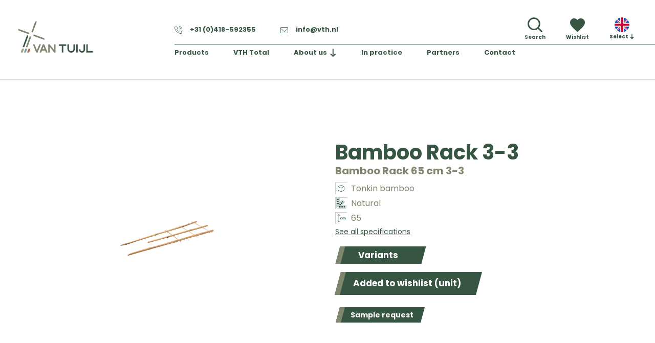

--- FILE ---
content_type: text/html; charset=UTF-8
request_url: https://www.vth.nl/en/products/support-material/bamboo-rack-65-cm-3-3/
body_size: 7225
content:
<!doctype html>
<html lang="nl" itemscope itemtype="https://schema.org/WebPage">
	<head>
		<title>Bamboo Rack 65 cm 3-3 | Van Tuijl</title>

<meta charset="utf-8">
<meta http-equiv="X-UA-Compatible" content="IE=edge">
<meta name="viewport" content="width=device-width, initial-scale=1, shrink-to-fit=no">
<meta name="csrf-token" content="cDiic1xK15nxAFT2H7Et8ZaLUTelvxCJeeFMvgot">
<meta name="description" content=""/>
<meta name="keywords" content=""/>
<meta name="author" content="| Van Tuijl"/>

<!-- Favicons -->
	<link id="page_favicon"
		  href="https://www.vth.nl/m/Logo/452_16x16_autocrop.webp/favicon-vthnlpng.webp" rel="shortcut icon" type="image/x-icon"/>
	<link rel="icon" type="image/png"
		  href="https://www.vth.nl/m/Logo/452_48x48_autocrop.webp/favicon-vthnlpng.webp"/>
	<link rel="apple-touch-icon"
		  href="https://www.vth.nl/m/Logo/452_48x48_autocrop.webp/favicon-vthnlpng.webp"/>
	<link rel="apple-touch-icon" sizes="76x76"
		  href="https://www.vth.nl/m/Logo/452_76x76_autocrop.webp/favicon-vthnlpng.webp"/>
	<link rel="apple-touch-icon" sizes="120x120"
		  href="https://www.vth.nl/m/Logo/452_120x120_autocrop.webp/favicon-vthnlpng.webp"/>
	<link rel="apple-touch-icon" sizes="152x152"
		  href="https://www.vth.nl/m/Logo/452_152x152_autocrop.webp/favicon-vthnlpng.webp"/>
	<link rel="apple-touch-icon-precomposed"
		  href="https://www.vth.nl/m/Logo/452_48x48_autocrop.webp/favicon-vthnlpng.webp"/>
<!-- Facebook -->
	<meta name="og:title" property="og:title" content="Bamboo Rack 65 cm 3-3 | Van Tuijl"/>
<meta name="og:url" property="og:url" content="https://www.vth.nl/en/products/support-material/bamboo-rack-65-cm-3-3"/>


	<meta property="og:type" content="article"/>

<!-- Twitter -->
	<meta name="twitter:title" content="Bamboo Rack 65 cm 3-3 | Van Tuijl"/>

<meta name="twitter:url" content="https://www.vth.nl/en/products/support-material/bamboo-rack-65-cm-3-3"/>


<!-- Google+ -->



<!-- Social images -->
						<meta property="og:image" content="https://www.vth.nl/m/Producten/Vatusticks%20%20Ondersteuningsmateriaal/4292_1024x0.webp/vth-z6f7211-bamboerek3-3-hr-02.webp"/>
			<meta property="og:image:width" content="1024"/>
			<meta name="twitter:image" content="https://www.vth.nl/m/Producten/Vatusticks%20%20Ondersteuningsmateriaal/4292_1024x0.webp/vth-z6f7211-bamboerek3-3-hr-02.webp"/>
			<meta itemprop="image" content="https://www.vth.nl/m/Producten/Vatusticks%20%20Ondersteuningsmateriaal/4292_1024x0.webp/vth-z6f7211-bamboerek3-3-hr-02.webp"/>
			
<!-- Schema.org -->
<script type="application/ld+json">
{
    "@context": "http://schema.org/",
    "@type": "WebPage",
    "name": "Bamboo Rack 65 cm 3-3 | Van Tuijl",
    "url": "https://www.vth.nl/en/products/support-material/bamboo-rack-65-cm-3-3",
    "description": ""
}

</script>

	<meta name="robots" content="index, follow"/>

	<link rel="canonical" href="https://www.vth.nl/en/products/support-material/bamboorack3-3/"/>

						<link rel="alternate" href="https://www.vth.nl/producten/ondersteuningsmateriaal/bamboerek-65-cm-3-3-2617/" hreflang="nl"/>
								<link rel="alternate" href="https://www.vth.nl/en/products/support-material/bamboo-rack-65-cm-3-3/" hreflang="en"/>
						<link rel="alternate" href="https://www.vth.nl/producten/ondersteuningsmateriaal/bamboerek-65-cm-3-3-2617/" hreflang="x-default" />
	

		<link href="/css/app.css?id=12c18bfddafca176fad4e5b038e94411" type="text/css" rel="stylesheet">

		
		<script>
var euCookiebarConfig = {
    active: 0,
    common_text: '<p>Deze website slaat cookies op je computer op. Deze cookies worden gebruikt om informatie te verzamelen over hoe je met onze website omgaat en om je te onthouden. We gebruiken deze informatie om je surfervaring te verbeteren en personaliseren en voor analyse en meetgegevens over onze bezoekers, zowel op deze website als via andere media. Zie ons <a href="/privacy/" rel="noopener" target="_self">privacybeleid</a> voor meer informatie over de cookies die we gebruiken.</p><p>Als je weigert zal je informatie niet worden gevolgd bij je bezoek aan deze website. Er wordt een kleine cookie in je browser geplaatst om te onthouden dat je niet gevolgd wilt worden.</p>',
    modal: {
        heading: 'Over cookies',
        text: '<p>Deze site maakt gebruik van cookies. We gebruiken cookies voornamelijk om je ervaring op onze websites te verbeteren en te analyseren en voor marketingdoeleinden. Omdat we je recht op privacy respecteren, kun je ervoor kiezen om sommige soorten cookies niet toe te staan. Klik op de verschillende rubrieken om meer te weten te komen en je standaardinstellingen te wijzigen. Het blokkeren van sommige soorten cookies kan een negatieve invloed hebben op je ervaring op de site en kan de diensten die wij kunnen leveren beperken.</p>',
        category: {
            necessary: {
                label: 'Noodzakelijk',
                label2: 'Altijd actief',
                text: '<p>Deze cookies zijn noodzakelijk voor het functioneren van de website en kunnen niet worden uitgeschakeld in onze systemen. Ze worden meestal alleen geplaatst als reactie op door jou uitgevoerde acties die neerkomen op een verzoek om diensten, zoals het instellen van je privacyvoorkeuren, het inloggen of het invullen van formulieren.</p>'
            },
            analytics: {
                label: 'Analytics',
                text: '<p>Deze cookies helpen ons te begrijpen hoe bezoekers omgaan met de website. We kunnen een set cookies gebruiken om informatie te verzamelen en statistieken over het gebruik van de website te rapporteren. Naast het rapporteren van gebruiksstatistieken van de site, kunnen de verzamelde gegevens ook worden gebruikt, samen met enkele van de beschreven advertentiecookies, om relevantere advertenties op het web te laten zien en om de interactie met de advertenties die we tonen te meten.</p>'
            },
            advertisement: {
                label: 'Advertenties',
                text: '<p>We gebruiken cookies om onze advertenties boeiender en waardevoller te maken voor de bezoekers van de site. Sommige veelgebruikte toepassingen van cookies zijn het selecteren van advertenties op basis van wat relevant is voor een gebruiker; het verbeteren van de rapportage over de prestaties van de advertentiecampagne; en het voorkomen dat de gebruiker advertenties al eerder heeft gezien.</p>'
            },
            functionality: {
                label: 'Functionaliteiten',
                text: '<p>We maken gebruik van een set cookies die optioneel zijn voor het functioneren van de website. Ze worden meestal alleen geplaatst als reactie op informatie die aan de website wordt verstrekt om je ervaring te personaliseren en te optimaliseren en om je chatgeschiedenis te onthouden.</p>'
            },
        },
        footer: {
            buttons: {
                accept: 'Alles accepteren',
                save: 'Instellingen opslaan'
            }
        }
    },
    buttons: {
        settings:  'Cookie-instellingen',
        accept:  'Alles accepteren'
    }
};
</script>

	</head>
	<body>
				<div id="app" class="d-flex flex-column min-vh-100 position-relative overflow-hidden">
			<header id="header" data-header="scope" class=" header header-white">
	<div class="container-grid-xl ">
		<div class="grid-2 colspan-2">
			<div class="d-flex align-items-lg-center">
				<a class="logo d-block" href="/en/">
					<img class="w-100 white-image  d-none " src="https://www.vth.nl/image/logo-white.svg" alt="Van Tuijl">
					<img class="w-100 transparent-image " src="https://www.vth.nl/image/logo.svg" alt="Van Tuijl">
				</a>

				<div data-header="menu" class="header-menu px-container py-container pb-lg-0 pt-lg-0 d-flex flex-column flex-grow-1 ml-lg-auto pl-lg-5 pl-xl-160 pr-lg-0">
					<div class="d-flex flex-column-reverse flex-lg-row justify-content-lg-between align-items-lg-center">
						<div class="mx-n2 mx-xl-n4 mx-3xl-n65 d-flex flex-column flex-lg-row align-items-lg-center top-header">
															<div class="px-2 px-xl-4 px-3xl-65">
									<a class="d-flex align-items-center font-weight-bold pb-1 py-lg-3" href="tel:+310418592355">
										<i class="icon icon-phone"></i>
										+31 (0)418-592355
									</a>
								</div>
							
															<div class="px-2 px-xl-4 px-3xl-65">
									<a class="d-flex align-items-center font-weight-bold pb-1 py-lg-3" href="mailto:info@vth.nl">
										<i class="icon icon-mail"></i>
										info@vth.nl
									</a>
								</div>
							
													</div>

						<div class="d-flex mx-n20 pr-40 header-icons pb-20 pb-lg-0">
							<div class="px-20">
								<a href="/en/zoeken/" class="d-flex flex-column align-items-center text-center font-weight-bold">
	<i class="icon-search lh-1"></i>
	<span>Search</span>
</a>


							</div>
							<div class="px-20" data-indicator="scope" data-url="/en/wishlist/indicator/">
								<a href="/en/wishlist/" class="d-flex flex-column align-items-center text-center font-weight-bold position-relative">
	<i class="icon-heart lh-1">
			</i>
	<span>Wishlist</span>


</a>							</div>
							<div class="px-20">
								<div class="dropdown">
	<a href="#" class="d-flex flex-column align-items-center text-center font-weight-bold" type="button" data-toggle="dropdown" aria-expanded="false">
		<span class="language-image object-cover">
			<img 			 class="lazyload "
			 src="data:image/svg+xml,%3Csvg xmlns=&#039;http://www.w3.org/2000/svg&#039; viewBox=&#039;0 0 29 29&#039;%3E%3C/svg%3E"
			 data-srcset="https://www.vth.nl/m/CMS/90_29x29.webp/800px-united-kingdom-flag-icon-roundsvgpng.webp"
			 data-sizes="auto"
			 			 alt="800px-United-kingdom_flag_icon_round.svg.png"
		/>
			</span>
		<span>Select
			<i style="font-size: 10px" class="icon-down-2"></i>
		</span>
	</a>

	<div class="dropdown-menu bg-primary">
					<a class="dropdown-item text-center d-flex align-items-center justify-content-start" href="https://www.vth.nl/producten/ondersteuningsmateriaal/bamboerek-65-cm-3-3-2617/">
				<img 			 class="lazyload mr-15"
			 src="data:image/svg+xml,%3Csvg xmlns=&#039;http://www.w3.org/2000/svg&#039; viewBox=&#039;0 0 29 29&#039;%3E%3C/svg%3E"
			 data-srcset="https://www.vth.nl/m/CMS/91_29x29.webp/78ccec7255370d75b5abe891fdaa0951png.webp"
			 data-sizes="auto"
			 			 alt="78ccec7255370d75b5abe891fdaa0951.png"
		/>
					Dutch
			</a>
					<a class="dropdown-item text-center d-flex align-items-center justify-content-start" href="https://www.vth.nl/en/products/support-material/bamboo-rack-65-cm-3-3/">
				<img 			 class="lazyload mr-15"
			 src="data:image/svg+xml,%3Csvg xmlns=&#039;http://www.w3.org/2000/svg&#039; viewBox=&#039;0 0 29 29&#039;%3E%3C/svg%3E"
			 data-srcset="https://www.vth.nl/m/CMS/90_29x29.webp/800px-united-kingdom-flag-icon-roundsvgpng.webp"
			 data-sizes="auto"
			 			 alt="800px-United-kingdom_flag_icon_round.svg.png"
		/>
					English
			</a>
			</div>
</div>
							</div>
						</div>
					</div>
					<hr class="border-primary m-0 d-none d-lg-block hr-white">
					<hr class="border-white my-md-4 my-2 d-lg-none w-100">
					<div>
						<ul  class="mx-n3 mx-xl-n4 navbar-nav d-flex flex-column flex-lg-row mr-auto" >
			
		<li class="nav-item px-3 px-xl-4 ">
							<a
					title="Products"
					href="/en/products/"
					class="menu-item nav-link pb-md-0 py-2 pt-md-1"
									>
					Products
				</a>
						
		</li>
			
		<li class="nav-item px-3 px-xl-4 ">
							<a
					title="VTH Total"
					href="/en/vth-total/"
					class="menu-item nav-link pb-md-0 py-2 pt-md-1"
									>
					VTH Total
				</a>
						
		</li>
			
		<li class="nav-item px-3 px-xl-4 dropdown">
							<span
					title="About us"
					class="menu-item nav-link dropdown-toggle pb-md-0 py-2 pt-md-1"
										id="navbarDropdown"
					role="button"
					data-toggle="dropdown"
					aria-haspopup="true"
					aria-expanded="false"
				>
					About us
				</span>
										<div class="dropdown-menu" aria-labelledby="navbarDropdown">
					<a class="dropdown-item menu-item" href="/en/history/">History</a>
					<a class="dropdown-item menu-item" href="/en/news/">News</a>
					<a class="dropdown-item menu-item" href="/en/exhibition-calendar/">Exhibition calendar</a>
					<a class="dropdown-item menu-item" href="/en/team/">Team</a>
					<a class="dropdown-item menu-item" href="/en/working-at/">Working at</a>
					<a class="dropdown-item menu-item" href="/en/recycling/">Recycling</a>
	</div>
			
		</li>
			
		<li class="nav-item px-3 px-xl-4 ">
							<a
					title="In practice"
					href="/en/in-practice/"
					class="menu-item nav-link pb-md-0 py-2 pt-md-1"
									>
					In practice
				</a>
						
		</li>
			
		<li class="nav-item px-3 px-xl-4 ">
							<a
					title="Partners"
					href="/en/partners/"
					class="menu-item nav-link pb-md-0 py-2 pt-md-1"
									>
					Partners
				</a>
						
		</li>
			
		<li class="nav-item px-3 px-xl-4 ">
							<a
					title="Contact"
					href="/en/contact/"
					class="menu-item nav-link pb-md-0 py-2 pt-md-1"
									>
					Contact
				</a>
						
		</li>
	</ul>					</div>
				</div>
			</div>
		</div>
	</div>

	<div class="toolbar d-flex align-items-center px-container d-lg-none bg-primary text-white">
		<a href="/" class="d-block toolbar-logo">
			<img class="w-100" src="https://www.vth.nl/image/logo-white.svg" alt="Van Tuijl">
		</a>

		<div class="ml-auto pl-3">
			<div class="d-flex header-icons mx-n2">
				<div data-header="hide" class="transition px-2">
					<a href="/en/zoeken/" class="d-flex flex-column align-items-center text-center font-weight-bold">
	<i class="icon-search lh-1"></i>
	<span>Search</span>
</a>


				</div>
				<div data-header="hide" class="transition px-2">
					<a href="/en/wishlist/" class="d-flex flex-column align-items-center text-center font-weight-bold position-relative">
	<i class="icon-heart lh-1">
			</i>
	<span>Wishlist</span>


</a>				</div>
				<div class="px-2">
					<a data-header="toggle" data-open="false" href="#" class="d-flex flex-column align-items-center text-center font-weight-bold">
						<span class="hamburger-wrapper flex-middle">
							<div data-header="hamburger" class="hamburger d-flex hamburger--slider">
								<span class="hamburger-box">
									<span class="hamburger-inner"></span>
								</span>
							</div>
						</span>
						<span data-header="text" data-open="Open" data-close="Close">Open</span>
					</a>
				</div>
			</div>
		</div>
	</div>
</header>


			<main class=" pt-100 pt-lg-174  ">

								
						
		<script>
	if (typeof dataLayer != 'undefined') {
		dataLayer.push({ecommerce: null});  // Clear the previous ecommerce object.
		dataLayer.push({
			"event": "view_item",
			'ecommerce': {
				"currentcy": "EUR",
				"value": '0.00',
				'items': [{
					'item_id': '2617',
					'item_name': 'Bamboo Rack 65 cm 3-3',
					'price': '0.00',
					'quantity': 1,
					'item_category': 'Ondersteuningsmateriaal',
					'item_brand': ''
				}]
			}
		});
	}
</script>	<script type="application/ld+json">
	{
		"@context": "https://schema.org/",
		"@type": "Product",
		"name": "Bamboo Rack 65 cm 3-3",
		"image": [
			                "https://www.vth.nl/m/Producten/Vatusticks%20%20Ondersteuningsmateriaal/4292_800x0.webp/vth-z6f7211-bamboerek3-3-hr-02.webp"                    ],
        "description": "",
                
	            	}
    </script>		<section class="pt-l pb-l product-detail">
		<div data-products-detail="scope">
			<div class="container-grid-xl mb-5">
				<div class="grid-2 colspan-1">
					<div class="row">
						<div class="col-md-6">
							<div class="">
																											<div class="object-contain product_image" data-fancybox="gallery"
											 href="https://www.vth.nl/files/Producten/Vatusticks  Ondersteuningsmateriaal/4292.png">
																							<img 			 class="lazyload "
			 src="data:image/svg+xml,%3Csvg xmlns=&#039;http://www.w3.org/2000/svg&#039; viewBox=&#039;0 0 800 400&#039;%3E%3C/svg%3E"
			 data-srcset="https://www.vth.nl/m/Producten/Vatusticks%20%20Ondersteuningsmateriaal/4292_800x400.webp/vth-z6f7211-bamboerek3-3-hr-02.webp"
			 data-sizes="auto"
			 			 alt="VTH_Z6F7211_BAMBOEREK3-3_HR_02"
		/>
																						</div>
																								</div>
													</div>
						<div class="col-md-5 product-detail-data">
							<h1 class="h2 text-primary title m-b-md mb-0 mt-4 mt-md-0">
								Bamboo Rack 3-3
							</h1>
							<h2 class="h4 text-secondary title m-b-md">
								Bamboo Rack 65 cm 3-3
							</h2>
															<div class="tags fs-16 text-secondary align-items-center">
																																																																																																																																																																																																																						<div class="d-flex align-items-center" title="Materiaal">
																									<div class="object-contain">
														<img 			 class="lazyload "
			 src="data:image/svg+xml,%3Csvg xmlns=&#039;http://www.w3.org/2000/svg&#039; viewBox=&#039;0 0 15 15&#039;%3E%3C/svg%3E"
			 data-srcset="https://www.vth.nl/files/Producten/Iconen/materiaal_1.svg"
			 data-sizes="auto"
			 			 alt="materiaal.svg"
		/>
														</div>
																								<div class="tag  pl-2  text-secondary">Tonkin bamboo</div>
											</div>
																																																		<div class="d-flex align-items-center" title="Kleur">
																									<div class="object-contain">
														<img 			 class="lazyload "
			 src="data:image/svg+xml,%3Csvg xmlns=&#039;http://www.w3.org/2000/svg&#039; viewBox=&#039;0 0 15 15&#039;%3E%3C/svg%3E"
			 data-srcset="https://www.vth.nl/files/Producten/Iconen/kleur_1.svg"
			 data-sizes="auto"
			 			 alt="kleur.svg"
		/>
														</div>
																								<div class="tag  pl-2  text-secondary">Natural</div>
											</div>
																																																		<div class="d-flex align-items-center" title="Hoogte (cm)">
																									<div class="object-contain">
														<img 			 class="lazyload "
			 src="data:image/svg+xml,%3Csvg xmlns=&#039;http://www.w3.org/2000/svg&#039; viewBox=&#039;0 0 15 15&#039;%3E%3C/svg%3E"
			 data-srcset="https://www.vth.nl/files/Producten/Iconen/hoogte-cm-.svg"
			 data-sizes="auto"
			 			 alt="Hoogte (cm).svg"
		/>
														</div>
																								<div class="tag  pl-2  text-secondary">65</div>
											</div>
																											</div>
														
															<a href="#variant" class="text-underline">See all specifications</a>
																													<div class="dropdown">
									<button class="btn  btn-primary mt-3" type="button" id="dropdownMenuButton" data-toggle="dropdown" aria-haspopup="true" aria-expanded="false">
										Variants
									</button>
									<div class="dropdown-menu variant-buttons my-30 bg-white" aria-labelledby="dropdownMenuButton">
										<div class="d-flex flex-wrap" style="max-height: 250px; overflow: auto;">
																							<a class="px-3 dropdown-item text-dark border-bottom"
												   href="/en/products/support-material/bamboo-rack-45-cm-3-3/">Bamboo Rack 45 cm 3-3</a>
																							<a class="px-3 dropdown-item text-dark border-bottom"
												   href="/en/products/support-material/bamboo-rack-35-cm-3-3/">Bamboo Rack 35 cm 3-3</a>
																							<a class="px-3 dropdown-item text-dark border-bottom"
												   href="/en/products/support-material/bamboo-rack-55-cm-3-3/">Bamboo Rack 55 cm 3-3</a>
																							<a class="px-3 dropdown-item text-dark border-bottom"
												   href="/en/products/support-material/bamboo-rack-65-cm-3-3/">Bamboo Rack 65 cm 3-3</a>
																							<a class="px-3 dropdown-item text-dark border-bottom"
												   href="/en/products/support-material/bamboo-rack-70-cm-3-3/">Bamboo Rack 70 cm 3-3</a>
																					</div>
									</div>
								</div>
														<form class=" no-validate"
	  data-add-to-cart="scope"
	  data-success-message="Added"
	  data-animation="secondary"
	  method="post"
	  action="/en/wishlist/add-to-wishlist/"
	  novalidate="novalidate"
>
	<input type="hidden" name="_token" value="cDiic1xK15nxAFT2H7Et8ZaLUTelvxCJeeFMvgot" autocomplete="off">
	<input type="hidden" value="2617" name="product_id">
	
	<div class="mt-3">
		<div data-add-to-cart="hide">
			<button data-add-to-cart="button" class="btn btn-lg btn-primary ">
				Added to wishlist (unit)
			</button>
		</div>

		<div style="pointer-events:none;" data-add-to-cart="show" class="mt-2 d-none">
			<div class="d-flex align-items-end h-100">
				<div class="d-flex w-100 align-items-center">
					<div class="form-group m-0 w-100" style="max-width: 100px">
						<input  data-add-to-cart="amount" type="number" name="amount" class="form-control wishlist-input no-number-arrows" min="1">
					</div>

					<div class="ml-20">
						<button style="white-space: nowrap" class="btn btn-red wishlist-button font-weight-normal pl-4 pr-20" type="submit">Add</button>
					</div>
				</div>
			</div>
		</div>
	</div>
</form>

	<div class="mt-4">
		<a href="#wishlist_single_form" class="btn btn-sm btn-primary">Sample request</a>
	</div>
						</div>

					</div>
				</div>
				<div class="colspan-1 grid-3 d-flex justify-content-end">
					<div class=" small-image object-cover bg-">
											</div>
				</div>
			</div>
			

							<div class="container-xl pt-5" id="variant">
					<h3 class="text-primary">Technical data / composition</h3>
					<div class="table-responsive">
						<table class="table table-borderless">
							<tr>
																																												<th>Materiaalnr.</th>
																																				<th>Materiaal</th>
																																				<th>Hoogte (cm)</th>
																																				<th>Geplastificeerd </th>
																																				<th>Aantal per Eenheid</th>
																																				<th>Eenheid</th>
																								</tr>
															<tr class=" table-color ">
																																																	<td class="text-primary font-weight-medium ">RACK35CM3-3</td>
																																								<td class="text-primary font-weight-medium ">Tonkin</td>
																																								<td class="text-primary font-weight-medium ">35</td>
																																								<td class="text-primary font-weight-medium ">Nee</td>
																																								<td class="text-primary font-weight-medium ">1,470</td>
																																								<td class="text-primary font-weight-medium ">Bundel</td>
																											</tr>
															<tr class="">
																																																	<td class="text-primary font-weight-medium ">RACK45CM3-3</td>
																																								<td class="text-primary font-weight-medium ">Tonkin</td>
																																								<td class="text-primary font-weight-medium ">45</td>
																																								<td class="text-primary font-weight-medium ">Nee</td>
																																								<td class="text-primary font-weight-medium ">150</td>
																																								<td class="text-primary font-weight-medium ">Bundel</td>
																											</tr>
															<tr class=" table-color ">
																																																	<td class="text-primary font-weight-medium ">RACK55CM3-3</td>
																																								<td class="text-primary font-weight-medium ">Tonkin</td>
																																								<td class="text-primary font-weight-medium ">55</td>
																																								<td class="text-primary font-weight-medium ">Nee</td>
																																								<td class="text-primary font-weight-medium ">600</td>
																																								<td class="text-primary font-weight-medium ">Bundel</td>
																											</tr>
															<tr class="">
																																																	<td class="text-primary font-weight-medium ">RACK65CM3-3</td>
																																								<td class="text-primary font-weight-medium ">Tonkin</td>
																																								<td class="text-primary font-weight-medium ">65</td>
																																								<td class="text-primary font-weight-medium ">Nee</td>
																																								<td class="text-primary font-weight-medium ">430</td>
																																								<td class="text-primary font-weight-medium ">Bundel</td>
																											</tr>
															<tr class=" table-color ">
																																																	<td class="text-primary font-weight-medium ">RACK70CM3-3</td>
																																								<td class="text-primary font-weight-medium ">Tonkin</td>
																																								<td class="text-primary font-weight-medium ">70</td>
																																								<td class="text-primary font-weight-medium ">Nee</td>
																																								<td class="text-primary font-weight-medium ">400</td>
																																								<td class="text-primary font-weight-medium ">Bundel</td>
																											</tr>
													</table>
					</div>
				</div>
						<div class="container-xl mt-150">
				<div class="bg-primary mx-ncontainer mx-lg-0 p-container py-lg-50 pl-lg-120 pr-lg-90 position-relative wishlist-form">
	<div class="form-bg position-absolute h-100 right-0 top-0 ">
		<img src="https://www.vth.nl/image/form-bg.jpg" class="h-100 w-100" alt="">
	</div>
	<form id="wishlist_single_form" class="white-form no-validate" method="post" action="/en/wishlist/single-item/">
		<input type="hidden" name="_token" value="cDiic1xK15nxAFT2H7Et8ZaLUTelvxCJeeFMvgot" autocomplete="off">		<input name="js_check" type="hidden" value="53b1a31c29a8a28e7fa80ebf217f7c32">		<input type="hidden" name="product_id" value="2617">

		<div class="row">
			<div class="col-12 mb-md-40 mb-20">
				<div class="d-flex flex-column">
					<h3 class="text-white mb-0">Sample request</h3>
					<span class="text-white font-weight-normal">Request them here</span>
				</div>
			</div>
			<div class="col-12 col-lg-7">
				<div class="form-fields-2 mb-2 d-flex">
											<div class="mb-2 d-flex align-items-center">
	<input type="radio" id="type-1" name="type" value="sample" required="required">
	<label for="type-1" class="text-white pl-2 mb-0">Sample request</label>
</div>										<div class="mb-2 d-flex align-items-center">
	<input type="radio" id="type-2" name="type" value="offerte" required="required">
	<label for="type-2" class="text-white pl-2 mb-0">Request a quotation</label>
</div>					<div class="mb-2 d-flex align-items-center">
	<input type="radio" id="type-3" name="type" value="persoonlijk advies" required="required">
	<label for="type-3" class="text-white pl-2 mb-0">Personal advice</label>
</div>				</div>
			</div>
			<div class="col-12 col-lg-7">
				<div class="form-fields-2 mb-2">
					<div class="form-group">
	<input id="name" name="name" type="text" class="form-control " required placeholder="Name">
	</div>					<div class="form-group">
	<input id="company" name="company" type="text" class="form-control " required placeholder="Company name">
	</div>					<div class="form-group">
	<input id="address" name="address" type="text" class="form-control " required placeholder="Address">
	</div>					<div class="form-group">
	<input id="zipcode_town" name="zipcode_town" type="text" class="form-control " required placeholder="Zip / City">
	</div>					<div class="form-group">
	<input id="country" name="country" type="text" class="form-control " required placeholder="Country">
	</div>					<div class="form-group">
	<input id="email" name="email" type="email" class="form-control " required placeholder="E-mail address">
	</div>					<div class="form-group">
	<input id="phone" name="phone" type="number" class="form-control " required placeholder="Telefoonnummer">
	</div>					<div class="form-group colspan-2">
	<textarea id="content"
			  name="content"
			  class="form-control " required
	          rows="3"
			  placeholder="Additional notes"></textarea>
	</div>				</div>
				
				
				<div class="form-group form-group-checkbox d-flex flex-column align-items-start mb-30 pl-0" style="gap: 10px">
					<input type="checkbox" class="field-type-checkbox" id="category-1" name="categories[]" value="Boomkwekerij" >
<label for="category-1">Nursery</label>					<input type="checkbox" class="field-type-checkbox" id="category-2" name="categories[]" value="Zacht fruit" >
<label for="category-2">Soft fruit</label>					<input type="checkbox" class="field-type-checkbox" id="category-3" name="categories[]" value="Sierteelt" >
<label for="category-3">Horticulture</label>				</div>
			</div>
		</div>

		<button class="btn btn-lg btn-outline-red">Send</button>
	</form>
</div>			</div>
		</div>
	</section>
		<div class="show-older-news d-none container-xl">
		<div class="bg-white mx-auto">
			<a href="#" class="btn btn-primary ">
				Older posts
			</a>
		</div>
	</div>
	
	
			</main>

			<footer class="mt-auto">
	<div class="bg-primary pt-4 pb-45">
		<div class="container-xl">
			<div class="row">
				<div class="col-12 col-lg-7">
					<div class="row pt-40 mb-n20">
																																		
							<div class="col-12 col-xm-6 col-lg-4 pb-20">
								<div class="d-flex">
									<i class="icon-location text-secondary"></i>

									<div class="pl-10 pl-xl-20">
										<h2 class="text-secondary mt-2 mt-xl-3 mb-3 h4">VTH Haaften</h2>

										<div class="text-white fs-footer">
																							<div>Hertog Karelweg 25</div>
											
																							<div>
													4175 LS Haaften
												</div>
											
																							<a href="tel:+310418592355" class="d-block text-white">+31 (0)418-592355</a>
																					</div>
									</div>
								</div>
							</div>
																																		
							<div class="col-12 col-xm-6 col-lg-4 pb-20">
								<div class="d-flex">
									<i class="icon-location text-secondary"></i>

									<div class="pl-10 pl-xl-20">
										<h2 class="text-secondary mt-2 mt-xl-3 mb-3 h4">VTH Tuil</h2>

										<div class="text-white fs-footer">
																							<div>Opslag Tuinbouw Bouwing 2a</div>
											
																							<div>
													4176 BA Tuil
												</div>
											
																					</div>
									</div>
								</div>
							</div>
																																		
							<div class="col-12 col-xm-6 col-lg-4 pb-20">
								<div class="d-flex">
									<i class="icon-location text-secondary"></i>

									<div class="pl-10 pl-xl-20">
										<h2 class="text-secondary mt-2 mt-xl-3 mb-3 h4">VTH Opheusden</h2>

										<div class="text-white fs-footer">
																							<div>Pottenveld 2</div>
											
																							<div>
													4043 AB Opheusden
												</div>
											
																							<a href="tel:+310418592355" class="d-block text-white">+31 (0)418-592355</a>
																					</div>
									</div>
								</div>
							</div>
											</div>
				</div>
				<div class="col-12 col-lg-4 ml-auto pt-4">
					<div class="d-flex flex-column align-items-center text-center pr-xl-80 pl-xl-40 footer-logo-col mr-auto ml-lg-auto">
												<a href="/en/" class=" footer-logo d-lg-block d-none">
							<img class="w-100 px-lg-15" src="https://www.vth.nl/image/logo-white-full.svg" alt="Van Tuijl">
						</a>

						<hr class="w-100 border-secondary my-20">

												<div class="d-flex">
															
																	<a class="social lh-1 text-white d-block " href="https://www.facebook.com/profile.php?id=61557374240269">
										<i class="icon-facebook"></i>
									</a>
																							
																	<a class="social lh-1 text-white d-block pl-10" href="https://www.linkedin.com/company/34691134/admin/dashboard/">
										<i class="icon-linkedin"></i>
									</a>
																							
																							
																	<a class="social lh-1 text-white d-block pl-10" href="https://www.instagram.com/van.tuijltotaal/">
										<i class="icon-instagram"></i>
									</a>
																					</div>
					</div>
				</div>
			</div>
		</div>
	</div>

	<div class="bg-secondary py-20 py-md-2">
		<div class="container-xl">
			<div class="d-flex flex-column flex-md-row flex-wrap text-white">
				<div class="contact-info mb-20 mb-md-0">
					<div class="d-flex flex-column flex-md-row mx-n4 mb-n3">
													<div class="px-4 pb-3">
								<a class="text-white font-weight-bold d-flex align-items-center" href="tel:+310418592355">
									<i class="icon-phone pr-10"></i>
									+31 (0)418-592355
								</a>
							</div>
						
													<div class="px-4 pb-3">
								<a class="text-white font-weight-bold" href="mailto:info@vth.nl">
									<i class="icon-mail pr-10"></i>
									info@vth.nl
								</a>
							</div>
											</div>
				</div>
				<div class="fs-footer ml-md-auto flex-grow-1 flex-md-grow-0">
					<div class="d-flex justify-content-between mx-n3 pr-xl-80 pl-md-3">
													<div class="px-3">
								<a href="/en/contact/" class="text-white font-weight-bold">Contact</a>
							</div>
													<div class="px-3">
								<a href="/en/disclaimer/" class="text-white font-weight-bold">Disclaimer</a>
							</div>
													<div class="px-3">
								<a href="/en/privacy/" class="text-white font-weight-bold">Privacy</a>
							</div>
													<div class="px-3">
								<a href="/en/terms-and-conditions/" class="text-white font-weight-bold">Terms and conditions</a>
							</div>
											</div>
				</div>
			</div>
		</div>
	</div>
</footer>

<div class="toolbar-placeholder d-lg-none"></div>		</div>

		
		<link href="/css/body-styles.css?id=99b6d41d8826c682e831985153d834bb" type="text/css" rel="stylesheet">
		<script src="/js/manifest.js?id=445c6897cc21e462527824c4ac4d4772" defer></script>
<script src="/js/vendor.js?id=1158b809f6d2c27f087c3c9944f28e5e" defer></script>
<script src="/js/app.js?id=19e4adf79de4c1613e69096e1d6d203c" defer></script>

	</body>
</html>


--- FILE ---
content_type: text/css
request_url: https://www.vth.nl/css/app.css?id=12c18bfddafca176fad4e5b038e94411
body_size: 68166
content:
@import url(https://fonts.googleapis.com/css2?family=Poppins:ital,wght@0,200;0,300;0,400;0,500;0,600;0,700;0,800;0,900;1,200;1,300;1,400;1,500;1,600;1,700;1,800;1,900&display=swap);

.icon-location:before { content: '\e800'; } /* '' */
.icon-mail:before { content: '\e801'; } /* '' */
.icon-minus:before { content: '\e802'; } /* '' */
.icon-minus-2:before { content: '\e803'; } /* '' */
.icon-next:before { content: '\e804'; } /* '' */
.icon-phone:before { content: '\e805'; } /* '' */
.icon-pinterest:before { content: '\e806'; } /* '' */
.icon-plus:before { content: '\e807'; } /* '' */
.icon-prev:before { content: '\e808'; } /* '' */
.icon-search:before { content: '\e809'; } /* '' */
.icon-times:before { content: '\e80a'; } /* '' */
.icon-video:before { content: '\e80b'; } /* '' */
.icon-vth:before { content: '\e80c'; } /* '' */
.icon-book:before { content: '\e80d'; } /* '' */
.icon-check:before { content: '\e80e'; } /* '' */
.icon-chevron-down:before { content: '\e80f'; } /* '' */
.icon-chevron-left:before { content: '\e810'; } /* '' */
.icon-chevron-right:before { content: '\e811'; } /* '' */
.icon-chevron-up:before { content: '\e812'; } /* '' */
.icon-down-2:before { content: '\e813'; } /* '' */
.icon-facebook:before { content: '\e814'; } /* '' */
.icon-heart:before { content: '\e815'; } /* '' */
.icon-instagram:before { content: '\e816'; } /* '' */
.icon-linkedin:before { content: '\e817'; } /* '' */
.icon-list:before { content: '\e818'; } /* '' */
.icon-down:before { content: '\e819'; } /* '' */
.icon-left:before { content: '\e81a'; } /* '' */
.icon-right:before { content: '\e81b'; } /* '' */
.icon-up:before { content: '\e81c'; } /* '' */
.icon-prev-small:before { content: '\e83a'; } /* '' */
.icon-next-small:before { content: '\e83b'; } /* '' */
.icon-vth-o:before { content: '\e83c'; } /* '' */

@charset "UTF-8"; /*!
 * Bootstrap v4.6.1 (https://getbootstrap.com/)
 * Copyright 2011-2021 The Bootstrap Authors
 * Copyright 2011-2021 Twitter, Inc.
 * Licensed under MIT (https://github.com/twbs/bootstrap/blob/main/LICENSE)
 */
:root {
  --blue: #7fa1a6;
  --indigo: #6610f2;
  --purple: #6f42c1;
  --pink: #e83e8c;
  --red: #ab6e5b;
  --orange: #fd7e14;
  --yellow: #ffc107;
  --green: #375543;
  --teal: #20c997;
  --cyan: #7FA1A6;
  --white: #fff;
  --gray: #737373;
  --gray-dark: #343a40;
  --primary: #375543;
  --secondary: #7e866e;
  --success: #375543;
  --info: #7FA1A6;
  --warning: #ffc107;
  --danger: #dc3545;
  --light: #dee0da;
  --dark: #343a40;
  --red: #ab6e5b;
  --cyan: #7FA1A6;
  --blue: #7fa1a6;
  --green-300: #A6A377;
  --white: #fff;
  --gray: #737373;
  --breakpoint-xs: 0;
  --breakpoint-xm: 375px;
  --breakpoint-sm: 576px;
  --breakpoint-md: 768px;
  --breakpoint-lg: 992px;
  --breakpoint-xl: 1200px;
  --breakpoint-xxl: 1400px;
  --breakpoint-3xl: 1800px;
  --font-family-sans-serif: "Poppins", sans-serif;
  --font-family-monospace: SFMono-Regular, Menlo, Monaco, Consolas, "Liberation Mono", "Courier New", monospace;
}

*,
*::before,
*::after {
  box-sizing: border-box;
}

html {
  font-family: sans-serif;
  line-height: 1.15;
  -webkit-text-size-adjust: 100%;
  -webkit-tap-highlight-color: rgba(0, 0, 0, 0);
}

article, aside, figcaption, figure, footer, header, hgroup, main, nav, section {
  display: block;
}

body {
  margin: 0;
  font-family: "Poppins", sans-serif;
  font-size: 1rem;
  font-weight: 400;
  line-height: 1.5;
  color: #212529;
  text-align: left;
  background-color: #fff;
}

[tabindex="-1"]:focus:not(:focus-visible) {
  outline: 0 !important;
}

hr {
  box-sizing: content-box;
  height: 0;
  overflow: visible;
}

h1, h2, h3, h4, h5, h6 {
  margin-top: 0;
  margin-bottom: 0.5rem;
}

p {
  margin-top: 0;
  margin-bottom: 20px;
}

abbr[title],
abbr[data-original-title] {
  text-decoration: underline;
  -webkit-text-decoration: underline dotted;
          text-decoration: underline dotted;
  cursor: help;
  border-bottom: 0;
  -webkit-text-decoration-skip-ink: none;
          text-decoration-skip-ink: none;
}

address {
  margin-bottom: 1rem;
  font-style: normal;
  line-height: inherit;
}

ol,
ul,
dl {
  margin-top: 0;
  margin-bottom: 1rem;
}

ol ol,
ul ul,
ol ul,
ul ol {
  margin-bottom: 0;
}

dt {
  font-weight: 700;
}

dd {
  margin-bottom: 0.5rem;
  margin-left: 0;
}

blockquote {
  margin: 0 0 1rem;
}

b,
strong {
  font-weight: 800;
}

small {
  font-size: 80%;
}

sub,
sup {
  position: relative;
  font-size: 75%;
  line-height: 0;
  vertical-align: baseline;
}

sub {
  bottom: -0.25em;
}

sup {
  top: -0.5em;
}

a {
  color: #375543;
  text-decoration: none;
  background-color: transparent;
}
a:hover {
  color: #19271e;
  text-decoration: underline;
}

a:not([href]):not([class]) {
  color: inherit;
  text-decoration: none;
}
a:not([href]):not([class]):hover {
  color: inherit;
  text-decoration: none;
}

pre,
code,
kbd,
samp {
  font-family: SFMono-Regular, Menlo, Monaco, Consolas, "Liberation Mono", "Courier New", monospace;
  font-size: 1em;
}

pre {
  margin-top: 0;
  margin-bottom: 1rem;
  overflow: auto;
  -ms-overflow-style: scrollbar;
}

figure {
  margin: 0 0 1rem;
}

img {
  vertical-align: middle;
  border-style: none;
}

svg {
  overflow: hidden;
  vertical-align: middle;
}

table {
  border-collapse: collapse;
}

caption {
  padding-top: 0.75rem;
  padding-bottom: 0.75rem;
  color: #737373;
  text-align: left;
  caption-side: bottom;
}

th {
  text-align: inherit;
  text-align: -webkit-match-parent;
}

label {
  display: inline-block;
  margin-bottom: 0.5rem;
}

button {
  border-radius: 0;
}

button:focus:not(:focus-visible) {
  outline: 0;
}

input,
button,
select,
optgroup,
textarea {
  margin: 0;
  font-family: inherit;
  font-size: inherit;
  line-height: inherit;
}

button,
input {
  overflow: visible;
}

button,
select {
  text-transform: none;
}

[role=button] {
  cursor: pointer;
}

select {
  word-wrap: normal;
}

button,
[type=button],
[type=reset],
[type=submit] {
  -webkit-appearance: button;
}

button:not(:disabled),
[type=button]:not(:disabled),
[type=reset]:not(:disabled),
[type=submit]:not(:disabled) {
  cursor: pointer;
}

button::-moz-focus-inner,
[type=button]::-moz-focus-inner,
[type=reset]::-moz-focus-inner,
[type=submit]::-moz-focus-inner {
  padding: 0;
  border-style: none;
}

input[type=radio],
input[type=checkbox] {
  box-sizing: border-box;
  padding: 0;
}

textarea {
  overflow: auto;
  resize: vertical;
}

fieldset {
  min-width: 0;
  padding: 0;
  margin: 0;
  border: 0;
}

legend {
  display: block;
  width: 100%;
  max-width: 100%;
  padding: 0;
  margin-bottom: 0.5rem;
  font-size: 1.5rem;
  line-height: inherit;
  color: inherit;
  white-space: normal;
}

progress {
  vertical-align: baseline;
}

[type=number]::-webkit-inner-spin-button,
[type=number]::-webkit-outer-spin-button {
  height: auto;
}

[type=search] {
  outline-offset: -2px;
  -webkit-appearance: none;
}

[type=search]::-webkit-search-decoration {
  -webkit-appearance: none;
}

::-webkit-file-upload-button {
  font: inherit;
  -webkit-appearance: button;
}

output {
  display: inline-block;
}

summary {
  display: list-item;
  cursor: pointer;
}

template {
  display: none;
}

[hidden] {
  display: none !important;
}

h1, h2, h3, h4, h5, h6,
.h1, .h2, .h3, .h4, .h5, .h6 {
  margin-bottom: 0.5rem;
  font-weight: 700;
  line-height: 1.2;
}

h1, .h1 {
  font-size: 4.0625rem;
}

h2, .h2 {
  font-size: 2.5rem;
}

h3, .h3 {
  font-size: 1.5625rem;
}

h4, .h4 {
  font-size: 1.25rem;
}

h5, .h5 {
  font-size: 1.25rem;
}

h6, .h6 {
  font-size: 1rem;
}

.lead {
  font-size: 1.25rem;
  font-weight: 300;
}

.display-1 {
  font-size: 6rem;
  font-weight: 300;
  line-height: 1.2;
}

.display-2 {
  font-size: 5.5rem;
  font-weight: 300;
  line-height: 1.2;
}

.display-3 {
  font-size: 4.5rem;
  font-weight: 300;
  line-height: 1.2;
}

.display-4 {
  font-size: 3.5rem;
  font-weight: 300;
  line-height: 1.2;
}

hr {
  margin-top: 1rem;
  margin-bottom: 1rem;
  border: 0;
  border-top: 1px solid rgba(0, 0, 0, 0.1);
}

small,
.small {
  font-size: 80%;
  font-weight: 400;
}

mark,
.mark {
  padding: 0.2em;
  background-color: #fcf8e3;
}

.list-unstyled {
  padding-left: 0;
  list-style: none;
}

.list-inline {
  padding-left: 0;
  list-style: none;
}

.list-inline-item {
  display: inline-block;
}
.list-inline-item:not(:last-child) {
  margin-right: 0.5rem;
}

.initialism {
  font-size: 90%;
  text-transform: uppercase;
}

.blockquote {
  margin-bottom: 1rem;
  font-size: 1.25rem;
}

.blockquote-footer {
  display: block;
  font-size: 80%;
  color: #737373;
}
.blockquote-footer::before {
  content: "— ";
}

.img-fluid {
  max-width: 100%;
  height: auto;
}

.img-thumbnail {
  padding: 0.25rem;
  background-color: #fff;
  border: 1px solid #dee0da;
  border-radius: 0.25rem;
  max-width: 100%;
  height: auto;
}

.figure {
  display: inline-block;
}

.figure-img {
  margin-bottom: 0.5rem;
  line-height: 1;
}

.figure-caption {
  font-size: 90%;
  color: #737373;
}

code {
  font-size: 87.5%;
  color: #e83e8c;
  word-wrap: break-word;
}
a > code {
  color: inherit;
}

kbd {
  padding: 0.2rem 0.4rem;
  font-size: 87.5%;
  color: #fff;
  background-color: #212529;
  border-radius: 0.2rem;
}
kbd kbd {
  padding: 0;
  font-size: 100%;
  font-weight: 700;
}

pre {
  display: block;
  font-size: 87.5%;
  color: #212529;
}
pre code {
  font-size: inherit;
  color: inherit;
  word-break: normal;
}

.pre-scrollable {
  max-height: 340px;
  overflow-y: scroll;
}

.container,
.container-fluid,
.container-xl,
.container-lg,
.container-md,
.container-sm {
  width: 100%;
  padding-right: 15px;
  padding-left: 15px;
  margin-right: auto;
  margin-left: auto;
}

@media (min-width: 576px) {
  .container-sm, .container-xm, .container {
    max-width: 540px;
  }
}
@media (min-width: 768px) {
  .container-md, .container-sm, .container-xm, .container {
    max-width: 720px;
  }
}
@media (min-width: 992px) {
  .container-lg, .container-md, .container-sm, .container-xm, .container {
    max-width: 960px;
  }
}
@media (min-width: 1200px) {
  .container-xl, .container-lg, .container-md, .container-sm, .container-xm, .container {
    max-width: 1362px;
  }
}
.row {
  display: flex;
  flex-wrap: wrap;
  margin-right: -15px;
  margin-left: -15px;
}

.no-gutters {
  margin-right: 0;
  margin-left: 0;
}
.no-gutters > .col,
.no-gutters > [class*=col-] {
  padding-right: 0;
  padding-left: 0;
}

.col-3xl,
.col-3xl-auto, .col-3xl-12, .col-3xl-11, .col-3xl-10, .col-3xl-9, .col-3xl-8, .col-3xl-7, .col-3xl-6, .col-3xl-5, .col-3xl-4, .col-3xl-3, .col-3xl-2, .col-3xl-1, .col-xxl,
.col-xxl-auto, .col-xxl-12, .col-xxl-11, .col-xxl-10, .col-xxl-9, .col-xxl-8, .col-xxl-7, .col-xxl-6, .col-xxl-5, .col-xxl-4, .col-xxl-3, .col-xxl-2, .col-xxl-1, .col-xl,
.col-xl-auto, .col-xl-12, .col-xl-11, .col-xl-10, .col-xl-9, .col-xl-8, .col-xl-7, .col-xl-6, .col-xl-5, .col-xl-4, .col-xl-3, .col-xl-2, .col-xl-1, .col-lg,
.col-lg-auto, .col-lg-12, .col-lg-11, .col-lg-10, .col-lg-9, .col-lg-8, .col-lg-7, .col-lg-6, .col-lg-5, .col-lg-4, .col-lg-3, .col-lg-2, .col-lg-1, .col-md,
.col-md-auto, .col-md-12, .col-md-11, .col-md-10, .col-md-9, .col-md-8, .col-md-7, .col-md-6, .col-md-5, .col-md-4, .col-md-3, .col-md-2, .col-md-1, .col-sm,
.col-sm-auto, .col-sm-12, .col-sm-11, .col-sm-10, .col-sm-9, .col-sm-8, .col-sm-7, .col-sm-6, .col-sm-5, .col-sm-4, .col-sm-3, .col-sm-2, .col-sm-1, .col-xm,
.col-xm-auto, .col-xm-12, .col-xm-11, .col-xm-10, .col-xm-9, .col-xm-8, .col-xm-7, .col-xm-6, .col-xm-5, .col-xm-4, .col-xm-3, .col-xm-2, .col-xm-1, .col,
.col-auto, .col-12, .col-11, .col-10, .col-9, .col-8, .col-7, .col-6, .col-5, .col-4, .col-3, .col-2, .col-1 {
  position: relative;
  width: 100%;
  padding-right: 15px;
  padding-left: 15px;
}

.col {
  flex-basis: 0;
  flex-grow: 1;
  max-width: 100%;
}

.row-cols-1 > * {
  flex: 0 0 100%;
  max-width: 100%;
}

.row-cols-2 > * {
  flex: 0 0 50%;
  max-width: 50%;
}

.row-cols-3 > * {
  flex: 0 0 33.3333333333%;
  max-width: 33.3333333333%;
}

.row-cols-4 > * {
  flex: 0 0 25%;
  max-width: 25%;
}

.row-cols-5 > * {
  flex: 0 0 20%;
  max-width: 20%;
}

.row-cols-6 > * {
  flex: 0 0 16.6666666667%;
  max-width: 16.6666666667%;
}

.col-auto {
  flex: 0 0 auto;
  width: auto;
  max-width: 100%;
}

.col-1 {
  flex: 0 0 8.33333333%;
  max-width: 8.33333333%;
}

.col-2 {
  flex: 0 0 16.66666667%;
  max-width: 16.66666667%;
}

.col-3 {
  flex: 0 0 25%;
  max-width: 25%;
}

.col-4 {
  flex: 0 0 33.33333333%;
  max-width: 33.33333333%;
}

.col-5 {
  flex: 0 0 41.66666667%;
  max-width: 41.66666667%;
}

.col-6 {
  flex: 0 0 50%;
  max-width: 50%;
}

.col-7 {
  flex: 0 0 58.33333333%;
  max-width: 58.33333333%;
}

.col-8 {
  flex: 0 0 66.66666667%;
  max-width: 66.66666667%;
}

.col-9 {
  flex: 0 0 75%;
  max-width: 75%;
}

.col-10 {
  flex: 0 0 83.33333333%;
  max-width: 83.33333333%;
}

.col-11 {
  flex: 0 0 91.66666667%;
  max-width: 91.66666667%;
}

.col-12 {
  flex: 0 0 100%;
  max-width: 100%;
}

.order-first {
  order: -1;
}

.order-last {
  order: 13;
}

.order-0 {
  order: 0;
}

.order-1 {
  order: 1;
}

.order-2 {
  order: 2;
}

.order-3 {
  order: 3;
}

.order-4 {
  order: 4;
}

.order-5 {
  order: 5;
}

.order-6 {
  order: 6;
}

.order-7 {
  order: 7;
}

.order-8 {
  order: 8;
}

.order-9 {
  order: 9;
}

.order-10 {
  order: 10;
}

.order-11 {
  order: 11;
}

.order-12 {
  order: 12;
}

.offset-1 {
  margin-left: 8.33333333%;
}

.offset-2 {
  margin-left: 16.66666667%;
}

.offset-3 {
  margin-left: 25%;
}

.offset-4 {
  margin-left: 33.33333333%;
}

.offset-5 {
  margin-left: 41.66666667%;
}

.offset-6 {
  margin-left: 50%;
}

.offset-7 {
  margin-left: 58.33333333%;
}

.offset-8 {
  margin-left: 66.66666667%;
}

.offset-9 {
  margin-left: 75%;
}

.offset-10 {
  margin-left: 83.33333333%;
}

.offset-11 {
  margin-left: 91.66666667%;
}

@media (min-width: 375px) {
  .col-xm {
    flex-basis: 0;
    flex-grow: 1;
    max-width: 100%;
  }
  .row-cols-xm-1 > * {
    flex: 0 0 100%;
    max-width: 100%;
  }
  .row-cols-xm-2 > * {
    flex: 0 0 50%;
    max-width: 50%;
  }
  .row-cols-xm-3 > * {
    flex: 0 0 33.3333333333%;
    max-width: 33.3333333333%;
  }
  .row-cols-xm-4 > * {
    flex: 0 0 25%;
    max-width: 25%;
  }
  .row-cols-xm-5 > * {
    flex: 0 0 20%;
    max-width: 20%;
  }
  .row-cols-xm-6 > * {
    flex: 0 0 16.6666666667%;
    max-width: 16.6666666667%;
  }
  .col-xm-auto {
    flex: 0 0 auto;
    width: auto;
    max-width: 100%;
  }
  .col-xm-1 {
    flex: 0 0 8.33333333%;
    max-width: 8.33333333%;
  }
  .col-xm-2 {
    flex: 0 0 16.66666667%;
    max-width: 16.66666667%;
  }
  .col-xm-3 {
    flex: 0 0 25%;
    max-width: 25%;
  }
  .col-xm-4 {
    flex: 0 0 33.33333333%;
    max-width: 33.33333333%;
  }
  .col-xm-5 {
    flex: 0 0 41.66666667%;
    max-width: 41.66666667%;
  }
  .col-xm-6 {
    flex: 0 0 50%;
    max-width: 50%;
  }
  .col-xm-7 {
    flex: 0 0 58.33333333%;
    max-width: 58.33333333%;
  }
  .col-xm-8 {
    flex: 0 0 66.66666667%;
    max-width: 66.66666667%;
  }
  .col-xm-9 {
    flex: 0 0 75%;
    max-width: 75%;
  }
  .col-xm-10 {
    flex: 0 0 83.33333333%;
    max-width: 83.33333333%;
  }
  .col-xm-11 {
    flex: 0 0 91.66666667%;
    max-width: 91.66666667%;
  }
  .col-xm-12 {
    flex: 0 0 100%;
    max-width: 100%;
  }
  .order-xm-first {
    order: -1;
  }
  .order-xm-last {
    order: 13;
  }
  .order-xm-0 {
    order: 0;
  }
  .order-xm-1 {
    order: 1;
  }
  .order-xm-2 {
    order: 2;
  }
  .order-xm-3 {
    order: 3;
  }
  .order-xm-4 {
    order: 4;
  }
  .order-xm-5 {
    order: 5;
  }
  .order-xm-6 {
    order: 6;
  }
  .order-xm-7 {
    order: 7;
  }
  .order-xm-8 {
    order: 8;
  }
  .order-xm-9 {
    order: 9;
  }
  .order-xm-10 {
    order: 10;
  }
  .order-xm-11 {
    order: 11;
  }
  .order-xm-12 {
    order: 12;
  }
  .offset-xm-0 {
    margin-left: 0;
  }
  .offset-xm-1 {
    margin-left: 8.33333333%;
  }
  .offset-xm-2 {
    margin-left: 16.66666667%;
  }
  .offset-xm-3 {
    margin-left: 25%;
  }
  .offset-xm-4 {
    margin-left: 33.33333333%;
  }
  .offset-xm-5 {
    margin-left: 41.66666667%;
  }
  .offset-xm-6 {
    margin-left: 50%;
  }
  .offset-xm-7 {
    margin-left: 58.33333333%;
  }
  .offset-xm-8 {
    margin-left: 66.66666667%;
  }
  .offset-xm-9 {
    margin-left: 75%;
  }
  .offset-xm-10 {
    margin-left: 83.33333333%;
  }
  .offset-xm-11 {
    margin-left: 91.66666667%;
  }
}
@media (min-width: 576px) {
  .col-sm {
    flex-basis: 0;
    flex-grow: 1;
    max-width: 100%;
  }
  .row-cols-sm-1 > * {
    flex: 0 0 100%;
    max-width: 100%;
  }
  .row-cols-sm-2 > * {
    flex: 0 0 50%;
    max-width: 50%;
  }
  .row-cols-sm-3 > * {
    flex: 0 0 33.3333333333%;
    max-width: 33.3333333333%;
  }
  .row-cols-sm-4 > * {
    flex: 0 0 25%;
    max-width: 25%;
  }
  .row-cols-sm-5 > * {
    flex: 0 0 20%;
    max-width: 20%;
  }
  .row-cols-sm-6 > * {
    flex: 0 0 16.6666666667%;
    max-width: 16.6666666667%;
  }
  .col-sm-auto {
    flex: 0 0 auto;
    width: auto;
    max-width: 100%;
  }
  .col-sm-1 {
    flex: 0 0 8.33333333%;
    max-width: 8.33333333%;
  }
  .col-sm-2 {
    flex: 0 0 16.66666667%;
    max-width: 16.66666667%;
  }
  .col-sm-3 {
    flex: 0 0 25%;
    max-width: 25%;
  }
  .col-sm-4 {
    flex: 0 0 33.33333333%;
    max-width: 33.33333333%;
  }
  .col-sm-5 {
    flex: 0 0 41.66666667%;
    max-width: 41.66666667%;
  }
  .col-sm-6 {
    flex: 0 0 50%;
    max-width: 50%;
  }
  .col-sm-7 {
    flex: 0 0 58.33333333%;
    max-width: 58.33333333%;
  }
  .col-sm-8 {
    flex: 0 0 66.66666667%;
    max-width: 66.66666667%;
  }
  .col-sm-9 {
    flex: 0 0 75%;
    max-width: 75%;
  }
  .col-sm-10 {
    flex: 0 0 83.33333333%;
    max-width: 83.33333333%;
  }
  .col-sm-11 {
    flex: 0 0 91.66666667%;
    max-width: 91.66666667%;
  }
  .col-sm-12 {
    flex: 0 0 100%;
    max-width: 100%;
  }
  .order-sm-first {
    order: -1;
  }
  .order-sm-last {
    order: 13;
  }
  .order-sm-0 {
    order: 0;
  }
  .order-sm-1 {
    order: 1;
  }
  .order-sm-2 {
    order: 2;
  }
  .order-sm-3 {
    order: 3;
  }
  .order-sm-4 {
    order: 4;
  }
  .order-sm-5 {
    order: 5;
  }
  .order-sm-6 {
    order: 6;
  }
  .order-sm-7 {
    order: 7;
  }
  .order-sm-8 {
    order: 8;
  }
  .order-sm-9 {
    order: 9;
  }
  .order-sm-10 {
    order: 10;
  }
  .order-sm-11 {
    order: 11;
  }
  .order-sm-12 {
    order: 12;
  }
  .offset-sm-0 {
    margin-left: 0;
  }
  .offset-sm-1 {
    margin-left: 8.33333333%;
  }
  .offset-sm-2 {
    margin-left: 16.66666667%;
  }
  .offset-sm-3 {
    margin-left: 25%;
  }
  .offset-sm-4 {
    margin-left: 33.33333333%;
  }
  .offset-sm-5 {
    margin-left: 41.66666667%;
  }
  .offset-sm-6 {
    margin-left: 50%;
  }
  .offset-sm-7 {
    margin-left: 58.33333333%;
  }
  .offset-sm-8 {
    margin-left: 66.66666667%;
  }
  .offset-sm-9 {
    margin-left: 75%;
  }
  .offset-sm-10 {
    margin-left: 83.33333333%;
  }
  .offset-sm-11 {
    margin-left: 91.66666667%;
  }
}
@media (min-width: 768px) {
  .col-md {
    flex-basis: 0;
    flex-grow: 1;
    max-width: 100%;
  }
  .row-cols-md-1 > * {
    flex: 0 0 100%;
    max-width: 100%;
  }
  .row-cols-md-2 > * {
    flex: 0 0 50%;
    max-width: 50%;
  }
  .row-cols-md-3 > * {
    flex: 0 0 33.3333333333%;
    max-width: 33.3333333333%;
  }
  .row-cols-md-4 > * {
    flex: 0 0 25%;
    max-width: 25%;
  }
  .row-cols-md-5 > * {
    flex: 0 0 20%;
    max-width: 20%;
  }
  .row-cols-md-6 > * {
    flex: 0 0 16.6666666667%;
    max-width: 16.6666666667%;
  }
  .col-md-auto {
    flex: 0 0 auto;
    width: auto;
    max-width: 100%;
  }
  .col-md-1 {
    flex: 0 0 8.33333333%;
    max-width: 8.33333333%;
  }
  .col-md-2 {
    flex: 0 0 16.66666667%;
    max-width: 16.66666667%;
  }
  .col-md-3 {
    flex: 0 0 25%;
    max-width: 25%;
  }
  .col-md-4 {
    flex: 0 0 33.33333333%;
    max-width: 33.33333333%;
  }
  .col-md-5 {
    flex: 0 0 41.66666667%;
    max-width: 41.66666667%;
  }
  .col-md-6 {
    flex: 0 0 50%;
    max-width: 50%;
  }
  .col-md-7 {
    flex: 0 0 58.33333333%;
    max-width: 58.33333333%;
  }
  .col-md-8 {
    flex: 0 0 66.66666667%;
    max-width: 66.66666667%;
  }
  .col-md-9 {
    flex: 0 0 75%;
    max-width: 75%;
  }
  .col-md-10 {
    flex: 0 0 83.33333333%;
    max-width: 83.33333333%;
  }
  .col-md-11 {
    flex: 0 0 91.66666667%;
    max-width: 91.66666667%;
  }
  .col-md-12 {
    flex: 0 0 100%;
    max-width: 100%;
  }
  .order-md-first {
    order: -1;
  }
  .order-md-last {
    order: 13;
  }
  .order-md-0 {
    order: 0;
  }
  .order-md-1 {
    order: 1;
  }
  .order-md-2 {
    order: 2;
  }
  .order-md-3 {
    order: 3;
  }
  .order-md-4 {
    order: 4;
  }
  .order-md-5 {
    order: 5;
  }
  .order-md-6 {
    order: 6;
  }
  .order-md-7 {
    order: 7;
  }
  .order-md-8 {
    order: 8;
  }
  .order-md-9 {
    order: 9;
  }
  .order-md-10 {
    order: 10;
  }
  .order-md-11 {
    order: 11;
  }
  .order-md-12 {
    order: 12;
  }
  .offset-md-0 {
    margin-left: 0;
  }
  .offset-md-1 {
    margin-left: 8.33333333%;
  }
  .offset-md-2 {
    margin-left: 16.66666667%;
  }
  .offset-md-3 {
    margin-left: 25%;
  }
  .offset-md-4 {
    margin-left: 33.33333333%;
  }
  .offset-md-5 {
    margin-left: 41.66666667%;
  }
  .offset-md-6 {
    margin-left: 50%;
  }
  .offset-md-7 {
    margin-left: 58.33333333%;
  }
  .offset-md-8 {
    margin-left: 66.66666667%;
  }
  .offset-md-9 {
    margin-left: 75%;
  }
  .offset-md-10 {
    margin-left: 83.33333333%;
  }
  .offset-md-11 {
    margin-left: 91.66666667%;
  }
}
@media (min-width: 992px) {
  .col-lg {
    flex-basis: 0;
    flex-grow: 1;
    max-width: 100%;
  }
  .row-cols-lg-1 > * {
    flex: 0 0 100%;
    max-width: 100%;
  }
  .row-cols-lg-2 > * {
    flex: 0 0 50%;
    max-width: 50%;
  }
  .row-cols-lg-3 > * {
    flex: 0 0 33.3333333333%;
    max-width: 33.3333333333%;
  }
  .row-cols-lg-4 > * {
    flex: 0 0 25%;
    max-width: 25%;
  }
  .row-cols-lg-5 > * {
    flex: 0 0 20%;
    max-width: 20%;
  }
  .row-cols-lg-6 > * {
    flex: 0 0 16.6666666667%;
    max-width: 16.6666666667%;
  }
  .col-lg-auto {
    flex: 0 0 auto;
    width: auto;
    max-width: 100%;
  }
  .col-lg-1 {
    flex: 0 0 8.33333333%;
    max-width: 8.33333333%;
  }
  .col-lg-2 {
    flex: 0 0 16.66666667%;
    max-width: 16.66666667%;
  }
  .col-lg-3 {
    flex: 0 0 25%;
    max-width: 25%;
  }
  .col-lg-4 {
    flex: 0 0 33.33333333%;
    max-width: 33.33333333%;
  }
  .col-lg-5 {
    flex: 0 0 41.66666667%;
    max-width: 41.66666667%;
  }
  .col-lg-6 {
    flex: 0 0 50%;
    max-width: 50%;
  }
  .col-lg-7 {
    flex: 0 0 58.33333333%;
    max-width: 58.33333333%;
  }
  .col-lg-8 {
    flex: 0 0 66.66666667%;
    max-width: 66.66666667%;
  }
  .col-lg-9 {
    flex: 0 0 75%;
    max-width: 75%;
  }
  .col-lg-10 {
    flex: 0 0 83.33333333%;
    max-width: 83.33333333%;
  }
  .col-lg-11 {
    flex: 0 0 91.66666667%;
    max-width: 91.66666667%;
  }
  .col-lg-12 {
    flex: 0 0 100%;
    max-width: 100%;
  }
  .order-lg-first {
    order: -1;
  }
  .order-lg-last {
    order: 13;
  }
  .order-lg-0 {
    order: 0;
  }
  .order-lg-1 {
    order: 1;
  }
  .order-lg-2 {
    order: 2;
  }
  .order-lg-3 {
    order: 3;
  }
  .order-lg-4 {
    order: 4;
  }
  .order-lg-5 {
    order: 5;
  }
  .order-lg-6 {
    order: 6;
  }
  .order-lg-7 {
    order: 7;
  }
  .order-lg-8 {
    order: 8;
  }
  .order-lg-9 {
    order: 9;
  }
  .order-lg-10 {
    order: 10;
  }
  .order-lg-11 {
    order: 11;
  }
  .order-lg-12 {
    order: 12;
  }
  .offset-lg-0 {
    margin-left: 0;
  }
  .offset-lg-1 {
    margin-left: 8.33333333%;
  }
  .offset-lg-2 {
    margin-left: 16.66666667%;
  }
  .offset-lg-3 {
    margin-left: 25%;
  }
  .offset-lg-4 {
    margin-left: 33.33333333%;
  }
  .offset-lg-5 {
    margin-left: 41.66666667%;
  }
  .offset-lg-6 {
    margin-left: 50%;
  }
  .offset-lg-7 {
    margin-left: 58.33333333%;
  }
  .offset-lg-8 {
    margin-left: 66.66666667%;
  }
  .offset-lg-9 {
    margin-left: 75%;
  }
  .offset-lg-10 {
    margin-left: 83.33333333%;
  }
  .offset-lg-11 {
    margin-left: 91.66666667%;
  }
}
@media (min-width: 1200px) {
  .col-xl {
    flex-basis: 0;
    flex-grow: 1;
    max-width: 100%;
  }
  .row-cols-xl-1 > * {
    flex: 0 0 100%;
    max-width: 100%;
  }
  .row-cols-xl-2 > * {
    flex: 0 0 50%;
    max-width: 50%;
  }
  .row-cols-xl-3 > * {
    flex: 0 0 33.3333333333%;
    max-width: 33.3333333333%;
  }
  .row-cols-xl-4 > * {
    flex: 0 0 25%;
    max-width: 25%;
  }
  .row-cols-xl-5 > * {
    flex: 0 0 20%;
    max-width: 20%;
  }
  .row-cols-xl-6 > * {
    flex: 0 0 16.6666666667%;
    max-width: 16.6666666667%;
  }
  .col-xl-auto {
    flex: 0 0 auto;
    width: auto;
    max-width: 100%;
  }
  .col-xl-1 {
    flex: 0 0 8.33333333%;
    max-width: 8.33333333%;
  }
  .col-xl-2 {
    flex: 0 0 16.66666667%;
    max-width: 16.66666667%;
  }
  .col-xl-3 {
    flex: 0 0 25%;
    max-width: 25%;
  }
  .col-xl-4 {
    flex: 0 0 33.33333333%;
    max-width: 33.33333333%;
  }
  .col-xl-5 {
    flex: 0 0 41.66666667%;
    max-width: 41.66666667%;
  }
  .col-xl-6 {
    flex: 0 0 50%;
    max-width: 50%;
  }
  .col-xl-7 {
    flex: 0 0 58.33333333%;
    max-width: 58.33333333%;
  }
  .col-xl-8 {
    flex: 0 0 66.66666667%;
    max-width: 66.66666667%;
  }
  .col-xl-9 {
    flex: 0 0 75%;
    max-width: 75%;
  }
  .col-xl-10 {
    flex: 0 0 83.33333333%;
    max-width: 83.33333333%;
  }
  .col-xl-11 {
    flex: 0 0 91.66666667%;
    max-width: 91.66666667%;
  }
  .col-xl-12 {
    flex: 0 0 100%;
    max-width: 100%;
  }
  .order-xl-first {
    order: -1;
  }
  .order-xl-last {
    order: 13;
  }
  .order-xl-0 {
    order: 0;
  }
  .order-xl-1 {
    order: 1;
  }
  .order-xl-2 {
    order: 2;
  }
  .order-xl-3 {
    order: 3;
  }
  .order-xl-4 {
    order: 4;
  }
  .order-xl-5 {
    order: 5;
  }
  .order-xl-6 {
    order: 6;
  }
  .order-xl-7 {
    order: 7;
  }
  .order-xl-8 {
    order: 8;
  }
  .order-xl-9 {
    order: 9;
  }
  .order-xl-10 {
    order: 10;
  }
  .order-xl-11 {
    order: 11;
  }
  .order-xl-12 {
    order: 12;
  }
  .offset-xl-0 {
    margin-left: 0;
  }
  .offset-xl-1 {
    margin-left: 8.33333333%;
  }
  .offset-xl-2 {
    margin-left: 16.66666667%;
  }
  .offset-xl-3 {
    margin-left: 25%;
  }
  .offset-xl-4 {
    margin-left: 33.33333333%;
  }
  .offset-xl-5 {
    margin-left: 41.66666667%;
  }
  .offset-xl-6 {
    margin-left: 50%;
  }
  .offset-xl-7 {
    margin-left: 58.33333333%;
  }
  .offset-xl-8 {
    margin-left: 66.66666667%;
  }
  .offset-xl-9 {
    margin-left: 75%;
  }
  .offset-xl-10 {
    margin-left: 83.33333333%;
  }
  .offset-xl-11 {
    margin-left: 91.66666667%;
  }
}
@media (min-width: 1400px) {
  .col-xxl {
    flex-basis: 0;
    flex-grow: 1;
    max-width: 100%;
  }
  .row-cols-xxl-1 > * {
    flex: 0 0 100%;
    max-width: 100%;
  }
  .row-cols-xxl-2 > * {
    flex: 0 0 50%;
    max-width: 50%;
  }
  .row-cols-xxl-3 > * {
    flex: 0 0 33.3333333333%;
    max-width: 33.3333333333%;
  }
  .row-cols-xxl-4 > * {
    flex: 0 0 25%;
    max-width: 25%;
  }
  .row-cols-xxl-5 > * {
    flex: 0 0 20%;
    max-width: 20%;
  }
  .row-cols-xxl-6 > * {
    flex: 0 0 16.6666666667%;
    max-width: 16.6666666667%;
  }
  .col-xxl-auto {
    flex: 0 0 auto;
    width: auto;
    max-width: 100%;
  }
  .col-xxl-1 {
    flex: 0 0 8.33333333%;
    max-width: 8.33333333%;
  }
  .col-xxl-2 {
    flex: 0 0 16.66666667%;
    max-width: 16.66666667%;
  }
  .col-xxl-3 {
    flex: 0 0 25%;
    max-width: 25%;
  }
  .col-xxl-4 {
    flex: 0 0 33.33333333%;
    max-width: 33.33333333%;
  }
  .col-xxl-5 {
    flex: 0 0 41.66666667%;
    max-width: 41.66666667%;
  }
  .col-xxl-6 {
    flex: 0 0 50%;
    max-width: 50%;
  }
  .col-xxl-7 {
    flex: 0 0 58.33333333%;
    max-width: 58.33333333%;
  }
  .col-xxl-8 {
    flex: 0 0 66.66666667%;
    max-width: 66.66666667%;
  }
  .col-xxl-9 {
    flex: 0 0 75%;
    max-width: 75%;
  }
  .col-xxl-10 {
    flex: 0 0 83.33333333%;
    max-width: 83.33333333%;
  }
  .col-xxl-11 {
    flex: 0 0 91.66666667%;
    max-width: 91.66666667%;
  }
  .col-xxl-12 {
    flex: 0 0 100%;
    max-width: 100%;
  }
  .order-xxl-first {
    order: -1;
  }
  .order-xxl-last {
    order: 13;
  }
  .order-xxl-0 {
    order: 0;
  }
  .order-xxl-1 {
    order: 1;
  }
  .order-xxl-2 {
    order: 2;
  }
  .order-xxl-3 {
    order: 3;
  }
  .order-xxl-4 {
    order: 4;
  }
  .order-xxl-5 {
    order: 5;
  }
  .order-xxl-6 {
    order: 6;
  }
  .order-xxl-7 {
    order: 7;
  }
  .order-xxl-8 {
    order: 8;
  }
  .order-xxl-9 {
    order: 9;
  }
  .order-xxl-10 {
    order: 10;
  }
  .order-xxl-11 {
    order: 11;
  }
  .order-xxl-12 {
    order: 12;
  }
  .offset-xxl-0 {
    margin-left: 0;
  }
  .offset-xxl-1 {
    margin-left: 8.33333333%;
  }
  .offset-xxl-2 {
    margin-left: 16.66666667%;
  }
  .offset-xxl-3 {
    margin-left: 25%;
  }
  .offset-xxl-4 {
    margin-left: 33.33333333%;
  }
  .offset-xxl-5 {
    margin-left: 41.66666667%;
  }
  .offset-xxl-6 {
    margin-left: 50%;
  }
  .offset-xxl-7 {
    margin-left: 58.33333333%;
  }
  .offset-xxl-8 {
    margin-left: 66.66666667%;
  }
  .offset-xxl-9 {
    margin-left: 75%;
  }
  .offset-xxl-10 {
    margin-left: 83.33333333%;
  }
  .offset-xxl-11 {
    margin-left: 91.66666667%;
  }
}
@media (min-width: 1800px) {
  .col-3xl {
    flex-basis: 0;
    flex-grow: 1;
    max-width: 100%;
  }
  .row-cols-3xl-1 > * {
    flex: 0 0 100%;
    max-width: 100%;
  }
  .row-cols-3xl-2 > * {
    flex: 0 0 50%;
    max-width: 50%;
  }
  .row-cols-3xl-3 > * {
    flex: 0 0 33.3333333333%;
    max-width: 33.3333333333%;
  }
  .row-cols-3xl-4 > * {
    flex: 0 0 25%;
    max-width: 25%;
  }
  .row-cols-3xl-5 > * {
    flex: 0 0 20%;
    max-width: 20%;
  }
  .row-cols-3xl-6 > * {
    flex: 0 0 16.6666666667%;
    max-width: 16.6666666667%;
  }
  .col-3xl-auto {
    flex: 0 0 auto;
    width: auto;
    max-width: 100%;
  }
  .col-3xl-1 {
    flex: 0 0 8.33333333%;
    max-width: 8.33333333%;
  }
  .col-3xl-2 {
    flex: 0 0 16.66666667%;
    max-width: 16.66666667%;
  }
  .col-3xl-3 {
    flex: 0 0 25%;
    max-width: 25%;
  }
  .col-3xl-4 {
    flex: 0 0 33.33333333%;
    max-width: 33.33333333%;
  }
  .col-3xl-5 {
    flex: 0 0 41.66666667%;
    max-width: 41.66666667%;
  }
  .col-3xl-6 {
    flex: 0 0 50%;
    max-width: 50%;
  }
  .col-3xl-7 {
    flex: 0 0 58.33333333%;
    max-width: 58.33333333%;
  }
  .col-3xl-8 {
    flex: 0 0 66.66666667%;
    max-width: 66.66666667%;
  }
  .col-3xl-9 {
    flex: 0 0 75%;
    max-width: 75%;
  }
  .col-3xl-10 {
    flex: 0 0 83.33333333%;
    max-width: 83.33333333%;
  }
  .col-3xl-11 {
    flex: 0 0 91.66666667%;
    max-width: 91.66666667%;
  }
  .col-3xl-12 {
    flex: 0 0 100%;
    max-width: 100%;
  }
  .order-3xl-first {
    order: -1;
  }
  .order-3xl-last {
    order: 13;
  }
  .order-3xl-0 {
    order: 0;
  }
  .order-3xl-1 {
    order: 1;
  }
  .order-3xl-2 {
    order: 2;
  }
  .order-3xl-3 {
    order: 3;
  }
  .order-3xl-4 {
    order: 4;
  }
  .order-3xl-5 {
    order: 5;
  }
  .order-3xl-6 {
    order: 6;
  }
  .order-3xl-7 {
    order: 7;
  }
  .order-3xl-8 {
    order: 8;
  }
  .order-3xl-9 {
    order: 9;
  }
  .order-3xl-10 {
    order: 10;
  }
  .order-3xl-11 {
    order: 11;
  }
  .order-3xl-12 {
    order: 12;
  }
  .offset-3xl-0 {
    margin-left: 0;
  }
  .offset-3xl-1 {
    margin-left: 8.33333333%;
  }
  .offset-3xl-2 {
    margin-left: 16.66666667%;
  }
  .offset-3xl-3 {
    margin-left: 25%;
  }
  .offset-3xl-4 {
    margin-left: 33.33333333%;
  }
  .offset-3xl-5 {
    margin-left: 41.66666667%;
  }
  .offset-3xl-6 {
    margin-left: 50%;
  }
  .offset-3xl-7 {
    margin-left: 58.33333333%;
  }
  .offset-3xl-8 {
    margin-left: 66.66666667%;
  }
  .offset-3xl-9 {
    margin-left: 75%;
  }
  .offset-3xl-10 {
    margin-left: 83.33333333%;
  }
  .offset-3xl-11 {
    margin-left: 91.66666667%;
  }
}
.table {
  width: 100%;
  margin-bottom: 1rem;
  color: #212529;
}
.table th,
.table td {
  padding: 0.75rem;
  vertical-align: top;
  border-top: 1px solid #dee0da;
}
.table thead th {
  vertical-align: bottom;
  border-bottom: 2px solid #dee0da;
}
.table tbody + tbody {
  border-top: 2px solid #dee0da;
}

.table-sm th,
.table-sm td {
  padding: 0.3rem;
}

.table-bordered {
  border: 1px solid #dee0da;
}
.table-bordered th,
.table-bordered td {
  border: 1px solid #dee0da;
}
.table-bordered thead th,
.table-bordered thead td {
  border-bottom-width: 2px;
}

.table-borderless th,
.table-borderless td,
.table-borderless thead th,
.table-borderless tbody + tbody {
  border: 0;
}

.table-striped tbody tr:nth-of-type(odd) {
  background-color: rgba(0, 0, 0, 0.05);
}

.table-hover tbody tr:hover {
  color: #212529;
  background-color: rgba(0, 0, 0, 0.075);
}

.table-primary,
.table-primary > th,
.table-primary > td {
  background-color: #c7cfca;
}
.table-primary th,
.table-primary td,
.table-primary thead th,
.table-primary tbody + tbody {
  border-color: #97a79d;
}

.table-hover .table-primary:hover {
  background-color: #b9c3bd;
}
.table-hover .table-primary:hover > td,
.table-hover .table-primary:hover > th {
  background-color: #b9c3bd;
}

.table-secondary,
.table-secondary > th,
.table-secondary > td {
  background-color: #dbddd6;
}
.table-secondary th,
.table-secondary td,
.table-secondary thead th,
.table-secondary tbody + tbody {
  border-color: #bcc0b4;
}

.table-hover .table-secondary:hover {
  background-color: #cfd1c8;
}
.table-hover .table-secondary:hover > td,
.table-hover .table-secondary:hover > th {
  background-color: #cfd1c8;
}

.table-success,
.table-success > th,
.table-success > td {
  background-color: #c7cfca;
}
.table-success th,
.table-success td,
.table-success thead th,
.table-success tbody + tbody {
  border-color: #97a79d;
}

.table-hover .table-success:hover {
  background-color: #b9c3bd;
}
.table-hover .table-success:hover > td,
.table-hover .table-success:hover > th {
  background-color: #b9c3bd;
}

.table-info,
.table-info > th,
.table-info > td {
  background-color: #dbe5e6;
}
.table-info th,
.table-info td,
.table-info thead th,
.table-info tbody + tbody {
  border-color: #bcced1;
}

.table-hover .table-info:hover {
  background-color: #ccdadc;
}
.table-hover .table-info:hover > td,
.table-hover .table-info:hover > th {
  background-color: #ccdadc;
}

.table-warning,
.table-warning > th,
.table-warning > td {
  background-color: #ffeeba;
}
.table-warning th,
.table-warning td,
.table-warning thead th,
.table-warning tbody + tbody {
  border-color: #ffdf7e;
}

.table-hover .table-warning:hover {
  background-color: #ffe8a1;
}
.table-hover .table-warning:hover > td,
.table-hover .table-warning:hover > th {
  background-color: #ffe8a1;
}

.table-danger,
.table-danger > th,
.table-danger > td {
  background-color: #f5c6cb;
}
.table-danger th,
.table-danger td,
.table-danger thead th,
.table-danger tbody + tbody {
  border-color: #ed969e;
}

.table-hover .table-danger:hover {
  background-color: #f1b0b7;
}
.table-hover .table-danger:hover > td,
.table-hover .table-danger:hover > th {
  background-color: #f1b0b7;
}

.table-light,
.table-light > th,
.table-light > td {
  background-color: #f6f6f5;
}
.table-light th,
.table-light td,
.table-light thead th,
.table-light tbody + tbody {
  border-color: #eeefec;
}

.table-hover .table-light:hover {
  background-color: #eaeae8;
}
.table-hover .table-light:hover > td,
.table-hover .table-light:hover > th {
  background-color: #eaeae8;
}

.table-dark,
.table-dark > th,
.table-dark > td {
  background-color: #c6c8ca;
}
.table-dark th,
.table-dark td,
.table-dark thead th,
.table-dark tbody + tbody {
  border-color: #95999c;
}

.table-hover .table-dark:hover {
  background-color: #b9bbbe;
}
.table-hover .table-dark:hover > td,
.table-hover .table-dark:hover > th {
  background-color: #b9bbbe;
}

.table-red,
.table-red > th,
.table-red > td {
  background-color: #e7d6d1;
}
.table-red th,
.table-red td,
.table-red thead th,
.table-red tbody + tbody {
  border-color: #d3b4aa;
}

.table-hover .table-red:hover {
  background-color: #dec7c0;
}
.table-hover .table-red:hover > td,
.table-hover .table-red:hover > th {
  background-color: #dec7c0;
}

.table-cyan,
.table-cyan > th,
.table-cyan > td {
  background-color: #dbe5e6;
}
.table-cyan th,
.table-cyan td,
.table-cyan thead th,
.table-cyan tbody + tbody {
  border-color: #bcced1;
}

.table-hover .table-cyan:hover {
  background-color: #ccdadc;
}
.table-hover .table-cyan:hover > td,
.table-hover .table-cyan:hover > th {
  background-color: #ccdadc;
}

.table-blue,
.table-blue > th,
.table-blue > td {
  background-color: #dbe5e6;
}
.table-blue th,
.table-blue td,
.table-blue thead th,
.table-blue tbody + tbody {
  border-color: #bcced1;
}

.table-hover .table-blue:hover {
  background-color: #ccdadc;
}
.table-hover .table-blue:hover > td,
.table-hover .table-blue:hover > th {
  background-color: #ccdadc;
}

.table-green-300,
.table-green-300 > th,
.table-green-300 > td {
  background-color: #e6e5d9;
}
.table-green-300 th,
.table-green-300 td,
.table-green-300 thead th,
.table-green-300 tbody + tbody {
  border-color: #d1cfb8;
}

.table-hover .table-green-300:hover {
  background-color: #dcdaca;
}
.table-hover .table-green-300:hover > td,
.table-hover .table-green-300:hover > th {
  background-color: #dcdaca;
}

.table-white,
.table-white > th,
.table-white > td {
  background-color: white;
}
.table-white th,
.table-white td,
.table-white thead th,
.table-white tbody + tbody {
  border-color: white;
}

.table-hover .table-white:hover {
  background-color: #f2f2f2;
}
.table-hover .table-white:hover > td,
.table-hover .table-white:hover > th {
  background-color: #f2f2f2;
}

.table-gray,
.table-gray > th,
.table-gray > td {
  background-color: #d8d8d8;
}
.table-gray th,
.table-gray td,
.table-gray thead th,
.table-gray tbody + tbody {
  border-color: #b6b6b6;
}

.table-hover .table-gray:hover {
  background-color: #cbcbcb;
}
.table-hover .table-gray:hover > td,
.table-hover .table-gray:hover > th {
  background-color: #cbcbcb;
}

.table-active,
.table-active > th,
.table-active > td {
  background-color: rgba(0, 0, 0, 0.075);
}

.table-hover .table-active:hover {
  background-color: rgba(0, 0, 0, 0.075);
}
.table-hover .table-active:hover > td,
.table-hover .table-active:hover > th {
  background-color: rgba(0, 0, 0, 0.075);
}

.table .thead-dark th {
  color: #fff;
  background-color: #343a40;
  border-color: #454d55;
}
.table .thead-light th {
  color: #495057;
  background-color: #e9ecef;
  border-color: #dee0da;
}

.table-dark {
  color: #fff;
  background-color: #343a40;
}
.table-dark th,
.table-dark td,
.table-dark thead th {
  border-color: #454d55;
}
.table-dark.table-bordered {
  border: 0;
}
.table-dark.table-striped tbody tr:nth-of-type(odd) {
  background-color: rgba(255, 255, 255, 0.05);
}
.table-dark.table-hover tbody tr:hover {
  color: #fff;
  background-color: rgba(255, 255, 255, 0.075);
}

@media (max-width: 374.98px) {
  .table-responsive-xm {
    display: block;
    width: 100%;
    overflow-x: auto;
    -webkit-overflow-scrolling: touch;
  }
  .table-responsive-xm > .table-bordered {
    border: 0;
  }
}
@media (max-width: 575.98px) {
  .table-responsive-sm {
    display: block;
    width: 100%;
    overflow-x: auto;
    -webkit-overflow-scrolling: touch;
  }
  .table-responsive-sm > .table-bordered {
    border: 0;
  }
}
@media (max-width: 767.98px) {
  .table-responsive-md {
    display: block;
    width: 100%;
    overflow-x: auto;
    -webkit-overflow-scrolling: touch;
  }
  .table-responsive-md > .table-bordered {
    border: 0;
  }
}
@media (max-width: 991.98px) {
  .table-responsive-lg {
    display: block;
    width: 100%;
    overflow-x: auto;
    -webkit-overflow-scrolling: touch;
  }
  .table-responsive-lg > .table-bordered {
    border: 0;
  }
}
@media (max-width: 1199.98px) {
  .table-responsive-xl {
    display: block;
    width: 100%;
    overflow-x: auto;
    -webkit-overflow-scrolling: touch;
  }
  .table-responsive-xl > .table-bordered {
    border: 0;
  }
}
@media (max-width: 1399.98px) {
  .table-responsive-xxl {
    display: block;
    width: 100%;
    overflow-x: auto;
    -webkit-overflow-scrolling: touch;
  }
  .table-responsive-xxl > .table-bordered {
    border: 0;
  }
}
@media (max-width: 1799.98px) {
  .table-responsive-3xl {
    display: block;
    width: 100%;
    overflow-x: auto;
    -webkit-overflow-scrolling: touch;
  }
  .table-responsive-3xl > .table-bordered {
    border: 0;
  }
}
.table-responsive {
  display: block;
  width: 100%;
  overflow-x: auto;
  -webkit-overflow-scrolling: touch;
}
.table-responsive > .table-bordered {
  border: 0;
}

.form-control {
  display: block;
  width: 100%;
  height: calc(1.5em + 0.5rem + 2px);
  padding: 0.25rem 0.75rem;
  font-size: 1rem;
  font-weight: 400;
  line-height: 1.5;
  color: #375543;
  background-color: #fff;
  background-clip: padding-box;
  border: 1px solid #375543;
  border-radius: 0;
  transition: border-color 0.15s ease-in-out, box-shadow 0.15s ease-in-out;
}
@media (prefers-reduced-motion: reduce) {
  .form-control {
    transition: none;
  }
}
.form-control::-ms-expand {
  background-color: transparent;
  border: 0;
}
.form-control:focus {
  color: #375543;
  background-color: #fff;
  border-color: #6ca081;
  outline: 0;
  box-shadow: 0 0 0 0.2rem rgba(55, 85, 67, 0.25);
}
.form-control::-moz-placeholder {
  color: #737373;
  opacity: 1;
}
.form-control::placeholder {
  color: #737373;
  opacity: 1;
}
.form-control:disabled, .form-control[readonly] {
  background-color: #e9ecef;
  opacity: 1;
}

input[type=date].form-control,
input[type=time].form-control,
input[type=datetime-local].form-control,
input[type=month].form-control {
  -webkit-appearance: none;
     -moz-appearance: none;
          appearance: none;
}

select.form-control:-moz-focusring {
  color: transparent;
  text-shadow: 0 0 0 #375543;
}
select.form-control:focus::-ms-value {
  color: #375543;
  background-color: #fff;
}

.form-control-file,
.form-control-range {
  display: block;
  width: 100%;
}

.col-form-label {
  padding-top: calc(0.25rem + 1px);
  padding-bottom: calc(0.25rem + 1px);
  margin-bottom: 0;
  font-size: inherit;
  line-height: 1.5;
}

.col-form-label-lg {
  padding-top: calc(0.5rem + 1px);
  padding-bottom: calc(0.5rem + 1px);
  font-size: 1.25rem;
  line-height: 1.5;
}

.col-form-label-sm {
  padding-top: calc(0.25rem + 1px);
  padding-bottom: calc(0.25rem + 1px);
  font-size: 0.875rem;
  line-height: 1.5;
}

.form-control-plaintext {
  display: block;
  width: 100%;
  padding: 0.25rem 0;
  margin-bottom: 0;
  font-size: 1rem;
  line-height: 1.5;
  color: #212529;
  background-color: transparent;
  border: solid transparent;
  border-width: 1px 0;
}
.form-control-plaintext.form-control-sm, .form-control-plaintext.form-control-lg {
  padding-right: 0;
  padding-left: 0;
}

.form-control-sm {
  height: calc(1.5em + 0.5rem + 2px);
  padding: 0.25rem 0.5rem;
  font-size: 0.875rem;
  line-height: 1.5;
  border-radius: 0.2rem;
}

.form-control-lg {
  height: calc(1.5em + 1rem + 2px);
  padding: 0.5rem 1rem;
  font-size: 1.25rem;
  line-height: 1.5;
  border-radius: 0.3rem;
}

select.form-control[size], select.form-control[multiple] {
  height: auto;
}

textarea.form-control {
  height: auto;
}

.form-group {
  margin-bottom: 0.5rem;
}

.form-text {
  display: block;
  margin-top: 0.25rem;
}

.form-row {
  display: flex;
  flex-wrap: wrap;
  margin-right: -5px;
  margin-left: -5px;
}
.form-row > .col,
.form-row > [class*=col-] {
  padding-right: 5px;
  padding-left: 5px;
}

.form-check {
  position: relative;
  display: block;
  padding-left: 1.25rem;
}

.form-check-input {
  position: absolute;
  margin-top: 0.3rem;
  margin-left: -1.25rem;
}
.form-check-input[disabled] ~ .form-check-label, .form-check-input:disabled ~ .form-check-label {
  color: #737373;
}

.form-check-label {
  margin-bottom: 0;
}

.form-check-inline {
  display: inline-flex;
  align-items: center;
  padding-left: 0;
  margin-right: 0.75rem;
}
.form-check-inline .form-check-input {
  position: static;
  margin-top: 0;
  margin-right: 0.3125rem;
  margin-left: 0;
}

.valid-feedback {
  display: none;
  width: 100%;
  margin-top: 0.25rem;
  font-size: 80%;
  color: #375543;
}

.valid-tooltip {
  position: absolute;
  top: 100%;
  left: 0;
  z-index: 5;
  display: none;
  max-width: 100%;
  padding: 0.25rem 0.5rem;
  margin-top: 0.1rem;
  font-size: 0.875rem;
  line-height: 1.5;
  color: #fff;
  background-color: rgba(55, 85, 67, 0.9);
  border-radius: 0.25rem;
}
.form-row > .col > .valid-tooltip, .form-row > [class*=col-] > .valid-tooltip {
  left: 5px;
}

.was-validated :valid ~ .valid-feedback,
.was-validated :valid ~ .valid-tooltip,
.is-valid ~ .valid-feedback,
.is-valid ~ .valid-tooltip {
  display: block;
}

.was-validated .form-control:valid, .form-control.is-valid {
  border-color: #375543;
  padding-right: calc(1.5em + 0.5rem) !important;
  background-image: url("data:image/svg+xml,%3csvg xmlns='http://www.w3.org/2000/svg' width='8' height='8' viewBox='0 0 8 8'%3e%3cpath fill='%23375543' d='M2.3 6.73L.6 4.53c-.4-1.04.46-1.4 1.1-.8l1.1 1.4 3.4-3.8c.6-.63 1.6-.27 1.2.7l-4 4.6c-.43.5-.8.4-1.1.1z'/%3e%3c/svg%3e");
  background-repeat: no-repeat;
  background-position: right calc(0.375em + 0.125rem) center;
  background-size: calc(0.75em + 0.25rem) calc(0.75em + 0.25rem);
}
.was-validated .form-control:valid:focus, .form-control.is-valid:focus {
  border-color: #375543;
  box-shadow: 0 0 0 0.2rem rgba(55, 85, 67, 0.25);
}

.was-validated select.form-control:valid, select.form-control.is-valid {
  padding-right: 3rem !important;
  background-position: right 1.5rem center;
}

.was-validated textarea.form-control:valid, textarea.form-control.is-valid {
  padding-right: calc(1.5em + 0.5rem);
  background-position: top calc(0.375em + 0.125rem) right calc(0.375em + 0.125rem);
}

.was-validated .custom-select:valid, .custom-select.is-valid {
  border-color: #375543;
  padding-right: calc(0.75em + 2.125rem) !important;
  background: url("data:image/svg+xml,%3csvg xmlns='http://www.w3.org/2000/svg' width='4' height='5' viewBox='0 0 4 5'%3e%3cpath fill='%23343a40' d='M2 0L0 2h4zm0 5L0 3h4z'/%3e%3c/svg%3e") right 0.75rem center/8px 10px no-repeat, #fff url("data:image/svg+xml,%3csvg xmlns='http://www.w3.org/2000/svg' width='8' height='8' viewBox='0 0 8 8'%3e%3cpath fill='%23375543' d='M2.3 6.73L.6 4.53c-.4-1.04.46-1.4 1.1-.8l1.1 1.4 3.4-3.8c.6-.63 1.6-.27 1.2.7l-4 4.6c-.43.5-.8.4-1.1.1z'/%3e%3c/svg%3e") center right 1.75rem/calc(0.75em + 0.25rem) calc(0.75em + 0.25rem) no-repeat;
}
.was-validated .custom-select:valid:focus, .custom-select.is-valid:focus {
  border-color: #375543;
  box-shadow: 0 0 0 0.2rem rgba(55, 85, 67, 0.25);
}

.was-validated .form-check-input:valid ~ .form-check-label, .form-check-input.is-valid ~ .form-check-label {
  color: #375543;
}
.was-validated .form-check-input:valid ~ .valid-feedback,
.was-validated .form-check-input:valid ~ .valid-tooltip, .form-check-input.is-valid ~ .valid-feedback,
.form-check-input.is-valid ~ .valid-tooltip {
  display: block;
}

.was-validated .custom-control-input:valid ~ .custom-control-label, .custom-control-input.is-valid ~ .custom-control-label {
  color: #375543;
}
.was-validated .custom-control-input:valid ~ .custom-control-label::before, .custom-control-input.is-valid ~ .custom-control-label::before {
  border-color: #375543;
}
.was-validated .custom-control-input:valid:checked ~ .custom-control-label::before, .custom-control-input.is-valid:checked ~ .custom-control-label::before {
  border-color: #4b745b;
  background-color: #4b745b;
}
.was-validated .custom-control-input:valid:focus ~ .custom-control-label::before, .custom-control-input.is-valid:focus ~ .custom-control-label::before {
  box-shadow: 0 0 0 0.2rem rgba(55, 85, 67, 0.25);
}
.was-validated .custom-control-input:valid:focus:not(:checked) ~ .custom-control-label::before, .custom-control-input.is-valid:focus:not(:checked) ~ .custom-control-label::before {
  border-color: #375543;
}

.was-validated .custom-file-input:valid ~ .custom-file-label, .custom-file-input.is-valid ~ .custom-file-label {
  border-color: #375543;
}
.was-validated .custom-file-input:valid:focus ~ .custom-file-label, .custom-file-input.is-valid:focus ~ .custom-file-label {
  border-color: #375543;
  box-shadow: 0 0 0 0.2rem rgba(55, 85, 67, 0.25);
}

.invalid-feedback {
  display: none;
  width: 100%;
  margin-top: 0.25rem;
  font-size: 80%;
  color: #dc3545;
}

.invalid-tooltip {
  position: absolute;
  top: 100%;
  left: 0;
  z-index: 5;
  display: none;
  max-width: 100%;
  padding: 0.25rem 0.5rem;
  margin-top: 0.1rem;
  font-size: 0.875rem;
  line-height: 1.5;
  color: #fff;
  background-color: rgba(220, 53, 69, 0.9);
  border-radius: 0.25rem;
}
.form-row > .col > .invalid-tooltip, .form-row > [class*=col-] > .invalid-tooltip {
  left: 5px;
}

.was-validated :invalid ~ .invalid-feedback,
.was-validated :invalid ~ .invalid-tooltip,
.is-invalid ~ .invalid-feedback,
.is-invalid ~ .invalid-tooltip {
  display: block;
}

.was-validated .form-control:invalid, .form-control.is-invalid {
  border-color: #dc3545;
  padding-right: calc(1.5em + 0.5rem) !important;
  background-image: url("data:image/svg+xml,%3csvg xmlns='http://www.w3.org/2000/svg' width='12' height='12' fill='none' stroke='%23dc3545' viewBox='0 0 12 12'%3e%3ccircle cx='6' cy='6' r='4.5'/%3e%3cpath stroke-linejoin='round' d='M5.8 3.6h.4L6 6.5z'/%3e%3ccircle cx='6' cy='8.2' r='.6' fill='%23dc3545' stroke='none'/%3e%3c/svg%3e");
  background-repeat: no-repeat;
  background-position: right calc(0.375em + 0.125rem) center;
  background-size: calc(0.75em + 0.25rem) calc(0.75em + 0.25rem);
}
.was-validated .form-control:invalid:focus, .form-control.is-invalid:focus {
  border-color: #dc3545;
  box-shadow: 0 0 0 0.2rem rgba(220, 53, 69, 0.25);
}

.was-validated select.form-control:invalid, select.form-control.is-invalid {
  padding-right: 3rem !important;
  background-position: right 1.5rem center;
}

.was-validated textarea.form-control:invalid, textarea.form-control.is-invalid {
  padding-right: calc(1.5em + 0.5rem);
  background-position: top calc(0.375em + 0.125rem) right calc(0.375em + 0.125rem);
}

.was-validated .custom-select:invalid, .custom-select.is-invalid {
  border-color: #dc3545;
  padding-right: calc(0.75em + 2.125rem) !important;
  background: url("data:image/svg+xml,%3csvg xmlns='http://www.w3.org/2000/svg' width='4' height='5' viewBox='0 0 4 5'%3e%3cpath fill='%23343a40' d='M2 0L0 2h4zm0 5L0 3h4z'/%3e%3c/svg%3e") right 0.75rem center/8px 10px no-repeat, #fff url("data:image/svg+xml,%3csvg xmlns='http://www.w3.org/2000/svg' width='12' height='12' fill='none' stroke='%23dc3545' viewBox='0 0 12 12'%3e%3ccircle cx='6' cy='6' r='4.5'/%3e%3cpath stroke-linejoin='round' d='M5.8 3.6h.4L6 6.5z'/%3e%3ccircle cx='6' cy='8.2' r='.6' fill='%23dc3545' stroke='none'/%3e%3c/svg%3e") center right 1.75rem/calc(0.75em + 0.25rem) calc(0.75em + 0.25rem) no-repeat;
}
.was-validated .custom-select:invalid:focus, .custom-select.is-invalid:focus {
  border-color: #dc3545;
  box-shadow: 0 0 0 0.2rem rgba(220, 53, 69, 0.25);
}

.was-validated .form-check-input:invalid ~ .form-check-label, .form-check-input.is-invalid ~ .form-check-label {
  color: #dc3545;
}
.was-validated .form-check-input:invalid ~ .invalid-feedback,
.was-validated .form-check-input:invalid ~ .invalid-tooltip, .form-check-input.is-invalid ~ .invalid-feedback,
.form-check-input.is-invalid ~ .invalid-tooltip {
  display: block;
}

.was-validated .custom-control-input:invalid ~ .custom-control-label, .custom-control-input.is-invalid ~ .custom-control-label {
  color: #dc3545;
}
.was-validated .custom-control-input:invalid ~ .custom-control-label::before, .custom-control-input.is-invalid ~ .custom-control-label::before {
  border-color: #dc3545;
}
.was-validated .custom-control-input:invalid:checked ~ .custom-control-label::before, .custom-control-input.is-invalid:checked ~ .custom-control-label::before {
  border-color: #e4606d;
  background-color: #e4606d;
}
.was-validated .custom-control-input:invalid:focus ~ .custom-control-label::before, .custom-control-input.is-invalid:focus ~ .custom-control-label::before {
  box-shadow: 0 0 0 0.2rem rgba(220, 53, 69, 0.25);
}
.was-validated .custom-control-input:invalid:focus:not(:checked) ~ .custom-control-label::before, .custom-control-input.is-invalid:focus:not(:checked) ~ .custom-control-label::before {
  border-color: #dc3545;
}

.was-validated .custom-file-input:invalid ~ .custom-file-label, .custom-file-input.is-invalid ~ .custom-file-label {
  border-color: #dc3545;
}
.was-validated .custom-file-input:invalid:focus ~ .custom-file-label, .custom-file-input.is-invalid:focus ~ .custom-file-label {
  border-color: #dc3545;
  box-shadow: 0 0 0 0.2rem rgba(220, 53, 69, 0.25);
}

.form-inline {
  display: flex;
  flex-flow: row wrap;
  align-items: center;
}
.form-inline .form-check {
  width: 100%;
}
@media (min-width: 576px) {
  .form-inline label {
    display: flex;
    align-items: center;
    justify-content: center;
    margin-bottom: 0;
  }
  .form-inline .form-group {
    display: flex;
    flex: 0 0 auto;
    flex-flow: row wrap;
    align-items: center;
    margin-bottom: 0;
  }
  .form-inline .form-control {
    display: inline-block;
    width: auto;
    vertical-align: middle;
  }
  .form-inline .form-control-plaintext {
    display: inline-block;
  }
  .form-inline .input-group,
  .form-inline .custom-select {
    width: auto;
  }
  .form-inline .form-check {
    display: flex;
    align-items: center;
    justify-content: center;
    width: auto;
    padding-left: 0;
  }
  .form-inline .form-check-input {
    position: relative;
    flex-shrink: 0;
    margin-top: 0;
    margin-right: 0.25rem;
    margin-left: 0;
  }
  .form-inline .custom-control {
    align-items: center;
    justify-content: center;
  }
  .form-inline .custom-control-label {
    margin-bottom: 0;
  }
}

.btn {
  display: inline-block;
  font-weight: 700;
  color: #212529;
  text-align: center;
  vertical-align: middle;
  -webkit-user-select: none;
     -moz-user-select: none;
          user-select: none;
  background-color: transparent;
  border: 1px solid transparent;
  padding: 4.5px 49px;
  font-size: 1.0625rem;
  line-height: 1.5;
  border-radius: 0;
  transition: color 0.15s ease-in-out, background-color 0.15s ease-in-out, border-color 0.15s ease-in-out, box-shadow 0.15s ease-in-out;
}
@media (prefers-reduced-motion: reduce) {
  .btn {
    transition: none;
  }
}
.btn:hover {
  color: #212529;
  text-decoration: none;
}
.btn:focus, .btn.focus {
  outline: 0;
  box-shadow: 0 0 0 0.2rem rgba(55, 85, 67, 0.25);
}
.btn.disabled, .btn:disabled {
  opacity: 0.65;
}
.btn:not(:disabled):not(.disabled) {
  cursor: pointer;
}
a.btn.disabled,
fieldset:disabled a.btn {
  pointer-events: none;
}

.btn-primary {
  color: #fff;
  background-color: #375543;
  border-color: #375543;
}
.btn-primary:hover {
  color: #fff;
  background-color: #283e31;
  border-color: #23362b;
}
.btn-primary:focus, .btn-primary.focus {
  color: #fff;
  background-color: #283e31;
  border-color: #23362b;
  box-shadow: 0 0 0 0.2rem rgba(85, 111, 95, 0.5);
}
.btn-primary.disabled, .btn-primary:disabled {
  color: #fff;
  background-color: #375543;
  border-color: #375543;
}
.btn-primary:not(:disabled):not(.disabled):active, .btn-primary:not(:disabled):not(.disabled).active, .show > .btn-primary.dropdown-toggle {
  color: #fff;
  background-color: #23362b;
  border-color: #1e2e24;
}
.btn-primary:not(:disabled):not(.disabled):active:focus, .btn-primary:not(:disabled):not(.disabled).active:focus, .show > .btn-primary.dropdown-toggle:focus {
  box-shadow: 0 0 0 0.2rem rgba(85, 111, 95, 0.5);
}

.btn-secondary {
  color: #fff;
  background-color: #7e866e;
  border-color: #7e866e;
}
.btn-secondary:hover {
  color: #fff;
  background-color: #6a715d;
  border-color: #646a57;
}
.btn-secondary:focus, .btn-secondary.focus {
  color: #fff;
  background-color: #6a715d;
  border-color: #646a57;
  box-shadow: 0 0 0 0.2rem rgba(145, 152, 132, 0.5);
}
.btn-secondary.disabled, .btn-secondary:disabled {
  color: #fff;
  background-color: #7e866e;
  border-color: #7e866e;
}
.btn-secondary:not(:disabled):not(.disabled):active, .btn-secondary:not(:disabled):not(.disabled).active, .show > .btn-secondary.dropdown-toggle {
  color: #fff;
  background-color: #646a57;
  border-color: #5d6351;
}
.btn-secondary:not(:disabled):not(.disabled):active:focus, .btn-secondary:not(:disabled):not(.disabled).active:focus, .show > .btn-secondary.dropdown-toggle:focus {
  box-shadow: 0 0 0 0.2rem rgba(145, 152, 132, 0.5);
}

.btn-success {
  color: #fff;
  background-color: #375543;
  border-color: #375543;
}
.btn-success:hover {
  color: #fff;
  background-color: #283e31;
  border-color: #23362b;
}
.btn-success:focus, .btn-success.focus {
  color: #fff;
  background-color: #283e31;
  border-color: #23362b;
  box-shadow: 0 0 0 0.2rem rgba(85, 111, 95, 0.5);
}
.btn-success.disabled, .btn-success:disabled {
  color: #fff;
  background-color: #375543;
  border-color: #375543;
}
.btn-success:not(:disabled):not(.disabled):active, .btn-success:not(:disabled):not(.disabled).active, .show > .btn-success.dropdown-toggle {
  color: #fff;
  background-color: #23362b;
  border-color: #1e2e24;
}
.btn-success:not(:disabled):not(.disabled):active:focus, .btn-success:not(:disabled):not(.disabled).active:focus, .show > .btn-success.dropdown-toggle:focus {
  box-shadow: 0 0 0 0.2rem rgba(85, 111, 95, 0.5);
}

.btn-info {
  color: #212529;
  background-color: #7FA1A6;
  border-color: #7FA1A6;
}
.btn-info:hover {
  color: #fff;
  background-color: #689096;
  border-color: #63898f;
}
.btn-info:focus, .btn-info.focus {
  color: #fff;
  background-color: #689096;
  border-color: #63898f;
  box-shadow: 0 0 0 0.2rem rgba(113, 142, 147, 0.5);
}
.btn-info.disabled, .btn-info:disabled {
  color: #212529;
  background-color: #7FA1A6;
  border-color: #7FA1A6;
}
.btn-info:not(:disabled):not(.disabled):active, .btn-info:not(:disabled):not(.disabled).active, .show > .btn-info.dropdown-toggle {
  color: #fff;
  background-color: #63898f;
  border-color: #5e8287;
}
.btn-info:not(:disabled):not(.disabled):active:focus, .btn-info:not(:disabled):not(.disabled).active:focus, .show > .btn-info.dropdown-toggle:focus {
  box-shadow: 0 0 0 0.2rem rgba(113, 142, 147, 0.5);
}

.btn-warning {
  color: #212529;
  background-color: #ffc107;
  border-color: #ffc107;
}
.btn-warning:hover {
  color: #212529;
  background-color: #e0a800;
  border-color: #d39e00;
}
.btn-warning:focus, .btn-warning.focus {
  color: #212529;
  background-color: #e0a800;
  border-color: #d39e00;
  box-shadow: 0 0 0 0.2rem rgba(222, 170, 12, 0.5);
}
.btn-warning.disabled, .btn-warning:disabled {
  color: #212529;
  background-color: #ffc107;
  border-color: #ffc107;
}
.btn-warning:not(:disabled):not(.disabled):active, .btn-warning:not(:disabled):not(.disabled).active, .show > .btn-warning.dropdown-toggle {
  color: #212529;
  background-color: #d39e00;
  border-color: #c69500;
}
.btn-warning:not(:disabled):not(.disabled):active:focus, .btn-warning:not(:disabled):not(.disabled).active:focus, .show > .btn-warning.dropdown-toggle:focus {
  box-shadow: 0 0 0 0.2rem rgba(222, 170, 12, 0.5);
}

.btn-danger {
  color: #fff;
  background-color: #dc3545;
  border-color: #dc3545;
}
.btn-danger:hover {
  color: #fff;
  background-color: #c82333;
  border-color: #bd2130;
}
.btn-danger:focus, .btn-danger.focus {
  color: #fff;
  background-color: #c82333;
  border-color: #bd2130;
  box-shadow: 0 0 0 0.2rem rgba(225, 83, 97, 0.5);
}
.btn-danger.disabled, .btn-danger:disabled {
  color: #fff;
  background-color: #dc3545;
  border-color: #dc3545;
}
.btn-danger:not(:disabled):not(.disabled):active, .btn-danger:not(:disabled):not(.disabled).active, .show > .btn-danger.dropdown-toggle {
  color: #fff;
  background-color: #bd2130;
  border-color: #b21f2d;
}
.btn-danger:not(:disabled):not(.disabled):active:focus, .btn-danger:not(:disabled):not(.disabled).active:focus, .show > .btn-danger.dropdown-toggle:focus {
  box-shadow: 0 0 0 0.2rem rgba(225, 83, 97, 0.5);
}

.btn-light {
  color: #212529;
  background-color: #dee0da;
  border-color: #dee0da;
}
.btn-light:hover {
  color: #212529;
  background-color: #cbcfc5;
  border-color: #c5c9be;
}
.btn-light:focus, .btn-light.focus {
  color: #212529;
  background-color: #cbcfc5;
  border-color: #c5c9be;
  box-shadow: 0 0 0 0.2rem rgba(194, 196, 191, 0.5);
}
.btn-light.disabled, .btn-light:disabled {
  color: #212529;
  background-color: #dee0da;
  border-color: #dee0da;
}
.btn-light:not(:disabled):not(.disabled):active, .btn-light:not(:disabled):not(.disabled).active, .show > .btn-light.dropdown-toggle {
  color: #212529;
  background-color: #c5c9be;
  border-color: #bfc3b7;
}
.btn-light:not(:disabled):not(.disabled):active:focus, .btn-light:not(:disabled):not(.disabled).active:focus, .show > .btn-light.dropdown-toggle:focus {
  box-shadow: 0 0 0 0.2rem rgba(194, 196, 191, 0.5);
}

.btn-dark {
  color: #fff;
  background-color: #343a40;
  border-color: #343a40;
}
.btn-dark:hover {
  color: #fff;
  background-color: #23272b;
  border-color: #1d2124;
}
.btn-dark:focus, .btn-dark.focus {
  color: #fff;
  background-color: #23272b;
  border-color: #1d2124;
  box-shadow: 0 0 0 0.2rem rgba(82, 88, 93, 0.5);
}
.btn-dark.disabled, .btn-dark:disabled {
  color: #fff;
  background-color: #343a40;
  border-color: #343a40;
}
.btn-dark:not(:disabled):not(.disabled):active, .btn-dark:not(:disabled):not(.disabled).active, .show > .btn-dark.dropdown-toggle {
  color: #fff;
  background-color: #1d2124;
  border-color: #171a1d;
}
.btn-dark:not(:disabled):not(.disabled):active:focus, .btn-dark:not(:disabled):not(.disabled).active:focus, .show > .btn-dark.dropdown-toggle:focus {
  box-shadow: 0 0 0 0.2rem rgba(82, 88, 93, 0.5);
}

.btn-red {
  color: #fff;
  background-color: #ab6e5b;
  border-color: #ab6e5b;
}
.btn-red:hover {
  color: #fff;
  background-color: #945d4c;
  border-color: #8c5847;
}
.btn-red:focus, .btn-red.focus {
  color: #fff;
  background-color: #945d4c;
  border-color: #8c5847;
  box-shadow: 0 0 0 0.2rem rgba(184, 132, 116, 0.5);
}
.btn-red.disabled, .btn-red:disabled {
  color: #fff;
  background-color: #ab6e5b;
  border-color: #ab6e5b;
}
.btn-red:not(:disabled):not(.disabled):active, .btn-red:not(:disabled):not(.disabled).active, .show > .btn-red.dropdown-toggle {
  color: #fff;
  background-color: #8c5847;
  border-color: #835243;
}
.btn-red:not(:disabled):not(.disabled):active:focus, .btn-red:not(:disabled):not(.disabled).active:focus, .show > .btn-red.dropdown-toggle:focus {
  box-shadow: 0 0 0 0.2rem rgba(184, 132, 116, 0.5);
}

.btn-cyan {
  color: #212529;
  background-color: #7FA1A6;
  border-color: #7FA1A6;
}
.btn-cyan:hover {
  color: #fff;
  background-color: #689096;
  border-color: #63898f;
}
.btn-cyan:focus, .btn-cyan.focus {
  color: #fff;
  background-color: #689096;
  border-color: #63898f;
  box-shadow: 0 0 0 0.2rem rgba(113, 142, 147, 0.5);
}
.btn-cyan.disabled, .btn-cyan:disabled {
  color: #212529;
  background-color: #7FA1A6;
  border-color: #7FA1A6;
}
.btn-cyan:not(:disabled):not(.disabled):active, .btn-cyan:not(:disabled):not(.disabled).active, .show > .btn-cyan.dropdown-toggle {
  color: #fff;
  background-color: #63898f;
  border-color: #5e8287;
}
.btn-cyan:not(:disabled):not(.disabled):active:focus, .btn-cyan:not(:disabled):not(.disabled).active:focus, .show > .btn-cyan.dropdown-toggle:focus {
  box-shadow: 0 0 0 0.2rem rgba(113, 142, 147, 0.5);
}

.btn-blue {
  color: #212529;
  background-color: #7fa1a6;
  border-color: #7fa1a6;
}
.btn-blue:hover {
  color: #fff;
  background-color: #689096;
  border-color: #63898f;
}
.btn-blue:focus, .btn-blue.focus {
  color: #fff;
  background-color: #689096;
  border-color: #63898f;
  box-shadow: 0 0 0 0.2rem rgba(113, 142, 147, 0.5);
}
.btn-blue.disabled, .btn-blue:disabled {
  color: #212529;
  background-color: #7fa1a6;
  border-color: #7fa1a6;
}
.btn-blue:not(:disabled):not(.disabled):active, .btn-blue:not(:disabled):not(.disabled).active, .show > .btn-blue.dropdown-toggle {
  color: #fff;
  background-color: #63898f;
  border-color: #5e8287;
}
.btn-blue:not(:disabled):not(.disabled):active:focus, .btn-blue:not(:disabled):not(.disabled).active:focus, .show > .btn-blue.dropdown-toggle:focus {
  box-shadow: 0 0 0 0.2rem rgba(113, 142, 147, 0.5);
}

.btn-green-300 {
  color: #212529;
  background-color: #A6A377;
  border-color: #A6A377;
}
.btn-green-300:hover {
  color: #fff;
  background-color: #959262;
  border-color: #8d8a5d;
}
.btn-green-300:focus, .btn-green-300.focus {
  color: #fff;
  background-color: #959262;
  border-color: #8d8a5d;
  box-shadow: 0 0 0 0.2rem rgba(146, 144, 107, 0.5);
}
.btn-green-300.disabled, .btn-green-300:disabled {
  color: #212529;
  background-color: #A6A377;
  border-color: #A6A377;
}
.btn-green-300:not(:disabled):not(.disabled):active, .btn-green-300:not(:disabled):not(.disabled).active, .show > .btn-green-300.dropdown-toggle {
  color: #fff;
  background-color: #8d8a5d;
  border-color: #868358;
}
.btn-green-300:not(:disabled):not(.disabled):active:focus, .btn-green-300:not(:disabled):not(.disabled).active:focus, .show > .btn-green-300.dropdown-toggle:focus {
  box-shadow: 0 0 0 0.2rem rgba(146, 144, 107, 0.5);
}

.btn-white {
  color: #212529;
  background-color: #fff;
  border-color: #fff;
}
.btn-white:hover {
  color: #212529;
  background-color: #ececec;
  border-color: #e6e6e6;
}
.btn-white:focus, .btn-white.focus {
  color: #212529;
  background-color: #ececec;
  border-color: #e6e6e6;
  box-shadow: 0 0 0 0.2rem rgba(222, 222, 223, 0.5);
}
.btn-white.disabled, .btn-white:disabled {
  color: #212529;
  background-color: #fff;
  border-color: #fff;
}
.btn-white:not(:disabled):not(.disabled):active, .btn-white:not(:disabled):not(.disabled).active, .show > .btn-white.dropdown-toggle {
  color: #212529;
  background-color: #e6e6e6;
  border-color: #dfdfdf;
}
.btn-white:not(:disabled):not(.disabled):active:focus, .btn-white:not(:disabled):not(.disabled).active:focus, .show > .btn-white.dropdown-toggle:focus {
  box-shadow: 0 0 0 0.2rem rgba(222, 222, 223, 0.5);
}

.btn-gray {
  color: #fff;
  background-color: #737373;
  border-color: #737373;
}
.btn-gray:hover {
  color: #fff;
  background-color: #606060;
  border-color: #5a5a5a;
}
.btn-gray:focus, .btn-gray.focus {
  color: #fff;
  background-color: #606060;
  border-color: #5a5a5a;
  box-shadow: 0 0 0 0.2rem rgba(136, 136, 136, 0.5);
}
.btn-gray.disabled, .btn-gray:disabled {
  color: #fff;
  background-color: #737373;
  border-color: #737373;
}
.btn-gray:not(:disabled):not(.disabled):active, .btn-gray:not(:disabled):not(.disabled).active, .show > .btn-gray.dropdown-toggle {
  color: #fff;
  background-color: #5a5a5a;
  border-color: #535353;
}
.btn-gray:not(:disabled):not(.disabled):active:focus, .btn-gray:not(:disabled):not(.disabled).active:focus, .show > .btn-gray.dropdown-toggle:focus {
  box-shadow: 0 0 0 0.2rem rgba(136, 136, 136, 0.5);
}

.btn-outline-primary {
  color: #375543;
  border-color: #375543;
}
.btn-outline-primary:hover {
  color: #fff;
  background-color: #375543;
  border-color: #375543;
}
.btn-outline-primary:focus, .btn-outline-primary.focus {
  box-shadow: 0 0 0 0.2rem rgba(55, 85, 67, 0.5);
}
.btn-outline-primary.disabled, .btn-outline-primary:disabled {
  color: #375543;
  background-color: transparent;
}
.btn-outline-primary:not(:disabled):not(.disabled):active, .btn-outline-primary:not(:disabled):not(.disabled).active, .show > .btn-outline-primary.dropdown-toggle {
  color: #fff;
  background-color: #375543;
  border-color: #375543;
}
.btn-outline-primary:not(:disabled):not(.disabled):active:focus, .btn-outline-primary:not(:disabled):not(.disabled).active:focus, .show > .btn-outline-primary.dropdown-toggle:focus {
  box-shadow: 0 0 0 0.2rem rgba(55, 85, 67, 0.5);
}

.btn-outline-secondary {
  color: #7e866e;
  border-color: #7e866e;
}
.btn-outline-secondary:hover {
  color: #fff;
  background-color: #7e866e;
  border-color: #7e866e;
}
.btn-outline-secondary:focus, .btn-outline-secondary.focus {
  box-shadow: 0 0 0 0.2rem rgba(126, 134, 110, 0.5);
}
.btn-outline-secondary.disabled, .btn-outline-secondary:disabled {
  color: #7e866e;
  background-color: transparent;
}
.btn-outline-secondary:not(:disabled):not(.disabled):active, .btn-outline-secondary:not(:disabled):not(.disabled).active, .show > .btn-outline-secondary.dropdown-toggle {
  color: #fff;
  background-color: #7e866e;
  border-color: #7e866e;
}
.btn-outline-secondary:not(:disabled):not(.disabled):active:focus, .btn-outline-secondary:not(:disabled):not(.disabled).active:focus, .show > .btn-outline-secondary.dropdown-toggle:focus {
  box-shadow: 0 0 0 0.2rem rgba(126, 134, 110, 0.5);
}

.btn-outline-success {
  color: #375543;
  border-color: #375543;
}
.btn-outline-success:hover {
  color: #fff;
  background-color: #375543;
  border-color: #375543;
}
.btn-outline-success:focus, .btn-outline-success.focus {
  box-shadow: 0 0 0 0.2rem rgba(55, 85, 67, 0.5);
}
.btn-outline-success.disabled, .btn-outline-success:disabled {
  color: #375543;
  background-color: transparent;
}
.btn-outline-success:not(:disabled):not(.disabled):active, .btn-outline-success:not(:disabled):not(.disabled).active, .show > .btn-outline-success.dropdown-toggle {
  color: #fff;
  background-color: #375543;
  border-color: #375543;
}
.btn-outline-success:not(:disabled):not(.disabled):active:focus, .btn-outline-success:not(:disabled):not(.disabled).active:focus, .show > .btn-outline-success.dropdown-toggle:focus {
  box-shadow: 0 0 0 0.2rem rgba(55, 85, 67, 0.5);
}

.btn-outline-info {
  color: #7FA1A6;
  border-color: #7FA1A6;
}
.btn-outline-info:hover {
  color: #212529;
  background-color: #7FA1A6;
  border-color: #7FA1A6;
}
.btn-outline-info:focus, .btn-outline-info.focus {
  box-shadow: 0 0 0 0.2rem rgba(127, 161, 166, 0.5);
}
.btn-outline-info.disabled, .btn-outline-info:disabled {
  color: #7FA1A6;
  background-color: transparent;
}
.btn-outline-info:not(:disabled):not(.disabled):active, .btn-outline-info:not(:disabled):not(.disabled).active, .show > .btn-outline-info.dropdown-toggle {
  color: #212529;
  background-color: #7FA1A6;
  border-color: #7FA1A6;
}
.btn-outline-info:not(:disabled):not(.disabled):active:focus, .btn-outline-info:not(:disabled):not(.disabled).active:focus, .show > .btn-outline-info.dropdown-toggle:focus {
  box-shadow: 0 0 0 0.2rem rgba(127, 161, 166, 0.5);
}

.btn-outline-warning {
  color: #ffc107;
  border-color: #ffc107;
}
.btn-outline-warning:hover {
  color: #212529;
  background-color: #ffc107;
  border-color: #ffc107;
}
.btn-outline-warning:focus, .btn-outline-warning.focus {
  box-shadow: 0 0 0 0.2rem rgba(255, 193, 7, 0.5);
}
.btn-outline-warning.disabled, .btn-outline-warning:disabled {
  color: #ffc107;
  background-color: transparent;
}
.btn-outline-warning:not(:disabled):not(.disabled):active, .btn-outline-warning:not(:disabled):not(.disabled).active, .show > .btn-outline-warning.dropdown-toggle {
  color: #212529;
  background-color: #ffc107;
  border-color: #ffc107;
}
.btn-outline-warning:not(:disabled):not(.disabled):active:focus, .btn-outline-warning:not(:disabled):not(.disabled).active:focus, .show > .btn-outline-warning.dropdown-toggle:focus {
  box-shadow: 0 0 0 0.2rem rgba(255, 193, 7, 0.5);
}

.btn-outline-danger {
  color: #dc3545;
  border-color: #dc3545;
}
.btn-outline-danger:hover {
  color: #fff;
  background-color: #dc3545;
  border-color: #dc3545;
}
.btn-outline-danger:focus, .btn-outline-danger.focus {
  box-shadow: 0 0 0 0.2rem rgba(220, 53, 69, 0.5);
}
.btn-outline-danger.disabled, .btn-outline-danger:disabled {
  color: #dc3545;
  background-color: transparent;
}
.btn-outline-danger:not(:disabled):not(.disabled):active, .btn-outline-danger:not(:disabled):not(.disabled).active, .show > .btn-outline-danger.dropdown-toggle {
  color: #fff;
  background-color: #dc3545;
  border-color: #dc3545;
}
.btn-outline-danger:not(:disabled):not(.disabled):active:focus, .btn-outline-danger:not(:disabled):not(.disabled).active:focus, .show > .btn-outline-danger.dropdown-toggle:focus {
  box-shadow: 0 0 0 0.2rem rgba(220, 53, 69, 0.5);
}

.btn-outline-light {
  color: #dee0da;
  border-color: #dee0da;
}
.btn-outline-light:hover {
  color: #212529;
  background-color: #dee0da;
  border-color: #dee0da;
}
.btn-outline-light:focus, .btn-outline-light.focus {
  box-shadow: 0 0 0 0.2rem rgba(222, 224, 218, 0.5);
}
.btn-outline-light.disabled, .btn-outline-light:disabled {
  color: #dee0da;
  background-color: transparent;
}
.btn-outline-light:not(:disabled):not(.disabled):active, .btn-outline-light:not(:disabled):not(.disabled).active, .show > .btn-outline-light.dropdown-toggle {
  color: #212529;
  background-color: #dee0da;
  border-color: #dee0da;
}
.btn-outline-light:not(:disabled):not(.disabled):active:focus, .btn-outline-light:not(:disabled):not(.disabled).active:focus, .show > .btn-outline-light.dropdown-toggle:focus {
  box-shadow: 0 0 0 0.2rem rgba(222, 224, 218, 0.5);
}

.btn-outline-dark {
  color: #343a40;
  border-color: #343a40;
}
.btn-outline-dark:hover {
  color: #fff;
  background-color: #343a40;
  border-color: #343a40;
}
.btn-outline-dark:focus, .btn-outline-dark.focus {
  box-shadow: 0 0 0 0.2rem rgba(52, 58, 64, 0.5);
}
.btn-outline-dark.disabled, .btn-outline-dark:disabled {
  color: #343a40;
  background-color: transparent;
}
.btn-outline-dark:not(:disabled):not(.disabled):active, .btn-outline-dark:not(:disabled):not(.disabled).active, .show > .btn-outline-dark.dropdown-toggle {
  color: #fff;
  background-color: #343a40;
  border-color: #343a40;
}
.btn-outline-dark:not(:disabled):not(.disabled):active:focus, .btn-outline-dark:not(:disabled):not(.disabled).active:focus, .show > .btn-outline-dark.dropdown-toggle:focus {
  box-shadow: 0 0 0 0.2rem rgba(52, 58, 64, 0.5);
}

.btn-outline-red {
  color: #ab6e5b;
  border-color: #ab6e5b;
}
.btn-outline-red:hover {
  color: #fff;
  background-color: #ab6e5b;
  border-color: #ab6e5b;
}
.btn-outline-red:focus, .btn-outline-red.focus {
  box-shadow: 0 0 0 0.2rem rgba(171, 110, 91, 0.5);
}
.btn-outline-red.disabled, .btn-outline-red:disabled {
  color: #ab6e5b;
  background-color: transparent;
}
.btn-outline-red:not(:disabled):not(.disabled):active, .btn-outline-red:not(:disabled):not(.disabled).active, .show > .btn-outline-red.dropdown-toggle {
  color: #fff;
  background-color: #ab6e5b;
  border-color: #ab6e5b;
}
.btn-outline-red:not(:disabled):not(.disabled):active:focus, .btn-outline-red:not(:disabled):not(.disabled).active:focus, .show > .btn-outline-red.dropdown-toggle:focus {
  box-shadow: 0 0 0 0.2rem rgba(171, 110, 91, 0.5);
}

.btn-outline-cyan {
  color: #7FA1A6;
  border-color: #7FA1A6;
}
.btn-outline-cyan:hover {
  color: #212529;
  background-color: #7FA1A6;
  border-color: #7FA1A6;
}
.btn-outline-cyan:focus, .btn-outline-cyan.focus {
  box-shadow: 0 0 0 0.2rem rgba(127, 161, 166, 0.5);
}
.btn-outline-cyan.disabled, .btn-outline-cyan:disabled {
  color: #7FA1A6;
  background-color: transparent;
}
.btn-outline-cyan:not(:disabled):not(.disabled):active, .btn-outline-cyan:not(:disabled):not(.disabled).active, .show > .btn-outline-cyan.dropdown-toggle {
  color: #212529;
  background-color: #7FA1A6;
  border-color: #7FA1A6;
}
.btn-outline-cyan:not(:disabled):not(.disabled):active:focus, .btn-outline-cyan:not(:disabled):not(.disabled).active:focus, .show > .btn-outline-cyan.dropdown-toggle:focus {
  box-shadow: 0 0 0 0.2rem rgba(127, 161, 166, 0.5);
}

.btn-outline-blue {
  color: #7fa1a6;
  border-color: #7fa1a6;
}
.btn-outline-blue:hover {
  color: #212529;
  background-color: #7fa1a6;
  border-color: #7fa1a6;
}
.btn-outline-blue:focus, .btn-outline-blue.focus {
  box-shadow: 0 0 0 0.2rem rgba(127, 161, 166, 0.5);
}
.btn-outline-blue.disabled, .btn-outline-blue:disabled {
  color: #7fa1a6;
  background-color: transparent;
}
.btn-outline-blue:not(:disabled):not(.disabled):active, .btn-outline-blue:not(:disabled):not(.disabled).active, .show > .btn-outline-blue.dropdown-toggle {
  color: #212529;
  background-color: #7fa1a6;
  border-color: #7fa1a6;
}
.btn-outline-blue:not(:disabled):not(.disabled):active:focus, .btn-outline-blue:not(:disabled):not(.disabled).active:focus, .show > .btn-outline-blue.dropdown-toggle:focus {
  box-shadow: 0 0 0 0.2rem rgba(127, 161, 166, 0.5);
}

.btn-outline-green-300 {
  color: #A6A377;
  border-color: #A6A377;
}
.btn-outline-green-300:hover {
  color: #212529;
  background-color: #A6A377;
  border-color: #A6A377;
}
.btn-outline-green-300:focus, .btn-outline-green-300.focus {
  box-shadow: 0 0 0 0.2rem rgba(166, 163, 119, 0.5);
}
.btn-outline-green-300.disabled, .btn-outline-green-300:disabled {
  color: #A6A377;
  background-color: transparent;
}
.btn-outline-green-300:not(:disabled):not(.disabled):active, .btn-outline-green-300:not(:disabled):not(.disabled).active, .show > .btn-outline-green-300.dropdown-toggle {
  color: #212529;
  background-color: #A6A377;
  border-color: #A6A377;
}
.btn-outline-green-300:not(:disabled):not(.disabled):active:focus, .btn-outline-green-300:not(:disabled):not(.disabled).active:focus, .show > .btn-outline-green-300.dropdown-toggle:focus {
  box-shadow: 0 0 0 0.2rem rgba(166, 163, 119, 0.5);
}

.btn-outline-white {
  color: #fff;
  border-color: #fff;
}
.btn-outline-white:hover {
  color: #212529;
  background-color: #fff;
  border-color: #fff;
}
.btn-outline-white:focus, .btn-outline-white.focus {
  box-shadow: 0 0 0 0.2rem rgba(255, 255, 255, 0.5);
}
.btn-outline-white.disabled, .btn-outline-white:disabled {
  color: #fff;
  background-color: transparent;
}
.btn-outline-white:not(:disabled):not(.disabled):active, .btn-outline-white:not(:disabled):not(.disabled).active, .show > .btn-outline-white.dropdown-toggle {
  color: #212529;
  background-color: #fff;
  border-color: #fff;
}
.btn-outline-white:not(:disabled):not(.disabled):active:focus, .btn-outline-white:not(:disabled):not(.disabled).active:focus, .show > .btn-outline-white.dropdown-toggle:focus {
  box-shadow: 0 0 0 0.2rem rgba(255, 255, 255, 0.5);
}

.btn-outline-gray {
  color: #737373;
  border-color: #737373;
}
.btn-outline-gray:hover {
  color: #fff;
  background-color: #737373;
  border-color: #737373;
}
.btn-outline-gray:focus, .btn-outline-gray.focus {
  box-shadow: 0 0 0 0.2rem rgba(115, 115, 115, 0.5);
}
.btn-outline-gray.disabled, .btn-outline-gray:disabled {
  color: #737373;
  background-color: transparent;
}
.btn-outline-gray:not(:disabled):not(.disabled):active, .btn-outline-gray:not(:disabled):not(.disabled).active, .show > .btn-outline-gray.dropdown-toggle {
  color: #fff;
  background-color: #737373;
  border-color: #737373;
}
.btn-outline-gray:not(:disabled):not(.disabled):active:focus, .btn-outline-gray:not(:disabled):not(.disabled).active:focus, .show > .btn-outline-gray.dropdown-toggle:focus {
  box-shadow: 0 0 0 0.2rem rgba(115, 115, 115, 0.5);
}

.btn-link {
  font-weight: 400;
  color: #375543;
  text-decoration: none;
}
.btn-link:hover {
  color: #19271e;
  text-decoration: underline;
}
.btn-link:focus, .btn-link.focus {
  text-decoration: underline;
}
.btn-link:disabled, .btn-link.disabled {
  color: #737373;
  pointer-events: none;
}

.btn-lg, .btn-group-lg > .btn {
  padding: 10px 32px;
  font-size: 1.0625rem;
  line-height: 1.5;
  border-radius: 0.3rem;
}

.btn-sm, .btn-group-sm > .btn {
  padding: 4.5px 0.5rem;
  font-size: 0.875rem;
  line-height: 1.5;
  border-radius: 0.2rem;
}

.btn-block {
  display: block;
  width: 100%;
}
.btn-block + .btn-block {
  margin-top: 0.5rem;
}

input[type=submit].btn-block,
input[type=reset].btn-block,
input[type=button].btn-block {
  width: 100%;
}

.fade {
  transition: opacity 0.15s linear;
}
@media (prefers-reduced-motion: reduce) {
  .fade {
    transition: none;
  }
}
.fade:not(.show) {
  opacity: 0;
}

.collapse:not(.show) {
  display: none;
}

.collapsing {
  position: relative;
  height: 0;
  overflow: hidden;
  transition: height 0.35s ease;
}
@media (prefers-reduced-motion: reduce) {
  .collapsing {
    transition: none;
  }
}

.dropup,
.dropright,
.dropdown,
.dropleft {
  position: relative;
}

.dropdown-toggle {
  white-space: nowrap;
}
.dropdown-toggle::after {
  display: inline-block;
  margin-left: 0.255em;
  vertical-align: 0.255em;
  content: "";
  border-top: 0.3em solid;
  border-right: 0.3em solid transparent;
  border-bottom: 0;
  border-left: 0.3em solid transparent;
}
.dropdown-toggle:empty::after {
  margin-left: 0;
}

.dropdown-menu {
  position: absolute;
  top: 100%;
  left: 0;
  z-index: 1000;
  display: none;
  float: left;
  min-width: 10rem;
  padding: 0.5rem 0;
  margin: 0.125rem 0 0;
  font-size: 0.9375em;
  color: #fff;
  text-align: left;
  list-style: none;
  background-color: transparent;
  background-clip: padding-box;
  border: 0 solid transparent;
  border-radius: 0;
}

.dropdown-menu-left {
  right: auto;
  left: 0;
}

.dropdown-menu-right {
  right: 0;
  left: auto;
}

@media (min-width: 375px) {
  .dropdown-menu-xm-left {
    right: auto;
    left: 0;
  }
  .dropdown-menu-xm-right {
    right: 0;
    left: auto;
  }
}
@media (min-width: 576px) {
  .dropdown-menu-sm-left {
    right: auto;
    left: 0;
  }
  .dropdown-menu-sm-right {
    right: 0;
    left: auto;
  }
}
@media (min-width: 768px) {
  .dropdown-menu-md-left {
    right: auto;
    left: 0;
  }
  .dropdown-menu-md-right {
    right: 0;
    left: auto;
  }
}
@media (min-width: 992px) {
  .dropdown-menu-lg-left {
    right: auto;
    left: 0;
  }
  .dropdown-menu-lg-right {
    right: 0;
    left: auto;
  }
}
@media (min-width: 1200px) {
  .dropdown-menu-xl-left {
    right: auto;
    left: 0;
  }
  .dropdown-menu-xl-right {
    right: 0;
    left: auto;
  }
}
@media (min-width: 1400px) {
  .dropdown-menu-xxl-left {
    right: auto;
    left: 0;
  }
  .dropdown-menu-xxl-right {
    right: 0;
    left: auto;
  }
}
@media (min-width: 1800px) {
  .dropdown-menu-3xl-left {
    right: auto;
    left: 0;
  }
  .dropdown-menu-3xl-right {
    right: 0;
    left: auto;
  }
}
.dropup .dropdown-menu {
  top: auto;
  bottom: 100%;
  margin-top: 0;
  margin-bottom: 0.125rem;
}
.dropup .dropdown-toggle::after {
  display: inline-block;
  margin-left: 0.255em;
  vertical-align: 0.255em;
  content: "";
  border-top: 0;
  border-right: 0.3em solid transparent;
  border-bottom: 0.3em solid;
  border-left: 0.3em solid transparent;
}
.dropup .dropdown-toggle:empty::after {
  margin-left: 0;
}

.dropright .dropdown-menu {
  top: 0;
  right: auto;
  left: 100%;
  margin-top: 0;
  margin-left: 0.125rem;
}
.dropright .dropdown-toggle::after {
  display: inline-block;
  margin-left: 0.255em;
  vertical-align: 0.255em;
  content: "";
  border-top: 0.3em solid transparent;
  border-right: 0;
  border-bottom: 0.3em solid transparent;
  border-left: 0.3em solid;
}
.dropright .dropdown-toggle:empty::after {
  margin-left: 0;
}
.dropright .dropdown-toggle::after {
  vertical-align: 0;
}

.dropleft .dropdown-menu {
  top: 0;
  right: 100%;
  left: auto;
  margin-top: 0;
  margin-right: 0.125rem;
}
.dropleft .dropdown-toggle::after {
  display: inline-block;
  margin-left: 0.255em;
  vertical-align: 0.255em;
  content: "";
}
.dropleft .dropdown-toggle::after {
  display: none;
}
.dropleft .dropdown-toggle::before {
  display: inline-block;
  margin-right: 0.255em;
  vertical-align: 0.255em;
  content: "";
  border-top: 0.3em solid transparent;
  border-right: 0.3em solid;
  border-bottom: 0.3em solid transparent;
}
.dropleft .dropdown-toggle:empty::after {
  margin-left: 0;
}
.dropleft .dropdown-toggle::before {
  vertical-align: 0;
}

.dropdown-menu[x-placement^=top], .dropdown-menu[x-placement^=right], .dropdown-menu[x-placement^=bottom], .dropdown-menu[x-placement^=left] {
  right: auto;
  bottom: auto;
}

.dropdown-divider {
  height: 0;
  margin: 0.5rem 0;
  overflow: hidden;
  border-top: 1px solid #e9ecef;
}

.dropdown-item {
  display: block;
  width: 100%;
  padding: 0.25rem 0;
  clear: both;
  font-weight: 400;
  color: #fff;
  text-align: inherit;
  white-space: nowrap;
  background-color: transparent;
  border: 0;
}
.dropdown-item:hover, .dropdown-item:focus {
  color: #fff;
  text-decoration: none;
  background-color: transparent;
}
.dropdown-item.active, .dropdown-item:active {
  color: transparent;
  text-decoration: none;
  background-color: transparent;
}
.dropdown-item.disabled, .dropdown-item:disabled {
  color: #adb5bd;
  pointer-events: none;
  background-color: transparent;
}

.dropdown-menu.show {
  display: block;
}

.dropdown-header {
  display: block;
  padding: 0.5rem 0;
  margin-bottom: 0;
  font-size: 0.875rem;
  color: #737373;
  white-space: nowrap;
}

.dropdown-item-text {
  display: block;
  padding: 0.25rem 0;
  color: #fff;
}

.btn-group,
.btn-group-vertical {
  position: relative;
  display: inline-flex;
  vertical-align: middle;
}
.btn-group > .btn,
.btn-group-vertical > .btn {
  position: relative;
  flex: 1 1 auto;
}
.btn-group > .btn:hover,
.btn-group-vertical > .btn:hover {
  z-index: 1;
}
.btn-group > .btn:focus, .btn-group > .btn:active, .btn-group > .btn.active,
.btn-group-vertical > .btn:focus,
.btn-group-vertical > .btn:active,
.btn-group-vertical > .btn.active {
  z-index: 1;
}

.btn-toolbar {
  display: flex;
  flex-wrap: wrap;
  justify-content: flex-start;
}
.btn-toolbar .input-group {
  width: auto;
}

.btn-group > .btn:not(:first-child),
.btn-group > .btn-group:not(:first-child) {
  margin-left: -1px;
}
.btn-group > .btn:not(:last-child):not(.dropdown-toggle),
.btn-group > .btn-group:not(:last-child) > .btn {
  border-top-right-radius: 0;
  border-bottom-right-radius: 0;
}
.btn-group > .btn:not(:first-child),
.btn-group > .btn-group:not(:first-child) > .btn {
  border-top-left-radius: 0;
  border-bottom-left-radius: 0;
}

.dropdown-toggle-split {
  padding-right: 36.75px;
  padding-left: 36.75px;
}
.dropdown-toggle-split::after, .dropup .dropdown-toggle-split::after, .dropright .dropdown-toggle-split::after {
  margin-left: 0;
}
.dropleft .dropdown-toggle-split::before {
  margin-right: 0;
}

.btn-sm + .dropdown-toggle-split, .btn-group-sm > .btn + .dropdown-toggle-split {
  padding-right: 0.375rem;
  padding-left: 0.375rem;
}

.btn-lg + .dropdown-toggle-split, .btn-group-lg > .btn + .dropdown-toggle-split {
  padding-right: 24px;
  padding-left: 24px;
}

.btn-group-vertical {
  flex-direction: column;
  align-items: flex-start;
  justify-content: center;
}
.btn-group-vertical > .btn,
.btn-group-vertical > .btn-group {
  width: 100%;
}
.btn-group-vertical > .btn:not(:first-child),
.btn-group-vertical > .btn-group:not(:first-child) {
  margin-top: -1px;
}
.btn-group-vertical > .btn:not(:last-child):not(.dropdown-toggle),
.btn-group-vertical > .btn-group:not(:last-child) > .btn {
  border-bottom-right-radius: 0;
  border-bottom-left-radius: 0;
}
.btn-group-vertical > .btn:not(:first-child),
.btn-group-vertical > .btn-group:not(:first-child) > .btn {
  border-top-left-radius: 0;
  border-top-right-radius: 0;
}

.btn-group-toggle > .btn,
.btn-group-toggle > .btn-group > .btn {
  margin-bottom: 0;
}
.btn-group-toggle > .btn input[type=radio],
.btn-group-toggle > .btn input[type=checkbox],
.btn-group-toggle > .btn-group > .btn input[type=radio],
.btn-group-toggle > .btn-group > .btn input[type=checkbox] {
  position: absolute;
  clip: rect(0, 0, 0, 0);
  pointer-events: none;
}

.input-group {
  position: relative;
  display: flex;
  flex-wrap: wrap;
  align-items: stretch;
  width: 100%;
}
.input-group > .form-control,
.input-group > .form-control-plaintext,
.input-group > .custom-select,
.input-group > .custom-file {
  position: relative;
  flex: 1 1 auto;
  width: 1%;
  min-width: 0;
  margin-bottom: 0;
}
.input-group > .form-control + .form-control,
.input-group > .form-control + .custom-select,
.input-group > .form-control + .custom-file,
.input-group > .form-control-plaintext + .form-control,
.input-group > .form-control-plaintext + .custom-select,
.input-group > .form-control-plaintext + .custom-file,
.input-group > .custom-select + .form-control,
.input-group > .custom-select + .custom-select,
.input-group > .custom-select + .custom-file,
.input-group > .custom-file + .form-control,
.input-group > .custom-file + .custom-select,
.input-group > .custom-file + .custom-file {
  margin-left: -1px;
}
.input-group > .form-control:focus,
.input-group > .custom-select:focus,
.input-group > .custom-file .custom-file-input:focus ~ .custom-file-label {
  z-index: 3;
}
.input-group > .custom-file .custom-file-input:focus {
  z-index: 4;
}
.input-group > .form-control:not(:first-child),
.input-group > .custom-select:not(:first-child) {
  border-top-left-radius: 0;
  border-bottom-left-radius: 0;
}
.input-group > .custom-file {
  display: flex;
  align-items: center;
}
.input-group > .custom-file:not(:last-child) .custom-file-label, .input-group > .custom-file:not(:last-child) .custom-file-label::after {
  border-top-right-radius: 0;
  border-bottom-right-radius: 0;
}
.input-group > .custom-file:not(:first-child) .custom-file-label {
  border-top-left-radius: 0;
  border-bottom-left-radius: 0;
}
.input-group:not(.has-validation) > .form-control:not(:last-child),
.input-group:not(.has-validation) > .custom-select:not(:last-child),
.input-group:not(.has-validation) > .custom-file:not(:last-child) .custom-file-label,
.input-group:not(.has-validation) > .custom-file:not(:last-child) .custom-file-label::after {
  border-top-right-radius: 0;
  border-bottom-right-radius: 0;
}
.input-group.has-validation > .form-control:nth-last-child(n+3),
.input-group.has-validation > .custom-select:nth-last-child(n+3),
.input-group.has-validation > .custom-file:nth-last-child(n+3) .custom-file-label,
.input-group.has-validation > .custom-file:nth-last-child(n+3) .custom-file-label::after {
  border-top-right-radius: 0;
  border-bottom-right-radius: 0;
}

.input-group-prepend,
.input-group-append {
  display: flex;
}
.input-group-prepend .btn,
.input-group-append .btn {
  position: relative;
  z-index: 2;
}
.input-group-prepend .btn:focus,
.input-group-append .btn:focus {
  z-index: 3;
}
.input-group-prepend .btn + .btn,
.input-group-prepend .btn + .input-group-text,
.input-group-prepend .input-group-text + .input-group-text,
.input-group-prepend .input-group-text + .btn,
.input-group-append .btn + .btn,
.input-group-append .btn + .input-group-text,
.input-group-append .input-group-text + .input-group-text,
.input-group-append .input-group-text + .btn {
  margin-left: -1px;
}

.input-group-prepend {
  margin-right: -1px;
}

.input-group-append {
  margin-left: -1px;
}

.input-group-text {
  display: flex;
  align-items: center;
  padding: 0.25rem 0.75rem;
  margin-bottom: 0;
  font-size: 1rem;
  font-weight: 400;
  line-height: 1.5;
  color: #375543;
  text-align: center;
  white-space: nowrap;
  background-color: #fff;
  border: 1px solid #375543;
  border-radius: 0;
}
.input-group-text input[type=radio],
.input-group-text input[type=checkbox] {
  margin-top: 0;
}

.input-group-lg > .form-control:not(textarea),
.input-group-lg > .custom-select {
  height: calc(1.5em + 1rem + 2px);
}

.input-group-lg > .form-control,
.input-group-lg > .custom-select,
.input-group-lg > .input-group-prepend > .input-group-text,
.input-group-lg > .input-group-append > .input-group-text,
.input-group-lg > .input-group-prepend > .btn,
.input-group-lg > .input-group-append > .btn {
  padding: 0.5rem 1rem;
  font-size: 1.25rem;
  line-height: 1.5;
  border-radius: 0.3rem;
}

.input-group-sm > .form-control:not(textarea),
.input-group-sm > .custom-select {
  height: calc(1.5em + 0.5rem + 2px);
}

.input-group-sm > .form-control,
.input-group-sm > .custom-select,
.input-group-sm > .input-group-prepend > .input-group-text,
.input-group-sm > .input-group-append > .input-group-text,
.input-group-sm > .input-group-prepend > .btn,
.input-group-sm > .input-group-append > .btn {
  padding: 0.25rem 0.5rem;
  font-size: 0.875rem;
  line-height: 1.5;
  border-radius: 0.2rem;
}

.input-group-lg > .custom-select,
.input-group-sm > .custom-select {
  padding-right: 1.75rem;
}

.input-group > .input-group-prepend > .btn,
.input-group > .input-group-prepend > .input-group-text,
.input-group:not(.has-validation) > .input-group-append:not(:last-child) > .btn,
.input-group:not(.has-validation) > .input-group-append:not(:last-child) > .input-group-text,
.input-group.has-validation > .input-group-append:nth-last-child(n+3) > .btn,
.input-group.has-validation > .input-group-append:nth-last-child(n+3) > .input-group-text,
.input-group > .input-group-append:last-child > .btn:not(:last-child):not(.dropdown-toggle),
.input-group > .input-group-append:last-child > .input-group-text:not(:last-child) {
  border-top-right-radius: 0;
  border-bottom-right-radius: 0;
}

.input-group > .input-group-append > .btn,
.input-group > .input-group-append > .input-group-text,
.input-group > .input-group-prepend:not(:first-child) > .btn,
.input-group > .input-group-prepend:not(:first-child) > .input-group-text,
.input-group > .input-group-prepend:first-child > .btn:not(:first-child),
.input-group > .input-group-prepend:first-child > .input-group-text:not(:first-child) {
  border-top-left-radius: 0;
  border-bottom-left-radius: 0;
}

.custom-control {
  position: relative;
  z-index: 1;
  display: block;
  min-height: 1.5rem;
  padding-left: 1.5rem;
  -webkit-print-color-adjust: exact;
          color-adjust: exact;
}

.custom-control-inline {
  display: inline-flex;
  margin-right: 1rem;
}

.custom-control-input {
  position: absolute;
  left: 0;
  z-index: -1;
  width: 1rem;
  height: 1.25rem;
  opacity: 0;
}
.custom-control-input:checked ~ .custom-control-label::before {
  color: #fff;
  border-color: #375543;
  background-color: #375543;
}
.custom-control-input:focus ~ .custom-control-label::before {
  box-shadow: 0 0 0 0.2rem rgba(55, 85, 67, 0.25);
}
.custom-control-input:focus:not(:checked) ~ .custom-control-label::before {
  border-color: #6ca081;
}
.custom-control-input:not(:disabled):active ~ .custom-control-label::before {
  color: #fff;
  background-color: #8bb49b;
  border-color: #8bb49b;
}
.custom-control-input[disabled] ~ .custom-control-label, .custom-control-input:disabled ~ .custom-control-label {
  color: #737373;
}
.custom-control-input[disabled] ~ .custom-control-label::before, .custom-control-input:disabled ~ .custom-control-label::before {
  background-color: #e9ecef;
}

.custom-control-label {
  position: relative;
  margin-bottom: 0;
  vertical-align: top;
}
.custom-control-label::before {
  position: absolute;
  top: 0.25rem;
  left: -1.5rem;
  display: block;
  width: 1rem;
  height: 1rem;
  pointer-events: none;
  content: "";
  background-color: #fff;
  border: #adb5bd solid 1px;
}
.custom-control-label::after {
  position: absolute;
  top: 0.25rem;
  left: -1.5rem;
  display: block;
  width: 1rem;
  height: 1rem;
  content: "";
  background: 50%/50% 50% no-repeat;
}

.custom-checkbox .custom-control-label::before {
  border-radius: 0.25rem;
}
.custom-checkbox .custom-control-input:checked ~ .custom-control-label::after {
  background-image: url("data:image/svg+xml,%3csvg xmlns='http://www.w3.org/2000/svg' width='8' height='8' viewBox='0 0 8 8'%3e%3cpath fill='%23fff' d='M6.564.75l-3.59 3.612-1.538-1.55L0 4.26l2.974 2.99L8 2.193z'/%3e%3c/svg%3e");
}
.custom-checkbox .custom-control-input:indeterminate ~ .custom-control-label::before {
  border-color: #375543;
  background-color: #375543;
}
.custom-checkbox .custom-control-input:indeterminate ~ .custom-control-label::after {
  background-image: url("data:image/svg+xml,%3csvg xmlns='http://www.w3.org/2000/svg' width='4' height='4' viewBox='0 0 4 4'%3e%3cpath stroke='%23fff' d='M0 2h4'/%3e%3c/svg%3e");
}
.custom-checkbox .custom-control-input:disabled:checked ~ .custom-control-label::before {
  background-color: rgba(55, 85, 67, 0.5);
}
.custom-checkbox .custom-control-input:disabled:indeterminate ~ .custom-control-label::before {
  background-color: rgba(55, 85, 67, 0.5);
}

.custom-radio .custom-control-label::before {
  border-radius: 50%;
}
.custom-radio .custom-control-input:checked ~ .custom-control-label::after {
  background-image: url("data:image/svg+xml,%3csvg xmlns='http://www.w3.org/2000/svg' width='12' height='12' viewBox='-4 -4 8 8'%3e%3ccircle r='3' fill='%23fff'/%3e%3c/svg%3e");
}
.custom-radio .custom-control-input:disabled:checked ~ .custom-control-label::before {
  background-color: rgba(55, 85, 67, 0.5);
}

.custom-switch {
  padding-left: 2.25rem;
}
.custom-switch .custom-control-label::before {
  left: -2.25rem;
  width: 1.75rem;
  pointer-events: all;
  border-radius: 0.5rem;
}
.custom-switch .custom-control-label::after {
  top: calc(0.25rem + 2px);
  left: calc(-2.25rem + 2px);
  width: calc(1rem - 4px);
  height: calc(1rem - 4px);
  background-color: #adb5bd;
  border-radius: 0.5rem;
  transition: transform 0.15s ease-in-out, background-color 0.15s ease-in-out, border-color 0.15s ease-in-out, box-shadow 0.15s ease-in-out;
}
@media (prefers-reduced-motion: reduce) {
  .custom-switch .custom-control-label::after {
    transition: none;
  }
}
.custom-switch .custom-control-input:checked ~ .custom-control-label::after {
  background-color: #fff;
  transform: translateX(0.75rem);
}
.custom-switch .custom-control-input:disabled:checked ~ .custom-control-label::before {
  background-color: rgba(55, 85, 67, 0.5);
}

.custom-select {
  display: inline-block;
  width: 100%;
  height: calc(1.5em + 0.5rem + 2px);
  padding: 0.25rem 1.75rem 0.25rem 0.75rem;
  font-size: 1rem;
  font-weight: 400;
  line-height: 1.5;
  color: #375543;
  vertical-align: middle;
  background: #fff url("data:image/svg+xml,%3csvg xmlns='http://www.w3.org/2000/svg' width='4' height='5' viewBox='0 0 4 5'%3e%3cpath fill='%23343a40' d='M2 0L0 2h4zm0 5L0 3h4z'/%3e%3c/svg%3e") right 0.75rem center/8px 10px no-repeat;
  border: 1px solid #375543;
  border-radius: 0.25rem;
  -webkit-appearance: none;
     -moz-appearance: none;
          appearance: none;
}
.custom-select:focus {
  border-color: #6ca081;
  outline: 0;
  box-shadow: 0 0 0 0.2rem rgba(55, 85, 67, 0.25);
}
.custom-select:focus::-ms-value {
  color: #375543;
  background-color: #fff;
}
.custom-select[multiple], .custom-select[size]:not([size="1"]) {
  height: auto;
  padding-right: 0.75rem;
  background-image: none;
}
.custom-select:disabled {
  color: #737373;
  background-color: #e9ecef;
}
.custom-select::-ms-expand {
  display: none;
}
.custom-select:-moz-focusring {
  color: transparent;
  text-shadow: 0 0 0 #375543;
}

.custom-select-sm {
  height: calc(1.5em + 0.5rem + 2px);
  padding-top: 0.25rem;
  padding-bottom: 0.25rem;
  padding-left: 0.5rem;
  font-size: 0.875rem;
}

.custom-select-lg {
  height: calc(1.5em + 1rem + 2px);
  padding-top: 0.5rem;
  padding-bottom: 0.5rem;
  padding-left: 1rem;
  font-size: 1.25rem;
}

.custom-file {
  position: relative;
  display: inline-block;
  width: 100%;
  height: calc(1.5em + 0.5rem + 2px);
  margin-bottom: 0;
}

.custom-file-input {
  position: relative;
  z-index: 2;
  width: 100%;
  height: calc(1.5em + 0.5rem + 2px);
  margin: 0;
  overflow: hidden;
  opacity: 0;
}
.custom-file-input:focus ~ .custom-file-label {
  border-color: #6ca081;
  box-shadow: 0 0 0 0.2rem rgba(55, 85, 67, 0.25);
}
.custom-file-input[disabled] ~ .custom-file-label, .custom-file-input:disabled ~ .custom-file-label {
  background-color: #e9ecef;
}
.custom-file-input:lang(en) ~ .custom-file-label::after {
  content: "Browse";
}
.custom-file-input ~ .custom-file-label[data-browse]::after {
  content: attr(data-browse);
}

.custom-file-label {
  position: absolute;
  top: 0;
  right: 0;
  left: 0;
  z-index: 1;
  height: calc(1.5em + 0.5rem + 2px);
  padding: 0.25rem 0.75rem;
  overflow: hidden;
  font-weight: 400;
  line-height: 1.5;
  color: #375543;
  background-color: #fff;
  border: 1px solid #375543;
  border-radius: 0;
}
.custom-file-label::after {
  position: absolute;
  top: 0;
  right: 0;
  bottom: 0;
  z-index: 3;
  display: block;
  height: calc(1.5em + 0.5rem);
  padding: 0.25rem 0.75rem;
  line-height: 1.5;
  color: #375543;
  content: "Browse";
  background-color: #fff;
  border-left: inherit;
  border-radius: 0 0 0 0;
}

.custom-range {
  width: 100%;
  height: 1.4rem;
  padding: 0;
  background-color: transparent;
  -webkit-appearance: none;
     -moz-appearance: none;
          appearance: none;
}
.custom-range:focus {
  outline: 0;
}
.custom-range:focus::-webkit-slider-thumb {
  box-shadow: 0 0 0 1px #fff, 0 0 0 0.2rem rgba(55, 85, 67, 0.25);
}
.custom-range:focus::-moz-range-thumb {
  box-shadow: 0 0 0 1px #fff, 0 0 0 0.2rem rgba(55, 85, 67, 0.25);
}
.custom-range:focus::-ms-thumb {
  box-shadow: 0 0 0 1px #fff, 0 0 0 0.2rem rgba(55, 85, 67, 0.25);
}
.custom-range::-moz-focus-outer {
  border: 0;
}
.custom-range::-webkit-slider-thumb {
  width: 1rem;
  height: 1rem;
  margin-top: -0.25rem;
  background-color: #375543;
  border: 0;
  border-radius: 1rem;
  -webkit-transition: background-color 0.15s ease-in-out, border-color 0.15s ease-in-out, box-shadow 0.15s ease-in-out;
  transition: background-color 0.15s ease-in-out, border-color 0.15s ease-in-out, box-shadow 0.15s ease-in-out;
  -webkit-appearance: none;
          appearance: none;
}
@media (prefers-reduced-motion: reduce) {
  .custom-range::-webkit-slider-thumb {
    -webkit-transition: none;
    transition: none;
  }
}
.custom-range::-webkit-slider-thumb:active {
  background-color: #8bb49b;
}
.custom-range::-webkit-slider-runnable-track {
  width: 100%;
  height: 0.5rem;
  color: transparent;
  cursor: pointer;
  background-color: #dee0da;
  border-color: transparent;
  border-radius: 1rem;
}
.custom-range::-moz-range-thumb {
  width: 1rem;
  height: 1rem;
  background-color: #375543;
  border: 0;
  border-radius: 1rem;
  -moz-transition: background-color 0.15s ease-in-out, border-color 0.15s ease-in-out, box-shadow 0.15s ease-in-out;
  transition: background-color 0.15s ease-in-out, border-color 0.15s ease-in-out, box-shadow 0.15s ease-in-out;
  -moz-appearance: none;
       appearance: none;
}
@media (prefers-reduced-motion: reduce) {
  .custom-range::-moz-range-thumb {
    -moz-transition: none;
    transition: none;
  }
}
.custom-range::-moz-range-thumb:active {
  background-color: #8bb49b;
}
.custom-range::-moz-range-track {
  width: 100%;
  height: 0.5rem;
  color: transparent;
  cursor: pointer;
  background-color: #dee0da;
  border-color: transparent;
  border-radius: 1rem;
}
.custom-range::-ms-thumb {
  width: 1rem;
  height: 1rem;
  margin-top: 0;
  margin-right: 0.2rem;
  margin-left: 0.2rem;
  background-color: #375543;
  border: 0;
  border-radius: 1rem;
  -ms-transition: background-color 0.15s ease-in-out, border-color 0.15s ease-in-out, box-shadow 0.15s ease-in-out;
  transition: background-color 0.15s ease-in-out, border-color 0.15s ease-in-out, box-shadow 0.15s ease-in-out;
  appearance: none;
}
@media (prefers-reduced-motion: reduce) {
  .custom-range::-ms-thumb {
    -ms-transition: none;
    transition: none;
  }
}
.custom-range::-ms-thumb:active {
  background-color: #8bb49b;
}
.custom-range::-ms-track {
  width: 100%;
  height: 0.5rem;
  color: transparent;
  cursor: pointer;
  background-color: transparent;
  border-color: transparent;
  border-width: 0.5rem;
}
.custom-range::-ms-fill-lower {
  background-color: #dee0da;
  border-radius: 1rem;
}
.custom-range::-ms-fill-upper {
  margin-right: 15px;
  background-color: #dee0da;
  border-radius: 1rem;
}
.custom-range:disabled::-webkit-slider-thumb {
  background-color: #adb5bd;
}
.custom-range:disabled::-webkit-slider-runnable-track {
  cursor: default;
}
.custom-range:disabled::-moz-range-thumb {
  background-color: #adb5bd;
}
.custom-range:disabled::-moz-range-track {
  cursor: default;
}
.custom-range:disabled::-ms-thumb {
  background-color: #adb5bd;
}

.custom-control-label::before,
.custom-file-label,
.custom-select {
  transition: background-color 0.15s ease-in-out, border-color 0.15s ease-in-out, box-shadow 0.15s ease-in-out;
}
@media (prefers-reduced-motion: reduce) {
  .custom-control-label::before,
  .custom-file-label,
  .custom-select {
    transition: none;
  }
}

.nav {
  display: flex;
  flex-wrap: wrap;
  padding-left: 0;
  margin-bottom: 0;
  list-style: none;
}

.nav-link {
  display: block;
  padding: 0.5rem 1rem;
}
.nav-link:hover, .nav-link:focus {
  text-decoration: none;
}
.nav-link.disabled {
  color: #737373;
  pointer-events: none;
  cursor: default;
}

.nav-tabs {
  border-bottom: 1px solid #dee0da;
}
.nav-tabs .nav-link {
  margin-bottom: -1px;
  border: 1px solid transparent;
  border-top-left-radius: 0.25rem;
  border-top-right-radius: 0.25rem;
}
.nav-tabs .nav-link:hover, .nav-tabs .nav-link:focus {
  border-color: #e9ecef #e9ecef #dee0da;
}
.nav-tabs .nav-link.disabled {
  color: #737373;
  background-color: transparent;
  border-color: transparent;
}
.nav-tabs .nav-link.active,
.nav-tabs .nav-item.show .nav-link {
  color: #495057;
  background-color: #fff;
  border-color: #dee0da #dee0da #fff;
}
.nav-tabs .dropdown-menu {
  margin-top: -1px;
  border-top-left-radius: 0;
  border-top-right-radius: 0;
}

.nav-pills .nav-link {
  border-radius: 0.25rem;
}
.nav-pills .nav-link.active,
.nav-pills .show > .nav-link {
  color: #fff;
  background-color: #375543;
}

.nav-fill > .nav-link,
.nav-fill .nav-item {
  flex: 1 1 auto;
  text-align: center;
}

.nav-justified > .nav-link,
.nav-justified .nav-item {
  flex-basis: 0;
  flex-grow: 1;
  text-align: center;
}

.tab-content > .tab-pane {
  display: none;
}
.tab-content > .active {
  display: block;
}

.navbar {
  position: relative;
  display: flex;
  flex-wrap: wrap;
  align-items: center;
  justify-content: space-between;
  padding: 0.5rem 1rem;
}
.navbar .container,
.navbar .container-fluid,
.navbar .container-sm,
.navbar .container-md,
.navbar .container-lg,
.navbar .container-xl {
  display: flex;
  flex-wrap: wrap;
  align-items: center;
  justify-content: space-between;
}
.navbar-brand {
  display: inline-block;
  padding-top: 0.3125rem;
  padding-bottom: 0.3125rem;
  margin-right: 1rem;
  font-size: 1.25rem;
  line-height: inherit;
  white-space: nowrap;
}
.navbar-brand:hover, .navbar-brand:focus {
  text-decoration: none;
}

.navbar-nav {
  display: flex;
  flex-direction: column;
  padding-left: 0;
  margin-bottom: 0;
  list-style: none;
}
.navbar-nav .nav-link {
  padding-right: 0;
  padding-left: 0;
}
.navbar-nav .dropdown-menu {
  position: static;
  float: none;
}

.navbar-text {
  display: inline-block;
  padding-top: 0.5rem;
  padding-bottom: 0.5rem;
}

.navbar-collapse {
  flex-basis: 100%;
  flex-grow: 1;
  align-items: center;
}

.navbar-toggler {
  padding: 0.25rem 0.75rem;
  font-size: 1.25rem;
  line-height: 1;
  background-color: transparent;
  border: 1px solid transparent;
  border-radius: 0;
}
.navbar-toggler:hover, .navbar-toggler:focus {
  text-decoration: none;
}

.navbar-toggler-icon {
  display: inline-block;
  width: 1.5em;
  height: 1.5em;
  vertical-align: middle;
  content: "";
  background: 50%/100% 100% no-repeat;
}

.navbar-nav-scroll {
  max-height: 75vh;
  overflow-y: auto;
}

@media (max-width: 374.98px) {
  .navbar-expand-xm > .container,
  .navbar-expand-xm > .container-fluid,
  .navbar-expand-xm > .container-sm,
  .navbar-expand-xm > .container-md,
  .navbar-expand-xm > .container-lg,
  .navbar-expand-xm > .container-xl {
    padding-right: 0;
    padding-left: 0;
  }
}
@media (min-width: 375px) {
  .navbar-expand-xm {
    flex-flow: row nowrap;
    justify-content: flex-start;
  }
  .navbar-expand-xm .navbar-nav {
    flex-direction: row;
  }
  .navbar-expand-xm .navbar-nav .dropdown-menu {
    position: absolute;
  }
  .navbar-expand-xm .navbar-nav .nav-link {
    padding-right: 0.5rem;
    padding-left: 0.5rem;
  }
  .navbar-expand-xm > .container,
  .navbar-expand-xm > .container-fluid,
  .navbar-expand-xm > .container-sm,
  .navbar-expand-xm > .container-md,
  .navbar-expand-xm > .container-lg,
  .navbar-expand-xm > .container-xl {
    flex-wrap: nowrap;
  }
  .navbar-expand-xm .navbar-nav-scroll {
    overflow: visible;
  }
  .navbar-expand-xm .navbar-collapse {
    display: flex !important;
    flex-basis: auto;
  }
  .navbar-expand-xm .navbar-toggler {
    display: none;
  }
}
@media (max-width: 575.98px) {
  .navbar-expand-sm > .container,
  .navbar-expand-sm > .container-fluid,
  .navbar-expand-sm > .container-sm,
  .navbar-expand-sm > .container-md,
  .navbar-expand-sm > .container-lg,
  .navbar-expand-sm > .container-xl {
    padding-right: 0;
    padding-left: 0;
  }
}
@media (min-width: 576px) {
  .navbar-expand-sm {
    flex-flow: row nowrap;
    justify-content: flex-start;
  }
  .navbar-expand-sm .navbar-nav {
    flex-direction: row;
  }
  .navbar-expand-sm .navbar-nav .dropdown-menu {
    position: absolute;
  }
  .navbar-expand-sm .navbar-nav .nav-link {
    padding-right: 0.5rem;
    padding-left: 0.5rem;
  }
  .navbar-expand-sm > .container,
  .navbar-expand-sm > .container-fluid,
  .navbar-expand-sm > .container-sm,
  .navbar-expand-sm > .container-md,
  .navbar-expand-sm > .container-lg,
  .navbar-expand-sm > .container-xl {
    flex-wrap: nowrap;
  }
  .navbar-expand-sm .navbar-nav-scroll {
    overflow: visible;
  }
  .navbar-expand-sm .navbar-collapse {
    display: flex !important;
    flex-basis: auto;
  }
  .navbar-expand-sm .navbar-toggler {
    display: none;
  }
}
@media (max-width: 767.98px) {
  .navbar-expand-md > .container,
  .navbar-expand-md > .container-fluid,
  .navbar-expand-md > .container-sm,
  .navbar-expand-md > .container-md,
  .navbar-expand-md > .container-lg,
  .navbar-expand-md > .container-xl {
    padding-right: 0;
    padding-left: 0;
  }
}
@media (min-width: 768px) {
  .navbar-expand-md {
    flex-flow: row nowrap;
    justify-content: flex-start;
  }
  .navbar-expand-md .navbar-nav {
    flex-direction: row;
  }
  .navbar-expand-md .navbar-nav .dropdown-menu {
    position: absolute;
  }
  .navbar-expand-md .navbar-nav .nav-link {
    padding-right: 0.5rem;
    padding-left: 0.5rem;
  }
  .navbar-expand-md > .container,
  .navbar-expand-md > .container-fluid,
  .navbar-expand-md > .container-sm,
  .navbar-expand-md > .container-md,
  .navbar-expand-md > .container-lg,
  .navbar-expand-md > .container-xl {
    flex-wrap: nowrap;
  }
  .navbar-expand-md .navbar-nav-scroll {
    overflow: visible;
  }
  .navbar-expand-md .navbar-collapse {
    display: flex !important;
    flex-basis: auto;
  }
  .navbar-expand-md .navbar-toggler {
    display: none;
  }
}
@media (max-width: 991.98px) {
  .navbar-expand-lg > .container,
  .navbar-expand-lg > .container-fluid,
  .navbar-expand-lg > .container-sm,
  .navbar-expand-lg > .container-md,
  .navbar-expand-lg > .container-lg,
  .navbar-expand-lg > .container-xl {
    padding-right: 0;
    padding-left: 0;
  }
}
@media (min-width: 992px) {
  .navbar-expand-lg {
    flex-flow: row nowrap;
    justify-content: flex-start;
  }
  .navbar-expand-lg .navbar-nav {
    flex-direction: row;
  }
  .navbar-expand-lg .navbar-nav .dropdown-menu {
    position: absolute;
  }
  .navbar-expand-lg .navbar-nav .nav-link {
    padding-right: 0.5rem;
    padding-left: 0.5rem;
  }
  .navbar-expand-lg > .container,
  .navbar-expand-lg > .container-fluid,
  .navbar-expand-lg > .container-sm,
  .navbar-expand-lg > .container-md,
  .navbar-expand-lg > .container-lg,
  .navbar-expand-lg > .container-xl {
    flex-wrap: nowrap;
  }
  .navbar-expand-lg .navbar-nav-scroll {
    overflow: visible;
  }
  .navbar-expand-lg .navbar-collapse {
    display: flex !important;
    flex-basis: auto;
  }
  .navbar-expand-lg .navbar-toggler {
    display: none;
  }
}
@media (max-width: 1199.98px) {
  .navbar-expand-xl > .container,
  .navbar-expand-xl > .container-fluid,
  .navbar-expand-xl > .container-sm,
  .navbar-expand-xl > .container-md,
  .navbar-expand-xl > .container-lg,
  .navbar-expand-xl > .container-xl {
    padding-right: 0;
    padding-left: 0;
  }
}
@media (min-width: 1200px) {
  .navbar-expand-xl {
    flex-flow: row nowrap;
    justify-content: flex-start;
  }
  .navbar-expand-xl .navbar-nav {
    flex-direction: row;
  }
  .navbar-expand-xl .navbar-nav .dropdown-menu {
    position: absolute;
  }
  .navbar-expand-xl .navbar-nav .nav-link {
    padding-right: 0.5rem;
    padding-left: 0.5rem;
  }
  .navbar-expand-xl > .container,
  .navbar-expand-xl > .container-fluid,
  .navbar-expand-xl > .container-sm,
  .navbar-expand-xl > .container-md,
  .navbar-expand-xl > .container-lg,
  .navbar-expand-xl > .container-xl {
    flex-wrap: nowrap;
  }
  .navbar-expand-xl .navbar-nav-scroll {
    overflow: visible;
  }
  .navbar-expand-xl .navbar-collapse {
    display: flex !important;
    flex-basis: auto;
  }
  .navbar-expand-xl .navbar-toggler {
    display: none;
  }
}
@media (max-width: 1399.98px) {
  .navbar-expand-xxl > .container,
  .navbar-expand-xxl > .container-fluid,
  .navbar-expand-xxl > .container-sm,
  .navbar-expand-xxl > .container-md,
  .navbar-expand-xxl > .container-lg,
  .navbar-expand-xxl > .container-xl {
    padding-right: 0;
    padding-left: 0;
  }
}
@media (min-width: 1400px) {
  .navbar-expand-xxl {
    flex-flow: row nowrap;
    justify-content: flex-start;
  }
  .navbar-expand-xxl .navbar-nav {
    flex-direction: row;
  }
  .navbar-expand-xxl .navbar-nav .dropdown-menu {
    position: absolute;
  }
  .navbar-expand-xxl .navbar-nav .nav-link {
    padding-right: 0.5rem;
    padding-left: 0.5rem;
  }
  .navbar-expand-xxl > .container,
  .navbar-expand-xxl > .container-fluid,
  .navbar-expand-xxl > .container-sm,
  .navbar-expand-xxl > .container-md,
  .navbar-expand-xxl > .container-lg,
  .navbar-expand-xxl > .container-xl {
    flex-wrap: nowrap;
  }
  .navbar-expand-xxl .navbar-nav-scroll {
    overflow: visible;
  }
  .navbar-expand-xxl .navbar-collapse {
    display: flex !important;
    flex-basis: auto;
  }
  .navbar-expand-xxl .navbar-toggler {
    display: none;
  }
}
@media (max-width: 1799.98px) {
  .navbar-expand-3xl > .container,
  .navbar-expand-3xl > .container-fluid,
  .navbar-expand-3xl > .container-sm,
  .navbar-expand-3xl > .container-md,
  .navbar-expand-3xl > .container-lg,
  .navbar-expand-3xl > .container-xl {
    padding-right: 0;
    padding-left: 0;
  }
}
@media (min-width: 1800px) {
  .navbar-expand-3xl {
    flex-flow: row nowrap;
    justify-content: flex-start;
  }
  .navbar-expand-3xl .navbar-nav {
    flex-direction: row;
  }
  .navbar-expand-3xl .navbar-nav .dropdown-menu {
    position: absolute;
  }
  .navbar-expand-3xl .navbar-nav .nav-link {
    padding-right: 0.5rem;
    padding-left: 0.5rem;
  }
  .navbar-expand-3xl > .container,
  .navbar-expand-3xl > .container-fluid,
  .navbar-expand-3xl > .container-sm,
  .navbar-expand-3xl > .container-md,
  .navbar-expand-3xl > .container-lg,
  .navbar-expand-3xl > .container-xl {
    flex-wrap: nowrap;
  }
  .navbar-expand-3xl .navbar-nav-scroll {
    overflow: visible;
  }
  .navbar-expand-3xl .navbar-collapse {
    display: flex !important;
    flex-basis: auto;
  }
  .navbar-expand-3xl .navbar-toggler {
    display: none;
  }
}
.navbar-expand {
  flex-flow: row nowrap;
  justify-content: flex-start;
}
.navbar-expand > .container,
.navbar-expand > .container-fluid,
.navbar-expand > .container-sm,
.navbar-expand > .container-md,
.navbar-expand > .container-lg,
.navbar-expand > .container-xl {
  padding-right: 0;
  padding-left: 0;
}
.navbar-expand .navbar-nav {
  flex-direction: row;
}
.navbar-expand .navbar-nav .dropdown-menu {
  position: absolute;
}
.navbar-expand .navbar-nav .nav-link {
  padding-right: 0.5rem;
  padding-left: 0.5rem;
}
.navbar-expand > .container,
.navbar-expand > .container-fluid,
.navbar-expand > .container-sm,
.navbar-expand > .container-md,
.navbar-expand > .container-lg,
.navbar-expand > .container-xl {
  flex-wrap: nowrap;
}
.navbar-expand .navbar-nav-scroll {
  overflow: visible;
}
.navbar-expand .navbar-collapse {
  display: flex !important;
  flex-basis: auto;
}
.navbar-expand .navbar-toggler {
  display: none;
}

.navbar-light .navbar-brand {
  color: rgba(0, 0, 0, 0.9);
}
.navbar-light .navbar-brand:hover, .navbar-light .navbar-brand:focus {
  color: rgba(0, 0, 0, 0.9);
}
.navbar-light .navbar-nav .nav-link {
  color: rgba(0, 0, 0, 0.5);
}
.navbar-light .navbar-nav .nav-link:hover, .navbar-light .navbar-nav .nav-link:focus {
  color: rgba(0, 0, 0, 0.7);
}
.navbar-light .navbar-nav .nav-link.disabled {
  color: rgba(0, 0, 0, 0.3);
}
.navbar-light .navbar-nav .show > .nav-link,
.navbar-light .navbar-nav .active > .nav-link,
.navbar-light .navbar-nav .nav-link.show,
.navbar-light .navbar-nav .nav-link.active {
  color: rgba(0, 0, 0, 0.9);
}
.navbar-light .navbar-toggler {
  color: rgba(0, 0, 0, 0.5);
  border-color: rgba(0, 0, 0, 0.1);
}
.navbar-light .navbar-toggler-icon {
  background-image: url("data:image/svg+xml,%3csvg xmlns='http://www.w3.org/2000/svg' width='30' height='30' viewBox='0 0 30 30'%3e%3cpath stroke='rgba%280, 0, 0, 0.5%29' stroke-linecap='round' stroke-miterlimit='10' stroke-width='2' d='M4 7h22M4 15h22M4 23h22'/%3e%3c/svg%3e");
}
.navbar-light .navbar-text {
  color: rgba(0, 0, 0, 0.5);
}
.navbar-light .navbar-text a {
  color: rgba(0, 0, 0, 0.9);
}
.navbar-light .navbar-text a:hover, .navbar-light .navbar-text a:focus {
  color: rgba(0, 0, 0, 0.9);
}

.navbar-dark .navbar-brand {
  color: #fff;
}
.navbar-dark .navbar-brand:hover, .navbar-dark .navbar-brand:focus {
  color: #fff;
}
.navbar-dark .navbar-nav .nav-link {
  color: rgba(255, 255, 255, 0.5);
}
.navbar-dark .navbar-nav .nav-link:hover, .navbar-dark .navbar-nav .nav-link:focus {
  color: rgba(255, 255, 255, 0.75);
}
.navbar-dark .navbar-nav .nav-link.disabled {
  color: rgba(255, 255, 255, 0.25);
}
.navbar-dark .navbar-nav .show > .nav-link,
.navbar-dark .navbar-nav .active > .nav-link,
.navbar-dark .navbar-nav .nav-link.show,
.navbar-dark .navbar-nav .nav-link.active {
  color: #fff;
}
.navbar-dark .navbar-toggler {
  color: rgba(255, 255, 255, 0.5);
  border-color: rgba(255, 255, 255, 0.1);
}
.navbar-dark .navbar-toggler-icon {
  background-image: url("data:image/svg+xml,%3csvg xmlns='http://www.w3.org/2000/svg' width='30' height='30' viewBox='0 0 30 30'%3e%3cpath stroke='rgba%28255, 255, 255, 0.5%29' stroke-linecap='round' stroke-miterlimit='10' stroke-width='2' d='M4 7h22M4 15h22M4 23h22'/%3e%3c/svg%3e");
}
.navbar-dark .navbar-text {
  color: rgba(255, 255, 255, 0.5);
}
.navbar-dark .navbar-text a {
  color: #fff;
}
.navbar-dark .navbar-text a:hover, .navbar-dark .navbar-text a:focus {
  color: #fff;
}

.card {
  position: relative;
  display: flex;
  flex-direction: column;
  min-width: 0;
  word-wrap: break-word;
  background-color: #fff;
  background-clip: border-box;
  border: 0 solid transparent;
  border-radius: 0;
}
.card > hr {
  margin-right: 0;
  margin-left: 0;
}
.card > .list-group {
  border-top: inherit;
  border-bottom: inherit;
}
.card > .list-group:first-child {
  border-top-width: 0;
  border-top-left-radius: 0;
  border-top-right-radius: 0;
}
.card > .list-group:last-child {
  border-bottom-width: 0;
  border-bottom-right-radius: 0;
  border-bottom-left-radius: 0;
}
.card > .card-header + .list-group,
.card > .list-group + .card-footer {
  border-top: 0;
}

.card-body {
  flex: 1 1 auto;
  min-height: 1px;
  padding: 1.25rem;
}

.card-title {
  margin-bottom: 0.75rem;
}

.card-subtitle {
  margin-top: -0.375rem;
  margin-bottom: 0;
}

.card-text:last-child {
  margin-bottom: 0;
}

.card-link:hover {
  text-decoration: none;
}
.card-link + .card-link {
  margin-left: 1.25rem;
}

.card-header {
  padding: 0.75rem 1.25rem;
  margin-bottom: 0;
  background-color: rgba(0, 0, 0, 0.03);
  border-bottom: 0 solid transparent;
}
.card-header:first-child {
  border-radius: 0 0 0 0;
}

.card-footer {
  padding: 0.75rem 1.25rem;
  background-color: rgba(0, 0, 0, 0.03);
  border-top: 0 solid transparent;
}
.card-footer:last-child {
  border-radius: 0 0 0 0;
}

.card-header-tabs {
  margin-right: -0.625rem;
  margin-bottom: -0.75rem;
  margin-left: -0.625rem;
  border-bottom: 0;
}

.card-header-pills {
  margin-right: -0.625rem;
  margin-left: -0.625rem;
}

.card-img-overlay {
  position: absolute;
  top: 0;
  right: 0;
  bottom: 0;
  left: 0;
  padding: 1.25rem;
  border-radius: 0;
}

.card-img,
.card-img-top,
.card-img-bottom {
  flex-shrink: 0;
  width: 100%;
}

.card-img,
.card-img-top {
  border-top-left-radius: 0;
  border-top-right-radius: 0;
}

.card-img,
.card-img-bottom {
  border-bottom-right-radius: 0;
  border-bottom-left-radius: 0;
}

.card-deck .card {
  margin-bottom: 15px;
}
@media (min-width: 576px) {
  .card-deck {
    display: flex;
    flex-flow: row wrap;
    margin-right: -15px;
    margin-left: -15px;
  }
  .card-deck .card {
    flex: 1 0 0%;
    margin-right: 15px;
    margin-bottom: 0;
    margin-left: 15px;
  }
}

.card-group > .card {
  margin-bottom: 15px;
}
@media (min-width: 576px) {
  .card-group {
    display: flex;
    flex-flow: row wrap;
  }
  .card-group > .card {
    flex: 1 0 0%;
    margin-bottom: 0;
  }
  .card-group > .card + .card {
    margin-left: 0;
    border-left: 0;
  }
  .card-group > .card:not(:last-child) {
    border-top-right-radius: 0;
    border-bottom-right-radius: 0;
  }
  .card-group > .card:not(:last-child) .card-img-top,
  .card-group > .card:not(:last-child) .card-header {
    border-top-right-radius: 0;
  }
  .card-group > .card:not(:last-child) .card-img-bottom,
  .card-group > .card:not(:last-child) .card-footer {
    border-bottom-right-radius: 0;
  }
  .card-group > .card:not(:first-child) {
    border-top-left-radius: 0;
    border-bottom-left-radius: 0;
  }
  .card-group > .card:not(:first-child) .card-img-top,
  .card-group > .card:not(:first-child) .card-header {
    border-top-left-radius: 0;
  }
  .card-group > .card:not(:first-child) .card-img-bottom,
  .card-group > .card:not(:first-child) .card-footer {
    border-bottom-left-radius: 0;
  }
}

.card-columns .card {
  margin-bottom: 0.75rem;
}
@media (min-width: 576px) {
  .card-columns {
    -moz-column-count: 3;
         column-count: 3;
    -moz-column-gap: 1.25rem;
         column-gap: 1.25rem;
    orphans: 1;
    widows: 1;
  }
  .card-columns .card {
    display: inline-block;
    width: 100%;
  }
}

.accordion {
  overflow-anchor: none;
}
.accordion > .card {
  overflow: hidden;
}
.accordion > .card:not(:last-of-type) {
  border-bottom: 0;
  border-bottom-right-radius: 0;
  border-bottom-left-radius: 0;
}
.accordion > .card:not(:first-of-type) {
  border-top-left-radius: 0;
  border-top-right-radius: 0;
}
.accordion > .card > .card-header {
  border-radius: 0;
  margin-bottom: 0;
}

.breadcrumb {
  display: flex;
  flex-wrap: wrap;
  padding: 0.75rem 1rem;
  margin-bottom: 1rem;
  list-style: none;
  background-color: #e9ecef;
  border-radius: 0.25rem;
}

.breadcrumb-item + .breadcrumb-item {
  padding-left: 0.5rem;
}
.breadcrumb-item + .breadcrumb-item::before {
  float: left;
  padding-right: 0.5rem;
  color: #737373;
  content: "/";
}
.breadcrumb-item + .breadcrumb-item:hover::before {
  text-decoration: underline;
}
.breadcrumb-item + .breadcrumb-item:hover::before {
  text-decoration: none;
}
.breadcrumb-item.active {
  color: #737373;
}

.pagination {
  display: flex;
  padding-left: 0;
  list-style: none;
  border-radius: 0.25rem;
}

.page-link {
  position: relative;
  display: block;
  padding: 0.5rem 0.75rem;
  margin-left: -1px;
  line-height: 1.25;
  color: #375543;
  background-color: #fff;
  border: 1px solid #dee0da;
}
.page-link:hover {
  z-index: 2;
  color: #19271e;
  text-decoration: none;
  background-color: #e9ecef;
  border-color: #dee0da;
}
.page-link:focus {
  z-index: 3;
  outline: 0;
  box-shadow: 0 0 0 0.2rem rgba(55, 85, 67, 0.25);
}

.page-item:first-child .page-link {
  margin-left: 0;
  border-top-left-radius: 0.25rem;
  border-bottom-left-radius: 0.25rem;
}
.page-item:last-child .page-link {
  border-top-right-radius: 0.25rem;
  border-bottom-right-radius: 0.25rem;
}
.page-item.active .page-link {
  z-index: 3;
  color: #fff;
  background-color: #375543;
  border-color: #375543;
}
.page-item.disabled .page-link {
  color: #737373;
  pointer-events: none;
  cursor: auto;
  background-color: #fff;
  border-color: #dee0da;
}

.pagination-lg .page-link {
  padding: 0.75rem 1.5rem;
  font-size: 1.25rem;
  line-height: 1.5;
}
.pagination-lg .page-item:first-child .page-link {
  border-top-left-radius: 0.3rem;
  border-bottom-left-radius: 0.3rem;
}
.pagination-lg .page-item:last-child .page-link {
  border-top-right-radius: 0.3rem;
  border-bottom-right-radius: 0.3rem;
}

.pagination-sm .page-link {
  padding: 0.25rem 0.5rem;
  font-size: 0.875rem;
  line-height: 1.5;
}
.pagination-sm .page-item:first-child .page-link {
  border-top-left-radius: 0.2rem;
  border-bottom-left-radius: 0.2rem;
}
.pagination-sm .page-item:last-child .page-link {
  border-top-right-radius: 0.2rem;
  border-bottom-right-radius: 0.2rem;
}

.badge {
  display: inline-block;
  padding: 0.25em 0.4em;
  font-size: 75%;
  font-weight: 700;
  line-height: 1;
  text-align: center;
  white-space: nowrap;
  vertical-align: baseline;
  border-radius: 0.25rem;
  transition: color 0.15s ease-in-out, background-color 0.15s ease-in-out, border-color 0.15s ease-in-out, box-shadow 0.15s ease-in-out;
}
@media (prefers-reduced-motion: reduce) {
  .badge {
    transition: none;
  }
}
a.badge:hover, a.badge:focus {
  text-decoration: none;
}

.badge:empty {
  display: none;
}

.btn .badge {
  position: relative;
  top: -1px;
}

.badge-pill {
  padding-right: 0.6em;
  padding-left: 0.6em;
  border-radius: 10rem;
}

.badge-primary {
  color: #fff;
  background-color: #375543;
}
a.badge-primary:hover, a.badge-primary:focus {
  color: #fff;
  background-color: #23362b;
}
a.badge-primary:focus, a.badge-primary.focus {
  outline: 0;
  box-shadow: 0 0 0 0.2rem rgba(55, 85, 67, 0.5);
}

.badge-secondary {
  color: #fff;
  background-color: #7e866e;
}
a.badge-secondary:hover, a.badge-secondary:focus {
  color: #fff;
  background-color: #646a57;
}
a.badge-secondary:focus, a.badge-secondary.focus {
  outline: 0;
  box-shadow: 0 0 0 0.2rem rgba(126, 134, 110, 0.5);
}

.badge-success {
  color: #fff;
  background-color: #375543;
}
a.badge-success:hover, a.badge-success:focus {
  color: #fff;
  background-color: #23362b;
}
a.badge-success:focus, a.badge-success.focus {
  outline: 0;
  box-shadow: 0 0 0 0.2rem rgba(55, 85, 67, 0.5);
}

.badge-info {
  color: #212529;
  background-color: #7FA1A6;
}
a.badge-info:hover, a.badge-info:focus {
  color: #212529;
  background-color: #63898f;
}
a.badge-info:focus, a.badge-info.focus {
  outline: 0;
  box-shadow: 0 0 0 0.2rem rgba(127, 161, 166, 0.5);
}

.badge-warning {
  color: #212529;
  background-color: #ffc107;
}
a.badge-warning:hover, a.badge-warning:focus {
  color: #212529;
  background-color: #d39e00;
}
a.badge-warning:focus, a.badge-warning.focus {
  outline: 0;
  box-shadow: 0 0 0 0.2rem rgba(255, 193, 7, 0.5);
}

.badge-danger {
  color: #fff;
  background-color: #dc3545;
}
a.badge-danger:hover, a.badge-danger:focus {
  color: #fff;
  background-color: #bd2130;
}
a.badge-danger:focus, a.badge-danger.focus {
  outline: 0;
  box-shadow: 0 0 0 0.2rem rgba(220, 53, 69, 0.5);
}

.badge-light {
  color: #212529;
  background-color: #dee0da;
}
a.badge-light:hover, a.badge-light:focus {
  color: #212529;
  background-color: #c5c9be;
}
a.badge-light:focus, a.badge-light.focus {
  outline: 0;
  box-shadow: 0 0 0 0.2rem rgba(222, 224, 218, 0.5);
}

.badge-dark {
  color: #fff;
  background-color: #343a40;
}
a.badge-dark:hover, a.badge-dark:focus {
  color: #fff;
  background-color: #1d2124;
}
a.badge-dark:focus, a.badge-dark.focus {
  outline: 0;
  box-shadow: 0 0 0 0.2rem rgba(52, 58, 64, 0.5);
}

.badge-red {
  color: #fff;
  background-color: #ab6e5b;
}
a.badge-red:hover, a.badge-red:focus {
  color: #fff;
  background-color: #8c5847;
}
a.badge-red:focus, a.badge-red.focus {
  outline: 0;
  box-shadow: 0 0 0 0.2rem rgba(171, 110, 91, 0.5);
}

.badge-cyan {
  color: #212529;
  background-color: #7FA1A6;
}
a.badge-cyan:hover, a.badge-cyan:focus {
  color: #212529;
  background-color: #63898f;
}
a.badge-cyan:focus, a.badge-cyan.focus {
  outline: 0;
  box-shadow: 0 0 0 0.2rem rgba(127, 161, 166, 0.5);
}

.badge-blue {
  color: #212529;
  background-color: #7fa1a6;
}
a.badge-blue:hover, a.badge-blue:focus {
  color: #212529;
  background-color: #63898f;
}
a.badge-blue:focus, a.badge-blue.focus {
  outline: 0;
  box-shadow: 0 0 0 0.2rem rgba(127, 161, 166, 0.5);
}

.badge-green-300 {
  color: #212529;
  background-color: #A6A377;
}
a.badge-green-300:hover, a.badge-green-300:focus {
  color: #212529;
  background-color: #8d8a5d;
}
a.badge-green-300:focus, a.badge-green-300.focus {
  outline: 0;
  box-shadow: 0 0 0 0.2rem rgba(166, 163, 119, 0.5);
}

.badge-white {
  color: #212529;
  background-color: #fff;
}
a.badge-white:hover, a.badge-white:focus {
  color: #212529;
  background-color: #e6e6e6;
}
a.badge-white:focus, a.badge-white.focus {
  outline: 0;
  box-shadow: 0 0 0 0.2rem rgba(255, 255, 255, 0.5);
}

.badge-gray {
  color: #fff;
  background-color: #737373;
}
a.badge-gray:hover, a.badge-gray:focus {
  color: #fff;
  background-color: #5a5a5a;
}
a.badge-gray:focus, a.badge-gray.focus {
  outline: 0;
  box-shadow: 0 0 0 0.2rem rgba(115, 115, 115, 0.5);
}

.jumbotron {
  padding: 2rem 1rem;
  margin-bottom: 2rem;
  background-color: #e9ecef;
  border-radius: 0.3rem;
}
@media (min-width: 576px) {
  .jumbotron {
    padding: 4rem 2rem;
  }
}

.jumbotron-fluid {
  padding-right: 0;
  padding-left: 0;
  border-radius: 0;
}

.alert {
  position: relative;
  padding: 0.75rem 1.25rem;
  margin-bottom: 1rem;
  border: 1px solid transparent;
  border-radius: 0.25rem;
}

.alert-heading {
  color: inherit;
}

.alert-link {
  font-weight: 700;
}

.alert-dismissible {
  padding-right: 4rem;
}
.alert-dismissible .close {
  position: absolute;
  top: 0;
  right: 0;
  z-index: 2;
  padding: 0.75rem 1.25rem;
  color: inherit;
}

.alert-primary {
  color: #1d2c23;
  background-color: #d7ddd9;
  border-color: #c7cfca;
}
.alert-primary hr {
  border-top-color: #b9c3bd;
}
.alert-primary .alert-link {
  color: #090d0b;
}

.alert-secondary {
  color: #424639;
  background-color: #e5e7e2;
  border-color: #dbddd6;
}
.alert-secondary hr {
  border-top-color: #cfd1c8;
}
.alert-secondary .alert-link {
  color: #272a22;
}

.alert-success {
  color: #1d2c23;
  background-color: #d7ddd9;
  border-color: #c7cfca;
}
.alert-success hr {
  border-top-color: #b9c3bd;
}
.alert-success .alert-link {
  color: #090d0b;
}

.alert-info {
  color: #425456;
  background-color: #e5eced;
  border-color: #dbe5e6;
}
.alert-info hr {
  border-top-color: #ccdadc;
}
.alert-info .alert-link {
  color: #2c3839;
}

.alert-warning {
  color: #856404;
  background-color: #fff3cd;
  border-color: #ffeeba;
}
.alert-warning hr {
  border-top-color: #ffe8a1;
}
.alert-warning .alert-link {
  color: #533f03;
}

.alert-danger {
  color: #721c24;
  background-color: #f8d7da;
  border-color: #f5c6cb;
}
.alert-danger hr {
  border-top-color: #f1b0b7;
}
.alert-danger .alert-link {
  color: #491217;
}

.alert-light {
  color: #737471;
  background-color: #f8f9f8;
  border-color: #f6f6f5;
}
.alert-light hr {
  border-top-color: #eaeae8;
}
.alert-light .alert-link {
  color: #595a58;
}

.alert-dark {
  color: #1b1e21;
  background-color: #d6d8d9;
  border-color: #c6c8ca;
}
.alert-dark hr {
  border-top-color: #b9bbbe;
}
.alert-dark .alert-link {
  color: #040505;
}

.alert-red {
  color: #59392f;
  background-color: #eee2de;
  border-color: #e7d6d1;
}
.alert-red hr {
  border-top-color: #dec7c0;
}
.alert-red .alert-link {
  color: #38241d;
}

.alert-cyan {
  color: #425456;
  background-color: #e5eced;
  border-color: #dbe5e6;
}
.alert-cyan hr {
  border-top-color: #ccdadc;
}
.alert-cyan .alert-link {
  color: #2c3839;
}

.alert-blue {
  color: #425456;
  background-color: #e5eced;
  border-color: #dbe5e6;
}
.alert-blue hr {
  border-top-color: #ccdadc;
}
.alert-blue .alert-link {
  color: #2c3839;
}

.alert-green-300 {
  color: #56553e;
  background-color: #edede4;
  border-color: #e6e5d9;
}
.alert-green-300 hr {
  border-top-color: #dcdaca;
}
.alert-green-300 .alert-link {
  color: #383829;
}

.alert-white {
  color: #858585;
  background-color: white;
  border-color: white;
}
.alert-white hr {
  border-top-color: #f2f2f2;
}
.alert-white .alert-link {
  color: #6c6c6c;
}

.alert-gray {
  color: #3c3c3c;
  background-color: #e3e3e3;
  border-color: #d8d8d8;
}
.alert-gray hr {
  border-top-color: #cbcbcb;
}
.alert-gray .alert-link {
  color: #232323;
}

@keyframes progress-bar-stripes {
  from {
    background-position: 1rem 0;
  }
  to {
    background-position: 0 0;
  }
}
.progress {
  display: flex;
  height: 1rem;
  overflow: hidden;
  line-height: 0;
  font-size: 0.75rem;
  background-color: #e9ecef;
  border-radius: 0.25rem;
}

.progress-bar {
  display: flex;
  flex-direction: column;
  justify-content: center;
  overflow: hidden;
  color: #fff;
  text-align: center;
  white-space: nowrap;
  background-color: #375543;
  transition: width 0.6s ease;
}
@media (prefers-reduced-motion: reduce) {
  .progress-bar {
    transition: none;
  }
}

.progress-bar-striped {
  background-image: linear-gradient(45deg, rgba(255, 255, 255, 0.15) 25%, transparent 25%, transparent 50%, rgba(255, 255, 255, 0.15) 50%, rgba(255, 255, 255, 0.15) 75%, transparent 75%, transparent);
  background-size: 1rem 1rem;
}

.progress-bar-animated {
  animation: 1s linear infinite progress-bar-stripes;
}
@media (prefers-reduced-motion: reduce) {
  .progress-bar-animated {
    animation: none;
  }
}

.media {
  display: flex;
  align-items: flex-start;
}

.media-body {
  flex: 1;
}

.list-group {
  display: flex;
  flex-direction: column;
  padding-left: 0;
  margin-bottom: 0;
  border-radius: 0.25rem;
}

.list-group-item-action {
  width: 100%;
  color: #495057;
  text-align: inherit;
}
.list-group-item-action:hover, .list-group-item-action:focus {
  z-index: 1;
  color: #495057;
  text-decoration: none;
  background-color: #f8f9fa;
}
.list-group-item-action:active {
  color: #212529;
  background-color: #e9ecef;
}

.list-group-item {
  position: relative;
  display: block;
  padding: 0.75rem 1.25rem;
  background-color: #fff;
  border: 1px solid rgba(0, 0, 0, 0.125);
}
.list-group-item:first-child {
  border-top-left-radius: inherit;
  border-top-right-radius: inherit;
}
.list-group-item:last-child {
  border-bottom-right-radius: inherit;
  border-bottom-left-radius: inherit;
}
.list-group-item.disabled, .list-group-item:disabled {
  color: #737373;
  pointer-events: none;
  background-color: #fff;
}
.list-group-item.active {
  z-index: 2;
  color: #fff;
  background-color: #375543;
  border-color: #375543;
}
.list-group-item + .list-group-item {
  border-top-width: 0;
}
.list-group-item + .list-group-item.active {
  margin-top: -1px;
  border-top-width: 1px;
}

.list-group-horizontal {
  flex-direction: row;
}
.list-group-horizontal > .list-group-item:first-child {
  border-bottom-left-radius: 0.25rem;
  border-top-right-radius: 0;
}
.list-group-horizontal > .list-group-item:last-child {
  border-top-right-radius: 0.25rem;
  border-bottom-left-radius: 0;
}
.list-group-horizontal > .list-group-item.active {
  margin-top: 0;
}
.list-group-horizontal > .list-group-item + .list-group-item {
  border-top-width: 1px;
  border-left-width: 0;
}
.list-group-horizontal > .list-group-item + .list-group-item.active {
  margin-left: -1px;
  border-left-width: 1px;
}

@media (min-width: 375px) {
  .list-group-horizontal-xm {
    flex-direction: row;
  }
  .list-group-horizontal-xm > .list-group-item:first-child {
    border-bottom-left-radius: 0.25rem;
    border-top-right-radius: 0;
  }
  .list-group-horizontal-xm > .list-group-item:last-child {
    border-top-right-radius: 0.25rem;
    border-bottom-left-radius: 0;
  }
  .list-group-horizontal-xm > .list-group-item.active {
    margin-top: 0;
  }
  .list-group-horizontal-xm > .list-group-item + .list-group-item {
    border-top-width: 1px;
    border-left-width: 0;
  }
  .list-group-horizontal-xm > .list-group-item + .list-group-item.active {
    margin-left: -1px;
    border-left-width: 1px;
  }
}
@media (min-width: 576px) {
  .list-group-horizontal-sm {
    flex-direction: row;
  }
  .list-group-horizontal-sm > .list-group-item:first-child {
    border-bottom-left-radius: 0.25rem;
    border-top-right-radius: 0;
  }
  .list-group-horizontal-sm > .list-group-item:last-child {
    border-top-right-radius: 0.25rem;
    border-bottom-left-radius: 0;
  }
  .list-group-horizontal-sm > .list-group-item.active {
    margin-top: 0;
  }
  .list-group-horizontal-sm > .list-group-item + .list-group-item {
    border-top-width: 1px;
    border-left-width: 0;
  }
  .list-group-horizontal-sm > .list-group-item + .list-group-item.active {
    margin-left: -1px;
    border-left-width: 1px;
  }
}
@media (min-width: 768px) {
  .list-group-horizontal-md {
    flex-direction: row;
  }
  .list-group-horizontal-md > .list-group-item:first-child {
    border-bottom-left-radius: 0.25rem;
    border-top-right-radius: 0;
  }
  .list-group-horizontal-md > .list-group-item:last-child {
    border-top-right-radius: 0.25rem;
    border-bottom-left-radius: 0;
  }
  .list-group-horizontal-md > .list-group-item.active {
    margin-top: 0;
  }
  .list-group-horizontal-md > .list-group-item + .list-group-item {
    border-top-width: 1px;
    border-left-width: 0;
  }
  .list-group-horizontal-md > .list-group-item + .list-group-item.active {
    margin-left: -1px;
    border-left-width: 1px;
  }
}
@media (min-width: 992px) {
  .list-group-horizontal-lg {
    flex-direction: row;
  }
  .list-group-horizontal-lg > .list-group-item:first-child {
    border-bottom-left-radius: 0.25rem;
    border-top-right-radius: 0;
  }
  .list-group-horizontal-lg > .list-group-item:last-child {
    border-top-right-radius: 0.25rem;
    border-bottom-left-radius: 0;
  }
  .list-group-horizontal-lg > .list-group-item.active {
    margin-top: 0;
  }
  .list-group-horizontal-lg > .list-group-item + .list-group-item {
    border-top-width: 1px;
    border-left-width: 0;
  }
  .list-group-horizontal-lg > .list-group-item + .list-group-item.active {
    margin-left: -1px;
    border-left-width: 1px;
  }
}
@media (min-width: 1200px) {
  .list-group-horizontal-xl {
    flex-direction: row;
  }
  .list-group-horizontal-xl > .list-group-item:first-child {
    border-bottom-left-radius: 0.25rem;
    border-top-right-radius: 0;
  }
  .list-group-horizontal-xl > .list-group-item:last-child {
    border-top-right-radius: 0.25rem;
    border-bottom-left-radius: 0;
  }
  .list-group-horizontal-xl > .list-group-item.active {
    margin-top: 0;
  }
  .list-group-horizontal-xl > .list-group-item + .list-group-item {
    border-top-width: 1px;
    border-left-width: 0;
  }
  .list-group-horizontal-xl > .list-group-item + .list-group-item.active {
    margin-left: -1px;
    border-left-width: 1px;
  }
}
@media (min-width: 1400px) {
  .list-group-horizontal-xxl {
    flex-direction: row;
  }
  .list-group-horizontal-xxl > .list-group-item:first-child {
    border-bottom-left-radius: 0.25rem;
    border-top-right-radius: 0;
  }
  .list-group-horizontal-xxl > .list-group-item:last-child {
    border-top-right-radius: 0.25rem;
    border-bottom-left-radius: 0;
  }
  .list-group-horizontal-xxl > .list-group-item.active {
    margin-top: 0;
  }
  .list-group-horizontal-xxl > .list-group-item + .list-group-item {
    border-top-width: 1px;
    border-left-width: 0;
  }
  .list-group-horizontal-xxl > .list-group-item + .list-group-item.active {
    margin-left: -1px;
    border-left-width: 1px;
  }
}
@media (min-width: 1800px) {
  .list-group-horizontal-3xl {
    flex-direction: row;
  }
  .list-group-horizontal-3xl > .list-group-item:first-child {
    border-bottom-left-radius: 0.25rem;
    border-top-right-radius: 0;
  }
  .list-group-horizontal-3xl > .list-group-item:last-child {
    border-top-right-radius: 0.25rem;
    border-bottom-left-radius: 0;
  }
  .list-group-horizontal-3xl > .list-group-item.active {
    margin-top: 0;
  }
  .list-group-horizontal-3xl > .list-group-item + .list-group-item {
    border-top-width: 1px;
    border-left-width: 0;
  }
  .list-group-horizontal-3xl > .list-group-item + .list-group-item.active {
    margin-left: -1px;
    border-left-width: 1px;
  }
}
.list-group-flush {
  border-radius: 0;
}
.list-group-flush > .list-group-item {
  border-width: 0 0 1px;
}
.list-group-flush > .list-group-item:last-child {
  border-bottom-width: 0;
}

.list-group-item-primary {
  color: #1d2c23;
  background-color: #c7cfca;
}
.list-group-item-primary.list-group-item-action:hover, .list-group-item-primary.list-group-item-action:focus {
  color: #1d2c23;
  background-color: #b9c3bd;
}
.list-group-item-primary.list-group-item-action.active {
  color: #fff;
  background-color: #1d2c23;
  border-color: #1d2c23;
}

.list-group-item-secondary {
  color: #424639;
  background-color: #dbddd6;
}
.list-group-item-secondary.list-group-item-action:hover, .list-group-item-secondary.list-group-item-action:focus {
  color: #424639;
  background-color: #cfd1c8;
}
.list-group-item-secondary.list-group-item-action.active {
  color: #fff;
  background-color: #424639;
  border-color: #424639;
}

.list-group-item-success {
  color: #1d2c23;
  background-color: #c7cfca;
}
.list-group-item-success.list-group-item-action:hover, .list-group-item-success.list-group-item-action:focus {
  color: #1d2c23;
  background-color: #b9c3bd;
}
.list-group-item-success.list-group-item-action.active {
  color: #fff;
  background-color: #1d2c23;
  border-color: #1d2c23;
}

.list-group-item-info {
  color: #425456;
  background-color: #dbe5e6;
}
.list-group-item-info.list-group-item-action:hover, .list-group-item-info.list-group-item-action:focus {
  color: #425456;
  background-color: #ccdadc;
}
.list-group-item-info.list-group-item-action.active {
  color: #fff;
  background-color: #425456;
  border-color: #425456;
}

.list-group-item-warning {
  color: #856404;
  background-color: #ffeeba;
}
.list-group-item-warning.list-group-item-action:hover, .list-group-item-warning.list-group-item-action:focus {
  color: #856404;
  background-color: #ffe8a1;
}
.list-group-item-warning.list-group-item-action.active {
  color: #fff;
  background-color: #856404;
  border-color: #856404;
}

.list-group-item-danger {
  color: #721c24;
  background-color: #f5c6cb;
}
.list-group-item-danger.list-group-item-action:hover, .list-group-item-danger.list-group-item-action:focus {
  color: #721c24;
  background-color: #f1b0b7;
}
.list-group-item-danger.list-group-item-action.active {
  color: #fff;
  background-color: #721c24;
  border-color: #721c24;
}

.list-group-item-light {
  color: #737471;
  background-color: #f6f6f5;
}
.list-group-item-light.list-group-item-action:hover, .list-group-item-light.list-group-item-action:focus {
  color: #737471;
  background-color: #eaeae8;
}
.list-group-item-light.list-group-item-action.active {
  color: #fff;
  background-color: #737471;
  border-color: #737471;
}

.list-group-item-dark {
  color: #1b1e21;
  background-color: #c6c8ca;
}
.list-group-item-dark.list-group-item-action:hover, .list-group-item-dark.list-group-item-action:focus {
  color: #1b1e21;
  background-color: #b9bbbe;
}
.list-group-item-dark.list-group-item-action.active {
  color: #fff;
  background-color: #1b1e21;
  border-color: #1b1e21;
}

.list-group-item-red {
  color: #59392f;
  background-color: #e7d6d1;
}
.list-group-item-red.list-group-item-action:hover, .list-group-item-red.list-group-item-action:focus {
  color: #59392f;
  background-color: #dec7c0;
}
.list-group-item-red.list-group-item-action.active {
  color: #fff;
  background-color: #59392f;
  border-color: #59392f;
}

.list-group-item-cyan {
  color: #425456;
  background-color: #dbe5e6;
}
.list-group-item-cyan.list-group-item-action:hover, .list-group-item-cyan.list-group-item-action:focus {
  color: #425456;
  background-color: #ccdadc;
}
.list-group-item-cyan.list-group-item-action.active {
  color: #fff;
  background-color: #425456;
  border-color: #425456;
}

.list-group-item-blue {
  color: #425456;
  background-color: #dbe5e6;
}
.list-group-item-blue.list-group-item-action:hover, .list-group-item-blue.list-group-item-action:focus {
  color: #425456;
  background-color: #ccdadc;
}
.list-group-item-blue.list-group-item-action.active {
  color: #fff;
  background-color: #425456;
  border-color: #425456;
}

.list-group-item-green-300 {
  color: #56553e;
  background-color: #e6e5d9;
}
.list-group-item-green-300.list-group-item-action:hover, .list-group-item-green-300.list-group-item-action:focus {
  color: #56553e;
  background-color: #dcdaca;
}
.list-group-item-green-300.list-group-item-action.active {
  color: #fff;
  background-color: #56553e;
  border-color: #56553e;
}

.list-group-item-white {
  color: #858585;
  background-color: white;
}
.list-group-item-white.list-group-item-action:hover, .list-group-item-white.list-group-item-action:focus {
  color: #858585;
  background-color: #f2f2f2;
}
.list-group-item-white.list-group-item-action.active {
  color: #fff;
  background-color: #858585;
  border-color: #858585;
}

.list-group-item-gray {
  color: #3c3c3c;
  background-color: #d8d8d8;
}
.list-group-item-gray.list-group-item-action:hover, .list-group-item-gray.list-group-item-action:focus {
  color: #3c3c3c;
  background-color: #cbcbcb;
}
.list-group-item-gray.list-group-item-action.active {
  color: #fff;
  background-color: #3c3c3c;
  border-color: #3c3c3c;
}

.close {
  float: right;
  font-size: 1.5rem;
  font-weight: 700;
  line-height: 1;
  color: #000;
  text-shadow: 0 1px 0 #fff;
  opacity: 0.5;
}
.close:hover {
  color: #000;
  text-decoration: none;
}
.close:not(:disabled):not(.disabled):hover, .close:not(:disabled):not(.disabled):focus {
  opacity: 0.75;
}

button.close {
  padding: 0;
  background-color: transparent;
  border: 0;
}

a.close.disabled {
  pointer-events: none;
}

.toast {
  flex-basis: 350px;
  max-width: 350px;
  font-size: 0.875rem;
  background-color: rgba(255, 255, 255, 0.85);
  background-clip: padding-box;
  border: 1px solid rgba(0, 0, 0, 0.1);
  box-shadow: 0 0.25rem 0.75rem rgba(0, 0, 0, 0.1);
  opacity: 0;
  border-radius: 0.25rem;
}
.toast:not(:last-child) {
  margin-bottom: 0.75rem;
}
.toast.showing {
  opacity: 1;
}
.toast.show {
  display: block;
  opacity: 1;
}
.toast.hide {
  display: none;
}

.toast-header {
  display: flex;
  align-items: center;
  padding: 0.25rem 0.75rem;
  color: #737373;
  background-color: rgba(255, 255, 255, 0.85);
  background-clip: padding-box;
  border-bottom: 1px solid rgba(0, 0, 0, 0.05);
  border-top-left-radius: calc(0.25rem - 1px);
  border-top-right-radius: calc(0.25rem - 1px);
}

.toast-body {
  padding: 0.75rem;
}

.modal-open {
  overflow: hidden;
}
.modal-open .modal {
  overflow-x: hidden;
  overflow-y: auto;
}

.modal {
  position: fixed;
  top: 0;
  left: 0;
  z-index: 1050;
  display: none;
  width: 100%;
  height: 100%;
  overflow: hidden;
  outline: 0;
}

.modal-dialog {
  position: relative;
  width: auto;
  margin: 0.5rem;
  pointer-events: none;
}
.modal.fade .modal-dialog {
  transition: transform 0.3s ease-out;
  transform: translate(0, -50px);
}
@media (prefers-reduced-motion: reduce) {
  .modal.fade .modal-dialog {
    transition: none;
  }
}
.modal.show .modal-dialog {
  transform: none;
}
.modal.modal-static .modal-dialog {
  transform: scale(1.02);
}

.modal-dialog-scrollable {
  display: flex;
  max-height: calc(100% - 1rem);
}
.modal-dialog-scrollable .modal-content {
  max-height: calc(100vh - 1rem);
  overflow: hidden;
}
.modal-dialog-scrollable .modal-header,
.modal-dialog-scrollable .modal-footer {
  flex-shrink: 0;
}
.modal-dialog-scrollable .modal-body {
  overflow-y: auto;
}

.modal-dialog-centered {
  display: flex;
  align-items: center;
  min-height: calc(100% - 1rem);
}
.modal-dialog-centered::before {
  display: block;
  height: calc(100vh - 1rem);
  height: -moz-min-content;
  height: min-content;
  content: "";
}
.modal-dialog-centered.modal-dialog-scrollable {
  flex-direction: column;
  justify-content: center;
  height: 100%;
}
.modal-dialog-centered.modal-dialog-scrollable .modal-content {
  max-height: none;
}
.modal-dialog-centered.modal-dialog-scrollable::before {
  content: none;
}

.modal-content {
  position: relative;
  display: flex;
  flex-direction: column;
  width: 100%;
  pointer-events: auto;
  background-color: #fff;
  background-clip: padding-box;
  border: 1px solid rgba(0, 0, 0, 0.2);
  border-radius: 0.3rem;
  outline: 0;
}

.modal-backdrop {
  position: fixed;
  top: 0;
  left: 0;
  z-index: 1040;
  width: 100vw;
  height: 100vh;
  background-color: #000;
}
.modal-backdrop.fade {
  opacity: 0;
}
.modal-backdrop.show {
  opacity: 0.5;
}

.modal-header {
  display: flex;
  align-items: flex-start;
  justify-content: space-between;
  padding: 1rem 1rem;
  border-bottom: 1px solid #dee0da;
  border-top-left-radius: calc(0.3rem - 1px);
  border-top-right-radius: calc(0.3rem - 1px);
}
.modal-header .close {
  padding: 1rem 1rem;
  margin: -1rem -1rem -1rem auto;
}

.modal-title {
  margin-bottom: 0;
  line-height: 1.5;
}

.modal-body {
  position: relative;
  flex: 1 1 auto;
  padding: 1rem;
}

.modal-footer {
  display: flex;
  flex-wrap: wrap;
  align-items: center;
  justify-content: flex-end;
  padding: 0.75rem;
  border-top: 1px solid #dee0da;
  border-bottom-right-radius: calc(0.3rem - 1px);
  border-bottom-left-radius: calc(0.3rem - 1px);
}
.modal-footer > * {
  margin: 0.25rem;
}

.modal-scrollbar-measure {
  position: absolute;
  top: -9999px;
  width: 50px;
  height: 50px;
  overflow: scroll;
}

@media (min-width: 576px) {
  .modal-dialog {
    max-width: 500px;
    margin: 1.75rem auto;
  }
  .modal-dialog-scrollable {
    max-height: calc(100% - 3.5rem);
  }
  .modal-dialog-scrollable .modal-content {
    max-height: calc(100vh - 3.5rem);
  }
  .modal-dialog-centered {
    min-height: calc(100% - 3.5rem);
  }
  .modal-dialog-centered::before {
    height: calc(100vh - 3.5rem);
    height: -moz-min-content;
    height: min-content;
  }
  .modal-sm {
    max-width: 300px;
  }
}
@media (min-width: 992px) {
  .modal-lg,
  .modal-xl {
    max-width: 800px;
  }
}
@media (min-width: 1200px) {
  .modal-xl {
    max-width: 1140px;
  }
}
.tooltip {
  position: absolute;
  z-index: 1070;
  display: block;
  margin: 0;
  font-family: "Poppins", sans-serif;
  font-style: normal;
  font-weight: 400;
  line-height: 1.5;
  text-align: left;
  text-align: start;
  text-decoration: none;
  text-shadow: none;
  text-transform: none;
  letter-spacing: normal;
  word-break: normal;
  word-spacing: normal;
  white-space: normal;
  line-break: auto;
  font-size: 0.875rem;
  word-wrap: break-word;
  opacity: 0;
}
.tooltip.show {
  opacity: 0.9;
}
.tooltip .arrow {
  position: absolute;
  display: block;
  width: 0.8rem;
  height: 0.4rem;
}
.tooltip .arrow::before {
  position: absolute;
  content: "";
  border-color: transparent;
  border-style: solid;
}

.bs-tooltip-top, .bs-tooltip-auto[x-placement^=top] {
  padding: 0.4rem 0;
}
.bs-tooltip-top .arrow, .bs-tooltip-auto[x-placement^=top] .arrow {
  bottom: 0;
}
.bs-tooltip-top .arrow::before, .bs-tooltip-auto[x-placement^=top] .arrow::before {
  top: 0;
  border-width: 0.4rem 0.4rem 0;
  border-top-color: #000;
}

.bs-tooltip-right, .bs-tooltip-auto[x-placement^=right] {
  padding: 0 0.4rem;
}
.bs-tooltip-right .arrow, .bs-tooltip-auto[x-placement^=right] .arrow {
  left: 0;
  width: 0.4rem;
  height: 0.8rem;
}
.bs-tooltip-right .arrow::before, .bs-tooltip-auto[x-placement^=right] .arrow::before {
  right: 0;
  border-width: 0.4rem 0.4rem 0.4rem 0;
  border-right-color: #000;
}

.bs-tooltip-bottom, .bs-tooltip-auto[x-placement^=bottom] {
  padding: 0.4rem 0;
}
.bs-tooltip-bottom .arrow, .bs-tooltip-auto[x-placement^=bottom] .arrow {
  top: 0;
}
.bs-tooltip-bottom .arrow::before, .bs-tooltip-auto[x-placement^=bottom] .arrow::before {
  bottom: 0;
  border-width: 0 0.4rem 0.4rem;
  border-bottom-color: #000;
}

.bs-tooltip-left, .bs-tooltip-auto[x-placement^=left] {
  padding: 0 0.4rem;
}
.bs-tooltip-left .arrow, .bs-tooltip-auto[x-placement^=left] .arrow {
  right: 0;
  width: 0.4rem;
  height: 0.8rem;
}
.bs-tooltip-left .arrow::before, .bs-tooltip-auto[x-placement^=left] .arrow::before {
  left: 0;
  border-width: 0.4rem 0 0.4rem 0.4rem;
  border-left-color: #000;
}

.tooltip-inner {
  max-width: 200px;
  padding: 0.25rem 0.5rem;
  color: #fff;
  text-align: center;
  background-color: #000;
  border-radius: 0.25rem;
}

.popover {
  position: absolute;
  top: 0;
  left: 0;
  z-index: 1060;
  display: block;
  max-width: 276px;
  font-family: "Poppins", sans-serif;
  font-style: normal;
  font-weight: 400;
  line-height: 1.5;
  text-align: left;
  text-align: start;
  text-decoration: none;
  text-shadow: none;
  text-transform: none;
  letter-spacing: normal;
  word-break: normal;
  word-spacing: normal;
  white-space: normal;
  line-break: auto;
  font-size: 0.875rem;
  word-wrap: break-word;
  background-color: #fff;
  background-clip: padding-box;
  border: 1px solid rgba(0, 0, 0, 0.2);
  border-radius: 0.3rem;
}
.popover .arrow {
  position: absolute;
  display: block;
  width: 1rem;
  height: 0.5rem;
  margin: 0 0.3rem;
}
.popover .arrow::before, .popover .arrow::after {
  position: absolute;
  display: block;
  content: "";
  border-color: transparent;
  border-style: solid;
}

.bs-popover-top, .bs-popover-auto[x-placement^=top] {
  margin-bottom: 0.5rem;
}
.bs-popover-top > .arrow, .bs-popover-auto[x-placement^=top] > .arrow {
  bottom: calc(-0.5rem - 1px);
}
.bs-popover-top > .arrow::before, .bs-popover-auto[x-placement^=top] > .arrow::before {
  bottom: 0;
  border-width: 0.5rem 0.5rem 0;
  border-top-color: rgba(0, 0, 0, 0.25);
}
.bs-popover-top > .arrow::after, .bs-popover-auto[x-placement^=top] > .arrow::after {
  bottom: 1px;
  border-width: 0.5rem 0.5rem 0;
  border-top-color: #fff;
}

.bs-popover-right, .bs-popover-auto[x-placement^=right] {
  margin-left: 0.5rem;
}
.bs-popover-right > .arrow, .bs-popover-auto[x-placement^=right] > .arrow {
  left: calc(-0.5rem - 1px);
  width: 0.5rem;
  height: 1rem;
  margin: 0.3rem 0;
}
.bs-popover-right > .arrow::before, .bs-popover-auto[x-placement^=right] > .arrow::before {
  left: 0;
  border-width: 0.5rem 0.5rem 0.5rem 0;
  border-right-color: rgba(0, 0, 0, 0.25);
}
.bs-popover-right > .arrow::after, .bs-popover-auto[x-placement^=right] > .arrow::after {
  left: 1px;
  border-width: 0.5rem 0.5rem 0.5rem 0;
  border-right-color: #fff;
}

.bs-popover-bottom, .bs-popover-auto[x-placement^=bottom] {
  margin-top: 0.5rem;
}
.bs-popover-bottom > .arrow, .bs-popover-auto[x-placement^=bottom] > .arrow {
  top: calc(-0.5rem - 1px);
}
.bs-popover-bottom > .arrow::before, .bs-popover-auto[x-placement^=bottom] > .arrow::before {
  top: 0;
  border-width: 0 0.5rem 0.5rem 0.5rem;
  border-bottom-color: rgba(0, 0, 0, 0.25);
}
.bs-popover-bottom > .arrow::after, .bs-popover-auto[x-placement^=bottom] > .arrow::after {
  top: 1px;
  border-width: 0 0.5rem 0.5rem 0.5rem;
  border-bottom-color: #fff;
}
.bs-popover-bottom .popover-header::before, .bs-popover-auto[x-placement^=bottom] .popover-header::before {
  position: absolute;
  top: 0;
  left: 50%;
  display: block;
  width: 1rem;
  margin-left: -0.5rem;
  content: "";
  border-bottom: 1px solid #f7f7f7;
}

.bs-popover-left, .bs-popover-auto[x-placement^=left] {
  margin-right: 0.5rem;
}
.bs-popover-left > .arrow, .bs-popover-auto[x-placement^=left] > .arrow {
  right: calc(-0.5rem - 1px);
  width: 0.5rem;
  height: 1rem;
  margin: 0.3rem 0;
}
.bs-popover-left > .arrow::before, .bs-popover-auto[x-placement^=left] > .arrow::before {
  right: 0;
  border-width: 0.5rem 0 0.5rem 0.5rem;
  border-left-color: rgba(0, 0, 0, 0.25);
}
.bs-popover-left > .arrow::after, .bs-popover-auto[x-placement^=left] > .arrow::after {
  right: 1px;
  border-width: 0.5rem 0 0.5rem 0.5rem;
  border-left-color: #fff;
}

.popover-header {
  padding: 0.5rem 0.75rem;
  margin-bottom: 0;
  font-size: 1rem;
  background-color: #f7f7f7;
  border-bottom: 1px solid #ebebeb;
  border-top-left-radius: calc(0.3rem - 1px);
  border-top-right-radius: calc(0.3rem - 1px);
}
.popover-header:empty {
  display: none;
}

.popover-body {
  padding: 0.5rem 0.75rem;
  color: #212529;
}

.carousel {
  position: relative;
}

.carousel.pointer-event {
  touch-action: pan-y;
}

.carousel-inner {
  position: relative;
  width: 100%;
  overflow: hidden;
}
.carousel-inner::after {
  display: block;
  clear: both;
  content: "";
}

.carousel-item {
  position: relative;
  display: none;
  float: left;
  width: 100%;
  margin-right: -100%;
  backface-visibility: hidden;
  transition: transform 0.6s ease-in-out;
}
@media (prefers-reduced-motion: reduce) {
  .carousel-item {
    transition: none;
  }
}

.carousel-item.active,
.carousel-item-next,
.carousel-item-prev {
  display: block;
}

.carousel-item-next:not(.carousel-item-left),
.active.carousel-item-right {
  transform: translateX(100%);
}

.carousel-item-prev:not(.carousel-item-right),
.active.carousel-item-left {
  transform: translateX(-100%);
}

.carousel-fade .carousel-item {
  opacity: 0;
  transition-property: opacity;
  transform: none;
}
.carousel-fade .carousel-item.active,
.carousel-fade .carousel-item-next.carousel-item-left,
.carousel-fade .carousel-item-prev.carousel-item-right {
  z-index: 1;
  opacity: 1;
}
.carousel-fade .active.carousel-item-left,
.carousel-fade .active.carousel-item-right {
  z-index: 0;
  opacity: 0;
  transition: opacity 0s 0.6s;
}
@media (prefers-reduced-motion: reduce) {
  .carousel-fade .active.carousel-item-left,
  .carousel-fade .active.carousel-item-right {
    transition: none;
  }
}

.carousel-control-prev,
.carousel-control-next {
  position: absolute;
  top: 0;
  bottom: 0;
  z-index: 1;
  display: flex;
  align-items: center;
  justify-content: center;
  width: 15%;
  padding: 0;
  color: #fff;
  text-align: center;
  background: none;
  border: 0;
  opacity: 0.5;
  transition: opacity 0.15s ease;
}
@media (prefers-reduced-motion: reduce) {
  .carousel-control-prev,
  .carousel-control-next {
    transition: none;
  }
}
.carousel-control-prev:hover, .carousel-control-prev:focus,
.carousel-control-next:hover,
.carousel-control-next:focus {
  color: #fff;
  text-decoration: none;
  outline: 0;
  opacity: 0.9;
}

.carousel-control-prev {
  left: 0;
}

.carousel-control-next {
  right: 0;
}

.carousel-control-prev-icon,
.carousel-control-next-icon {
  display: inline-block;
  width: 20px;
  height: 20px;
  background: 50%/100% 100% no-repeat;
}

.carousel-control-prev-icon {
  background-image: url("data:image/svg+xml,%3csvg xmlns='http://www.w3.org/2000/svg' fill='%23fff' width='8' height='8' viewBox='0 0 8 8'%3e%3cpath d='M5.25 0l-4 4 4 4 1.5-1.5L4.25 4l2.5-2.5L5.25 0z'/%3e%3c/svg%3e");
}

.carousel-control-next-icon {
  background-image: url("data:image/svg+xml,%3csvg xmlns='http://www.w3.org/2000/svg' fill='%23fff' width='8' height='8' viewBox='0 0 8 8'%3e%3cpath d='M2.75 0l-1.5 1.5L3.75 4l-2.5 2.5L2.75 8l4-4-4-4z'/%3e%3c/svg%3e");
}

.carousel-indicators {
  position: absolute;
  right: 0;
  bottom: 0;
  left: 0;
  z-index: 15;
  display: flex;
  justify-content: center;
  padding-left: 0;
  margin-right: 15%;
  margin-left: 15%;
  list-style: none;
}
.carousel-indicators li {
  box-sizing: content-box;
  flex: 0 1 auto;
  width: 30px;
  height: 3px;
  margin-right: 3px;
  margin-left: 3px;
  text-indent: -999px;
  cursor: pointer;
  background-color: #fff;
  background-clip: padding-box;
  border-top: 10px solid transparent;
  border-bottom: 10px solid transparent;
  opacity: 0.5;
  transition: opacity 0.6s ease;
}
@media (prefers-reduced-motion: reduce) {
  .carousel-indicators li {
    transition: none;
  }
}
.carousel-indicators .active {
  opacity: 1;
}

.carousel-caption {
  position: absolute;
  right: 15%;
  bottom: 20px;
  left: 15%;
  z-index: 10;
  padding-top: 20px;
  padding-bottom: 20px;
  color: #fff;
  text-align: center;
}

@keyframes spinner-border {
  to {
    transform: rotate(360deg);
  }
}
.spinner-border {
  display: inline-block;
  width: 2rem;
  height: 2rem;
  vertical-align: -0.125em;
  border: 0.25em solid currentColor;
  border-right-color: transparent;
  border-radius: 50%;
  animation: 0.75s linear infinite spinner-border;
}

.spinner-border-sm {
  width: 1rem;
  height: 1rem;
  border-width: 0.2em;
}

@keyframes spinner-grow {
  0% {
    transform: scale(0);
  }
  50% {
    opacity: 1;
    transform: none;
  }
}
.spinner-grow {
  display: inline-block;
  width: 2rem;
  height: 2rem;
  vertical-align: -0.125em;
  background-color: currentColor;
  border-radius: 50%;
  opacity: 0;
  animation: 0.75s linear infinite spinner-grow;
}

.spinner-grow-sm {
  width: 1rem;
  height: 1rem;
}

@media (prefers-reduced-motion: reduce) {
  .spinner-border,
  .spinner-grow {
    animation-duration: 1.5s;
  }
}
.align-baseline {
  vertical-align: baseline !important;
}

.align-top {
  vertical-align: top !important;
}

.align-middle {
  vertical-align: middle !important;
}

.align-bottom {
  vertical-align: bottom !important;
}

.align-text-bottom {
  vertical-align: text-bottom !important;
}

.align-text-top {
  vertical-align: text-top !important;
}

.bg-primary {
  background-color: #375543 !important;
}

a.bg-primary:hover, a.bg-primary:focus,
button.bg-primary:hover,
button.bg-primary:focus {
  background-color: #23362b !important;
}

.bg-secondary {
  background-color: #7e866e !important;
}

a.bg-secondary:hover, a.bg-secondary:focus,
button.bg-secondary:hover,
button.bg-secondary:focus {
  background-color: #646a57 !important;
}

.bg-success {
  background-color: #375543 !important;
}

a.bg-success:hover, a.bg-success:focus,
button.bg-success:hover,
button.bg-success:focus {
  background-color: #23362b !important;
}

.bg-info {
  background-color: #7FA1A6 !important;
}

a.bg-info:hover, a.bg-info:focus,
button.bg-info:hover,
button.bg-info:focus {
  background-color: #63898f !important;
}

.bg-warning {
  background-color: #ffc107 !important;
}

a.bg-warning:hover, a.bg-warning:focus,
button.bg-warning:hover,
button.bg-warning:focus {
  background-color: #d39e00 !important;
}

.bg-danger {
  background-color: #dc3545 !important;
}

a.bg-danger:hover, a.bg-danger:focus,
button.bg-danger:hover,
button.bg-danger:focus {
  background-color: #bd2130 !important;
}

.bg-light {
  background-color: #dee0da !important;
}

a.bg-light:hover, a.bg-light:focus,
button.bg-light:hover,
button.bg-light:focus {
  background-color: #c5c9be !important;
}

.bg-dark {
  background-color: #343a40 !important;
}

a.bg-dark:hover, a.bg-dark:focus,
button.bg-dark:hover,
button.bg-dark:focus {
  background-color: #1d2124 !important;
}

.bg-red {
  background-color: #ab6e5b !important;
}

a.bg-red:hover, a.bg-red:focus,
button.bg-red:hover,
button.bg-red:focus {
  background-color: #8c5847 !important;
}

.bg-cyan {
  background-color: #7FA1A6 !important;
}

a.bg-cyan:hover, a.bg-cyan:focus,
button.bg-cyan:hover,
button.bg-cyan:focus {
  background-color: #63898f !important;
}

.bg-blue {
  background-color: #7fa1a6 !important;
}

a.bg-blue:hover, a.bg-blue:focus,
button.bg-blue:hover,
button.bg-blue:focus {
  background-color: #63898f !important;
}

.bg-green-300 {
  background-color: #A6A377 !important;
}

a.bg-green-300:hover, a.bg-green-300:focus,
button.bg-green-300:hover,
button.bg-green-300:focus {
  background-color: #8d8a5d !important;
}

.bg-white {
  background-color: #fff !important;
}

a.bg-white:hover, a.bg-white:focus,
button.bg-white:hover,
button.bg-white:focus {
  background-color: #e6e6e6 !important;
}

.bg-gray {
  background-color: #737373 !important;
}

a.bg-gray:hover, a.bg-gray:focus,
button.bg-gray:hover,
button.bg-gray:focus {
  background-color: #5a5a5a !important;
}

.bg-white {
  background-color: #fff !important;
}

.bg-transparent {
  background-color: transparent !important;
}

.border {
  border: 1px solid #dee0da !important;
}

.border-top {
  border-top: 1px solid #dee0da !important;
}

.border-right {
  border-right: 1px solid #dee0da !important;
}

.border-bottom {
  border-bottom: 1px solid #dee0da !important;
}

.border-left {
  border-left: 1px solid #dee0da !important;
}

.border-0 {
  border: 0 !important;
}

.border-top-0 {
  border-top: 0 !important;
}

.border-right-0 {
  border-right: 0 !important;
}

.border-bottom-0 {
  border-bottom: 0 !important;
}

.border-left-0 {
  border-left: 0 !important;
}

.border-primary {
  border-color: #375543 !important;
}

.border-secondary {
  border-color: #7e866e !important;
}

.border-success {
  border-color: #375543 !important;
}

.border-info {
  border-color: #7FA1A6 !important;
}

.border-warning {
  border-color: #ffc107 !important;
}

.border-danger {
  border-color: #dc3545 !important;
}

.border-light {
  border-color: #dee0da !important;
}

.border-dark {
  border-color: #343a40 !important;
}

.border-red {
  border-color: #ab6e5b !important;
}

.border-cyan {
  border-color: #7FA1A6 !important;
}

.border-blue {
  border-color: #7fa1a6 !important;
}

.border-green-300 {
  border-color: #A6A377 !important;
}

.border-white {
  border-color: #fff !important;
}

.border-gray {
  border-color: #737373 !important;
}

.border-white {
  border-color: #fff !important;
}

.rounded-sm {
  border-radius: 0.2rem !important;
}

.rounded {
  border-radius: 0.25rem !important;
}

.rounded-top {
  border-top-left-radius: 0.25rem !important;
  border-top-right-radius: 0.25rem !important;
}

.rounded-right {
  border-top-right-radius: 0.25rem !important;
  border-bottom-right-radius: 0.25rem !important;
}

.rounded-bottom {
  border-bottom-right-radius: 0.25rem !important;
  border-bottom-left-radius: 0.25rem !important;
}

.rounded-left {
  border-top-left-radius: 0.25rem !important;
  border-bottom-left-radius: 0.25rem !important;
}

.rounded-lg {
  border-radius: 0.3rem !important;
}

.rounded-circle {
  border-radius: 50% !important;
}

.rounded-pill {
  border-radius: 50rem !important;
}

.rounded-0 {
  border-radius: 0 !important;
}

.clearfix::after {
  display: block;
  clear: both;
  content: "";
}

.d-none {
  display: none !important;
}

.d-inline {
  display: inline !important;
}

.d-inline-block {
  display: inline-block !important;
}

.d-block {
  display: block !important;
}

.d-table {
  display: table !important;
}

.d-table-row {
  display: table-row !important;
}

.d-table-cell {
  display: table-cell !important;
}

.d-flex {
  display: flex !important;
}

.d-inline-flex {
  display: inline-flex !important;
}

@media (min-width: 375px) {
  .d-xm-none {
    display: none !important;
  }
  .d-xm-inline {
    display: inline !important;
  }
  .d-xm-inline-block {
    display: inline-block !important;
  }
  .d-xm-block {
    display: block !important;
  }
  .d-xm-table {
    display: table !important;
  }
  .d-xm-table-row {
    display: table-row !important;
  }
  .d-xm-table-cell {
    display: table-cell !important;
  }
  .d-xm-flex {
    display: flex !important;
  }
  .d-xm-inline-flex {
    display: inline-flex !important;
  }
}
@media (min-width: 576px) {
  .d-sm-none {
    display: none !important;
  }
  .d-sm-inline {
    display: inline !important;
  }
  .d-sm-inline-block {
    display: inline-block !important;
  }
  .d-sm-block {
    display: block !important;
  }
  .d-sm-table {
    display: table !important;
  }
  .d-sm-table-row {
    display: table-row !important;
  }
  .d-sm-table-cell {
    display: table-cell !important;
  }
  .d-sm-flex {
    display: flex !important;
  }
  .d-sm-inline-flex {
    display: inline-flex !important;
  }
}
@media (min-width: 768px) {
  .d-md-none {
    display: none !important;
  }
  .d-md-inline {
    display: inline !important;
  }
  .d-md-inline-block {
    display: inline-block !important;
  }
  .d-md-block {
    display: block !important;
  }
  .d-md-table {
    display: table !important;
  }
  .d-md-table-row {
    display: table-row !important;
  }
  .d-md-table-cell {
    display: table-cell !important;
  }
  .d-md-flex {
    display: flex !important;
  }
  .d-md-inline-flex {
    display: inline-flex !important;
  }
}
@media (min-width: 992px) {
  .d-lg-none {
    display: none !important;
  }
  .d-lg-inline {
    display: inline !important;
  }
  .d-lg-inline-block {
    display: inline-block !important;
  }
  .d-lg-block {
    display: block !important;
  }
  .d-lg-table {
    display: table !important;
  }
  .d-lg-table-row {
    display: table-row !important;
  }
  .d-lg-table-cell {
    display: table-cell !important;
  }
  .d-lg-flex {
    display: flex !important;
  }
  .d-lg-inline-flex {
    display: inline-flex !important;
  }
}
@media (min-width: 1200px) {
  .d-xl-none {
    display: none !important;
  }
  .d-xl-inline {
    display: inline !important;
  }
  .d-xl-inline-block {
    display: inline-block !important;
  }
  .d-xl-block {
    display: block !important;
  }
  .d-xl-table {
    display: table !important;
  }
  .d-xl-table-row {
    display: table-row !important;
  }
  .d-xl-table-cell {
    display: table-cell !important;
  }
  .d-xl-flex {
    display: flex !important;
  }
  .d-xl-inline-flex {
    display: inline-flex !important;
  }
}
@media (min-width: 1400px) {
  .d-xxl-none {
    display: none !important;
  }
  .d-xxl-inline {
    display: inline !important;
  }
  .d-xxl-inline-block {
    display: inline-block !important;
  }
  .d-xxl-block {
    display: block !important;
  }
  .d-xxl-table {
    display: table !important;
  }
  .d-xxl-table-row {
    display: table-row !important;
  }
  .d-xxl-table-cell {
    display: table-cell !important;
  }
  .d-xxl-flex {
    display: flex !important;
  }
  .d-xxl-inline-flex {
    display: inline-flex !important;
  }
}
@media (min-width: 1800px) {
  .d-3xl-none {
    display: none !important;
  }
  .d-3xl-inline {
    display: inline !important;
  }
  .d-3xl-inline-block {
    display: inline-block !important;
  }
  .d-3xl-block {
    display: block !important;
  }
  .d-3xl-table {
    display: table !important;
  }
  .d-3xl-table-row {
    display: table-row !important;
  }
  .d-3xl-table-cell {
    display: table-cell !important;
  }
  .d-3xl-flex {
    display: flex !important;
  }
  .d-3xl-inline-flex {
    display: inline-flex !important;
  }
}
@media print {
  .d-print-none {
    display: none !important;
  }
  .d-print-inline {
    display: inline !important;
  }
  .d-print-inline-block {
    display: inline-block !important;
  }
  .d-print-block {
    display: block !important;
  }
  .d-print-table {
    display: table !important;
  }
  .d-print-table-row {
    display: table-row !important;
  }
  .d-print-table-cell {
    display: table-cell !important;
  }
  .d-print-flex {
    display: flex !important;
  }
  .d-print-inline-flex {
    display: inline-flex !important;
  }
}
.embed-responsive {
  position: relative;
  display: block;
  width: 100%;
  padding: 0;
  overflow: hidden;
}
.embed-responsive::before {
  display: block;
  content: "";
}
.embed-responsive .embed-responsive-item,
.embed-responsive iframe,
.embed-responsive embed,
.embed-responsive object,
.embed-responsive video {
  position: absolute;
  top: 0;
  bottom: 0;
  left: 0;
  width: 100%;
  height: 100%;
  border: 0;
}

.embed-responsive-21by9::before {
  padding-top: 42.85714286%;
}

.embed-responsive-16by9::before {
  padding-top: 56.25%;
}

.embed-responsive-4by3::before {
  padding-top: 75%;
}

.embed-responsive-1by1::before {
  padding-top: 100%;
}

.embed-responsive-21by9::before {
  padding-top: 42.85714286%;
}

.embed-responsive-16by9::before {
  padding-top: 56.25%;
}

.embed-responsive-4by3::before {
  padding-top: 75%;
}

.embed-responsive-1by1::before {
  padding-top: 100%;
}

.flex-row {
  flex-direction: row !important;
}

.flex-column {
  flex-direction: column !important;
}

.flex-row-reverse {
  flex-direction: row-reverse !important;
}

.flex-column-reverse {
  flex-direction: column-reverse !important;
}

.flex-wrap {
  flex-wrap: wrap !important;
}

.flex-nowrap {
  flex-wrap: nowrap !important;
}

.flex-wrap-reverse {
  flex-wrap: wrap-reverse !important;
}

.flex-fill {
  flex: 1 1 auto !important;
}

.flex-grow-0 {
  flex-grow: 0 !important;
}

.flex-grow-1 {
  flex-grow: 1 !important;
}

.flex-shrink-0 {
  flex-shrink: 0 !important;
}

.flex-shrink-1 {
  flex-shrink: 1 !important;
}

.justify-content-start {
  justify-content: flex-start !important;
}

.justify-content-end {
  justify-content: flex-end !important;
}

.justify-content-center {
  justify-content: center !important;
}

.justify-content-between {
  justify-content: space-between !important;
}

.justify-content-around {
  justify-content: space-around !important;
}

.align-items-start {
  align-items: flex-start !important;
}

.align-items-end {
  align-items: flex-end !important;
}

.align-items-center {
  align-items: center !important;
}

.align-items-baseline {
  align-items: baseline !important;
}

.align-items-stretch {
  align-items: stretch !important;
}

.align-content-start {
  align-content: flex-start !important;
}

.align-content-end {
  align-content: flex-end !important;
}

.align-content-center {
  align-content: center !important;
}

.align-content-between {
  align-content: space-between !important;
}

.align-content-around {
  align-content: space-around !important;
}

.align-content-stretch {
  align-content: stretch !important;
}

.align-self-auto {
  align-self: auto !important;
}

.align-self-start {
  align-self: flex-start !important;
}

.align-self-end {
  align-self: flex-end !important;
}

.align-self-center {
  align-self: center !important;
}

.align-self-baseline {
  align-self: baseline !important;
}

.align-self-stretch {
  align-self: stretch !important;
}

@media (min-width: 375px) {
  .flex-xm-row {
    flex-direction: row !important;
  }
  .flex-xm-column {
    flex-direction: column !important;
  }
  .flex-xm-row-reverse {
    flex-direction: row-reverse !important;
  }
  .flex-xm-column-reverse {
    flex-direction: column-reverse !important;
  }
  .flex-xm-wrap {
    flex-wrap: wrap !important;
  }
  .flex-xm-nowrap {
    flex-wrap: nowrap !important;
  }
  .flex-xm-wrap-reverse {
    flex-wrap: wrap-reverse !important;
  }
  .flex-xm-fill {
    flex: 1 1 auto !important;
  }
  .flex-xm-grow-0 {
    flex-grow: 0 !important;
  }
  .flex-xm-grow-1 {
    flex-grow: 1 !important;
  }
  .flex-xm-shrink-0 {
    flex-shrink: 0 !important;
  }
  .flex-xm-shrink-1 {
    flex-shrink: 1 !important;
  }
  .justify-content-xm-start {
    justify-content: flex-start !important;
  }
  .justify-content-xm-end {
    justify-content: flex-end !important;
  }
  .justify-content-xm-center {
    justify-content: center !important;
  }
  .justify-content-xm-between {
    justify-content: space-between !important;
  }
  .justify-content-xm-around {
    justify-content: space-around !important;
  }
  .align-items-xm-start {
    align-items: flex-start !important;
  }
  .align-items-xm-end {
    align-items: flex-end !important;
  }
  .align-items-xm-center {
    align-items: center !important;
  }
  .align-items-xm-baseline {
    align-items: baseline !important;
  }
  .align-items-xm-stretch {
    align-items: stretch !important;
  }
  .align-content-xm-start {
    align-content: flex-start !important;
  }
  .align-content-xm-end {
    align-content: flex-end !important;
  }
  .align-content-xm-center {
    align-content: center !important;
  }
  .align-content-xm-between {
    align-content: space-between !important;
  }
  .align-content-xm-around {
    align-content: space-around !important;
  }
  .align-content-xm-stretch {
    align-content: stretch !important;
  }
  .align-self-xm-auto {
    align-self: auto !important;
  }
  .align-self-xm-start {
    align-self: flex-start !important;
  }
  .align-self-xm-end {
    align-self: flex-end !important;
  }
  .align-self-xm-center {
    align-self: center !important;
  }
  .align-self-xm-baseline {
    align-self: baseline !important;
  }
  .align-self-xm-stretch {
    align-self: stretch !important;
  }
}
@media (min-width: 576px) {
  .flex-sm-row {
    flex-direction: row !important;
  }
  .flex-sm-column {
    flex-direction: column !important;
  }
  .flex-sm-row-reverse {
    flex-direction: row-reverse !important;
  }
  .flex-sm-column-reverse {
    flex-direction: column-reverse !important;
  }
  .flex-sm-wrap {
    flex-wrap: wrap !important;
  }
  .flex-sm-nowrap {
    flex-wrap: nowrap !important;
  }
  .flex-sm-wrap-reverse {
    flex-wrap: wrap-reverse !important;
  }
  .flex-sm-fill {
    flex: 1 1 auto !important;
  }
  .flex-sm-grow-0 {
    flex-grow: 0 !important;
  }
  .flex-sm-grow-1 {
    flex-grow: 1 !important;
  }
  .flex-sm-shrink-0 {
    flex-shrink: 0 !important;
  }
  .flex-sm-shrink-1 {
    flex-shrink: 1 !important;
  }
  .justify-content-sm-start {
    justify-content: flex-start !important;
  }
  .justify-content-sm-end {
    justify-content: flex-end !important;
  }
  .justify-content-sm-center {
    justify-content: center !important;
  }
  .justify-content-sm-between {
    justify-content: space-between !important;
  }
  .justify-content-sm-around {
    justify-content: space-around !important;
  }
  .align-items-sm-start {
    align-items: flex-start !important;
  }
  .align-items-sm-end {
    align-items: flex-end !important;
  }
  .align-items-sm-center {
    align-items: center !important;
  }
  .align-items-sm-baseline {
    align-items: baseline !important;
  }
  .align-items-sm-stretch {
    align-items: stretch !important;
  }
  .align-content-sm-start {
    align-content: flex-start !important;
  }
  .align-content-sm-end {
    align-content: flex-end !important;
  }
  .align-content-sm-center {
    align-content: center !important;
  }
  .align-content-sm-between {
    align-content: space-between !important;
  }
  .align-content-sm-around {
    align-content: space-around !important;
  }
  .align-content-sm-stretch {
    align-content: stretch !important;
  }
  .align-self-sm-auto {
    align-self: auto !important;
  }
  .align-self-sm-start {
    align-self: flex-start !important;
  }
  .align-self-sm-end {
    align-self: flex-end !important;
  }
  .align-self-sm-center {
    align-self: center !important;
  }
  .align-self-sm-baseline {
    align-self: baseline !important;
  }
  .align-self-sm-stretch {
    align-self: stretch !important;
  }
}
@media (min-width: 768px) {
  .flex-md-row {
    flex-direction: row !important;
  }
  .flex-md-column {
    flex-direction: column !important;
  }
  .flex-md-row-reverse {
    flex-direction: row-reverse !important;
  }
  .flex-md-column-reverse {
    flex-direction: column-reverse !important;
  }
  .flex-md-wrap {
    flex-wrap: wrap !important;
  }
  .flex-md-nowrap {
    flex-wrap: nowrap !important;
  }
  .flex-md-wrap-reverse {
    flex-wrap: wrap-reverse !important;
  }
  .flex-md-fill {
    flex: 1 1 auto !important;
  }
  .flex-md-grow-0 {
    flex-grow: 0 !important;
  }
  .flex-md-grow-1 {
    flex-grow: 1 !important;
  }
  .flex-md-shrink-0 {
    flex-shrink: 0 !important;
  }
  .flex-md-shrink-1 {
    flex-shrink: 1 !important;
  }
  .justify-content-md-start {
    justify-content: flex-start !important;
  }
  .justify-content-md-end {
    justify-content: flex-end !important;
  }
  .justify-content-md-center {
    justify-content: center !important;
  }
  .justify-content-md-between {
    justify-content: space-between !important;
  }
  .justify-content-md-around {
    justify-content: space-around !important;
  }
  .align-items-md-start {
    align-items: flex-start !important;
  }
  .align-items-md-end {
    align-items: flex-end !important;
  }
  .align-items-md-center {
    align-items: center !important;
  }
  .align-items-md-baseline {
    align-items: baseline !important;
  }
  .align-items-md-stretch {
    align-items: stretch !important;
  }
  .align-content-md-start {
    align-content: flex-start !important;
  }
  .align-content-md-end {
    align-content: flex-end !important;
  }
  .align-content-md-center {
    align-content: center !important;
  }
  .align-content-md-between {
    align-content: space-between !important;
  }
  .align-content-md-around {
    align-content: space-around !important;
  }
  .align-content-md-stretch {
    align-content: stretch !important;
  }
  .align-self-md-auto {
    align-self: auto !important;
  }
  .align-self-md-start {
    align-self: flex-start !important;
  }
  .align-self-md-end {
    align-self: flex-end !important;
  }
  .align-self-md-center {
    align-self: center !important;
  }
  .align-self-md-baseline {
    align-self: baseline !important;
  }
  .align-self-md-stretch {
    align-self: stretch !important;
  }
}
@media (min-width: 992px) {
  .flex-lg-row {
    flex-direction: row !important;
  }
  .flex-lg-column {
    flex-direction: column !important;
  }
  .flex-lg-row-reverse {
    flex-direction: row-reverse !important;
  }
  .flex-lg-column-reverse {
    flex-direction: column-reverse !important;
  }
  .flex-lg-wrap {
    flex-wrap: wrap !important;
  }
  .flex-lg-nowrap {
    flex-wrap: nowrap !important;
  }
  .flex-lg-wrap-reverse {
    flex-wrap: wrap-reverse !important;
  }
  .flex-lg-fill {
    flex: 1 1 auto !important;
  }
  .flex-lg-grow-0 {
    flex-grow: 0 !important;
  }
  .flex-lg-grow-1 {
    flex-grow: 1 !important;
  }
  .flex-lg-shrink-0 {
    flex-shrink: 0 !important;
  }
  .flex-lg-shrink-1 {
    flex-shrink: 1 !important;
  }
  .justify-content-lg-start {
    justify-content: flex-start !important;
  }
  .justify-content-lg-end {
    justify-content: flex-end !important;
  }
  .justify-content-lg-center {
    justify-content: center !important;
  }
  .justify-content-lg-between {
    justify-content: space-between !important;
  }
  .justify-content-lg-around {
    justify-content: space-around !important;
  }
  .align-items-lg-start {
    align-items: flex-start !important;
  }
  .align-items-lg-end {
    align-items: flex-end !important;
  }
  .align-items-lg-center {
    align-items: center !important;
  }
  .align-items-lg-baseline {
    align-items: baseline !important;
  }
  .align-items-lg-stretch {
    align-items: stretch !important;
  }
  .align-content-lg-start {
    align-content: flex-start !important;
  }
  .align-content-lg-end {
    align-content: flex-end !important;
  }
  .align-content-lg-center {
    align-content: center !important;
  }
  .align-content-lg-between {
    align-content: space-between !important;
  }
  .align-content-lg-around {
    align-content: space-around !important;
  }
  .align-content-lg-stretch {
    align-content: stretch !important;
  }
  .align-self-lg-auto {
    align-self: auto !important;
  }
  .align-self-lg-start {
    align-self: flex-start !important;
  }
  .align-self-lg-end {
    align-self: flex-end !important;
  }
  .align-self-lg-center {
    align-self: center !important;
  }
  .align-self-lg-baseline {
    align-self: baseline !important;
  }
  .align-self-lg-stretch {
    align-self: stretch !important;
  }
}
@media (min-width: 1200px) {
  .flex-xl-row {
    flex-direction: row !important;
  }
  .flex-xl-column {
    flex-direction: column !important;
  }
  .flex-xl-row-reverse {
    flex-direction: row-reverse !important;
  }
  .flex-xl-column-reverse {
    flex-direction: column-reverse !important;
  }
  .flex-xl-wrap {
    flex-wrap: wrap !important;
  }
  .flex-xl-nowrap {
    flex-wrap: nowrap !important;
  }
  .flex-xl-wrap-reverse {
    flex-wrap: wrap-reverse !important;
  }
  .flex-xl-fill {
    flex: 1 1 auto !important;
  }
  .flex-xl-grow-0 {
    flex-grow: 0 !important;
  }
  .flex-xl-grow-1 {
    flex-grow: 1 !important;
  }
  .flex-xl-shrink-0 {
    flex-shrink: 0 !important;
  }
  .flex-xl-shrink-1 {
    flex-shrink: 1 !important;
  }
  .justify-content-xl-start {
    justify-content: flex-start !important;
  }
  .justify-content-xl-end {
    justify-content: flex-end !important;
  }
  .justify-content-xl-center {
    justify-content: center !important;
  }
  .justify-content-xl-between {
    justify-content: space-between !important;
  }
  .justify-content-xl-around {
    justify-content: space-around !important;
  }
  .align-items-xl-start {
    align-items: flex-start !important;
  }
  .align-items-xl-end {
    align-items: flex-end !important;
  }
  .align-items-xl-center {
    align-items: center !important;
  }
  .align-items-xl-baseline {
    align-items: baseline !important;
  }
  .align-items-xl-stretch {
    align-items: stretch !important;
  }
  .align-content-xl-start {
    align-content: flex-start !important;
  }
  .align-content-xl-end {
    align-content: flex-end !important;
  }
  .align-content-xl-center {
    align-content: center !important;
  }
  .align-content-xl-between {
    align-content: space-between !important;
  }
  .align-content-xl-around {
    align-content: space-around !important;
  }
  .align-content-xl-stretch {
    align-content: stretch !important;
  }
  .align-self-xl-auto {
    align-self: auto !important;
  }
  .align-self-xl-start {
    align-self: flex-start !important;
  }
  .align-self-xl-end {
    align-self: flex-end !important;
  }
  .align-self-xl-center {
    align-self: center !important;
  }
  .align-self-xl-baseline {
    align-self: baseline !important;
  }
  .align-self-xl-stretch {
    align-self: stretch !important;
  }
}
@media (min-width: 1400px) {
  .flex-xxl-row {
    flex-direction: row !important;
  }
  .flex-xxl-column {
    flex-direction: column !important;
  }
  .flex-xxl-row-reverse {
    flex-direction: row-reverse !important;
  }
  .flex-xxl-column-reverse {
    flex-direction: column-reverse !important;
  }
  .flex-xxl-wrap {
    flex-wrap: wrap !important;
  }
  .flex-xxl-nowrap {
    flex-wrap: nowrap !important;
  }
  .flex-xxl-wrap-reverse {
    flex-wrap: wrap-reverse !important;
  }
  .flex-xxl-fill {
    flex: 1 1 auto !important;
  }
  .flex-xxl-grow-0 {
    flex-grow: 0 !important;
  }
  .flex-xxl-grow-1 {
    flex-grow: 1 !important;
  }
  .flex-xxl-shrink-0 {
    flex-shrink: 0 !important;
  }
  .flex-xxl-shrink-1 {
    flex-shrink: 1 !important;
  }
  .justify-content-xxl-start {
    justify-content: flex-start !important;
  }
  .justify-content-xxl-end {
    justify-content: flex-end !important;
  }
  .justify-content-xxl-center {
    justify-content: center !important;
  }
  .justify-content-xxl-between {
    justify-content: space-between !important;
  }
  .justify-content-xxl-around {
    justify-content: space-around !important;
  }
  .align-items-xxl-start {
    align-items: flex-start !important;
  }
  .align-items-xxl-end {
    align-items: flex-end !important;
  }
  .align-items-xxl-center {
    align-items: center !important;
  }
  .align-items-xxl-baseline {
    align-items: baseline !important;
  }
  .align-items-xxl-stretch {
    align-items: stretch !important;
  }
  .align-content-xxl-start {
    align-content: flex-start !important;
  }
  .align-content-xxl-end {
    align-content: flex-end !important;
  }
  .align-content-xxl-center {
    align-content: center !important;
  }
  .align-content-xxl-between {
    align-content: space-between !important;
  }
  .align-content-xxl-around {
    align-content: space-around !important;
  }
  .align-content-xxl-stretch {
    align-content: stretch !important;
  }
  .align-self-xxl-auto {
    align-self: auto !important;
  }
  .align-self-xxl-start {
    align-self: flex-start !important;
  }
  .align-self-xxl-end {
    align-self: flex-end !important;
  }
  .align-self-xxl-center {
    align-self: center !important;
  }
  .align-self-xxl-baseline {
    align-self: baseline !important;
  }
  .align-self-xxl-stretch {
    align-self: stretch !important;
  }
}
@media (min-width: 1800px) {
  .flex-3xl-row {
    flex-direction: row !important;
  }
  .flex-3xl-column {
    flex-direction: column !important;
  }
  .flex-3xl-row-reverse {
    flex-direction: row-reverse !important;
  }
  .flex-3xl-column-reverse {
    flex-direction: column-reverse !important;
  }
  .flex-3xl-wrap {
    flex-wrap: wrap !important;
  }
  .flex-3xl-nowrap {
    flex-wrap: nowrap !important;
  }
  .flex-3xl-wrap-reverse {
    flex-wrap: wrap-reverse !important;
  }
  .flex-3xl-fill {
    flex: 1 1 auto !important;
  }
  .flex-3xl-grow-0 {
    flex-grow: 0 !important;
  }
  .flex-3xl-grow-1 {
    flex-grow: 1 !important;
  }
  .flex-3xl-shrink-0 {
    flex-shrink: 0 !important;
  }
  .flex-3xl-shrink-1 {
    flex-shrink: 1 !important;
  }
  .justify-content-3xl-start {
    justify-content: flex-start !important;
  }
  .justify-content-3xl-end {
    justify-content: flex-end !important;
  }
  .justify-content-3xl-center {
    justify-content: center !important;
  }
  .justify-content-3xl-between {
    justify-content: space-between !important;
  }
  .justify-content-3xl-around {
    justify-content: space-around !important;
  }
  .align-items-3xl-start {
    align-items: flex-start !important;
  }
  .align-items-3xl-end {
    align-items: flex-end !important;
  }
  .align-items-3xl-center {
    align-items: center !important;
  }
  .align-items-3xl-baseline {
    align-items: baseline !important;
  }
  .align-items-3xl-stretch {
    align-items: stretch !important;
  }
  .align-content-3xl-start {
    align-content: flex-start !important;
  }
  .align-content-3xl-end {
    align-content: flex-end !important;
  }
  .align-content-3xl-center {
    align-content: center !important;
  }
  .align-content-3xl-between {
    align-content: space-between !important;
  }
  .align-content-3xl-around {
    align-content: space-around !important;
  }
  .align-content-3xl-stretch {
    align-content: stretch !important;
  }
  .align-self-3xl-auto {
    align-self: auto !important;
  }
  .align-self-3xl-start {
    align-self: flex-start !important;
  }
  .align-self-3xl-end {
    align-self: flex-end !important;
  }
  .align-self-3xl-center {
    align-self: center !important;
  }
  .align-self-3xl-baseline {
    align-self: baseline !important;
  }
  .align-self-3xl-stretch {
    align-self: stretch !important;
  }
}
.float-left {
  float: left !important;
}

.float-right {
  float: right !important;
}

.float-none {
  float: none !important;
}

@media (min-width: 375px) {
  .float-xm-left {
    float: left !important;
  }
  .float-xm-right {
    float: right !important;
  }
  .float-xm-none {
    float: none !important;
  }
}
@media (min-width: 576px) {
  .float-sm-left {
    float: left !important;
  }
  .float-sm-right {
    float: right !important;
  }
  .float-sm-none {
    float: none !important;
  }
}
@media (min-width: 768px) {
  .float-md-left {
    float: left !important;
  }
  .float-md-right {
    float: right !important;
  }
  .float-md-none {
    float: none !important;
  }
}
@media (min-width: 992px) {
  .float-lg-left {
    float: left !important;
  }
  .float-lg-right {
    float: right !important;
  }
  .float-lg-none {
    float: none !important;
  }
}
@media (min-width: 1200px) {
  .float-xl-left {
    float: left !important;
  }
  .float-xl-right {
    float: right !important;
  }
  .float-xl-none {
    float: none !important;
  }
}
@media (min-width: 1400px) {
  .float-xxl-left {
    float: left !important;
  }
  .float-xxl-right {
    float: right !important;
  }
  .float-xxl-none {
    float: none !important;
  }
}
@media (min-width: 1800px) {
  .float-3xl-left {
    float: left !important;
  }
  .float-3xl-right {
    float: right !important;
  }
  .float-3xl-none {
    float: none !important;
  }
}
.user-select-all {
  -webkit-user-select: all !important;
     -moz-user-select: all !important;
          user-select: all !important;
}

.user-select-auto {
  -webkit-user-select: auto !important;
     -moz-user-select: auto !important;
          user-select: auto !important;
}

.user-select-none {
  -webkit-user-select: none !important;
     -moz-user-select: none !important;
          user-select: none !important;
}

.overflow-auto {
  overflow: auto !important;
}

.overflow-hidden {
  overflow: hidden !important;
}

.position-static {
  position: static !important;
}

.position-relative {
  position: relative !important;
}

.position-absolute {
  position: absolute !important;
}

.position-fixed {
  position: fixed !important;
}

.position-sticky {
  position: sticky !important;
}

.fixed-top {
  position: fixed;
  top: 0;
  right: 0;
  left: 0;
  z-index: 1030;
}

.fixed-bottom {
  position: fixed;
  right: 0;
  bottom: 0;
  left: 0;
  z-index: 1030;
}

@supports (position: sticky) {
  .sticky-top {
    position: sticky;
    top: 0;
    z-index: 1020;
  }
}

.sr-only {
  position: absolute;
  width: 1px;
  height: 1px;
  padding: 0;
  margin: -1px;
  overflow: hidden;
  clip: rect(0, 0, 0, 0);
  white-space: nowrap;
  border: 0;
}

.sr-only-focusable:active, .sr-only-focusable:focus {
  position: static;
  width: auto;
  height: auto;
  overflow: visible;
  clip: auto;
  white-space: normal;
}

.shadow-sm {
  box-shadow: 0 0.125rem 0.25rem rgba(0, 0, 0, 0.075) !important;
}

.shadow {
  box-shadow: 0 3px 6px rgba(0, 0, 0, 0.16) !important;
}

.shadow-lg {
  box-shadow: 0 1rem 3rem rgba(0, 0, 0, 0.175) !important;
}

.shadow-none {
  box-shadow: none !important;
}

.w-25 {
  width: 25% !important;
}

.w-50 {
  width: 50% !important;
}

.w-75 {
  width: 75% !important;
}

.w-100 {
  width: 100% !important;
}

.w-auto {
  width: auto !important;
}

.w-0 {
  width: 0 !important;
}

.h-25 {
  height: 25% !important;
}

.h-50 {
  height: 50% !important;
}

.h-75 {
  height: 75% !important;
}

.h-100 {
  height: 100% !important;
}

.h-auto {
  height: auto !important;
}

.h-0 {
  height: 0 !important;
}

.mw-100 {
  max-width: 100% !important;
}

.mh-100 {
  max-height: 100% !important;
}

.min-vw-100 {
  min-width: 100vw !important;
}

.min-vh-100 {
  min-height: 100vh !important;
}

.vw-100 {
  width: 100vw !important;
}

.vh-100 {
  height: 100vh !important;
}

.m-0 {
  margin: 0 !important;
}

.mt-0,
.my-0 {
  margin-top: 0 !important;
}

.mr-0,
.mx-0 {
  margin-right: 0 !important;
}

.mb-0,
.my-0 {
  margin-bottom: 0 !important;
}

.ml-0,
.mx-0 {
  margin-left: 0 !important;
}

.m-1 {
  margin: 0.25rem !important;
}

.mt-1,
.my-1 {
  margin-top: 0.25rem !important;
}

.mr-1,
.mx-1 {
  margin-right: 0.25rem !important;
}

.mb-1,
.my-1 {
  margin-bottom: 0.25rem !important;
}

.ml-1,
.mx-1 {
  margin-left: 0.25rem !important;
}

.m-2 {
  margin: 0.5rem !important;
}

.mt-2,
.my-2 {
  margin-top: 0.5rem !important;
}

.mr-2,
.mx-2 {
  margin-right: 0.5rem !important;
}

.mb-2,
.my-2 {
  margin-bottom: 0.5rem !important;
}

.ml-2,
.mx-2 {
  margin-left: 0.5rem !important;
}

.m-3 {
  margin: 1rem !important;
}

.mt-3,
.my-3 {
  margin-top: 1rem !important;
}

.mr-3,
.mx-3 {
  margin-right: 1rem !important;
}

.mb-3,
.my-3 {
  margin-bottom: 1rem !important;
}

.ml-3,
.mx-3 {
  margin-left: 1rem !important;
}

.m-4 {
  margin: 1.5rem !important;
}

.mt-4,
.my-4 {
  margin-top: 1.5rem !important;
}

.mr-4,
.mx-4 {
  margin-right: 1.5rem !important;
}

.mb-4,
.my-4 {
  margin-bottom: 1.5rem !important;
}

.ml-4,
.mx-4 {
  margin-left: 1.5rem !important;
}

.m-5 {
  margin: 3rem !important;
}

.mt-5,
.my-5 {
  margin-top: 3rem !important;
}

.mr-5,
.mx-5 {
  margin-right: 3rem !important;
}

.mb-5,
.my-5 {
  margin-bottom: 3rem !important;
}

.ml-5,
.mx-5 {
  margin-left: 3rem !important;
}

.m-10 {
  margin: 10px !important;
}

.mt-10,
.my-10 {
  margin-top: 10px !important;
}

.mr-10,
.mx-10 {
  margin-right: 10px !important;
}

.mb-10,
.my-10 {
  margin-bottom: 10px !important;
}

.ml-10,
.mx-10 {
  margin-left: 10px !important;
}

.m-15 {
  margin: 15px !important;
}

.mt-15,
.my-15 {
  margin-top: 15px !important;
}

.mr-15,
.mx-15 {
  margin-right: 15px !important;
}

.mb-15,
.my-15 {
  margin-bottom: 15px !important;
}

.ml-15,
.mx-15 {
  margin-left: 15px !important;
}

.m-20 {
  margin: 20px !important;
}

.mt-20,
.my-20 {
  margin-top: 20px !important;
}

.mr-20,
.mx-20 {
  margin-right: 20px !important;
}

.mb-20,
.my-20 {
  margin-bottom: 20px !important;
}

.ml-20,
.mx-20 {
  margin-left: 20px !important;
}

.m-25 {
  margin: 25px !important;
}

.mt-25,
.my-25 {
  margin-top: 25px !important;
}

.mr-25,
.mx-25 {
  margin-right: 25px !important;
}

.mb-25,
.my-25 {
  margin-bottom: 25px !important;
}

.ml-25,
.mx-25 {
  margin-left: 25px !important;
}

.m-30 {
  margin: 30px !important;
}

.mt-30,
.my-30 {
  margin-top: 30px !important;
}

.mr-30,
.mx-30 {
  margin-right: 30px !important;
}

.mb-30,
.my-30 {
  margin-bottom: 30px !important;
}

.ml-30,
.mx-30 {
  margin-left: 30px !important;
}

.m-35 {
  margin: 35px !important;
}

.mt-35,
.my-35 {
  margin-top: 35px !important;
}

.mr-35,
.mx-35 {
  margin-right: 35px !important;
}

.mb-35,
.my-35 {
  margin-bottom: 35px !important;
}

.ml-35,
.mx-35 {
  margin-left: 35px !important;
}

.m-40 {
  margin: 40px !important;
}

.mt-40,
.my-40 {
  margin-top: 40px !important;
}

.mr-40,
.mx-40 {
  margin-right: 40px !important;
}

.mb-40,
.my-40 {
  margin-bottom: 40px !important;
}

.ml-40,
.mx-40 {
  margin-left: 40px !important;
}

.m-45 {
  margin: 45px !important;
}

.mt-45,
.my-45 {
  margin-top: 45px !important;
}

.mr-45,
.mx-45 {
  margin-right: 45px !important;
}

.mb-45,
.my-45 {
  margin-bottom: 45px !important;
}

.ml-45,
.mx-45 {
  margin-left: 45px !important;
}

.m-50 {
  margin: 50px !important;
}

.mt-50,
.my-50 {
  margin-top: 50px !important;
}

.mr-50,
.mx-50 {
  margin-right: 50px !important;
}

.mb-50,
.my-50 {
  margin-bottom: 50px !important;
}

.ml-50,
.mx-50 {
  margin-left: 50px !important;
}

.m-55 {
  margin: 55px !important;
}

.mt-55,
.my-55 {
  margin-top: 55px !important;
}

.mr-55,
.mx-55 {
  margin-right: 55px !important;
}

.mb-55,
.my-55 {
  margin-bottom: 55px !important;
}

.ml-55,
.mx-55 {
  margin-left: 55px !important;
}

.m-60 {
  margin: 60px !important;
}

.mt-60,
.my-60 {
  margin-top: 60px !important;
}

.mr-60,
.mx-60 {
  margin-right: 60px !important;
}

.mb-60,
.my-60 {
  margin-bottom: 60px !important;
}

.ml-60,
.mx-60 {
  margin-left: 60px !important;
}

.m-65 {
  margin: 65px !important;
}

.mt-65,
.my-65 {
  margin-top: 65px !important;
}

.mr-65,
.mx-65 {
  margin-right: 65px !important;
}

.mb-65,
.my-65 {
  margin-bottom: 65px !important;
}

.ml-65,
.mx-65 {
  margin-left: 65px !important;
}

.m-70 {
  margin: 70px !important;
}

.mt-70,
.my-70 {
  margin-top: 70px !important;
}

.mr-70,
.mx-70 {
  margin-right: 70px !important;
}

.mb-70,
.my-70 {
  margin-bottom: 70px !important;
}

.ml-70,
.mx-70 {
  margin-left: 70px !important;
}

.m-75 {
  margin: 75px !important;
}

.mt-75,
.my-75 {
  margin-top: 75px !important;
}

.mr-75,
.mx-75 {
  margin-right: 75px !important;
}

.mb-75,
.my-75 {
  margin-bottom: 75px !important;
}

.ml-75,
.mx-75 {
  margin-left: 75px !important;
}

.m-80 {
  margin: 80px !important;
}

.mt-80,
.my-80 {
  margin-top: 80px !important;
}

.mr-80,
.mx-80 {
  margin-right: 80px !important;
}

.mb-80,
.my-80 {
  margin-bottom: 80px !important;
}

.ml-80,
.mx-80 {
  margin-left: 80px !important;
}

.m-90 {
  margin: 90px !important;
}

.mt-90,
.my-90 {
  margin-top: 90px !important;
}

.mr-90,
.mx-90 {
  margin-right: 90px !important;
}

.mb-90,
.my-90 {
  margin-bottom: 90px !important;
}

.ml-90,
.mx-90 {
  margin-left: 90px !important;
}

.m-95 {
  margin: 95px !important;
}

.mt-95,
.my-95 {
  margin-top: 95px !important;
}

.mr-95,
.mx-95 {
  margin-right: 95px !important;
}

.mb-95,
.my-95 {
  margin-bottom: 95px !important;
}

.ml-95,
.mx-95 {
  margin-left: 95px !important;
}

.m-100 {
  margin: 100px !important;
}

.mt-100,
.my-100 {
  margin-top: 100px !important;
}

.mr-100,
.mx-100 {
  margin-right: 100px !important;
}

.mb-100,
.my-100 {
  margin-bottom: 100px !important;
}

.ml-100,
.mx-100 {
  margin-left: 100px !important;
}

.m-120 {
  margin: 120px !important;
}

.mt-120,
.my-120 {
  margin-top: 120px !important;
}

.mr-120,
.mx-120 {
  margin-right: 120px !important;
}

.mb-120,
.my-120 {
  margin-bottom: 120px !important;
}

.ml-120,
.mx-120 {
  margin-left: 120px !important;
}

.m-140 {
  margin: 140px !important;
}

.mt-140,
.my-140 {
  margin-top: 140px !important;
}

.mr-140,
.mx-140 {
  margin-right: 140px !important;
}

.mb-140,
.my-140 {
  margin-bottom: 140px !important;
}

.ml-140,
.mx-140 {
  margin-left: 140px !important;
}

.m-150 {
  margin: 150px !important;
}

.mt-150,
.my-150 {
  margin-top: 150px !important;
}

.mr-150,
.mx-150 {
  margin-right: 150px !important;
}

.mb-150,
.my-150 {
  margin-bottom: 150px !important;
}

.ml-150,
.mx-150 {
  margin-left: 150px !important;
}

.m-160 {
  margin: 160px !important;
}

.mt-160,
.my-160 {
  margin-top: 160px !important;
}

.mr-160,
.mx-160 {
  margin-right: 160px !important;
}

.mb-160,
.my-160 {
  margin-bottom: 160px !important;
}

.ml-160,
.mx-160 {
  margin-left: 160px !important;
}

.m-174 {
  margin: 174px !important;
}

.mt-174,
.my-174 {
  margin-top: 174px !important;
}

.mr-174,
.mx-174 {
  margin-right: 174px !important;
}

.mb-174,
.my-174 {
  margin-bottom: 174px !important;
}

.ml-174,
.mx-174 {
  margin-left: 174px !important;
}

.m-180 {
  margin: 180px !important;
}

.mt-180,
.my-180 {
  margin-top: 180px !important;
}

.mr-180,
.mx-180 {
  margin-right: 180px !important;
}

.mb-180,
.my-180 {
  margin-bottom: 180px !important;
}

.ml-180,
.mx-180 {
  margin-left: 180px !important;
}

.m-paragraph {
  margin: 20px !important;
}

.mt-paragraph,
.my-paragraph {
  margin-top: 20px !important;
}

.mr-paragraph,
.mx-paragraph {
  margin-right: 20px !important;
}

.mb-paragraph,
.my-paragraph {
  margin-bottom: 20px !important;
}

.ml-paragraph,
.mx-paragraph {
  margin-left: 20px !important;
}

.m-container {
  margin: 36px !important;
}

.mt-container,
.my-container {
  margin-top: 36px !important;
}

.mr-container,
.mx-container {
  margin-right: 36px !important;
}

.mb-container,
.my-container {
  margin-bottom: 36px !important;
}

.ml-container,
.mx-container {
  margin-left: 36px !important;
}

.p-0 {
  padding: 0 !important;
}

.pt-0,
.py-0 {
  padding-top: 0 !important;
}

.pr-0,
.px-0 {
  padding-right: 0 !important;
}

.pb-0,
.py-0 {
  padding-bottom: 0 !important;
}

.pl-0,
.px-0 {
  padding-left: 0 !important;
}

.p-1 {
  padding: 0.25rem !important;
}

.pt-1,
.py-1 {
  padding-top: 0.25rem !important;
}

.pr-1,
.px-1 {
  padding-right: 0.25rem !important;
}

.pb-1,
.py-1 {
  padding-bottom: 0.25rem !important;
}

.pl-1,
.px-1 {
  padding-left: 0.25rem !important;
}

.p-2 {
  padding: 0.5rem !important;
}

.pt-2,
.py-2 {
  padding-top: 0.5rem !important;
}

.pr-2,
.px-2 {
  padding-right: 0.5rem !important;
}

.pb-2,
.py-2 {
  padding-bottom: 0.5rem !important;
}

.pl-2,
.px-2 {
  padding-left: 0.5rem !important;
}

.p-3 {
  padding: 1rem !important;
}

.pt-3,
.py-3 {
  padding-top: 1rem !important;
}

.pr-3,
.px-3 {
  padding-right: 1rem !important;
}

.pb-3,
.py-3 {
  padding-bottom: 1rem !important;
}

.pl-3,
.px-3 {
  padding-left: 1rem !important;
}

.p-4 {
  padding: 1.5rem !important;
}

.pt-4,
.py-4 {
  padding-top: 1.5rem !important;
}

.pr-4,
.px-4 {
  padding-right: 1.5rem !important;
}

.pb-4,
.py-4 {
  padding-bottom: 1.5rem !important;
}

.pl-4,
.px-4 {
  padding-left: 1.5rem !important;
}

.p-5 {
  padding: 3rem !important;
}

.pt-5,
.py-5 {
  padding-top: 3rem !important;
}

.pr-5,
.px-5 {
  padding-right: 3rem !important;
}

.pb-5,
.py-5 {
  padding-bottom: 3rem !important;
}

.pl-5,
.px-5 {
  padding-left: 3rem !important;
}

.p-10 {
  padding: 10px !important;
}

.pt-10,
.py-10 {
  padding-top: 10px !important;
}

.pr-10,
.px-10 {
  padding-right: 10px !important;
}

.pb-10,
.py-10 {
  padding-bottom: 10px !important;
}

.pl-10,
.px-10 {
  padding-left: 10px !important;
}

.p-15 {
  padding: 15px !important;
}

.pt-15,
.py-15 {
  padding-top: 15px !important;
}

.pr-15,
.px-15 {
  padding-right: 15px !important;
}

.pb-15,
.py-15 {
  padding-bottom: 15px !important;
}

.pl-15,
.px-15 {
  padding-left: 15px !important;
}

.p-20 {
  padding: 20px !important;
}

.pt-20,
.py-20 {
  padding-top: 20px !important;
}

.pr-20,
.px-20 {
  padding-right: 20px !important;
}

.pb-20,
.py-20 {
  padding-bottom: 20px !important;
}

.pl-20,
.px-20 {
  padding-left: 20px !important;
}

.p-25 {
  padding: 25px !important;
}

.pt-25,
.py-25 {
  padding-top: 25px !important;
}

.pr-25,
.px-25 {
  padding-right: 25px !important;
}

.pb-25,
.py-25 {
  padding-bottom: 25px !important;
}

.pl-25,
.px-25 {
  padding-left: 25px !important;
}

.p-30 {
  padding: 30px !important;
}

.pt-30,
.py-30 {
  padding-top: 30px !important;
}

.pr-30,
.px-30 {
  padding-right: 30px !important;
}

.pb-30,
.py-30 {
  padding-bottom: 30px !important;
}

.pl-30,
.px-30 {
  padding-left: 30px !important;
}

.p-35 {
  padding: 35px !important;
}

.pt-35,
.py-35 {
  padding-top: 35px !important;
}

.pr-35,
.px-35 {
  padding-right: 35px !important;
}

.pb-35,
.py-35 {
  padding-bottom: 35px !important;
}

.pl-35,
.px-35 {
  padding-left: 35px !important;
}

.p-40 {
  padding: 40px !important;
}

.pt-40,
.py-40 {
  padding-top: 40px !important;
}

.pr-40,
.px-40 {
  padding-right: 40px !important;
}

.pb-40,
.py-40 {
  padding-bottom: 40px !important;
}

.pl-40,
.px-40 {
  padding-left: 40px !important;
}

.p-45 {
  padding: 45px !important;
}

.pt-45,
.py-45 {
  padding-top: 45px !important;
}

.pr-45,
.px-45 {
  padding-right: 45px !important;
}

.pb-45,
.py-45 {
  padding-bottom: 45px !important;
}

.pl-45,
.px-45 {
  padding-left: 45px !important;
}

.p-50 {
  padding: 50px !important;
}

.pt-50,
.py-50 {
  padding-top: 50px !important;
}

.pr-50,
.px-50 {
  padding-right: 50px !important;
}

.pb-50,
.py-50 {
  padding-bottom: 50px !important;
}

.pl-50,
.px-50 {
  padding-left: 50px !important;
}

.p-55 {
  padding: 55px !important;
}

.pt-55,
.py-55 {
  padding-top: 55px !important;
}

.pr-55,
.px-55 {
  padding-right: 55px !important;
}

.pb-55,
.py-55 {
  padding-bottom: 55px !important;
}

.pl-55,
.px-55 {
  padding-left: 55px !important;
}

.p-60 {
  padding: 60px !important;
}

.pt-60,
.py-60 {
  padding-top: 60px !important;
}

.pr-60,
.px-60 {
  padding-right: 60px !important;
}

.pb-60,
.py-60 {
  padding-bottom: 60px !important;
}

.pl-60,
.px-60 {
  padding-left: 60px !important;
}

.p-65 {
  padding: 65px !important;
}

.pt-65,
.py-65 {
  padding-top: 65px !important;
}

.pr-65,
.px-65 {
  padding-right: 65px !important;
}

.pb-65,
.py-65 {
  padding-bottom: 65px !important;
}

.pl-65,
.px-65 {
  padding-left: 65px !important;
}

.p-70 {
  padding: 70px !important;
}

.pt-70,
.py-70 {
  padding-top: 70px !important;
}

.pr-70,
.px-70 {
  padding-right: 70px !important;
}

.pb-70,
.py-70 {
  padding-bottom: 70px !important;
}

.pl-70,
.px-70 {
  padding-left: 70px !important;
}

.p-75 {
  padding: 75px !important;
}

.pt-75,
.py-75 {
  padding-top: 75px !important;
}

.pr-75,
.px-75 {
  padding-right: 75px !important;
}

.pb-75,
.py-75 {
  padding-bottom: 75px !important;
}

.pl-75,
.px-75 {
  padding-left: 75px !important;
}

.p-80 {
  padding: 80px !important;
}

.pt-80,
.py-80 {
  padding-top: 80px !important;
}

.pr-80,
.px-80 {
  padding-right: 80px !important;
}

.pb-80,
.py-80 {
  padding-bottom: 80px !important;
}

.pl-80,
.px-80 {
  padding-left: 80px !important;
}

.p-90 {
  padding: 90px !important;
}

.pt-90,
.py-90 {
  padding-top: 90px !important;
}

.pr-90,
.px-90 {
  padding-right: 90px !important;
}

.pb-90,
.py-90 {
  padding-bottom: 90px !important;
}

.pl-90,
.px-90 {
  padding-left: 90px !important;
}

.p-95 {
  padding: 95px !important;
}

.pt-95,
.py-95 {
  padding-top: 95px !important;
}

.pr-95,
.px-95 {
  padding-right: 95px !important;
}

.pb-95,
.py-95 {
  padding-bottom: 95px !important;
}

.pl-95,
.px-95 {
  padding-left: 95px !important;
}

.p-100 {
  padding: 100px !important;
}

.pt-100,
.py-100 {
  padding-top: 100px !important;
}

.pr-100,
.px-100 {
  padding-right: 100px !important;
}

.pb-100,
.py-100 {
  padding-bottom: 100px !important;
}

.pl-100,
.px-100 {
  padding-left: 100px !important;
}

.p-120 {
  padding: 120px !important;
}

.pt-120,
.py-120 {
  padding-top: 120px !important;
}

.pr-120,
.px-120 {
  padding-right: 120px !important;
}

.pb-120,
.py-120 {
  padding-bottom: 120px !important;
}

.pl-120,
.px-120 {
  padding-left: 120px !important;
}

.p-140 {
  padding: 140px !important;
}

.pt-140,
.py-140 {
  padding-top: 140px !important;
}

.pr-140,
.px-140 {
  padding-right: 140px !important;
}

.pb-140,
.py-140 {
  padding-bottom: 140px !important;
}

.pl-140,
.px-140 {
  padding-left: 140px !important;
}

.p-150 {
  padding: 150px !important;
}

.pt-150,
.py-150 {
  padding-top: 150px !important;
}

.pr-150,
.px-150 {
  padding-right: 150px !important;
}

.pb-150,
.py-150 {
  padding-bottom: 150px !important;
}

.pl-150,
.px-150 {
  padding-left: 150px !important;
}

.p-160 {
  padding: 160px !important;
}

.pt-160,
.py-160 {
  padding-top: 160px !important;
}

.pr-160,
.px-160 {
  padding-right: 160px !important;
}

.pb-160,
.py-160 {
  padding-bottom: 160px !important;
}

.pl-160,
.px-160 {
  padding-left: 160px !important;
}

.p-174 {
  padding: 174px !important;
}

.pt-174,
.py-174 {
  padding-top: 174px !important;
}

.pr-174,
.px-174 {
  padding-right: 174px !important;
}

.pb-174,
.py-174 {
  padding-bottom: 174px !important;
}

.pl-174,
.px-174 {
  padding-left: 174px !important;
}

.p-180 {
  padding: 180px !important;
}

.pt-180,
.py-180 {
  padding-top: 180px !important;
}

.pr-180,
.px-180 {
  padding-right: 180px !important;
}

.pb-180,
.py-180 {
  padding-bottom: 180px !important;
}

.pl-180,
.px-180 {
  padding-left: 180px !important;
}

.p-paragraph {
  padding: 20px !important;
}

.pt-paragraph,
.py-paragraph {
  padding-top: 20px !important;
}

.pr-paragraph,
.px-paragraph {
  padding-right: 20px !important;
}

.pb-paragraph,
.py-paragraph {
  padding-bottom: 20px !important;
}

.pl-paragraph,
.px-paragraph {
  padding-left: 20px !important;
}

.p-container {
  padding: 36px !important;
}

.pt-container,
.py-container {
  padding-top: 36px !important;
}

.pr-container,
.px-container {
  padding-right: 36px !important;
}

.pb-container,
.py-container {
  padding-bottom: 36px !important;
}

.pl-container,
.px-container {
  padding-left: 36px !important;
}

.m-n1 {
  margin: -0.25rem !important;
}

.mt-n1,
.my-n1 {
  margin-top: -0.25rem !important;
}

.mr-n1,
.mx-n1 {
  margin-right: -0.25rem !important;
}

.mb-n1,
.my-n1 {
  margin-bottom: -0.25rem !important;
}

.ml-n1,
.mx-n1 {
  margin-left: -0.25rem !important;
}

.m-n2 {
  margin: -0.5rem !important;
}

.mt-n2,
.my-n2 {
  margin-top: -0.5rem !important;
}

.mr-n2,
.mx-n2 {
  margin-right: -0.5rem !important;
}

.mb-n2,
.my-n2 {
  margin-bottom: -0.5rem !important;
}

.ml-n2,
.mx-n2 {
  margin-left: -0.5rem !important;
}

.m-n3 {
  margin: -1rem !important;
}

.mt-n3,
.my-n3 {
  margin-top: -1rem !important;
}

.mr-n3,
.mx-n3 {
  margin-right: -1rem !important;
}

.mb-n3,
.my-n3 {
  margin-bottom: -1rem !important;
}

.ml-n3,
.mx-n3 {
  margin-left: -1rem !important;
}

.m-n4 {
  margin: -1.5rem !important;
}

.mt-n4,
.my-n4 {
  margin-top: -1.5rem !important;
}

.mr-n4,
.mx-n4 {
  margin-right: -1.5rem !important;
}

.mb-n4,
.my-n4 {
  margin-bottom: -1.5rem !important;
}

.ml-n4,
.mx-n4 {
  margin-left: -1.5rem !important;
}

.m-n5 {
  margin: -3rem !important;
}

.mt-n5,
.my-n5 {
  margin-top: -3rem !important;
}

.mr-n5,
.mx-n5 {
  margin-right: -3rem !important;
}

.mb-n5,
.my-n5 {
  margin-bottom: -3rem !important;
}

.ml-n5,
.mx-n5 {
  margin-left: -3rem !important;
}

.m-n10 {
  margin: -10px !important;
}

.mt-n10,
.my-n10 {
  margin-top: -10px !important;
}

.mr-n10,
.mx-n10 {
  margin-right: -10px !important;
}

.mb-n10,
.my-n10 {
  margin-bottom: -10px !important;
}

.ml-n10,
.mx-n10 {
  margin-left: -10px !important;
}

.m-n15 {
  margin: -15px !important;
}

.mt-n15,
.my-n15 {
  margin-top: -15px !important;
}

.mr-n15,
.mx-n15 {
  margin-right: -15px !important;
}

.mb-n15,
.my-n15 {
  margin-bottom: -15px !important;
}

.ml-n15,
.mx-n15 {
  margin-left: -15px !important;
}

.m-n20 {
  margin: -20px !important;
}

.mt-n20,
.my-n20 {
  margin-top: -20px !important;
}

.mr-n20,
.mx-n20 {
  margin-right: -20px !important;
}

.mb-n20,
.my-n20 {
  margin-bottom: -20px !important;
}

.ml-n20,
.mx-n20 {
  margin-left: -20px !important;
}

.m-n25 {
  margin: -25px !important;
}

.mt-n25,
.my-n25 {
  margin-top: -25px !important;
}

.mr-n25,
.mx-n25 {
  margin-right: -25px !important;
}

.mb-n25,
.my-n25 {
  margin-bottom: -25px !important;
}

.ml-n25,
.mx-n25 {
  margin-left: -25px !important;
}

.m-n30 {
  margin: -30px !important;
}

.mt-n30,
.my-n30 {
  margin-top: -30px !important;
}

.mr-n30,
.mx-n30 {
  margin-right: -30px !important;
}

.mb-n30,
.my-n30 {
  margin-bottom: -30px !important;
}

.ml-n30,
.mx-n30 {
  margin-left: -30px !important;
}

.m-n35 {
  margin: -35px !important;
}

.mt-n35,
.my-n35 {
  margin-top: -35px !important;
}

.mr-n35,
.mx-n35 {
  margin-right: -35px !important;
}

.mb-n35,
.my-n35 {
  margin-bottom: -35px !important;
}

.ml-n35,
.mx-n35 {
  margin-left: -35px !important;
}

.m-n40 {
  margin: -40px !important;
}

.mt-n40,
.my-n40 {
  margin-top: -40px !important;
}

.mr-n40,
.mx-n40 {
  margin-right: -40px !important;
}

.mb-n40,
.my-n40 {
  margin-bottom: -40px !important;
}

.ml-n40,
.mx-n40 {
  margin-left: -40px !important;
}

.m-n45 {
  margin: -45px !important;
}

.mt-n45,
.my-n45 {
  margin-top: -45px !important;
}

.mr-n45,
.mx-n45 {
  margin-right: -45px !important;
}

.mb-n45,
.my-n45 {
  margin-bottom: -45px !important;
}

.ml-n45,
.mx-n45 {
  margin-left: -45px !important;
}

.m-n50 {
  margin: -50px !important;
}

.mt-n50,
.my-n50 {
  margin-top: -50px !important;
}

.mr-n50,
.mx-n50 {
  margin-right: -50px !important;
}

.mb-n50,
.my-n50 {
  margin-bottom: -50px !important;
}

.ml-n50,
.mx-n50 {
  margin-left: -50px !important;
}

.m-n55 {
  margin: -55px !important;
}

.mt-n55,
.my-n55 {
  margin-top: -55px !important;
}

.mr-n55,
.mx-n55 {
  margin-right: -55px !important;
}

.mb-n55,
.my-n55 {
  margin-bottom: -55px !important;
}

.ml-n55,
.mx-n55 {
  margin-left: -55px !important;
}

.m-n60 {
  margin: -60px !important;
}

.mt-n60,
.my-n60 {
  margin-top: -60px !important;
}

.mr-n60,
.mx-n60 {
  margin-right: -60px !important;
}

.mb-n60,
.my-n60 {
  margin-bottom: -60px !important;
}

.ml-n60,
.mx-n60 {
  margin-left: -60px !important;
}

.m-n65 {
  margin: -65px !important;
}

.mt-n65,
.my-n65 {
  margin-top: -65px !important;
}

.mr-n65,
.mx-n65 {
  margin-right: -65px !important;
}

.mb-n65,
.my-n65 {
  margin-bottom: -65px !important;
}

.ml-n65,
.mx-n65 {
  margin-left: -65px !important;
}

.m-n70 {
  margin: -70px !important;
}

.mt-n70,
.my-n70 {
  margin-top: -70px !important;
}

.mr-n70,
.mx-n70 {
  margin-right: -70px !important;
}

.mb-n70,
.my-n70 {
  margin-bottom: -70px !important;
}

.ml-n70,
.mx-n70 {
  margin-left: -70px !important;
}

.m-n75 {
  margin: -75px !important;
}

.mt-n75,
.my-n75 {
  margin-top: -75px !important;
}

.mr-n75,
.mx-n75 {
  margin-right: -75px !important;
}

.mb-n75,
.my-n75 {
  margin-bottom: -75px !important;
}

.ml-n75,
.mx-n75 {
  margin-left: -75px !important;
}

.m-n80 {
  margin: -80px !important;
}

.mt-n80,
.my-n80 {
  margin-top: -80px !important;
}

.mr-n80,
.mx-n80 {
  margin-right: -80px !important;
}

.mb-n80,
.my-n80 {
  margin-bottom: -80px !important;
}

.ml-n80,
.mx-n80 {
  margin-left: -80px !important;
}

.m-n90 {
  margin: -90px !important;
}

.mt-n90,
.my-n90 {
  margin-top: -90px !important;
}

.mr-n90,
.mx-n90 {
  margin-right: -90px !important;
}

.mb-n90,
.my-n90 {
  margin-bottom: -90px !important;
}

.ml-n90,
.mx-n90 {
  margin-left: -90px !important;
}

.m-n95 {
  margin: -95px !important;
}

.mt-n95,
.my-n95 {
  margin-top: -95px !important;
}

.mr-n95,
.mx-n95 {
  margin-right: -95px !important;
}

.mb-n95,
.my-n95 {
  margin-bottom: -95px !important;
}

.ml-n95,
.mx-n95 {
  margin-left: -95px !important;
}

.m-n100 {
  margin: -100px !important;
}

.mt-n100,
.my-n100 {
  margin-top: -100px !important;
}

.mr-n100,
.mx-n100 {
  margin-right: -100px !important;
}

.mb-n100,
.my-n100 {
  margin-bottom: -100px !important;
}

.ml-n100,
.mx-n100 {
  margin-left: -100px !important;
}

.m-n120 {
  margin: -120px !important;
}

.mt-n120,
.my-n120 {
  margin-top: -120px !important;
}

.mr-n120,
.mx-n120 {
  margin-right: -120px !important;
}

.mb-n120,
.my-n120 {
  margin-bottom: -120px !important;
}

.ml-n120,
.mx-n120 {
  margin-left: -120px !important;
}

.m-n140 {
  margin: -140px !important;
}

.mt-n140,
.my-n140 {
  margin-top: -140px !important;
}

.mr-n140,
.mx-n140 {
  margin-right: -140px !important;
}

.mb-n140,
.my-n140 {
  margin-bottom: -140px !important;
}

.ml-n140,
.mx-n140 {
  margin-left: -140px !important;
}

.m-n150 {
  margin: -150px !important;
}

.mt-n150,
.my-n150 {
  margin-top: -150px !important;
}

.mr-n150,
.mx-n150 {
  margin-right: -150px !important;
}

.mb-n150,
.my-n150 {
  margin-bottom: -150px !important;
}

.ml-n150,
.mx-n150 {
  margin-left: -150px !important;
}

.m-n160 {
  margin: -160px !important;
}

.mt-n160,
.my-n160 {
  margin-top: -160px !important;
}

.mr-n160,
.mx-n160 {
  margin-right: -160px !important;
}

.mb-n160,
.my-n160 {
  margin-bottom: -160px !important;
}

.ml-n160,
.mx-n160 {
  margin-left: -160px !important;
}

.m-n174 {
  margin: -174px !important;
}

.mt-n174,
.my-n174 {
  margin-top: -174px !important;
}

.mr-n174,
.mx-n174 {
  margin-right: -174px !important;
}

.mb-n174,
.my-n174 {
  margin-bottom: -174px !important;
}

.ml-n174,
.mx-n174 {
  margin-left: -174px !important;
}

.m-n180 {
  margin: -180px !important;
}

.mt-n180,
.my-n180 {
  margin-top: -180px !important;
}

.mr-n180,
.mx-n180 {
  margin-right: -180px !important;
}

.mb-n180,
.my-n180 {
  margin-bottom: -180px !important;
}

.ml-n180,
.mx-n180 {
  margin-left: -180px !important;
}

.m-nparagraph {
  margin: -20px !important;
}

.mt-nparagraph,
.my-nparagraph {
  margin-top: -20px !important;
}

.mr-nparagraph,
.mx-nparagraph {
  margin-right: -20px !important;
}

.mb-nparagraph,
.my-nparagraph {
  margin-bottom: -20px !important;
}

.ml-nparagraph,
.mx-nparagraph {
  margin-left: -20px !important;
}

.m-ncontainer {
  margin: -36px !important;
}

.mt-ncontainer,
.my-ncontainer {
  margin-top: -36px !important;
}

.mr-ncontainer,
.mx-ncontainer {
  margin-right: -36px !important;
}

.mb-ncontainer,
.my-ncontainer {
  margin-bottom: -36px !important;
}

.ml-ncontainer,
.mx-ncontainer {
  margin-left: -36px !important;
}

.m-auto {
  margin: auto !important;
}

.mt-auto,
.my-auto {
  margin-top: auto !important;
}

.mr-auto,
.mx-auto {
  margin-right: auto !important;
}

.mb-auto,
.my-auto {
  margin-bottom: auto !important;
}

.ml-auto,
.mx-auto {
  margin-left: auto !important;
}

@media (min-width: 375px) {
  .m-xm-0 {
    margin: 0 !important;
  }
  .mt-xm-0,
  .my-xm-0 {
    margin-top: 0 !important;
  }
  .mr-xm-0,
  .mx-xm-0 {
    margin-right: 0 !important;
  }
  .mb-xm-0,
  .my-xm-0 {
    margin-bottom: 0 !important;
  }
  .ml-xm-0,
  .mx-xm-0 {
    margin-left: 0 !important;
  }
  .m-xm-1 {
    margin: 0.25rem !important;
  }
  .mt-xm-1,
  .my-xm-1 {
    margin-top: 0.25rem !important;
  }
  .mr-xm-1,
  .mx-xm-1 {
    margin-right: 0.25rem !important;
  }
  .mb-xm-1,
  .my-xm-1 {
    margin-bottom: 0.25rem !important;
  }
  .ml-xm-1,
  .mx-xm-1 {
    margin-left: 0.25rem !important;
  }
  .m-xm-2 {
    margin: 0.5rem !important;
  }
  .mt-xm-2,
  .my-xm-2 {
    margin-top: 0.5rem !important;
  }
  .mr-xm-2,
  .mx-xm-2 {
    margin-right: 0.5rem !important;
  }
  .mb-xm-2,
  .my-xm-2 {
    margin-bottom: 0.5rem !important;
  }
  .ml-xm-2,
  .mx-xm-2 {
    margin-left: 0.5rem !important;
  }
  .m-xm-3 {
    margin: 1rem !important;
  }
  .mt-xm-3,
  .my-xm-3 {
    margin-top: 1rem !important;
  }
  .mr-xm-3,
  .mx-xm-3 {
    margin-right: 1rem !important;
  }
  .mb-xm-3,
  .my-xm-3 {
    margin-bottom: 1rem !important;
  }
  .ml-xm-3,
  .mx-xm-3 {
    margin-left: 1rem !important;
  }
  .m-xm-4 {
    margin: 1.5rem !important;
  }
  .mt-xm-4,
  .my-xm-4 {
    margin-top: 1.5rem !important;
  }
  .mr-xm-4,
  .mx-xm-4 {
    margin-right: 1.5rem !important;
  }
  .mb-xm-4,
  .my-xm-4 {
    margin-bottom: 1.5rem !important;
  }
  .ml-xm-4,
  .mx-xm-4 {
    margin-left: 1.5rem !important;
  }
  .m-xm-5 {
    margin: 3rem !important;
  }
  .mt-xm-5,
  .my-xm-5 {
    margin-top: 3rem !important;
  }
  .mr-xm-5,
  .mx-xm-5 {
    margin-right: 3rem !important;
  }
  .mb-xm-5,
  .my-xm-5 {
    margin-bottom: 3rem !important;
  }
  .ml-xm-5,
  .mx-xm-5 {
    margin-left: 3rem !important;
  }
  .m-xm-10 {
    margin: 10px !important;
  }
  .mt-xm-10,
  .my-xm-10 {
    margin-top: 10px !important;
  }
  .mr-xm-10,
  .mx-xm-10 {
    margin-right: 10px !important;
  }
  .mb-xm-10,
  .my-xm-10 {
    margin-bottom: 10px !important;
  }
  .ml-xm-10,
  .mx-xm-10 {
    margin-left: 10px !important;
  }
  .m-xm-15 {
    margin: 15px !important;
  }
  .mt-xm-15,
  .my-xm-15 {
    margin-top: 15px !important;
  }
  .mr-xm-15,
  .mx-xm-15 {
    margin-right: 15px !important;
  }
  .mb-xm-15,
  .my-xm-15 {
    margin-bottom: 15px !important;
  }
  .ml-xm-15,
  .mx-xm-15 {
    margin-left: 15px !important;
  }
  .m-xm-20 {
    margin: 20px !important;
  }
  .mt-xm-20,
  .my-xm-20 {
    margin-top: 20px !important;
  }
  .mr-xm-20,
  .mx-xm-20 {
    margin-right: 20px !important;
  }
  .mb-xm-20,
  .my-xm-20 {
    margin-bottom: 20px !important;
  }
  .ml-xm-20,
  .mx-xm-20 {
    margin-left: 20px !important;
  }
  .m-xm-25 {
    margin: 25px !important;
  }
  .mt-xm-25,
  .my-xm-25 {
    margin-top: 25px !important;
  }
  .mr-xm-25,
  .mx-xm-25 {
    margin-right: 25px !important;
  }
  .mb-xm-25,
  .my-xm-25 {
    margin-bottom: 25px !important;
  }
  .ml-xm-25,
  .mx-xm-25 {
    margin-left: 25px !important;
  }
  .m-xm-30 {
    margin: 30px !important;
  }
  .mt-xm-30,
  .my-xm-30 {
    margin-top: 30px !important;
  }
  .mr-xm-30,
  .mx-xm-30 {
    margin-right: 30px !important;
  }
  .mb-xm-30,
  .my-xm-30 {
    margin-bottom: 30px !important;
  }
  .ml-xm-30,
  .mx-xm-30 {
    margin-left: 30px !important;
  }
  .m-xm-35 {
    margin: 35px !important;
  }
  .mt-xm-35,
  .my-xm-35 {
    margin-top: 35px !important;
  }
  .mr-xm-35,
  .mx-xm-35 {
    margin-right: 35px !important;
  }
  .mb-xm-35,
  .my-xm-35 {
    margin-bottom: 35px !important;
  }
  .ml-xm-35,
  .mx-xm-35 {
    margin-left: 35px !important;
  }
  .m-xm-40 {
    margin: 40px !important;
  }
  .mt-xm-40,
  .my-xm-40 {
    margin-top: 40px !important;
  }
  .mr-xm-40,
  .mx-xm-40 {
    margin-right: 40px !important;
  }
  .mb-xm-40,
  .my-xm-40 {
    margin-bottom: 40px !important;
  }
  .ml-xm-40,
  .mx-xm-40 {
    margin-left: 40px !important;
  }
  .m-xm-45 {
    margin: 45px !important;
  }
  .mt-xm-45,
  .my-xm-45 {
    margin-top: 45px !important;
  }
  .mr-xm-45,
  .mx-xm-45 {
    margin-right: 45px !important;
  }
  .mb-xm-45,
  .my-xm-45 {
    margin-bottom: 45px !important;
  }
  .ml-xm-45,
  .mx-xm-45 {
    margin-left: 45px !important;
  }
  .m-xm-50 {
    margin: 50px !important;
  }
  .mt-xm-50,
  .my-xm-50 {
    margin-top: 50px !important;
  }
  .mr-xm-50,
  .mx-xm-50 {
    margin-right: 50px !important;
  }
  .mb-xm-50,
  .my-xm-50 {
    margin-bottom: 50px !important;
  }
  .ml-xm-50,
  .mx-xm-50 {
    margin-left: 50px !important;
  }
  .m-xm-55 {
    margin: 55px !important;
  }
  .mt-xm-55,
  .my-xm-55 {
    margin-top: 55px !important;
  }
  .mr-xm-55,
  .mx-xm-55 {
    margin-right: 55px !important;
  }
  .mb-xm-55,
  .my-xm-55 {
    margin-bottom: 55px !important;
  }
  .ml-xm-55,
  .mx-xm-55 {
    margin-left: 55px !important;
  }
  .m-xm-60 {
    margin: 60px !important;
  }
  .mt-xm-60,
  .my-xm-60 {
    margin-top: 60px !important;
  }
  .mr-xm-60,
  .mx-xm-60 {
    margin-right: 60px !important;
  }
  .mb-xm-60,
  .my-xm-60 {
    margin-bottom: 60px !important;
  }
  .ml-xm-60,
  .mx-xm-60 {
    margin-left: 60px !important;
  }
  .m-xm-65 {
    margin: 65px !important;
  }
  .mt-xm-65,
  .my-xm-65 {
    margin-top: 65px !important;
  }
  .mr-xm-65,
  .mx-xm-65 {
    margin-right: 65px !important;
  }
  .mb-xm-65,
  .my-xm-65 {
    margin-bottom: 65px !important;
  }
  .ml-xm-65,
  .mx-xm-65 {
    margin-left: 65px !important;
  }
  .m-xm-70 {
    margin: 70px !important;
  }
  .mt-xm-70,
  .my-xm-70 {
    margin-top: 70px !important;
  }
  .mr-xm-70,
  .mx-xm-70 {
    margin-right: 70px !important;
  }
  .mb-xm-70,
  .my-xm-70 {
    margin-bottom: 70px !important;
  }
  .ml-xm-70,
  .mx-xm-70 {
    margin-left: 70px !important;
  }
  .m-xm-75 {
    margin: 75px !important;
  }
  .mt-xm-75,
  .my-xm-75 {
    margin-top: 75px !important;
  }
  .mr-xm-75,
  .mx-xm-75 {
    margin-right: 75px !important;
  }
  .mb-xm-75,
  .my-xm-75 {
    margin-bottom: 75px !important;
  }
  .ml-xm-75,
  .mx-xm-75 {
    margin-left: 75px !important;
  }
  .m-xm-80 {
    margin: 80px !important;
  }
  .mt-xm-80,
  .my-xm-80 {
    margin-top: 80px !important;
  }
  .mr-xm-80,
  .mx-xm-80 {
    margin-right: 80px !important;
  }
  .mb-xm-80,
  .my-xm-80 {
    margin-bottom: 80px !important;
  }
  .ml-xm-80,
  .mx-xm-80 {
    margin-left: 80px !important;
  }
  .m-xm-90 {
    margin: 90px !important;
  }
  .mt-xm-90,
  .my-xm-90 {
    margin-top: 90px !important;
  }
  .mr-xm-90,
  .mx-xm-90 {
    margin-right: 90px !important;
  }
  .mb-xm-90,
  .my-xm-90 {
    margin-bottom: 90px !important;
  }
  .ml-xm-90,
  .mx-xm-90 {
    margin-left: 90px !important;
  }
  .m-xm-95 {
    margin: 95px !important;
  }
  .mt-xm-95,
  .my-xm-95 {
    margin-top: 95px !important;
  }
  .mr-xm-95,
  .mx-xm-95 {
    margin-right: 95px !important;
  }
  .mb-xm-95,
  .my-xm-95 {
    margin-bottom: 95px !important;
  }
  .ml-xm-95,
  .mx-xm-95 {
    margin-left: 95px !important;
  }
  .m-xm-100 {
    margin: 100px !important;
  }
  .mt-xm-100,
  .my-xm-100 {
    margin-top: 100px !important;
  }
  .mr-xm-100,
  .mx-xm-100 {
    margin-right: 100px !important;
  }
  .mb-xm-100,
  .my-xm-100 {
    margin-bottom: 100px !important;
  }
  .ml-xm-100,
  .mx-xm-100 {
    margin-left: 100px !important;
  }
  .m-xm-120 {
    margin: 120px !important;
  }
  .mt-xm-120,
  .my-xm-120 {
    margin-top: 120px !important;
  }
  .mr-xm-120,
  .mx-xm-120 {
    margin-right: 120px !important;
  }
  .mb-xm-120,
  .my-xm-120 {
    margin-bottom: 120px !important;
  }
  .ml-xm-120,
  .mx-xm-120 {
    margin-left: 120px !important;
  }
  .m-xm-140 {
    margin: 140px !important;
  }
  .mt-xm-140,
  .my-xm-140 {
    margin-top: 140px !important;
  }
  .mr-xm-140,
  .mx-xm-140 {
    margin-right: 140px !important;
  }
  .mb-xm-140,
  .my-xm-140 {
    margin-bottom: 140px !important;
  }
  .ml-xm-140,
  .mx-xm-140 {
    margin-left: 140px !important;
  }
  .m-xm-150 {
    margin: 150px !important;
  }
  .mt-xm-150,
  .my-xm-150 {
    margin-top: 150px !important;
  }
  .mr-xm-150,
  .mx-xm-150 {
    margin-right: 150px !important;
  }
  .mb-xm-150,
  .my-xm-150 {
    margin-bottom: 150px !important;
  }
  .ml-xm-150,
  .mx-xm-150 {
    margin-left: 150px !important;
  }
  .m-xm-160 {
    margin: 160px !important;
  }
  .mt-xm-160,
  .my-xm-160 {
    margin-top: 160px !important;
  }
  .mr-xm-160,
  .mx-xm-160 {
    margin-right: 160px !important;
  }
  .mb-xm-160,
  .my-xm-160 {
    margin-bottom: 160px !important;
  }
  .ml-xm-160,
  .mx-xm-160 {
    margin-left: 160px !important;
  }
  .m-xm-174 {
    margin: 174px !important;
  }
  .mt-xm-174,
  .my-xm-174 {
    margin-top: 174px !important;
  }
  .mr-xm-174,
  .mx-xm-174 {
    margin-right: 174px !important;
  }
  .mb-xm-174,
  .my-xm-174 {
    margin-bottom: 174px !important;
  }
  .ml-xm-174,
  .mx-xm-174 {
    margin-left: 174px !important;
  }
  .m-xm-180 {
    margin: 180px !important;
  }
  .mt-xm-180,
  .my-xm-180 {
    margin-top: 180px !important;
  }
  .mr-xm-180,
  .mx-xm-180 {
    margin-right: 180px !important;
  }
  .mb-xm-180,
  .my-xm-180 {
    margin-bottom: 180px !important;
  }
  .ml-xm-180,
  .mx-xm-180 {
    margin-left: 180px !important;
  }
  .m-xm-paragraph {
    margin: 20px !important;
  }
  .mt-xm-paragraph,
  .my-xm-paragraph {
    margin-top: 20px !important;
  }
  .mr-xm-paragraph,
  .mx-xm-paragraph {
    margin-right: 20px !important;
  }
  .mb-xm-paragraph,
  .my-xm-paragraph {
    margin-bottom: 20px !important;
  }
  .ml-xm-paragraph,
  .mx-xm-paragraph {
    margin-left: 20px !important;
  }
  .m-xm-container {
    margin: 36px !important;
  }
  .mt-xm-container,
  .my-xm-container {
    margin-top: 36px !important;
  }
  .mr-xm-container,
  .mx-xm-container {
    margin-right: 36px !important;
  }
  .mb-xm-container,
  .my-xm-container {
    margin-bottom: 36px !important;
  }
  .ml-xm-container,
  .mx-xm-container {
    margin-left: 36px !important;
  }
  .p-xm-0 {
    padding: 0 !important;
  }
  .pt-xm-0,
  .py-xm-0 {
    padding-top: 0 !important;
  }
  .pr-xm-0,
  .px-xm-0 {
    padding-right: 0 !important;
  }
  .pb-xm-0,
  .py-xm-0 {
    padding-bottom: 0 !important;
  }
  .pl-xm-0,
  .px-xm-0 {
    padding-left: 0 !important;
  }
  .p-xm-1 {
    padding: 0.25rem !important;
  }
  .pt-xm-1,
  .py-xm-1 {
    padding-top: 0.25rem !important;
  }
  .pr-xm-1,
  .px-xm-1 {
    padding-right: 0.25rem !important;
  }
  .pb-xm-1,
  .py-xm-1 {
    padding-bottom: 0.25rem !important;
  }
  .pl-xm-1,
  .px-xm-1 {
    padding-left: 0.25rem !important;
  }
  .p-xm-2 {
    padding: 0.5rem !important;
  }
  .pt-xm-2,
  .py-xm-2 {
    padding-top: 0.5rem !important;
  }
  .pr-xm-2,
  .px-xm-2 {
    padding-right: 0.5rem !important;
  }
  .pb-xm-2,
  .py-xm-2 {
    padding-bottom: 0.5rem !important;
  }
  .pl-xm-2,
  .px-xm-2 {
    padding-left: 0.5rem !important;
  }
  .p-xm-3 {
    padding: 1rem !important;
  }
  .pt-xm-3,
  .py-xm-3 {
    padding-top: 1rem !important;
  }
  .pr-xm-3,
  .px-xm-3 {
    padding-right: 1rem !important;
  }
  .pb-xm-3,
  .py-xm-3 {
    padding-bottom: 1rem !important;
  }
  .pl-xm-3,
  .px-xm-3 {
    padding-left: 1rem !important;
  }
  .p-xm-4 {
    padding: 1.5rem !important;
  }
  .pt-xm-4,
  .py-xm-4 {
    padding-top: 1.5rem !important;
  }
  .pr-xm-4,
  .px-xm-4 {
    padding-right: 1.5rem !important;
  }
  .pb-xm-4,
  .py-xm-4 {
    padding-bottom: 1.5rem !important;
  }
  .pl-xm-4,
  .px-xm-4 {
    padding-left: 1.5rem !important;
  }
  .p-xm-5 {
    padding: 3rem !important;
  }
  .pt-xm-5,
  .py-xm-5 {
    padding-top: 3rem !important;
  }
  .pr-xm-5,
  .px-xm-5 {
    padding-right: 3rem !important;
  }
  .pb-xm-5,
  .py-xm-5 {
    padding-bottom: 3rem !important;
  }
  .pl-xm-5,
  .px-xm-5 {
    padding-left: 3rem !important;
  }
  .p-xm-10 {
    padding: 10px !important;
  }
  .pt-xm-10,
  .py-xm-10 {
    padding-top: 10px !important;
  }
  .pr-xm-10,
  .px-xm-10 {
    padding-right: 10px !important;
  }
  .pb-xm-10,
  .py-xm-10 {
    padding-bottom: 10px !important;
  }
  .pl-xm-10,
  .px-xm-10 {
    padding-left: 10px !important;
  }
  .p-xm-15 {
    padding: 15px !important;
  }
  .pt-xm-15,
  .py-xm-15 {
    padding-top: 15px !important;
  }
  .pr-xm-15,
  .px-xm-15 {
    padding-right: 15px !important;
  }
  .pb-xm-15,
  .py-xm-15 {
    padding-bottom: 15px !important;
  }
  .pl-xm-15,
  .px-xm-15 {
    padding-left: 15px !important;
  }
  .p-xm-20 {
    padding: 20px !important;
  }
  .pt-xm-20,
  .py-xm-20 {
    padding-top: 20px !important;
  }
  .pr-xm-20,
  .px-xm-20 {
    padding-right: 20px !important;
  }
  .pb-xm-20,
  .py-xm-20 {
    padding-bottom: 20px !important;
  }
  .pl-xm-20,
  .px-xm-20 {
    padding-left: 20px !important;
  }
  .p-xm-25 {
    padding: 25px !important;
  }
  .pt-xm-25,
  .py-xm-25 {
    padding-top: 25px !important;
  }
  .pr-xm-25,
  .px-xm-25 {
    padding-right: 25px !important;
  }
  .pb-xm-25,
  .py-xm-25 {
    padding-bottom: 25px !important;
  }
  .pl-xm-25,
  .px-xm-25 {
    padding-left: 25px !important;
  }
  .p-xm-30 {
    padding: 30px !important;
  }
  .pt-xm-30,
  .py-xm-30 {
    padding-top: 30px !important;
  }
  .pr-xm-30,
  .px-xm-30 {
    padding-right: 30px !important;
  }
  .pb-xm-30,
  .py-xm-30 {
    padding-bottom: 30px !important;
  }
  .pl-xm-30,
  .px-xm-30 {
    padding-left: 30px !important;
  }
  .p-xm-35 {
    padding: 35px !important;
  }
  .pt-xm-35,
  .py-xm-35 {
    padding-top: 35px !important;
  }
  .pr-xm-35,
  .px-xm-35 {
    padding-right: 35px !important;
  }
  .pb-xm-35,
  .py-xm-35 {
    padding-bottom: 35px !important;
  }
  .pl-xm-35,
  .px-xm-35 {
    padding-left: 35px !important;
  }
  .p-xm-40 {
    padding: 40px !important;
  }
  .pt-xm-40,
  .py-xm-40 {
    padding-top: 40px !important;
  }
  .pr-xm-40,
  .px-xm-40 {
    padding-right: 40px !important;
  }
  .pb-xm-40,
  .py-xm-40 {
    padding-bottom: 40px !important;
  }
  .pl-xm-40,
  .px-xm-40 {
    padding-left: 40px !important;
  }
  .p-xm-45 {
    padding: 45px !important;
  }
  .pt-xm-45,
  .py-xm-45 {
    padding-top: 45px !important;
  }
  .pr-xm-45,
  .px-xm-45 {
    padding-right: 45px !important;
  }
  .pb-xm-45,
  .py-xm-45 {
    padding-bottom: 45px !important;
  }
  .pl-xm-45,
  .px-xm-45 {
    padding-left: 45px !important;
  }
  .p-xm-50 {
    padding: 50px !important;
  }
  .pt-xm-50,
  .py-xm-50 {
    padding-top: 50px !important;
  }
  .pr-xm-50,
  .px-xm-50 {
    padding-right: 50px !important;
  }
  .pb-xm-50,
  .py-xm-50 {
    padding-bottom: 50px !important;
  }
  .pl-xm-50,
  .px-xm-50 {
    padding-left: 50px !important;
  }
  .p-xm-55 {
    padding: 55px !important;
  }
  .pt-xm-55,
  .py-xm-55 {
    padding-top: 55px !important;
  }
  .pr-xm-55,
  .px-xm-55 {
    padding-right: 55px !important;
  }
  .pb-xm-55,
  .py-xm-55 {
    padding-bottom: 55px !important;
  }
  .pl-xm-55,
  .px-xm-55 {
    padding-left: 55px !important;
  }
  .p-xm-60 {
    padding: 60px !important;
  }
  .pt-xm-60,
  .py-xm-60 {
    padding-top: 60px !important;
  }
  .pr-xm-60,
  .px-xm-60 {
    padding-right: 60px !important;
  }
  .pb-xm-60,
  .py-xm-60 {
    padding-bottom: 60px !important;
  }
  .pl-xm-60,
  .px-xm-60 {
    padding-left: 60px !important;
  }
  .p-xm-65 {
    padding: 65px !important;
  }
  .pt-xm-65,
  .py-xm-65 {
    padding-top: 65px !important;
  }
  .pr-xm-65,
  .px-xm-65 {
    padding-right: 65px !important;
  }
  .pb-xm-65,
  .py-xm-65 {
    padding-bottom: 65px !important;
  }
  .pl-xm-65,
  .px-xm-65 {
    padding-left: 65px !important;
  }
  .p-xm-70 {
    padding: 70px !important;
  }
  .pt-xm-70,
  .py-xm-70 {
    padding-top: 70px !important;
  }
  .pr-xm-70,
  .px-xm-70 {
    padding-right: 70px !important;
  }
  .pb-xm-70,
  .py-xm-70 {
    padding-bottom: 70px !important;
  }
  .pl-xm-70,
  .px-xm-70 {
    padding-left: 70px !important;
  }
  .p-xm-75 {
    padding: 75px !important;
  }
  .pt-xm-75,
  .py-xm-75 {
    padding-top: 75px !important;
  }
  .pr-xm-75,
  .px-xm-75 {
    padding-right: 75px !important;
  }
  .pb-xm-75,
  .py-xm-75 {
    padding-bottom: 75px !important;
  }
  .pl-xm-75,
  .px-xm-75 {
    padding-left: 75px !important;
  }
  .p-xm-80 {
    padding: 80px !important;
  }
  .pt-xm-80,
  .py-xm-80 {
    padding-top: 80px !important;
  }
  .pr-xm-80,
  .px-xm-80 {
    padding-right: 80px !important;
  }
  .pb-xm-80,
  .py-xm-80 {
    padding-bottom: 80px !important;
  }
  .pl-xm-80,
  .px-xm-80 {
    padding-left: 80px !important;
  }
  .p-xm-90 {
    padding: 90px !important;
  }
  .pt-xm-90,
  .py-xm-90 {
    padding-top: 90px !important;
  }
  .pr-xm-90,
  .px-xm-90 {
    padding-right: 90px !important;
  }
  .pb-xm-90,
  .py-xm-90 {
    padding-bottom: 90px !important;
  }
  .pl-xm-90,
  .px-xm-90 {
    padding-left: 90px !important;
  }
  .p-xm-95 {
    padding: 95px !important;
  }
  .pt-xm-95,
  .py-xm-95 {
    padding-top: 95px !important;
  }
  .pr-xm-95,
  .px-xm-95 {
    padding-right: 95px !important;
  }
  .pb-xm-95,
  .py-xm-95 {
    padding-bottom: 95px !important;
  }
  .pl-xm-95,
  .px-xm-95 {
    padding-left: 95px !important;
  }
  .p-xm-100 {
    padding: 100px !important;
  }
  .pt-xm-100,
  .py-xm-100 {
    padding-top: 100px !important;
  }
  .pr-xm-100,
  .px-xm-100 {
    padding-right: 100px !important;
  }
  .pb-xm-100,
  .py-xm-100 {
    padding-bottom: 100px !important;
  }
  .pl-xm-100,
  .px-xm-100 {
    padding-left: 100px !important;
  }
  .p-xm-120 {
    padding: 120px !important;
  }
  .pt-xm-120,
  .py-xm-120 {
    padding-top: 120px !important;
  }
  .pr-xm-120,
  .px-xm-120 {
    padding-right: 120px !important;
  }
  .pb-xm-120,
  .py-xm-120 {
    padding-bottom: 120px !important;
  }
  .pl-xm-120,
  .px-xm-120 {
    padding-left: 120px !important;
  }
  .p-xm-140 {
    padding: 140px !important;
  }
  .pt-xm-140,
  .py-xm-140 {
    padding-top: 140px !important;
  }
  .pr-xm-140,
  .px-xm-140 {
    padding-right: 140px !important;
  }
  .pb-xm-140,
  .py-xm-140 {
    padding-bottom: 140px !important;
  }
  .pl-xm-140,
  .px-xm-140 {
    padding-left: 140px !important;
  }
  .p-xm-150 {
    padding: 150px !important;
  }
  .pt-xm-150,
  .py-xm-150 {
    padding-top: 150px !important;
  }
  .pr-xm-150,
  .px-xm-150 {
    padding-right: 150px !important;
  }
  .pb-xm-150,
  .py-xm-150 {
    padding-bottom: 150px !important;
  }
  .pl-xm-150,
  .px-xm-150 {
    padding-left: 150px !important;
  }
  .p-xm-160 {
    padding: 160px !important;
  }
  .pt-xm-160,
  .py-xm-160 {
    padding-top: 160px !important;
  }
  .pr-xm-160,
  .px-xm-160 {
    padding-right: 160px !important;
  }
  .pb-xm-160,
  .py-xm-160 {
    padding-bottom: 160px !important;
  }
  .pl-xm-160,
  .px-xm-160 {
    padding-left: 160px !important;
  }
  .p-xm-174 {
    padding: 174px !important;
  }
  .pt-xm-174,
  .py-xm-174 {
    padding-top: 174px !important;
  }
  .pr-xm-174,
  .px-xm-174 {
    padding-right: 174px !important;
  }
  .pb-xm-174,
  .py-xm-174 {
    padding-bottom: 174px !important;
  }
  .pl-xm-174,
  .px-xm-174 {
    padding-left: 174px !important;
  }
  .p-xm-180 {
    padding: 180px !important;
  }
  .pt-xm-180,
  .py-xm-180 {
    padding-top: 180px !important;
  }
  .pr-xm-180,
  .px-xm-180 {
    padding-right: 180px !important;
  }
  .pb-xm-180,
  .py-xm-180 {
    padding-bottom: 180px !important;
  }
  .pl-xm-180,
  .px-xm-180 {
    padding-left: 180px !important;
  }
  .p-xm-paragraph {
    padding: 20px !important;
  }
  .pt-xm-paragraph,
  .py-xm-paragraph {
    padding-top: 20px !important;
  }
  .pr-xm-paragraph,
  .px-xm-paragraph {
    padding-right: 20px !important;
  }
  .pb-xm-paragraph,
  .py-xm-paragraph {
    padding-bottom: 20px !important;
  }
  .pl-xm-paragraph,
  .px-xm-paragraph {
    padding-left: 20px !important;
  }
  .p-xm-container {
    padding: 36px !important;
  }
  .pt-xm-container,
  .py-xm-container {
    padding-top: 36px !important;
  }
  .pr-xm-container,
  .px-xm-container {
    padding-right: 36px !important;
  }
  .pb-xm-container,
  .py-xm-container {
    padding-bottom: 36px !important;
  }
  .pl-xm-container,
  .px-xm-container {
    padding-left: 36px !important;
  }
  .m-xm-n1 {
    margin: -0.25rem !important;
  }
  .mt-xm-n1,
  .my-xm-n1 {
    margin-top: -0.25rem !important;
  }
  .mr-xm-n1,
  .mx-xm-n1 {
    margin-right: -0.25rem !important;
  }
  .mb-xm-n1,
  .my-xm-n1 {
    margin-bottom: -0.25rem !important;
  }
  .ml-xm-n1,
  .mx-xm-n1 {
    margin-left: -0.25rem !important;
  }
  .m-xm-n2 {
    margin: -0.5rem !important;
  }
  .mt-xm-n2,
  .my-xm-n2 {
    margin-top: -0.5rem !important;
  }
  .mr-xm-n2,
  .mx-xm-n2 {
    margin-right: -0.5rem !important;
  }
  .mb-xm-n2,
  .my-xm-n2 {
    margin-bottom: -0.5rem !important;
  }
  .ml-xm-n2,
  .mx-xm-n2 {
    margin-left: -0.5rem !important;
  }
  .m-xm-n3 {
    margin: -1rem !important;
  }
  .mt-xm-n3,
  .my-xm-n3 {
    margin-top: -1rem !important;
  }
  .mr-xm-n3,
  .mx-xm-n3 {
    margin-right: -1rem !important;
  }
  .mb-xm-n3,
  .my-xm-n3 {
    margin-bottom: -1rem !important;
  }
  .ml-xm-n3,
  .mx-xm-n3 {
    margin-left: -1rem !important;
  }
  .m-xm-n4 {
    margin: -1.5rem !important;
  }
  .mt-xm-n4,
  .my-xm-n4 {
    margin-top: -1.5rem !important;
  }
  .mr-xm-n4,
  .mx-xm-n4 {
    margin-right: -1.5rem !important;
  }
  .mb-xm-n4,
  .my-xm-n4 {
    margin-bottom: -1.5rem !important;
  }
  .ml-xm-n4,
  .mx-xm-n4 {
    margin-left: -1.5rem !important;
  }
  .m-xm-n5 {
    margin: -3rem !important;
  }
  .mt-xm-n5,
  .my-xm-n5 {
    margin-top: -3rem !important;
  }
  .mr-xm-n5,
  .mx-xm-n5 {
    margin-right: -3rem !important;
  }
  .mb-xm-n5,
  .my-xm-n5 {
    margin-bottom: -3rem !important;
  }
  .ml-xm-n5,
  .mx-xm-n5 {
    margin-left: -3rem !important;
  }
  .m-xm-n10 {
    margin: -10px !important;
  }
  .mt-xm-n10,
  .my-xm-n10 {
    margin-top: -10px !important;
  }
  .mr-xm-n10,
  .mx-xm-n10 {
    margin-right: -10px !important;
  }
  .mb-xm-n10,
  .my-xm-n10 {
    margin-bottom: -10px !important;
  }
  .ml-xm-n10,
  .mx-xm-n10 {
    margin-left: -10px !important;
  }
  .m-xm-n15 {
    margin: -15px !important;
  }
  .mt-xm-n15,
  .my-xm-n15 {
    margin-top: -15px !important;
  }
  .mr-xm-n15,
  .mx-xm-n15 {
    margin-right: -15px !important;
  }
  .mb-xm-n15,
  .my-xm-n15 {
    margin-bottom: -15px !important;
  }
  .ml-xm-n15,
  .mx-xm-n15 {
    margin-left: -15px !important;
  }
  .m-xm-n20 {
    margin: -20px !important;
  }
  .mt-xm-n20,
  .my-xm-n20 {
    margin-top: -20px !important;
  }
  .mr-xm-n20,
  .mx-xm-n20 {
    margin-right: -20px !important;
  }
  .mb-xm-n20,
  .my-xm-n20 {
    margin-bottom: -20px !important;
  }
  .ml-xm-n20,
  .mx-xm-n20 {
    margin-left: -20px !important;
  }
  .m-xm-n25 {
    margin: -25px !important;
  }
  .mt-xm-n25,
  .my-xm-n25 {
    margin-top: -25px !important;
  }
  .mr-xm-n25,
  .mx-xm-n25 {
    margin-right: -25px !important;
  }
  .mb-xm-n25,
  .my-xm-n25 {
    margin-bottom: -25px !important;
  }
  .ml-xm-n25,
  .mx-xm-n25 {
    margin-left: -25px !important;
  }
  .m-xm-n30 {
    margin: -30px !important;
  }
  .mt-xm-n30,
  .my-xm-n30 {
    margin-top: -30px !important;
  }
  .mr-xm-n30,
  .mx-xm-n30 {
    margin-right: -30px !important;
  }
  .mb-xm-n30,
  .my-xm-n30 {
    margin-bottom: -30px !important;
  }
  .ml-xm-n30,
  .mx-xm-n30 {
    margin-left: -30px !important;
  }
  .m-xm-n35 {
    margin: -35px !important;
  }
  .mt-xm-n35,
  .my-xm-n35 {
    margin-top: -35px !important;
  }
  .mr-xm-n35,
  .mx-xm-n35 {
    margin-right: -35px !important;
  }
  .mb-xm-n35,
  .my-xm-n35 {
    margin-bottom: -35px !important;
  }
  .ml-xm-n35,
  .mx-xm-n35 {
    margin-left: -35px !important;
  }
  .m-xm-n40 {
    margin: -40px !important;
  }
  .mt-xm-n40,
  .my-xm-n40 {
    margin-top: -40px !important;
  }
  .mr-xm-n40,
  .mx-xm-n40 {
    margin-right: -40px !important;
  }
  .mb-xm-n40,
  .my-xm-n40 {
    margin-bottom: -40px !important;
  }
  .ml-xm-n40,
  .mx-xm-n40 {
    margin-left: -40px !important;
  }
  .m-xm-n45 {
    margin: -45px !important;
  }
  .mt-xm-n45,
  .my-xm-n45 {
    margin-top: -45px !important;
  }
  .mr-xm-n45,
  .mx-xm-n45 {
    margin-right: -45px !important;
  }
  .mb-xm-n45,
  .my-xm-n45 {
    margin-bottom: -45px !important;
  }
  .ml-xm-n45,
  .mx-xm-n45 {
    margin-left: -45px !important;
  }
  .m-xm-n50 {
    margin: -50px !important;
  }
  .mt-xm-n50,
  .my-xm-n50 {
    margin-top: -50px !important;
  }
  .mr-xm-n50,
  .mx-xm-n50 {
    margin-right: -50px !important;
  }
  .mb-xm-n50,
  .my-xm-n50 {
    margin-bottom: -50px !important;
  }
  .ml-xm-n50,
  .mx-xm-n50 {
    margin-left: -50px !important;
  }
  .m-xm-n55 {
    margin: -55px !important;
  }
  .mt-xm-n55,
  .my-xm-n55 {
    margin-top: -55px !important;
  }
  .mr-xm-n55,
  .mx-xm-n55 {
    margin-right: -55px !important;
  }
  .mb-xm-n55,
  .my-xm-n55 {
    margin-bottom: -55px !important;
  }
  .ml-xm-n55,
  .mx-xm-n55 {
    margin-left: -55px !important;
  }
  .m-xm-n60 {
    margin: -60px !important;
  }
  .mt-xm-n60,
  .my-xm-n60 {
    margin-top: -60px !important;
  }
  .mr-xm-n60,
  .mx-xm-n60 {
    margin-right: -60px !important;
  }
  .mb-xm-n60,
  .my-xm-n60 {
    margin-bottom: -60px !important;
  }
  .ml-xm-n60,
  .mx-xm-n60 {
    margin-left: -60px !important;
  }
  .m-xm-n65 {
    margin: -65px !important;
  }
  .mt-xm-n65,
  .my-xm-n65 {
    margin-top: -65px !important;
  }
  .mr-xm-n65,
  .mx-xm-n65 {
    margin-right: -65px !important;
  }
  .mb-xm-n65,
  .my-xm-n65 {
    margin-bottom: -65px !important;
  }
  .ml-xm-n65,
  .mx-xm-n65 {
    margin-left: -65px !important;
  }
  .m-xm-n70 {
    margin: -70px !important;
  }
  .mt-xm-n70,
  .my-xm-n70 {
    margin-top: -70px !important;
  }
  .mr-xm-n70,
  .mx-xm-n70 {
    margin-right: -70px !important;
  }
  .mb-xm-n70,
  .my-xm-n70 {
    margin-bottom: -70px !important;
  }
  .ml-xm-n70,
  .mx-xm-n70 {
    margin-left: -70px !important;
  }
  .m-xm-n75 {
    margin: -75px !important;
  }
  .mt-xm-n75,
  .my-xm-n75 {
    margin-top: -75px !important;
  }
  .mr-xm-n75,
  .mx-xm-n75 {
    margin-right: -75px !important;
  }
  .mb-xm-n75,
  .my-xm-n75 {
    margin-bottom: -75px !important;
  }
  .ml-xm-n75,
  .mx-xm-n75 {
    margin-left: -75px !important;
  }
  .m-xm-n80 {
    margin: -80px !important;
  }
  .mt-xm-n80,
  .my-xm-n80 {
    margin-top: -80px !important;
  }
  .mr-xm-n80,
  .mx-xm-n80 {
    margin-right: -80px !important;
  }
  .mb-xm-n80,
  .my-xm-n80 {
    margin-bottom: -80px !important;
  }
  .ml-xm-n80,
  .mx-xm-n80 {
    margin-left: -80px !important;
  }
  .m-xm-n90 {
    margin: -90px !important;
  }
  .mt-xm-n90,
  .my-xm-n90 {
    margin-top: -90px !important;
  }
  .mr-xm-n90,
  .mx-xm-n90 {
    margin-right: -90px !important;
  }
  .mb-xm-n90,
  .my-xm-n90 {
    margin-bottom: -90px !important;
  }
  .ml-xm-n90,
  .mx-xm-n90 {
    margin-left: -90px !important;
  }
  .m-xm-n95 {
    margin: -95px !important;
  }
  .mt-xm-n95,
  .my-xm-n95 {
    margin-top: -95px !important;
  }
  .mr-xm-n95,
  .mx-xm-n95 {
    margin-right: -95px !important;
  }
  .mb-xm-n95,
  .my-xm-n95 {
    margin-bottom: -95px !important;
  }
  .ml-xm-n95,
  .mx-xm-n95 {
    margin-left: -95px !important;
  }
  .m-xm-n100 {
    margin: -100px !important;
  }
  .mt-xm-n100,
  .my-xm-n100 {
    margin-top: -100px !important;
  }
  .mr-xm-n100,
  .mx-xm-n100 {
    margin-right: -100px !important;
  }
  .mb-xm-n100,
  .my-xm-n100 {
    margin-bottom: -100px !important;
  }
  .ml-xm-n100,
  .mx-xm-n100 {
    margin-left: -100px !important;
  }
  .m-xm-n120 {
    margin: -120px !important;
  }
  .mt-xm-n120,
  .my-xm-n120 {
    margin-top: -120px !important;
  }
  .mr-xm-n120,
  .mx-xm-n120 {
    margin-right: -120px !important;
  }
  .mb-xm-n120,
  .my-xm-n120 {
    margin-bottom: -120px !important;
  }
  .ml-xm-n120,
  .mx-xm-n120 {
    margin-left: -120px !important;
  }
  .m-xm-n140 {
    margin: -140px !important;
  }
  .mt-xm-n140,
  .my-xm-n140 {
    margin-top: -140px !important;
  }
  .mr-xm-n140,
  .mx-xm-n140 {
    margin-right: -140px !important;
  }
  .mb-xm-n140,
  .my-xm-n140 {
    margin-bottom: -140px !important;
  }
  .ml-xm-n140,
  .mx-xm-n140 {
    margin-left: -140px !important;
  }
  .m-xm-n150 {
    margin: -150px !important;
  }
  .mt-xm-n150,
  .my-xm-n150 {
    margin-top: -150px !important;
  }
  .mr-xm-n150,
  .mx-xm-n150 {
    margin-right: -150px !important;
  }
  .mb-xm-n150,
  .my-xm-n150 {
    margin-bottom: -150px !important;
  }
  .ml-xm-n150,
  .mx-xm-n150 {
    margin-left: -150px !important;
  }
  .m-xm-n160 {
    margin: -160px !important;
  }
  .mt-xm-n160,
  .my-xm-n160 {
    margin-top: -160px !important;
  }
  .mr-xm-n160,
  .mx-xm-n160 {
    margin-right: -160px !important;
  }
  .mb-xm-n160,
  .my-xm-n160 {
    margin-bottom: -160px !important;
  }
  .ml-xm-n160,
  .mx-xm-n160 {
    margin-left: -160px !important;
  }
  .m-xm-n174 {
    margin: -174px !important;
  }
  .mt-xm-n174,
  .my-xm-n174 {
    margin-top: -174px !important;
  }
  .mr-xm-n174,
  .mx-xm-n174 {
    margin-right: -174px !important;
  }
  .mb-xm-n174,
  .my-xm-n174 {
    margin-bottom: -174px !important;
  }
  .ml-xm-n174,
  .mx-xm-n174 {
    margin-left: -174px !important;
  }
  .m-xm-n180 {
    margin: -180px !important;
  }
  .mt-xm-n180,
  .my-xm-n180 {
    margin-top: -180px !important;
  }
  .mr-xm-n180,
  .mx-xm-n180 {
    margin-right: -180px !important;
  }
  .mb-xm-n180,
  .my-xm-n180 {
    margin-bottom: -180px !important;
  }
  .ml-xm-n180,
  .mx-xm-n180 {
    margin-left: -180px !important;
  }
  .m-xm-nparagraph {
    margin: -20px !important;
  }
  .mt-xm-nparagraph,
  .my-xm-nparagraph {
    margin-top: -20px !important;
  }
  .mr-xm-nparagraph,
  .mx-xm-nparagraph {
    margin-right: -20px !important;
  }
  .mb-xm-nparagraph,
  .my-xm-nparagraph {
    margin-bottom: -20px !important;
  }
  .ml-xm-nparagraph,
  .mx-xm-nparagraph {
    margin-left: -20px !important;
  }
  .m-xm-ncontainer {
    margin: -36px !important;
  }
  .mt-xm-ncontainer,
  .my-xm-ncontainer {
    margin-top: -36px !important;
  }
  .mr-xm-ncontainer,
  .mx-xm-ncontainer {
    margin-right: -36px !important;
  }
  .mb-xm-ncontainer,
  .my-xm-ncontainer {
    margin-bottom: -36px !important;
  }
  .ml-xm-ncontainer,
  .mx-xm-ncontainer {
    margin-left: -36px !important;
  }
  .m-xm-auto {
    margin: auto !important;
  }
  .mt-xm-auto,
  .my-xm-auto {
    margin-top: auto !important;
  }
  .mr-xm-auto,
  .mx-xm-auto {
    margin-right: auto !important;
  }
  .mb-xm-auto,
  .my-xm-auto {
    margin-bottom: auto !important;
  }
  .ml-xm-auto,
  .mx-xm-auto {
    margin-left: auto !important;
  }
}
@media (min-width: 576px) {
  .m-sm-0 {
    margin: 0 !important;
  }
  .mt-sm-0,
  .my-sm-0 {
    margin-top: 0 !important;
  }
  .mr-sm-0,
  .mx-sm-0 {
    margin-right: 0 !important;
  }
  .mb-sm-0,
  .my-sm-0 {
    margin-bottom: 0 !important;
  }
  .ml-sm-0,
  .mx-sm-0 {
    margin-left: 0 !important;
  }
  .m-sm-1 {
    margin: 0.25rem !important;
  }
  .mt-sm-1,
  .my-sm-1 {
    margin-top: 0.25rem !important;
  }
  .mr-sm-1,
  .mx-sm-1 {
    margin-right: 0.25rem !important;
  }
  .mb-sm-1,
  .my-sm-1 {
    margin-bottom: 0.25rem !important;
  }
  .ml-sm-1,
  .mx-sm-1 {
    margin-left: 0.25rem !important;
  }
  .m-sm-2 {
    margin: 0.5rem !important;
  }
  .mt-sm-2,
  .my-sm-2 {
    margin-top: 0.5rem !important;
  }
  .mr-sm-2,
  .mx-sm-2 {
    margin-right: 0.5rem !important;
  }
  .mb-sm-2,
  .my-sm-2 {
    margin-bottom: 0.5rem !important;
  }
  .ml-sm-2,
  .mx-sm-2 {
    margin-left: 0.5rem !important;
  }
  .m-sm-3 {
    margin: 1rem !important;
  }
  .mt-sm-3,
  .my-sm-3 {
    margin-top: 1rem !important;
  }
  .mr-sm-3,
  .mx-sm-3 {
    margin-right: 1rem !important;
  }
  .mb-sm-3,
  .my-sm-3 {
    margin-bottom: 1rem !important;
  }
  .ml-sm-3,
  .mx-sm-3 {
    margin-left: 1rem !important;
  }
  .m-sm-4 {
    margin: 1.5rem !important;
  }
  .mt-sm-4,
  .my-sm-4 {
    margin-top: 1.5rem !important;
  }
  .mr-sm-4,
  .mx-sm-4 {
    margin-right: 1.5rem !important;
  }
  .mb-sm-4,
  .my-sm-4 {
    margin-bottom: 1.5rem !important;
  }
  .ml-sm-4,
  .mx-sm-4 {
    margin-left: 1.5rem !important;
  }
  .m-sm-5 {
    margin: 3rem !important;
  }
  .mt-sm-5,
  .my-sm-5 {
    margin-top: 3rem !important;
  }
  .mr-sm-5,
  .mx-sm-5 {
    margin-right: 3rem !important;
  }
  .mb-sm-5,
  .my-sm-5 {
    margin-bottom: 3rem !important;
  }
  .ml-sm-5,
  .mx-sm-5 {
    margin-left: 3rem !important;
  }
  .m-sm-10 {
    margin: 10px !important;
  }
  .mt-sm-10,
  .my-sm-10 {
    margin-top: 10px !important;
  }
  .mr-sm-10,
  .mx-sm-10 {
    margin-right: 10px !important;
  }
  .mb-sm-10,
  .my-sm-10 {
    margin-bottom: 10px !important;
  }
  .ml-sm-10,
  .mx-sm-10 {
    margin-left: 10px !important;
  }
  .m-sm-15 {
    margin: 15px !important;
  }
  .mt-sm-15,
  .my-sm-15 {
    margin-top: 15px !important;
  }
  .mr-sm-15,
  .mx-sm-15 {
    margin-right: 15px !important;
  }
  .mb-sm-15,
  .my-sm-15 {
    margin-bottom: 15px !important;
  }
  .ml-sm-15,
  .mx-sm-15 {
    margin-left: 15px !important;
  }
  .m-sm-20 {
    margin: 20px !important;
  }
  .mt-sm-20,
  .my-sm-20 {
    margin-top: 20px !important;
  }
  .mr-sm-20,
  .mx-sm-20 {
    margin-right: 20px !important;
  }
  .mb-sm-20,
  .my-sm-20 {
    margin-bottom: 20px !important;
  }
  .ml-sm-20,
  .mx-sm-20 {
    margin-left: 20px !important;
  }
  .m-sm-25 {
    margin: 25px !important;
  }
  .mt-sm-25,
  .my-sm-25 {
    margin-top: 25px !important;
  }
  .mr-sm-25,
  .mx-sm-25 {
    margin-right: 25px !important;
  }
  .mb-sm-25,
  .my-sm-25 {
    margin-bottom: 25px !important;
  }
  .ml-sm-25,
  .mx-sm-25 {
    margin-left: 25px !important;
  }
  .m-sm-30 {
    margin: 30px !important;
  }
  .mt-sm-30,
  .my-sm-30 {
    margin-top: 30px !important;
  }
  .mr-sm-30,
  .mx-sm-30 {
    margin-right: 30px !important;
  }
  .mb-sm-30,
  .my-sm-30 {
    margin-bottom: 30px !important;
  }
  .ml-sm-30,
  .mx-sm-30 {
    margin-left: 30px !important;
  }
  .m-sm-35 {
    margin: 35px !important;
  }
  .mt-sm-35,
  .my-sm-35 {
    margin-top: 35px !important;
  }
  .mr-sm-35,
  .mx-sm-35 {
    margin-right: 35px !important;
  }
  .mb-sm-35,
  .my-sm-35 {
    margin-bottom: 35px !important;
  }
  .ml-sm-35,
  .mx-sm-35 {
    margin-left: 35px !important;
  }
  .m-sm-40 {
    margin: 40px !important;
  }
  .mt-sm-40,
  .my-sm-40 {
    margin-top: 40px !important;
  }
  .mr-sm-40,
  .mx-sm-40 {
    margin-right: 40px !important;
  }
  .mb-sm-40,
  .my-sm-40 {
    margin-bottom: 40px !important;
  }
  .ml-sm-40,
  .mx-sm-40 {
    margin-left: 40px !important;
  }
  .m-sm-45 {
    margin: 45px !important;
  }
  .mt-sm-45,
  .my-sm-45 {
    margin-top: 45px !important;
  }
  .mr-sm-45,
  .mx-sm-45 {
    margin-right: 45px !important;
  }
  .mb-sm-45,
  .my-sm-45 {
    margin-bottom: 45px !important;
  }
  .ml-sm-45,
  .mx-sm-45 {
    margin-left: 45px !important;
  }
  .m-sm-50 {
    margin: 50px !important;
  }
  .mt-sm-50,
  .my-sm-50 {
    margin-top: 50px !important;
  }
  .mr-sm-50,
  .mx-sm-50 {
    margin-right: 50px !important;
  }
  .mb-sm-50,
  .my-sm-50 {
    margin-bottom: 50px !important;
  }
  .ml-sm-50,
  .mx-sm-50 {
    margin-left: 50px !important;
  }
  .m-sm-55 {
    margin: 55px !important;
  }
  .mt-sm-55,
  .my-sm-55 {
    margin-top: 55px !important;
  }
  .mr-sm-55,
  .mx-sm-55 {
    margin-right: 55px !important;
  }
  .mb-sm-55,
  .my-sm-55 {
    margin-bottom: 55px !important;
  }
  .ml-sm-55,
  .mx-sm-55 {
    margin-left: 55px !important;
  }
  .m-sm-60 {
    margin: 60px !important;
  }
  .mt-sm-60,
  .my-sm-60 {
    margin-top: 60px !important;
  }
  .mr-sm-60,
  .mx-sm-60 {
    margin-right: 60px !important;
  }
  .mb-sm-60,
  .my-sm-60 {
    margin-bottom: 60px !important;
  }
  .ml-sm-60,
  .mx-sm-60 {
    margin-left: 60px !important;
  }
  .m-sm-65 {
    margin: 65px !important;
  }
  .mt-sm-65,
  .my-sm-65 {
    margin-top: 65px !important;
  }
  .mr-sm-65,
  .mx-sm-65 {
    margin-right: 65px !important;
  }
  .mb-sm-65,
  .my-sm-65 {
    margin-bottom: 65px !important;
  }
  .ml-sm-65,
  .mx-sm-65 {
    margin-left: 65px !important;
  }
  .m-sm-70 {
    margin: 70px !important;
  }
  .mt-sm-70,
  .my-sm-70 {
    margin-top: 70px !important;
  }
  .mr-sm-70,
  .mx-sm-70 {
    margin-right: 70px !important;
  }
  .mb-sm-70,
  .my-sm-70 {
    margin-bottom: 70px !important;
  }
  .ml-sm-70,
  .mx-sm-70 {
    margin-left: 70px !important;
  }
  .m-sm-75 {
    margin: 75px !important;
  }
  .mt-sm-75,
  .my-sm-75 {
    margin-top: 75px !important;
  }
  .mr-sm-75,
  .mx-sm-75 {
    margin-right: 75px !important;
  }
  .mb-sm-75,
  .my-sm-75 {
    margin-bottom: 75px !important;
  }
  .ml-sm-75,
  .mx-sm-75 {
    margin-left: 75px !important;
  }
  .m-sm-80 {
    margin: 80px !important;
  }
  .mt-sm-80,
  .my-sm-80 {
    margin-top: 80px !important;
  }
  .mr-sm-80,
  .mx-sm-80 {
    margin-right: 80px !important;
  }
  .mb-sm-80,
  .my-sm-80 {
    margin-bottom: 80px !important;
  }
  .ml-sm-80,
  .mx-sm-80 {
    margin-left: 80px !important;
  }
  .m-sm-90 {
    margin: 90px !important;
  }
  .mt-sm-90,
  .my-sm-90 {
    margin-top: 90px !important;
  }
  .mr-sm-90,
  .mx-sm-90 {
    margin-right: 90px !important;
  }
  .mb-sm-90,
  .my-sm-90 {
    margin-bottom: 90px !important;
  }
  .ml-sm-90,
  .mx-sm-90 {
    margin-left: 90px !important;
  }
  .m-sm-95 {
    margin: 95px !important;
  }
  .mt-sm-95,
  .my-sm-95 {
    margin-top: 95px !important;
  }
  .mr-sm-95,
  .mx-sm-95 {
    margin-right: 95px !important;
  }
  .mb-sm-95,
  .my-sm-95 {
    margin-bottom: 95px !important;
  }
  .ml-sm-95,
  .mx-sm-95 {
    margin-left: 95px !important;
  }
  .m-sm-100 {
    margin: 100px !important;
  }
  .mt-sm-100,
  .my-sm-100 {
    margin-top: 100px !important;
  }
  .mr-sm-100,
  .mx-sm-100 {
    margin-right: 100px !important;
  }
  .mb-sm-100,
  .my-sm-100 {
    margin-bottom: 100px !important;
  }
  .ml-sm-100,
  .mx-sm-100 {
    margin-left: 100px !important;
  }
  .m-sm-120 {
    margin: 120px !important;
  }
  .mt-sm-120,
  .my-sm-120 {
    margin-top: 120px !important;
  }
  .mr-sm-120,
  .mx-sm-120 {
    margin-right: 120px !important;
  }
  .mb-sm-120,
  .my-sm-120 {
    margin-bottom: 120px !important;
  }
  .ml-sm-120,
  .mx-sm-120 {
    margin-left: 120px !important;
  }
  .m-sm-140 {
    margin: 140px !important;
  }
  .mt-sm-140,
  .my-sm-140 {
    margin-top: 140px !important;
  }
  .mr-sm-140,
  .mx-sm-140 {
    margin-right: 140px !important;
  }
  .mb-sm-140,
  .my-sm-140 {
    margin-bottom: 140px !important;
  }
  .ml-sm-140,
  .mx-sm-140 {
    margin-left: 140px !important;
  }
  .m-sm-150 {
    margin: 150px !important;
  }
  .mt-sm-150,
  .my-sm-150 {
    margin-top: 150px !important;
  }
  .mr-sm-150,
  .mx-sm-150 {
    margin-right: 150px !important;
  }
  .mb-sm-150,
  .my-sm-150 {
    margin-bottom: 150px !important;
  }
  .ml-sm-150,
  .mx-sm-150 {
    margin-left: 150px !important;
  }
  .m-sm-160 {
    margin: 160px !important;
  }
  .mt-sm-160,
  .my-sm-160 {
    margin-top: 160px !important;
  }
  .mr-sm-160,
  .mx-sm-160 {
    margin-right: 160px !important;
  }
  .mb-sm-160,
  .my-sm-160 {
    margin-bottom: 160px !important;
  }
  .ml-sm-160,
  .mx-sm-160 {
    margin-left: 160px !important;
  }
  .m-sm-174 {
    margin: 174px !important;
  }
  .mt-sm-174,
  .my-sm-174 {
    margin-top: 174px !important;
  }
  .mr-sm-174,
  .mx-sm-174 {
    margin-right: 174px !important;
  }
  .mb-sm-174,
  .my-sm-174 {
    margin-bottom: 174px !important;
  }
  .ml-sm-174,
  .mx-sm-174 {
    margin-left: 174px !important;
  }
  .m-sm-180 {
    margin: 180px !important;
  }
  .mt-sm-180,
  .my-sm-180 {
    margin-top: 180px !important;
  }
  .mr-sm-180,
  .mx-sm-180 {
    margin-right: 180px !important;
  }
  .mb-sm-180,
  .my-sm-180 {
    margin-bottom: 180px !important;
  }
  .ml-sm-180,
  .mx-sm-180 {
    margin-left: 180px !important;
  }
  .m-sm-paragraph {
    margin: 20px !important;
  }
  .mt-sm-paragraph,
  .my-sm-paragraph {
    margin-top: 20px !important;
  }
  .mr-sm-paragraph,
  .mx-sm-paragraph {
    margin-right: 20px !important;
  }
  .mb-sm-paragraph,
  .my-sm-paragraph {
    margin-bottom: 20px !important;
  }
  .ml-sm-paragraph,
  .mx-sm-paragraph {
    margin-left: 20px !important;
  }
  .m-sm-container {
    margin: 36px !important;
  }
  .mt-sm-container,
  .my-sm-container {
    margin-top: 36px !important;
  }
  .mr-sm-container,
  .mx-sm-container {
    margin-right: 36px !important;
  }
  .mb-sm-container,
  .my-sm-container {
    margin-bottom: 36px !important;
  }
  .ml-sm-container,
  .mx-sm-container {
    margin-left: 36px !important;
  }
  .p-sm-0 {
    padding: 0 !important;
  }
  .pt-sm-0,
  .py-sm-0 {
    padding-top: 0 !important;
  }
  .pr-sm-0,
  .px-sm-0 {
    padding-right: 0 !important;
  }
  .pb-sm-0,
  .py-sm-0 {
    padding-bottom: 0 !important;
  }
  .pl-sm-0,
  .px-sm-0 {
    padding-left: 0 !important;
  }
  .p-sm-1 {
    padding: 0.25rem !important;
  }
  .pt-sm-1,
  .py-sm-1 {
    padding-top: 0.25rem !important;
  }
  .pr-sm-1,
  .px-sm-1 {
    padding-right: 0.25rem !important;
  }
  .pb-sm-1,
  .py-sm-1 {
    padding-bottom: 0.25rem !important;
  }
  .pl-sm-1,
  .px-sm-1 {
    padding-left: 0.25rem !important;
  }
  .p-sm-2 {
    padding: 0.5rem !important;
  }
  .pt-sm-2,
  .py-sm-2 {
    padding-top: 0.5rem !important;
  }
  .pr-sm-2,
  .px-sm-2 {
    padding-right: 0.5rem !important;
  }
  .pb-sm-2,
  .py-sm-2 {
    padding-bottom: 0.5rem !important;
  }
  .pl-sm-2,
  .px-sm-2 {
    padding-left: 0.5rem !important;
  }
  .p-sm-3 {
    padding: 1rem !important;
  }
  .pt-sm-3,
  .py-sm-3 {
    padding-top: 1rem !important;
  }
  .pr-sm-3,
  .px-sm-3 {
    padding-right: 1rem !important;
  }
  .pb-sm-3,
  .py-sm-3 {
    padding-bottom: 1rem !important;
  }
  .pl-sm-3,
  .px-sm-3 {
    padding-left: 1rem !important;
  }
  .p-sm-4 {
    padding: 1.5rem !important;
  }
  .pt-sm-4,
  .py-sm-4 {
    padding-top: 1.5rem !important;
  }
  .pr-sm-4,
  .px-sm-4 {
    padding-right: 1.5rem !important;
  }
  .pb-sm-4,
  .py-sm-4 {
    padding-bottom: 1.5rem !important;
  }
  .pl-sm-4,
  .px-sm-4 {
    padding-left: 1.5rem !important;
  }
  .p-sm-5 {
    padding: 3rem !important;
  }
  .pt-sm-5,
  .py-sm-5 {
    padding-top: 3rem !important;
  }
  .pr-sm-5,
  .px-sm-5 {
    padding-right: 3rem !important;
  }
  .pb-sm-5,
  .py-sm-5 {
    padding-bottom: 3rem !important;
  }
  .pl-sm-5,
  .px-sm-5 {
    padding-left: 3rem !important;
  }
  .p-sm-10 {
    padding: 10px !important;
  }
  .pt-sm-10,
  .py-sm-10 {
    padding-top: 10px !important;
  }
  .pr-sm-10,
  .px-sm-10 {
    padding-right: 10px !important;
  }
  .pb-sm-10,
  .py-sm-10 {
    padding-bottom: 10px !important;
  }
  .pl-sm-10,
  .px-sm-10 {
    padding-left: 10px !important;
  }
  .p-sm-15 {
    padding: 15px !important;
  }
  .pt-sm-15,
  .py-sm-15 {
    padding-top: 15px !important;
  }
  .pr-sm-15,
  .px-sm-15 {
    padding-right: 15px !important;
  }
  .pb-sm-15,
  .py-sm-15 {
    padding-bottom: 15px !important;
  }
  .pl-sm-15,
  .px-sm-15 {
    padding-left: 15px !important;
  }
  .p-sm-20 {
    padding: 20px !important;
  }
  .pt-sm-20,
  .py-sm-20 {
    padding-top: 20px !important;
  }
  .pr-sm-20,
  .px-sm-20 {
    padding-right: 20px !important;
  }
  .pb-sm-20,
  .py-sm-20 {
    padding-bottom: 20px !important;
  }
  .pl-sm-20,
  .px-sm-20 {
    padding-left: 20px !important;
  }
  .p-sm-25 {
    padding: 25px !important;
  }
  .pt-sm-25,
  .py-sm-25 {
    padding-top: 25px !important;
  }
  .pr-sm-25,
  .px-sm-25 {
    padding-right: 25px !important;
  }
  .pb-sm-25,
  .py-sm-25 {
    padding-bottom: 25px !important;
  }
  .pl-sm-25,
  .px-sm-25 {
    padding-left: 25px !important;
  }
  .p-sm-30 {
    padding: 30px !important;
  }
  .pt-sm-30,
  .py-sm-30 {
    padding-top: 30px !important;
  }
  .pr-sm-30,
  .px-sm-30 {
    padding-right: 30px !important;
  }
  .pb-sm-30,
  .py-sm-30 {
    padding-bottom: 30px !important;
  }
  .pl-sm-30,
  .px-sm-30 {
    padding-left: 30px !important;
  }
  .p-sm-35 {
    padding: 35px !important;
  }
  .pt-sm-35,
  .py-sm-35 {
    padding-top: 35px !important;
  }
  .pr-sm-35,
  .px-sm-35 {
    padding-right: 35px !important;
  }
  .pb-sm-35,
  .py-sm-35 {
    padding-bottom: 35px !important;
  }
  .pl-sm-35,
  .px-sm-35 {
    padding-left: 35px !important;
  }
  .p-sm-40 {
    padding: 40px !important;
  }
  .pt-sm-40,
  .py-sm-40 {
    padding-top: 40px !important;
  }
  .pr-sm-40,
  .px-sm-40 {
    padding-right: 40px !important;
  }
  .pb-sm-40,
  .py-sm-40 {
    padding-bottom: 40px !important;
  }
  .pl-sm-40,
  .px-sm-40 {
    padding-left: 40px !important;
  }
  .p-sm-45 {
    padding: 45px !important;
  }
  .pt-sm-45,
  .py-sm-45 {
    padding-top: 45px !important;
  }
  .pr-sm-45,
  .px-sm-45 {
    padding-right: 45px !important;
  }
  .pb-sm-45,
  .py-sm-45 {
    padding-bottom: 45px !important;
  }
  .pl-sm-45,
  .px-sm-45 {
    padding-left: 45px !important;
  }
  .p-sm-50 {
    padding: 50px !important;
  }
  .pt-sm-50,
  .py-sm-50 {
    padding-top: 50px !important;
  }
  .pr-sm-50,
  .px-sm-50 {
    padding-right: 50px !important;
  }
  .pb-sm-50,
  .py-sm-50 {
    padding-bottom: 50px !important;
  }
  .pl-sm-50,
  .px-sm-50 {
    padding-left: 50px !important;
  }
  .p-sm-55 {
    padding: 55px !important;
  }
  .pt-sm-55,
  .py-sm-55 {
    padding-top: 55px !important;
  }
  .pr-sm-55,
  .px-sm-55 {
    padding-right: 55px !important;
  }
  .pb-sm-55,
  .py-sm-55 {
    padding-bottom: 55px !important;
  }
  .pl-sm-55,
  .px-sm-55 {
    padding-left: 55px !important;
  }
  .p-sm-60 {
    padding: 60px !important;
  }
  .pt-sm-60,
  .py-sm-60 {
    padding-top: 60px !important;
  }
  .pr-sm-60,
  .px-sm-60 {
    padding-right: 60px !important;
  }
  .pb-sm-60,
  .py-sm-60 {
    padding-bottom: 60px !important;
  }
  .pl-sm-60,
  .px-sm-60 {
    padding-left: 60px !important;
  }
  .p-sm-65 {
    padding: 65px !important;
  }
  .pt-sm-65,
  .py-sm-65 {
    padding-top: 65px !important;
  }
  .pr-sm-65,
  .px-sm-65 {
    padding-right: 65px !important;
  }
  .pb-sm-65,
  .py-sm-65 {
    padding-bottom: 65px !important;
  }
  .pl-sm-65,
  .px-sm-65 {
    padding-left: 65px !important;
  }
  .p-sm-70 {
    padding: 70px !important;
  }
  .pt-sm-70,
  .py-sm-70 {
    padding-top: 70px !important;
  }
  .pr-sm-70,
  .px-sm-70 {
    padding-right: 70px !important;
  }
  .pb-sm-70,
  .py-sm-70 {
    padding-bottom: 70px !important;
  }
  .pl-sm-70,
  .px-sm-70 {
    padding-left: 70px !important;
  }
  .p-sm-75 {
    padding: 75px !important;
  }
  .pt-sm-75,
  .py-sm-75 {
    padding-top: 75px !important;
  }
  .pr-sm-75,
  .px-sm-75 {
    padding-right: 75px !important;
  }
  .pb-sm-75,
  .py-sm-75 {
    padding-bottom: 75px !important;
  }
  .pl-sm-75,
  .px-sm-75 {
    padding-left: 75px !important;
  }
  .p-sm-80 {
    padding: 80px !important;
  }
  .pt-sm-80,
  .py-sm-80 {
    padding-top: 80px !important;
  }
  .pr-sm-80,
  .px-sm-80 {
    padding-right: 80px !important;
  }
  .pb-sm-80,
  .py-sm-80 {
    padding-bottom: 80px !important;
  }
  .pl-sm-80,
  .px-sm-80 {
    padding-left: 80px !important;
  }
  .p-sm-90 {
    padding: 90px !important;
  }
  .pt-sm-90,
  .py-sm-90 {
    padding-top: 90px !important;
  }
  .pr-sm-90,
  .px-sm-90 {
    padding-right: 90px !important;
  }
  .pb-sm-90,
  .py-sm-90 {
    padding-bottom: 90px !important;
  }
  .pl-sm-90,
  .px-sm-90 {
    padding-left: 90px !important;
  }
  .p-sm-95 {
    padding: 95px !important;
  }
  .pt-sm-95,
  .py-sm-95 {
    padding-top: 95px !important;
  }
  .pr-sm-95,
  .px-sm-95 {
    padding-right: 95px !important;
  }
  .pb-sm-95,
  .py-sm-95 {
    padding-bottom: 95px !important;
  }
  .pl-sm-95,
  .px-sm-95 {
    padding-left: 95px !important;
  }
  .p-sm-100 {
    padding: 100px !important;
  }
  .pt-sm-100,
  .py-sm-100 {
    padding-top: 100px !important;
  }
  .pr-sm-100,
  .px-sm-100 {
    padding-right: 100px !important;
  }
  .pb-sm-100,
  .py-sm-100 {
    padding-bottom: 100px !important;
  }
  .pl-sm-100,
  .px-sm-100 {
    padding-left: 100px !important;
  }
  .p-sm-120 {
    padding: 120px !important;
  }
  .pt-sm-120,
  .py-sm-120 {
    padding-top: 120px !important;
  }
  .pr-sm-120,
  .px-sm-120 {
    padding-right: 120px !important;
  }
  .pb-sm-120,
  .py-sm-120 {
    padding-bottom: 120px !important;
  }
  .pl-sm-120,
  .px-sm-120 {
    padding-left: 120px !important;
  }
  .p-sm-140 {
    padding: 140px !important;
  }
  .pt-sm-140,
  .py-sm-140 {
    padding-top: 140px !important;
  }
  .pr-sm-140,
  .px-sm-140 {
    padding-right: 140px !important;
  }
  .pb-sm-140,
  .py-sm-140 {
    padding-bottom: 140px !important;
  }
  .pl-sm-140,
  .px-sm-140 {
    padding-left: 140px !important;
  }
  .p-sm-150 {
    padding: 150px !important;
  }
  .pt-sm-150,
  .py-sm-150 {
    padding-top: 150px !important;
  }
  .pr-sm-150,
  .px-sm-150 {
    padding-right: 150px !important;
  }
  .pb-sm-150,
  .py-sm-150 {
    padding-bottom: 150px !important;
  }
  .pl-sm-150,
  .px-sm-150 {
    padding-left: 150px !important;
  }
  .p-sm-160 {
    padding: 160px !important;
  }
  .pt-sm-160,
  .py-sm-160 {
    padding-top: 160px !important;
  }
  .pr-sm-160,
  .px-sm-160 {
    padding-right: 160px !important;
  }
  .pb-sm-160,
  .py-sm-160 {
    padding-bottom: 160px !important;
  }
  .pl-sm-160,
  .px-sm-160 {
    padding-left: 160px !important;
  }
  .p-sm-174 {
    padding: 174px !important;
  }
  .pt-sm-174,
  .py-sm-174 {
    padding-top: 174px !important;
  }
  .pr-sm-174,
  .px-sm-174 {
    padding-right: 174px !important;
  }
  .pb-sm-174,
  .py-sm-174 {
    padding-bottom: 174px !important;
  }
  .pl-sm-174,
  .px-sm-174 {
    padding-left: 174px !important;
  }
  .p-sm-180 {
    padding: 180px !important;
  }
  .pt-sm-180,
  .py-sm-180 {
    padding-top: 180px !important;
  }
  .pr-sm-180,
  .px-sm-180 {
    padding-right: 180px !important;
  }
  .pb-sm-180,
  .py-sm-180 {
    padding-bottom: 180px !important;
  }
  .pl-sm-180,
  .px-sm-180 {
    padding-left: 180px !important;
  }
  .p-sm-paragraph {
    padding: 20px !important;
  }
  .pt-sm-paragraph,
  .py-sm-paragraph {
    padding-top: 20px !important;
  }
  .pr-sm-paragraph,
  .px-sm-paragraph {
    padding-right: 20px !important;
  }
  .pb-sm-paragraph,
  .py-sm-paragraph {
    padding-bottom: 20px !important;
  }
  .pl-sm-paragraph,
  .px-sm-paragraph {
    padding-left: 20px !important;
  }
  .p-sm-container {
    padding: 36px !important;
  }
  .pt-sm-container,
  .py-sm-container {
    padding-top: 36px !important;
  }
  .pr-sm-container,
  .px-sm-container {
    padding-right: 36px !important;
  }
  .pb-sm-container,
  .py-sm-container {
    padding-bottom: 36px !important;
  }
  .pl-sm-container,
  .px-sm-container {
    padding-left: 36px !important;
  }
  .m-sm-n1 {
    margin: -0.25rem !important;
  }
  .mt-sm-n1,
  .my-sm-n1 {
    margin-top: -0.25rem !important;
  }
  .mr-sm-n1,
  .mx-sm-n1 {
    margin-right: -0.25rem !important;
  }
  .mb-sm-n1,
  .my-sm-n1 {
    margin-bottom: -0.25rem !important;
  }
  .ml-sm-n1,
  .mx-sm-n1 {
    margin-left: -0.25rem !important;
  }
  .m-sm-n2 {
    margin: -0.5rem !important;
  }
  .mt-sm-n2,
  .my-sm-n2 {
    margin-top: -0.5rem !important;
  }
  .mr-sm-n2,
  .mx-sm-n2 {
    margin-right: -0.5rem !important;
  }
  .mb-sm-n2,
  .my-sm-n2 {
    margin-bottom: -0.5rem !important;
  }
  .ml-sm-n2,
  .mx-sm-n2 {
    margin-left: -0.5rem !important;
  }
  .m-sm-n3 {
    margin: -1rem !important;
  }
  .mt-sm-n3,
  .my-sm-n3 {
    margin-top: -1rem !important;
  }
  .mr-sm-n3,
  .mx-sm-n3 {
    margin-right: -1rem !important;
  }
  .mb-sm-n3,
  .my-sm-n3 {
    margin-bottom: -1rem !important;
  }
  .ml-sm-n3,
  .mx-sm-n3 {
    margin-left: -1rem !important;
  }
  .m-sm-n4 {
    margin: -1.5rem !important;
  }
  .mt-sm-n4,
  .my-sm-n4 {
    margin-top: -1.5rem !important;
  }
  .mr-sm-n4,
  .mx-sm-n4 {
    margin-right: -1.5rem !important;
  }
  .mb-sm-n4,
  .my-sm-n4 {
    margin-bottom: -1.5rem !important;
  }
  .ml-sm-n4,
  .mx-sm-n4 {
    margin-left: -1.5rem !important;
  }
  .m-sm-n5 {
    margin: -3rem !important;
  }
  .mt-sm-n5,
  .my-sm-n5 {
    margin-top: -3rem !important;
  }
  .mr-sm-n5,
  .mx-sm-n5 {
    margin-right: -3rem !important;
  }
  .mb-sm-n5,
  .my-sm-n5 {
    margin-bottom: -3rem !important;
  }
  .ml-sm-n5,
  .mx-sm-n5 {
    margin-left: -3rem !important;
  }
  .m-sm-n10 {
    margin: -10px !important;
  }
  .mt-sm-n10,
  .my-sm-n10 {
    margin-top: -10px !important;
  }
  .mr-sm-n10,
  .mx-sm-n10 {
    margin-right: -10px !important;
  }
  .mb-sm-n10,
  .my-sm-n10 {
    margin-bottom: -10px !important;
  }
  .ml-sm-n10,
  .mx-sm-n10 {
    margin-left: -10px !important;
  }
  .m-sm-n15 {
    margin: -15px !important;
  }
  .mt-sm-n15,
  .my-sm-n15 {
    margin-top: -15px !important;
  }
  .mr-sm-n15,
  .mx-sm-n15 {
    margin-right: -15px !important;
  }
  .mb-sm-n15,
  .my-sm-n15 {
    margin-bottom: -15px !important;
  }
  .ml-sm-n15,
  .mx-sm-n15 {
    margin-left: -15px !important;
  }
  .m-sm-n20 {
    margin: -20px !important;
  }
  .mt-sm-n20,
  .my-sm-n20 {
    margin-top: -20px !important;
  }
  .mr-sm-n20,
  .mx-sm-n20 {
    margin-right: -20px !important;
  }
  .mb-sm-n20,
  .my-sm-n20 {
    margin-bottom: -20px !important;
  }
  .ml-sm-n20,
  .mx-sm-n20 {
    margin-left: -20px !important;
  }
  .m-sm-n25 {
    margin: -25px !important;
  }
  .mt-sm-n25,
  .my-sm-n25 {
    margin-top: -25px !important;
  }
  .mr-sm-n25,
  .mx-sm-n25 {
    margin-right: -25px !important;
  }
  .mb-sm-n25,
  .my-sm-n25 {
    margin-bottom: -25px !important;
  }
  .ml-sm-n25,
  .mx-sm-n25 {
    margin-left: -25px !important;
  }
  .m-sm-n30 {
    margin: -30px !important;
  }
  .mt-sm-n30,
  .my-sm-n30 {
    margin-top: -30px !important;
  }
  .mr-sm-n30,
  .mx-sm-n30 {
    margin-right: -30px !important;
  }
  .mb-sm-n30,
  .my-sm-n30 {
    margin-bottom: -30px !important;
  }
  .ml-sm-n30,
  .mx-sm-n30 {
    margin-left: -30px !important;
  }
  .m-sm-n35 {
    margin: -35px !important;
  }
  .mt-sm-n35,
  .my-sm-n35 {
    margin-top: -35px !important;
  }
  .mr-sm-n35,
  .mx-sm-n35 {
    margin-right: -35px !important;
  }
  .mb-sm-n35,
  .my-sm-n35 {
    margin-bottom: -35px !important;
  }
  .ml-sm-n35,
  .mx-sm-n35 {
    margin-left: -35px !important;
  }
  .m-sm-n40 {
    margin: -40px !important;
  }
  .mt-sm-n40,
  .my-sm-n40 {
    margin-top: -40px !important;
  }
  .mr-sm-n40,
  .mx-sm-n40 {
    margin-right: -40px !important;
  }
  .mb-sm-n40,
  .my-sm-n40 {
    margin-bottom: -40px !important;
  }
  .ml-sm-n40,
  .mx-sm-n40 {
    margin-left: -40px !important;
  }
  .m-sm-n45 {
    margin: -45px !important;
  }
  .mt-sm-n45,
  .my-sm-n45 {
    margin-top: -45px !important;
  }
  .mr-sm-n45,
  .mx-sm-n45 {
    margin-right: -45px !important;
  }
  .mb-sm-n45,
  .my-sm-n45 {
    margin-bottom: -45px !important;
  }
  .ml-sm-n45,
  .mx-sm-n45 {
    margin-left: -45px !important;
  }
  .m-sm-n50 {
    margin: -50px !important;
  }
  .mt-sm-n50,
  .my-sm-n50 {
    margin-top: -50px !important;
  }
  .mr-sm-n50,
  .mx-sm-n50 {
    margin-right: -50px !important;
  }
  .mb-sm-n50,
  .my-sm-n50 {
    margin-bottom: -50px !important;
  }
  .ml-sm-n50,
  .mx-sm-n50 {
    margin-left: -50px !important;
  }
  .m-sm-n55 {
    margin: -55px !important;
  }
  .mt-sm-n55,
  .my-sm-n55 {
    margin-top: -55px !important;
  }
  .mr-sm-n55,
  .mx-sm-n55 {
    margin-right: -55px !important;
  }
  .mb-sm-n55,
  .my-sm-n55 {
    margin-bottom: -55px !important;
  }
  .ml-sm-n55,
  .mx-sm-n55 {
    margin-left: -55px !important;
  }
  .m-sm-n60 {
    margin: -60px !important;
  }
  .mt-sm-n60,
  .my-sm-n60 {
    margin-top: -60px !important;
  }
  .mr-sm-n60,
  .mx-sm-n60 {
    margin-right: -60px !important;
  }
  .mb-sm-n60,
  .my-sm-n60 {
    margin-bottom: -60px !important;
  }
  .ml-sm-n60,
  .mx-sm-n60 {
    margin-left: -60px !important;
  }
  .m-sm-n65 {
    margin: -65px !important;
  }
  .mt-sm-n65,
  .my-sm-n65 {
    margin-top: -65px !important;
  }
  .mr-sm-n65,
  .mx-sm-n65 {
    margin-right: -65px !important;
  }
  .mb-sm-n65,
  .my-sm-n65 {
    margin-bottom: -65px !important;
  }
  .ml-sm-n65,
  .mx-sm-n65 {
    margin-left: -65px !important;
  }
  .m-sm-n70 {
    margin: -70px !important;
  }
  .mt-sm-n70,
  .my-sm-n70 {
    margin-top: -70px !important;
  }
  .mr-sm-n70,
  .mx-sm-n70 {
    margin-right: -70px !important;
  }
  .mb-sm-n70,
  .my-sm-n70 {
    margin-bottom: -70px !important;
  }
  .ml-sm-n70,
  .mx-sm-n70 {
    margin-left: -70px !important;
  }
  .m-sm-n75 {
    margin: -75px !important;
  }
  .mt-sm-n75,
  .my-sm-n75 {
    margin-top: -75px !important;
  }
  .mr-sm-n75,
  .mx-sm-n75 {
    margin-right: -75px !important;
  }
  .mb-sm-n75,
  .my-sm-n75 {
    margin-bottom: -75px !important;
  }
  .ml-sm-n75,
  .mx-sm-n75 {
    margin-left: -75px !important;
  }
  .m-sm-n80 {
    margin: -80px !important;
  }
  .mt-sm-n80,
  .my-sm-n80 {
    margin-top: -80px !important;
  }
  .mr-sm-n80,
  .mx-sm-n80 {
    margin-right: -80px !important;
  }
  .mb-sm-n80,
  .my-sm-n80 {
    margin-bottom: -80px !important;
  }
  .ml-sm-n80,
  .mx-sm-n80 {
    margin-left: -80px !important;
  }
  .m-sm-n90 {
    margin: -90px !important;
  }
  .mt-sm-n90,
  .my-sm-n90 {
    margin-top: -90px !important;
  }
  .mr-sm-n90,
  .mx-sm-n90 {
    margin-right: -90px !important;
  }
  .mb-sm-n90,
  .my-sm-n90 {
    margin-bottom: -90px !important;
  }
  .ml-sm-n90,
  .mx-sm-n90 {
    margin-left: -90px !important;
  }
  .m-sm-n95 {
    margin: -95px !important;
  }
  .mt-sm-n95,
  .my-sm-n95 {
    margin-top: -95px !important;
  }
  .mr-sm-n95,
  .mx-sm-n95 {
    margin-right: -95px !important;
  }
  .mb-sm-n95,
  .my-sm-n95 {
    margin-bottom: -95px !important;
  }
  .ml-sm-n95,
  .mx-sm-n95 {
    margin-left: -95px !important;
  }
  .m-sm-n100 {
    margin: -100px !important;
  }
  .mt-sm-n100,
  .my-sm-n100 {
    margin-top: -100px !important;
  }
  .mr-sm-n100,
  .mx-sm-n100 {
    margin-right: -100px !important;
  }
  .mb-sm-n100,
  .my-sm-n100 {
    margin-bottom: -100px !important;
  }
  .ml-sm-n100,
  .mx-sm-n100 {
    margin-left: -100px !important;
  }
  .m-sm-n120 {
    margin: -120px !important;
  }
  .mt-sm-n120,
  .my-sm-n120 {
    margin-top: -120px !important;
  }
  .mr-sm-n120,
  .mx-sm-n120 {
    margin-right: -120px !important;
  }
  .mb-sm-n120,
  .my-sm-n120 {
    margin-bottom: -120px !important;
  }
  .ml-sm-n120,
  .mx-sm-n120 {
    margin-left: -120px !important;
  }
  .m-sm-n140 {
    margin: -140px !important;
  }
  .mt-sm-n140,
  .my-sm-n140 {
    margin-top: -140px !important;
  }
  .mr-sm-n140,
  .mx-sm-n140 {
    margin-right: -140px !important;
  }
  .mb-sm-n140,
  .my-sm-n140 {
    margin-bottom: -140px !important;
  }
  .ml-sm-n140,
  .mx-sm-n140 {
    margin-left: -140px !important;
  }
  .m-sm-n150 {
    margin: -150px !important;
  }
  .mt-sm-n150,
  .my-sm-n150 {
    margin-top: -150px !important;
  }
  .mr-sm-n150,
  .mx-sm-n150 {
    margin-right: -150px !important;
  }
  .mb-sm-n150,
  .my-sm-n150 {
    margin-bottom: -150px !important;
  }
  .ml-sm-n150,
  .mx-sm-n150 {
    margin-left: -150px !important;
  }
  .m-sm-n160 {
    margin: -160px !important;
  }
  .mt-sm-n160,
  .my-sm-n160 {
    margin-top: -160px !important;
  }
  .mr-sm-n160,
  .mx-sm-n160 {
    margin-right: -160px !important;
  }
  .mb-sm-n160,
  .my-sm-n160 {
    margin-bottom: -160px !important;
  }
  .ml-sm-n160,
  .mx-sm-n160 {
    margin-left: -160px !important;
  }
  .m-sm-n174 {
    margin: -174px !important;
  }
  .mt-sm-n174,
  .my-sm-n174 {
    margin-top: -174px !important;
  }
  .mr-sm-n174,
  .mx-sm-n174 {
    margin-right: -174px !important;
  }
  .mb-sm-n174,
  .my-sm-n174 {
    margin-bottom: -174px !important;
  }
  .ml-sm-n174,
  .mx-sm-n174 {
    margin-left: -174px !important;
  }
  .m-sm-n180 {
    margin: -180px !important;
  }
  .mt-sm-n180,
  .my-sm-n180 {
    margin-top: -180px !important;
  }
  .mr-sm-n180,
  .mx-sm-n180 {
    margin-right: -180px !important;
  }
  .mb-sm-n180,
  .my-sm-n180 {
    margin-bottom: -180px !important;
  }
  .ml-sm-n180,
  .mx-sm-n180 {
    margin-left: -180px !important;
  }
  .m-sm-nparagraph {
    margin: -20px !important;
  }
  .mt-sm-nparagraph,
  .my-sm-nparagraph {
    margin-top: -20px !important;
  }
  .mr-sm-nparagraph,
  .mx-sm-nparagraph {
    margin-right: -20px !important;
  }
  .mb-sm-nparagraph,
  .my-sm-nparagraph {
    margin-bottom: -20px !important;
  }
  .ml-sm-nparagraph,
  .mx-sm-nparagraph {
    margin-left: -20px !important;
  }
  .m-sm-ncontainer {
    margin: -36px !important;
  }
  .mt-sm-ncontainer,
  .my-sm-ncontainer {
    margin-top: -36px !important;
  }
  .mr-sm-ncontainer,
  .mx-sm-ncontainer {
    margin-right: -36px !important;
  }
  .mb-sm-ncontainer,
  .my-sm-ncontainer {
    margin-bottom: -36px !important;
  }
  .ml-sm-ncontainer,
  .mx-sm-ncontainer {
    margin-left: -36px !important;
  }
  .m-sm-auto {
    margin: auto !important;
  }
  .mt-sm-auto,
  .my-sm-auto {
    margin-top: auto !important;
  }
  .mr-sm-auto,
  .mx-sm-auto {
    margin-right: auto !important;
  }
  .mb-sm-auto,
  .my-sm-auto {
    margin-bottom: auto !important;
  }
  .ml-sm-auto,
  .mx-sm-auto {
    margin-left: auto !important;
  }
}
@media (min-width: 768px) {
  .m-md-0 {
    margin: 0 !important;
  }
  .mt-md-0,
  .my-md-0 {
    margin-top: 0 !important;
  }
  .mr-md-0,
  .mx-md-0 {
    margin-right: 0 !important;
  }
  .mb-md-0,
  .my-md-0 {
    margin-bottom: 0 !important;
  }
  .ml-md-0,
  .mx-md-0 {
    margin-left: 0 !important;
  }
  .m-md-1 {
    margin: 0.25rem !important;
  }
  .mt-md-1,
  .my-md-1 {
    margin-top: 0.25rem !important;
  }
  .mr-md-1,
  .mx-md-1 {
    margin-right: 0.25rem !important;
  }
  .mb-md-1,
  .my-md-1 {
    margin-bottom: 0.25rem !important;
  }
  .ml-md-1,
  .mx-md-1 {
    margin-left: 0.25rem !important;
  }
  .m-md-2 {
    margin: 0.5rem !important;
  }
  .mt-md-2,
  .my-md-2 {
    margin-top: 0.5rem !important;
  }
  .mr-md-2,
  .mx-md-2 {
    margin-right: 0.5rem !important;
  }
  .mb-md-2,
  .my-md-2 {
    margin-bottom: 0.5rem !important;
  }
  .ml-md-2,
  .mx-md-2 {
    margin-left: 0.5rem !important;
  }
  .m-md-3 {
    margin: 1rem !important;
  }
  .mt-md-3,
  .my-md-3 {
    margin-top: 1rem !important;
  }
  .mr-md-3,
  .mx-md-3 {
    margin-right: 1rem !important;
  }
  .mb-md-3,
  .my-md-3 {
    margin-bottom: 1rem !important;
  }
  .ml-md-3,
  .mx-md-3 {
    margin-left: 1rem !important;
  }
  .m-md-4 {
    margin: 1.5rem !important;
  }
  .mt-md-4,
  .my-md-4 {
    margin-top: 1.5rem !important;
  }
  .mr-md-4,
  .mx-md-4 {
    margin-right: 1.5rem !important;
  }
  .mb-md-4,
  .my-md-4 {
    margin-bottom: 1.5rem !important;
  }
  .ml-md-4,
  .mx-md-4 {
    margin-left: 1.5rem !important;
  }
  .m-md-5 {
    margin: 3rem !important;
  }
  .mt-md-5,
  .my-md-5 {
    margin-top: 3rem !important;
  }
  .mr-md-5,
  .mx-md-5 {
    margin-right: 3rem !important;
  }
  .mb-md-5,
  .my-md-5 {
    margin-bottom: 3rem !important;
  }
  .ml-md-5,
  .mx-md-5 {
    margin-left: 3rem !important;
  }
  .m-md-10 {
    margin: 10px !important;
  }
  .mt-md-10,
  .my-md-10 {
    margin-top: 10px !important;
  }
  .mr-md-10,
  .mx-md-10 {
    margin-right: 10px !important;
  }
  .mb-md-10,
  .my-md-10 {
    margin-bottom: 10px !important;
  }
  .ml-md-10,
  .mx-md-10 {
    margin-left: 10px !important;
  }
  .m-md-15 {
    margin: 15px !important;
  }
  .mt-md-15,
  .my-md-15 {
    margin-top: 15px !important;
  }
  .mr-md-15,
  .mx-md-15 {
    margin-right: 15px !important;
  }
  .mb-md-15,
  .my-md-15 {
    margin-bottom: 15px !important;
  }
  .ml-md-15,
  .mx-md-15 {
    margin-left: 15px !important;
  }
  .m-md-20 {
    margin: 20px !important;
  }
  .mt-md-20,
  .my-md-20 {
    margin-top: 20px !important;
  }
  .mr-md-20,
  .mx-md-20 {
    margin-right: 20px !important;
  }
  .mb-md-20,
  .my-md-20 {
    margin-bottom: 20px !important;
  }
  .ml-md-20,
  .mx-md-20 {
    margin-left: 20px !important;
  }
  .m-md-25 {
    margin: 25px !important;
  }
  .mt-md-25,
  .my-md-25 {
    margin-top: 25px !important;
  }
  .mr-md-25,
  .mx-md-25 {
    margin-right: 25px !important;
  }
  .mb-md-25,
  .my-md-25 {
    margin-bottom: 25px !important;
  }
  .ml-md-25,
  .mx-md-25 {
    margin-left: 25px !important;
  }
  .m-md-30 {
    margin: 30px !important;
  }
  .mt-md-30,
  .my-md-30 {
    margin-top: 30px !important;
  }
  .mr-md-30,
  .mx-md-30 {
    margin-right: 30px !important;
  }
  .mb-md-30,
  .my-md-30 {
    margin-bottom: 30px !important;
  }
  .ml-md-30,
  .mx-md-30 {
    margin-left: 30px !important;
  }
  .m-md-35 {
    margin: 35px !important;
  }
  .mt-md-35,
  .my-md-35 {
    margin-top: 35px !important;
  }
  .mr-md-35,
  .mx-md-35 {
    margin-right: 35px !important;
  }
  .mb-md-35,
  .my-md-35 {
    margin-bottom: 35px !important;
  }
  .ml-md-35,
  .mx-md-35 {
    margin-left: 35px !important;
  }
  .m-md-40 {
    margin: 40px !important;
  }
  .mt-md-40,
  .my-md-40 {
    margin-top: 40px !important;
  }
  .mr-md-40,
  .mx-md-40 {
    margin-right: 40px !important;
  }
  .mb-md-40,
  .my-md-40 {
    margin-bottom: 40px !important;
  }
  .ml-md-40,
  .mx-md-40 {
    margin-left: 40px !important;
  }
  .m-md-45 {
    margin: 45px !important;
  }
  .mt-md-45,
  .my-md-45 {
    margin-top: 45px !important;
  }
  .mr-md-45,
  .mx-md-45 {
    margin-right: 45px !important;
  }
  .mb-md-45,
  .my-md-45 {
    margin-bottom: 45px !important;
  }
  .ml-md-45,
  .mx-md-45 {
    margin-left: 45px !important;
  }
  .m-md-50 {
    margin: 50px !important;
  }
  .mt-md-50,
  .my-md-50 {
    margin-top: 50px !important;
  }
  .mr-md-50,
  .mx-md-50 {
    margin-right: 50px !important;
  }
  .mb-md-50,
  .my-md-50 {
    margin-bottom: 50px !important;
  }
  .ml-md-50,
  .mx-md-50 {
    margin-left: 50px !important;
  }
  .m-md-55 {
    margin: 55px !important;
  }
  .mt-md-55,
  .my-md-55 {
    margin-top: 55px !important;
  }
  .mr-md-55,
  .mx-md-55 {
    margin-right: 55px !important;
  }
  .mb-md-55,
  .my-md-55 {
    margin-bottom: 55px !important;
  }
  .ml-md-55,
  .mx-md-55 {
    margin-left: 55px !important;
  }
  .m-md-60 {
    margin: 60px !important;
  }
  .mt-md-60,
  .my-md-60 {
    margin-top: 60px !important;
  }
  .mr-md-60,
  .mx-md-60 {
    margin-right: 60px !important;
  }
  .mb-md-60,
  .my-md-60 {
    margin-bottom: 60px !important;
  }
  .ml-md-60,
  .mx-md-60 {
    margin-left: 60px !important;
  }
  .m-md-65 {
    margin: 65px !important;
  }
  .mt-md-65,
  .my-md-65 {
    margin-top: 65px !important;
  }
  .mr-md-65,
  .mx-md-65 {
    margin-right: 65px !important;
  }
  .mb-md-65,
  .my-md-65 {
    margin-bottom: 65px !important;
  }
  .ml-md-65,
  .mx-md-65 {
    margin-left: 65px !important;
  }
  .m-md-70 {
    margin: 70px !important;
  }
  .mt-md-70,
  .my-md-70 {
    margin-top: 70px !important;
  }
  .mr-md-70,
  .mx-md-70 {
    margin-right: 70px !important;
  }
  .mb-md-70,
  .my-md-70 {
    margin-bottom: 70px !important;
  }
  .ml-md-70,
  .mx-md-70 {
    margin-left: 70px !important;
  }
  .m-md-75 {
    margin: 75px !important;
  }
  .mt-md-75,
  .my-md-75 {
    margin-top: 75px !important;
  }
  .mr-md-75,
  .mx-md-75 {
    margin-right: 75px !important;
  }
  .mb-md-75,
  .my-md-75 {
    margin-bottom: 75px !important;
  }
  .ml-md-75,
  .mx-md-75 {
    margin-left: 75px !important;
  }
  .m-md-80 {
    margin: 80px !important;
  }
  .mt-md-80,
  .my-md-80 {
    margin-top: 80px !important;
  }
  .mr-md-80,
  .mx-md-80 {
    margin-right: 80px !important;
  }
  .mb-md-80,
  .my-md-80 {
    margin-bottom: 80px !important;
  }
  .ml-md-80,
  .mx-md-80 {
    margin-left: 80px !important;
  }
  .m-md-90 {
    margin: 90px !important;
  }
  .mt-md-90,
  .my-md-90 {
    margin-top: 90px !important;
  }
  .mr-md-90,
  .mx-md-90 {
    margin-right: 90px !important;
  }
  .mb-md-90,
  .my-md-90 {
    margin-bottom: 90px !important;
  }
  .ml-md-90,
  .mx-md-90 {
    margin-left: 90px !important;
  }
  .m-md-95 {
    margin: 95px !important;
  }
  .mt-md-95,
  .my-md-95 {
    margin-top: 95px !important;
  }
  .mr-md-95,
  .mx-md-95 {
    margin-right: 95px !important;
  }
  .mb-md-95,
  .my-md-95 {
    margin-bottom: 95px !important;
  }
  .ml-md-95,
  .mx-md-95 {
    margin-left: 95px !important;
  }
  .m-md-100 {
    margin: 100px !important;
  }
  .mt-md-100,
  .my-md-100 {
    margin-top: 100px !important;
  }
  .mr-md-100,
  .mx-md-100 {
    margin-right: 100px !important;
  }
  .mb-md-100,
  .my-md-100 {
    margin-bottom: 100px !important;
  }
  .ml-md-100,
  .mx-md-100 {
    margin-left: 100px !important;
  }
  .m-md-120 {
    margin: 120px !important;
  }
  .mt-md-120,
  .my-md-120 {
    margin-top: 120px !important;
  }
  .mr-md-120,
  .mx-md-120 {
    margin-right: 120px !important;
  }
  .mb-md-120,
  .my-md-120 {
    margin-bottom: 120px !important;
  }
  .ml-md-120,
  .mx-md-120 {
    margin-left: 120px !important;
  }
  .m-md-140 {
    margin: 140px !important;
  }
  .mt-md-140,
  .my-md-140 {
    margin-top: 140px !important;
  }
  .mr-md-140,
  .mx-md-140 {
    margin-right: 140px !important;
  }
  .mb-md-140,
  .my-md-140 {
    margin-bottom: 140px !important;
  }
  .ml-md-140,
  .mx-md-140 {
    margin-left: 140px !important;
  }
  .m-md-150 {
    margin: 150px !important;
  }
  .mt-md-150,
  .my-md-150 {
    margin-top: 150px !important;
  }
  .mr-md-150,
  .mx-md-150 {
    margin-right: 150px !important;
  }
  .mb-md-150,
  .my-md-150 {
    margin-bottom: 150px !important;
  }
  .ml-md-150,
  .mx-md-150 {
    margin-left: 150px !important;
  }
  .m-md-160 {
    margin: 160px !important;
  }
  .mt-md-160,
  .my-md-160 {
    margin-top: 160px !important;
  }
  .mr-md-160,
  .mx-md-160 {
    margin-right: 160px !important;
  }
  .mb-md-160,
  .my-md-160 {
    margin-bottom: 160px !important;
  }
  .ml-md-160,
  .mx-md-160 {
    margin-left: 160px !important;
  }
  .m-md-174 {
    margin: 174px !important;
  }
  .mt-md-174,
  .my-md-174 {
    margin-top: 174px !important;
  }
  .mr-md-174,
  .mx-md-174 {
    margin-right: 174px !important;
  }
  .mb-md-174,
  .my-md-174 {
    margin-bottom: 174px !important;
  }
  .ml-md-174,
  .mx-md-174 {
    margin-left: 174px !important;
  }
  .m-md-180 {
    margin: 180px !important;
  }
  .mt-md-180,
  .my-md-180 {
    margin-top: 180px !important;
  }
  .mr-md-180,
  .mx-md-180 {
    margin-right: 180px !important;
  }
  .mb-md-180,
  .my-md-180 {
    margin-bottom: 180px !important;
  }
  .ml-md-180,
  .mx-md-180 {
    margin-left: 180px !important;
  }
  .m-md-paragraph {
    margin: 20px !important;
  }
  .mt-md-paragraph,
  .my-md-paragraph {
    margin-top: 20px !important;
  }
  .mr-md-paragraph,
  .mx-md-paragraph {
    margin-right: 20px !important;
  }
  .mb-md-paragraph,
  .my-md-paragraph {
    margin-bottom: 20px !important;
  }
  .ml-md-paragraph,
  .mx-md-paragraph {
    margin-left: 20px !important;
  }
  .m-md-container {
    margin: 36px !important;
  }
  .mt-md-container,
  .my-md-container {
    margin-top: 36px !important;
  }
  .mr-md-container,
  .mx-md-container {
    margin-right: 36px !important;
  }
  .mb-md-container,
  .my-md-container {
    margin-bottom: 36px !important;
  }
  .ml-md-container,
  .mx-md-container {
    margin-left: 36px !important;
  }
  .p-md-0 {
    padding: 0 !important;
  }
  .pt-md-0,
  .py-md-0 {
    padding-top: 0 !important;
  }
  .pr-md-0,
  .px-md-0 {
    padding-right: 0 !important;
  }
  .pb-md-0,
  .py-md-0 {
    padding-bottom: 0 !important;
  }
  .pl-md-0,
  .px-md-0 {
    padding-left: 0 !important;
  }
  .p-md-1 {
    padding: 0.25rem !important;
  }
  .pt-md-1,
  .py-md-1 {
    padding-top: 0.25rem !important;
  }
  .pr-md-1,
  .px-md-1 {
    padding-right: 0.25rem !important;
  }
  .pb-md-1,
  .py-md-1 {
    padding-bottom: 0.25rem !important;
  }
  .pl-md-1,
  .px-md-1 {
    padding-left: 0.25rem !important;
  }
  .p-md-2 {
    padding: 0.5rem !important;
  }
  .pt-md-2,
  .py-md-2 {
    padding-top: 0.5rem !important;
  }
  .pr-md-2,
  .px-md-2 {
    padding-right: 0.5rem !important;
  }
  .pb-md-2,
  .py-md-2 {
    padding-bottom: 0.5rem !important;
  }
  .pl-md-2,
  .px-md-2 {
    padding-left: 0.5rem !important;
  }
  .p-md-3 {
    padding: 1rem !important;
  }
  .pt-md-3,
  .py-md-3 {
    padding-top: 1rem !important;
  }
  .pr-md-3,
  .px-md-3 {
    padding-right: 1rem !important;
  }
  .pb-md-3,
  .py-md-3 {
    padding-bottom: 1rem !important;
  }
  .pl-md-3,
  .px-md-3 {
    padding-left: 1rem !important;
  }
  .p-md-4 {
    padding: 1.5rem !important;
  }
  .pt-md-4,
  .py-md-4 {
    padding-top: 1.5rem !important;
  }
  .pr-md-4,
  .px-md-4 {
    padding-right: 1.5rem !important;
  }
  .pb-md-4,
  .py-md-4 {
    padding-bottom: 1.5rem !important;
  }
  .pl-md-4,
  .px-md-4 {
    padding-left: 1.5rem !important;
  }
  .p-md-5 {
    padding: 3rem !important;
  }
  .pt-md-5,
  .py-md-5 {
    padding-top: 3rem !important;
  }
  .pr-md-5,
  .px-md-5 {
    padding-right: 3rem !important;
  }
  .pb-md-5,
  .py-md-5 {
    padding-bottom: 3rem !important;
  }
  .pl-md-5,
  .px-md-5 {
    padding-left: 3rem !important;
  }
  .p-md-10 {
    padding: 10px !important;
  }
  .pt-md-10,
  .py-md-10 {
    padding-top: 10px !important;
  }
  .pr-md-10,
  .px-md-10 {
    padding-right: 10px !important;
  }
  .pb-md-10,
  .py-md-10 {
    padding-bottom: 10px !important;
  }
  .pl-md-10,
  .px-md-10 {
    padding-left: 10px !important;
  }
  .p-md-15 {
    padding: 15px !important;
  }
  .pt-md-15,
  .py-md-15 {
    padding-top: 15px !important;
  }
  .pr-md-15,
  .px-md-15 {
    padding-right: 15px !important;
  }
  .pb-md-15,
  .py-md-15 {
    padding-bottom: 15px !important;
  }
  .pl-md-15,
  .px-md-15 {
    padding-left: 15px !important;
  }
  .p-md-20 {
    padding: 20px !important;
  }
  .pt-md-20,
  .py-md-20 {
    padding-top: 20px !important;
  }
  .pr-md-20,
  .px-md-20 {
    padding-right: 20px !important;
  }
  .pb-md-20,
  .py-md-20 {
    padding-bottom: 20px !important;
  }
  .pl-md-20,
  .px-md-20 {
    padding-left: 20px !important;
  }
  .p-md-25 {
    padding: 25px !important;
  }
  .pt-md-25,
  .py-md-25 {
    padding-top: 25px !important;
  }
  .pr-md-25,
  .px-md-25 {
    padding-right: 25px !important;
  }
  .pb-md-25,
  .py-md-25 {
    padding-bottom: 25px !important;
  }
  .pl-md-25,
  .px-md-25 {
    padding-left: 25px !important;
  }
  .p-md-30 {
    padding: 30px !important;
  }
  .pt-md-30,
  .py-md-30 {
    padding-top: 30px !important;
  }
  .pr-md-30,
  .px-md-30 {
    padding-right: 30px !important;
  }
  .pb-md-30,
  .py-md-30 {
    padding-bottom: 30px !important;
  }
  .pl-md-30,
  .px-md-30 {
    padding-left: 30px !important;
  }
  .p-md-35 {
    padding: 35px !important;
  }
  .pt-md-35,
  .py-md-35 {
    padding-top: 35px !important;
  }
  .pr-md-35,
  .px-md-35 {
    padding-right: 35px !important;
  }
  .pb-md-35,
  .py-md-35 {
    padding-bottom: 35px !important;
  }
  .pl-md-35,
  .px-md-35 {
    padding-left: 35px !important;
  }
  .p-md-40 {
    padding: 40px !important;
  }
  .pt-md-40,
  .py-md-40 {
    padding-top: 40px !important;
  }
  .pr-md-40,
  .px-md-40 {
    padding-right: 40px !important;
  }
  .pb-md-40,
  .py-md-40 {
    padding-bottom: 40px !important;
  }
  .pl-md-40,
  .px-md-40 {
    padding-left: 40px !important;
  }
  .p-md-45 {
    padding: 45px !important;
  }
  .pt-md-45,
  .py-md-45 {
    padding-top: 45px !important;
  }
  .pr-md-45,
  .px-md-45 {
    padding-right: 45px !important;
  }
  .pb-md-45,
  .py-md-45 {
    padding-bottom: 45px !important;
  }
  .pl-md-45,
  .px-md-45 {
    padding-left: 45px !important;
  }
  .p-md-50 {
    padding: 50px !important;
  }
  .pt-md-50,
  .py-md-50 {
    padding-top: 50px !important;
  }
  .pr-md-50,
  .px-md-50 {
    padding-right: 50px !important;
  }
  .pb-md-50,
  .py-md-50 {
    padding-bottom: 50px !important;
  }
  .pl-md-50,
  .px-md-50 {
    padding-left: 50px !important;
  }
  .p-md-55 {
    padding: 55px !important;
  }
  .pt-md-55,
  .py-md-55 {
    padding-top: 55px !important;
  }
  .pr-md-55,
  .px-md-55 {
    padding-right: 55px !important;
  }
  .pb-md-55,
  .py-md-55 {
    padding-bottom: 55px !important;
  }
  .pl-md-55,
  .px-md-55 {
    padding-left: 55px !important;
  }
  .p-md-60 {
    padding: 60px !important;
  }
  .pt-md-60,
  .py-md-60 {
    padding-top: 60px !important;
  }
  .pr-md-60,
  .px-md-60 {
    padding-right: 60px !important;
  }
  .pb-md-60,
  .py-md-60 {
    padding-bottom: 60px !important;
  }
  .pl-md-60,
  .px-md-60 {
    padding-left: 60px !important;
  }
  .p-md-65 {
    padding: 65px !important;
  }
  .pt-md-65,
  .py-md-65 {
    padding-top: 65px !important;
  }
  .pr-md-65,
  .px-md-65 {
    padding-right: 65px !important;
  }
  .pb-md-65,
  .py-md-65 {
    padding-bottom: 65px !important;
  }
  .pl-md-65,
  .px-md-65 {
    padding-left: 65px !important;
  }
  .p-md-70 {
    padding: 70px !important;
  }
  .pt-md-70,
  .py-md-70 {
    padding-top: 70px !important;
  }
  .pr-md-70,
  .px-md-70 {
    padding-right: 70px !important;
  }
  .pb-md-70,
  .py-md-70 {
    padding-bottom: 70px !important;
  }
  .pl-md-70,
  .px-md-70 {
    padding-left: 70px !important;
  }
  .p-md-75 {
    padding: 75px !important;
  }
  .pt-md-75,
  .py-md-75 {
    padding-top: 75px !important;
  }
  .pr-md-75,
  .px-md-75 {
    padding-right: 75px !important;
  }
  .pb-md-75,
  .py-md-75 {
    padding-bottom: 75px !important;
  }
  .pl-md-75,
  .px-md-75 {
    padding-left: 75px !important;
  }
  .p-md-80 {
    padding: 80px !important;
  }
  .pt-md-80,
  .py-md-80 {
    padding-top: 80px !important;
  }
  .pr-md-80,
  .px-md-80 {
    padding-right: 80px !important;
  }
  .pb-md-80,
  .py-md-80 {
    padding-bottom: 80px !important;
  }
  .pl-md-80,
  .px-md-80 {
    padding-left: 80px !important;
  }
  .p-md-90 {
    padding: 90px !important;
  }
  .pt-md-90,
  .py-md-90 {
    padding-top: 90px !important;
  }
  .pr-md-90,
  .px-md-90 {
    padding-right: 90px !important;
  }
  .pb-md-90,
  .py-md-90 {
    padding-bottom: 90px !important;
  }
  .pl-md-90,
  .px-md-90 {
    padding-left: 90px !important;
  }
  .p-md-95 {
    padding: 95px !important;
  }
  .pt-md-95,
  .py-md-95 {
    padding-top: 95px !important;
  }
  .pr-md-95,
  .px-md-95 {
    padding-right: 95px !important;
  }
  .pb-md-95,
  .py-md-95 {
    padding-bottom: 95px !important;
  }
  .pl-md-95,
  .px-md-95 {
    padding-left: 95px !important;
  }
  .p-md-100 {
    padding: 100px !important;
  }
  .pt-md-100,
  .py-md-100 {
    padding-top: 100px !important;
  }
  .pr-md-100,
  .px-md-100 {
    padding-right: 100px !important;
  }
  .pb-md-100,
  .py-md-100 {
    padding-bottom: 100px !important;
  }
  .pl-md-100,
  .px-md-100 {
    padding-left: 100px !important;
  }
  .p-md-120 {
    padding: 120px !important;
  }
  .pt-md-120,
  .py-md-120 {
    padding-top: 120px !important;
  }
  .pr-md-120,
  .px-md-120 {
    padding-right: 120px !important;
  }
  .pb-md-120,
  .py-md-120 {
    padding-bottom: 120px !important;
  }
  .pl-md-120,
  .px-md-120 {
    padding-left: 120px !important;
  }
  .p-md-140 {
    padding: 140px !important;
  }
  .pt-md-140,
  .py-md-140 {
    padding-top: 140px !important;
  }
  .pr-md-140,
  .px-md-140 {
    padding-right: 140px !important;
  }
  .pb-md-140,
  .py-md-140 {
    padding-bottom: 140px !important;
  }
  .pl-md-140,
  .px-md-140 {
    padding-left: 140px !important;
  }
  .p-md-150 {
    padding: 150px !important;
  }
  .pt-md-150,
  .py-md-150 {
    padding-top: 150px !important;
  }
  .pr-md-150,
  .px-md-150 {
    padding-right: 150px !important;
  }
  .pb-md-150,
  .py-md-150 {
    padding-bottom: 150px !important;
  }
  .pl-md-150,
  .px-md-150 {
    padding-left: 150px !important;
  }
  .p-md-160 {
    padding: 160px !important;
  }
  .pt-md-160,
  .py-md-160 {
    padding-top: 160px !important;
  }
  .pr-md-160,
  .px-md-160 {
    padding-right: 160px !important;
  }
  .pb-md-160,
  .py-md-160 {
    padding-bottom: 160px !important;
  }
  .pl-md-160,
  .px-md-160 {
    padding-left: 160px !important;
  }
  .p-md-174 {
    padding: 174px !important;
  }
  .pt-md-174,
  .py-md-174 {
    padding-top: 174px !important;
  }
  .pr-md-174,
  .px-md-174 {
    padding-right: 174px !important;
  }
  .pb-md-174,
  .py-md-174 {
    padding-bottom: 174px !important;
  }
  .pl-md-174,
  .px-md-174 {
    padding-left: 174px !important;
  }
  .p-md-180 {
    padding: 180px !important;
  }
  .pt-md-180,
  .py-md-180 {
    padding-top: 180px !important;
  }
  .pr-md-180,
  .px-md-180 {
    padding-right: 180px !important;
  }
  .pb-md-180,
  .py-md-180 {
    padding-bottom: 180px !important;
  }
  .pl-md-180,
  .px-md-180 {
    padding-left: 180px !important;
  }
  .p-md-paragraph {
    padding: 20px !important;
  }
  .pt-md-paragraph,
  .py-md-paragraph {
    padding-top: 20px !important;
  }
  .pr-md-paragraph,
  .px-md-paragraph {
    padding-right: 20px !important;
  }
  .pb-md-paragraph,
  .py-md-paragraph {
    padding-bottom: 20px !important;
  }
  .pl-md-paragraph,
  .px-md-paragraph {
    padding-left: 20px !important;
  }
  .p-md-container {
    padding: 36px !important;
  }
  .pt-md-container,
  .py-md-container {
    padding-top: 36px !important;
  }
  .pr-md-container,
  .px-md-container {
    padding-right: 36px !important;
  }
  .pb-md-container,
  .py-md-container {
    padding-bottom: 36px !important;
  }
  .pl-md-container,
  .px-md-container {
    padding-left: 36px !important;
  }
  .m-md-n1 {
    margin: -0.25rem !important;
  }
  .mt-md-n1,
  .my-md-n1 {
    margin-top: -0.25rem !important;
  }
  .mr-md-n1,
  .mx-md-n1 {
    margin-right: -0.25rem !important;
  }
  .mb-md-n1,
  .my-md-n1 {
    margin-bottom: -0.25rem !important;
  }
  .ml-md-n1,
  .mx-md-n1 {
    margin-left: -0.25rem !important;
  }
  .m-md-n2 {
    margin: -0.5rem !important;
  }
  .mt-md-n2,
  .my-md-n2 {
    margin-top: -0.5rem !important;
  }
  .mr-md-n2,
  .mx-md-n2 {
    margin-right: -0.5rem !important;
  }
  .mb-md-n2,
  .my-md-n2 {
    margin-bottom: -0.5rem !important;
  }
  .ml-md-n2,
  .mx-md-n2 {
    margin-left: -0.5rem !important;
  }
  .m-md-n3 {
    margin: -1rem !important;
  }
  .mt-md-n3,
  .my-md-n3 {
    margin-top: -1rem !important;
  }
  .mr-md-n3,
  .mx-md-n3 {
    margin-right: -1rem !important;
  }
  .mb-md-n3,
  .my-md-n3 {
    margin-bottom: -1rem !important;
  }
  .ml-md-n3,
  .mx-md-n3 {
    margin-left: -1rem !important;
  }
  .m-md-n4 {
    margin: -1.5rem !important;
  }
  .mt-md-n4,
  .my-md-n4 {
    margin-top: -1.5rem !important;
  }
  .mr-md-n4,
  .mx-md-n4 {
    margin-right: -1.5rem !important;
  }
  .mb-md-n4,
  .my-md-n4 {
    margin-bottom: -1.5rem !important;
  }
  .ml-md-n4,
  .mx-md-n4 {
    margin-left: -1.5rem !important;
  }
  .m-md-n5 {
    margin: -3rem !important;
  }
  .mt-md-n5,
  .my-md-n5 {
    margin-top: -3rem !important;
  }
  .mr-md-n5,
  .mx-md-n5 {
    margin-right: -3rem !important;
  }
  .mb-md-n5,
  .my-md-n5 {
    margin-bottom: -3rem !important;
  }
  .ml-md-n5,
  .mx-md-n5 {
    margin-left: -3rem !important;
  }
  .m-md-n10 {
    margin: -10px !important;
  }
  .mt-md-n10,
  .my-md-n10 {
    margin-top: -10px !important;
  }
  .mr-md-n10,
  .mx-md-n10 {
    margin-right: -10px !important;
  }
  .mb-md-n10,
  .my-md-n10 {
    margin-bottom: -10px !important;
  }
  .ml-md-n10,
  .mx-md-n10 {
    margin-left: -10px !important;
  }
  .m-md-n15 {
    margin: -15px !important;
  }
  .mt-md-n15,
  .my-md-n15 {
    margin-top: -15px !important;
  }
  .mr-md-n15,
  .mx-md-n15 {
    margin-right: -15px !important;
  }
  .mb-md-n15,
  .my-md-n15 {
    margin-bottom: -15px !important;
  }
  .ml-md-n15,
  .mx-md-n15 {
    margin-left: -15px !important;
  }
  .m-md-n20 {
    margin: -20px !important;
  }
  .mt-md-n20,
  .my-md-n20 {
    margin-top: -20px !important;
  }
  .mr-md-n20,
  .mx-md-n20 {
    margin-right: -20px !important;
  }
  .mb-md-n20,
  .my-md-n20 {
    margin-bottom: -20px !important;
  }
  .ml-md-n20,
  .mx-md-n20 {
    margin-left: -20px !important;
  }
  .m-md-n25 {
    margin: -25px !important;
  }
  .mt-md-n25,
  .my-md-n25 {
    margin-top: -25px !important;
  }
  .mr-md-n25,
  .mx-md-n25 {
    margin-right: -25px !important;
  }
  .mb-md-n25,
  .my-md-n25 {
    margin-bottom: -25px !important;
  }
  .ml-md-n25,
  .mx-md-n25 {
    margin-left: -25px !important;
  }
  .m-md-n30 {
    margin: -30px !important;
  }
  .mt-md-n30,
  .my-md-n30 {
    margin-top: -30px !important;
  }
  .mr-md-n30,
  .mx-md-n30 {
    margin-right: -30px !important;
  }
  .mb-md-n30,
  .my-md-n30 {
    margin-bottom: -30px !important;
  }
  .ml-md-n30,
  .mx-md-n30 {
    margin-left: -30px !important;
  }
  .m-md-n35 {
    margin: -35px !important;
  }
  .mt-md-n35,
  .my-md-n35 {
    margin-top: -35px !important;
  }
  .mr-md-n35,
  .mx-md-n35 {
    margin-right: -35px !important;
  }
  .mb-md-n35,
  .my-md-n35 {
    margin-bottom: -35px !important;
  }
  .ml-md-n35,
  .mx-md-n35 {
    margin-left: -35px !important;
  }
  .m-md-n40 {
    margin: -40px !important;
  }
  .mt-md-n40,
  .my-md-n40 {
    margin-top: -40px !important;
  }
  .mr-md-n40,
  .mx-md-n40 {
    margin-right: -40px !important;
  }
  .mb-md-n40,
  .my-md-n40 {
    margin-bottom: -40px !important;
  }
  .ml-md-n40,
  .mx-md-n40 {
    margin-left: -40px !important;
  }
  .m-md-n45 {
    margin: -45px !important;
  }
  .mt-md-n45,
  .my-md-n45 {
    margin-top: -45px !important;
  }
  .mr-md-n45,
  .mx-md-n45 {
    margin-right: -45px !important;
  }
  .mb-md-n45,
  .my-md-n45 {
    margin-bottom: -45px !important;
  }
  .ml-md-n45,
  .mx-md-n45 {
    margin-left: -45px !important;
  }
  .m-md-n50 {
    margin: -50px !important;
  }
  .mt-md-n50,
  .my-md-n50 {
    margin-top: -50px !important;
  }
  .mr-md-n50,
  .mx-md-n50 {
    margin-right: -50px !important;
  }
  .mb-md-n50,
  .my-md-n50 {
    margin-bottom: -50px !important;
  }
  .ml-md-n50,
  .mx-md-n50 {
    margin-left: -50px !important;
  }
  .m-md-n55 {
    margin: -55px !important;
  }
  .mt-md-n55,
  .my-md-n55 {
    margin-top: -55px !important;
  }
  .mr-md-n55,
  .mx-md-n55 {
    margin-right: -55px !important;
  }
  .mb-md-n55,
  .my-md-n55 {
    margin-bottom: -55px !important;
  }
  .ml-md-n55,
  .mx-md-n55 {
    margin-left: -55px !important;
  }
  .m-md-n60 {
    margin: -60px !important;
  }
  .mt-md-n60,
  .my-md-n60 {
    margin-top: -60px !important;
  }
  .mr-md-n60,
  .mx-md-n60 {
    margin-right: -60px !important;
  }
  .mb-md-n60,
  .my-md-n60 {
    margin-bottom: -60px !important;
  }
  .ml-md-n60,
  .mx-md-n60 {
    margin-left: -60px !important;
  }
  .m-md-n65 {
    margin: -65px !important;
  }
  .mt-md-n65,
  .my-md-n65 {
    margin-top: -65px !important;
  }
  .mr-md-n65,
  .mx-md-n65 {
    margin-right: -65px !important;
  }
  .mb-md-n65,
  .my-md-n65 {
    margin-bottom: -65px !important;
  }
  .ml-md-n65,
  .mx-md-n65 {
    margin-left: -65px !important;
  }
  .m-md-n70 {
    margin: -70px !important;
  }
  .mt-md-n70,
  .my-md-n70 {
    margin-top: -70px !important;
  }
  .mr-md-n70,
  .mx-md-n70 {
    margin-right: -70px !important;
  }
  .mb-md-n70,
  .my-md-n70 {
    margin-bottom: -70px !important;
  }
  .ml-md-n70,
  .mx-md-n70 {
    margin-left: -70px !important;
  }
  .m-md-n75 {
    margin: -75px !important;
  }
  .mt-md-n75,
  .my-md-n75 {
    margin-top: -75px !important;
  }
  .mr-md-n75,
  .mx-md-n75 {
    margin-right: -75px !important;
  }
  .mb-md-n75,
  .my-md-n75 {
    margin-bottom: -75px !important;
  }
  .ml-md-n75,
  .mx-md-n75 {
    margin-left: -75px !important;
  }
  .m-md-n80 {
    margin: -80px !important;
  }
  .mt-md-n80,
  .my-md-n80 {
    margin-top: -80px !important;
  }
  .mr-md-n80,
  .mx-md-n80 {
    margin-right: -80px !important;
  }
  .mb-md-n80,
  .my-md-n80 {
    margin-bottom: -80px !important;
  }
  .ml-md-n80,
  .mx-md-n80 {
    margin-left: -80px !important;
  }
  .m-md-n90 {
    margin: -90px !important;
  }
  .mt-md-n90,
  .my-md-n90 {
    margin-top: -90px !important;
  }
  .mr-md-n90,
  .mx-md-n90 {
    margin-right: -90px !important;
  }
  .mb-md-n90,
  .my-md-n90 {
    margin-bottom: -90px !important;
  }
  .ml-md-n90,
  .mx-md-n90 {
    margin-left: -90px !important;
  }
  .m-md-n95 {
    margin: -95px !important;
  }
  .mt-md-n95,
  .my-md-n95 {
    margin-top: -95px !important;
  }
  .mr-md-n95,
  .mx-md-n95 {
    margin-right: -95px !important;
  }
  .mb-md-n95,
  .my-md-n95 {
    margin-bottom: -95px !important;
  }
  .ml-md-n95,
  .mx-md-n95 {
    margin-left: -95px !important;
  }
  .m-md-n100 {
    margin: -100px !important;
  }
  .mt-md-n100,
  .my-md-n100 {
    margin-top: -100px !important;
  }
  .mr-md-n100,
  .mx-md-n100 {
    margin-right: -100px !important;
  }
  .mb-md-n100,
  .my-md-n100 {
    margin-bottom: -100px !important;
  }
  .ml-md-n100,
  .mx-md-n100 {
    margin-left: -100px !important;
  }
  .m-md-n120 {
    margin: -120px !important;
  }
  .mt-md-n120,
  .my-md-n120 {
    margin-top: -120px !important;
  }
  .mr-md-n120,
  .mx-md-n120 {
    margin-right: -120px !important;
  }
  .mb-md-n120,
  .my-md-n120 {
    margin-bottom: -120px !important;
  }
  .ml-md-n120,
  .mx-md-n120 {
    margin-left: -120px !important;
  }
  .m-md-n140 {
    margin: -140px !important;
  }
  .mt-md-n140,
  .my-md-n140 {
    margin-top: -140px !important;
  }
  .mr-md-n140,
  .mx-md-n140 {
    margin-right: -140px !important;
  }
  .mb-md-n140,
  .my-md-n140 {
    margin-bottom: -140px !important;
  }
  .ml-md-n140,
  .mx-md-n140 {
    margin-left: -140px !important;
  }
  .m-md-n150 {
    margin: -150px !important;
  }
  .mt-md-n150,
  .my-md-n150 {
    margin-top: -150px !important;
  }
  .mr-md-n150,
  .mx-md-n150 {
    margin-right: -150px !important;
  }
  .mb-md-n150,
  .my-md-n150 {
    margin-bottom: -150px !important;
  }
  .ml-md-n150,
  .mx-md-n150 {
    margin-left: -150px !important;
  }
  .m-md-n160 {
    margin: -160px !important;
  }
  .mt-md-n160,
  .my-md-n160 {
    margin-top: -160px !important;
  }
  .mr-md-n160,
  .mx-md-n160 {
    margin-right: -160px !important;
  }
  .mb-md-n160,
  .my-md-n160 {
    margin-bottom: -160px !important;
  }
  .ml-md-n160,
  .mx-md-n160 {
    margin-left: -160px !important;
  }
  .m-md-n174 {
    margin: -174px !important;
  }
  .mt-md-n174,
  .my-md-n174 {
    margin-top: -174px !important;
  }
  .mr-md-n174,
  .mx-md-n174 {
    margin-right: -174px !important;
  }
  .mb-md-n174,
  .my-md-n174 {
    margin-bottom: -174px !important;
  }
  .ml-md-n174,
  .mx-md-n174 {
    margin-left: -174px !important;
  }
  .m-md-n180 {
    margin: -180px !important;
  }
  .mt-md-n180,
  .my-md-n180 {
    margin-top: -180px !important;
  }
  .mr-md-n180,
  .mx-md-n180 {
    margin-right: -180px !important;
  }
  .mb-md-n180,
  .my-md-n180 {
    margin-bottom: -180px !important;
  }
  .ml-md-n180,
  .mx-md-n180 {
    margin-left: -180px !important;
  }
  .m-md-nparagraph {
    margin: -20px !important;
  }
  .mt-md-nparagraph,
  .my-md-nparagraph {
    margin-top: -20px !important;
  }
  .mr-md-nparagraph,
  .mx-md-nparagraph {
    margin-right: -20px !important;
  }
  .mb-md-nparagraph,
  .my-md-nparagraph {
    margin-bottom: -20px !important;
  }
  .ml-md-nparagraph,
  .mx-md-nparagraph {
    margin-left: -20px !important;
  }
  .m-md-ncontainer {
    margin: -36px !important;
  }
  .mt-md-ncontainer,
  .my-md-ncontainer {
    margin-top: -36px !important;
  }
  .mr-md-ncontainer,
  .mx-md-ncontainer {
    margin-right: -36px !important;
  }
  .mb-md-ncontainer,
  .my-md-ncontainer {
    margin-bottom: -36px !important;
  }
  .ml-md-ncontainer,
  .mx-md-ncontainer {
    margin-left: -36px !important;
  }
  .m-md-auto {
    margin: auto !important;
  }
  .mt-md-auto,
  .my-md-auto {
    margin-top: auto !important;
  }
  .mr-md-auto,
  .mx-md-auto {
    margin-right: auto !important;
  }
  .mb-md-auto,
  .my-md-auto {
    margin-bottom: auto !important;
  }
  .ml-md-auto,
  .mx-md-auto {
    margin-left: auto !important;
  }
}
@media (min-width: 992px) {
  .m-lg-0 {
    margin: 0 !important;
  }
  .mt-lg-0,
  .my-lg-0 {
    margin-top: 0 !important;
  }
  .mr-lg-0,
  .mx-lg-0 {
    margin-right: 0 !important;
  }
  .mb-lg-0,
  .my-lg-0 {
    margin-bottom: 0 !important;
  }
  .ml-lg-0,
  .mx-lg-0 {
    margin-left: 0 !important;
  }
  .m-lg-1 {
    margin: 0.25rem !important;
  }
  .mt-lg-1,
  .my-lg-1 {
    margin-top: 0.25rem !important;
  }
  .mr-lg-1,
  .mx-lg-1 {
    margin-right: 0.25rem !important;
  }
  .mb-lg-1,
  .my-lg-1 {
    margin-bottom: 0.25rem !important;
  }
  .ml-lg-1,
  .mx-lg-1 {
    margin-left: 0.25rem !important;
  }
  .m-lg-2 {
    margin: 0.5rem !important;
  }
  .mt-lg-2,
  .my-lg-2 {
    margin-top: 0.5rem !important;
  }
  .mr-lg-2,
  .mx-lg-2 {
    margin-right: 0.5rem !important;
  }
  .mb-lg-2,
  .my-lg-2 {
    margin-bottom: 0.5rem !important;
  }
  .ml-lg-2,
  .mx-lg-2 {
    margin-left: 0.5rem !important;
  }
  .m-lg-3 {
    margin: 1rem !important;
  }
  .mt-lg-3,
  .my-lg-3 {
    margin-top: 1rem !important;
  }
  .mr-lg-3,
  .mx-lg-3 {
    margin-right: 1rem !important;
  }
  .mb-lg-3,
  .my-lg-3 {
    margin-bottom: 1rem !important;
  }
  .ml-lg-3,
  .mx-lg-3 {
    margin-left: 1rem !important;
  }
  .m-lg-4 {
    margin: 1.5rem !important;
  }
  .mt-lg-4,
  .my-lg-4 {
    margin-top: 1.5rem !important;
  }
  .mr-lg-4,
  .mx-lg-4 {
    margin-right: 1.5rem !important;
  }
  .mb-lg-4,
  .my-lg-4 {
    margin-bottom: 1.5rem !important;
  }
  .ml-lg-4,
  .mx-lg-4 {
    margin-left: 1.5rem !important;
  }
  .m-lg-5 {
    margin: 3rem !important;
  }
  .mt-lg-5,
  .my-lg-5 {
    margin-top: 3rem !important;
  }
  .mr-lg-5,
  .mx-lg-5 {
    margin-right: 3rem !important;
  }
  .mb-lg-5,
  .my-lg-5 {
    margin-bottom: 3rem !important;
  }
  .ml-lg-5,
  .mx-lg-5 {
    margin-left: 3rem !important;
  }
  .m-lg-10 {
    margin: 10px !important;
  }
  .mt-lg-10,
  .my-lg-10 {
    margin-top: 10px !important;
  }
  .mr-lg-10,
  .mx-lg-10 {
    margin-right: 10px !important;
  }
  .mb-lg-10,
  .my-lg-10 {
    margin-bottom: 10px !important;
  }
  .ml-lg-10,
  .mx-lg-10 {
    margin-left: 10px !important;
  }
  .m-lg-15 {
    margin: 15px !important;
  }
  .mt-lg-15,
  .my-lg-15 {
    margin-top: 15px !important;
  }
  .mr-lg-15,
  .mx-lg-15 {
    margin-right: 15px !important;
  }
  .mb-lg-15,
  .my-lg-15 {
    margin-bottom: 15px !important;
  }
  .ml-lg-15,
  .mx-lg-15 {
    margin-left: 15px !important;
  }
  .m-lg-20 {
    margin: 20px !important;
  }
  .mt-lg-20,
  .my-lg-20 {
    margin-top: 20px !important;
  }
  .mr-lg-20,
  .mx-lg-20 {
    margin-right: 20px !important;
  }
  .mb-lg-20,
  .my-lg-20 {
    margin-bottom: 20px !important;
  }
  .ml-lg-20,
  .mx-lg-20 {
    margin-left: 20px !important;
  }
  .m-lg-25 {
    margin: 25px !important;
  }
  .mt-lg-25,
  .my-lg-25 {
    margin-top: 25px !important;
  }
  .mr-lg-25,
  .mx-lg-25 {
    margin-right: 25px !important;
  }
  .mb-lg-25,
  .my-lg-25 {
    margin-bottom: 25px !important;
  }
  .ml-lg-25,
  .mx-lg-25 {
    margin-left: 25px !important;
  }
  .m-lg-30 {
    margin: 30px !important;
  }
  .mt-lg-30,
  .my-lg-30 {
    margin-top: 30px !important;
  }
  .mr-lg-30,
  .mx-lg-30 {
    margin-right: 30px !important;
  }
  .mb-lg-30,
  .my-lg-30 {
    margin-bottom: 30px !important;
  }
  .ml-lg-30,
  .mx-lg-30 {
    margin-left: 30px !important;
  }
  .m-lg-35 {
    margin: 35px !important;
  }
  .mt-lg-35,
  .my-lg-35 {
    margin-top: 35px !important;
  }
  .mr-lg-35,
  .mx-lg-35 {
    margin-right: 35px !important;
  }
  .mb-lg-35,
  .my-lg-35 {
    margin-bottom: 35px !important;
  }
  .ml-lg-35,
  .mx-lg-35 {
    margin-left: 35px !important;
  }
  .m-lg-40 {
    margin: 40px !important;
  }
  .mt-lg-40,
  .my-lg-40 {
    margin-top: 40px !important;
  }
  .mr-lg-40,
  .mx-lg-40 {
    margin-right: 40px !important;
  }
  .mb-lg-40,
  .my-lg-40 {
    margin-bottom: 40px !important;
  }
  .ml-lg-40,
  .mx-lg-40 {
    margin-left: 40px !important;
  }
  .m-lg-45 {
    margin: 45px !important;
  }
  .mt-lg-45,
  .my-lg-45 {
    margin-top: 45px !important;
  }
  .mr-lg-45,
  .mx-lg-45 {
    margin-right: 45px !important;
  }
  .mb-lg-45,
  .my-lg-45 {
    margin-bottom: 45px !important;
  }
  .ml-lg-45,
  .mx-lg-45 {
    margin-left: 45px !important;
  }
  .m-lg-50 {
    margin: 50px !important;
  }
  .mt-lg-50,
  .my-lg-50 {
    margin-top: 50px !important;
  }
  .mr-lg-50,
  .mx-lg-50 {
    margin-right: 50px !important;
  }
  .mb-lg-50,
  .my-lg-50 {
    margin-bottom: 50px !important;
  }
  .ml-lg-50,
  .mx-lg-50 {
    margin-left: 50px !important;
  }
  .m-lg-55 {
    margin: 55px !important;
  }
  .mt-lg-55,
  .my-lg-55 {
    margin-top: 55px !important;
  }
  .mr-lg-55,
  .mx-lg-55 {
    margin-right: 55px !important;
  }
  .mb-lg-55,
  .my-lg-55 {
    margin-bottom: 55px !important;
  }
  .ml-lg-55,
  .mx-lg-55 {
    margin-left: 55px !important;
  }
  .m-lg-60 {
    margin: 60px !important;
  }
  .mt-lg-60,
  .my-lg-60 {
    margin-top: 60px !important;
  }
  .mr-lg-60,
  .mx-lg-60 {
    margin-right: 60px !important;
  }
  .mb-lg-60,
  .my-lg-60 {
    margin-bottom: 60px !important;
  }
  .ml-lg-60,
  .mx-lg-60 {
    margin-left: 60px !important;
  }
  .m-lg-65 {
    margin: 65px !important;
  }
  .mt-lg-65,
  .my-lg-65 {
    margin-top: 65px !important;
  }
  .mr-lg-65,
  .mx-lg-65 {
    margin-right: 65px !important;
  }
  .mb-lg-65,
  .my-lg-65 {
    margin-bottom: 65px !important;
  }
  .ml-lg-65,
  .mx-lg-65 {
    margin-left: 65px !important;
  }
  .m-lg-70 {
    margin: 70px !important;
  }
  .mt-lg-70,
  .my-lg-70 {
    margin-top: 70px !important;
  }
  .mr-lg-70,
  .mx-lg-70 {
    margin-right: 70px !important;
  }
  .mb-lg-70,
  .my-lg-70 {
    margin-bottom: 70px !important;
  }
  .ml-lg-70,
  .mx-lg-70 {
    margin-left: 70px !important;
  }
  .m-lg-75 {
    margin: 75px !important;
  }
  .mt-lg-75,
  .my-lg-75 {
    margin-top: 75px !important;
  }
  .mr-lg-75,
  .mx-lg-75 {
    margin-right: 75px !important;
  }
  .mb-lg-75,
  .my-lg-75 {
    margin-bottom: 75px !important;
  }
  .ml-lg-75,
  .mx-lg-75 {
    margin-left: 75px !important;
  }
  .m-lg-80 {
    margin: 80px !important;
  }
  .mt-lg-80,
  .my-lg-80 {
    margin-top: 80px !important;
  }
  .mr-lg-80,
  .mx-lg-80 {
    margin-right: 80px !important;
  }
  .mb-lg-80,
  .my-lg-80 {
    margin-bottom: 80px !important;
  }
  .ml-lg-80,
  .mx-lg-80 {
    margin-left: 80px !important;
  }
  .m-lg-90 {
    margin: 90px !important;
  }
  .mt-lg-90,
  .my-lg-90 {
    margin-top: 90px !important;
  }
  .mr-lg-90,
  .mx-lg-90 {
    margin-right: 90px !important;
  }
  .mb-lg-90,
  .my-lg-90 {
    margin-bottom: 90px !important;
  }
  .ml-lg-90,
  .mx-lg-90 {
    margin-left: 90px !important;
  }
  .m-lg-95 {
    margin: 95px !important;
  }
  .mt-lg-95,
  .my-lg-95 {
    margin-top: 95px !important;
  }
  .mr-lg-95,
  .mx-lg-95 {
    margin-right: 95px !important;
  }
  .mb-lg-95,
  .my-lg-95 {
    margin-bottom: 95px !important;
  }
  .ml-lg-95,
  .mx-lg-95 {
    margin-left: 95px !important;
  }
  .m-lg-100 {
    margin: 100px !important;
  }
  .mt-lg-100,
  .my-lg-100 {
    margin-top: 100px !important;
  }
  .mr-lg-100,
  .mx-lg-100 {
    margin-right: 100px !important;
  }
  .mb-lg-100,
  .my-lg-100 {
    margin-bottom: 100px !important;
  }
  .ml-lg-100,
  .mx-lg-100 {
    margin-left: 100px !important;
  }
  .m-lg-120 {
    margin: 120px !important;
  }
  .mt-lg-120,
  .my-lg-120 {
    margin-top: 120px !important;
  }
  .mr-lg-120,
  .mx-lg-120 {
    margin-right: 120px !important;
  }
  .mb-lg-120,
  .my-lg-120 {
    margin-bottom: 120px !important;
  }
  .ml-lg-120,
  .mx-lg-120 {
    margin-left: 120px !important;
  }
  .m-lg-140 {
    margin: 140px !important;
  }
  .mt-lg-140,
  .my-lg-140 {
    margin-top: 140px !important;
  }
  .mr-lg-140,
  .mx-lg-140 {
    margin-right: 140px !important;
  }
  .mb-lg-140,
  .my-lg-140 {
    margin-bottom: 140px !important;
  }
  .ml-lg-140,
  .mx-lg-140 {
    margin-left: 140px !important;
  }
  .m-lg-150 {
    margin: 150px !important;
  }
  .mt-lg-150,
  .my-lg-150 {
    margin-top: 150px !important;
  }
  .mr-lg-150,
  .mx-lg-150 {
    margin-right: 150px !important;
  }
  .mb-lg-150,
  .my-lg-150 {
    margin-bottom: 150px !important;
  }
  .ml-lg-150,
  .mx-lg-150 {
    margin-left: 150px !important;
  }
  .m-lg-160 {
    margin: 160px !important;
  }
  .mt-lg-160,
  .my-lg-160 {
    margin-top: 160px !important;
  }
  .mr-lg-160,
  .mx-lg-160 {
    margin-right: 160px !important;
  }
  .mb-lg-160,
  .my-lg-160 {
    margin-bottom: 160px !important;
  }
  .ml-lg-160,
  .mx-lg-160 {
    margin-left: 160px !important;
  }
  .m-lg-174 {
    margin: 174px !important;
  }
  .mt-lg-174,
  .my-lg-174 {
    margin-top: 174px !important;
  }
  .mr-lg-174,
  .mx-lg-174 {
    margin-right: 174px !important;
  }
  .mb-lg-174,
  .my-lg-174 {
    margin-bottom: 174px !important;
  }
  .ml-lg-174,
  .mx-lg-174 {
    margin-left: 174px !important;
  }
  .m-lg-180 {
    margin: 180px !important;
  }
  .mt-lg-180,
  .my-lg-180 {
    margin-top: 180px !important;
  }
  .mr-lg-180,
  .mx-lg-180 {
    margin-right: 180px !important;
  }
  .mb-lg-180,
  .my-lg-180 {
    margin-bottom: 180px !important;
  }
  .ml-lg-180,
  .mx-lg-180 {
    margin-left: 180px !important;
  }
  .m-lg-paragraph {
    margin: 20px !important;
  }
  .mt-lg-paragraph,
  .my-lg-paragraph {
    margin-top: 20px !important;
  }
  .mr-lg-paragraph,
  .mx-lg-paragraph {
    margin-right: 20px !important;
  }
  .mb-lg-paragraph,
  .my-lg-paragraph {
    margin-bottom: 20px !important;
  }
  .ml-lg-paragraph,
  .mx-lg-paragraph {
    margin-left: 20px !important;
  }
  .m-lg-container {
    margin: 36px !important;
  }
  .mt-lg-container,
  .my-lg-container {
    margin-top: 36px !important;
  }
  .mr-lg-container,
  .mx-lg-container {
    margin-right: 36px !important;
  }
  .mb-lg-container,
  .my-lg-container {
    margin-bottom: 36px !important;
  }
  .ml-lg-container,
  .mx-lg-container {
    margin-left: 36px !important;
  }
  .p-lg-0 {
    padding: 0 !important;
  }
  .pt-lg-0,
  .py-lg-0 {
    padding-top: 0 !important;
  }
  .pr-lg-0,
  .px-lg-0 {
    padding-right: 0 !important;
  }
  .pb-lg-0,
  .py-lg-0 {
    padding-bottom: 0 !important;
  }
  .pl-lg-0,
  .px-lg-0 {
    padding-left: 0 !important;
  }
  .p-lg-1 {
    padding: 0.25rem !important;
  }
  .pt-lg-1,
  .py-lg-1 {
    padding-top: 0.25rem !important;
  }
  .pr-lg-1,
  .px-lg-1 {
    padding-right: 0.25rem !important;
  }
  .pb-lg-1,
  .py-lg-1 {
    padding-bottom: 0.25rem !important;
  }
  .pl-lg-1,
  .px-lg-1 {
    padding-left: 0.25rem !important;
  }
  .p-lg-2 {
    padding: 0.5rem !important;
  }
  .pt-lg-2,
  .py-lg-2 {
    padding-top: 0.5rem !important;
  }
  .pr-lg-2,
  .px-lg-2 {
    padding-right: 0.5rem !important;
  }
  .pb-lg-2,
  .py-lg-2 {
    padding-bottom: 0.5rem !important;
  }
  .pl-lg-2,
  .px-lg-2 {
    padding-left: 0.5rem !important;
  }
  .p-lg-3 {
    padding: 1rem !important;
  }
  .pt-lg-3,
  .py-lg-3 {
    padding-top: 1rem !important;
  }
  .pr-lg-3,
  .px-lg-3 {
    padding-right: 1rem !important;
  }
  .pb-lg-3,
  .py-lg-3 {
    padding-bottom: 1rem !important;
  }
  .pl-lg-3,
  .px-lg-3 {
    padding-left: 1rem !important;
  }
  .p-lg-4 {
    padding: 1.5rem !important;
  }
  .pt-lg-4,
  .py-lg-4 {
    padding-top: 1.5rem !important;
  }
  .pr-lg-4,
  .px-lg-4 {
    padding-right: 1.5rem !important;
  }
  .pb-lg-4,
  .py-lg-4 {
    padding-bottom: 1.5rem !important;
  }
  .pl-lg-4,
  .px-lg-4 {
    padding-left: 1.5rem !important;
  }
  .p-lg-5 {
    padding: 3rem !important;
  }
  .pt-lg-5,
  .py-lg-5 {
    padding-top: 3rem !important;
  }
  .pr-lg-5,
  .px-lg-5 {
    padding-right: 3rem !important;
  }
  .pb-lg-5,
  .py-lg-5 {
    padding-bottom: 3rem !important;
  }
  .pl-lg-5,
  .px-lg-5 {
    padding-left: 3rem !important;
  }
  .p-lg-10 {
    padding: 10px !important;
  }
  .pt-lg-10,
  .py-lg-10 {
    padding-top: 10px !important;
  }
  .pr-lg-10,
  .px-lg-10 {
    padding-right: 10px !important;
  }
  .pb-lg-10,
  .py-lg-10 {
    padding-bottom: 10px !important;
  }
  .pl-lg-10,
  .px-lg-10 {
    padding-left: 10px !important;
  }
  .p-lg-15 {
    padding: 15px !important;
  }
  .pt-lg-15,
  .py-lg-15 {
    padding-top: 15px !important;
  }
  .pr-lg-15,
  .px-lg-15 {
    padding-right: 15px !important;
  }
  .pb-lg-15,
  .py-lg-15 {
    padding-bottom: 15px !important;
  }
  .pl-lg-15,
  .px-lg-15 {
    padding-left: 15px !important;
  }
  .p-lg-20 {
    padding: 20px !important;
  }
  .pt-lg-20,
  .py-lg-20 {
    padding-top: 20px !important;
  }
  .pr-lg-20,
  .px-lg-20 {
    padding-right: 20px !important;
  }
  .pb-lg-20,
  .py-lg-20 {
    padding-bottom: 20px !important;
  }
  .pl-lg-20,
  .px-lg-20 {
    padding-left: 20px !important;
  }
  .p-lg-25 {
    padding: 25px !important;
  }
  .pt-lg-25,
  .py-lg-25 {
    padding-top: 25px !important;
  }
  .pr-lg-25,
  .px-lg-25 {
    padding-right: 25px !important;
  }
  .pb-lg-25,
  .py-lg-25 {
    padding-bottom: 25px !important;
  }
  .pl-lg-25,
  .px-lg-25 {
    padding-left: 25px !important;
  }
  .p-lg-30 {
    padding: 30px !important;
  }
  .pt-lg-30,
  .py-lg-30 {
    padding-top: 30px !important;
  }
  .pr-lg-30,
  .px-lg-30 {
    padding-right: 30px !important;
  }
  .pb-lg-30,
  .py-lg-30 {
    padding-bottom: 30px !important;
  }
  .pl-lg-30,
  .px-lg-30 {
    padding-left: 30px !important;
  }
  .p-lg-35 {
    padding: 35px !important;
  }
  .pt-lg-35,
  .py-lg-35 {
    padding-top: 35px !important;
  }
  .pr-lg-35,
  .px-lg-35 {
    padding-right: 35px !important;
  }
  .pb-lg-35,
  .py-lg-35 {
    padding-bottom: 35px !important;
  }
  .pl-lg-35,
  .px-lg-35 {
    padding-left: 35px !important;
  }
  .p-lg-40 {
    padding: 40px !important;
  }
  .pt-lg-40,
  .py-lg-40 {
    padding-top: 40px !important;
  }
  .pr-lg-40,
  .px-lg-40 {
    padding-right: 40px !important;
  }
  .pb-lg-40,
  .py-lg-40 {
    padding-bottom: 40px !important;
  }
  .pl-lg-40,
  .px-lg-40 {
    padding-left: 40px !important;
  }
  .p-lg-45 {
    padding: 45px !important;
  }
  .pt-lg-45,
  .py-lg-45 {
    padding-top: 45px !important;
  }
  .pr-lg-45,
  .px-lg-45 {
    padding-right: 45px !important;
  }
  .pb-lg-45,
  .py-lg-45 {
    padding-bottom: 45px !important;
  }
  .pl-lg-45,
  .px-lg-45 {
    padding-left: 45px !important;
  }
  .p-lg-50 {
    padding: 50px !important;
  }
  .pt-lg-50,
  .py-lg-50 {
    padding-top: 50px !important;
  }
  .pr-lg-50,
  .px-lg-50 {
    padding-right: 50px !important;
  }
  .pb-lg-50,
  .py-lg-50 {
    padding-bottom: 50px !important;
  }
  .pl-lg-50,
  .px-lg-50 {
    padding-left: 50px !important;
  }
  .p-lg-55 {
    padding: 55px !important;
  }
  .pt-lg-55,
  .py-lg-55 {
    padding-top: 55px !important;
  }
  .pr-lg-55,
  .px-lg-55 {
    padding-right: 55px !important;
  }
  .pb-lg-55,
  .py-lg-55 {
    padding-bottom: 55px !important;
  }
  .pl-lg-55,
  .px-lg-55 {
    padding-left: 55px !important;
  }
  .p-lg-60 {
    padding: 60px !important;
  }
  .pt-lg-60,
  .py-lg-60 {
    padding-top: 60px !important;
  }
  .pr-lg-60,
  .px-lg-60 {
    padding-right: 60px !important;
  }
  .pb-lg-60,
  .py-lg-60 {
    padding-bottom: 60px !important;
  }
  .pl-lg-60,
  .px-lg-60 {
    padding-left: 60px !important;
  }
  .p-lg-65 {
    padding: 65px !important;
  }
  .pt-lg-65,
  .py-lg-65 {
    padding-top: 65px !important;
  }
  .pr-lg-65,
  .px-lg-65 {
    padding-right: 65px !important;
  }
  .pb-lg-65,
  .py-lg-65 {
    padding-bottom: 65px !important;
  }
  .pl-lg-65,
  .px-lg-65 {
    padding-left: 65px !important;
  }
  .p-lg-70 {
    padding: 70px !important;
  }
  .pt-lg-70,
  .py-lg-70 {
    padding-top: 70px !important;
  }
  .pr-lg-70,
  .px-lg-70 {
    padding-right: 70px !important;
  }
  .pb-lg-70,
  .py-lg-70 {
    padding-bottom: 70px !important;
  }
  .pl-lg-70,
  .px-lg-70 {
    padding-left: 70px !important;
  }
  .p-lg-75 {
    padding: 75px !important;
  }
  .pt-lg-75,
  .py-lg-75 {
    padding-top: 75px !important;
  }
  .pr-lg-75,
  .px-lg-75 {
    padding-right: 75px !important;
  }
  .pb-lg-75,
  .py-lg-75 {
    padding-bottom: 75px !important;
  }
  .pl-lg-75,
  .px-lg-75 {
    padding-left: 75px !important;
  }
  .p-lg-80 {
    padding: 80px !important;
  }
  .pt-lg-80,
  .py-lg-80 {
    padding-top: 80px !important;
  }
  .pr-lg-80,
  .px-lg-80 {
    padding-right: 80px !important;
  }
  .pb-lg-80,
  .py-lg-80 {
    padding-bottom: 80px !important;
  }
  .pl-lg-80,
  .px-lg-80 {
    padding-left: 80px !important;
  }
  .p-lg-90 {
    padding: 90px !important;
  }
  .pt-lg-90,
  .py-lg-90 {
    padding-top: 90px !important;
  }
  .pr-lg-90,
  .px-lg-90 {
    padding-right: 90px !important;
  }
  .pb-lg-90,
  .py-lg-90 {
    padding-bottom: 90px !important;
  }
  .pl-lg-90,
  .px-lg-90 {
    padding-left: 90px !important;
  }
  .p-lg-95 {
    padding: 95px !important;
  }
  .pt-lg-95,
  .py-lg-95 {
    padding-top: 95px !important;
  }
  .pr-lg-95,
  .px-lg-95 {
    padding-right: 95px !important;
  }
  .pb-lg-95,
  .py-lg-95 {
    padding-bottom: 95px !important;
  }
  .pl-lg-95,
  .px-lg-95 {
    padding-left: 95px !important;
  }
  .p-lg-100 {
    padding: 100px !important;
  }
  .pt-lg-100,
  .py-lg-100 {
    padding-top: 100px !important;
  }
  .pr-lg-100,
  .px-lg-100 {
    padding-right: 100px !important;
  }
  .pb-lg-100,
  .py-lg-100 {
    padding-bottom: 100px !important;
  }
  .pl-lg-100,
  .px-lg-100 {
    padding-left: 100px !important;
  }
  .p-lg-120 {
    padding: 120px !important;
  }
  .pt-lg-120,
  .py-lg-120 {
    padding-top: 120px !important;
  }
  .pr-lg-120,
  .px-lg-120 {
    padding-right: 120px !important;
  }
  .pb-lg-120,
  .py-lg-120 {
    padding-bottom: 120px !important;
  }
  .pl-lg-120,
  .px-lg-120 {
    padding-left: 120px !important;
  }
  .p-lg-140 {
    padding: 140px !important;
  }
  .pt-lg-140,
  .py-lg-140 {
    padding-top: 140px !important;
  }
  .pr-lg-140,
  .px-lg-140 {
    padding-right: 140px !important;
  }
  .pb-lg-140,
  .py-lg-140 {
    padding-bottom: 140px !important;
  }
  .pl-lg-140,
  .px-lg-140 {
    padding-left: 140px !important;
  }
  .p-lg-150 {
    padding: 150px !important;
  }
  .pt-lg-150,
  .py-lg-150 {
    padding-top: 150px !important;
  }
  .pr-lg-150,
  .px-lg-150 {
    padding-right: 150px !important;
  }
  .pb-lg-150,
  .py-lg-150 {
    padding-bottom: 150px !important;
  }
  .pl-lg-150,
  .px-lg-150 {
    padding-left: 150px !important;
  }
  .p-lg-160 {
    padding: 160px !important;
  }
  .pt-lg-160,
  .py-lg-160 {
    padding-top: 160px !important;
  }
  .pr-lg-160,
  .px-lg-160 {
    padding-right: 160px !important;
  }
  .pb-lg-160,
  .py-lg-160 {
    padding-bottom: 160px !important;
  }
  .pl-lg-160,
  .px-lg-160 {
    padding-left: 160px !important;
  }
  .p-lg-174 {
    padding: 174px !important;
  }
  .pt-lg-174,
  .py-lg-174 {
    padding-top: 174px !important;
  }
  .pr-lg-174,
  .px-lg-174 {
    padding-right: 174px !important;
  }
  .pb-lg-174,
  .py-lg-174 {
    padding-bottom: 174px !important;
  }
  .pl-lg-174,
  .px-lg-174 {
    padding-left: 174px !important;
  }
  .p-lg-180 {
    padding: 180px !important;
  }
  .pt-lg-180,
  .py-lg-180 {
    padding-top: 180px !important;
  }
  .pr-lg-180,
  .px-lg-180 {
    padding-right: 180px !important;
  }
  .pb-lg-180,
  .py-lg-180 {
    padding-bottom: 180px !important;
  }
  .pl-lg-180,
  .px-lg-180 {
    padding-left: 180px !important;
  }
  .p-lg-paragraph {
    padding: 20px !important;
  }
  .pt-lg-paragraph,
  .py-lg-paragraph {
    padding-top: 20px !important;
  }
  .pr-lg-paragraph,
  .px-lg-paragraph {
    padding-right: 20px !important;
  }
  .pb-lg-paragraph,
  .py-lg-paragraph {
    padding-bottom: 20px !important;
  }
  .pl-lg-paragraph,
  .px-lg-paragraph {
    padding-left: 20px !important;
  }
  .p-lg-container {
    padding: 36px !important;
  }
  .pt-lg-container,
  .py-lg-container {
    padding-top: 36px !important;
  }
  .pr-lg-container,
  .px-lg-container {
    padding-right: 36px !important;
  }
  .pb-lg-container,
  .py-lg-container {
    padding-bottom: 36px !important;
  }
  .pl-lg-container,
  .px-lg-container {
    padding-left: 36px !important;
  }
  .m-lg-n1 {
    margin: -0.25rem !important;
  }
  .mt-lg-n1,
  .my-lg-n1 {
    margin-top: -0.25rem !important;
  }
  .mr-lg-n1,
  .mx-lg-n1 {
    margin-right: -0.25rem !important;
  }
  .mb-lg-n1,
  .my-lg-n1 {
    margin-bottom: -0.25rem !important;
  }
  .ml-lg-n1,
  .mx-lg-n1 {
    margin-left: -0.25rem !important;
  }
  .m-lg-n2 {
    margin: -0.5rem !important;
  }
  .mt-lg-n2,
  .my-lg-n2 {
    margin-top: -0.5rem !important;
  }
  .mr-lg-n2,
  .mx-lg-n2 {
    margin-right: -0.5rem !important;
  }
  .mb-lg-n2,
  .my-lg-n2 {
    margin-bottom: -0.5rem !important;
  }
  .ml-lg-n2,
  .mx-lg-n2 {
    margin-left: -0.5rem !important;
  }
  .m-lg-n3 {
    margin: -1rem !important;
  }
  .mt-lg-n3,
  .my-lg-n3 {
    margin-top: -1rem !important;
  }
  .mr-lg-n3,
  .mx-lg-n3 {
    margin-right: -1rem !important;
  }
  .mb-lg-n3,
  .my-lg-n3 {
    margin-bottom: -1rem !important;
  }
  .ml-lg-n3,
  .mx-lg-n3 {
    margin-left: -1rem !important;
  }
  .m-lg-n4 {
    margin: -1.5rem !important;
  }
  .mt-lg-n4,
  .my-lg-n4 {
    margin-top: -1.5rem !important;
  }
  .mr-lg-n4,
  .mx-lg-n4 {
    margin-right: -1.5rem !important;
  }
  .mb-lg-n4,
  .my-lg-n4 {
    margin-bottom: -1.5rem !important;
  }
  .ml-lg-n4,
  .mx-lg-n4 {
    margin-left: -1.5rem !important;
  }
  .m-lg-n5 {
    margin: -3rem !important;
  }
  .mt-lg-n5,
  .my-lg-n5 {
    margin-top: -3rem !important;
  }
  .mr-lg-n5,
  .mx-lg-n5 {
    margin-right: -3rem !important;
  }
  .mb-lg-n5,
  .my-lg-n5 {
    margin-bottom: -3rem !important;
  }
  .ml-lg-n5,
  .mx-lg-n5 {
    margin-left: -3rem !important;
  }
  .m-lg-n10 {
    margin: -10px !important;
  }
  .mt-lg-n10,
  .my-lg-n10 {
    margin-top: -10px !important;
  }
  .mr-lg-n10,
  .mx-lg-n10 {
    margin-right: -10px !important;
  }
  .mb-lg-n10,
  .my-lg-n10 {
    margin-bottom: -10px !important;
  }
  .ml-lg-n10,
  .mx-lg-n10 {
    margin-left: -10px !important;
  }
  .m-lg-n15 {
    margin: -15px !important;
  }
  .mt-lg-n15,
  .my-lg-n15 {
    margin-top: -15px !important;
  }
  .mr-lg-n15,
  .mx-lg-n15 {
    margin-right: -15px !important;
  }
  .mb-lg-n15,
  .my-lg-n15 {
    margin-bottom: -15px !important;
  }
  .ml-lg-n15,
  .mx-lg-n15 {
    margin-left: -15px !important;
  }
  .m-lg-n20 {
    margin: -20px !important;
  }
  .mt-lg-n20,
  .my-lg-n20 {
    margin-top: -20px !important;
  }
  .mr-lg-n20,
  .mx-lg-n20 {
    margin-right: -20px !important;
  }
  .mb-lg-n20,
  .my-lg-n20 {
    margin-bottom: -20px !important;
  }
  .ml-lg-n20,
  .mx-lg-n20 {
    margin-left: -20px !important;
  }
  .m-lg-n25 {
    margin: -25px !important;
  }
  .mt-lg-n25,
  .my-lg-n25 {
    margin-top: -25px !important;
  }
  .mr-lg-n25,
  .mx-lg-n25 {
    margin-right: -25px !important;
  }
  .mb-lg-n25,
  .my-lg-n25 {
    margin-bottom: -25px !important;
  }
  .ml-lg-n25,
  .mx-lg-n25 {
    margin-left: -25px !important;
  }
  .m-lg-n30 {
    margin: -30px !important;
  }
  .mt-lg-n30,
  .my-lg-n30 {
    margin-top: -30px !important;
  }
  .mr-lg-n30,
  .mx-lg-n30 {
    margin-right: -30px !important;
  }
  .mb-lg-n30,
  .my-lg-n30 {
    margin-bottom: -30px !important;
  }
  .ml-lg-n30,
  .mx-lg-n30 {
    margin-left: -30px !important;
  }
  .m-lg-n35 {
    margin: -35px !important;
  }
  .mt-lg-n35,
  .my-lg-n35 {
    margin-top: -35px !important;
  }
  .mr-lg-n35,
  .mx-lg-n35 {
    margin-right: -35px !important;
  }
  .mb-lg-n35,
  .my-lg-n35 {
    margin-bottom: -35px !important;
  }
  .ml-lg-n35,
  .mx-lg-n35 {
    margin-left: -35px !important;
  }
  .m-lg-n40 {
    margin: -40px !important;
  }
  .mt-lg-n40,
  .my-lg-n40 {
    margin-top: -40px !important;
  }
  .mr-lg-n40,
  .mx-lg-n40 {
    margin-right: -40px !important;
  }
  .mb-lg-n40,
  .my-lg-n40 {
    margin-bottom: -40px !important;
  }
  .ml-lg-n40,
  .mx-lg-n40 {
    margin-left: -40px !important;
  }
  .m-lg-n45 {
    margin: -45px !important;
  }
  .mt-lg-n45,
  .my-lg-n45 {
    margin-top: -45px !important;
  }
  .mr-lg-n45,
  .mx-lg-n45 {
    margin-right: -45px !important;
  }
  .mb-lg-n45,
  .my-lg-n45 {
    margin-bottom: -45px !important;
  }
  .ml-lg-n45,
  .mx-lg-n45 {
    margin-left: -45px !important;
  }
  .m-lg-n50 {
    margin: -50px !important;
  }
  .mt-lg-n50,
  .my-lg-n50 {
    margin-top: -50px !important;
  }
  .mr-lg-n50,
  .mx-lg-n50 {
    margin-right: -50px !important;
  }
  .mb-lg-n50,
  .my-lg-n50 {
    margin-bottom: -50px !important;
  }
  .ml-lg-n50,
  .mx-lg-n50 {
    margin-left: -50px !important;
  }
  .m-lg-n55 {
    margin: -55px !important;
  }
  .mt-lg-n55,
  .my-lg-n55 {
    margin-top: -55px !important;
  }
  .mr-lg-n55,
  .mx-lg-n55 {
    margin-right: -55px !important;
  }
  .mb-lg-n55,
  .my-lg-n55 {
    margin-bottom: -55px !important;
  }
  .ml-lg-n55,
  .mx-lg-n55 {
    margin-left: -55px !important;
  }
  .m-lg-n60 {
    margin: -60px !important;
  }
  .mt-lg-n60,
  .my-lg-n60 {
    margin-top: -60px !important;
  }
  .mr-lg-n60,
  .mx-lg-n60 {
    margin-right: -60px !important;
  }
  .mb-lg-n60,
  .my-lg-n60 {
    margin-bottom: -60px !important;
  }
  .ml-lg-n60,
  .mx-lg-n60 {
    margin-left: -60px !important;
  }
  .m-lg-n65 {
    margin: -65px !important;
  }
  .mt-lg-n65,
  .my-lg-n65 {
    margin-top: -65px !important;
  }
  .mr-lg-n65,
  .mx-lg-n65 {
    margin-right: -65px !important;
  }
  .mb-lg-n65,
  .my-lg-n65 {
    margin-bottom: -65px !important;
  }
  .ml-lg-n65,
  .mx-lg-n65 {
    margin-left: -65px !important;
  }
  .m-lg-n70 {
    margin: -70px !important;
  }
  .mt-lg-n70,
  .my-lg-n70 {
    margin-top: -70px !important;
  }
  .mr-lg-n70,
  .mx-lg-n70 {
    margin-right: -70px !important;
  }
  .mb-lg-n70,
  .my-lg-n70 {
    margin-bottom: -70px !important;
  }
  .ml-lg-n70,
  .mx-lg-n70 {
    margin-left: -70px !important;
  }
  .m-lg-n75 {
    margin: -75px !important;
  }
  .mt-lg-n75,
  .my-lg-n75 {
    margin-top: -75px !important;
  }
  .mr-lg-n75,
  .mx-lg-n75 {
    margin-right: -75px !important;
  }
  .mb-lg-n75,
  .my-lg-n75 {
    margin-bottom: -75px !important;
  }
  .ml-lg-n75,
  .mx-lg-n75 {
    margin-left: -75px !important;
  }
  .m-lg-n80 {
    margin: -80px !important;
  }
  .mt-lg-n80,
  .my-lg-n80 {
    margin-top: -80px !important;
  }
  .mr-lg-n80,
  .mx-lg-n80 {
    margin-right: -80px !important;
  }
  .mb-lg-n80,
  .my-lg-n80 {
    margin-bottom: -80px !important;
  }
  .ml-lg-n80,
  .mx-lg-n80 {
    margin-left: -80px !important;
  }
  .m-lg-n90 {
    margin: -90px !important;
  }
  .mt-lg-n90,
  .my-lg-n90 {
    margin-top: -90px !important;
  }
  .mr-lg-n90,
  .mx-lg-n90 {
    margin-right: -90px !important;
  }
  .mb-lg-n90,
  .my-lg-n90 {
    margin-bottom: -90px !important;
  }
  .ml-lg-n90,
  .mx-lg-n90 {
    margin-left: -90px !important;
  }
  .m-lg-n95 {
    margin: -95px !important;
  }
  .mt-lg-n95,
  .my-lg-n95 {
    margin-top: -95px !important;
  }
  .mr-lg-n95,
  .mx-lg-n95 {
    margin-right: -95px !important;
  }
  .mb-lg-n95,
  .my-lg-n95 {
    margin-bottom: -95px !important;
  }
  .ml-lg-n95,
  .mx-lg-n95 {
    margin-left: -95px !important;
  }
  .m-lg-n100 {
    margin: -100px !important;
  }
  .mt-lg-n100,
  .my-lg-n100 {
    margin-top: -100px !important;
  }
  .mr-lg-n100,
  .mx-lg-n100 {
    margin-right: -100px !important;
  }
  .mb-lg-n100,
  .my-lg-n100 {
    margin-bottom: -100px !important;
  }
  .ml-lg-n100,
  .mx-lg-n100 {
    margin-left: -100px !important;
  }
  .m-lg-n120 {
    margin: -120px !important;
  }
  .mt-lg-n120,
  .my-lg-n120 {
    margin-top: -120px !important;
  }
  .mr-lg-n120,
  .mx-lg-n120 {
    margin-right: -120px !important;
  }
  .mb-lg-n120,
  .my-lg-n120 {
    margin-bottom: -120px !important;
  }
  .ml-lg-n120,
  .mx-lg-n120 {
    margin-left: -120px !important;
  }
  .m-lg-n140 {
    margin: -140px !important;
  }
  .mt-lg-n140,
  .my-lg-n140 {
    margin-top: -140px !important;
  }
  .mr-lg-n140,
  .mx-lg-n140 {
    margin-right: -140px !important;
  }
  .mb-lg-n140,
  .my-lg-n140 {
    margin-bottom: -140px !important;
  }
  .ml-lg-n140,
  .mx-lg-n140 {
    margin-left: -140px !important;
  }
  .m-lg-n150 {
    margin: -150px !important;
  }
  .mt-lg-n150,
  .my-lg-n150 {
    margin-top: -150px !important;
  }
  .mr-lg-n150,
  .mx-lg-n150 {
    margin-right: -150px !important;
  }
  .mb-lg-n150,
  .my-lg-n150 {
    margin-bottom: -150px !important;
  }
  .ml-lg-n150,
  .mx-lg-n150 {
    margin-left: -150px !important;
  }
  .m-lg-n160 {
    margin: -160px !important;
  }
  .mt-lg-n160,
  .my-lg-n160 {
    margin-top: -160px !important;
  }
  .mr-lg-n160,
  .mx-lg-n160 {
    margin-right: -160px !important;
  }
  .mb-lg-n160,
  .my-lg-n160 {
    margin-bottom: -160px !important;
  }
  .ml-lg-n160,
  .mx-lg-n160 {
    margin-left: -160px !important;
  }
  .m-lg-n174 {
    margin: -174px !important;
  }
  .mt-lg-n174,
  .my-lg-n174 {
    margin-top: -174px !important;
  }
  .mr-lg-n174,
  .mx-lg-n174 {
    margin-right: -174px !important;
  }
  .mb-lg-n174,
  .my-lg-n174 {
    margin-bottom: -174px !important;
  }
  .ml-lg-n174,
  .mx-lg-n174 {
    margin-left: -174px !important;
  }
  .m-lg-n180 {
    margin: -180px !important;
  }
  .mt-lg-n180,
  .my-lg-n180 {
    margin-top: -180px !important;
  }
  .mr-lg-n180,
  .mx-lg-n180 {
    margin-right: -180px !important;
  }
  .mb-lg-n180,
  .my-lg-n180 {
    margin-bottom: -180px !important;
  }
  .ml-lg-n180,
  .mx-lg-n180 {
    margin-left: -180px !important;
  }
  .m-lg-nparagraph {
    margin: -20px !important;
  }
  .mt-lg-nparagraph,
  .my-lg-nparagraph {
    margin-top: -20px !important;
  }
  .mr-lg-nparagraph,
  .mx-lg-nparagraph {
    margin-right: -20px !important;
  }
  .mb-lg-nparagraph,
  .my-lg-nparagraph {
    margin-bottom: -20px !important;
  }
  .ml-lg-nparagraph,
  .mx-lg-nparagraph {
    margin-left: -20px !important;
  }
  .m-lg-ncontainer {
    margin: -36px !important;
  }
  .mt-lg-ncontainer,
  .my-lg-ncontainer {
    margin-top: -36px !important;
  }
  .mr-lg-ncontainer,
  .mx-lg-ncontainer {
    margin-right: -36px !important;
  }
  .mb-lg-ncontainer,
  .my-lg-ncontainer {
    margin-bottom: -36px !important;
  }
  .ml-lg-ncontainer,
  .mx-lg-ncontainer {
    margin-left: -36px !important;
  }
  .m-lg-auto {
    margin: auto !important;
  }
  .mt-lg-auto,
  .my-lg-auto {
    margin-top: auto !important;
  }
  .mr-lg-auto,
  .mx-lg-auto {
    margin-right: auto !important;
  }
  .mb-lg-auto,
  .my-lg-auto {
    margin-bottom: auto !important;
  }
  .ml-lg-auto,
  .mx-lg-auto {
    margin-left: auto !important;
  }
}
@media (min-width: 1200px) {
  .m-xl-0 {
    margin: 0 !important;
  }
  .mt-xl-0,
  .my-xl-0 {
    margin-top: 0 !important;
  }
  .mr-xl-0,
  .mx-xl-0 {
    margin-right: 0 !important;
  }
  .mb-xl-0,
  .my-xl-0 {
    margin-bottom: 0 !important;
  }
  .ml-xl-0,
  .mx-xl-0 {
    margin-left: 0 !important;
  }
  .m-xl-1 {
    margin: 0.25rem !important;
  }
  .mt-xl-1,
  .my-xl-1 {
    margin-top: 0.25rem !important;
  }
  .mr-xl-1,
  .mx-xl-1 {
    margin-right: 0.25rem !important;
  }
  .mb-xl-1,
  .my-xl-1 {
    margin-bottom: 0.25rem !important;
  }
  .ml-xl-1,
  .mx-xl-1 {
    margin-left: 0.25rem !important;
  }
  .m-xl-2 {
    margin: 0.5rem !important;
  }
  .mt-xl-2,
  .my-xl-2 {
    margin-top: 0.5rem !important;
  }
  .mr-xl-2,
  .mx-xl-2 {
    margin-right: 0.5rem !important;
  }
  .mb-xl-2,
  .my-xl-2 {
    margin-bottom: 0.5rem !important;
  }
  .ml-xl-2,
  .mx-xl-2 {
    margin-left: 0.5rem !important;
  }
  .m-xl-3 {
    margin: 1rem !important;
  }
  .mt-xl-3,
  .my-xl-3 {
    margin-top: 1rem !important;
  }
  .mr-xl-3,
  .mx-xl-3 {
    margin-right: 1rem !important;
  }
  .mb-xl-3,
  .my-xl-3 {
    margin-bottom: 1rem !important;
  }
  .ml-xl-3,
  .mx-xl-3 {
    margin-left: 1rem !important;
  }
  .m-xl-4 {
    margin: 1.5rem !important;
  }
  .mt-xl-4,
  .my-xl-4 {
    margin-top: 1.5rem !important;
  }
  .mr-xl-4,
  .mx-xl-4 {
    margin-right: 1.5rem !important;
  }
  .mb-xl-4,
  .my-xl-4 {
    margin-bottom: 1.5rem !important;
  }
  .ml-xl-4,
  .mx-xl-4 {
    margin-left: 1.5rem !important;
  }
  .m-xl-5 {
    margin: 3rem !important;
  }
  .mt-xl-5,
  .my-xl-5 {
    margin-top: 3rem !important;
  }
  .mr-xl-5,
  .mx-xl-5 {
    margin-right: 3rem !important;
  }
  .mb-xl-5,
  .my-xl-5 {
    margin-bottom: 3rem !important;
  }
  .ml-xl-5,
  .mx-xl-5 {
    margin-left: 3rem !important;
  }
  .m-xl-10 {
    margin: 10px !important;
  }
  .mt-xl-10,
  .my-xl-10 {
    margin-top: 10px !important;
  }
  .mr-xl-10,
  .mx-xl-10 {
    margin-right: 10px !important;
  }
  .mb-xl-10,
  .my-xl-10 {
    margin-bottom: 10px !important;
  }
  .ml-xl-10,
  .mx-xl-10 {
    margin-left: 10px !important;
  }
  .m-xl-15 {
    margin: 15px !important;
  }
  .mt-xl-15,
  .my-xl-15 {
    margin-top: 15px !important;
  }
  .mr-xl-15,
  .mx-xl-15 {
    margin-right: 15px !important;
  }
  .mb-xl-15,
  .my-xl-15 {
    margin-bottom: 15px !important;
  }
  .ml-xl-15,
  .mx-xl-15 {
    margin-left: 15px !important;
  }
  .m-xl-20 {
    margin: 20px !important;
  }
  .mt-xl-20,
  .my-xl-20 {
    margin-top: 20px !important;
  }
  .mr-xl-20,
  .mx-xl-20 {
    margin-right: 20px !important;
  }
  .mb-xl-20,
  .my-xl-20 {
    margin-bottom: 20px !important;
  }
  .ml-xl-20,
  .mx-xl-20 {
    margin-left: 20px !important;
  }
  .m-xl-25 {
    margin: 25px !important;
  }
  .mt-xl-25,
  .my-xl-25 {
    margin-top: 25px !important;
  }
  .mr-xl-25,
  .mx-xl-25 {
    margin-right: 25px !important;
  }
  .mb-xl-25,
  .my-xl-25 {
    margin-bottom: 25px !important;
  }
  .ml-xl-25,
  .mx-xl-25 {
    margin-left: 25px !important;
  }
  .m-xl-30 {
    margin: 30px !important;
  }
  .mt-xl-30,
  .my-xl-30 {
    margin-top: 30px !important;
  }
  .mr-xl-30,
  .mx-xl-30 {
    margin-right: 30px !important;
  }
  .mb-xl-30,
  .my-xl-30 {
    margin-bottom: 30px !important;
  }
  .ml-xl-30,
  .mx-xl-30 {
    margin-left: 30px !important;
  }
  .m-xl-35 {
    margin: 35px !important;
  }
  .mt-xl-35,
  .my-xl-35 {
    margin-top: 35px !important;
  }
  .mr-xl-35,
  .mx-xl-35 {
    margin-right: 35px !important;
  }
  .mb-xl-35,
  .my-xl-35 {
    margin-bottom: 35px !important;
  }
  .ml-xl-35,
  .mx-xl-35 {
    margin-left: 35px !important;
  }
  .m-xl-40 {
    margin: 40px !important;
  }
  .mt-xl-40,
  .my-xl-40 {
    margin-top: 40px !important;
  }
  .mr-xl-40,
  .mx-xl-40 {
    margin-right: 40px !important;
  }
  .mb-xl-40,
  .my-xl-40 {
    margin-bottom: 40px !important;
  }
  .ml-xl-40,
  .mx-xl-40 {
    margin-left: 40px !important;
  }
  .m-xl-45 {
    margin: 45px !important;
  }
  .mt-xl-45,
  .my-xl-45 {
    margin-top: 45px !important;
  }
  .mr-xl-45,
  .mx-xl-45 {
    margin-right: 45px !important;
  }
  .mb-xl-45,
  .my-xl-45 {
    margin-bottom: 45px !important;
  }
  .ml-xl-45,
  .mx-xl-45 {
    margin-left: 45px !important;
  }
  .m-xl-50 {
    margin: 50px !important;
  }
  .mt-xl-50,
  .my-xl-50 {
    margin-top: 50px !important;
  }
  .mr-xl-50,
  .mx-xl-50 {
    margin-right: 50px !important;
  }
  .mb-xl-50,
  .my-xl-50 {
    margin-bottom: 50px !important;
  }
  .ml-xl-50,
  .mx-xl-50 {
    margin-left: 50px !important;
  }
  .m-xl-55 {
    margin: 55px !important;
  }
  .mt-xl-55,
  .my-xl-55 {
    margin-top: 55px !important;
  }
  .mr-xl-55,
  .mx-xl-55 {
    margin-right: 55px !important;
  }
  .mb-xl-55,
  .my-xl-55 {
    margin-bottom: 55px !important;
  }
  .ml-xl-55,
  .mx-xl-55 {
    margin-left: 55px !important;
  }
  .m-xl-60 {
    margin: 60px !important;
  }
  .mt-xl-60,
  .my-xl-60 {
    margin-top: 60px !important;
  }
  .mr-xl-60,
  .mx-xl-60 {
    margin-right: 60px !important;
  }
  .mb-xl-60,
  .my-xl-60 {
    margin-bottom: 60px !important;
  }
  .ml-xl-60,
  .mx-xl-60 {
    margin-left: 60px !important;
  }
  .m-xl-65 {
    margin: 65px !important;
  }
  .mt-xl-65,
  .my-xl-65 {
    margin-top: 65px !important;
  }
  .mr-xl-65,
  .mx-xl-65 {
    margin-right: 65px !important;
  }
  .mb-xl-65,
  .my-xl-65 {
    margin-bottom: 65px !important;
  }
  .ml-xl-65,
  .mx-xl-65 {
    margin-left: 65px !important;
  }
  .m-xl-70 {
    margin: 70px !important;
  }
  .mt-xl-70,
  .my-xl-70 {
    margin-top: 70px !important;
  }
  .mr-xl-70,
  .mx-xl-70 {
    margin-right: 70px !important;
  }
  .mb-xl-70,
  .my-xl-70 {
    margin-bottom: 70px !important;
  }
  .ml-xl-70,
  .mx-xl-70 {
    margin-left: 70px !important;
  }
  .m-xl-75 {
    margin: 75px !important;
  }
  .mt-xl-75,
  .my-xl-75 {
    margin-top: 75px !important;
  }
  .mr-xl-75,
  .mx-xl-75 {
    margin-right: 75px !important;
  }
  .mb-xl-75,
  .my-xl-75 {
    margin-bottom: 75px !important;
  }
  .ml-xl-75,
  .mx-xl-75 {
    margin-left: 75px !important;
  }
  .m-xl-80 {
    margin: 80px !important;
  }
  .mt-xl-80,
  .my-xl-80 {
    margin-top: 80px !important;
  }
  .mr-xl-80,
  .mx-xl-80 {
    margin-right: 80px !important;
  }
  .mb-xl-80,
  .my-xl-80 {
    margin-bottom: 80px !important;
  }
  .ml-xl-80,
  .mx-xl-80 {
    margin-left: 80px !important;
  }
  .m-xl-90 {
    margin: 90px !important;
  }
  .mt-xl-90,
  .my-xl-90 {
    margin-top: 90px !important;
  }
  .mr-xl-90,
  .mx-xl-90 {
    margin-right: 90px !important;
  }
  .mb-xl-90,
  .my-xl-90 {
    margin-bottom: 90px !important;
  }
  .ml-xl-90,
  .mx-xl-90 {
    margin-left: 90px !important;
  }
  .m-xl-95 {
    margin: 95px !important;
  }
  .mt-xl-95,
  .my-xl-95 {
    margin-top: 95px !important;
  }
  .mr-xl-95,
  .mx-xl-95 {
    margin-right: 95px !important;
  }
  .mb-xl-95,
  .my-xl-95 {
    margin-bottom: 95px !important;
  }
  .ml-xl-95,
  .mx-xl-95 {
    margin-left: 95px !important;
  }
  .m-xl-100 {
    margin: 100px !important;
  }
  .mt-xl-100,
  .my-xl-100 {
    margin-top: 100px !important;
  }
  .mr-xl-100,
  .mx-xl-100 {
    margin-right: 100px !important;
  }
  .mb-xl-100,
  .my-xl-100 {
    margin-bottom: 100px !important;
  }
  .ml-xl-100,
  .mx-xl-100 {
    margin-left: 100px !important;
  }
  .m-xl-120 {
    margin: 120px !important;
  }
  .mt-xl-120,
  .my-xl-120 {
    margin-top: 120px !important;
  }
  .mr-xl-120,
  .mx-xl-120 {
    margin-right: 120px !important;
  }
  .mb-xl-120,
  .my-xl-120 {
    margin-bottom: 120px !important;
  }
  .ml-xl-120,
  .mx-xl-120 {
    margin-left: 120px !important;
  }
  .m-xl-140 {
    margin: 140px !important;
  }
  .mt-xl-140,
  .my-xl-140 {
    margin-top: 140px !important;
  }
  .mr-xl-140,
  .mx-xl-140 {
    margin-right: 140px !important;
  }
  .mb-xl-140,
  .my-xl-140 {
    margin-bottom: 140px !important;
  }
  .ml-xl-140,
  .mx-xl-140 {
    margin-left: 140px !important;
  }
  .m-xl-150 {
    margin: 150px !important;
  }
  .mt-xl-150,
  .my-xl-150 {
    margin-top: 150px !important;
  }
  .mr-xl-150,
  .mx-xl-150 {
    margin-right: 150px !important;
  }
  .mb-xl-150,
  .my-xl-150 {
    margin-bottom: 150px !important;
  }
  .ml-xl-150,
  .mx-xl-150 {
    margin-left: 150px !important;
  }
  .m-xl-160 {
    margin: 160px !important;
  }
  .mt-xl-160,
  .my-xl-160 {
    margin-top: 160px !important;
  }
  .mr-xl-160,
  .mx-xl-160 {
    margin-right: 160px !important;
  }
  .mb-xl-160,
  .my-xl-160 {
    margin-bottom: 160px !important;
  }
  .ml-xl-160,
  .mx-xl-160 {
    margin-left: 160px !important;
  }
  .m-xl-174 {
    margin: 174px !important;
  }
  .mt-xl-174,
  .my-xl-174 {
    margin-top: 174px !important;
  }
  .mr-xl-174,
  .mx-xl-174 {
    margin-right: 174px !important;
  }
  .mb-xl-174,
  .my-xl-174 {
    margin-bottom: 174px !important;
  }
  .ml-xl-174,
  .mx-xl-174 {
    margin-left: 174px !important;
  }
  .m-xl-180 {
    margin: 180px !important;
  }
  .mt-xl-180,
  .my-xl-180 {
    margin-top: 180px !important;
  }
  .mr-xl-180,
  .mx-xl-180 {
    margin-right: 180px !important;
  }
  .mb-xl-180,
  .my-xl-180 {
    margin-bottom: 180px !important;
  }
  .ml-xl-180,
  .mx-xl-180 {
    margin-left: 180px !important;
  }
  .m-xl-paragraph {
    margin: 20px !important;
  }
  .mt-xl-paragraph,
  .my-xl-paragraph {
    margin-top: 20px !important;
  }
  .mr-xl-paragraph,
  .mx-xl-paragraph {
    margin-right: 20px !important;
  }
  .mb-xl-paragraph,
  .my-xl-paragraph {
    margin-bottom: 20px !important;
  }
  .ml-xl-paragraph,
  .mx-xl-paragraph {
    margin-left: 20px !important;
  }
  .m-xl-container {
    margin: 36px !important;
  }
  .mt-xl-container,
  .my-xl-container {
    margin-top: 36px !important;
  }
  .mr-xl-container,
  .mx-xl-container {
    margin-right: 36px !important;
  }
  .mb-xl-container,
  .my-xl-container {
    margin-bottom: 36px !important;
  }
  .ml-xl-container,
  .mx-xl-container {
    margin-left: 36px !important;
  }
  .p-xl-0 {
    padding: 0 !important;
  }
  .pt-xl-0,
  .py-xl-0 {
    padding-top: 0 !important;
  }
  .pr-xl-0,
  .px-xl-0 {
    padding-right: 0 !important;
  }
  .pb-xl-0,
  .py-xl-0 {
    padding-bottom: 0 !important;
  }
  .pl-xl-0,
  .px-xl-0 {
    padding-left: 0 !important;
  }
  .p-xl-1 {
    padding: 0.25rem !important;
  }
  .pt-xl-1,
  .py-xl-1 {
    padding-top: 0.25rem !important;
  }
  .pr-xl-1,
  .px-xl-1 {
    padding-right: 0.25rem !important;
  }
  .pb-xl-1,
  .py-xl-1 {
    padding-bottom: 0.25rem !important;
  }
  .pl-xl-1,
  .px-xl-1 {
    padding-left: 0.25rem !important;
  }
  .p-xl-2 {
    padding: 0.5rem !important;
  }
  .pt-xl-2,
  .py-xl-2 {
    padding-top: 0.5rem !important;
  }
  .pr-xl-2,
  .px-xl-2 {
    padding-right: 0.5rem !important;
  }
  .pb-xl-2,
  .py-xl-2 {
    padding-bottom: 0.5rem !important;
  }
  .pl-xl-2,
  .px-xl-2 {
    padding-left: 0.5rem !important;
  }
  .p-xl-3 {
    padding: 1rem !important;
  }
  .pt-xl-3,
  .py-xl-3 {
    padding-top: 1rem !important;
  }
  .pr-xl-3,
  .px-xl-3 {
    padding-right: 1rem !important;
  }
  .pb-xl-3,
  .py-xl-3 {
    padding-bottom: 1rem !important;
  }
  .pl-xl-3,
  .px-xl-3 {
    padding-left: 1rem !important;
  }
  .p-xl-4 {
    padding: 1.5rem !important;
  }
  .pt-xl-4,
  .py-xl-4 {
    padding-top: 1.5rem !important;
  }
  .pr-xl-4,
  .px-xl-4 {
    padding-right: 1.5rem !important;
  }
  .pb-xl-4,
  .py-xl-4 {
    padding-bottom: 1.5rem !important;
  }
  .pl-xl-4,
  .px-xl-4 {
    padding-left: 1.5rem !important;
  }
  .p-xl-5 {
    padding: 3rem !important;
  }
  .pt-xl-5,
  .py-xl-5 {
    padding-top: 3rem !important;
  }
  .pr-xl-5,
  .px-xl-5 {
    padding-right: 3rem !important;
  }
  .pb-xl-5,
  .py-xl-5 {
    padding-bottom: 3rem !important;
  }
  .pl-xl-5,
  .px-xl-5 {
    padding-left: 3rem !important;
  }
  .p-xl-10 {
    padding: 10px !important;
  }
  .pt-xl-10,
  .py-xl-10 {
    padding-top: 10px !important;
  }
  .pr-xl-10,
  .px-xl-10 {
    padding-right: 10px !important;
  }
  .pb-xl-10,
  .py-xl-10 {
    padding-bottom: 10px !important;
  }
  .pl-xl-10,
  .px-xl-10 {
    padding-left: 10px !important;
  }
  .p-xl-15 {
    padding: 15px !important;
  }
  .pt-xl-15,
  .py-xl-15 {
    padding-top: 15px !important;
  }
  .pr-xl-15,
  .px-xl-15 {
    padding-right: 15px !important;
  }
  .pb-xl-15,
  .py-xl-15 {
    padding-bottom: 15px !important;
  }
  .pl-xl-15,
  .px-xl-15 {
    padding-left: 15px !important;
  }
  .p-xl-20 {
    padding: 20px !important;
  }
  .pt-xl-20,
  .py-xl-20 {
    padding-top: 20px !important;
  }
  .pr-xl-20,
  .px-xl-20 {
    padding-right: 20px !important;
  }
  .pb-xl-20,
  .py-xl-20 {
    padding-bottom: 20px !important;
  }
  .pl-xl-20,
  .px-xl-20 {
    padding-left: 20px !important;
  }
  .p-xl-25 {
    padding: 25px !important;
  }
  .pt-xl-25,
  .py-xl-25 {
    padding-top: 25px !important;
  }
  .pr-xl-25,
  .px-xl-25 {
    padding-right: 25px !important;
  }
  .pb-xl-25,
  .py-xl-25 {
    padding-bottom: 25px !important;
  }
  .pl-xl-25,
  .px-xl-25 {
    padding-left: 25px !important;
  }
  .p-xl-30 {
    padding: 30px !important;
  }
  .pt-xl-30,
  .py-xl-30 {
    padding-top: 30px !important;
  }
  .pr-xl-30,
  .px-xl-30 {
    padding-right: 30px !important;
  }
  .pb-xl-30,
  .py-xl-30 {
    padding-bottom: 30px !important;
  }
  .pl-xl-30,
  .px-xl-30 {
    padding-left: 30px !important;
  }
  .p-xl-35 {
    padding: 35px !important;
  }
  .pt-xl-35,
  .py-xl-35 {
    padding-top: 35px !important;
  }
  .pr-xl-35,
  .px-xl-35 {
    padding-right: 35px !important;
  }
  .pb-xl-35,
  .py-xl-35 {
    padding-bottom: 35px !important;
  }
  .pl-xl-35,
  .px-xl-35 {
    padding-left: 35px !important;
  }
  .p-xl-40 {
    padding: 40px !important;
  }
  .pt-xl-40,
  .py-xl-40 {
    padding-top: 40px !important;
  }
  .pr-xl-40,
  .px-xl-40 {
    padding-right: 40px !important;
  }
  .pb-xl-40,
  .py-xl-40 {
    padding-bottom: 40px !important;
  }
  .pl-xl-40,
  .px-xl-40 {
    padding-left: 40px !important;
  }
  .p-xl-45 {
    padding: 45px !important;
  }
  .pt-xl-45,
  .py-xl-45 {
    padding-top: 45px !important;
  }
  .pr-xl-45,
  .px-xl-45 {
    padding-right: 45px !important;
  }
  .pb-xl-45,
  .py-xl-45 {
    padding-bottom: 45px !important;
  }
  .pl-xl-45,
  .px-xl-45 {
    padding-left: 45px !important;
  }
  .p-xl-50 {
    padding: 50px !important;
  }
  .pt-xl-50,
  .py-xl-50 {
    padding-top: 50px !important;
  }
  .pr-xl-50,
  .px-xl-50 {
    padding-right: 50px !important;
  }
  .pb-xl-50,
  .py-xl-50 {
    padding-bottom: 50px !important;
  }
  .pl-xl-50,
  .px-xl-50 {
    padding-left: 50px !important;
  }
  .p-xl-55 {
    padding: 55px !important;
  }
  .pt-xl-55,
  .py-xl-55 {
    padding-top: 55px !important;
  }
  .pr-xl-55,
  .px-xl-55 {
    padding-right: 55px !important;
  }
  .pb-xl-55,
  .py-xl-55 {
    padding-bottom: 55px !important;
  }
  .pl-xl-55,
  .px-xl-55 {
    padding-left: 55px !important;
  }
  .p-xl-60 {
    padding: 60px !important;
  }
  .pt-xl-60,
  .py-xl-60 {
    padding-top: 60px !important;
  }
  .pr-xl-60,
  .px-xl-60 {
    padding-right: 60px !important;
  }
  .pb-xl-60,
  .py-xl-60 {
    padding-bottom: 60px !important;
  }
  .pl-xl-60,
  .px-xl-60 {
    padding-left: 60px !important;
  }
  .p-xl-65 {
    padding: 65px !important;
  }
  .pt-xl-65,
  .py-xl-65 {
    padding-top: 65px !important;
  }
  .pr-xl-65,
  .px-xl-65 {
    padding-right: 65px !important;
  }
  .pb-xl-65,
  .py-xl-65 {
    padding-bottom: 65px !important;
  }
  .pl-xl-65,
  .px-xl-65 {
    padding-left: 65px !important;
  }
  .p-xl-70 {
    padding: 70px !important;
  }
  .pt-xl-70,
  .py-xl-70 {
    padding-top: 70px !important;
  }
  .pr-xl-70,
  .px-xl-70 {
    padding-right: 70px !important;
  }
  .pb-xl-70,
  .py-xl-70 {
    padding-bottom: 70px !important;
  }
  .pl-xl-70,
  .px-xl-70 {
    padding-left: 70px !important;
  }
  .p-xl-75 {
    padding: 75px !important;
  }
  .pt-xl-75,
  .py-xl-75 {
    padding-top: 75px !important;
  }
  .pr-xl-75,
  .px-xl-75 {
    padding-right: 75px !important;
  }
  .pb-xl-75,
  .py-xl-75 {
    padding-bottom: 75px !important;
  }
  .pl-xl-75,
  .px-xl-75 {
    padding-left: 75px !important;
  }
  .p-xl-80 {
    padding: 80px !important;
  }
  .pt-xl-80,
  .py-xl-80 {
    padding-top: 80px !important;
  }
  .pr-xl-80,
  .px-xl-80 {
    padding-right: 80px !important;
  }
  .pb-xl-80,
  .py-xl-80 {
    padding-bottom: 80px !important;
  }
  .pl-xl-80,
  .px-xl-80 {
    padding-left: 80px !important;
  }
  .p-xl-90 {
    padding: 90px !important;
  }
  .pt-xl-90,
  .py-xl-90 {
    padding-top: 90px !important;
  }
  .pr-xl-90,
  .px-xl-90 {
    padding-right: 90px !important;
  }
  .pb-xl-90,
  .py-xl-90 {
    padding-bottom: 90px !important;
  }
  .pl-xl-90,
  .px-xl-90 {
    padding-left: 90px !important;
  }
  .p-xl-95 {
    padding: 95px !important;
  }
  .pt-xl-95,
  .py-xl-95 {
    padding-top: 95px !important;
  }
  .pr-xl-95,
  .px-xl-95 {
    padding-right: 95px !important;
  }
  .pb-xl-95,
  .py-xl-95 {
    padding-bottom: 95px !important;
  }
  .pl-xl-95,
  .px-xl-95 {
    padding-left: 95px !important;
  }
  .p-xl-100 {
    padding: 100px !important;
  }
  .pt-xl-100,
  .py-xl-100 {
    padding-top: 100px !important;
  }
  .pr-xl-100,
  .px-xl-100 {
    padding-right: 100px !important;
  }
  .pb-xl-100,
  .py-xl-100 {
    padding-bottom: 100px !important;
  }
  .pl-xl-100,
  .px-xl-100 {
    padding-left: 100px !important;
  }
  .p-xl-120 {
    padding: 120px !important;
  }
  .pt-xl-120,
  .py-xl-120 {
    padding-top: 120px !important;
  }
  .pr-xl-120,
  .px-xl-120 {
    padding-right: 120px !important;
  }
  .pb-xl-120,
  .py-xl-120 {
    padding-bottom: 120px !important;
  }
  .pl-xl-120,
  .px-xl-120 {
    padding-left: 120px !important;
  }
  .p-xl-140 {
    padding: 140px !important;
  }
  .pt-xl-140,
  .py-xl-140 {
    padding-top: 140px !important;
  }
  .pr-xl-140,
  .px-xl-140 {
    padding-right: 140px !important;
  }
  .pb-xl-140,
  .py-xl-140 {
    padding-bottom: 140px !important;
  }
  .pl-xl-140,
  .px-xl-140 {
    padding-left: 140px !important;
  }
  .p-xl-150 {
    padding: 150px !important;
  }
  .pt-xl-150,
  .py-xl-150 {
    padding-top: 150px !important;
  }
  .pr-xl-150,
  .px-xl-150 {
    padding-right: 150px !important;
  }
  .pb-xl-150,
  .py-xl-150 {
    padding-bottom: 150px !important;
  }
  .pl-xl-150,
  .px-xl-150 {
    padding-left: 150px !important;
  }
  .p-xl-160 {
    padding: 160px !important;
  }
  .pt-xl-160,
  .py-xl-160 {
    padding-top: 160px !important;
  }
  .pr-xl-160,
  .px-xl-160 {
    padding-right: 160px !important;
  }
  .pb-xl-160,
  .py-xl-160 {
    padding-bottom: 160px !important;
  }
  .pl-xl-160,
  .px-xl-160 {
    padding-left: 160px !important;
  }
  .p-xl-174 {
    padding: 174px !important;
  }
  .pt-xl-174,
  .py-xl-174 {
    padding-top: 174px !important;
  }
  .pr-xl-174,
  .px-xl-174 {
    padding-right: 174px !important;
  }
  .pb-xl-174,
  .py-xl-174 {
    padding-bottom: 174px !important;
  }
  .pl-xl-174,
  .px-xl-174 {
    padding-left: 174px !important;
  }
  .p-xl-180 {
    padding: 180px !important;
  }
  .pt-xl-180,
  .py-xl-180 {
    padding-top: 180px !important;
  }
  .pr-xl-180,
  .px-xl-180 {
    padding-right: 180px !important;
  }
  .pb-xl-180,
  .py-xl-180 {
    padding-bottom: 180px !important;
  }
  .pl-xl-180,
  .px-xl-180 {
    padding-left: 180px !important;
  }
  .p-xl-paragraph {
    padding: 20px !important;
  }
  .pt-xl-paragraph,
  .py-xl-paragraph {
    padding-top: 20px !important;
  }
  .pr-xl-paragraph,
  .px-xl-paragraph {
    padding-right: 20px !important;
  }
  .pb-xl-paragraph,
  .py-xl-paragraph {
    padding-bottom: 20px !important;
  }
  .pl-xl-paragraph,
  .px-xl-paragraph {
    padding-left: 20px !important;
  }
  .p-xl-container {
    padding: 36px !important;
  }
  .pt-xl-container,
  .py-xl-container {
    padding-top: 36px !important;
  }
  .pr-xl-container,
  .px-xl-container {
    padding-right: 36px !important;
  }
  .pb-xl-container,
  .py-xl-container {
    padding-bottom: 36px !important;
  }
  .pl-xl-container,
  .px-xl-container {
    padding-left: 36px !important;
  }
  .m-xl-n1 {
    margin: -0.25rem !important;
  }
  .mt-xl-n1,
  .my-xl-n1 {
    margin-top: -0.25rem !important;
  }
  .mr-xl-n1,
  .mx-xl-n1 {
    margin-right: -0.25rem !important;
  }
  .mb-xl-n1,
  .my-xl-n1 {
    margin-bottom: -0.25rem !important;
  }
  .ml-xl-n1,
  .mx-xl-n1 {
    margin-left: -0.25rem !important;
  }
  .m-xl-n2 {
    margin: -0.5rem !important;
  }
  .mt-xl-n2,
  .my-xl-n2 {
    margin-top: -0.5rem !important;
  }
  .mr-xl-n2,
  .mx-xl-n2 {
    margin-right: -0.5rem !important;
  }
  .mb-xl-n2,
  .my-xl-n2 {
    margin-bottom: -0.5rem !important;
  }
  .ml-xl-n2,
  .mx-xl-n2 {
    margin-left: -0.5rem !important;
  }
  .m-xl-n3 {
    margin: -1rem !important;
  }
  .mt-xl-n3,
  .my-xl-n3 {
    margin-top: -1rem !important;
  }
  .mr-xl-n3,
  .mx-xl-n3 {
    margin-right: -1rem !important;
  }
  .mb-xl-n3,
  .my-xl-n3 {
    margin-bottom: -1rem !important;
  }
  .ml-xl-n3,
  .mx-xl-n3 {
    margin-left: -1rem !important;
  }
  .m-xl-n4 {
    margin: -1.5rem !important;
  }
  .mt-xl-n4,
  .my-xl-n4 {
    margin-top: -1.5rem !important;
  }
  .mr-xl-n4,
  .mx-xl-n4 {
    margin-right: -1.5rem !important;
  }
  .mb-xl-n4,
  .my-xl-n4 {
    margin-bottom: -1.5rem !important;
  }
  .ml-xl-n4,
  .mx-xl-n4 {
    margin-left: -1.5rem !important;
  }
  .m-xl-n5 {
    margin: -3rem !important;
  }
  .mt-xl-n5,
  .my-xl-n5 {
    margin-top: -3rem !important;
  }
  .mr-xl-n5,
  .mx-xl-n5 {
    margin-right: -3rem !important;
  }
  .mb-xl-n5,
  .my-xl-n5 {
    margin-bottom: -3rem !important;
  }
  .ml-xl-n5,
  .mx-xl-n5 {
    margin-left: -3rem !important;
  }
  .m-xl-n10 {
    margin: -10px !important;
  }
  .mt-xl-n10,
  .my-xl-n10 {
    margin-top: -10px !important;
  }
  .mr-xl-n10,
  .mx-xl-n10 {
    margin-right: -10px !important;
  }
  .mb-xl-n10,
  .my-xl-n10 {
    margin-bottom: -10px !important;
  }
  .ml-xl-n10,
  .mx-xl-n10 {
    margin-left: -10px !important;
  }
  .m-xl-n15 {
    margin: -15px !important;
  }
  .mt-xl-n15,
  .my-xl-n15 {
    margin-top: -15px !important;
  }
  .mr-xl-n15,
  .mx-xl-n15 {
    margin-right: -15px !important;
  }
  .mb-xl-n15,
  .my-xl-n15 {
    margin-bottom: -15px !important;
  }
  .ml-xl-n15,
  .mx-xl-n15 {
    margin-left: -15px !important;
  }
  .m-xl-n20 {
    margin: -20px !important;
  }
  .mt-xl-n20,
  .my-xl-n20 {
    margin-top: -20px !important;
  }
  .mr-xl-n20,
  .mx-xl-n20 {
    margin-right: -20px !important;
  }
  .mb-xl-n20,
  .my-xl-n20 {
    margin-bottom: -20px !important;
  }
  .ml-xl-n20,
  .mx-xl-n20 {
    margin-left: -20px !important;
  }
  .m-xl-n25 {
    margin: -25px !important;
  }
  .mt-xl-n25,
  .my-xl-n25 {
    margin-top: -25px !important;
  }
  .mr-xl-n25,
  .mx-xl-n25 {
    margin-right: -25px !important;
  }
  .mb-xl-n25,
  .my-xl-n25 {
    margin-bottom: -25px !important;
  }
  .ml-xl-n25,
  .mx-xl-n25 {
    margin-left: -25px !important;
  }
  .m-xl-n30 {
    margin: -30px !important;
  }
  .mt-xl-n30,
  .my-xl-n30 {
    margin-top: -30px !important;
  }
  .mr-xl-n30,
  .mx-xl-n30 {
    margin-right: -30px !important;
  }
  .mb-xl-n30,
  .my-xl-n30 {
    margin-bottom: -30px !important;
  }
  .ml-xl-n30,
  .mx-xl-n30 {
    margin-left: -30px !important;
  }
  .m-xl-n35 {
    margin: -35px !important;
  }
  .mt-xl-n35,
  .my-xl-n35 {
    margin-top: -35px !important;
  }
  .mr-xl-n35,
  .mx-xl-n35 {
    margin-right: -35px !important;
  }
  .mb-xl-n35,
  .my-xl-n35 {
    margin-bottom: -35px !important;
  }
  .ml-xl-n35,
  .mx-xl-n35 {
    margin-left: -35px !important;
  }
  .m-xl-n40 {
    margin: -40px !important;
  }
  .mt-xl-n40,
  .my-xl-n40 {
    margin-top: -40px !important;
  }
  .mr-xl-n40,
  .mx-xl-n40 {
    margin-right: -40px !important;
  }
  .mb-xl-n40,
  .my-xl-n40 {
    margin-bottom: -40px !important;
  }
  .ml-xl-n40,
  .mx-xl-n40 {
    margin-left: -40px !important;
  }
  .m-xl-n45 {
    margin: -45px !important;
  }
  .mt-xl-n45,
  .my-xl-n45 {
    margin-top: -45px !important;
  }
  .mr-xl-n45,
  .mx-xl-n45 {
    margin-right: -45px !important;
  }
  .mb-xl-n45,
  .my-xl-n45 {
    margin-bottom: -45px !important;
  }
  .ml-xl-n45,
  .mx-xl-n45 {
    margin-left: -45px !important;
  }
  .m-xl-n50 {
    margin: -50px !important;
  }
  .mt-xl-n50,
  .my-xl-n50 {
    margin-top: -50px !important;
  }
  .mr-xl-n50,
  .mx-xl-n50 {
    margin-right: -50px !important;
  }
  .mb-xl-n50,
  .my-xl-n50 {
    margin-bottom: -50px !important;
  }
  .ml-xl-n50,
  .mx-xl-n50 {
    margin-left: -50px !important;
  }
  .m-xl-n55 {
    margin: -55px !important;
  }
  .mt-xl-n55,
  .my-xl-n55 {
    margin-top: -55px !important;
  }
  .mr-xl-n55,
  .mx-xl-n55 {
    margin-right: -55px !important;
  }
  .mb-xl-n55,
  .my-xl-n55 {
    margin-bottom: -55px !important;
  }
  .ml-xl-n55,
  .mx-xl-n55 {
    margin-left: -55px !important;
  }
  .m-xl-n60 {
    margin: -60px !important;
  }
  .mt-xl-n60,
  .my-xl-n60 {
    margin-top: -60px !important;
  }
  .mr-xl-n60,
  .mx-xl-n60 {
    margin-right: -60px !important;
  }
  .mb-xl-n60,
  .my-xl-n60 {
    margin-bottom: -60px !important;
  }
  .ml-xl-n60,
  .mx-xl-n60 {
    margin-left: -60px !important;
  }
  .m-xl-n65 {
    margin: -65px !important;
  }
  .mt-xl-n65,
  .my-xl-n65 {
    margin-top: -65px !important;
  }
  .mr-xl-n65,
  .mx-xl-n65 {
    margin-right: -65px !important;
  }
  .mb-xl-n65,
  .my-xl-n65 {
    margin-bottom: -65px !important;
  }
  .ml-xl-n65,
  .mx-xl-n65 {
    margin-left: -65px !important;
  }
  .m-xl-n70 {
    margin: -70px !important;
  }
  .mt-xl-n70,
  .my-xl-n70 {
    margin-top: -70px !important;
  }
  .mr-xl-n70,
  .mx-xl-n70 {
    margin-right: -70px !important;
  }
  .mb-xl-n70,
  .my-xl-n70 {
    margin-bottom: -70px !important;
  }
  .ml-xl-n70,
  .mx-xl-n70 {
    margin-left: -70px !important;
  }
  .m-xl-n75 {
    margin: -75px !important;
  }
  .mt-xl-n75,
  .my-xl-n75 {
    margin-top: -75px !important;
  }
  .mr-xl-n75,
  .mx-xl-n75 {
    margin-right: -75px !important;
  }
  .mb-xl-n75,
  .my-xl-n75 {
    margin-bottom: -75px !important;
  }
  .ml-xl-n75,
  .mx-xl-n75 {
    margin-left: -75px !important;
  }
  .m-xl-n80 {
    margin: -80px !important;
  }
  .mt-xl-n80,
  .my-xl-n80 {
    margin-top: -80px !important;
  }
  .mr-xl-n80,
  .mx-xl-n80 {
    margin-right: -80px !important;
  }
  .mb-xl-n80,
  .my-xl-n80 {
    margin-bottom: -80px !important;
  }
  .ml-xl-n80,
  .mx-xl-n80 {
    margin-left: -80px !important;
  }
  .m-xl-n90 {
    margin: -90px !important;
  }
  .mt-xl-n90,
  .my-xl-n90 {
    margin-top: -90px !important;
  }
  .mr-xl-n90,
  .mx-xl-n90 {
    margin-right: -90px !important;
  }
  .mb-xl-n90,
  .my-xl-n90 {
    margin-bottom: -90px !important;
  }
  .ml-xl-n90,
  .mx-xl-n90 {
    margin-left: -90px !important;
  }
  .m-xl-n95 {
    margin: -95px !important;
  }
  .mt-xl-n95,
  .my-xl-n95 {
    margin-top: -95px !important;
  }
  .mr-xl-n95,
  .mx-xl-n95 {
    margin-right: -95px !important;
  }
  .mb-xl-n95,
  .my-xl-n95 {
    margin-bottom: -95px !important;
  }
  .ml-xl-n95,
  .mx-xl-n95 {
    margin-left: -95px !important;
  }
  .m-xl-n100 {
    margin: -100px !important;
  }
  .mt-xl-n100,
  .my-xl-n100 {
    margin-top: -100px !important;
  }
  .mr-xl-n100,
  .mx-xl-n100 {
    margin-right: -100px !important;
  }
  .mb-xl-n100,
  .my-xl-n100 {
    margin-bottom: -100px !important;
  }
  .ml-xl-n100,
  .mx-xl-n100 {
    margin-left: -100px !important;
  }
  .m-xl-n120 {
    margin: -120px !important;
  }
  .mt-xl-n120,
  .my-xl-n120 {
    margin-top: -120px !important;
  }
  .mr-xl-n120,
  .mx-xl-n120 {
    margin-right: -120px !important;
  }
  .mb-xl-n120,
  .my-xl-n120 {
    margin-bottom: -120px !important;
  }
  .ml-xl-n120,
  .mx-xl-n120 {
    margin-left: -120px !important;
  }
  .m-xl-n140 {
    margin: -140px !important;
  }
  .mt-xl-n140,
  .my-xl-n140 {
    margin-top: -140px !important;
  }
  .mr-xl-n140,
  .mx-xl-n140 {
    margin-right: -140px !important;
  }
  .mb-xl-n140,
  .my-xl-n140 {
    margin-bottom: -140px !important;
  }
  .ml-xl-n140,
  .mx-xl-n140 {
    margin-left: -140px !important;
  }
  .m-xl-n150 {
    margin: -150px !important;
  }
  .mt-xl-n150,
  .my-xl-n150 {
    margin-top: -150px !important;
  }
  .mr-xl-n150,
  .mx-xl-n150 {
    margin-right: -150px !important;
  }
  .mb-xl-n150,
  .my-xl-n150 {
    margin-bottom: -150px !important;
  }
  .ml-xl-n150,
  .mx-xl-n150 {
    margin-left: -150px !important;
  }
  .m-xl-n160 {
    margin: -160px !important;
  }
  .mt-xl-n160,
  .my-xl-n160 {
    margin-top: -160px !important;
  }
  .mr-xl-n160,
  .mx-xl-n160 {
    margin-right: -160px !important;
  }
  .mb-xl-n160,
  .my-xl-n160 {
    margin-bottom: -160px !important;
  }
  .ml-xl-n160,
  .mx-xl-n160 {
    margin-left: -160px !important;
  }
  .m-xl-n174 {
    margin: -174px !important;
  }
  .mt-xl-n174,
  .my-xl-n174 {
    margin-top: -174px !important;
  }
  .mr-xl-n174,
  .mx-xl-n174 {
    margin-right: -174px !important;
  }
  .mb-xl-n174,
  .my-xl-n174 {
    margin-bottom: -174px !important;
  }
  .ml-xl-n174,
  .mx-xl-n174 {
    margin-left: -174px !important;
  }
  .m-xl-n180 {
    margin: -180px !important;
  }
  .mt-xl-n180,
  .my-xl-n180 {
    margin-top: -180px !important;
  }
  .mr-xl-n180,
  .mx-xl-n180 {
    margin-right: -180px !important;
  }
  .mb-xl-n180,
  .my-xl-n180 {
    margin-bottom: -180px !important;
  }
  .ml-xl-n180,
  .mx-xl-n180 {
    margin-left: -180px !important;
  }
  .m-xl-nparagraph {
    margin: -20px !important;
  }
  .mt-xl-nparagraph,
  .my-xl-nparagraph {
    margin-top: -20px !important;
  }
  .mr-xl-nparagraph,
  .mx-xl-nparagraph {
    margin-right: -20px !important;
  }
  .mb-xl-nparagraph,
  .my-xl-nparagraph {
    margin-bottom: -20px !important;
  }
  .ml-xl-nparagraph,
  .mx-xl-nparagraph {
    margin-left: -20px !important;
  }
  .m-xl-ncontainer {
    margin: -36px !important;
  }
  .mt-xl-ncontainer,
  .my-xl-ncontainer {
    margin-top: -36px !important;
  }
  .mr-xl-ncontainer,
  .mx-xl-ncontainer {
    margin-right: -36px !important;
  }
  .mb-xl-ncontainer,
  .my-xl-ncontainer {
    margin-bottom: -36px !important;
  }
  .ml-xl-ncontainer,
  .mx-xl-ncontainer {
    margin-left: -36px !important;
  }
  .m-xl-auto {
    margin: auto !important;
  }
  .mt-xl-auto,
  .my-xl-auto {
    margin-top: auto !important;
  }
  .mr-xl-auto,
  .mx-xl-auto {
    margin-right: auto !important;
  }
  .mb-xl-auto,
  .my-xl-auto {
    margin-bottom: auto !important;
  }
  .ml-xl-auto,
  .mx-xl-auto {
    margin-left: auto !important;
  }
}
@media (min-width: 1400px) {
  .m-xxl-0 {
    margin: 0 !important;
  }
  .mt-xxl-0,
  .my-xxl-0 {
    margin-top: 0 !important;
  }
  .mr-xxl-0,
  .mx-xxl-0 {
    margin-right: 0 !important;
  }
  .mb-xxl-0,
  .my-xxl-0 {
    margin-bottom: 0 !important;
  }
  .ml-xxl-0,
  .mx-xxl-0 {
    margin-left: 0 !important;
  }
  .m-xxl-1 {
    margin: 0.25rem !important;
  }
  .mt-xxl-1,
  .my-xxl-1 {
    margin-top: 0.25rem !important;
  }
  .mr-xxl-1,
  .mx-xxl-1 {
    margin-right: 0.25rem !important;
  }
  .mb-xxl-1,
  .my-xxl-1 {
    margin-bottom: 0.25rem !important;
  }
  .ml-xxl-1,
  .mx-xxl-1 {
    margin-left: 0.25rem !important;
  }
  .m-xxl-2 {
    margin: 0.5rem !important;
  }
  .mt-xxl-2,
  .my-xxl-2 {
    margin-top: 0.5rem !important;
  }
  .mr-xxl-2,
  .mx-xxl-2 {
    margin-right: 0.5rem !important;
  }
  .mb-xxl-2,
  .my-xxl-2 {
    margin-bottom: 0.5rem !important;
  }
  .ml-xxl-2,
  .mx-xxl-2 {
    margin-left: 0.5rem !important;
  }
  .m-xxl-3 {
    margin: 1rem !important;
  }
  .mt-xxl-3,
  .my-xxl-3 {
    margin-top: 1rem !important;
  }
  .mr-xxl-3,
  .mx-xxl-3 {
    margin-right: 1rem !important;
  }
  .mb-xxl-3,
  .my-xxl-3 {
    margin-bottom: 1rem !important;
  }
  .ml-xxl-3,
  .mx-xxl-3 {
    margin-left: 1rem !important;
  }
  .m-xxl-4 {
    margin: 1.5rem !important;
  }
  .mt-xxl-4,
  .my-xxl-4 {
    margin-top: 1.5rem !important;
  }
  .mr-xxl-4,
  .mx-xxl-4 {
    margin-right: 1.5rem !important;
  }
  .mb-xxl-4,
  .my-xxl-4 {
    margin-bottom: 1.5rem !important;
  }
  .ml-xxl-4,
  .mx-xxl-4 {
    margin-left: 1.5rem !important;
  }
  .m-xxl-5 {
    margin: 3rem !important;
  }
  .mt-xxl-5,
  .my-xxl-5 {
    margin-top: 3rem !important;
  }
  .mr-xxl-5,
  .mx-xxl-5 {
    margin-right: 3rem !important;
  }
  .mb-xxl-5,
  .my-xxl-5 {
    margin-bottom: 3rem !important;
  }
  .ml-xxl-5,
  .mx-xxl-5 {
    margin-left: 3rem !important;
  }
  .m-xxl-10 {
    margin: 10px !important;
  }
  .mt-xxl-10,
  .my-xxl-10 {
    margin-top: 10px !important;
  }
  .mr-xxl-10,
  .mx-xxl-10 {
    margin-right: 10px !important;
  }
  .mb-xxl-10,
  .my-xxl-10 {
    margin-bottom: 10px !important;
  }
  .ml-xxl-10,
  .mx-xxl-10 {
    margin-left: 10px !important;
  }
  .m-xxl-15 {
    margin: 15px !important;
  }
  .mt-xxl-15,
  .my-xxl-15 {
    margin-top: 15px !important;
  }
  .mr-xxl-15,
  .mx-xxl-15 {
    margin-right: 15px !important;
  }
  .mb-xxl-15,
  .my-xxl-15 {
    margin-bottom: 15px !important;
  }
  .ml-xxl-15,
  .mx-xxl-15 {
    margin-left: 15px !important;
  }
  .m-xxl-20 {
    margin: 20px !important;
  }
  .mt-xxl-20,
  .my-xxl-20 {
    margin-top: 20px !important;
  }
  .mr-xxl-20,
  .mx-xxl-20 {
    margin-right: 20px !important;
  }
  .mb-xxl-20,
  .my-xxl-20 {
    margin-bottom: 20px !important;
  }
  .ml-xxl-20,
  .mx-xxl-20 {
    margin-left: 20px !important;
  }
  .m-xxl-25 {
    margin: 25px !important;
  }
  .mt-xxl-25,
  .my-xxl-25 {
    margin-top: 25px !important;
  }
  .mr-xxl-25,
  .mx-xxl-25 {
    margin-right: 25px !important;
  }
  .mb-xxl-25,
  .my-xxl-25 {
    margin-bottom: 25px !important;
  }
  .ml-xxl-25,
  .mx-xxl-25 {
    margin-left: 25px !important;
  }
  .m-xxl-30 {
    margin: 30px !important;
  }
  .mt-xxl-30,
  .my-xxl-30 {
    margin-top: 30px !important;
  }
  .mr-xxl-30,
  .mx-xxl-30 {
    margin-right: 30px !important;
  }
  .mb-xxl-30,
  .my-xxl-30 {
    margin-bottom: 30px !important;
  }
  .ml-xxl-30,
  .mx-xxl-30 {
    margin-left: 30px !important;
  }
  .m-xxl-35 {
    margin: 35px !important;
  }
  .mt-xxl-35,
  .my-xxl-35 {
    margin-top: 35px !important;
  }
  .mr-xxl-35,
  .mx-xxl-35 {
    margin-right: 35px !important;
  }
  .mb-xxl-35,
  .my-xxl-35 {
    margin-bottom: 35px !important;
  }
  .ml-xxl-35,
  .mx-xxl-35 {
    margin-left: 35px !important;
  }
  .m-xxl-40 {
    margin: 40px !important;
  }
  .mt-xxl-40,
  .my-xxl-40 {
    margin-top: 40px !important;
  }
  .mr-xxl-40,
  .mx-xxl-40 {
    margin-right: 40px !important;
  }
  .mb-xxl-40,
  .my-xxl-40 {
    margin-bottom: 40px !important;
  }
  .ml-xxl-40,
  .mx-xxl-40 {
    margin-left: 40px !important;
  }
  .m-xxl-45 {
    margin: 45px !important;
  }
  .mt-xxl-45,
  .my-xxl-45 {
    margin-top: 45px !important;
  }
  .mr-xxl-45,
  .mx-xxl-45 {
    margin-right: 45px !important;
  }
  .mb-xxl-45,
  .my-xxl-45 {
    margin-bottom: 45px !important;
  }
  .ml-xxl-45,
  .mx-xxl-45 {
    margin-left: 45px !important;
  }
  .m-xxl-50 {
    margin: 50px !important;
  }
  .mt-xxl-50,
  .my-xxl-50 {
    margin-top: 50px !important;
  }
  .mr-xxl-50,
  .mx-xxl-50 {
    margin-right: 50px !important;
  }
  .mb-xxl-50,
  .my-xxl-50 {
    margin-bottom: 50px !important;
  }
  .ml-xxl-50,
  .mx-xxl-50 {
    margin-left: 50px !important;
  }
  .m-xxl-55 {
    margin: 55px !important;
  }
  .mt-xxl-55,
  .my-xxl-55 {
    margin-top: 55px !important;
  }
  .mr-xxl-55,
  .mx-xxl-55 {
    margin-right: 55px !important;
  }
  .mb-xxl-55,
  .my-xxl-55 {
    margin-bottom: 55px !important;
  }
  .ml-xxl-55,
  .mx-xxl-55 {
    margin-left: 55px !important;
  }
  .m-xxl-60 {
    margin: 60px !important;
  }
  .mt-xxl-60,
  .my-xxl-60 {
    margin-top: 60px !important;
  }
  .mr-xxl-60,
  .mx-xxl-60 {
    margin-right: 60px !important;
  }
  .mb-xxl-60,
  .my-xxl-60 {
    margin-bottom: 60px !important;
  }
  .ml-xxl-60,
  .mx-xxl-60 {
    margin-left: 60px !important;
  }
  .m-xxl-65 {
    margin: 65px !important;
  }
  .mt-xxl-65,
  .my-xxl-65 {
    margin-top: 65px !important;
  }
  .mr-xxl-65,
  .mx-xxl-65 {
    margin-right: 65px !important;
  }
  .mb-xxl-65,
  .my-xxl-65 {
    margin-bottom: 65px !important;
  }
  .ml-xxl-65,
  .mx-xxl-65 {
    margin-left: 65px !important;
  }
  .m-xxl-70 {
    margin: 70px !important;
  }
  .mt-xxl-70,
  .my-xxl-70 {
    margin-top: 70px !important;
  }
  .mr-xxl-70,
  .mx-xxl-70 {
    margin-right: 70px !important;
  }
  .mb-xxl-70,
  .my-xxl-70 {
    margin-bottom: 70px !important;
  }
  .ml-xxl-70,
  .mx-xxl-70 {
    margin-left: 70px !important;
  }
  .m-xxl-75 {
    margin: 75px !important;
  }
  .mt-xxl-75,
  .my-xxl-75 {
    margin-top: 75px !important;
  }
  .mr-xxl-75,
  .mx-xxl-75 {
    margin-right: 75px !important;
  }
  .mb-xxl-75,
  .my-xxl-75 {
    margin-bottom: 75px !important;
  }
  .ml-xxl-75,
  .mx-xxl-75 {
    margin-left: 75px !important;
  }
  .m-xxl-80 {
    margin: 80px !important;
  }
  .mt-xxl-80,
  .my-xxl-80 {
    margin-top: 80px !important;
  }
  .mr-xxl-80,
  .mx-xxl-80 {
    margin-right: 80px !important;
  }
  .mb-xxl-80,
  .my-xxl-80 {
    margin-bottom: 80px !important;
  }
  .ml-xxl-80,
  .mx-xxl-80 {
    margin-left: 80px !important;
  }
  .m-xxl-90 {
    margin: 90px !important;
  }
  .mt-xxl-90,
  .my-xxl-90 {
    margin-top: 90px !important;
  }
  .mr-xxl-90,
  .mx-xxl-90 {
    margin-right: 90px !important;
  }
  .mb-xxl-90,
  .my-xxl-90 {
    margin-bottom: 90px !important;
  }
  .ml-xxl-90,
  .mx-xxl-90 {
    margin-left: 90px !important;
  }
  .m-xxl-95 {
    margin: 95px !important;
  }
  .mt-xxl-95,
  .my-xxl-95 {
    margin-top: 95px !important;
  }
  .mr-xxl-95,
  .mx-xxl-95 {
    margin-right: 95px !important;
  }
  .mb-xxl-95,
  .my-xxl-95 {
    margin-bottom: 95px !important;
  }
  .ml-xxl-95,
  .mx-xxl-95 {
    margin-left: 95px !important;
  }
  .m-xxl-100 {
    margin: 100px !important;
  }
  .mt-xxl-100,
  .my-xxl-100 {
    margin-top: 100px !important;
  }
  .mr-xxl-100,
  .mx-xxl-100 {
    margin-right: 100px !important;
  }
  .mb-xxl-100,
  .my-xxl-100 {
    margin-bottom: 100px !important;
  }
  .ml-xxl-100,
  .mx-xxl-100 {
    margin-left: 100px !important;
  }
  .m-xxl-120 {
    margin: 120px !important;
  }
  .mt-xxl-120,
  .my-xxl-120 {
    margin-top: 120px !important;
  }
  .mr-xxl-120,
  .mx-xxl-120 {
    margin-right: 120px !important;
  }
  .mb-xxl-120,
  .my-xxl-120 {
    margin-bottom: 120px !important;
  }
  .ml-xxl-120,
  .mx-xxl-120 {
    margin-left: 120px !important;
  }
  .m-xxl-140 {
    margin: 140px !important;
  }
  .mt-xxl-140,
  .my-xxl-140 {
    margin-top: 140px !important;
  }
  .mr-xxl-140,
  .mx-xxl-140 {
    margin-right: 140px !important;
  }
  .mb-xxl-140,
  .my-xxl-140 {
    margin-bottom: 140px !important;
  }
  .ml-xxl-140,
  .mx-xxl-140 {
    margin-left: 140px !important;
  }
  .m-xxl-150 {
    margin: 150px !important;
  }
  .mt-xxl-150,
  .my-xxl-150 {
    margin-top: 150px !important;
  }
  .mr-xxl-150,
  .mx-xxl-150 {
    margin-right: 150px !important;
  }
  .mb-xxl-150,
  .my-xxl-150 {
    margin-bottom: 150px !important;
  }
  .ml-xxl-150,
  .mx-xxl-150 {
    margin-left: 150px !important;
  }
  .m-xxl-160 {
    margin: 160px !important;
  }
  .mt-xxl-160,
  .my-xxl-160 {
    margin-top: 160px !important;
  }
  .mr-xxl-160,
  .mx-xxl-160 {
    margin-right: 160px !important;
  }
  .mb-xxl-160,
  .my-xxl-160 {
    margin-bottom: 160px !important;
  }
  .ml-xxl-160,
  .mx-xxl-160 {
    margin-left: 160px !important;
  }
  .m-xxl-174 {
    margin: 174px !important;
  }
  .mt-xxl-174,
  .my-xxl-174 {
    margin-top: 174px !important;
  }
  .mr-xxl-174,
  .mx-xxl-174 {
    margin-right: 174px !important;
  }
  .mb-xxl-174,
  .my-xxl-174 {
    margin-bottom: 174px !important;
  }
  .ml-xxl-174,
  .mx-xxl-174 {
    margin-left: 174px !important;
  }
  .m-xxl-180 {
    margin: 180px !important;
  }
  .mt-xxl-180,
  .my-xxl-180 {
    margin-top: 180px !important;
  }
  .mr-xxl-180,
  .mx-xxl-180 {
    margin-right: 180px !important;
  }
  .mb-xxl-180,
  .my-xxl-180 {
    margin-bottom: 180px !important;
  }
  .ml-xxl-180,
  .mx-xxl-180 {
    margin-left: 180px !important;
  }
  .m-xxl-paragraph {
    margin: 20px !important;
  }
  .mt-xxl-paragraph,
  .my-xxl-paragraph {
    margin-top: 20px !important;
  }
  .mr-xxl-paragraph,
  .mx-xxl-paragraph {
    margin-right: 20px !important;
  }
  .mb-xxl-paragraph,
  .my-xxl-paragraph {
    margin-bottom: 20px !important;
  }
  .ml-xxl-paragraph,
  .mx-xxl-paragraph {
    margin-left: 20px !important;
  }
  .m-xxl-container {
    margin: 36px !important;
  }
  .mt-xxl-container,
  .my-xxl-container {
    margin-top: 36px !important;
  }
  .mr-xxl-container,
  .mx-xxl-container {
    margin-right: 36px !important;
  }
  .mb-xxl-container,
  .my-xxl-container {
    margin-bottom: 36px !important;
  }
  .ml-xxl-container,
  .mx-xxl-container {
    margin-left: 36px !important;
  }
  .p-xxl-0 {
    padding: 0 !important;
  }
  .pt-xxl-0,
  .py-xxl-0 {
    padding-top: 0 !important;
  }
  .pr-xxl-0,
  .px-xxl-0 {
    padding-right: 0 !important;
  }
  .pb-xxl-0,
  .py-xxl-0 {
    padding-bottom: 0 !important;
  }
  .pl-xxl-0,
  .px-xxl-0 {
    padding-left: 0 !important;
  }
  .p-xxl-1 {
    padding: 0.25rem !important;
  }
  .pt-xxl-1,
  .py-xxl-1 {
    padding-top: 0.25rem !important;
  }
  .pr-xxl-1,
  .px-xxl-1 {
    padding-right: 0.25rem !important;
  }
  .pb-xxl-1,
  .py-xxl-1 {
    padding-bottom: 0.25rem !important;
  }
  .pl-xxl-1,
  .px-xxl-1 {
    padding-left: 0.25rem !important;
  }
  .p-xxl-2 {
    padding: 0.5rem !important;
  }
  .pt-xxl-2,
  .py-xxl-2 {
    padding-top: 0.5rem !important;
  }
  .pr-xxl-2,
  .px-xxl-2 {
    padding-right: 0.5rem !important;
  }
  .pb-xxl-2,
  .py-xxl-2 {
    padding-bottom: 0.5rem !important;
  }
  .pl-xxl-2,
  .px-xxl-2 {
    padding-left: 0.5rem !important;
  }
  .p-xxl-3 {
    padding: 1rem !important;
  }
  .pt-xxl-3,
  .py-xxl-3 {
    padding-top: 1rem !important;
  }
  .pr-xxl-3,
  .px-xxl-3 {
    padding-right: 1rem !important;
  }
  .pb-xxl-3,
  .py-xxl-3 {
    padding-bottom: 1rem !important;
  }
  .pl-xxl-3,
  .px-xxl-3 {
    padding-left: 1rem !important;
  }
  .p-xxl-4 {
    padding: 1.5rem !important;
  }
  .pt-xxl-4,
  .py-xxl-4 {
    padding-top: 1.5rem !important;
  }
  .pr-xxl-4,
  .px-xxl-4 {
    padding-right: 1.5rem !important;
  }
  .pb-xxl-4,
  .py-xxl-4 {
    padding-bottom: 1.5rem !important;
  }
  .pl-xxl-4,
  .px-xxl-4 {
    padding-left: 1.5rem !important;
  }
  .p-xxl-5 {
    padding: 3rem !important;
  }
  .pt-xxl-5,
  .py-xxl-5 {
    padding-top: 3rem !important;
  }
  .pr-xxl-5,
  .px-xxl-5 {
    padding-right: 3rem !important;
  }
  .pb-xxl-5,
  .py-xxl-5 {
    padding-bottom: 3rem !important;
  }
  .pl-xxl-5,
  .px-xxl-5 {
    padding-left: 3rem !important;
  }
  .p-xxl-10 {
    padding: 10px !important;
  }
  .pt-xxl-10,
  .py-xxl-10 {
    padding-top: 10px !important;
  }
  .pr-xxl-10,
  .px-xxl-10 {
    padding-right: 10px !important;
  }
  .pb-xxl-10,
  .py-xxl-10 {
    padding-bottom: 10px !important;
  }
  .pl-xxl-10,
  .px-xxl-10 {
    padding-left: 10px !important;
  }
  .p-xxl-15 {
    padding: 15px !important;
  }
  .pt-xxl-15,
  .py-xxl-15 {
    padding-top: 15px !important;
  }
  .pr-xxl-15,
  .px-xxl-15 {
    padding-right: 15px !important;
  }
  .pb-xxl-15,
  .py-xxl-15 {
    padding-bottom: 15px !important;
  }
  .pl-xxl-15,
  .px-xxl-15 {
    padding-left: 15px !important;
  }
  .p-xxl-20 {
    padding: 20px !important;
  }
  .pt-xxl-20,
  .py-xxl-20 {
    padding-top: 20px !important;
  }
  .pr-xxl-20,
  .px-xxl-20 {
    padding-right: 20px !important;
  }
  .pb-xxl-20,
  .py-xxl-20 {
    padding-bottom: 20px !important;
  }
  .pl-xxl-20,
  .px-xxl-20 {
    padding-left: 20px !important;
  }
  .p-xxl-25 {
    padding: 25px !important;
  }
  .pt-xxl-25,
  .py-xxl-25 {
    padding-top: 25px !important;
  }
  .pr-xxl-25,
  .px-xxl-25 {
    padding-right: 25px !important;
  }
  .pb-xxl-25,
  .py-xxl-25 {
    padding-bottom: 25px !important;
  }
  .pl-xxl-25,
  .px-xxl-25 {
    padding-left: 25px !important;
  }
  .p-xxl-30 {
    padding: 30px !important;
  }
  .pt-xxl-30,
  .py-xxl-30 {
    padding-top: 30px !important;
  }
  .pr-xxl-30,
  .px-xxl-30 {
    padding-right: 30px !important;
  }
  .pb-xxl-30,
  .py-xxl-30 {
    padding-bottom: 30px !important;
  }
  .pl-xxl-30,
  .px-xxl-30 {
    padding-left: 30px !important;
  }
  .p-xxl-35 {
    padding: 35px !important;
  }
  .pt-xxl-35,
  .py-xxl-35 {
    padding-top: 35px !important;
  }
  .pr-xxl-35,
  .px-xxl-35 {
    padding-right: 35px !important;
  }
  .pb-xxl-35,
  .py-xxl-35 {
    padding-bottom: 35px !important;
  }
  .pl-xxl-35,
  .px-xxl-35 {
    padding-left: 35px !important;
  }
  .p-xxl-40 {
    padding: 40px !important;
  }
  .pt-xxl-40,
  .py-xxl-40 {
    padding-top: 40px !important;
  }
  .pr-xxl-40,
  .px-xxl-40 {
    padding-right: 40px !important;
  }
  .pb-xxl-40,
  .py-xxl-40 {
    padding-bottom: 40px !important;
  }
  .pl-xxl-40,
  .px-xxl-40 {
    padding-left: 40px !important;
  }
  .p-xxl-45 {
    padding: 45px !important;
  }
  .pt-xxl-45,
  .py-xxl-45 {
    padding-top: 45px !important;
  }
  .pr-xxl-45,
  .px-xxl-45 {
    padding-right: 45px !important;
  }
  .pb-xxl-45,
  .py-xxl-45 {
    padding-bottom: 45px !important;
  }
  .pl-xxl-45,
  .px-xxl-45 {
    padding-left: 45px !important;
  }
  .p-xxl-50 {
    padding: 50px !important;
  }
  .pt-xxl-50,
  .py-xxl-50 {
    padding-top: 50px !important;
  }
  .pr-xxl-50,
  .px-xxl-50 {
    padding-right: 50px !important;
  }
  .pb-xxl-50,
  .py-xxl-50 {
    padding-bottom: 50px !important;
  }
  .pl-xxl-50,
  .px-xxl-50 {
    padding-left: 50px !important;
  }
  .p-xxl-55 {
    padding: 55px !important;
  }
  .pt-xxl-55,
  .py-xxl-55 {
    padding-top: 55px !important;
  }
  .pr-xxl-55,
  .px-xxl-55 {
    padding-right: 55px !important;
  }
  .pb-xxl-55,
  .py-xxl-55 {
    padding-bottom: 55px !important;
  }
  .pl-xxl-55,
  .px-xxl-55 {
    padding-left: 55px !important;
  }
  .p-xxl-60 {
    padding: 60px !important;
  }
  .pt-xxl-60,
  .py-xxl-60 {
    padding-top: 60px !important;
  }
  .pr-xxl-60,
  .px-xxl-60 {
    padding-right: 60px !important;
  }
  .pb-xxl-60,
  .py-xxl-60 {
    padding-bottom: 60px !important;
  }
  .pl-xxl-60,
  .px-xxl-60 {
    padding-left: 60px !important;
  }
  .p-xxl-65 {
    padding: 65px !important;
  }
  .pt-xxl-65,
  .py-xxl-65 {
    padding-top: 65px !important;
  }
  .pr-xxl-65,
  .px-xxl-65 {
    padding-right: 65px !important;
  }
  .pb-xxl-65,
  .py-xxl-65 {
    padding-bottom: 65px !important;
  }
  .pl-xxl-65,
  .px-xxl-65 {
    padding-left: 65px !important;
  }
  .p-xxl-70 {
    padding: 70px !important;
  }
  .pt-xxl-70,
  .py-xxl-70 {
    padding-top: 70px !important;
  }
  .pr-xxl-70,
  .px-xxl-70 {
    padding-right: 70px !important;
  }
  .pb-xxl-70,
  .py-xxl-70 {
    padding-bottom: 70px !important;
  }
  .pl-xxl-70,
  .px-xxl-70 {
    padding-left: 70px !important;
  }
  .p-xxl-75 {
    padding: 75px !important;
  }
  .pt-xxl-75,
  .py-xxl-75 {
    padding-top: 75px !important;
  }
  .pr-xxl-75,
  .px-xxl-75 {
    padding-right: 75px !important;
  }
  .pb-xxl-75,
  .py-xxl-75 {
    padding-bottom: 75px !important;
  }
  .pl-xxl-75,
  .px-xxl-75 {
    padding-left: 75px !important;
  }
  .p-xxl-80 {
    padding: 80px !important;
  }
  .pt-xxl-80,
  .py-xxl-80 {
    padding-top: 80px !important;
  }
  .pr-xxl-80,
  .px-xxl-80 {
    padding-right: 80px !important;
  }
  .pb-xxl-80,
  .py-xxl-80 {
    padding-bottom: 80px !important;
  }
  .pl-xxl-80,
  .px-xxl-80 {
    padding-left: 80px !important;
  }
  .p-xxl-90 {
    padding: 90px !important;
  }
  .pt-xxl-90,
  .py-xxl-90 {
    padding-top: 90px !important;
  }
  .pr-xxl-90,
  .px-xxl-90 {
    padding-right: 90px !important;
  }
  .pb-xxl-90,
  .py-xxl-90 {
    padding-bottom: 90px !important;
  }
  .pl-xxl-90,
  .px-xxl-90 {
    padding-left: 90px !important;
  }
  .p-xxl-95 {
    padding: 95px !important;
  }
  .pt-xxl-95,
  .py-xxl-95 {
    padding-top: 95px !important;
  }
  .pr-xxl-95,
  .px-xxl-95 {
    padding-right: 95px !important;
  }
  .pb-xxl-95,
  .py-xxl-95 {
    padding-bottom: 95px !important;
  }
  .pl-xxl-95,
  .px-xxl-95 {
    padding-left: 95px !important;
  }
  .p-xxl-100 {
    padding: 100px !important;
  }
  .pt-xxl-100,
  .py-xxl-100 {
    padding-top: 100px !important;
  }
  .pr-xxl-100,
  .px-xxl-100 {
    padding-right: 100px !important;
  }
  .pb-xxl-100,
  .py-xxl-100 {
    padding-bottom: 100px !important;
  }
  .pl-xxl-100,
  .px-xxl-100 {
    padding-left: 100px !important;
  }
  .p-xxl-120 {
    padding: 120px !important;
  }
  .pt-xxl-120,
  .py-xxl-120 {
    padding-top: 120px !important;
  }
  .pr-xxl-120,
  .px-xxl-120 {
    padding-right: 120px !important;
  }
  .pb-xxl-120,
  .py-xxl-120 {
    padding-bottom: 120px !important;
  }
  .pl-xxl-120,
  .px-xxl-120 {
    padding-left: 120px !important;
  }
  .p-xxl-140 {
    padding: 140px !important;
  }
  .pt-xxl-140,
  .py-xxl-140 {
    padding-top: 140px !important;
  }
  .pr-xxl-140,
  .px-xxl-140 {
    padding-right: 140px !important;
  }
  .pb-xxl-140,
  .py-xxl-140 {
    padding-bottom: 140px !important;
  }
  .pl-xxl-140,
  .px-xxl-140 {
    padding-left: 140px !important;
  }
  .p-xxl-150 {
    padding: 150px !important;
  }
  .pt-xxl-150,
  .py-xxl-150 {
    padding-top: 150px !important;
  }
  .pr-xxl-150,
  .px-xxl-150 {
    padding-right: 150px !important;
  }
  .pb-xxl-150,
  .py-xxl-150 {
    padding-bottom: 150px !important;
  }
  .pl-xxl-150,
  .px-xxl-150 {
    padding-left: 150px !important;
  }
  .p-xxl-160 {
    padding: 160px !important;
  }
  .pt-xxl-160,
  .py-xxl-160 {
    padding-top: 160px !important;
  }
  .pr-xxl-160,
  .px-xxl-160 {
    padding-right: 160px !important;
  }
  .pb-xxl-160,
  .py-xxl-160 {
    padding-bottom: 160px !important;
  }
  .pl-xxl-160,
  .px-xxl-160 {
    padding-left: 160px !important;
  }
  .p-xxl-174 {
    padding: 174px !important;
  }
  .pt-xxl-174,
  .py-xxl-174 {
    padding-top: 174px !important;
  }
  .pr-xxl-174,
  .px-xxl-174 {
    padding-right: 174px !important;
  }
  .pb-xxl-174,
  .py-xxl-174 {
    padding-bottom: 174px !important;
  }
  .pl-xxl-174,
  .px-xxl-174 {
    padding-left: 174px !important;
  }
  .p-xxl-180 {
    padding: 180px !important;
  }
  .pt-xxl-180,
  .py-xxl-180 {
    padding-top: 180px !important;
  }
  .pr-xxl-180,
  .px-xxl-180 {
    padding-right: 180px !important;
  }
  .pb-xxl-180,
  .py-xxl-180 {
    padding-bottom: 180px !important;
  }
  .pl-xxl-180,
  .px-xxl-180 {
    padding-left: 180px !important;
  }
  .p-xxl-paragraph {
    padding: 20px !important;
  }
  .pt-xxl-paragraph,
  .py-xxl-paragraph {
    padding-top: 20px !important;
  }
  .pr-xxl-paragraph,
  .px-xxl-paragraph {
    padding-right: 20px !important;
  }
  .pb-xxl-paragraph,
  .py-xxl-paragraph {
    padding-bottom: 20px !important;
  }
  .pl-xxl-paragraph,
  .px-xxl-paragraph {
    padding-left: 20px !important;
  }
  .p-xxl-container {
    padding: 36px !important;
  }
  .pt-xxl-container,
  .py-xxl-container {
    padding-top: 36px !important;
  }
  .pr-xxl-container,
  .px-xxl-container {
    padding-right: 36px !important;
  }
  .pb-xxl-container,
  .py-xxl-container {
    padding-bottom: 36px !important;
  }
  .pl-xxl-container,
  .px-xxl-container {
    padding-left: 36px !important;
  }
  .m-xxl-n1 {
    margin: -0.25rem !important;
  }
  .mt-xxl-n1,
  .my-xxl-n1 {
    margin-top: -0.25rem !important;
  }
  .mr-xxl-n1,
  .mx-xxl-n1 {
    margin-right: -0.25rem !important;
  }
  .mb-xxl-n1,
  .my-xxl-n1 {
    margin-bottom: -0.25rem !important;
  }
  .ml-xxl-n1,
  .mx-xxl-n1 {
    margin-left: -0.25rem !important;
  }
  .m-xxl-n2 {
    margin: -0.5rem !important;
  }
  .mt-xxl-n2,
  .my-xxl-n2 {
    margin-top: -0.5rem !important;
  }
  .mr-xxl-n2,
  .mx-xxl-n2 {
    margin-right: -0.5rem !important;
  }
  .mb-xxl-n2,
  .my-xxl-n2 {
    margin-bottom: -0.5rem !important;
  }
  .ml-xxl-n2,
  .mx-xxl-n2 {
    margin-left: -0.5rem !important;
  }
  .m-xxl-n3 {
    margin: -1rem !important;
  }
  .mt-xxl-n3,
  .my-xxl-n3 {
    margin-top: -1rem !important;
  }
  .mr-xxl-n3,
  .mx-xxl-n3 {
    margin-right: -1rem !important;
  }
  .mb-xxl-n3,
  .my-xxl-n3 {
    margin-bottom: -1rem !important;
  }
  .ml-xxl-n3,
  .mx-xxl-n3 {
    margin-left: -1rem !important;
  }
  .m-xxl-n4 {
    margin: -1.5rem !important;
  }
  .mt-xxl-n4,
  .my-xxl-n4 {
    margin-top: -1.5rem !important;
  }
  .mr-xxl-n4,
  .mx-xxl-n4 {
    margin-right: -1.5rem !important;
  }
  .mb-xxl-n4,
  .my-xxl-n4 {
    margin-bottom: -1.5rem !important;
  }
  .ml-xxl-n4,
  .mx-xxl-n4 {
    margin-left: -1.5rem !important;
  }
  .m-xxl-n5 {
    margin: -3rem !important;
  }
  .mt-xxl-n5,
  .my-xxl-n5 {
    margin-top: -3rem !important;
  }
  .mr-xxl-n5,
  .mx-xxl-n5 {
    margin-right: -3rem !important;
  }
  .mb-xxl-n5,
  .my-xxl-n5 {
    margin-bottom: -3rem !important;
  }
  .ml-xxl-n5,
  .mx-xxl-n5 {
    margin-left: -3rem !important;
  }
  .m-xxl-n10 {
    margin: -10px !important;
  }
  .mt-xxl-n10,
  .my-xxl-n10 {
    margin-top: -10px !important;
  }
  .mr-xxl-n10,
  .mx-xxl-n10 {
    margin-right: -10px !important;
  }
  .mb-xxl-n10,
  .my-xxl-n10 {
    margin-bottom: -10px !important;
  }
  .ml-xxl-n10,
  .mx-xxl-n10 {
    margin-left: -10px !important;
  }
  .m-xxl-n15 {
    margin: -15px !important;
  }
  .mt-xxl-n15,
  .my-xxl-n15 {
    margin-top: -15px !important;
  }
  .mr-xxl-n15,
  .mx-xxl-n15 {
    margin-right: -15px !important;
  }
  .mb-xxl-n15,
  .my-xxl-n15 {
    margin-bottom: -15px !important;
  }
  .ml-xxl-n15,
  .mx-xxl-n15 {
    margin-left: -15px !important;
  }
  .m-xxl-n20 {
    margin: -20px !important;
  }
  .mt-xxl-n20,
  .my-xxl-n20 {
    margin-top: -20px !important;
  }
  .mr-xxl-n20,
  .mx-xxl-n20 {
    margin-right: -20px !important;
  }
  .mb-xxl-n20,
  .my-xxl-n20 {
    margin-bottom: -20px !important;
  }
  .ml-xxl-n20,
  .mx-xxl-n20 {
    margin-left: -20px !important;
  }
  .m-xxl-n25 {
    margin: -25px !important;
  }
  .mt-xxl-n25,
  .my-xxl-n25 {
    margin-top: -25px !important;
  }
  .mr-xxl-n25,
  .mx-xxl-n25 {
    margin-right: -25px !important;
  }
  .mb-xxl-n25,
  .my-xxl-n25 {
    margin-bottom: -25px !important;
  }
  .ml-xxl-n25,
  .mx-xxl-n25 {
    margin-left: -25px !important;
  }
  .m-xxl-n30 {
    margin: -30px !important;
  }
  .mt-xxl-n30,
  .my-xxl-n30 {
    margin-top: -30px !important;
  }
  .mr-xxl-n30,
  .mx-xxl-n30 {
    margin-right: -30px !important;
  }
  .mb-xxl-n30,
  .my-xxl-n30 {
    margin-bottom: -30px !important;
  }
  .ml-xxl-n30,
  .mx-xxl-n30 {
    margin-left: -30px !important;
  }
  .m-xxl-n35 {
    margin: -35px !important;
  }
  .mt-xxl-n35,
  .my-xxl-n35 {
    margin-top: -35px !important;
  }
  .mr-xxl-n35,
  .mx-xxl-n35 {
    margin-right: -35px !important;
  }
  .mb-xxl-n35,
  .my-xxl-n35 {
    margin-bottom: -35px !important;
  }
  .ml-xxl-n35,
  .mx-xxl-n35 {
    margin-left: -35px !important;
  }
  .m-xxl-n40 {
    margin: -40px !important;
  }
  .mt-xxl-n40,
  .my-xxl-n40 {
    margin-top: -40px !important;
  }
  .mr-xxl-n40,
  .mx-xxl-n40 {
    margin-right: -40px !important;
  }
  .mb-xxl-n40,
  .my-xxl-n40 {
    margin-bottom: -40px !important;
  }
  .ml-xxl-n40,
  .mx-xxl-n40 {
    margin-left: -40px !important;
  }
  .m-xxl-n45 {
    margin: -45px !important;
  }
  .mt-xxl-n45,
  .my-xxl-n45 {
    margin-top: -45px !important;
  }
  .mr-xxl-n45,
  .mx-xxl-n45 {
    margin-right: -45px !important;
  }
  .mb-xxl-n45,
  .my-xxl-n45 {
    margin-bottom: -45px !important;
  }
  .ml-xxl-n45,
  .mx-xxl-n45 {
    margin-left: -45px !important;
  }
  .m-xxl-n50 {
    margin: -50px !important;
  }
  .mt-xxl-n50,
  .my-xxl-n50 {
    margin-top: -50px !important;
  }
  .mr-xxl-n50,
  .mx-xxl-n50 {
    margin-right: -50px !important;
  }
  .mb-xxl-n50,
  .my-xxl-n50 {
    margin-bottom: -50px !important;
  }
  .ml-xxl-n50,
  .mx-xxl-n50 {
    margin-left: -50px !important;
  }
  .m-xxl-n55 {
    margin: -55px !important;
  }
  .mt-xxl-n55,
  .my-xxl-n55 {
    margin-top: -55px !important;
  }
  .mr-xxl-n55,
  .mx-xxl-n55 {
    margin-right: -55px !important;
  }
  .mb-xxl-n55,
  .my-xxl-n55 {
    margin-bottom: -55px !important;
  }
  .ml-xxl-n55,
  .mx-xxl-n55 {
    margin-left: -55px !important;
  }
  .m-xxl-n60 {
    margin: -60px !important;
  }
  .mt-xxl-n60,
  .my-xxl-n60 {
    margin-top: -60px !important;
  }
  .mr-xxl-n60,
  .mx-xxl-n60 {
    margin-right: -60px !important;
  }
  .mb-xxl-n60,
  .my-xxl-n60 {
    margin-bottom: -60px !important;
  }
  .ml-xxl-n60,
  .mx-xxl-n60 {
    margin-left: -60px !important;
  }
  .m-xxl-n65 {
    margin: -65px !important;
  }
  .mt-xxl-n65,
  .my-xxl-n65 {
    margin-top: -65px !important;
  }
  .mr-xxl-n65,
  .mx-xxl-n65 {
    margin-right: -65px !important;
  }
  .mb-xxl-n65,
  .my-xxl-n65 {
    margin-bottom: -65px !important;
  }
  .ml-xxl-n65,
  .mx-xxl-n65 {
    margin-left: -65px !important;
  }
  .m-xxl-n70 {
    margin: -70px !important;
  }
  .mt-xxl-n70,
  .my-xxl-n70 {
    margin-top: -70px !important;
  }
  .mr-xxl-n70,
  .mx-xxl-n70 {
    margin-right: -70px !important;
  }
  .mb-xxl-n70,
  .my-xxl-n70 {
    margin-bottom: -70px !important;
  }
  .ml-xxl-n70,
  .mx-xxl-n70 {
    margin-left: -70px !important;
  }
  .m-xxl-n75 {
    margin: -75px !important;
  }
  .mt-xxl-n75,
  .my-xxl-n75 {
    margin-top: -75px !important;
  }
  .mr-xxl-n75,
  .mx-xxl-n75 {
    margin-right: -75px !important;
  }
  .mb-xxl-n75,
  .my-xxl-n75 {
    margin-bottom: -75px !important;
  }
  .ml-xxl-n75,
  .mx-xxl-n75 {
    margin-left: -75px !important;
  }
  .m-xxl-n80 {
    margin: -80px !important;
  }
  .mt-xxl-n80,
  .my-xxl-n80 {
    margin-top: -80px !important;
  }
  .mr-xxl-n80,
  .mx-xxl-n80 {
    margin-right: -80px !important;
  }
  .mb-xxl-n80,
  .my-xxl-n80 {
    margin-bottom: -80px !important;
  }
  .ml-xxl-n80,
  .mx-xxl-n80 {
    margin-left: -80px !important;
  }
  .m-xxl-n90 {
    margin: -90px !important;
  }
  .mt-xxl-n90,
  .my-xxl-n90 {
    margin-top: -90px !important;
  }
  .mr-xxl-n90,
  .mx-xxl-n90 {
    margin-right: -90px !important;
  }
  .mb-xxl-n90,
  .my-xxl-n90 {
    margin-bottom: -90px !important;
  }
  .ml-xxl-n90,
  .mx-xxl-n90 {
    margin-left: -90px !important;
  }
  .m-xxl-n95 {
    margin: -95px !important;
  }
  .mt-xxl-n95,
  .my-xxl-n95 {
    margin-top: -95px !important;
  }
  .mr-xxl-n95,
  .mx-xxl-n95 {
    margin-right: -95px !important;
  }
  .mb-xxl-n95,
  .my-xxl-n95 {
    margin-bottom: -95px !important;
  }
  .ml-xxl-n95,
  .mx-xxl-n95 {
    margin-left: -95px !important;
  }
  .m-xxl-n100 {
    margin: -100px !important;
  }
  .mt-xxl-n100,
  .my-xxl-n100 {
    margin-top: -100px !important;
  }
  .mr-xxl-n100,
  .mx-xxl-n100 {
    margin-right: -100px !important;
  }
  .mb-xxl-n100,
  .my-xxl-n100 {
    margin-bottom: -100px !important;
  }
  .ml-xxl-n100,
  .mx-xxl-n100 {
    margin-left: -100px !important;
  }
  .m-xxl-n120 {
    margin: -120px !important;
  }
  .mt-xxl-n120,
  .my-xxl-n120 {
    margin-top: -120px !important;
  }
  .mr-xxl-n120,
  .mx-xxl-n120 {
    margin-right: -120px !important;
  }
  .mb-xxl-n120,
  .my-xxl-n120 {
    margin-bottom: -120px !important;
  }
  .ml-xxl-n120,
  .mx-xxl-n120 {
    margin-left: -120px !important;
  }
  .m-xxl-n140 {
    margin: -140px !important;
  }
  .mt-xxl-n140,
  .my-xxl-n140 {
    margin-top: -140px !important;
  }
  .mr-xxl-n140,
  .mx-xxl-n140 {
    margin-right: -140px !important;
  }
  .mb-xxl-n140,
  .my-xxl-n140 {
    margin-bottom: -140px !important;
  }
  .ml-xxl-n140,
  .mx-xxl-n140 {
    margin-left: -140px !important;
  }
  .m-xxl-n150 {
    margin: -150px !important;
  }
  .mt-xxl-n150,
  .my-xxl-n150 {
    margin-top: -150px !important;
  }
  .mr-xxl-n150,
  .mx-xxl-n150 {
    margin-right: -150px !important;
  }
  .mb-xxl-n150,
  .my-xxl-n150 {
    margin-bottom: -150px !important;
  }
  .ml-xxl-n150,
  .mx-xxl-n150 {
    margin-left: -150px !important;
  }
  .m-xxl-n160 {
    margin: -160px !important;
  }
  .mt-xxl-n160,
  .my-xxl-n160 {
    margin-top: -160px !important;
  }
  .mr-xxl-n160,
  .mx-xxl-n160 {
    margin-right: -160px !important;
  }
  .mb-xxl-n160,
  .my-xxl-n160 {
    margin-bottom: -160px !important;
  }
  .ml-xxl-n160,
  .mx-xxl-n160 {
    margin-left: -160px !important;
  }
  .m-xxl-n174 {
    margin: -174px !important;
  }
  .mt-xxl-n174,
  .my-xxl-n174 {
    margin-top: -174px !important;
  }
  .mr-xxl-n174,
  .mx-xxl-n174 {
    margin-right: -174px !important;
  }
  .mb-xxl-n174,
  .my-xxl-n174 {
    margin-bottom: -174px !important;
  }
  .ml-xxl-n174,
  .mx-xxl-n174 {
    margin-left: -174px !important;
  }
  .m-xxl-n180 {
    margin: -180px !important;
  }
  .mt-xxl-n180,
  .my-xxl-n180 {
    margin-top: -180px !important;
  }
  .mr-xxl-n180,
  .mx-xxl-n180 {
    margin-right: -180px !important;
  }
  .mb-xxl-n180,
  .my-xxl-n180 {
    margin-bottom: -180px !important;
  }
  .ml-xxl-n180,
  .mx-xxl-n180 {
    margin-left: -180px !important;
  }
  .m-xxl-nparagraph {
    margin: -20px !important;
  }
  .mt-xxl-nparagraph,
  .my-xxl-nparagraph {
    margin-top: -20px !important;
  }
  .mr-xxl-nparagraph,
  .mx-xxl-nparagraph {
    margin-right: -20px !important;
  }
  .mb-xxl-nparagraph,
  .my-xxl-nparagraph {
    margin-bottom: -20px !important;
  }
  .ml-xxl-nparagraph,
  .mx-xxl-nparagraph {
    margin-left: -20px !important;
  }
  .m-xxl-ncontainer {
    margin: -36px !important;
  }
  .mt-xxl-ncontainer,
  .my-xxl-ncontainer {
    margin-top: -36px !important;
  }
  .mr-xxl-ncontainer,
  .mx-xxl-ncontainer {
    margin-right: -36px !important;
  }
  .mb-xxl-ncontainer,
  .my-xxl-ncontainer {
    margin-bottom: -36px !important;
  }
  .ml-xxl-ncontainer,
  .mx-xxl-ncontainer {
    margin-left: -36px !important;
  }
  .m-xxl-auto {
    margin: auto !important;
  }
  .mt-xxl-auto,
  .my-xxl-auto {
    margin-top: auto !important;
  }
  .mr-xxl-auto,
  .mx-xxl-auto {
    margin-right: auto !important;
  }
  .mb-xxl-auto,
  .my-xxl-auto {
    margin-bottom: auto !important;
  }
  .ml-xxl-auto,
  .mx-xxl-auto {
    margin-left: auto !important;
  }
}
@media (min-width: 1800px) {
  .m-3xl-0 {
    margin: 0 !important;
  }
  .mt-3xl-0,
  .my-3xl-0 {
    margin-top: 0 !important;
  }
  .mr-3xl-0,
  .mx-3xl-0 {
    margin-right: 0 !important;
  }
  .mb-3xl-0,
  .my-3xl-0 {
    margin-bottom: 0 !important;
  }
  .ml-3xl-0,
  .mx-3xl-0 {
    margin-left: 0 !important;
  }
  .m-3xl-1 {
    margin: 0.25rem !important;
  }
  .mt-3xl-1,
  .my-3xl-1 {
    margin-top: 0.25rem !important;
  }
  .mr-3xl-1,
  .mx-3xl-1 {
    margin-right: 0.25rem !important;
  }
  .mb-3xl-1,
  .my-3xl-1 {
    margin-bottom: 0.25rem !important;
  }
  .ml-3xl-1,
  .mx-3xl-1 {
    margin-left: 0.25rem !important;
  }
  .m-3xl-2 {
    margin: 0.5rem !important;
  }
  .mt-3xl-2,
  .my-3xl-2 {
    margin-top: 0.5rem !important;
  }
  .mr-3xl-2,
  .mx-3xl-2 {
    margin-right: 0.5rem !important;
  }
  .mb-3xl-2,
  .my-3xl-2 {
    margin-bottom: 0.5rem !important;
  }
  .ml-3xl-2,
  .mx-3xl-2 {
    margin-left: 0.5rem !important;
  }
  .m-3xl-3 {
    margin: 1rem !important;
  }
  .mt-3xl-3,
  .my-3xl-3 {
    margin-top: 1rem !important;
  }
  .mr-3xl-3,
  .mx-3xl-3 {
    margin-right: 1rem !important;
  }
  .mb-3xl-3,
  .my-3xl-3 {
    margin-bottom: 1rem !important;
  }
  .ml-3xl-3,
  .mx-3xl-3 {
    margin-left: 1rem !important;
  }
  .m-3xl-4 {
    margin: 1.5rem !important;
  }
  .mt-3xl-4,
  .my-3xl-4 {
    margin-top: 1.5rem !important;
  }
  .mr-3xl-4,
  .mx-3xl-4 {
    margin-right: 1.5rem !important;
  }
  .mb-3xl-4,
  .my-3xl-4 {
    margin-bottom: 1.5rem !important;
  }
  .ml-3xl-4,
  .mx-3xl-4 {
    margin-left: 1.5rem !important;
  }
  .m-3xl-5 {
    margin: 3rem !important;
  }
  .mt-3xl-5,
  .my-3xl-5 {
    margin-top: 3rem !important;
  }
  .mr-3xl-5,
  .mx-3xl-5 {
    margin-right: 3rem !important;
  }
  .mb-3xl-5,
  .my-3xl-5 {
    margin-bottom: 3rem !important;
  }
  .ml-3xl-5,
  .mx-3xl-5 {
    margin-left: 3rem !important;
  }
  .m-3xl-10 {
    margin: 10px !important;
  }
  .mt-3xl-10,
  .my-3xl-10 {
    margin-top: 10px !important;
  }
  .mr-3xl-10,
  .mx-3xl-10 {
    margin-right: 10px !important;
  }
  .mb-3xl-10,
  .my-3xl-10 {
    margin-bottom: 10px !important;
  }
  .ml-3xl-10,
  .mx-3xl-10 {
    margin-left: 10px !important;
  }
  .m-3xl-15 {
    margin: 15px !important;
  }
  .mt-3xl-15,
  .my-3xl-15 {
    margin-top: 15px !important;
  }
  .mr-3xl-15,
  .mx-3xl-15 {
    margin-right: 15px !important;
  }
  .mb-3xl-15,
  .my-3xl-15 {
    margin-bottom: 15px !important;
  }
  .ml-3xl-15,
  .mx-3xl-15 {
    margin-left: 15px !important;
  }
  .m-3xl-20 {
    margin: 20px !important;
  }
  .mt-3xl-20,
  .my-3xl-20 {
    margin-top: 20px !important;
  }
  .mr-3xl-20,
  .mx-3xl-20 {
    margin-right: 20px !important;
  }
  .mb-3xl-20,
  .my-3xl-20 {
    margin-bottom: 20px !important;
  }
  .ml-3xl-20,
  .mx-3xl-20 {
    margin-left: 20px !important;
  }
  .m-3xl-25 {
    margin: 25px !important;
  }
  .mt-3xl-25,
  .my-3xl-25 {
    margin-top: 25px !important;
  }
  .mr-3xl-25,
  .mx-3xl-25 {
    margin-right: 25px !important;
  }
  .mb-3xl-25,
  .my-3xl-25 {
    margin-bottom: 25px !important;
  }
  .ml-3xl-25,
  .mx-3xl-25 {
    margin-left: 25px !important;
  }
  .m-3xl-30 {
    margin: 30px !important;
  }
  .mt-3xl-30,
  .my-3xl-30 {
    margin-top: 30px !important;
  }
  .mr-3xl-30,
  .mx-3xl-30 {
    margin-right: 30px !important;
  }
  .mb-3xl-30,
  .my-3xl-30 {
    margin-bottom: 30px !important;
  }
  .ml-3xl-30,
  .mx-3xl-30 {
    margin-left: 30px !important;
  }
  .m-3xl-35 {
    margin: 35px !important;
  }
  .mt-3xl-35,
  .my-3xl-35 {
    margin-top: 35px !important;
  }
  .mr-3xl-35,
  .mx-3xl-35 {
    margin-right: 35px !important;
  }
  .mb-3xl-35,
  .my-3xl-35 {
    margin-bottom: 35px !important;
  }
  .ml-3xl-35,
  .mx-3xl-35 {
    margin-left: 35px !important;
  }
  .m-3xl-40 {
    margin: 40px !important;
  }
  .mt-3xl-40,
  .my-3xl-40 {
    margin-top: 40px !important;
  }
  .mr-3xl-40,
  .mx-3xl-40 {
    margin-right: 40px !important;
  }
  .mb-3xl-40,
  .my-3xl-40 {
    margin-bottom: 40px !important;
  }
  .ml-3xl-40,
  .mx-3xl-40 {
    margin-left: 40px !important;
  }
  .m-3xl-45 {
    margin: 45px !important;
  }
  .mt-3xl-45,
  .my-3xl-45 {
    margin-top: 45px !important;
  }
  .mr-3xl-45,
  .mx-3xl-45 {
    margin-right: 45px !important;
  }
  .mb-3xl-45,
  .my-3xl-45 {
    margin-bottom: 45px !important;
  }
  .ml-3xl-45,
  .mx-3xl-45 {
    margin-left: 45px !important;
  }
  .m-3xl-50 {
    margin: 50px !important;
  }
  .mt-3xl-50,
  .my-3xl-50 {
    margin-top: 50px !important;
  }
  .mr-3xl-50,
  .mx-3xl-50 {
    margin-right: 50px !important;
  }
  .mb-3xl-50,
  .my-3xl-50 {
    margin-bottom: 50px !important;
  }
  .ml-3xl-50,
  .mx-3xl-50 {
    margin-left: 50px !important;
  }
  .m-3xl-55 {
    margin: 55px !important;
  }
  .mt-3xl-55,
  .my-3xl-55 {
    margin-top: 55px !important;
  }
  .mr-3xl-55,
  .mx-3xl-55 {
    margin-right: 55px !important;
  }
  .mb-3xl-55,
  .my-3xl-55 {
    margin-bottom: 55px !important;
  }
  .ml-3xl-55,
  .mx-3xl-55 {
    margin-left: 55px !important;
  }
  .m-3xl-60 {
    margin: 60px !important;
  }
  .mt-3xl-60,
  .my-3xl-60 {
    margin-top: 60px !important;
  }
  .mr-3xl-60,
  .mx-3xl-60 {
    margin-right: 60px !important;
  }
  .mb-3xl-60,
  .my-3xl-60 {
    margin-bottom: 60px !important;
  }
  .ml-3xl-60,
  .mx-3xl-60 {
    margin-left: 60px !important;
  }
  .m-3xl-65 {
    margin: 65px !important;
  }
  .mt-3xl-65,
  .my-3xl-65 {
    margin-top: 65px !important;
  }
  .mr-3xl-65,
  .mx-3xl-65 {
    margin-right: 65px !important;
  }
  .mb-3xl-65,
  .my-3xl-65 {
    margin-bottom: 65px !important;
  }
  .ml-3xl-65,
  .mx-3xl-65 {
    margin-left: 65px !important;
  }
  .m-3xl-70 {
    margin: 70px !important;
  }
  .mt-3xl-70,
  .my-3xl-70 {
    margin-top: 70px !important;
  }
  .mr-3xl-70,
  .mx-3xl-70 {
    margin-right: 70px !important;
  }
  .mb-3xl-70,
  .my-3xl-70 {
    margin-bottom: 70px !important;
  }
  .ml-3xl-70,
  .mx-3xl-70 {
    margin-left: 70px !important;
  }
  .m-3xl-75 {
    margin: 75px !important;
  }
  .mt-3xl-75,
  .my-3xl-75 {
    margin-top: 75px !important;
  }
  .mr-3xl-75,
  .mx-3xl-75 {
    margin-right: 75px !important;
  }
  .mb-3xl-75,
  .my-3xl-75 {
    margin-bottom: 75px !important;
  }
  .ml-3xl-75,
  .mx-3xl-75 {
    margin-left: 75px !important;
  }
  .m-3xl-80 {
    margin: 80px !important;
  }
  .mt-3xl-80,
  .my-3xl-80 {
    margin-top: 80px !important;
  }
  .mr-3xl-80,
  .mx-3xl-80 {
    margin-right: 80px !important;
  }
  .mb-3xl-80,
  .my-3xl-80 {
    margin-bottom: 80px !important;
  }
  .ml-3xl-80,
  .mx-3xl-80 {
    margin-left: 80px !important;
  }
  .m-3xl-90 {
    margin: 90px !important;
  }
  .mt-3xl-90,
  .my-3xl-90 {
    margin-top: 90px !important;
  }
  .mr-3xl-90,
  .mx-3xl-90 {
    margin-right: 90px !important;
  }
  .mb-3xl-90,
  .my-3xl-90 {
    margin-bottom: 90px !important;
  }
  .ml-3xl-90,
  .mx-3xl-90 {
    margin-left: 90px !important;
  }
  .m-3xl-95 {
    margin: 95px !important;
  }
  .mt-3xl-95,
  .my-3xl-95 {
    margin-top: 95px !important;
  }
  .mr-3xl-95,
  .mx-3xl-95 {
    margin-right: 95px !important;
  }
  .mb-3xl-95,
  .my-3xl-95 {
    margin-bottom: 95px !important;
  }
  .ml-3xl-95,
  .mx-3xl-95 {
    margin-left: 95px !important;
  }
  .m-3xl-100 {
    margin: 100px !important;
  }
  .mt-3xl-100,
  .my-3xl-100 {
    margin-top: 100px !important;
  }
  .mr-3xl-100,
  .mx-3xl-100 {
    margin-right: 100px !important;
  }
  .mb-3xl-100,
  .my-3xl-100 {
    margin-bottom: 100px !important;
  }
  .ml-3xl-100,
  .mx-3xl-100 {
    margin-left: 100px !important;
  }
  .m-3xl-120 {
    margin: 120px !important;
  }
  .mt-3xl-120,
  .my-3xl-120 {
    margin-top: 120px !important;
  }
  .mr-3xl-120,
  .mx-3xl-120 {
    margin-right: 120px !important;
  }
  .mb-3xl-120,
  .my-3xl-120 {
    margin-bottom: 120px !important;
  }
  .ml-3xl-120,
  .mx-3xl-120 {
    margin-left: 120px !important;
  }
  .m-3xl-140 {
    margin: 140px !important;
  }
  .mt-3xl-140,
  .my-3xl-140 {
    margin-top: 140px !important;
  }
  .mr-3xl-140,
  .mx-3xl-140 {
    margin-right: 140px !important;
  }
  .mb-3xl-140,
  .my-3xl-140 {
    margin-bottom: 140px !important;
  }
  .ml-3xl-140,
  .mx-3xl-140 {
    margin-left: 140px !important;
  }
  .m-3xl-150 {
    margin: 150px !important;
  }
  .mt-3xl-150,
  .my-3xl-150 {
    margin-top: 150px !important;
  }
  .mr-3xl-150,
  .mx-3xl-150 {
    margin-right: 150px !important;
  }
  .mb-3xl-150,
  .my-3xl-150 {
    margin-bottom: 150px !important;
  }
  .ml-3xl-150,
  .mx-3xl-150 {
    margin-left: 150px !important;
  }
  .m-3xl-160 {
    margin: 160px !important;
  }
  .mt-3xl-160,
  .my-3xl-160 {
    margin-top: 160px !important;
  }
  .mr-3xl-160,
  .mx-3xl-160 {
    margin-right: 160px !important;
  }
  .mb-3xl-160,
  .my-3xl-160 {
    margin-bottom: 160px !important;
  }
  .ml-3xl-160,
  .mx-3xl-160 {
    margin-left: 160px !important;
  }
  .m-3xl-174 {
    margin: 174px !important;
  }
  .mt-3xl-174,
  .my-3xl-174 {
    margin-top: 174px !important;
  }
  .mr-3xl-174,
  .mx-3xl-174 {
    margin-right: 174px !important;
  }
  .mb-3xl-174,
  .my-3xl-174 {
    margin-bottom: 174px !important;
  }
  .ml-3xl-174,
  .mx-3xl-174 {
    margin-left: 174px !important;
  }
  .m-3xl-180 {
    margin: 180px !important;
  }
  .mt-3xl-180,
  .my-3xl-180 {
    margin-top: 180px !important;
  }
  .mr-3xl-180,
  .mx-3xl-180 {
    margin-right: 180px !important;
  }
  .mb-3xl-180,
  .my-3xl-180 {
    margin-bottom: 180px !important;
  }
  .ml-3xl-180,
  .mx-3xl-180 {
    margin-left: 180px !important;
  }
  .m-3xl-paragraph {
    margin: 20px !important;
  }
  .mt-3xl-paragraph,
  .my-3xl-paragraph {
    margin-top: 20px !important;
  }
  .mr-3xl-paragraph,
  .mx-3xl-paragraph {
    margin-right: 20px !important;
  }
  .mb-3xl-paragraph,
  .my-3xl-paragraph {
    margin-bottom: 20px !important;
  }
  .ml-3xl-paragraph,
  .mx-3xl-paragraph {
    margin-left: 20px !important;
  }
  .m-3xl-container {
    margin: 36px !important;
  }
  .mt-3xl-container,
  .my-3xl-container {
    margin-top: 36px !important;
  }
  .mr-3xl-container,
  .mx-3xl-container {
    margin-right: 36px !important;
  }
  .mb-3xl-container,
  .my-3xl-container {
    margin-bottom: 36px !important;
  }
  .ml-3xl-container,
  .mx-3xl-container {
    margin-left: 36px !important;
  }
  .p-3xl-0 {
    padding: 0 !important;
  }
  .pt-3xl-0,
  .py-3xl-0 {
    padding-top: 0 !important;
  }
  .pr-3xl-0,
  .px-3xl-0 {
    padding-right: 0 !important;
  }
  .pb-3xl-0,
  .py-3xl-0 {
    padding-bottom: 0 !important;
  }
  .pl-3xl-0,
  .px-3xl-0 {
    padding-left: 0 !important;
  }
  .p-3xl-1 {
    padding: 0.25rem !important;
  }
  .pt-3xl-1,
  .py-3xl-1 {
    padding-top: 0.25rem !important;
  }
  .pr-3xl-1,
  .px-3xl-1 {
    padding-right: 0.25rem !important;
  }
  .pb-3xl-1,
  .py-3xl-1 {
    padding-bottom: 0.25rem !important;
  }
  .pl-3xl-1,
  .px-3xl-1 {
    padding-left: 0.25rem !important;
  }
  .p-3xl-2 {
    padding: 0.5rem !important;
  }
  .pt-3xl-2,
  .py-3xl-2 {
    padding-top: 0.5rem !important;
  }
  .pr-3xl-2,
  .px-3xl-2 {
    padding-right: 0.5rem !important;
  }
  .pb-3xl-2,
  .py-3xl-2 {
    padding-bottom: 0.5rem !important;
  }
  .pl-3xl-2,
  .px-3xl-2 {
    padding-left: 0.5rem !important;
  }
  .p-3xl-3 {
    padding: 1rem !important;
  }
  .pt-3xl-3,
  .py-3xl-3 {
    padding-top: 1rem !important;
  }
  .pr-3xl-3,
  .px-3xl-3 {
    padding-right: 1rem !important;
  }
  .pb-3xl-3,
  .py-3xl-3 {
    padding-bottom: 1rem !important;
  }
  .pl-3xl-3,
  .px-3xl-3 {
    padding-left: 1rem !important;
  }
  .p-3xl-4 {
    padding: 1.5rem !important;
  }
  .pt-3xl-4,
  .py-3xl-4 {
    padding-top: 1.5rem !important;
  }
  .pr-3xl-4,
  .px-3xl-4 {
    padding-right: 1.5rem !important;
  }
  .pb-3xl-4,
  .py-3xl-4 {
    padding-bottom: 1.5rem !important;
  }
  .pl-3xl-4,
  .px-3xl-4 {
    padding-left: 1.5rem !important;
  }
  .p-3xl-5 {
    padding: 3rem !important;
  }
  .pt-3xl-5,
  .py-3xl-5 {
    padding-top: 3rem !important;
  }
  .pr-3xl-5,
  .px-3xl-5 {
    padding-right: 3rem !important;
  }
  .pb-3xl-5,
  .py-3xl-5 {
    padding-bottom: 3rem !important;
  }
  .pl-3xl-5,
  .px-3xl-5 {
    padding-left: 3rem !important;
  }
  .p-3xl-10 {
    padding: 10px !important;
  }
  .pt-3xl-10,
  .py-3xl-10 {
    padding-top: 10px !important;
  }
  .pr-3xl-10,
  .px-3xl-10 {
    padding-right: 10px !important;
  }
  .pb-3xl-10,
  .py-3xl-10 {
    padding-bottom: 10px !important;
  }
  .pl-3xl-10,
  .px-3xl-10 {
    padding-left: 10px !important;
  }
  .p-3xl-15 {
    padding: 15px !important;
  }
  .pt-3xl-15,
  .py-3xl-15 {
    padding-top: 15px !important;
  }
  .pr-3xl-15,
  .px-3xl-15 {
    padding-right: 15px !important;
  }
  .pb-3xl-15,
  .py-3xl-15 {
    padding-bottom: 15px !important;
  }
  .pl-3xl-15,
  .px-3xl-15 {
    padding-left: 15px !important;
  }
  .p-3xl-20 {
    padding: 20px !important;
  }
  .pt-3xl-20,
  .py-3xl-20 {
    padding-top: 20px !important;
  }
  .pr-3xl-20,
  .px-3xl-20 {
    padding-right: 20px !important;
  }
  .pb-3xl-20,
  .py-3xl-20 {
    padding-bottom: 20px !important;
  }
  .pl-3xl-20,
  .px-3xl-20 {
    padding-left: 20px !important;
  }
  .p-3xl-25 {
    padding: 25px !important;
  }
  .pt-3xl-25,
  .py-3xl-25 {
    padding-top: 25px !important;
  }
  .pr-3xl-25,
  .px-3xl-25 {
    padding-right: 25px !important;
  }
  .pb-3xl-25,
  .py-3xl-25 {
    padding-bottom: 25px !important;
  }
  .pl-3xl-25,
  .px-3xl-25 {
    padding-left: 25px !important;
  }
  .p-3xl-30 {
    padding: 30px !important;
  }
  .pt-3xl-30,
  .py-3xl-30 {
    padding-top: 30px !important;
  }
  .pr-3xl-30,
  .px-3xl-30 {
    padding-right: 30px !important;
  }
  .pb-3xl-30,
  .py-3xl-30 {
    padding-bottom: 30px !important;
  }
  .pl-3xl-30,
  .px-3xl-30 {
    padding-left: 30px !important;
  }
  .p-3xl-35 {
    padding: 35px !important;
  }
  .pt-3xl-35,
  .py-3xl-35 {
    padding-top: 35px !important;
  }
  .pr-3xl-35,
  .px-3xl-35 {
    padding-right: 35px !important;
  }
  .pb-3xl-35,
  .py-3xl-35 {
    padding-bottom: 35px !important;
  }
  .pl-3xl-35,
  .px-3xl-35 {
    padding-left: 35px !important;
  }
  .p-3xl-40 {
    padding: 40px !important;
  }
  .pt-3xl-40,
  .py-3xl-40 {
    padding-top: 40px !important;
  }
  .pr-3xl-40,
  .px-3xl-40 {
    padding-right: 40px !important;
  }
  .pb-3xl-40,
  .py-3xl-40 {
    padding-bottom: 40px !important;
  }
  .pl-3xl-40,
  .px-3xl-40 {
    padding-left: 40px !important;
  }
  .p-3xl-45 {
    padding: 45px !important;
  }
  .pt-3xl-45,
  .py-3xl-45 {
    padding-top: 45px !important;
  }
  .pr-3xl-45,
  .px-3xl-45 {
    padding-right: 45px !important;
  }
  .pb-3xl-45,
  .py-3xl-45 {
    padding-bottom: 45px !important;
  }
  .pl-3xl-45,
  .px-3xl-45 {
    padding-left: 45px !important;
  }
  .p-3xl-50 {
    padding: 50px !important;
  }
  .pt-3xl-50,
  .py-3xl-50 {
    padding-top: 50px !important;
  }
  .pr-3xl-50,
  .px-3xl-50 {
    padding-right: 50px !important;
  }
  .pb-3xl-50,
  .py-3xl-50 {
    padding-bottom: 50px !important;
  }
  .pl-3xl-50,
  .px-3xl-50 {
    padding-left: 50px !important;
  }
  .p-3xl-55 {
    padding: 55px !important;
  }
  .pt-3xl-55,
  .py-3xl-55 {
    padding-top: 55px !important;
  }
  .pr-3xl-55,
  .px-3xl-55 {
    padding-right: 55px !important;
  }
  .pb-3xl-55,
  .py-3xl-55 {
    padding-bottom: 55px !important;
  }
  .pl-3xl-55,
  .px-3xl-55 {
    padding-left: 55px !important;
  }
  .p-3xl-60 {
    padding: 60px !important;
  }
  .pt-3xl-60,
  .py-3xl-60 {
    padding-top: 60px !important;
  }
  .pr-3xl-60,
  .px-3xl-60 {
    padding-right: 60px !important;
  }
  .pb-3xl-60,
  .py-3xl-60 {
    padding-bottom: 60px !important;
  }
  .pl-3xl-60,
  .px-3xl-60 {
    padding-left: 60px !important;
  }
  .p-3xl-65 {
    padding: 65px !important;
  }
  .pt-3xl-65,
  .py-3xl-65 {
    padding-top: 65px !important;
  }
  .pr-3xl-65,
  .px-3xl-65 {
    padding-right: 65px !important;
  }
  .pb-3xl-65,
  .py-3xl-65 {
    padding-bottom: 65px !important;
  }
  .pl-3xl-65,
  .px-3xl-65 {
    padding-left: 65px !important;
  }
  .p-3xl-70 {
    padding: 70px !important;
  }
  .pt-3xl-70,
  .py-3xl-70 {
    padding-top: 70px !important;
  }
  .pr-3xl-70,
  .px-3xl-70 {
    padding-right: 70px !important;
  }
  .pb-3xl-70,
  .py-3xl-70 {
    padding-bottom: 70px !important;
  }
  .pl-3xl-70,
  .px-3xl-70 {
    padding-left: 70px !important;
  }
  .p-3xl-75 {
    padding: 75px !important;
  }
  .pt-3xl-75,
  .py-3xl-75 {
    padding-top: 75px !important;
  }
  .pr-3xl-75,
  .px-3xl-75 {
    padding-right: 75px !important;
  }
  .pb-3xl-75,
  .py-3xl-75 {
    padding-bottom: 75px !important;
  }
  .pl-3xl-75,
  .px-3xl-75 {
    padding-left: 75px !important;
  }
  .p-3xl-80 {
    padding: 80px !important;
  }
  .pt-3xl-80,
  .py-3xl-80 {
    padding-top: 80px !important;
  }
  .pr-3xl-80,
  .px-3xl-80 {
    padding-right: 80px !important;
  }
  .pb-3xl-80,
  .py-3xl-80 {
    padding-bottom: 80px !important;
  }
  .pl-3xl-80,
  .px-3xl-80 {
    padding-left: 80px !important;
  }
  .p-3xl-90 {
    padding: 90px !important;
  }
  .pt-3xl-90,
  .py-3xl-90 {
    padding-top: 90px !important;
  }
  .pr-3xl-90,
  .px-3xl-90 {
    padding-right: 90px !important;
  }
  .pb-3xl-90,
  .py-3xl-90 {
    padding-bottom: 90px !important;
  }
  .pl-3xl-90,
  .px-3xl-90 {
    padding-left: 90px !important;
  }
  .p-3xl-95 {
    padding: 95px !important;
  }
  .pt-3xl-95,
  .py-3xl-95 {
    padding-top: 95px !important;
  }
  .pr-3xl-95,
  .px-3xl-95 {
    padding-right: 95px !important;
  }
  .pb-3xl-95,
  .py-3xl-95 {
    padding-bottom: 95px !important;
  }
  .pl-3xl-95,
  .px-3xl-95 {
    padding-left: 95px !important;
  }
  .p-3xl-100 {
    padding: 100px !important;
  }
  .pt-3xl-100,
  .py-3xl-100 {
    padding-top: 100px !important;
  }
  .pr-3xl-100,
  .px-3xl-100 {
    padding-right: 100px !important;
  }
  .pb-3xl-100,
  .py-3xl-100 {
    padding-bottom: 100px !important;
  }
  .pl-3xl-100,
  .px-3xl-100 {
    padding-left: 100px !important;
  }
  .p-3xl-120 {
    padding: 120px !important;
  }
  .pt-3xl-120,
  .py-3xl-120 {
    padding-top: 120px !important;
  }
  .pr-3xl-120,
  .px-3xl-120 {
    padding-right: 120px !important;
  }
  .pb-3xl-120,
  .py-3xl-120 {
    padding-bottom: 120px !important;
  }
  .pl-3xl-120,
  .px-3xl-120 {
    padding-left: 120px !important;
  }
  .p-3xl-140 {
    padding: 140px !important;
  }
  .pt-3xl-140,
  .py-3xl-140 {
    padding-top: 140px !important;
  }
  .pr-3xl-140,
  .px-3xl-140 {
    padding-right: 140px !important;
  }
  .pb-3xl-140,
  .py-3xl-140 {
    padding-bottom: 140px !important;
  }
  .pl-3xl-140,
  .px-3xl-140 {
    padding-left: 140px !important;
  }
  .p-3xl-150 {
    padding: 150px !important;
  }
  .pt-3xl-150,
  .py-3xl-150 {
    padding-top: 150px !important;
  }
  .pr-3xl-150,
  .px-3xl-150 {
    padding-right: 150px !important;
  }
  .pb-3xl-150,
  .py-3xl-150 {
    padding-bottom: 150px !important;
  }
  .pl-3xl-150,
  .px-3xl-150 {
    padding-left: 150px !important;
  }
  .p-3xl-160 {
    padding: 160px !important;
  }
  .pt-3xl-160,
  .py-3xl-160 {
    padding-top: 160px !important;
  }
  .pr-3xl-160,
  .px-3xl-160 {
    padding-right: 160px !important;
  }
  .pb-3xl-160,
  .py-3xl-160 {
    padding-bottom: 160px !important;
  }
  .pl-3xl-160,
  .px-3xl-160 {
    padding-left: 160px !important;
  }
  .p-3xl-174 {
    padding: 174px !important;
  }
  .pt-3xl-174,
  .py-3xl-174 {
    padding-top: 174px !important;
  }
  .pr-3xl-174,
  .px-3xl-174 {
    padding-right: 174px !important;
  }
  .pb-3xl-174,
  .py-3xl-174 {
    padding-bottom: 174px !important;
  }
  .pl-3xl-174,
  .px-3xl-174 {
    padding-left: 174px !important;
  }
  .p-3xl-180 {
    padding: 180px !important;
  }
  .pt-3xl-180,
  .py-3xl-180 {
    padding-top: 180px !important;
  }
  .pr-3xl-180,
  .px-3xl-180 {
    padding-right: 180px !important;
  }
  .pb-3xl-180,
  .py-3xl-180 {
    padding-bottom: 180px !important;
  }
  .pl-3xl-180,
  .px-3xl-180 {
    padding-left: 180px !important;
  }
  .p-3xl-paragraph {
    padding: 20px !important;
  }
  .pt-3xl-paragraph,
  .py-3xl-paragraph {
    padding-top: 20px !important;
  }
  .pr-3xl-paragraph,
  .px-3xl-paragraph {
    padding-right: 20px !important;
  }
  .pb-3xl-paragraph,
  .py-3xl-paragraph {
    padding-bottom: 20px !important;
  }
  .pl-3xl-paragraph,
  .px-3xl-paragraph {
    padding-left: 20px !important;
  }
  .p-3xl-container {
    padding: 36px !important;
  }
  .pt-3xl-container,
  .py-3xl-container {
    padding-top: 36px !important;
  }
  .pr-3xl-container,
  .px-3xl-container {
    padding-right: 36px !important;
  }
  .pb-3xl-container,
  .py-3xl-container {
    padding-bottom: 36px !important;
  }
  .pl-3xl-container,
  .px-3xl-container {
    padding-left: 36px !important;
  }
  .m-3xl-n1 {
    margin: -0.25rem !important;
  }
  .mt-3xl-n1,
  .my-3xl-n1 {
    margin-top: -0.25rem !important;
  }
  .mr-3xl-n1,
  .mx-3xl-n1 {
    margin-right: -0.25rem !important;
  }
  .mb-3xl-n1,
  .my-3xl-n1 {
    margin-bottom: -0.25rem !important;
  }
  .ml-3xl-n1,
  .mx-3xl-n1 {
    margin-left: -0.25rem !important;
  }
  .m-3xl-n2 {
    margin: -0.5rem !important;
  }
  .mt-3xl-n2,
  .my-3xl-n2 {
    margin-top: -0.5rem !important;
  }
  .mr-3xl-n2,
  .mx-3xl-n2 {
    margin-right: -0.5rem !important;
  }
  .mb-3xl-n2,
  .my-3xl-n2 {
    margin-bottom: -0.5rem !important;
  }
  .ml-3xl-n2,
  .mx-3xl-n2 {
    margin-left: -0.5rem !important;
  }
  .m-3xl-n3 {
    margin: -1rem !important;
  }
  .mt-3xl-n3,
  .my-3xl-n3 {
    margin-top: -1rem !important;
  }
  .mr-3xl-n3,
  .mx-3xl-n3 {
    margin-right: -1rem !important;
  }
  .mb-3xl-n3,
  .my-3xl-n3 {
    margin-bottom: -1rem !important;
  }
  .ml-3xl-n3,
  .mx-3xl-n3 {
    margin-left: -1rem !important;
  }
  .m-3xl-n4 {
    margin: -1.5rem !important;
  }
  .mt-3xl-n4,
  .my-3xl-n4 {
    margin-top: -1.5rem !important;
  }
  .mr-3xl-n4,
  .mx-3xl-n4 {
    margin-right: -1.5rem !important;
  }
  .mb-3xl-n4,
  .my-3xl-n4 {
    margin-bottom: -1.5rem !important;
  }
  .ml-3xl-n4,
  .mx-3xl-n4 {
    margin-left: -1.5rem !important;
  }
  .m-3xl-n5 {
    margin: -3rem !important;
  }
  .mt-3xl-n5,
  .my-3xl-n5 {
    margin-top: -3rem !important;
  }
  .mr-3xl-n5,
  .mx-3xl-n5 {
    margin-right: -3rem !important;
  }
  .mb-3xl-n5,
  .my-3xl-n5 {
    margin-bottom: -3rem !important;
  }
  .ml-3xl-n5,
  .mx-3xl-n5 {
    margin-left: -3rem !important;
  }
  .m-3xl-n10 {
    margin: -10px !important;
  }
  .mt-3xl-n10,
  .my-3xl-n10 {
    margin-top: -10px !important;
  }
  .mr-3xl-n10,
  .mx-3xl-n10 {
    margin-right: -10px !important;
  }
  .mb-3xl-n10,
  .my-3xl-n10 {
    margin-bottom: -10px !important;
  }
  .ml-3xl-n10,
  .mx-3xl-n10 {
    margin-left: -10px !important;
  }
  .m-3xl-n15 {
    margin: -15px !important;
  }
  .mt-3xl-n15,
  .my-3xl-n15 {
    margin-top: -15px !important;
  }
  .mr-3xl-n15,
  .mx-3xl-n15 {
    margin-right: -15px !important;
  }
  .mb-3xl-n15,
  .my-3xl-n15 {
    margin-bottom: -15px !important;
  }
  .ml-3xl-n15,
  .mx-3xl-n15 {
    margin-left: -15px !important;
  }
  .m-3xl-n20 {
    margin: -20px !important;
  }
  .mt-3xl-n20,
  .my-3xl-n20 {
    margin-top: -20px !important;
  }
  .mr-3xl-n20,
  .mx-3xl-n20 {
    margin-right: -20px !important;
  }
  .mb-3xl-n20,
  .my-3xl-n20 {
    margin-bottom: -20px !important;
  }
  .ml-3xl-n20,
  .mx-3xl-n20 {
    margin-left: -20px !important;
  }
  .m-3xl-n25 {
    margin: -25px !important;
  }
  .mt-3xl-n25,
  .my-3xl-n25 {
    margin-top: -25px !important;
  }
  .mr-3xl-n25,
  .mx-3xl-n25 {
    margin-right: -25px !important;
  }
  .mb-3xl-n25,
  .my-3xl-n25 {
    margin-bottom: -25px !important;
  }
  .ml-3xl-n25,
  .mx-3xl-n25 {
    margin-left: -25px !important;
  }
  .m-3xl-n30 {
    margin: -30px !important;
  }
  .mt-3xl-n30,
  .my-3xl-n30 {
    margin-top: -30px !important;
  }
  .mr-3xl-n30,
  .mx-3xl-n30 {
    margin-right: -30px !important;
  }
  .mb-3xl-n30,
  .my-3xl-n30 {
    margin-bottom: -30px !important;
  }
  .ml-3xl-n30,
  .mx-3xl-n30 {
    margin-left: -30px !important;
  }
  .m-3xl-n35 {
    margin: -35px !important;
  }
  .mt-3xl-n35,
  .my-3xl-n35 {
    margin-top: -35px !important;
  }
  .mr-3xl-n35,
  .mx-3xl-n35 {
    margin-right: -35px !important;
  }
  .mb-3xl-n35,
  .my-3xl-n35 {
    margin-bottom: -35px !important;
  }
  .ml-3xl-n35,
  .mx-3xl-n35 {
    margin-left: -35px !important;
  }
  .m-3xl-n40 {
    margin: -40px !important;
  }
  .mt-3xl-n40,
  .my-3xl-n40 {
    margin-top: -40px !important;
  }
  .mr-3xl-n40,
  .mx-3xl-n40 {
    margin-right: -40px !important;
  }
  .mb-3xl-n40,
  .my-3xl-n40 {
    margin-bottom: -40px !important;
  }
  .ml-3xl-n40,
  .mx-3xl-n40 {
    margin-left: -40px !important;
  }
  .m-3xl-n45 {
    margin: -45px !important;
  }
  .mt-3xl-n45,
  .my-3xl-n45 {
    margin-top: -45px !important;
  }
  .mr-3xl-n45,
  .mx-3xl-n45 {
    margin-right: -45px !important;
  }
  .mb-3xl-n45,
  .my-3xl-n45 {
    margin-bottom: -45px !important;
  }
  .ml-3xl-n45,
  .mx-3xl-n45 {
    margin-left: -45px !important;
  }
  .m-3xl-n50 {
    margin: -50px !important;
  }
  .mt-3xl-n50,
  .my-3xl-n50 {
    margin-top: -50px !important;
  }
  .mr-3xl-n50,
  .mx-3xl-n50 {
    margin-right: -50px !important;
  }
  .mb-3xl-n50,
  .my-3xl-n50 {
    margin-bottom: -50px !important;
  }
  .ml-3xl-n50,
  .mx-3xl-n50 {
    margin-left: -50px !important;
  }
  .m-3xl-n55 {
    margin: -55px !important;
  }
  .mt-3xl-n55,
  .my-3xl-n55 {
    margin-top: -55px !important;
  }
  .mr-3xl-n55,
  .mx-3xl-n55 {
    margin-right: -55px !important;
  }
  .mb-3xl-n55,
  .my-3xl-n55 {
    margin-bottom: -55px !important;
  }
  .ml-3xl-n55,
  .mx-3xl-n55 {
    margin-left: -55px !important;
  }
  .m-3xl-n60 {
    margin: -60px !important;
  }
  .mt-3xl-n60,
  .my-3xl-n60 {
    margin-top: -60px !important;
  }
  .mr-3xl-n60,
  .mx-3xl-n60 {
    margin-right: -60px !important;
  }
  .mb-3xl-n60,
  .my-3xl-n60 {
    margin-bottom: -60px !important;
  }
  .ml-3xl-n60,
  .mx-3xl-n60 {
    margin-left: -60px !important;
  }
  .m-3xl-n65 {
    margin: -65px !important;
  }
  .mt-3xl-n65,
  .my-3xl-n65 {
    margin-top: -65px !important;
  }
  .mr-3xl-n65,
  .mx-3xl-n65 {
    margin-right: -65px !important;
  }
  .mb-3xl-n65,
  .my-3xl-n65 {
    margin-bottom: -65px !important;
  }
  .ml-3xl-n65,
  .mx-3xl-n65 {
    margin-left: -65px !important;
  }
  .m-3xl-n70 {
    margin: -70px !important;
  }
  .mt-3xl-n70,
  .my-3xl-n70 {
    margin-top: -70px !important;
  }
  .mr-3xl-n70,
  .mx-3xl-n70 {
    margin-right: -70px !important;
  }
  .mb-3xl-n70,
  .my-3xl-n70 {
    margin-bottom: -70px !important;
  }
  .ml-3xl-n70,
  .mx-3xl-n70 {
    margin-left: -70px !important;
  }
  .m-3xl-n75 {
    margin: -75px !important;
  }
  .mt-3xl-n75,
  .my-3xl-n75 {
    margin-top: -75px !important;
  }
  .mr-3xl-n75,
  .mx-3xl-n75 {
    margin-right: -75px !important;
  }
  .mb-3xl-n75,
  .my-3xl-n75 {
    margin-bottom: -75px !important;
  }
  .ml-3xl-n75,
  .mx-3xl-n75 {
    margin-left: -75px !important;
  }
  .m-3xl-n80 {
    margin: -80px !important;
  }
  .mt-3xl-n80,
  .my-3xl-n80 {
    margin-top: -80px !important;
  }
  .mr-3xl-n80,
  .mx-3xl-n80 {
    margin-right: -80px !important;
  }
  .mb-3xl-n80,
  .my-3xl-n80 {
    margin-bottom: -80px !important;
  }
  .ml-3xl-n80,
  .mx-3xl-n80 {
    margin-left: -80px !important;
  }
  .m-3xl-n90 {
    margin: -90px !important;
  }
  .mt-3xl-n90,
  .my-3xl-n90 {
    margin-top: -90px !important;
  }
  .mr-3xl-n90,
  .mx-3xl-n90 {
    margin-right: -90px !important;
  }
  .mb-3xl-n90,
  .my-3xl-n90 {
    margin-bottom: -90px !important;
  }
  .ml-3xl-n90,
  .mx-3xl-n90 {
    margin-left: -90px !important;
  }
  .m-3xl-n95 {
    margin: -95px !important;
  }
  .mt-3xl-n95,
  .my-3xl-n95 {
    margin-top: -95px !important;
  }
  .mr-3xl-n95,
  .mx-3xl-n95 {
    margin-right: -95px !important;
  }
  .mb-3xl-n95,
  .my-3xl-n95 {
    margin-bottom: -95px !important;
  }
  .ml-3xl-n95,
  .mx-3xl-n95 {
    margin-left: -95px !important;
  }
  .m-3xl-n100 {
    margin: -100px !important;
  }
  .mt-3xl-n100,
  .my-3xl-n100 {
    margin-top: -100px !important;
  }
  .mr-3xl-n100,
  .mx-3xl-n100 {
    margin-right: -100px !important;
  }
  .mb-3xl-n100,
  .my-3xl-n100 {
    margin-bottom: -100px !important;
  }
  .ml-3xl-n100,
  .mx-3xl-n100 {
    margin-left: -100px !important;
  }
  .m-3xl-n120 {
    margin: -120px !important;
  }
  .mt-3xl-n120,
  .my-3xl-n120 {
    margin-top: -120px !important;
  }
  .mr-3xl-n120,
  .mx-3xl-n120 {
    margin-right: -120px !important;
  }
  .mb-3xl-n120,
  .my-3xl-n120 {
    margin-bottom: -120px !important;
  }
  .ml-3xl-n120,
  .mx-3xl-n120 {
    margin-left: -120px !important;
  }
  .m-3xl-n140 {
    margin: -140px !important;
  }
  .mt-3xl-n140,
  .my-3xl-n140 {
    margin-top: -140px !important;
  }
  .mr-3xl-n140,
  .mx-3xl-n140 {
    margin-right: -140px !important;
  }
  .mb-3xl-n140,
  .my-3xl-n140 {
    margin-bottom: -140px !important;
  }
  .ml-3xl-n140,
  .mx-3xl-n140 {
    margin-left: -140px !important;
  }
  .m-3xl-n150 {
    margin: -150px !important;
  }
  .mt-3xl-n150,
  .my-3xl-n150 {
    margin-top: -150px !important;
  }
  .mr-3xl-n150,
  .mx-3xl-n150 {
    margin-right: -150px !important;
  }
  .mb-3xl-n150,
  .my-3xl-n150 {
    margin-bottom: -150px !important;
  }
  .ml-3xl-n150,
  .mx-3xl-n150 {
    margin-left: -150px !important;
  }
  .m-3xl-n160 {
    margin: -160px !important;
  }
  .mt-3xl-n160,
  .my-3xl-n160 {
    margin-top: -160px !important;
  }
  .mr-3xl-n160,
  .mx-3xl-n160 {
    margin-right: -160px !important;
  }
  .mb-3xl-n160,
  .my-3xl-n160 {
    margin-bottom: -160px !important;
  }
  .ml-3xl-n160,
  .mx-3xl-n160 {
    margin-left: -160px !important;
  }
  .m-3xl-n174 {
    margin: -174px !important;
  }
  .mt-3xl-n174,
  .my-3xl-n174 {
    margin-top: -174px !important;
  }
  .mr-3xl-n174,
  .mx-3xl-n174 {
    margin-right: -174px !important;
  }
  .mb-3xl-n174,
  .my-3xl-n174 {
    margin-bottom: -174px !important;
  }
  .ml-3xl-n174,
  .mx-3xl-n174 {
    margin-left: -174px !important;
  }
  .m-3xl-n180 {
    margin: -180px !important;
  }
  .mt-3xl-n180,
  .my-3xl-n180 {
    margin-top: -180px !important;
  }
  .mr-3xl-n180,
  .mx-3xl-n180 {
    margin-right: -180px !important;
  }
  .mb-3xl-n180,
  .my-3xl-n180 {
    margin-bottom: -180px !important;
  }
  .ml-3xl-n180,
  .mx-3xl-n180 {
    margin-left: -180px !important;
  }
  .m-3xl-nparagraph {
    margin: -20px !important;
  }
  .mt-3xl-nparagraph,
  .my-3xl-nparagraph {
    margin-top: -20px !important;
  }
  .mr-3xl-nparagraph,
  .mx-3xl-nparagraph {
    margin-right: -20px !important;
  }
  .mb-3xl-nparagraph,
  .my-3xl-nparagraph {
    margin-bottom: -20px !important;
  }
  .ml-3xl-nparagraph,
  .mx-3xl-nparagraph {
    margin-left: -20px !important;
  }
  .m-3xl-ncontainer {
    margin: -36px !important;
  }
  .mt-3xl-ncontainer,
  .my-3xl-ncontainer {
    margin-top: -36px !important;
  }
  .mr-3xl-ncontainer,
  .mx-3xl-ncontainer {
    margin-right: -36px !important;
  }
  .mb-3xl-ncontainer,
  .my-3xl-ncontainer {
    margin-bottom: -36px !important;
  }
  .ml-3xl-ncontainer,
  .mx-3xl-ncontainer {
    margin-left: -36px !important;
  }
  .m-3xl-auto {
    margin: auto !important;
  }
  .mt-3xl-auto,
  .my-3xl-auto {
    margin-top: auto !important;
  }
  .mr-3xl-auto,
  .mx-3xl-auto {
    margin-right: auto !important;
  }
  .mb-3xl-auto,
  .my-3xl-auto {
    margin-bottom: auto !important;
  }
  .ml-3xl-auto,
  .mx-3xl-auto {
    margin-left: auto !important;
  }
}
.stretched-link::after {
  position: absolute;
  top: 0;
  right: 0;
  bottom: 0;
  left: 0;
  z-index: 1;
  pointer-events: auto;
  content: "";
  background-color: rgba(0, 0, 0, 0);
}

.text-monospace {
  font-family: SFMono-Regular, Menlo, Monaco, Consolas, "Liberation Mono", "Courier New", monospace !important;
}

.text-justify {
  text-align: justify !important;
}

.text-wrap {
  white-space: normal !important;
}

.text-nowrap {
  white-space: nowrap !important;
}

.text-truncate {
  overflow: hidden;
  text-overflow: ellipsis;
  white-space: nowrap;
}

.text-left {
  text-align: left !important;
}

.text-right {
  text-align: right !important;
}

.text-center {
  text-align: center !important;
}

@media (min-width: 375px) {
  .text-xm-left {
    text-align: left !important;
  }
  .text-xm-right {
    text-align: right !important;
  }
  .text-xm-center {
    text-align: center !important;
  }
}
@media (min-width: 576px) {
  .text-sm-left {
    text-align: left !important;
  }
  .text-sm-right {
    text-align: right !important;
  }
  .text-sm-center {
    text-align: center !important;
  }
}
@media (min-width: 768px) {
  .text-md-left {
    text-align: left !important;
  }
  .text-md-right {
    text-align: right !important;
  }
  .text-md-center {
    text-align: center !important;
  }
}
@media (min-width: 992px) {
  .text-lg-left {
    text-align: left !important;
  }
  .text-lg-right {
    text-align: right !important;
  }
  .text-lg-center {
    text-align: center !important;
  }
}
@media (min-width: 1200px) {
  .text-xl-left {
    text-align: left !important;
  }
  .text-xl-right {
    text-align: right !important;
  }
  .text-xl-center {
    text-align: center !important;
  }
}
@media (min-width: 1400px) {
  .text-xxl-left {
    text-align: left !important;
  }
  .text-xxl-right {
    text-align: right !important;
  }
  .text-xxl-center {
    text-align: center !important;
  }
}
@media (min-width: 1800px) {
  .text-3xl-left {
    text-align: left !important;
  }
  .text-3xl-right {
    text-align: right !important;
  }
  .text-3xl-center {
    text-align: center !important;
  }
}
.text-lowercase {
  text-transform: lowercase !important;
}

.text-uppercase {
  text-transform: uppercase !important;
}

.text-capitalize {
  text-transform: capitalize !important;
}

.font-weight-light {
  font-weight: 300 !important;
}

.font-weight-lighter {
  font-weight: lighter !important;
}

.font-weight-normal {
  font-weight: 400 !important;
}

.font-weight-bold {
  font-weight: 700 !important;
}

.font-weight-bolder {
  font-weight: 800 !important;
}

.font-italic {
  font-style: italic !important;
}

.text-white {
  color: #fff !important;
}

.text-primary {
  color: #375543 !important;
}

a.text-primary:hover, a.text-primary:focus {
  color: #19271e !important;
}

.text-secondary {
  color: #7e866e !important;
}

a.text-secondary:hover, a.text-secondary:focus {
  color: #565c4c !important;
}

.text-success {
  color: #375543 !important;
}

a.text-success:hover, a.text-success:focus {
  color: #19271e !important;
}

.text-info {
  color: #7FA1A6 !important;
}

a.text-info:hover, a.text-info:focus {
  color: #597b80 !important;
}

.text-warning {
  color: #ffc107 !important;
}

a.text-warning:hover, a.text-warning:focus {
  color: #ba8b00 !important;
}

.text-danger {
  color: #dc3545 !important;
}

a.text-danger:hover, a.text-danger:focus {
  color: #a71d2a !important;
}

.text-light {
  color: #dee0da !important;
}

a.text-light:hover, a.text-light:focus {
  color: #b9bdb0 !important;
}

.text-dark {
  color: #343a40 !important;
}

a.text-dark:hover, a.text-dark:focus {
  color: #121416 !important;
}

.text-red {
  color: #ab6e5b !important;
}

a.text-red:hover, a.text-red:focus {
  color: #7b4d3f !important;
}

.text-cyan {
  color: #7FA1A6 !important;
}

a.text-cyan:hover, a.text-cyan:focus {
  color: #597b80 !important;
}

.text-blue {
  color: #7fa1a6 !important;
}

a.text-blue:hover, a.text-blue:focus {
  color: #597b80 !important;
}

.text-green-300 {
  color: #A6A377 !important;
}

a.text-green-300:hover, a.text-green-300:focus {
  color: #7e7b52 !important;
}

.text-white {
  color: #fff !important;
}

a.text-white:hover, a.text-white:focus {
  color: #d9d9d9 !important;
}

.text-gray {
  color: #737373 !important;
}

a.text-gray:hover, a.text-gray:focus {
  color: #4d4d4d !important;
}

.text-body {
  color: #212529 !important;
}

.text-muted {
  color: #737373 !important;
}

.text-black-50 {
  color: rgba(0, 0, 0, 0.5) !important;
}

.text-white-50 {
  color: rgba(255, 255, 255, 0.5) !important;
}

.text-hide {
  font: 0/0 a;
  color: transparent;
  text-shadow: none;
  background-color: transparent;
  border: 0;
}

.text-decoration-none {
  text-decoration: none !important;
}

.text-break {
  word-break: break-word !important;
  word-wrap: break-word !important;
}

.text-reset {
  color: inherit !important;
}

.visible {
  visibility: visible !important;
}

.invisible {
  visibility: hidden !important;
}

@media print {
  *,
  *::before,
  *::after {
    text-shadow: none !important;
    box-shadow: none !important;
  }
  a:not(.btn) {
    text-decoration: underline;
  }
  abbr[title]::after {
    content: " (" attr(title) ")";
  }
  pre {
    white-space: pre-wrap !important;
  }
  pre,
  blockquote {
    border: 1px solid #adb5bd;
    page-break-inside: avoid;
  }
  tr,
  img {
    page-break-inside: avoid;
  }
  p,
  h2,
  h3 {
    orphans: 3;
    widows: 3;
  }
  h2,
  h3 {
    page-break-after: avoid;
  }
  @page {
    size: a3;
  }
  body {
    min-width: 992px !important;
  }
  .container {
    min-width: 992px !important;
  }
  .navbar {
    display: none;
  }
  .badge {
    border: 1px solid #000;
  }
  .table {
    border-collapse: collapse !important;
  }
  .table td,
  .table th {
    background-color: #fff !important;
  }
  .table-bordered th,
  .table-bordered td {
    border: 1px solid #dee0da !important;
  }
  .table-dark {
    color: inherit;
  }
  .table-dark th,
  .table-dark td,
  .table-dark thead th,
  .table-dark tbody + tbody {
    border-color: #dee0da;
  }
  .table .thead-dark th {
    color: inherit;
    border-color: #dee0da;
  }
}
.top-25 {
  top: 25% !important;
}

.top-50 {
  top: 50% !important;
}

.top-75 {
  top: 75% !important;
}

.top-100 {
  top: 100% !important;
}

.top-auto {
  top: auto !important;
}

.top-0 {
  top: 0 !important;
}

.right-25 {
  right: 25% !important;
}

.right-50 {
  right: 50% !important;
}

.right-75 {
  right: 75% !important;
}

.right-100 {
  right: 100% !important;
}

.right-auto {
  right: auto !important;
}

.right-0 {
  right: 0 !important;
}

.bottom-25 {
  bottom: 25% !important;
}

.bottom-50 {
  bottom: 50% !important;
}

.bottom-75 {
  bottom: 75% !important;
}

.bottom-100 {
  bottom: 100% !important;
}

.bottom-auto {
  bottom: auto !important;
}

.bottom-0 {
  bottom: 0 !important;
}

.left-25 {
  left: 25% !important;
}

.left-50 {
  left: 50% !important;
}

.left-75 {
  left: 75% !important;
}

.left-100 {
  left: 100% !important;
}

.left-auto {
  left: auto !important;
}

.left-0 {
  left: 0 !important;
}

.z-index-10 {
  z-index: 10;
}

.z-index-xs-10 {
  z-index: 10 !important;
}

@media (min-width: 375px) {
  .z-index-xm-10 {
    z-index: 10 !important;
  }
}

@media (min-width: 576px) {
  .z-index-sm-10 {
    z-index: 10 !important;
  }
}

@media (min-width: 768px) {
  .z-index-md-10 {
    z-index: 10 !important;
  }
}

@media (min-width: 992px) {
  .z-index-lg-10 {
    z-index: 10 !important;
  }
}

@media (min-width: 1200px) {
  .z-index-xl-10 {
    z-index: 10 !important;
  }
}

@media (min-width: 1400px) {
  .z-index-xxl-10 {
    z-index: 10 !important;
  }
}

@media (min-width: 1800px) {
  .z-index-3xl-10 {
    z-index: 10 !important;
  }
}

.z-index-20 {
  z-index: 20;
}

.z-index-xs-20 {
  z-index: 20 !important;
}

@media (min-width: 375px) {
  .z-index-xm-20 {
    z-index: 20 !important;
  }
}

@media (min-width: 576px) {
  .z-index-sm-20 {
    z-index: 20 !important;
  }
}

@media (min-width: 768px) {
  .z-index-md-20 {
    z-index: 20 !important;
  }
}

@media (min-width: 992px) {
  .z-index-lg-20 {
    z-index: 20 !important;
  }
}

@media (min-width: 1200px) {
  .z-index-xl-20 {
    z-index: 20 !important;
  }
}

@media (min-width: 1400px) {
  .z-index-xxl-20 {
    z-index: 20 !important;
  }
}

@media (min-width: 1800px) {
  .z-index-3xl-20 {
    z-index: 20 !important;
  }
}

.z-index-30 {
  z-index: 30;
}

.z-index-xs-30 {
  z-index: 30 !important;
}

@media (min-width: 375px) {
  .z-index-xm-30 {
    z-index: 30 !important;
  }
}

@media (min-width: 576px) {
  .z-index-sm-30 {
    z-index: 30 !important;
  }
}

@media (min-width: 768px) {
  .z-index-md-30 {
    z-index: 30 !important;
  }
}

@media (min-width: 992px) {
  .z-index-lg-30 {
    z-index: 30 !important;
  }
}

@media (min-width: 1200px) {
  .z-index-xl-30 {
    z-index: 30 !important;
  }
}

@media (min-width: 1400px) {
  .z-index-xxl-30 {
    z-index: 30 !important;
  }
}

@media (min-width: 1800px) {
  .z-index-3xl-30 {
    z-index: 30 !important;
  }
}

.z-index-40 {
  z-index: 40;
}

.z-index-xs-40 {
  z-index: 40 !important;
}

@media (min-width: 375px) {
  .z-index-xm-40 {
    z-index: 40 !important;
  }
}

@media (min-width: 576px) {
  .z-index-sm-40 {
    z-index: 40 !important;
  }
}

@media (min-width: 768px) {
  .z-index-md-40 {
    z-index: 40 !important;
  }
}

@media (min-width: 992px) {
  .z-index-lg-40 {
    z-index: 40 !important;
  }
}

@media (min-width: 1200px) {
  .z-index-xl-40 {
    z-index: 40 !important;
  }
}

@media (min-width: 1400px) {
  .z-index-xxl-40 {
    z-index: 40 !important;
  }
}

@media (min-width: 1800px) {
  .z-index-3xl-40 {
    z-index: 40 !important;
  }
}

.z-index-50 {
  z-index: 50;
}

.z-index-xs-50 {
  z-index: 50 !important;
}

@media (min-width: 375px) {
  .z-index-xm-50 {
    z-index: 50 !important;
  }
}

@media (min-width: 576px) {
  .z-index-sm-50 {
    z-index: 50 !important;
  }
}

@media (min-width: 768px) {
  .z-index-md-50 {
    z-index: 50 !important;
  }
}

@media (min-width: 992px) {
  .z-index-lg-50 {
    z-index: 50 !important;
  }
}

@media (min-width: 1200px) {
  .z-index-xl-50 {
    z-index: 50 !important;
  }
}

@media (min-width: 1400px) {
  .z-index-xxl-50 {
    z-index: 50 !important;
  }
}

@media (min-width: 1800px) {
  .z-index-3xl-50 {
    z-index: 50 !important;
  }
}

.z-index-60 {
  z-index: 60;
}

.z-index-xs-60 {
  z-index: 60 !important;
}

@media (min-width: 375px) {
  .z-index-xm-60 {
    z-index: 60 !important;
  }
}

@media (min-width: 576px) {
  .z-index-sm-60 {
    z-index: 60 !important;
  }
}

@media (min-width: 768px) {
  .z-index-md-60 {
    z-index: 60 !important;
  }
}

@media (min-width: 992px) {
  .z-index-lg-60 {
    z-index: 60 !important;
  }
}

@media (min-width: 1200px) {
  .z-index-xl-60 {
    z-index: 60 !important;
  }
}

@media (min-width: 1400px) {
  .z-index-xxl-60 {
    z-index: 60 !important;
  }
}

@media (min-width: 1800px) {
  .z-index-3xl-60 {
    z-index: 60 !important;
  }
}

.z-index-70 {
  z-index: 70;
}

.z-index-xs-70 {
  z-index: 70 !important;
}

@media (min-width: 375px) {
  .z-index-xm-70 {
    z-index: 70 !important;
  }
}

@media (min-width: 576px) {
  .z-index-sm-70 {
    z-index: 70 !important;
  }
}

@media (min-width: 768px) {
  .z-index-md-70 {
    z-index: 70 !important;
  }
}

@media (min-width: 992px) {
  .z-index-lg-70 {
    z-index: 70 !important;
  }
}

@media (min-width: 1200px) {
  .z-index-xl-70 {
    z-index: 70 !important;
  }
}

@media (min-width: 1400px) {
  .z-index-xxl-70 {
    z-index: 70 !important;
  }
}

@media (min-width: 1800px) {
  .z-index-3xl-70 {
    z-index: 70 !important;
  }
}

.z-index-80 {
  z-index: 80;
}

.z-index-xs-80 {
  z-index: 80 !important;
}

@media (min-width: 375px) {
  .z-index-xm-80 {
    z-index: 80 !important;
  }
}

@media (min-width: 576px) {
  .z-index-sm-80 {
    z-index: 80 !important;
  }
}

@media (min-width: 768px) {
  .z-index-md-80 {
    z-index: 80 !important;
  }
}

@media (min-width: 992px) {
  .z-index-lg-80 {
    z-index: 80 !important;
  }
}

@media (min-width: 1200px) {
  .z-index-xl-80 {
    z-index: 80 !important;
  }
}

@media (min-width: 1400px) {
  .z-index-xxl-80 {
    z-index: 80 !important;
  }
}

@media (min-width: 1800px) {
  .z-index-3xl-80 {
    z-index: 80 !important;
  }
}

.z-index-90 {
  z-index: 90;
}

.z-index-xs-90 {
  z-index: 90 !important;
}

@media (min-width: 375px) {
  .z-index-xm-90 {
    z-index: 90 !important;
  }
}

@media (min-width: 576px) {
  .z-index-sm-90 {
    z-index: 90 !important;
  }
}

@media (min-width: 768px) {
  .z-index-md-90 {
    z-index: 90 !important;
  }
}

@media (min-width: 992px) {
  .z-index-lg-90 {
    z-index: 90 !important;
  }
}

@media (min-width: 1200px) {
  .z-index-xl-90 {
    z-index: 90 !important;
  }
}

@media (min-width: 1400px) {
  .z-index-xxl-90 {
    z-index: 90 !important;
  }
}

@media (min-width: 1800px) {
  .z-index-3xl-90 {
    z-index: 90 !important;
  }
}

.z-index-100 {
  z-index: 100;
}

.z-index-xs-100 {
  z-index: 100 !important;
}

@media (min-width: 375px) {
  .z-index-xm-100 {
    z-index: 100 !important;
  }
}

@media (min-width: 576px) {
  .z-index-sm-100 {
    z-index: 100 !important;
  }
}

@media (min-width: 768px) {
  .z-index-md-100 {
    z-index: 100 !important;
  }
}

@media (min-width: 992px) {
  .z-index-lg-100 {
    z-index: 100 !important;
  }
}

@media (min-width: 1200px) {
  .z-index-xl-100 {
    z-index: 100 !important;
  }
}

@media (min-width: 1400px) {
  .z-index-xxl-100 {
    z-index: 100 !important;
  }
}

@media (min-width: 1800px) {
  .z-index-3xl-100 {
    z-index: 100 !important;
  }
}

html button, html [type=button], html [type=reset], html [type=submit],
body button,
body [type=button],
body [type=reset],
body [type=submit] {
  -webkit-appearance: none;
}

iframe {
  border: 0;
  display: block;
}

.text > *:first-child, .alert > *:first-child {
  margin-top: 0 !important;
}
.text > *:last-child, .alert > *:last-child {
  margin-bottom: 0 !important;
}
.text ul li, .alert ul li {
  padding: 1.2px 0;
}
.text ul li::marker, .alert ul li::marker {
  color: #375543;
}

.cursor-pointer {
  cursor: pointer !important;
}

.select-none {
  -webkit-user-select: none;
     -moz-user-select: none;
          user-select: none;
}

.events-none {
  pointer-events: none;
}

.flex-middle {
  display: flex;
  display: -webkit-flex;
  justify-content: center !important;
  -webkit-justify-content: center !important;
  align-items: center !important;
  -webkit-align-items: center !important;
}

.object-contain,
.object-cover {
  position: relative;
  overflow: hidden;
  width: 100%;
  height: 100%;
}
.object-contain img, .object-contain video,
.object-cover img,
.object-cover video {
  width: 100%;
  height: 100%;
  -o-object-position: center;
     object-position: center;
  position: absolute;
  left: 0;
  top: 0;
}

.object-cover img, .object-cover video {
  -o-object-fit: cover;
     object-fit: cover;
}

.object-contain img, .object-contain video {
  -o-object-fit: contain;
     object-fit: contain;
}

.zoom {
  transition: all 0.2s ease-in-out;
}

.zoom:hover {
  transform: scale(1.05);
}

.zoom-wrap:hover .zoom {
  transform: scale(1.05);
}

.sm-gutters {
  margin-left: -5px;
  margin-right: -5px;
}
.sm-gutters > [class^=col], .sm-gutters > [class*=col] {
  padding: 5px;
}

.error-page {
  width: 100%;
  padding-right: 15px;
  padding-left: 15px;
  margin-right: auto;
  margin-left: auto;
  max-width: 1362px;
  margin-top: 30px;
  margin-bottom: 30px;
}

@media (min-width: 992px) {
  body {
    scroll-padding-top: 120px;
  }
}

.container-grid,
.container-grid-fluid,
.container-grid-xl,
.container-grid-lg,
.container-grid-md,
.container-grid-sm {
  display: grid;
  grid-template-columns: minmax(36px, 1fr) minmax(auto, calc(100% - 72px)) minmax(36px, 1fr);
  width: 100%;
}

.container-grid {
  max-width: 1920px;
  margin: 0 auto;
}

.container-grid-sm {
  max-width: 1920px;
  margin: 0 auto;
}

@media (min-width: 576px) {
  .container-grid-sm, .container-grid-xm, .container-grid {
    grid-template-columns: minmax(36px, 1fr) minmax(auto, calc(540px - 72px)) minmax(36px, 1fr);
  }
}
.container-grid-md {
  max-width: 1920px;
  margin: 0 auto;
}

@media (min-width: 768px) {
  .container-grid-md, .container-grid-sm, .container-grid-xm, .container-grid {
    grid-template-columns: minmax(36px, 1fr) minmax(auto, calc(720px - 72px)) minmax(36px, 1fr);
  }
}
.container-grid-lg {
  max-width: 1920px;
  margin: 0 auto;
}

@media (min-width: 992px) {
  .container-grid-lg, .container-grid-md, .container-grid-sm, .container-grid-xm, .container-grid {
    grid-template-columns: minmax(36px, 1fr) minmax(auto, calc(960px - 72px)) minmax(36px, 1fr);
  }
}
.container-grid-xl {
  max-width: 1920px;
  margin: 0 auto;
}

@media (min-width: 1200px) {
  .container-grid-xl, .container-grid-lg, .container-grid-md, .container-grid-sm, .container-grid-xm, .container-grid {
    grid-template-columns: minmax(36px, 1fr) minmax(auto, calc(1362px - 72px)) minmax(36px, 1fr);
  }
}
.grid-1 {
  grid-column-start: 1;
}

.colspan-1 {
  grid-column-end: span 1;
}

.grid-2 {
  grid-column-start: 2;
}

.colspan-2 {
  grid-column-end: span 2;
}

.grid-3 {
  grid-column-start: 3;
}

.colspan-3 {
  grid-column-end: span 3;
}

.grid-xs-1 {
  grid-column-start: 1;
}

.colspan-xs-1 {
  grid-column-end: span 1;
}

.grid-xs-2 {
  grid-column-start: 2;
}

.colspan-xs-2 {
  grid-column-end: span 2;
}

.grid-xs-3 {
  grid-column-start: 3;
}

.colspan-xs-3 {
  grid-column-end: span 3;
}

@media (min-width: 375px) {
  .grid-xm-1 {
    grid-column-start: 1;
  }
}

@media (min-width: 375px) {
  .colspan-xm-1 {
    grid-column-end: span 1;
  }
}

@media (min-width: 375px) {
  .grid-xm-2 {
    grid-column-start: 2;
  }
}

@media (min-width: 375px) {
  .colspan-xm-2 {
    grid-column-end: span 2;
  }
}

@media (min-width: 375px) {
  .grid-xm-3 {
    grid-column-start: 3;
  }
}

@media (min-width: 375px) {
  .colspan-xm-3 {
    grid-column-end: span 3;
  }
}

@media (min-width: 576px) {
  .grid-sm-1 {
    grid-column-start: 1;
  }
}

@media (min-width: 576px) {
  .colspan-sm-1 {
    grid-column-end: span 1;
  }
}

@media (min-width: 576px) {
  .grid-sm-2 {
    grid-column-start: 2;
  }
}

@media (min-width: 576px) {
  .colspan-sm-2 {
    grid-column-end: span 2;
  }
}

@media (min-width: 576px) {
  .grid-sm-3 {
    grid-column-start: 3;
  }
}

@media (min-width: 576px) {
  .colspan-sm-3 {
    grid-column-end: span 3;
  }
}

@media (min-width: 768px) {
  .grid-md-1 {
    grid-column-start: 1;
  }
}

@media (min-width: 768px) {
  .colspan-md-1 {
    grid-column-end: span 1;
  }
}

@media (min-width: 768px) {
  .grid-md-2 {
    grid-column-start: 2;
  }
}

@media (min-width: 768px) {
  .colspan-md-2 {
    grid-column-end: span 2;
  }
}

@media (min-width: 768px) {
  .grid-md-3 {
    grid-column-start: 3;
  }
}

@media (min-width: 768px) {
  .colspan-md-3 {
    grid-column-end: span 3;
  }
}

@media (min-width: 992px) {
  .grid-lg-1 {
    grid-column-start: 1;
  }
}

@media (min-width: 992px) {
  .colspan-lg-1 {
    grid-column-end: span 1;
  }
}

@media (min-width: 992px) {
  .grid-lg-2 {
    grid-column-start: 2;
  }
}

@media (min-width: 992px) {
  .colspan-lg-2 {
    grid-column-end: span 2;
  }
}

@media (min-width: 992px) {
  .grid-lg-3 {
    grid-column-start: 3;
  }
}

@media (min-width: 992px) {
  .colspan-lg-3 {
    grid-column-end: span 3;
  }
}

@media (min-width: 1200px) {
  .grid-xl-1 {
    grid-column-start: 1;
  }
}

@media (min-width: 1200px) {
  .colspan-xl-1 {
    grid-column-end: span 1;
  }
}

@media (min-width: 1200px) {
  .grid-xl-2 {
    grid-column-start: 2;
  }
}

@media (min-width: 1200px) {
  .colspan-xl-2 {
    grid-column-end: span 2;
  }
}

@media (min-width: 1200px) {
  .grid-xl-3 {
    grid-column-start: 3;
  }
}

@media (min-width: 1200px) {
  .colspan-xl-3 {
    grid-column-end: span 3;
  }
}

@media (min-width: 1400px) {
  .grid-xxl-1 {
    grid-column-start: 1;
  }
}

@media (min-width: 1400px) {
  .colspan-xxl-1 {
    grid-column-end: span 1;
  }
}

@media (min-width: 1400px) {
  .grid-xxl-2 {
    grid-column-start: 2;
  }
}

@media (min-width: 1400px) {
  .colspan-xxl-2 {
    grid-column-end: span 2;
  }
}

@media (min-width: 1400px) {
  .grid-xxl-3 {
    grid-column-start: 3;
  }
}

@media (min-width: 1400px) {
  .colspan-xxl-3 {
    grid-column-end: span 3;
  }
}

@media (min-width: 1800px) {
  .grid-3xl-1 {
    grid-column-start: 1;
  }
}

@media (min-width: 1800px) {
  .colspan-3xl-1 {
    grid-column-end: span 1;
  }
}

@media (min-width: 1800px) {
  .grid-3xl-2 {
    grid-column-start: 2;
  }
}

@media (min-width: 1800px) {
  .colspan-3xl-2 {
    grid-column-end: span 2;
  }
}

@media (min-width: 1800px) {
  .grid-3xl-3 {
    grid-column-start: 3;
  }
}

@media (min-width: 1800px) {
  .colspan-3xl-3 {
    grid-column-end: span 3;
  }
}

.no-limit {
  max-width: unset;
}

@font-face {
  font-family: "fontello";
  src: url("../fonts/fontello/fontello.eot?uwl8612");
  src: url("../fonts/fontello/fontello.eot?uwl8612#iefix") format("embedded-opentype"), url("../fonts/fontello/fontello.woff2?uwl8612") format("woff2"), url("../fonts/fontello/fontello.woff?uwl8612") format("woff"), url("../fonts/fontello/fontello.ttf?uwl8612") format("truetype"), url("../fonts/fontello/fontello.svg?uwl8612#fontello") format("svg");
  font-weight: normal;
  font-style: normal;
}
[class^=icon-]:before, [class*=icon-]:before {
  font-family: "fontello";
  font-style: normal;
  font-weight: normal;
  speak: never;
  display: inline-block;
  text-decoration: inherit;
  text-align: center;
  /* opacity: .8; */
  /* For safety - reset parent styles, that can break glyph codes*/
  font-variant: normal;
  text-transform: none;
  /* fix buttons height, for twitter bootstrap */
  line-height: 1em;
  /* Animation center compensation - margins should be symmetric */
  /* remove if not needed */
  /* you can be more comfortable with increased icons size */
  /* font-size: 120%; */
  /* Font smoothing. That was taken from TWBS */
  -webkit-font-smoothing: antialiased;
  -moz-osx-font-smoothing: grayscale;
  /* Uncomment for 3D effect */
  /* text-shadow: 1px 1px 1px rgba(127, 127, 127, 0.3); */
}

/*!
 * Hamburgers
 * @description Tasty CSS-animated hamburgers
 * @author Jonathan Suh @jonsuh
 * @site https://jonsuh.com/hamburgers
 * @link https://github.com/jonsuh/hamburgers
 */
.hamburger {
  padding: 0 0;
  display: inline-block;
  cursor: pointer;
  transition-property: opacity, filter;
  transition-duration: 0.15s;
  transition-timing-function: linear;
  font: inherit;
  color: inherit;
  text-transform: none;
  background-color: transparent;
  border: 0;
  margin: 0;
  overflow: visible;
}
.hamburger:hover {
  opacity: 0.7;
}
.hamburger.is-active:hover {
  opacity: 0.7;
}
.hamburger.is-active .hamburger-inner,
.hamburger.is-active .hamburger-inner::before,
.hamburger.is-active .hamburger-inner::after {
  background-color: #fff;
}

.hamburger-box {
  width: 29px;
  height: 20px;
  display: inline-block;
  position: relative;
}

.hamburger-inner {
  display: block;
  top: 50%;
  margin-top: -1px;
}
.hamburger-inner, .hamburger-inner::before, .hamburger-inner::after {
  width: 29px;
  height: 2px;
  background-color: #fff;
  border-radius: 0;
  position: absolute;
  transition-property: transform;
  transition-duration: 0.15s;
  transition-timing-function: ease;
}
.hamburger-inner::before, .hamburger-inner::after {
  content: "";
  display: block;
}
.hamburger-inner::before {
  top: -9px;
}
.hamburger-inner::after {
  bottom: -9px;
}

/*
 * Slider
 */
.hamburger--slider .hamburger-inner {
  top: 1px;
}
.hamburger--slider .hamburger-inner::before {
  top: 9px;
  transition-property: transform, opacity;
  transition-timing-function: ease;
  transition-duration: 0.15s;
}
.hamburger--slider .hamburger-inner::after {
  top: 18px;
}
.hamburger--slider.is-active .hamburger-inner {
  transform: translate3d(0, 9px, 0) rotate(45deg);
}
.hamburger--slider.is-active .hamburger-inner::before {
  transform: rotate(-45deg) translate3d(-4.1428571429px, -7px, 0);
  opacity: 0;
}
.hamburger--slider.is-active .hamburger-inner::after {
  transform: translate3d(0, -18px, 0) rotate(-90deg);
}

/* purgecss start ignore */
div#eu-banner-outer * {
  font-size: inherit;
  font-family: inherit;
  background: none;
  border: none;
  box-shadow: none;
  box-sizing: border-box;
  margin: 0;
  padding: 0;
  display: inline-block;
  line-height: 1.75em;
}
div#eu-banner-outer div#eu-cookie-confirmation {
  font-size: var(--eu-banner-font-size, 14px);
  color: var(--eu-banner-text-color, #15295a);
  background: var(--eu-banner-color, #fff);
  border-radius: var(--eu-banner-corners, 12px);
  box-shadow: 0 8px 28px rgba(0, 0, 0, 0.28);
  position: fixed;
  width: var(--eu-banner-width, 67em);
  max-width: calc(100% - 32px);
  max-height: calc(100% - 64px);
  overflow: auto;
  inset: var(--eu-banner-inset, auto 50% 32px);
  z-index: 3000000000;
  transform: translate(var(--eu-banner-translate-x, -50%), var(--eu-banner-translate-y, 0));
  -webkit-transform: translate(var(--eu-banner-translate-x, -50%), var(--eu-banner-translate-y, 0)) translateZ(3000000000px);
}
div#eu-banner-outer div#eu-cookie-confirmation div#eu-cookie-inner {
  display: flex;
  gap: 1rem;
  flex-direction: column;
  padding: var(--eu-banner-padding, 1.5rem);
}
div#eu-banner-outer div#eu-cookie-confirmation div#eu-cookie-inner div#eu-cookie-buttons-area {
  display: flex;
  justify-content: flex-end;
  align-items: center;
  gap: 1rem;
}
div#eu-banner-outer div#eu-cookie-confirmation div#eu-cookie-inner div#eu-cookie-buttons-area button {
  cursor: pointer;
  min-width: 11em;
  height: 3.3em;
  max-width: -moz-fit-content;
  max-width: fit-content;
}
div#eu-banner-outer div#eu-cookie-confirmation div#eu-cookie-inner div#eu-cookie-buttons-area button#eu-settings-button {
  text-decoration: underline;
  color: var(--eu-banner-settings-text-color, var(--eu-banner-accentColor, #425b76));
}
div#eu-banner-outer div#eu-cookie-confirmation div#eu-cookie-inner div#eu-cookie-buttons-area #eu-confirmation-button {
  color: var(--eu-banner-accept-text-color, #fff);
  background: var(--eu-banner-accept-color, var(--eu-banner-accentColor, #425b76));
  border: 1px solid var(--eu-banner-accept-border-color, var(--eu-banner-accentColor, #425b76));
  padding-left: var(--eu-banner-modal-button-padding-x, 16px);
  padding-right: var(--eu-banner-modal-button-padding-x, 16px);
}
@media (max-width: 459px) {
  div#eu-banner-outer div#eu-cookie-confirmation div#eu-cookie-inner div#eu-cookie-buttons-area {
    flex-direction: column;
    justify-content: center;
    align-items: center;
  }
}
div#eu-banner-outer div#eu-cookiemodal {
  position: fixed;
  left: 0;
  top: 0;
  width: 100%;
  height: 100%;
  background-color: rgba(0, 0, 0, 0.28);
  display: flex;
  justify-content: center;
  align-items: center;
  z-index: 3000000001;
  -webkit-transform: translateZ(3000000001px);
}
div#eu-banner-outer div#eu-cookiemodal-content {
  bottom: 32px;
  position: absolute;
  display: flex;
  flex-direction: column;
  gap: 1.1em;
  padding: var(--eu-banner-modal-padding, 1.5em);
  width: var(--eu-banner-width, 67em);
  max-width: calc(100% - 32px);
  max-height: calc(100% - 64px);
  background-color: var(--eu-banner-modal-color, #fafbff);
  border-radius: var(--eu-banner-modal-corners, 12px);
  box-shadow: 0 8px 28px rgba(0, 0, 0, 0.28);
  font-size: var(--eu-banner-modal-font-size, 14px);
  line-height: 1.75em;
  color: var(--eu-banner-modal-text-color, #15295a);
}
div#eu-banner-outer div#eu-cookiemodal-content #eu-cookiemodal-header-container {
  display: flex;
  flex-direction: row;
  justify-content: flex-end;
}
div#eu-banner-outer div#eu-cookiemodal-content #eu-cookiemodal-close-button {
  cursor: pointer;
  display: block;
  width: auto;
}
div#eu-banner-outer div#eu-cookiemodal-content #eu-cookiemodal-close-button svg {
  width: var(--eu-banner-modal-font-size, 14px);
  height: var(--eu-banner-modal-font-size, 14px);
  color: var(--eu-banner-modal-text-color, #15295a);
}
div#eu-banner-outer div#eu-cookiemodal-content #eu-cookiemodal-body {
  overflow: auto;
}
div#eu-banner-outer div#eu-cookiemodal-content #eu-cookiemodal-body #eu-cookiemodal-body-container {
  position: relative;
  display: flex;
  flex-flow: column;
  padding-right: 1.1em;
  gap: 1.1em;
  height: 100%;
  width: 100%;
}
div#eu-banner-outer div#eu-cookiemodal-content #eu-cookiemodal-body #eu-cookiemodal-introduction span {
  font-weight: 800;
  color: inherit;
}
div#eu-banner-outer div#eu-cookiemodal-content #eu-cookiemodal-body #eu-cookiecategories-container {
  display: flex;
  flex-direction: column;
  gap: 1.1em;
}
div#eu-banner-outer div#eu-cookiemodal-content #eu-cookiemodal-body #eu-cookiecategories-container .description-accordion-arrow {
  transition: transform 0.2s;
  width: var(--eu-banner-modal-font-size, 14px);
  height: var(--eu-banner-modal-font-size, 14px);
  color: var(--eu-banner-modal-category-text-color, #15295a);
}
div#eu-banner-outer div#eu-cookiemodal-content #eu-cookiemodal-body #eu-cookiecategories-container .eu-cookiecategory-label {
  display: flex;
  flex-grow: 1;
  gap: 1.1em;
  align-items: center;
  justify-content: left;
  font-weight: 800;
  color: var(--eu-banner-modal-category-text-color, #15295a);
  cursor: pointer;
}
div#eu-banner-outer div#eu-cookiemodal-content #eu-cookiemodal-body #eu-cookiecategories-container .eu-cookiecategory-row {
  display: flex;
  flex-direction: column;
  background: var(--eu-banner-modal-cateogry-color, #fff);
  border-radius: var(--eu-banner-modal-category-corners, var(--eu-banner-modal-corners, 12px));
  padding: 2em;
}
div#eu-banner-outer div#eu-cookiemodal-content #eu-cookiemodal-body #eu-cookiecategories-container .eu-cookiecategory-row .eu-cookiecategory-row-header {
  display: flex;
  justify-content: space-between;
  align-items: center;
}
div#eu-banner-outer div#eu-cookiemodal-content #eu-cookiemodal-body #eu-cookiecategories-container .eu-cookiecategory-row .eu-cookiecategory-row-header .eu-cookietoggle-switch {
  width: calc(3.4em + 6px);
  height: calc(1.7em + 6px);
  position: relative;
  background-color: var(--eu-banner-modal-toggle-off-color, #f1f1f1);
  border: 3px solid var(--eu-banner-modal-toggle-off-color, #f1f1f1);
  border-radius: 1.7em;
  transition: background-color 0.2s ease, border-color 0.2s ease;
}
div#eu-banner-outer div#eu-cookiemodal-content #eu-cookiemodal-body #eu-cookiecategories-container .eu-cookiecategory-row .eu-cookiecategory-row-header .eu-cookietoggle-switch .eu-cookietoggle-switch-nob {
  position: absolute;
  height: 1.7em;
  width: 1.7em;
  left: 0;
  border-radius: inherit;
  box-shadow: 0 2px 5px rgba(0, 0, 0, 0.3);
  background: var(--eu-banner-modal-cateogry-color, #fff);
  transition: left 0.5s ease;
}
div#eu-banner-outer div#eu-cookiemodal-content #eu-cookiemodal-body #eu-cookiecategories-container .eu-cookiecategory-row .eu-cookiecategory-row-header .eu-cookietoggle-switch .eu-cookietoggle-switch-input {
  opacity: 0;
  width: 100%;
  height: 100%;
  cursor: pointer;
}
div#eu-banner-outer div#eu-cookiemodal-content #eu-cookiemodal-body #eu-cookiecategories-container .eu-cookiecategory-row .eu-cookiecategory-row-header .eu-cookietoggle-switch.selected {
  background-color: var(--eu-banner-modal-toggle-on-color, var(--eu-banner-accentColor, #425b76));
  border-color: var(--eu-banner-modal-toggle-on-color, var(--eu-banner-accentColor, #425b76));
}
div#eu-banner-outer div#eu-cookiemodal-content #eu-cookiemodal-body #eu-cookiecategories-container .eu-cookiecategory-row .eu-cookiecategory-row-header .eu-cookietoggle-switch.selected .eu-cookietoggle-switch-nob {
  left: 50%;
}
div#eu-banner-outer div#eu-cookiemodal-content #eu-cookiemodal-body #eu-cookiecategories-container .eu-cookiecategory-row .eu-cookiecategory-description {
  transition: max-height 0.2s;
  box-sizing: border-box;
  overflow: hidden;
  max-height: 0px;
  opacity: 0;
}
div#eu-banner-outer div#eu-cookiemodal-content #eu-cookiemodal-body #eu-cookiecategories-container .eu-cookiecategory-row .eu-cookiecategory-description.visible {
  max-height: inherit;
  opacity: 1;
  color: var(--eu-banner-modal-category-text-color, #15295a);
}
div#eu-banner-outer div#eu-cookiemodal-content #eu-cookiemodal-footer {
  display: flex;
  justify-content: flex-end;
}
div#eu-banner-outer div#eu-cookiemodal-content #eu-cookiemodal-footer #eu-cookiemodal-footer-container {
  display: flex;
  justify-content: center;
  flex-flow: row wrap;
  gap: 0.5em;
}
div#eu-banner-outer div#eu-cookiemodal-content #eu-cookiemodal-footer button {
  flex: 1;
  border-radius: var(--eu-banner-modal-button-corners, 3em);
  min-width: 11em;
  height: 3.3em;
  cursor: pointer;
  padding-left: var(--eu-banner-modal-button-padding-x, 16px);
  padding-right: var(--eu-banner-modal-button-padding-x, 16px);
}
div#eu-banner-outer div#eu-cookiemodal-content #eu-cookiemodal-footer #eu-cookiemodal-accept-all {
  color: var(--eu-banner-modal-accept-text-color, #fafbff);
  background: var(--eu-banner-modal-accept-color, var(--eu-banner-accentColor, #425b76));
  border: 1px solid var(--eu-banner-modal-accept-border-color, var(--eu-banner-accentColor, #425b76));
}
div#eu-banner-outer div#eu-cookiemodal-content #eu-cookiemodal-footer #eu-cookiemodal-save-settings {
  color: var(--eu-banner-modal-save-text-color, var(--eu-banner-accentColor, #425b76));
  background: var(--eu-banner-modal-save-color, #fafbff);
  border: 1px solid var(--eu-banner-modal-save-border-color, var(--eu-banner-accentColor, #425b76));
}

/* ========================================================= */
.fade {
  transition: opacity 0.15s linear;
}
@media (prefers-reduced-motion: reduce) {
  .fade {
    transition: none;
  }
}
.fade:not(.show) {
  opacity: 0;
}

.collapse:not(.show) {
  display: none;
}

.collapsing {
  position: relative;
  height: 0;
  overflow: hidden;
  transition: height 0.35s ease;
}
@media (prefers-reduced-motion: reduce) {
  .collapsing {
    transition: none;
  }
}

.modal-open {
  overflow: hidden;
}
.modal-open .modal {
  overflow-x: hidden;
  overflow-y: auto;
}

.modal {
  position: fixed;
  top: 0;
  left: 0;
  z-index: 1050;
  display: none;
  width: 100%;
  height: 100%;
  overflow: hidden;
  outline: 0;
}

.modal-dialog {
  position: relative;
  width: auto;
  margin: 0.5rem;
  pointer-events: none;
}
.modal.fade .modal-dialog {
  transition: transform 0.3s ease-out;
  transform: translate(0, -50px);
}
@media (prefers-reduced-motion: reduce) {
  .modal.fade .modal-dialog {
    transition: none;
  }
}
.modal.show .modal-dialog {
  transform: none;
}
.modal.modal-static .modal-dialog {
  transform: scale(1.02);
}

.modal-dialog-scrollable {
  display: flex;
  max-height: calc(100% - 1rem);
}
.modal-dialog-scrollable .modal-content {
  max-height: calc(100vh - 1rem);
  overflow: hidden;
}
.modal-dialog-scrollable .modal-header,
.modal-dialog-scrollable .modal-footer {
  flex-shrink: 0;
}
.modal-dialog-scrollable .modal-body {
  overflow-y: auto;
}

.modal-dialog-centered {
  display: flex;
  align-items: center;
  min-height: calc(100% - 1rem);
}
.modal-dialog-centered::before {
  display: block;
  height: calc(100vh - 1rem);
  height: -moz-min-content;
  height: min-content;
  content: "";
}
.modal-dialog-centered.modal-dialog-scrollable {
  flex-direction: column;
  justify-content: center;
  height: 100%;
}
.modal-dialog-centered.modal-dialog-scrollable .modal-content {
  max-height: none;
}
.modal-dialog-centered.modal-dialog-scrollable::before {
  content: none;
}

.modal-content {
  position: relative;
  display: flex;
  flex-direction: column;
  width: 100%;
  pointer-events: auto;
  background-color: #fff;
  background-clip: padding-box;
  border: 1px solid rgba(0, 0, 0, 0.2);
  border-radius: 0.3rem;
  outline: 0;
}

.modal-backdrop {
  position: fixed;
  top: 0;
  left: 0;
  z-index: 1040;
  width: 100vw;
  height: 100vh;
  background-color: #000;
}
.modal-backdrop.fade {
  opacity: 0;
}
.modal-backdrop.show {
  opacity: 0.5;
}

.modal-header {
  display: flex;
  align-items: flex-start;
  justify-content: space-between;
  padding: 1rem 1rem;
  border-bottom: 1px solid #dee0da;
  border-top-left-radius: calc(0.3rem - 1px);
  border-top-right-radius: calc(0.3rem - 1px);
}
.modal-header .close {
  padding: 1rem 1rem;
  margin: -1rem -1rem -1rem auto;
}

.modal-title {
  margin-bottom: 0;
  line-height: 1.5;
}

.modal-body {
  position: relative;
  flex: 1 1 auto;
  padding: 1rem;
}

.modal-footer {
  display: flex;
  flex-wrap: wrap;
  align-items: center;
  justify-content: flex-end;
  padding: 0.75rem;
  border-top: 1px solid #dee0da;
  border-bottom-right-radius: calc(0.3rem - 1px);
  border-bottom-left-radius: calc(0.3rem - 1px);
}
.modal-footer > * {
  margin: 0.25rem;
}

.modal-scrollbar-measure {
  position: absolute;
  top: -9999px;
  width: 50px;
  height: 50px;
  overflow: scroll;
}

@media (min-width: 576px) {
  .modal-dialog {
    max-width: 500px;
    margin: 1.75rem auto;
  }
  .modal-dialog-scrollable {
    max-height: calc(100% - 3.5rem);
  }
  .modal-dialog-scrollable .modal-content {
    max-height: calc(100vh - 3.5rem);
  }
  .modal-dialog-centered {
    min-height: calc(100% - 3.5rem);
  }
  .modal-dialog-centered::before {
    height: calc(100vh - 3.5rem);
    height: -moz-min-content;
    height: min-content;
  }
  .modal-sm {
    max-width: 300px;
  }
}
@media (min-width: 992px) {
  .modal-lg,
  .modal-xl {
    max-width: 800px;
  }
}
@media (min-width: 1200px) {
  .modal-xl {
    max-width: 1140px;
  }
}
.pagination {
  display: flex;
  padding-left: 0;
  list-style: none;
  border-radius: 0.25rem;
}

.page-link {
  position: relative;
  display: block;
  padding: 0.5rem 0.75rem;
  margin-left: -1px;
  line-height: 1.25;
  color: #375543;
  background-color: #fff;
  border: 1px solid #dee0da;
}
.page-link:hover {
  z-index: 2;
  color: #19271e;
  text-decoration: none;
  background-color: #e9ecef;
  border-color: #dee0da;
}
.page-link:focus {
  z-index: 3;
  outline: 0;
  box-shadow: 0 0 0 0.2rem rgba(55, 85, 67, 0.25);
}

.page-item:first-child .page-link {
  margin-left: 0;
  border-top-left-radius: 0.25rem;
  border-bottom-left-radius: 0.25rem;
}
.page-item:last-child .page-link {
  border-top-right-radius: 0.25rem;
  border-bottom-right-radius: 0.25rem;
}
.page-item.active .page-link {
  z-index: 3;
  color: #fff;
  background-color: #375543;
  border-color: #375543;
}
.page-item.disabled .page-link {
  color: #737373;
  pointer-events: none;
  cursor: auto;
  background-color: #fff;
  border-color: #dee0da;
}

.pagination-lg .page-link {
  padding: 0.75rem 1.5rem;
  font-size: 1.25rem;
  line-height: 1.5;
}
.pagination-lg .page-item:first-child .page-link {
  border-top-left-radius: 0.3rem;
  border-bottom-left-radius: 0.3rem;
}
.pagination-lg .page-item:last-child .page-link {
  border-top-right-radius: 0.3rem;
  border-bottom-right-radius: 0.3rem;
}

.pagination-sm .page-link {
  padding: 0.25rem 0.5rem;
  font-size: 0.875rem;
  line-height: 1.5;
}
.pagination-sm .page-item:first-child .page-link {
  border-top-left-radius: 0.2rem;
  border-bottom-left-radius: 0.2rem;
}
.pagination-sm .page-item:last-child .page-link {
  border-top-right-radius: 0.2rem;
  border-bottom-right-radius: 0.2rem;
}

label.error {
  color: #dc3545;
  font-size: 0.7rem;
}

input.valid.valid, input.error.error,
select.valid.valid,
select.error.error,
textarea.valid.valid,
textarea.error.error {
  background-repeat: no-repeat;
  background-position: center right calc(0.375em + 0.1875rem);
  background-size: calc(0.75em + 0.375rem) calc(0.75em + 0.375rem);
}
input.error.error,
select.error.error,
textarea.error.error {
  border-color: #dc3545;
  background-image: url("data:image/svg+xml,<svg xmlns='http://www.w3.org/2000/svg' width='12' height='12' fill='none' stroke='#dc3545' viewBox='0 0 12 12'><circle cx='6' cy='6' r='4.5'/><path stroke-linejoin='round' d='M5.8 3.6h.4L6 6.5z'/><circle cx='6' cy='8.2' r='.6' fill='#dc3545' stroke='none'/></svg>");
}
input.valid.valid,
select.valid.valid,
textarea.valid.valid {
  border-color: #375543;
  background-image: url("data:image/svg+xml,<svg xmlns='http://www.w3.org/2000/svg' width='8' height='8' viewBox='0 0 8 8'><path fill='#375543' d='M2.3 6.73L.6 4.53c-.4-1.04.46-1.4 1.1-.8l1.1 1.4 3.4-3.8c.6-.63 1.6-.27 1.2.7l-4 4.6c-.43.5-.8.4-1.1.1z'/></svg>");
}

.webshop_form h4,
.webshop_form h3 {
  font-weight: 700;
  line-height: 1.1;
}
.webshop_form h3 {
  font-size: 1.5rem;
}
.webshop_form h3:after {
  background: #999;
  content: " ";
  display: block;
  height: 1px;
  margin-top: 10px;
  width: 100%;
}
.webshop_form h4 {
  color: #000;
  font-size: 1.25rem;
  line-height: 1.1;
  margin-bottom: 10px;
}
.webshop_form .ideal-options {
  margin-bottom: 10px;
}
.webshop_form .ideal-options .radio-group img:first-child {
  margin-right: 5px;
}
.webshop_form div.basket {
  margin-top: 0px !important;
}
.webshop_form div.basket > table thead th {
  border-top: 0px none;
}
.webshop_form div.product-metadata {
  font-size: 85%;
  line-height: 1.3;
}
.webshop_form .table th, .webshop_form .table td {
  padding: 0.5rem;
}
.webshop_form .form-group {
  margin-bottom: 10px;
}
.webshop_form .form-group.flex-nowrap div.form-row {
  flex-wrap: nowrap;
}

.user-summary {
  display: flex;
}
.user-summary > * {
  width: 50%;
}

.radio-group-wrapper .radio-group:not(:first-of-type) {
  margin-left: 10px;
}

.shop-cart {
  line-height: 1.4;
  margin-bottom: 30px;
}
.shop-cart .shop-cart_item,
.shop-cart .shop-cart_header,
.shop-cart .shop-cart_footer {
  border-top: 1px solid #eee;
  display: flex;
  padding: 10px 0;
}
.shop-cart .shop-cart_item > *,
.shop-cart .shop-cart_header > * {
  align-self: center;
  flex: 0 0 100px;
}
.shop-cart .shop-cart_item > *.article,
.shop-cart .shop-cart_header > *.article {
  flex-grow: 1;
}
.shop-cart .shop-cart_item > *.article img,
.shop-cart .shop-cart_header > *.article img {
  float: left;
}
.shop-cart .shop-cart_item > *.actions, .shop-cart .shop-cart_item > *.total-price, .shop-cart .shop-cart_item > *.price,
.shop-cart .shop-cart_header > *.actions,
.shop-cart .shop-cart_header > *.total-price,
.shop-cart .shop-cart_header > *.price {
  text-align: right;
}
.shop-cart .remove {
  color: #000;
  font-size: 13px;
}
.shop-cart .shop-cart_header > * {
  font-weight: bold;
}
.shop-cart .shop-cart_item .article {
  align-items: center;
  display: flex;
}
.shop-cart .shop-cart_item .article img {
  margin-right: 10px;
}
.shop-cart .shop-cart_item .article .item-name {
  padding: 0 10px;
}
.shop-cart .shop-cart_item input {
  margin-bottom: 0;
}
.shop-cart .shop-cart_footer {
  padding-top: 40px;
}
.shop-cart .shop-cart_footer > * {
  width: 100%;
}
.shop-cart .shop-cart_footer .shop-cart_footer-left {
  display: flex;
  flex-direction: column;
}
.shop-cart .shop-cart_footer .shop-cart_footer-left .btn-wrapper {
  margin-top: auto;
}
.shop-cart .shop-cart_footer .discount-wrapper h4 {
  margin: 0;
}
.shop-cart .shop-cart_footer .discount-wrapper .discount-input-wrapper {
  display: flex;
}
.shop-cart .shop-cart_footer .summary {
  display: flex;
  justify-content: flex-end;
}
.shop-cart .shop-cart_footer .summary-inner {
  background-color: #eee;
  line-height: 2;
  max-width: 400px;
  padding: 1.25rem;
  width: 100%;
}
.shop-cart .shop-cart_footer .summary-inner .price-wrapper {
  display: flex;
  font-weight: bold;
}
.shop-cart .shop-cart_footer .summary-inner .price {
  margin-left: auto;
}
.shop-cart .shop-cart_footer .summary-inner .price-total-wrapper {
  font-size: 1.2em;
}
.shop-cart .shop-cart_footer .summary-inner .btn-checkout-wrapper {
  margin-top: 1.25rem;
}
.shop-cart .shop-cart_footer .ajax_loader {
  display: none;
}
.shop-cart .btn-wrapper {
  padding-top: 40px;
}
.shop-cart .btn i {
  margin-left: 0;
}
.shop-cart .discount-input-wrapper {
  margin-top: 10px;
}
.shop-cart .discount-input-wrapper .form-group {
  margin-bottom: 0;
}
.shop-cart .discount-input-wrapper input {
  /* margin-bottom: 20px; */
  margin-bottom: 0;
  max-width: 300px;
}
.shop-cart .discount-input-wrapper .btn {
  border-bottom-left-radius: 0;
  border-top-left-radius: 0;
  font-size: 12px;
  margin-bottom: 0;
  padding: 2px 17px;
}
.shop-cart .summary .btn[type=submit] {
  background: #a9a950;
  borderradius: 0;
  margin-top: 20px;
}
.shop-cart .amount-input-wrapper {
  position: relative;
}
.shop-cart .amount-input-wrapper .amount {
  display: block;
  height: 50px;
  width: 100%;
}
.shop-cart .amount-input-wrapper .increment-quantity,
.shop-cart .amount-input-wrapper .decrement-quantity {
  cursor: pointer;
  display: inline-block;
  font-style: normal;
  padding: 5px;
  position: absolute;
  top: 13px;
  z-index: 2;
}
.shop-cart .amount-input-wrapper .decrement-quantity {
  left: 0;
  top: 12px;
}
.shop-cart .amount-input-wrapper .increment-quantity {
  right: 0;
}
@media (max-width: 767px) {
  .shop-cart .shop-cart_item > *,
  .shop-cart .shop-cart_header > * {
    flex-basis: 50px;
  }
  .shop-cart .shop-cart_item .amount,
  .shop-cart .shop-cart_header .amount {
    flex-basis: 80px;
  }
  .shop-cart .shop-cart_item .price,
  .shop-cart .shop-cart_header .price {
    display: none;
  }
  .shop-cart .shop-cart_item .article img {
    display: none;
  }
  .shop-cart .amount {
    padding: 0 13px;
  }
  .shop-cart .amount-input-wrapper .amount {
    height: 30px;
  }
  .shop-cart .discount-wrapper {
    text-align: right;
  }
  .shop-cart .discount-wrapper .discount-input-wrapper input:first-child {
    margin-left: auto;
  }
  .shop-cart .shop-cart_footer {
    flex-direction: column;
  }
  .shop-cart .pull-left {
    float: right !important;
    margin-bottom: 20px;
  }
  .shop-cart .btn-shop {
    float: right;
    padding: 0 0 20px;
  }
}

section#shopping-cart-popup .overlay {
  align-items: center;
  background: rgba(0, 0, 0, 0.5);
  display: flex;
  height: 100%;
  justify-content: center;
  left: 0;
  position: fixed;
  top: 0;
  width: 100%;
  z-index: 99999;
}
section#shopping-cart-popup .overlay .whitebox {
  background: #fff;
  max-height: 90%;
  max-width: 892px;
  min-height: 300px;
  overflow-y: auto;
  padding: 25px 25px;
  position: relative;
  width: 90%;
  z-index: 999999;
}
section#shopping-cart-popup .overlay .whitebox div.close {
  cursor: pointer;
  height: 20px;
  position: absolute;
  right: 20px;
  top: 20px;
  width: 20px;
}
section#shopping-cart-popup .overlay .whitebox div.close > svg {
  height: 20px;
  width: 20px;
}
section#shopping-cart-popup .overlay .whitebox div.close > svg use {
  height: 20px;
  width: 20px;
}
section#shopping-cart-popup .overlay .whitebox div.inner {
  height: 90%;
}
section#shopping-cart-popup .overlay .whitebox div.inner div.success h2 {
  font-size: 25px;
}
section#shopping-cart-popup .overlay .whitebox div.inner div.error {
  display: none;
}
section#shopping-cart-popup .overlay .whitebox div.inner div.current-product {
  border-bottom: 1px solid #CECECE;
  display: flex;
  margin-bottom: 20px;
  margin-top: 30px;
  padding-bottom: 20px;
}
section#shopping-cart-popup .overlay .whitebox div.inner div.current-product div.image {
  flex-shrink: 0;
  text-align: center;
  width: 180px;
}
section#shopping-cart-popup .overlay .whitebox div.inner div.current-product div.image img {
  max-width: 110px;
  width: 100%;
}
section#shopping-cart-popup .overlay .whitebox div.inner div.current-product div.info {
  flex-grow: 1;
  flex-shrink: 1;
  padding: 0 20px;
}
section#shopping-cart-popup .overlay .whitebox div.inner div.current-product div.info .head {
  margin-bottom: 10px;
}
section#shopping-cart-popup .overlay .whitebox div.inner div.current-product div.info .head .title {
  font-size: 25px;
}
section#shopping-cart-popup .overlay .whitebox div.inner div.current-product div.info .head .price {
  color: #395e9b;
  display: block;
  font-size: 25px;
  font-weight: 700;
  margin-top: 10px;
}
section#shopping-cart-popup .overlay .whitebox div.inner div.current-product div.info .text {
  font-size: 15px;
  line-height: 1.7;
}
section#shopping-cart-popup .overlay .whitebox div.inner div.current-product div.info .text ul {
  padding-left: 0px;
}
section#shopping-cart-popup .overlay .whitebox div.inner div.current-product div.info .text ul li {
  list-style: none;
}
section#shopping-cart-popup .overlay .whitebox div.inner div.current-product div.info .text ul li:before {
  content: "-";
  display: inline-block;
  margin-left: 20px;
  margin-right: 5px;
}
section#shopping-cart-popup .overlay .whitebox div.inner div.current-product div.buttons {
  flex-shrink: 0;
  width: 180px;
}
section#shopping-cart-popup .overlay .whitebox div.inner div.current-product div.buttons a {
  margin-bottom: 10px;
  text-align: center;
  width: 100%;
}
section#shopping-cart-popup .overlay .whitebox div.inner div.related {
  border-top: 1px solid #CECECE;
  margin-top: 20px;
  padding-top: 20px;
}
@media (max-width: 991px) {
  section#shopping-cart-popup .overlay .whitebox div.inner div.related div.products-wrapper-popup {
    overflow-x: auto;
  }
}
section#shopping-cart-popup .overlay .whitebox div.inner div.related h3 {
  font-size: 25px;
}
section#shopping-cart-popup .overlay .whitebox div.inner div.related div.d-flex {
  display: flex;
  margin-left: -15px;
  margin-right: -15px;
}
section#shopping-cart-popup .overlay .whitebox div.inner div.related div.d-flex div.item {
  border: 1px solid #CECECE;
  margin: 0px 15px;
  min-width: 250px;
  padding: 15px 25px;
  width: 33.3%;
}
section#shopping-cart-popup .overlay .whitebox div.inner div.related div.d-flex div.item div.image {
  max-width: 150px;
  padding-right: 15px;
}
section#shopping-cart-popup .overlay .whitebox div.inner div.related div.d-flex div.item div.image img {
  max-width: 100%;
}
section#shopping-cart-popup .overlay .whitebox div.inner div.related div.d-flex div.item div.title {
  font-weight: bold;
  margin-bottom: 5px;
}
section#shopping-cart-popup .overlay .whitebox div.inner div.related div.d-flex div.item div.price {
  margin-bottom: 5px;
}
section#shopping-cart-popup .overlay .whitebox div.inner div.related div.d-flex div.item div.stock.available {
  color: green;
}
section#shopping-cart-popup .overlay .whitebox div.inner div.related div.d-flex div.item div.stock.not-available {
  color: red;
}
section#shopping-cart-popup .overlay .whitebox div.inner div.related div.d-flex div.item form {
  display: flex;
  margin-top: 10px;
}
section#shopping-cart-popup .overlay .whitebox div.inner div.related div.d-flex div.item form input {
  max-width: 50px;
}
section#shopping-cart-popup .overlay .whitebox div.inner div.related div.d-flex div.item form button {
  font-size: 15px;
  height: 44px;
  margin-left: 4px;
  padding: 5px 10px;
}
@media (max-width: 767px) {
  section#shopping-cart-popup div.overlay div.whitebox {
    overflow: auto;
    padding: 15px;
  }
  section#shopping-cart-popup div.overlay div.whitebox div.close {
    right: 15px;
    z-index: 10;
  }
  section#shopping-cart-popup div.overlay div.whitebox h2 {
    font-size: 23px;
  }
  section#shopping-cart-popup div.overlay div.whitebox div.inner div.current-product {
    border: 0;
    flex-direction: column;
    margin-bottom: 0;
    margin-top: 10px;
    padding-bottom: 0;
  }
  section#shopping-cart-popup div.overlay div.whitebox div.inner div.current-product div.image {
    margin-bottom: 10px;
    width: 100%;
  }
  section#shopping-cart-popup div.overlay div.whitebox div.inner div.current-product div.image img {
    max-width: 100%;
    width: 100%;
  }
  section#shopping-cart-popup div.overlay div.whitebox div.inner div.current-product div.info {
    padding: 0;
  }
  section#shopping-cart-popup div.overlay div.whitebox div.inner div.current-product div.info .head .title {
    font-size: 18px;
    font-weight: 600;
  }
  section#shopping-cart-popup div.overlay div.whitebox div.inner div.current-product div.info div.text {
    font-size: 15px;
  }
  section#shopping-cart-popup div.overlay div.whitebox div.buttons a.btn {
    font-size: 15px;
    margin-top: 5px;
    padding: 10px 10px;
    width: 100%;
  }
}

:root {
  --vw100: 100vw ;
}

html {
  scroll-behavior: smooth;
  scroll-padding-top: 300px;
}
@media (min-width: 992px) {
  html {
    scroll-padding-top: 200px;
  }
}

img {
  max-width: 100%;
}

.product_usps ul {
  padding-left: 0;
}
.product_usps p {
  margin-bottom: 0;
}

select[name=order] {
  width: -moz-fit-content;
  width: fit-content;
}

textarea::-moz-placeholder {
  color: #fff !important;
}

textarea::placeholder {
  color: #fff !important;
}

.icon_home {
  position: fixed;
  bottom: 0;
  z-index: -1;
  left: 0;
}

.pt-xs {
  padding-top: 15px;
}
@media (min-width: 768px) {
  .pt-xs {
    padding-top: 25px;
  }
}

.pb-xs {
  padding-bottom: 15px;
}
@media (min-width: 768px) {
  .pb-xs {
    padding-bottom: 25px;
  }
}

.pt-sm {
  padding-top: 25px;
}
@media (min-width: 768px) {
  .pt-sm {
    padding-top: 50px;
  }
}

.pb-sm {
  padding-bottom: 25px;
}
@media (min-width: 768px) {
  .pb-sm {
    padding-bottom: 50px;
  }
}

.pt-m {
  padding-top: 35px;
}
@media (min-width: 768px) {
  .pt-m {
    padding-top: 75px;
  }
}

.pb-m {
  padding-bottom: 35px;
}
@media (min-width: 768px) {
  .pb-m {
    padding-bottom: 75px;
  }
}

.pt-l {
  padding-top: 50px;
}
@media (min-width: 768px) {
  .pt-l {
    padding-top: 100px;
  }
}

.pb-l {
  padding-bottom: 50px;
}
@media (min-width: 768px) {
  .pb-l {
    padding-bottom: 100px;
  }
}

.pt-xl {
  padding-top: 50px;
}
@media (min-width: 768px) {
  .pt-xl {
    padding-top: 125px;
  }
}

.pb-xl {
  padding-bottom: 50px;
}
@media (min-width: 768px) {
  .pb-xl {
    padding-bottom: 125px;
  }
}

.pt-xxl {
  padding-top: 100px;
}
@media (min-width: 768px) {
  .pt-xxl {
    padding-top: 150px;
  }
}

.pb-xxl {
  padding-bottom: 100px;
}
@media (min-width: 768px) {
  .pb-xxl {
    padding-bottom: 150px;
  }
}

.container-fluid,
.container-sm,
.container-md,
.container-lg,
.container-xl,
.error-page,
.container {
  padding-left: 36px;
  padding-right: 36px;
}

#app {
  color: #737373;
  line-height: 1.85;
  font-size: 0.75rem;
}
@media (min-width: 768px) {
  #app {
    font-size: 0.875rem;
  }
}

.lh-1 {
  line-height: 1;
}

.fs-secondary {
  font-size: 0.8125rem;
  line-height: 1.625;
  font-weight: 500;
}
@media (min-width: 768px) {
  .fs-secondary {
    font-size: 1rem;
  }
}

.fs-14 {
  font-size: 14px;
}

.fs-16 {
  font-size: 0.875rem;
}
@media (min-width: 768px) {
  .fs-16 {
    font-size: 1rem;
  }
}

.fs-17 {
  font-size: 1.0625rem;
}

.font-weight-medium {
  font-weight: 500;
}

.font-weight-semibold {
  font-weight: 600;
}

.font-weight-black {
  font-weight: 900;
}

h1, .h1 {
  font-size: 2.5rem;
  font-weight: 400;
  line-height: 1;
}
@media (min-width: 768px) {
  h1, .h1 {
    font-size: 4.0625rem;
  }
}

h2, .h2 {
  font-size: 1.25rem;
}
@media (min-width: 768px) {
  h2, .h2 {
    font-size: 2.5rem;
  }
}

h3, .h3 {
  font-size: 0.9375rem;
  line-height: 1.54;
}
@media (min-width: 768px) {
  h3, .h3 {
    font-size: 1.5625rem;
  }
}

h4, .h4 {
  font-size: 0.9375rem;
}
@media (min-width: 768px) {
  h4, .h4 {
    font-size: 1.25rem;
  }
}

h5, .h5 {
  font-size: 1.25rem;
}
@media (min-width: 768px) {
  h5, .h5 {
    font-size: 1.25rem;
  }
}

h6, .h6 {
  font-size: 1rem;
}
@media (min-width: 768px) {
  h6, .h6 {
    font-size: 1rem;
  }
}

.btn:not(.btn-link) {
  box-shadow: none !important;
  background: transparent !important;
  border: none !important;
  position: relative;
  display: inline-block;
  color: white;
  z-index: 3;
  padding: 4.5px 55px 4.5px 45px;
  cursor: pointer;
  font-weight: 700;
}
@media (max-width: 767.98px) {
  .btn:not(.btn-link) {
    font-size: 13px;
    padding: 3.75px 41px;
  }
}
.btn:not(.btn-link)::before {
  content: "";
  position: absolute;
  width: calc(100% - 10px);
  height: 100%;
  right: 5px;
  top: 0;
  z-index: -2;
  transform: skew(-15deg);
}
.btn:not(.btn-link)::after {
  content: "";
  width: 10px;
  height: 100%;
  left: 5px;
  top: 0;
  position: absolute;
  transform: skew(-15deg);
  background-color: white;
  transition: all 0.2s ease-in-out;
  z-index: -1;
}
.btn:not(.btn-link):active::after, .btn:not(.btn-link).active::after, .btn:not(.btn-link):focus::after, .btn:not(.btn-link):hover::after {
  width: calc(100% - 10px);
}
.btn:not(.btn-link).btn-sm, .btn-group-sm > .btn:not(.btn-link) {
  padding-top: 4.5px;
  padding-bottom: 4.5px;
}
@media (max-width: 767.98px) {
  .btn:not(.btn-link).btn-sm, .btn-group-sm > .btn:not(.btn-link) {
    padding-right: 25px;
    padding-left: 35px;
  }
}
@media (min-width: 768px) {
  .btn:not(.btn-link).btn-sm, .btn-group-sm > .btn:not(.btn-link) {
    padding-right: 23px;
    padding-left: 30px;
    font-size: 0.875rem;
  }
}
.btn:not(.btn-link).btn-lg, .btn-group-lg > .btn:not(.btn-link) {
  padding: 10px 40px 10px 35px;
}
.btn:not(.btn-link)[class*=btn-outline-] {
  color: white;
}
.btn:not(.btn-link)[class*=btn-outline-]::before {
  border: 1px solid white;
}
.btn:not(.btn-link).btn-primary::before {
  background-color: #375543;
}
.btn:not(.btn-link).btn-primary::after {
  background-color: #7e866e;
}
.btn:not(.btn-link).btn-red::before {
  background-color: #ab6e5b;
}
.btn:not(.btn-link).btn-red::after {
  background-color: #6e3d2e;
}
.btn:not(.btn-link).btn-blue::before {
  background-color: #7fa1a6;
}
.btn:not(.btn-link).btn-blue::after {
  background-color: #9cb6ba;
}
.btn:not(.btn-link).btn-outline-primary::after {
  background-color: #375543;
}
.btn:not(.btn-link).btn-outline-secondary::after {
  background-color: #7e866e;
}
.btn:not(.btn-link).btn-outline-red::after {
  background-color: #ab6e5b;
}
.btn:not(.btn-link).btn-outline-blue::after {
  background-color: #7fa1a6;
}
.btn:not(.btn-link).btn-outline-blue::before {
  border-color: #7fa1a6;
}
.btn:not(.btn-link).btn-outline-white::after {
  background-color: #fff;
}
.btn:not(.btn-link).btn-outline-white.active, .btn:not(.btn-link).btn-outline-white:active, .btn:not(.btn-link).btn-outline-white:focus, .btn:not(.btn-link).btn-outline-white:hover {
  color: #375543;
}

.btn.btn-link {
  padding: 0 0 4px;
  font-weight: 700;
  color: white;
  text-decoration: none;
  position: relative;
}
@media (max-width: 767.98px) {
  .btn.btn-link {
    font-size: 14px;
  }
}
.btn.btn-link::after {
  content: "";
  position: absolute;
  bottom: 0;
  left: 0;
  transform: translateY(100%);
  height: 3px;
  width: 100%;
  background-color: #A6A377;
  transition: all 0.2s ease-in-out;
}
@media (max-width: 767.98px) {
  .btn.btn-link::after {
    height: 2px;
  }
}
.btn.btn-link:hover::after {
  background-color: #375543;
}

.breadcrumb-item {
  color: #375543 !important;
}
.breadcrumb-item + .breadcrumb-item::before {
  content: ">";
}

.transition {
  transition: all 0.2s ease-in-out;
}

.card {
  box-shadow: 0 3px 6px rgba(0, 0, 0, 0.16);
}

.text-shadow {
  text-shadow: 0 3px 6px rgba(0, 0, 0, 0.16);
}

.row-20 {
  margin-left: -5px;
  margin-right: -5px;
  margin-bottom: -10px;
}
.row-20 > [class*=col-] {
  padding-left: 5px;
  padding-right: 5px;
  padding-bottom: 10px;
}
@media (min-width: 768px) {
  .row-20 {
    margin-left: -10px;
    margin-right: -10px;
    margin-bottom: -20px;
  }
  .row-20 > [class*=col-] {
    padding-left: 10px;
    padding-right: 10px;
    padding-bottom: 20px;
  }
}

.pagination .page-item .page-link {
  border: none;
  background-color: transparent;
  font-size: 17px;
  padding: 0 10px;
  font-weight: 700;
  color: #375543;
  box-shadow: none !important;
  line-height: 1;
}
.pagination .page-item .page-link.pagination-prev, .pagination .page-item .page-link.pagination-next {
  font-size: 40px;
}
.pagination .page-item .page-link.pagination-prev {
  padding-left: 0;
  padding-right: 37px;
}
.pagination .page-item .page-link.pagination-next {
  padding-right: 0;
  padding-left: 37px;
}
.pagination .page-item.active .page-link,
.pagination .page-item .page-link:hover,
.pagination .page-item .page-link:focus {
  text-decoration: underline;
}

.reset {
  all: unset;
  box-sizing: inherit;
}

.button-reset {
  all: unset;
  box-sizing: inherit;
  cursor: pointer;
}

.module-search button.active {
  background: #375543 !important;
  background-color: #375543 !important;
  color: #fff !important;
}

.text-underline {
  text-decoration: underline;
}

.show-older-news {
  position: relative;
}
.show-older-news::after {
  content: "";
  height: 1px;
  width: calc(100% - 70px);
  left: 35px;
  top: 50%;
  position: absolute;
  background: #375543;
  transform: translateY(-50%);
  z-index: -1;
}
.show-older-news .bg-white {
  width: -moz-fit-content;
  width: fit-content;
  z-index: 1;
  position: relative;
  margin: auto;
  padding-left: 50px;
  padding-right: 50px;
}

div#eu-banner-outer * {
  color: #737373;
}

:root {
  --eu-banner-text-color: #737373;
  --eu-banner-accentColor: #737373;
  --eu-banner-modal-accept-color: #375543;
}

.form-group label.error {
  width: 100%;
}

.form-control::-moz-placeholder {
  color: #375543;
}

.form-control::placeholder {
  color: #375543;
}
.form-control.field-type-file {
  border: none !important;
  height: auto !important;
  padding: 0 !important;
}

.form-group-submit {
  margin: 0 !important;
}

.form-group-address div, .form-group-name div, .form-group-street div {
  display: flex;
  position: relative;
  justify-content: space-between;
  width: 100%;
  flex-wrap: wrap;
  gap: 0.5rem;
}
.form-group-address div input, .form-group-name div input, .form-group-street div input {
  margin-top: 0 !important;
  flex-grow: 1;
}
.form-group-address div input.error, .form-group-name div input.error, .form-group-street div input.error {
  width: 100% !important;
}
.form-group-address div > *:not(.order-0), .form-group-name div > *:not(.order-0), .form-group-street div > *:not(.order-0) {
  order: 1;
}

@media (min-width: 768px) {
  .form-group-address input {
    width: calc((100% - 0.5rem) / 2);
  }
  .form-group-name input, .form-group-street input {
    width: calc((100% - 1rem) / 3);
  }
}
.form-group-checkbox {
  display: flex;
  flex-wrap: wrap;
  align-items: center;
}
.form-group-checkbox > label {
  width: calc(100% - 30px);
}
.form-group-checkbox > input {
  width: 30px;
  height: auto;
  margin-bottom: 0.5rem;
}
.form-group-checkbox > label:nth-child(1) {
  width: 100%;
}

.form-group-checkbox {
  display: flex;
  flex-wrap: wrap;
  gap: 35px;
  padding-top: 10px;
  padding-left: 8px;
  padding-right: 8px;
}
.form-group-checkbox input[type=checkbox] {
  display: none;
}
.form-group-checkbox input[type=checkbox] + label {
  display: flex;
  align-items: center;
  cursor: pointer;
  margin: 0;
  width: unset;
}
.form-group-checkbox input[type=checkbox] + label::before {
  content: "\e80e";
  font-family: "fontello";
  color: transparent;
  width: 21px;
  height: 21px;
  border: 2px solid #375543;
  border-radius: 2px;
  margin-right: 12px;
  display: flex;
  align-items: center;
  justify-content: center;
  line-height: 1;
  text-align: center;
  transition: all 0.2s ease-in-out;
}
.form-group-checkbox input[type=checkbox]:checked + label::before {
  color: #fff;
  background-color: #375543;
}

.form-group-label {
  margin-bottom: 0;
}

.form-group input[type=file] {
  display: flex;
  align-items: center;
  justify-content: center;
  position: relative;
  padding: 0.25rem 0.75rem !important;
}
.form-group input[type=file]::file-selector-button {
  border: 1px solid #fff;
  padding: 0.2em 0.4em;
  background-color: #fff;
  color: #375543;
  position: absolute;
  right: 0;
  top: 7px;
  height: 20px;
  font-size: 11px;
  line-height: 1;
}

.white-form .form-group-checkbox input[type=checkbox] + label {
  color: white;
}
.white-form .form-group-checkbox input[type=checkbox] + label::before {
  border-color: #fff;
}
.white-form .form-group-checkbox input[type=checkbox]:checked + label::before {
  color: #375543;
  background-color: #fff;
}
.white-form .form-group-text label {
  color: #fff;
}
.white-form .form-control {
  border-color: #fff;
  color: #fff;
  background-color: transparent;
  background: transparent;
}
.white-form .form-control::-moz-placeholder {
  color: #fff;
}
.white-form .form-control::placeholder {
  color: #fff;
}
.white-form .form-control option {
  color: black;
}
.white-form .form-control.field-type-file {
  border: 1px solid #fff !important;
}
.white-form .form-group-label .field-type-label {
  color: #fff;
  font-size: 16px;
}
.white-form .jscolor {
  border: 1px solid white !important;
  background-color: transparent;
  color: white;
  font-size: 16px;
  width: 100%;
  max-width: 276px;
}

.form-control.no-number-arrows {
  -moz-appearance: textfield;
}
.form-control.no-number-arrows::-webkit-outer-spin-button, .form-control.no-number-arrows::-webkit-inner-spin-button {
  -webkit-appearance: none;
  margin: 0;
}

.radio-button input[type=radio] {
  opacity: 0;
  position: absolute;
  pointer-events: none;
}
.radio-button input[type=radio] + label {
  width: 100%;
  display: block;
  box-shadow: none !important;
  background: transparent !important;
  border: none !important;
  position: relative;
  display: inline-block;
  color: white;
  z-index: 3;
  padding: 4.5px 55px 4.5px 45px;
  cursor: pointer;
  font-weight: 700;
  color: white;
}
@media (max-width: 767.98px) {
  .radio-button input[type=radio] + label {
    font-size: 13px;
    padding: 3.75px 41px;
  }
}
.radio-button input[type=radio] + label::before {
  content: "";
  position: absolute;
  width: calc(100% - 10px);
  height: 100%;
  right: 5px;
  top: 0;
  z-index: -2;
  transform: skew(-15deg);
}
.radio-button input[type=radio] + label::after {
  content: "";
  width: 10px;
  height: 100%;
  left: 5px;
  top: 0;
  position: absolute;
  transform: skew(-15deg);
  background-color: white;
  transition: all 0.2s ease-in-out;
  z-index: -1;
}
.radio-button input[type=radio] + label::before {
  border: 1px solid white;
}
.radio-button input[type=radio] + label::after {
  background-color: #ab6e5b;
}
@media (min-width: 992px) {
  .radio-button input[type=radio] + label {
    padding-left: 36px;
    padding-right: 36px;
    font-size: 1.0625rem;
  }
}
.radio-button input[type=radio] + label::before {
  transition: all 0.2s ease-in-out;
}
.radio-button input[type=radio]:checked + label, .radio-button input[type=radio] + label:hover {
  color: #375543;
}
.radio-button input[type=radio]:checked + label::before, .radio-button input[type=radio] + label:hover::before {
  background: #fff;
}

.form-control.valid {
  border-color: green !important;
}

.form-fields-2 {
  display: grid;
  grid-gap: 8px 65px;
  margin-bottom: 18px;
  grid-template-columns: 1fr;
}
@media (min-width: 992px) {
  .form-fields-2 {
    grid-template-columns: repeat(2, 1fr);
  }
}
.form-fields-2 .form-group {
  margin: 0;
}
@media (max-width: 991.98px) {
  .form-fields-2 {
    display: block;
  }
  .form-fields-2 .form-group {
    margin-bottom: 5px;
  }
}

header {
  position: sticky;
  top: 0;
  z-index: 1029;
}
@media (min-width: 992px) {
  header {
    font-size: 0.8125rem;
  }
}
@media (min-width: 1400px) {
  header {
    font-size: 1.0625rem;
  }
}
header .wishlist-indicator {
  position: absolute;
  right: 0;
  padding: 5px 7px;
  background: #fff;
  border-radius: 50%;
  top: 35%;
  transform: translateY(-50%);
  font-style: normal;
  font-size: 10px;
}
header a.logo {
  width: 100%;
  max-width: 145px;
}
@media (min-width: 1400px) {
  header a.logo {
    max-width: 245px;
  }
}
header .top-header .icon {
  line-height: 1;
  font-size: 0.9375rem;
  margin-right: 15px;
}
@media (min-width: 1400px) {
  header .top-header .icon {
    font-size: 1.3125rem;
    margin-right: 15px;
  }
}
header .top-header .icon.icon-book {
  font-size: 1.25rem;
}
@media (min-width: 1400px) {
  header .top-header .icon.icon-book {
    font-size: 1.875rem;
  }
}
header .header-icons a {
  font-size: 0.625rem;
}
header .header-icons i[class*=icon-] {
  font-size: 29px;
}
header .header-icons .language-image {
  width: 29px;
  height: 29px;
  border-radius: 100%;
  overflow: hidden;
}
header .nav-link {
  color: #375543;
  font-weight: bold;
}
@media (max-width: 991.98px) {
  header .nav-link {
    font-size: 1rem;
  }
}
@media (max-width: 991.98px) {
  header .header-menu {
    z-index: 1030;
    position: fixed;
    bottom: 83px;
    left: 0;
    width: 100%;
    background: #375543;
    color: #fff;
    transform: translateY(calc(100% + 83px));
    transition: all 0.2s ease-in-out;
    max-height: calc(100vh - 83px);
    max-height: calc(100dvh - 83px);
    overflow: auto;
    border-bottom: 1px solid #b7c2bb;
  }
  header .header-menu a:not(.dropdown-item), header .header-menu .nav-link {
    color: #fff;
  }
  header .header-menu.open {
    transform: translateY(0);
  }
}
header .toolbar {
  height: 83px;
  position: fixed;
  bottom: 0;
  left: 0;
  width: 100%;
  z-index: 1030;
}
header .toolbar .toolbar-logo {
  width: 100%;
  max-width: 122px;
}
header .toolbar a:not(.dropdown-item), header .toolbar .nav-link {
  color: #fff;
}
header .toolbar .hamburger-wrapper {
  width: 29px;
  height: 29px;
}
header .dropdown-toggle {
  display: flex;
  align-items: center;
}
header .dropdown-toggle::after {
  border: none;
  content: "\e819";
  font-family: "fontello";
  font-size: 15px;
  line-height: 1;
}
@media (max-width: 991.98px) {
  header .dropdown-toggle::after {
    color: #7e866e;
  }
}
header .dropdown-toggle[aria-expanded=true]::after {
  content: "\e81c";
}
header.header-transparent {
  position: absolute;
  top: 0;
  left: 0;
  width: 100%;
}
@media (min-width: 992px) {
  header.header-transparent a:not(.dropdown-item), header.header-transparent .nav-link {
    color: white;
  }
}
@media (min-width: 992px) {
  header.was-transparent.header-white {
    padding-bottom: 15px;
    padding-top: 0;
  }
}
header.scrolling {
  padding-bottom: 15px !important;
  padding-top: 0 !important;
}
header .dropdown-item {
  padding-left: 20px !important;
  padding-right: 20px !important;
}
header.header-white {
  padding-top: 16px;
  padding-bottom: 16px;
  background: #fff;
  border-bottom: 1px solid #dee0da !important;
  width: 100%;
  position: fixed;
  transition: all 0.2s ease-in-out;
}
header.header-white .dropdown-menu {
  background: #375543 !important;
}
header.header-white .dropdown-menu .dropdown-item {
  padding-left: 20px !important;
  padding-right: 20px !important;
}
header.header-white .dropdown-menu:hover, header.header-white .dropdown-menu:focus, header.header-white .dropdown-menu:active {
  color: #fff !important;
}
header.header-white .white-image {
  display: none;
}
header.header-white .transparent-image {
  display: block !important;
}
header.header-white .hr-white {
  border-color: #375543 !important;
}
@media (min-width: 992px) {
  header.header-white {
    padding-bottom: 40px;
    padding-top: 30px;
  }
}

@media (max-width: 991.98px) {
  .dropdown-menu {
    position: relative !important;
    transform: none !important;
  }
}
.toolbar-placeholder {
  height: 83px;
}

.header-overlay, .header-overlay-small {
  content: "";
  pointer-events: none;
  position: absolute;
  top: 0;
  left: 0;
  width: 100%;
  background: rgb(55, 85, 67);
  background: linear-gradient(180deg, rgb(55, 85, 67) 0%, rgba(11, 17, 13, 0) 100%);
  z-index: 1;
}

.header-overlay {
  height: 540px;
}

.header-overlay-small {
  height: 240px;
}

footer .footer-logo {
  width: 100%;
  max-width: 275px;
}
footer .icon-location {
  font-size: 20px;
}
@media (min-width: 1200px) {
  footer .icon-location {
    font-size: 30px;
  }
}
@media (max-width: 991.98px) {
  footer .footer-logo-col {
    max-width: 175px;
  }
}
footer .social {
  font-size: 16px;
}
@media (min-width: 1200px) {
  footer .social {
    font-size: 23px;
  }
}
@media (max-width: 767.98px) {
  footer .fs-footer {
    font-size: 12px;
  }
}
footer .contact-info i[class*=icon-] {
  font-size: 20px;
  line-height: 1;
}

.dealer-overview .tags-form .btn-outline-primary {
  display: flex;
  justify-content: space-between;
  padding-top: 4px;
  padding-bottom: 4px;
  padding-left: 32px;
  padding-right: 22px;
  align-items: center;
}
.dealer-overview .tags-form .btn-outline-primary .icon-chevron-down {
  font-size: 10px;
}
.dealer-overview .tags-form .btn-outline-primary::before {
  border: 1px solid #375543 !important;
}
.dealer-overview .tags-form .btn-outline-primary::after {
  background-color: #375543;
}
.dealer-overview .tags-form .btn-outline-primary:hover, .dealer-overview .tags-form .btn-outline-primary:focus, .dealer-overview .tags-form .btn-outline-primary:active {
  color: #fff !important;
}
.dealer-overview .tags-form .dropdown.show .dropdown-toggle::after {
  transform: rotate(180deg);
}
.dealer-overview .tags-form .dropdown-menu {
  width: -moz-fit-content;
  width: fit-content;
  margin-top: 0;
  border-radius: 0 0 0.25rem 0.25rem;
  padding: 10px 24px 16px;
  background: #375543;
}
.dealer-overview .tags-form .tag-item .box-check {
  min-width: 24px;
  width: 24px;
  height: 24px;
  border-radius: 24px;
  line-height: 1;
  border: 1px solid #7e866e;
  background: transparent;
  transition: all 0.2s ease-in-out;
}
.dealer-overview .tags-form .tag-item label {
  white-space: nowrap;
}
.dealer-overview .tags-form .tag-item input:checked + label .box-check {
  background: #7e866e;
}
.dealer-overview .max-width {
  width: 100%;
}

.dealer-card {
  position: relative;
}
.dealer-card .image-wrapper {
  padding-top: 93.3324250681%;
}
.dealer-card .info-border {
  border-bottom: 2px solid;
}
.dealer-card .icon-location {
  font-size: 1.625rem;
}
.dealer-card .icon-arrow-full {
  font-size: 1.1875rem;
}
.dealer-card .tags-font-size {
  font-size: 12px;
  line-height: 1.85;
}
@media (min-width: 768px) {
  .dealer-card .tags-font-size {
    font-size: 14px;
  }
}
.dealer-card.border-cyan, .dealer-card.border-green, .dealer-card.border-red, .dealer-card.border-primary {
  border-bottom: 9px solid;
}
.dealer-card.border-cyan {
  border-color: #7FA1A6;
}
.dealer-card.border-green {
  border-color: #A6A377;
}
.dealer-card.border-red {
  border-color: #ab6e5b;
}
.dealer-card .text-green {
  color: #A6A377 !important;
}
.dealer-card .icon-vth {
  height: 68px;
  width: 68px;
  position: absolute;
  right: 0;
  bottom: 0;
  display: flex;
  font-size: 68px;
}

.dealer-card.news-card .image-wrapper {
  padding-top: 80.3738317757%;
}

[package=cms-product] .container-product {
  width: 100%;
  padding-right: 36px;
  padding-left: 36px;
  margin-right: auto;
  margin-left: auto;
  max-width: calc(1417px + (36px * 2));
}
@media (max-width: 991.98px) {
  [package=cms-product] .container-product {
    padding-left: 15px;
    padding-right: 15px;
    max-width: 1417px;
  }
}
[package=cms-product] .mobile-filter-button {
  opacity: 0;
  transition: all 0.2s ease-in-out;
}
[package=cms-product] .mobile-filter-button.showfilters {
  opacity: 1;
}
[package=cms-product] .filter-option:not(:last-child) {
  margin-bottom: 16px;
}
[package=cms-product] .filter-option input[type=checkbox] {
  display: none;
}
[package=cms-product] .filter-option input[type=checkbox] + label {
  display: flex;
  cursor: pointer;
  position: relative;
  line-height: 1;
  padding-top: 2px;
}
[package=cms-product] .filter-option input[type=checkbox] + label::before {
  margin-top: -2px;
  content: "";
  display: block;
  width: 21px;
  height: 21px;
  border: 1px solid #375543;
  margin-right: 23px;
}
[package=cms-product] .filter-option input[type=checkbox] + label::after {
  content: "";
  position: absolute;
  top: 3px;
  left: 3px;
  width: 15px;
  height: 15px;
  transition: all 0.2s ease-in-out;
  background-color: transparent;
}
[package=cms-product] .filter-option input[type=checkbox]:checked + label::after {
  background-color: #375543;
}
[package=cms-product] .filter-option input[type=checkbox]:disabled + label {
  opacity: 0.51;
}
[package=cms-product] button.filters-reset,
[package=cms-product] .filter-toggle {
  all: unset;
  box-sizing: inherit;
  font-size: inherit;
  cursor: pointer;
  line-height: 1;
}
[package=cms-product] button.filters-reset {
  font-size: 0.625rem;
}
[package=cms-product] .filter-toggle {
  display: flex;
  align-items: center;
}
[package=cms-product] .filter-toggle::after {
  content: "\e80f";
  font-family: "fontello";
  font-size: 10px;
  margin-left: 12px;
  transition: all 0.2s ease-in-out;
}
[package=cms-product] .filter-toggle[aria-expanded=true]::after {
  transform: rotate(180deg);
}
@media (max-width: 767.98px) {
  [package=cms-product] .block1 .product-image-col {
    min-width: 140px;
  }
  [package=cms-product] .block1 .product-image-col .product-card-image {
    height: 100%;
  }
}
[package=cms-product] .block1 .content {
  padding: 25px;
  margin-left: -25px;
  padding-left: 15px;
  padding-right: 0;
  height: 90% !important;
  z-index: 1;
  margin-top: 5%;
  background: #fff;
}
@media (min-width: 992px) {
  [package=cms-product] .block1 .content {
    margin-top: -30px;
    margin-left: 0;
  }
}
[package=cms-product] .remove-filter {
  all: unset;
  box-sizing: border-box;
}
[package=cms-product] .btn-product-card {
  color: #375543;
}
[package=cms-product] .btn-product-card::after {
  background-color: #375543;
}
[package=cms-product] .btn-product-card::before {
  border: 1px solid #375543;
}
[package=cms-product] .btn-product-card:hover {
  color: #fff;
}
[package=cms-product] .bg-primary-highlight,
[package=cms-product] .bg-green-300-highlight,
[package=cms-product] .bg-blue-highlight,
[package=cms-product] .bg-red-highlight {
  position: relative;
}
[package=cms-product] .bg-primary-highlight::after,
[package=cms-product] .bg-green-300-highlight::after,
[package=cms-product] .bg-blue-highlight::after,
[package=cms-product] .bg-red-highlight::after {
  width: 141%;
  height: 80px;
  top: -20px;
  left: -27%;
  content: "";
  position: absolute;
}
@media (min-width: 992px) {
  [package=cms-product] .bg-primary-highlight::after,
  [package=cms-product] .bg-green-300-highlight::after,
  [package=cms-product] .bg-blue-highlight::after,
  [package=cms-product] .bg-red-highlight::after {
    width: 100%;
    height: 180px;
    left: 0;
  }
}
[package=cms-product] .bg-primary-highlight img,
[package=cms-product] .bg-green-300-highlight img,
[package=cms-product] .bg-blue-highlight img,
[package=cms-product] .bg-red-highlight img {
  z-index: 1;
}
[package=cms-product] .bg-primary-highlight::after {
  background: #375543;
}
[package=cms-product] .bg-green-300-highlight::after {
  background: #A6A377;
}
[package=cms-product] .bg-blue-highlight::after {
  background: #7fa1a6;
}
[package=cms-product] .bg-red-highlight::after {
  background: #ab6e5b;
}
[package=cms-product] .category-row {
  margin-right: -5px;
  margin-left: -5px;
  margin-bottom: -10px;
}
[package=cms-product] .category-row > [class*=col-] {
  padding-left: 5px;
  padding-right: 5px;
  padding-bottom: 10px;
}
@media (min-width: 768px) {
  [package=cms-product] .category-row {
    margin-right: -15px;
    margin-left: -15px;
  }
  [package=cms-product] .category-row > [class*=col-] {
    padding-left: 15px;
    padding-right: 15px;
  }
}
@media (max-width: 767.98px) {
  [package=cms-product] .category-row .category-title {
    max-width: 105px;
  }
}
@media (max-width: 991.98px) {
  [package=cms-product] .mobile-filters {
    left: -100%;
    transition: all 0.2s ease-in-out;
    position: fixed;
    background: #375543;
    z-index: 99999;
    top: 15%;
    padding-left: 35px;
    padding-right: 15px;
    height: 85%;
    overflow: auto;
  }
  [package=cms-product] .mobile-filters a.show_more_filters {
    color: white;
  }
  [package=cms-product] .mobile-filters.open {
    left: 0;
    transition: all 0.2s ease-in-out;
  }
  [package=cms-product] .mobile-filters .filter-option input[type=checkbox] + label::before {
    border-color: #fff;
  }
  [package=cms-product] .mobile-filters .filter-group button {
    color: #fff !important;
  }
  [package=cms-product] .mobile-filters .filter-group label {
    color: #fff;
  }
  [package=cms-product] .mobile-filters tbody tr {
    display: flex;
    flex-direction: column;
  }
  [package=cms-product] .mobile-filters tbody td, [package=cms-product] .mobile-filters tbody span, [package=cms-product] .mobile-filters tbody button {
    color: #fff !important;
  }
}
[package=cms-product] .close-filters {
  background: #375543;
  color: #fff;
  position: absolute;
  right: 5px;
  top: 5px;
  font-size: 15px;
  font-weight: 700;
  padding: 9px 37px;
  z-index: 100;
}
[package=cms-product] .open-filters {
  background: #375543;
  color: #fff;
  position: fixed;
  left: 0;
  top: 15%;
  font-size: 15px;
  font-weight: 700;
  padding: 9px 37px;
  z-index: 100;
}
[package=cms-product] .open-filters::after {
  content: "";
  background: #375543;
  transform: skew(160deg);
  height: 99%;
  width: 20px;
  right: -10px;
  top: 0;
  position: absolute;
}
[package=cms-product] .usp-bar {
  padding-top: 25px;
  padding-bottom: 25px;
  max-width: -moz-fit-content;
  max-width: fit-content;
  gap: 10px;
}
[package=cms-product] .usp-bar::before, [package=cms-product] .usp-bar::after {
  content: "";
  background: rgba(55, 85, 67, 0.3);
  height: 1px;
  width: 150px;
  top: 50%;
  transform: translateY(-50%);
  position: absolute;
}
[package=cms-product] .usp-bar p {
  margin-bottom: 0;
}
[package=cms-product] .usp-bar::before {
  left: 15px;
}
[package=cms-product] .usp-bar::after {
  right: 15px;
}

div#spinner {
  position: fixed;
  width: 100px;
  top: 50%;
  left: 50%;
  margin-top: -50px;
  margin-left: -50px;
  z-index: 99;
}

@media (max-width: 991.98px) {
  .product-card .product-image-col {
    width: 89px;
    min-width: 89px;
  }
}
.product-card .product-card-image {
  width: 100%;
  height: unset;
  padding-top: 100%;
}
@media (min-width: 992px) {
  .product-card .product-card-image {
    padding-top: 72.5806451613%;
  }
}
.product-card .heart-button {
  transition: all 0.2s ease-in-out;
}
.product-card .heart-button:hover {
  transform: scale(1.1);
}
.product-card .heart-button:hover::after {
  width: 10px;
}
.product-card .tags .object-contain {
  width: 22.5px;
  height: 22.5px;
}
.product-card .tags > .tag:not(:last-child)::after {
  content: "|";
  padding-left: 10px;
  padding-right: 10px;
}
.product-card .wishlist-button {
  font-size: 0.875rem;
  padding-left: 26px;
  padding-right: 21px;
  font-weight: 400;
  height: 34px;
}
.product-card .wishlist-input {
  width: 100%;
  max-width: 73px;
  height: 34px;
  font-size: 12px;
}

.color-row {
  display: flex;
  align-items: flex-end;
  margin-left: -6px;
  margin-right: -6px;
  margin-bottom: -12px;
}
.color-row > * {
  padding-left: 6px;
  padding-right: 6px;
  padding-bottom: 12px;
}

.product-detail-data input[type=radio]:checked + label {
  outline: 1px #375543 solid !important;
}
.product-detail-data div.object-contain {
  width: 22.5px;
  height: 22.5px;
}

.color-radio label {
  width: 24px;
  aspect-ratio: 1;
  transition: all 0.2s ease-in-out;
  background-repeat: no-repeat;
  background-size: cover;
  background-position: center;
}
.color-radio input[type=radio]:checked + label {
  width: 32px;
  outline: 1px white solid;
  outline-offset: 2px;
}

.wishlist-form .form-bg {
  opacity: 0.56;
}
.wishlist-form .form-bg::after {
  content: "";
  background: rgb(55, 85, 67);
  background: linear-gradient(125deg, rgb(55, 85, 67) 0%, rgb(55, 85, 67) 33%, rgba(55, 85, 67, 0.78) 71%, rgba(55, 85, 67, 0) 100%);
  width: 100%;
  height: 100%;
  position: absolute;
  top: 0;
  left: 0;
}

.wishlist-products .redirect-buttons > a {
  padding-left: 33px;
  padding-right: 33px;
  width: 228px;
}
.wishlist-products picture {
  max-width: 310px;
}
.wishlist-products picture img {
  max-width: 100%;
}
.wishlist-products .btn-minus,
.wishlist-products .btn-plus {
  width: 35px;
  height: 35px;
  box-shadow: 0 3px 6px rgba(0, 0, 0, 0.16);
  display: flex;
  align-items: center;
  justify-content: center;
  font-weight: 700;
  color: #375543;
}
.wishlist-products ul li {
  display: flex;
  align-items: center;
}
.wishlist-products ul li::marker {
  display: none;
}
.wishlist-products ul li::before {
  content: "\e80e";
  font-family: fontello;
  color: #7e866e;
  padding-right: 15px;
}
.wishlist-products .amount-wrapper {
  display: flex;
  align-items: center;
}
.wishlist-products .amount-wrapper input::-webkit-outer-spin-button,
.wishlist-products .amount-wrapper input::-webkit-inner-spin-button {
  -webkit-appearance: none;
          appearance: none;
  margin: 0;
}
.wishlist-products .amount-wrapper input[type=number] {
  -moz-appearance: textfield;
}
.wishlist-products .amount-wrapper input {
  height: 35px;
  width: 46px;
  background: #fff;
  border: none;
  box-shadow: 0 3px 6px rgba(0, 0, 0, 0.16);
  font-weight: 700;
  color: #375543;
  padding: 0;
  text-align: center;
}
.wishlist-products .amount-wrapper .btn-plus,
.wishlist-products .amount-wrapper .btn-minus {
  background: #fff;
  cursor: pointer;
}

.product-detail .properties dt {
  width: 116px;
  margin-right: 30px;
}
.product-detail .product_image {
  height: unset;
  padding-top: 66.3703703704%;
  cursor: pointer;
  place-self: center;
}
@media (min-width: 1200px) {
  .product-detail .product_image img {
    padding: 40px 130px;
  }
}
.product-detail .product_card {
  padding-top: 40px;
  width: 100%;
  height: 100%;
}
.product-detail .product_card i {
  font-size: 11px;
}
.product-detail .small-carousel .flickity-viewport {
  min-height: 100px;
}
.product-detail .small-carousel .is-nav-selected .product_image_small {
  opacity: 1;
  transition: all 0.2s ease-in-out;
  border: 1px solid #375543;
}
.product-detail .small-carousel .product_image_small {
  padding: 15px 25px;
  height: 90%;
  opacity: 0.71;
}
.product-detail .small-carousel .product_image_small picture {
  display: flex;
  height: 100%;
}
.product-detail .small-carousel .product_image_small picture img {
  place-self: center;
}
@media (min-width: 992px) {
  .product-detail .grid-reverse {
    grid-row: 1;
  }
}
@media (min-width: 992px) {
  .product-detail .image_text_row {
    flex-wrap: nowrap;
  }
}
.product-detail .image_text_row .col-custom-1 {
  min-height: 201px;
}
@media (min-width: 992px) {
  .product-detail .image_text_row .col-custom-1 {
    min-height: 525px;
  }
}
@media (min-width: 992px) {
  .product-detail .image_text_row.big .col-custom-1 {
    flex: 0 0 calc(var(--vw100) * 0.5);
    max-width: 960px;
  }
}
@media (min-width: 992px) {
  .product-detail .image_text_row.big .col-custom-2 {
    flex: unset;
    max-width: unset;
    flex-grow: 1;
  }
}
@media (min-width: 992px) {
  .product-detail .image_text_row:not(.big) .col-custom-1,
  .product-detail .image_text_row:not(.big) .col-custom-2 {
    flex: 0 0 50%;
    max-width: 50%;
  }
}
.product-detail .small-image {
  height: 100%;
}
@media (max-width: 991.98px) {
  .product-detail .small-image {
    height: 57px;
  }
}
@media (min-width: 992px) {
  .product-detail .small-image:not(.big) {
    width: 80px;
  }
}
.product-detail .btn-outline-red::before {
  border-color: #ab6e5b !important;
}
.product-detail .btn-outline-red:hover {
  color: #fff !important;
}
.product-detail .recommended-slider {
  background: rgba(126, 134, 110, 0.04);
}
.product-detail .recommended-slider .flickity-viewport {
  overflow: visible;
}
.product-detail .variant-buttons {
  transform: unset !important;
  gap: 20px;
}
.product-detail .variant-buttons .variant-button {
  padding: 16px 44px;
  font-weight: bold;
}
.product-detail .variant-buttons .variant-button:hover {
  border: 1px solid #375543;
  text-decoration: none;
}
.product-detail #variant th {
  font-weight: 700;
  color: #375543;
  padding-bottom: 9px;
  white-space: nowrap;
}
.product-detail #variant td {
  padding-top: 9px;
  padding-bottom: 9px;
}
.product-detail #variant .table-color {
  background: rgba(126, 134, 110, 0.04);
}
.product-detail button.carousel-button {
  all: unset;
  box-sizing: inherit;
  line-height: 1;
  cursor: pointer;
  font-size: 28px;
  color: #375543;
  position: absolute;
  top: 55px;
}
@media (min-width: 992px) {
  .product-detail button.carousel-button {
    font-size: 30px;
  }
}
.product-detail button.carousel-button.next {
  right: 30px;
}
.product-detail button.carousel-button.prev {
  right: 85px;
}
.product-detail .flickity-page-dots {
  width: 420px;
  right: 475px;
  justify-content: space-between;
  flex-wrap: nowrap;
  bottom: -80px;
  position: absolute;
}
.product-detail .flickity-page-dots .flickity-page-dot {
  width: 100%;
  background: rgba(126, 134, 110, 0.25);
  line-height: unset;
  font-size: 0;
  border-radius: 0;
  box-shadow: unset !important;
  margin: 0;
  height: 2px;
}
.product-detail .flickity-page-dots > button {
  margin: 0;
  border-radius: 0;
  width: 100%;
  height: 3px;
  background: #EFEFEF;
}
.product-detail .flickity-page-dots .is-selected {
  background: #375543;
  height: 6px;
}

.visual .image-wrapper {
  height: 540px;
}
@media (min-width: 992px) {
  .visual .image-wrapper {
    height: 700px;
  }
}
@media (min-width: 992px) {
  .visual.small-v .image-wrapper {
    height: 390px;
  }
}
.visual .elementor-background-video-hosted {
  width: 100%;
  height: 100%;
  -o-object-fit: cover;
     object-fit: cover;
}
.visual .blocks {
  margin-top: -285px;
  position: relative;
}
@media (min-width: 768px) {
  .visual .blocks {
    margin-top: -100px;
  }
}
@media (min-width: 992px) {
  .visual .blocks {
    margin-top: -120px;
  }
}
@media (min-width: 768px) and (max-width: 1199.98px) {
  .visual .blocks .h3 {
    font-size: 20px;
  }
}
.visual .visual-content {
  z-index: 2;
}
.visual .flickity-page-dots {
  z-index: 50;
  max-width: 1362px;
  padding-left: 36px;
  padding-right: 36px;
  width: 100%;
  margin-top: 0;
  position: absolute;
  bottom: 0;
  left: 50%;
  transform: translate(-50%, 50%);
  justify-content: flex-start;
}

.filter-block .icon-right,
.visual-block .icon-right {
  font-size: 12px;
}
@media (min-width: 992px) {
  .filter-block .icon-right,
  .visual-block .icon-right {
    font-size: 20px;
  }
}
.filter-block .block-border,
.visual-block .block-border {
  border-bottom: 9px solid;
}
.filter-block a,
.visual-block a {
  text-decoration: none !important;
  color: #7e866e;
}
.filter-block:hover,
.visual-block:hover {
  transform: scale(1.05);
}
.filter-block:hover .card,
.visual-block:hover .card {
  box-shadow: 0px 3px 10px rgba(0, 0, 0, 0.38);
}

.visual-block {
  width: 200px;
  max-width: 100%;
}
@media (min-width: 768px) {
  .visual-block {
    width: 33.3333333333%;
  }
}
@media (min-width: 1200px) {
  .visual-block {
    width: 330px;
  }
}
.visual-block i.icon-vth {
  font-size: 24px;
}
@media (min-width: 992px) {
  .visual-block i.icon-vth {
    font-size: 85px;
  }
}

.filter-block {
  opacity: 0.51;
  transition: all 0.2s ease-in-out;
}
.filter-block:hover, .filter-block:focus, .filter-block.active {
  opacity: 1;
}
.filter-block i.icon-vth {
  font-size: 24px;
  bottom: 9px;
}
@media (min-width: 1400px) {
  .filter-block i.icon-vth {
    font-size: 51px;
  }
}
.filter-block .filter-title {
  line-height: 1.2;
  font-size: 1rem;
}
@media (min-width: 1400px) {
  .filter-block .filter-title {
    font-size: 1.25rem;
  }
}
.filter-block .category-background {
  background-position: bottom right;
  background-repeat: no-repeat;
  min-height: 71px;
}

.dealer-map .map-wrapper {
  width: 100%;
  padding-top: 39.5348837209%;
  margin-top: 50px;
}
@media (min-width: 768px) {
  .dealer-map.contact-map .map-wrapper {
    padding-top: 39.5655546936%;
  }
}
.dealer-map .map-search-group {
  width: 100%;
}
@media (min-width: 576px) {
  .dealer-map .map-search-group {
    width: 50%;
  }
}
@media (min-width: 992px) {
  .dealer-map .map-search-group {
    max-width: 220px;
    width: 50%;
  }
}
.dealer-map .map-search-group .form-control::-moz-placeholder {
  color: #375543 !important;
}
.dealer-map .map-search-group .form-control::placeholder,
.dealer-map .map-search-group .form-control {
  color: #375543 !important;
}
.dealer-map .submit-wrapper {
  width: 100%;
}
@media (min-width: 576px) {
  .dealer-map .submit-wrapper {
    width: 50%;
  }
}
@media (min-width: 992px) {
  .dealer-map .submit-wrapper {
    width: unset;
  }
}
.dealer-map .btn.submit-button {
  width: 100%;
  padding-right: 10px;
  padding-top: 0;
  padding-bottom: 0;
  height: 33px;
  display: flex;
  justify-content: space-between;
  align-items: center;
}
.dealer-map .btn.submit-button i {
  padding-right: 0;
  padding-left: 20px;
  font-size: 30px;
}
.dealer-map select.form-control {
  -moz-appearance: none;
  -webkit-appearance: none;
}
.dealer-map select.form-control::-ms-expand {
  display: none;
}
.dealer-map button.gm-ui-hover-effect {
  display: none !important;
}
.dealer-map .gm-style-iw-d {
  overflow: hidden !important;
}
.dealer-map .gm-style-iw.gm-style-iw-c {
  padding: 0;
  color: #375543;
}
@media (min-width: 768px) {
  .dealer-map .gm-style-iw.gm-style-iw-c {
    min-width: 340px !important;
  }
}
.dealer-map .gm-style .gm-style-iw-c, .dealer-map .gm-style .gm-style-iw-c .gm-style-iw-d::-webkit-scrollbar-thumb {
  border-radius: 0;
}
.dealer-map .gm-style-iw-tc {
  display: none;
}
.dealer-map .gm-fullscreen-control,
.dealer-map .gm-svpc,
.dealer-map .gm-style-mtc {
  display: none;
}
.dealer-map .info-window {
  font-size: 0.9375rem;
}
.dealer-map h2 {
  font-family: "Poppins", sans-serif;
}
.dealer-map .gm-bundled-control {
  display: none;
}

@media (min-width: 992px) {
  .image_text_tabs .grid-reverse {
    grid-row: 1;
  }
}
@media (min-width: 992px) {
  .image_text_tabs .image_text_row {
    flex-wrap: nowrap;
  }
}
.image_text_tabs .image_text_row .col-custom-1 {
  min-height: 201px;
}
@media (min-width: 992px) {
  .image_text_tabs .image_text_row .col-custom-1 {
    min-height: 525px;
  }
}
@media (min-width: 992px) {
  .image_text_tabs .image_text_row.big .col-custom-1 {
    flex: 0 0 calc(var(--vw100) * 0.5);
    max-width: 960px;
  }
}
@media (min-width: 992px) {
  .image_text_tabs .image_text_row.big .col-custom-2 {
    flex: unset;
    max-width: unset;
    flex-grow: 1;
  }
}
@media (min-width: 992px) {
  .image_text_tabs .image_text_row:not(.big) .col-custom-1,
  .image_text_tabs .image_text_row:not(.big) .col-custom-2 {
    flex: 0 0 50%;
    max-width: 50%;
  }
}
.image_text_tabs .small-image {
  height: 100%;
}
@media (max-width: 991.98px) {
  .image_text_tabs .small-image {
    height: 57px;
  }
}
@media (min-width: 992px) {
  .image_text_tabs .small-image:not(.big) {
    width: 45px;
  }
}
.image_text_tabs.hidden {
  display: none;
}
@media (max-width: 991.98px) {
  .image_text_tabs .tab-buttons {
    overflow-x: scroll;
  }
}
.image_text_tabs .tab-buttons button {
  all: unset;
  box-sizing: border-box;
  cursor: pointer;
  line-height: 1;
  padding-bottom: 7px;
  color: #375543;
  position: relative;
  font-weight: 500;
  font-size: 0.875rem;
}
@media (min-width: 992px) {
  .image_text_tabs .tab-buttons button {
    font-size: 1.0625rem;
    padding-left: 12px;
    padding-right: 12px;
  }
}
.image_text_tabs .tab-buttons button::after {
  content: "";
  display: block;
  width: 0;
  height: 1px;
  position: absolute;
  bottom: 0;
  left: 50%;
  transition: all 0.2s ease-in-out;
  background-color: currentColor;
  transform: translateX(-50%);
}
.image_text_tabs .tab-buttons button.active, .image_text_tabs .tab-buttons button:hover, .image_text_tabs .tab-buttons button:focus {
  font-weight: 700;
}
.image_text_tabs .tab-buttons button.active::after, .image_text_tabs .tab-buttons button:hover::after, .image_text_tabs .tab-buttons button:focus::after {
  width: 100%;
}

@media (min-width: 992px) {
  .image_text_tabs .grid-reverse {
    grid-row: 1;
  }
}
@media (min-width: 992px) {
  .image_text_tabs .image_text_row {
    flex-wrap: nowrap;
  }
}
.image_text_tabs .image_text_row .col-custom-1 {
  min-height: 201px;
}
@media (min-width: 992px) {
  .image_text_tabs .image_text_row .col-custom-1 {
    min-height: 525px;
  }
}
@media (min-width: 992px) {
  .image_text_tabs .image_text_row.big .col-custom-1 {
    flex: 0 0 calc(var(--vw100) * 0.5);
    max-width: 960px;
  }
}
@media (min-width: 992px) {
  .image_text_tabs .image_text_row.big .col-custom-2 {
    flex: unset;
    max-width: unset;
    flex-grow: 1;
  }
}
@media (min-width: 992px) {
  .image_text_tabs .image_text_row:not(.big) .col-custom-1,
  .image_text_tabs .image_text_row:not(.big) .col-custom-2 {
    flex: 0 0 50%;
    max-width: 50%;
  }
}
.image_text_tabs .small-image {
  height: 100%;
}
@media (max-width: 991.98px) {
  .image_text_tabs .small-image {
    height: 57px;
  }
}
@media (min-width: 992px) {
  .image_text_tabs .small-image:not(.big) {
    width: 45px;
  }
}
.image_text_tabs.hidden {
  display: none;
}
@media (max-width: 991.98px) {
  .image_text_tabs .tab-buttons {
    overflow-x: scroll;
  }
}
.image_text_tabs .tab-buttons button {
  all: unset;
  box-sizing: border-box;
  cursor: pointer;
  line-height: 1;
  padding-bottom: 7px;
  color: #375543;
  position: relative;
  font-weight: 500;
  font-size: 0.875rem;
}
@media (min-width: 992px) {
  .image_text_tabs .tab-buttons button {
    font-size: 1.0625rem;
    padding-left: 12px;
    padding-right: 12px;
  }
}
.image_text_tabs .tab-buttons button::after {
  content: "";
  display: block;
  width: 0;
  height: 1px;
  position: absolute;
  bottom: 0;
  left: 50%;
  transition: all 0.2s ease-in-out;
  background-color: currentColor;
  transform: translateX(-50%);
}
.image_text_tabs .tab-buttons button.active, .image_text_tabs .tab-buttons button:hover, .image_text_tabs .tab-buttons button:focus {
  font-weight: 700;
}
.image_text_tabs .tab-buttons button.active::after, .image_text_tabs .tab-buttons button:hover::after, .image_text_tabs .tab-buttons button:focus::after {
  width: 100%;
}

.text_slider .carousel-status {
  opacity: 1 !important;
  left: 80px;
  font-size: 20px;
  bottom: -50px;
}
@media (min-width: 768px) {
  .text_slider .carousel-status {
    bottom: 0;
    font-size: 25px;
  }
}
.text_slider .first-content {
  position: relative;
}
.text_slider .first-content::after {
  right: 0;
  width: 200%;
  top: 100%;
  position: absolute;
  content: "";
  height: 1px;
  background: #fff;
}
@media (min-width: 768px) {
  .text_slider .first-content::after {
    top: 60%;
  }
}
.text_slider.bg-white .flickity-carousel .flickity-button.previous::after {
  display: none;
}
.text_slider.bg-white .flickity-carousel .flickity-button.previous::before {
  display: inline-block;
}
.text_slider.bg-white .flickity-carousel .flickity-button.next::after {
  display: none;
}
.text_slider.bg-white .flickity-carousel .flickity-button.next::before {
  display: inline-block;
}
.text_slider.bg-white .flickity-carousel .carousel-status {
  bottom: 10px;
}
.text_slider .flickity-carousel .flickity-viewport {
  overflow: visible;
}
.text_slider .flickity-carousel.nav-right .flickity-button.previous {
  left: unset;
  right: 150px;
}
.text_slider .flickity-carousel.nav-right .flickity-button.previous::after {
  display: none;
}
.text_slider .flickity-carousel.nav-right .flickity-button.previous::before {
  display: inline-block;
}
.text_slider .flickity-carousel.nav-right .flickity-button.next {
  right: 0;
  left: unset;
}
.text_slider .flickity-carousel.nav-right .flickity-button.next::after {
  display: none;
}
.text_slider .flickity-carousel.nav-right .flickity-button.next::before {
  display: inline-block;
}
.text_slider .flickity-carousel.nav-right .carousel-status {
  left: unset;
  right: 55px;
  bottom: 10px;
}
.text_slider .flickity-carousel .flickity-button.previous {
  left: 0;
}
.text_slider .flickity-carousel .flickity-button.previous::after {
  content: "\e808";
}
.text_slider .flickity-carousel .flickity-button.previous::before {
  display: none;
}
.text_slider .flickity-carousel .flickity-button.next {
  right: unset;
  left: 150px;
}
.text_slider .flickity-carousel .flickity-button.next::after {
  content: "\e804";
}
.text_slider .flickity-carousel .flickity-button.next::before {
  display: none;
}
.text_slider .flickity-carousel .flickity-button.next, .text_slider .flickity-carousel .flickity-button.previous {
  bottom: -30px;
  top: unset;
  width: 30px;
  height: 30px;
}
@media (min-width: 768px) {
  .text_slider .flickity-carousel .flickity-button.next, .text_slider .flickity-carousel .flickity-button.previous {
    bottom: 20px;
  }
}
.text_slider .flickity-carousel .flickity-button.next::after, .text_slider .flickity-carousel .flickity-button.previous::after {
  position: absolute;
  width: 30px;
  height: 30px;
  font-size: 30px;
  top: 0;
  left: 0;
  font-family: fontello;
  display: flex;
  align-items: center;
  justify-content: center;
}
.text_slider .flickity-carousel .flickity-button.next svg, .text_slider .flickity-carousel .flickity-button.previous svg {
  display: none;
}
.text_slider .flickity-carousel .flickity-button:hover, .text_slider .flickity-carousel .flickity-button:focus, .text_slider .flickity-carousel .flickity-button:active {
  background: transparent !important;
  border-color: transparent !important;
  box-shadow: none !important;
  background-color: transparent !important;
}

.title_text_image_slider .flickity-slide a > div {
  aspect-ratio: 9.6/6.6;
}
@media (min-width: 992px) {
  .title_text_image_slider .grid-reverse {
    grid-row: 1;
  }
}
.title_text_image_slider .used_products ul li {
  display: flex;
  align-items: center;
}
.title_text_image_slider .used_products ul li::before {
  content: "\e818";
  font-family: fontello;
  text-shadow: 0 3px 6px rgba(0, 0, 0, 0.16);
  margin-right: 15px;
}
.title_text_image_slider .used_products ul li::marker {
  display: none;
}
.title_text_image_slider .image_text_row .col-custom-1 {
  min-height: 201px;
}
@media (min-width: 992px) {
  .title_text_image_slider .image_text_row .col-custom-1 {
    min-height: 525px;
  }
}
@media (min-width: 992px) {
  .title_text_image_slider .image_text_row.big .col-custom-1 {
    flex: 0 0 calc(var(--vw100) * 0.5);
    max-width: calc(var(--vw100) * 0.5);
  }
}
@media (min-width: 992px) {
  .title_text_image_slider .image_text_row.big .col-custom-2 {
    flex: 0 0 calc(100% - var(--vw100) * 0.5);
    max-width: calc(100% - var(--vw100) * 0.5);
  }
}
@media (min-width: 992px) {
  .title_text_image_slider .image_text_row:not(.big) .col-custom-1,
  .title_text_image_slider .image_text_row:not(.big) .col-custom-2 {
    flex: 0 0 50%;
    max-width: 50%;
  }
}
.title_text_image_slider .small-image {
  height: 100%;
}
@media (max-width: 991.98px) {
  .title_text_image_slider .small-image {
    height: 57px;
  }
}
@media (min-width: 992px) {
  .title_text_image_slider .small-image:not(.big) {
    width: 45px;
  }
}
.title_text_image_slider .used_products {
  border-bottom: 14px solid #A6A377;
}
.title_text_image_slider .switch-buttons .carousel-status {
  left: 85px;
  right: unset;
}
@media (min-width: 992px) {
  .title_text_image_slider .switch-buttons .carousel-status {
    left: 65px;
    right: unset;
  }
}
.title_text_image_slider .switch-buttons .flickity-carousel .flickity-button.previous {
  right: unset;
  left: 40px;
}
@media (min-width: 992px) {
  .title_text_image_slider .switch-buttons .flickity-carousel .flickity-button.previous {
    left: 0px;
  }
}
.title_text_image_slider .switch-buttons .flickity-carousel .flickity-button.next {
  left: 130px;
  right: unset;
}
@media (min-width: 992px) {
  .title_text_image_slider .switch-buttons .flickity-carousel .flickity-button.next {
    left: 140px;
    right: unset;
  }
}
.title_text_image_slider .carousel-status {
  right: 85px;
}
@media (min-width: 992px) {
  .title_text_image_slider .carousel-status {
    right: 65px;
  }
}
.title_text_image_slider .flickity-carousel .flickity-button.previous {
  right: 130px;
  left: unset;
  color: #375543;
}
.title_text_image_slider .flickity-carousel .flickity-button.previous::after {
  display: none;
}
@media (min-width: 992px) {
  .title_text_image_slider .flickity-carousel .flickity-button.previous {
    right: 140px;
  }
}
.title_text_image_slider .flickity-carousel .flickity-button.next {
  right: 40px;
  color: #375543;
}
.title_text_image_slider .flickity-carousel .flickity-button.next::after {
  display: none;
}
@media (min-width: 992px) {
  .title_text_image_slider .flickity-carousel .flickity-button.next {
    right: 0;
  }
}
.title_text_image_slider .flickity-carousel .flickity-button.next, .title_text_image_slider .flickity-carousel .flickity-button.previous {
  bottom: -60px;
  top: unset;
  width: 30px;
  height: 30px;
  z-index: 10;
}
.title_text_image_slider .flickity-carousel .flickity-button.next::before, .title_text_image_slider .flickity-carousel .flickity-button.previous::before {
  position: absolute;
  width: 30px;
  height: 30px;
  font-size: 30px;
  top: 0;
  left: 0;
  font-family: fontello;
  display: flex;
  align-items: center;
  justify-content: center;
}
.title_text_image_slider .flickity-carousel .flickity-button.next svg, .title_text_image_slider .flickity-carousel .flickity-button.previous svg {
  display: none;
}
.title_text_image_slider .flickity-carousel .flickity-button:hover, .title_text_image_slider .flickity-carousel .flickity-button:focus, .title_text_image_slider .flickity-carousel .flickity-button:active {
  background: transparent !important;
  border-color: transparent !important;
  box-shadow: none !important;
  background-color: transparent !important;
}

.cards .section-card .image-wrapper {
  height: unset;
  padding-top: 75.3246753247%;
  border-bottom: 7px solid;
}
.cards .section-card .section-card-link {
  font-size: 14px;
}
@media (min-width: 768px) {
  .cards .section-card .section-card-link {
    font-size: 16px;
  }
}
.cards .section-card .section-card-link i[class*=icon-] {
  font-size: 14px;
}
@media (min-width: 768px) {
  .cards .section-card .section-card-link i[class*=icon-] {
    font-size: 20px;
  }
}

@media (min-width: 992px) {
  .title_text_cards .grid-reverse {
    grid-row: 1;
  }
}
.title_text_cards .image_text_row .col-custom-1 {
  min-height: 201px;
}
@media (min-width: 992px) {
  .title_text_cards .image_text_row .col-custom-1 {
    min-height: 525px;
  }
}
@media (min-width: 992px) {
  .title_text_cards .image_text_row.big .col-custom-1 {
    flex: 0 0 calc(var(--vw100) * 0.5);
    max-width: calc(var(--vw100) * 0.5);
  }
}
@media (min-width: 992px) {
  .title_text_cards .image_text_row.big .col-custom-2 {
    flex: 0 0 calc(100% - var(--vw100) * 0.5);
    max-width: calc(100% - var(--vw100) * 0.5);
  }
}
@media (min-width: 992px) {
  .title_text_cards .image_text_row:not(.big) .col-custom-1,
  .title_text_cards .image_text_row:not(.big) .col-custom-2 {
    flex: 0 0 50%;
    max-width: 50%;
  }
}
.title_text_cards .small-image {
  height: 100%;
}
@media (max-width: 991.98px) {
  .title_text_cards .small-image {
    height: 57px;
  }
}
@media (min-width: 992px) {
  .title_text_cards .small-image:not(.big) {
    width: 45px;
  }
}
.title_text_cards .title_text_card {
  position: relative;
}
.title_text_cards .title_text_card .image-wrapper {
  height: unset;
  padding-top: 58.9743589744%;
}
.title_text_cards .title_text_card.border-secondary {
  border-bottom: 9px solid #7e866e;
  transition: all 0.2s ease-in-out;
}
.title_text_cards .title_text_card .bottom-link {
  transition: all 0.2s ease-in-out;
}
.title_text_cards .title_text_card .title {
  transition: all 0.2s ease-in-out;
}
.title_text_cards .title_text_card:hover.border-secondary {
  border-width: 36px;
}
.title_text_cards .title_text_card:hover .bottom-link {
  margin-bottom: -50px;
  color: #fff;
}
.title_text_cards .title_text_card:hover .title {
  padding-bottom: 10px;
}
.title_text_cards .title_text_card .icon-vth {
  height: 68px;
  width: 68px;
  position: absolute;
  right: 0;
  bottom: 0;
  display: flex;
  font-size: 68px;
}

.team .image-wrapper {
  height: unset;
  padding-top: 106.4516129032%;
}
@media (min-width: 768px) {
  .team .btn {
    padding-right: 30px;
    padding-left: 35px;
  }
}
.case_studies .image-wrapper {
  height: unset;
  padding-top: 93.7007874016%;
}
.case_studies .flickity-viewport {
  overflow: visible;
}
@media (max-width: 767.98px) {
  .case_studies .mobile-button {
    display: block;
    width: 30px;
    height: 30px;
  }
}
.case_studies button.carousel-button {
  all: unset;
  box-sizing: inherit;
  color: inherit;
  line-height: 1;
  cursor: pointer;
  font-size: 28px;
}
@media (min-width: 992px) {
  .case_studies button.carousel-button {
    font-size: 30px;
  }
}

.image_form form .form-group-submit button::before {
  border: 1px solid #fff;
}

.form_image .bg-primary .form-group-submit button::before {
  border: 1px solid #fff;
}

.contact_info_form .icon-location {
  font-size: 20px;
}
@media (min-width: 1200px) {
  .contact_info_form .icon-location {
    font-size: 30px;
  }
}
.contact_info_form .formulier {
  width: 100%;
}
@media (min-width: 992px) {
  .contact_info_form .formulier {
    width: 50%;
    margin-left: 15%;
  }
}

.section-text .small-text {
  font-size: 0.875rem;
  font-weight: 400;
}
.section-text .btn {
  height: -moz-fit-content;
  height: fit-content;
  margin-top: auto;
}
.section-text .btn {
  padding-left: 40px;
  padding-right: 40px;
}
.section-text .btn p {
  margin-bottom: 0;
}
.section-text .btn-outline-blue {
  color: #7fa1a6 !important;
}
.section-text .btn-outline-blue:hover {
  color: #fff !important;
}
.section-text .btn-outline-red {
  color: #ab6e5b !important;
}
.section-text .btn-outline-red:hover {
  color: #fff !important;
}
.section-text .btn-outline-secondary {
  color: #7e866e !important;
}
.section-text .btn-outline-secondary:hover {
  color: #fff !important;
}
.section-text .btn-outline-primary {
  color: #375543 !important;
}
.section-text .btn-outline-primary:hover {
  color: #fff !important;
}
.section-text .button-block {
  width: 200px;
  max-width: 100%;
}
.section-text .button-block .icon-right {
  font-size: 12px;
}
@media (min-width: 992px) {
  .section-text .button-block .icon-right {
    font-size: 20px;
  }
}
@media (min-width: 768px) {
  .section-text .button-block {
    width: 33.3333333333%;
  }
}
@media (min-width: 1200px) {
  .section-text .button-block {
    width: 270px;
  }
}
.section-text .button-block i.icon-vth {
  font-size: 24px;
}
@media (min-width: 992px) {
  .section-text .button-block i.icon-vth {
    font-size: 51px;
  }
}
.section-text .button-block .block-border {
  border-bottom: 9px solid;
  position: absolute;
  bottom: 0;
  width: 100%;
}
.section-text .button-block .card {
  opacity: 0.5;
}
.section-text .button-block .active {
  opacity: 1;
}
.section-text .button-block a {
  text-decoration: none !important;
  color: #7e866e;
  line-height: 1.5;
  padding-bottom: 30px;
}
.section-text .button-block a b {
  color: #375543;
}
.section-text .button-block:hover {
  transform: scale(1.05);
}
.section-text .button-block:hover .card {
  box-shadow: 0px 3px 10px rgba(0, 0, 0, 0.38);
  opacity: 1;
}

.image_text_slider #maincarousel .object-cover {
  height: unset;
  padding-top: 68.992248062%;
}
.image_text_slider .object-cover {
  height: unset;
  padding-top: 96.1538461538%;
}
.image_text_slider .text-slider {
  align-self: flex-end;
}
.image_text_slider .flickity-carousel .flickity-button {
  top: -40%;
}
.image_text_slider button.carousel-button {
  all: unset;
  box-sizing: inherit;
  color: inherit;
  line-height: 1;
  cursor: pointer;
  font-size: 28px;
}
@media (min-width: 992px) {
  .image_text_slider button.carousel-button {
    font-size: 30px;
  }
}
.image_text_slider .video-icon {
  transform: translate(-50%, -50%);
  pointer-events: none;
}

.title_product_slider .bg-card {
  background: rgba(255, 255, 255, 0.37);
  border-bottom: 1px solid #fff;
}
.title_product_slider .bg-card .image-wrapper {
  height: unset;
  padding-top: 55.5%;
  aspect-ratio: 2/1.1;
}
.title_product_slider .bottom-link .icon-right {
  margin-right: 15px;
  transition: all 0.2s ease-in-out;
}
.title_product_slider .bottom-link:hover .icon-right {
  margin-right: 20px;
}
.title_product_slider button.carousel-button {
  box-sizing: inherit;
  line-height: 1;
  cursor: pointer;
  font-size: 28px;
  background: none;
  box-shadow: none;
  border: none;
  color: #fff;
}
@media (min-width: 992px) {
  .title_product_slider button.carousel-button {
    font-size: 30px;
  }
}
.title_product_slider .prev, .title_product_slider .next {
  top: 40%;
  transform: translateY(-50%);
}
@media (min-width: 768px) {
  .title_product_slider .prev, .title_product_slider .next {
    top: 60%;
  }
}
@media (min-width: 992px) {
  .title_product_slider .prev, .title_product_slider .next {
    top: 115%;
  }
}
@media (min-width: 1400px) {
  .title_product_slider .prev, .title_product_slider .next {
    top: 50%;
    transform: translateY(-50%);
  }
}
.title_product_slider .prev {
  left: -15px;
}
@media (min-width: 768px) {
  .title_product_slider .prev {
    left: calc(50% - 50px);
  }
}
@media (min-width: 1400px) {
  .title_product_slider .prev {
    left: -50px;
  }
}
.title_product_slider .next {
  right: -15px;
}
@media (min-width: 768px) {
  .title_product_slider .next {
    right: calc(50% - 50px);
  }
}
@media (min-width: 1200px) {
  .title_product_slider .next {
    right: -50px;
  }
}

.categorie_cards.category-background {
  background: rgba(126, 134, 110, 0.04);
}

.title_text_image_slider_cards .flickity-slide a > div {
  aspect-ratio: 9.6/6.6;
}
@media (min-width: 992px) {
  .title_text_image_slider_cards .grid-reverse {
    grid-row: 1;
  }
}
.title_text_image_slider_cards .used_products ul li {
  display: flex;
  align-items: center;
}
.title_text_image_slider_cards .used_products ul li::before {
  content: "\e818";
  font-family: fontello;
  text-shadow: 0 3px 6px rgba(0, 0, 0, 0.16);
  margin-right: 15px;
}
.title_text_image_slider_cards .used_products ul li::marker {
  display: none;
}
.title_text_image_slider_cards .image_text_row .col-custom-1 {
  min-height: 201px;
}
@media (min-width: 992px) {
  .title_text_image_slider_cards .image_text_row .col-custom-1 {
    min-height: 525px;
  }
}
@media (min-width: 992px) {
  .title_text_image_slider_cards .image_text_row.big .col-custom-1 {
    flex: 0 0 calc(var(--vw100) * 0.5);
    max-width: calc(var(--vw100) * 0.5);
  }
}
@media (min-width: 992px) {
  .title_text_image_slider_cards .image_text_row.big .col-custom-2 {
    flex: 0 0 calc(100% - var(--vw100) * 0.5);
    max-width: calc(100% - var(--vw100) * 0.5);
  }
}
@media (min-width: 992px) {
  .title_text_image_slider_cards .image_text_row:not(.big) .col-custom-1,
  .title_text_image_slider_cards .image_text_row:not(.big) .col-custom-2 {
    flex: 0 0 50%;
    max-width: 50%;
  }
}
.title_text_image_slider_cards .small-image {
  height: 100%;
}
@media (max-width: 991.98px) {
  .title_text_image_slider_cards .small-image {
    height: 57px;
  }
}
@media (min-width: 992px) {
  .title_text_image_slider_cards .small-image:not(.big) {
    width: 45px;
  }
}
.title_text_image_slider_cards .used_products {
  border-bottom: 14px solid #A6A377;
}
.title_text_image_slider_cards .carousel-status {
  right: 95px;
}
@media (min-width: 992px) {
  .title_text_image_slider_cards .carousel-status {
    right: 65px;
  }
}
.title_text_image_slider_cards .flickity-carousel .flickity-button.previous {
  left: unset;
  right: 160px;
}
@media (min-width: 992px) {
  .title_text_image_slider_cards .flickity-carousel .flickity-button.previous {
    right: 140px;
  }
}
.title_text_image_slider_cards .flickity-carousel .flickity-button.previous::after {
  content: "\e808";
}
.title_text_image_slider_cards .flickity-carousel .flickity-button.next {
  right: 40px;
}
@media (min-width: 992px) {
  .title_text_image_slider_cards .flickity-carousel .flickity-button.next {
    right: 0;
  }
}
.title_text_image_slider_cards .flickity-carousel .flickity-button.next::after {
  content: "\e804";
}
.title_text_image_slider_cards .flickity-carousel .flickity-button.next, .title_text_image_slider_cards .flickity-carousel .flickity-button.previous {
  bottom: -60px;
  top: unset;
  width: 30px;
  height: 30px;
}
.title_text_image_slider_cards .flickity-carousel .flickity-button.next::after, .title_text_image_slider_cards .flickity-carousel .flickity-button.previous::after {
  position: absolute;
  width: 30px;
  height: 30px;
  font-size: 30px;
  top: 0;
  left: 0;
  font-family: fontello;
  display: flex;
  align-items: center;
  justify-content: center;
  color: #375543;
}
.title_text_image_slider_cards .flickity-carousel .flickity-button.next::before, .title_text_image_slider_cards .flickity-carousel .flickity-button.previous::before {
  display: none;
}
.title_text_image_slider_cards .flickity-carousel .flickity-button.next svg, .title_text_image_slider_cards .flickity-carousel .flickity-button.previous svg {
  display: none;
}
.title_text_image_slider_cards .flickity-carousel .flickity-button:hover, .title_text_image_slider_cards .flickity-carousel .flickity-button:focus, .title_text_image_slider_cards .flickity-carousel .flickity-button:active {
  background: transparent !important;
  border-color: transparent !important;
  box-shadow: none !important;
  background-color: transparent !important;
}
@media (max-width: 991.98px) {
  .title_text_image_slider_cards .image-card {
    width: -moz-fit-content;
    width: fit-content;
  }
}
.title_text_image_slider_cards button.carousel-button {
  all: unset;
  box-sizing: inherit;
  color: inherit;
  line-height: 1;
  cursor: pointer;
  font-size: 28px;
}
@media (min-width: 992px) {
  .title_text_image_slider_cards button.carousel-button {
    font-size: 30px;
  }
}
@media (min-width: 992px) {
  .title_text_image_slider_cards .flickity-page-dots {
    justify-content: end;
    padding-right: 200px;
    margin-top: 30px;
  }
}
.title_text_image_slider_cards .img-card {
  position: relative;
}
.title_text_image_slider_cards .img-card::after {
  content: "";
  background: rgb(55, 85, 67);
  background: linear-gradient(0deg, rgb(55, 85, 67) 0%, rgba(11, 17, 13, 0) 100%);
  position: absolute;
  left: 0;
  bottom: 0;
  height: 80%;
  width: 100%;
}
.title_text_image_slider_cards .img-card:hover .icon-right {
  opacity: 1;
  transition: all 0.2s ease-in-out;
}
.title_text_image_slider_cards .img-card:hover .sub-title {
  margin-bottom: -30px;
  z-index: 3;
  position: relative;
  padding-top: 15px;
  transition: all 0.2s ease-in-out;
}
.title_text_image_slider_cards .br-primary,
.title_text_image_slider_cards .br-green-300,
.title_text_image_slider_cards .br-blue,
.title_text_image_slider_cards .br-red {
  transition: all 0.2s ease-in-out;
}
.title_text_image_slider_cards .br-primary::before,
.title_text_image_slider_cards .br-green-300::before,
.title_text_image_slider_cards .br-blue::before,
.title_text_image_slider_cards .br-red::before {
  content: "";
  height: 14px;
  width: 100%;
  position: absolute;
  bottom: 0;
  left: 0;
  z-index: 2;
  transition: all 0.2s ease-in-out;
}
.title_text_image_slider_cards .br-primary:hover::before,
.title_text_image_slider_cards .br-green-300:hover::before,
.title_text_image_slider_cards .br-blue:hover::before,
.title_text_image_slider_cards .br-red:hover::before {
  height: 44px;
  transition: all 0.2s ease-in-out;
}
.title_text_image_slider_cards .br-primary::before {
  background: #375543;
}
.title_text_image_slider_cards .br-green-300::before {
  background: #A6A377;
}
.title_text_image_slider_cards .br-blue::before {
  background: #7fa1a6;
}
.title_text_image_slider_cards .br-red::before {
  background: #ab6e5b;
}
.title_text_image_slider_cards .sub-title {
  transition: all 0.2s ease-in-out;
}
.title_text_image_slider_cards .content {
  z-index: 4;
}
.title_text_image_slider_cards .content .icon-right {
  opacity: 0;
  transition: all 0.2s ease-in-out;
}

.faq .faq-row .icon-down {
  transition: rotate 0.2s ease-in-out;
}
.faq .faq-row[aria-expanded=true] .icon-down {
  rotate: 180deg;
}

.image_slider .image-wrapper {
  padding-top: 56.2091503268%;
}
.image_slider .flickity-viewport {
  overflow: unset;
}
.image_slider button.carousel-button {
  all: unset;
  box-sizing: inherit;
  line-height: 1;
  cursor: pointer;
  font-size: 28px;
  color: #375543;
}
@media (min-width: 992px) {
  .image_slider button.carousel-button {
    font-size: 30px;
  }
}

/* purgecss end ignore */
/* ========================================================= */

/*# sourceMappingURL=app.css.map*/

--- FILE ---
content_type: text/css
request_url: https://www.vth.nl/css/body-styles.css?id=99b6d41d8826c682e831985153d834bb
body_size: 8843
content:
/*! purgecss start ignore */
/*! Flickity v3.0.0
https://flickity.metafizzy.co
---------------------------------------------- */
.flickity-enabled {
  position: relative;
}

.flickity-enabled:focus {
  outline: 0;
}

.flickity-viewport {
  overflow: hidden;
  position: relative;
  height: 100%;
  touch-action: pan-y;
}

.flickity-slider {
  position: absolute;
  width: 100%;
  height: 100%;
  left: 0;
}

.flickity-rtl .flickity-slider {
  left: unset;
  right: 0;
}

.flickity-enabled.is-draggable {
  -webkit-tap-highlight-color: transparent;
  -webkit-user-select: none;
     -moz-user-select: none;
          user-select: none;
}

.flickity-enabled.is-draggable .flickity-viewport {
  cursor: move;
  cursor: grab;
}

.flickity-enabled.is-draggable .flickity-viewport.is-pointer-down {
  cursor: grabbing;
}

.flickity-cell {
  position: absolute;
  left: 0;
}

.flickity-rtl .flickity-cell {
  left: unset;
  right: 0;
}

.flickity-button {
  position: absolute;
  background: hsl(0 0% 100%/75%);
  border: none;
  color: #333;
}

.flickity-button:hover {
  background: #fff;
  cursor: pointer;
}

.flickity-button:focus {
  outline: 0;
  box-shadow: 0 0 0 5px #19f;
}

.flickity-button:active {
  opacity: 0.6;
}

.flickity-button:disabled {
  opacity: 0.3;
  cursor: auto;
  pointer-events: none;
}

.flickity-button-icon {
  fill: currentColor;
}

.flickity-prev-next-button {
  top: 50%;
  width: 44px;
  height: 44px;
  border-radius: 50%;
  transform: translateY(-50%);
}

.flickity-prev-next-button.previous {
  left: 10px;
}

.flickity-prev-next-button.next {
  right: 10px;
}

.flickity-rtl .flickity-prev-next-button.previous {
  left: auto;
  right: 10px;
}

.flickity-rtl .flickity-prev-next-button.next {
  right: auto;
  left: 10px;
}

.flickity-prev-next-button .flickity-button-icon {
  position: absolute;
  left: 20%;
  top: 20%;
  width: 60%;
  height: 60%;
}

.flickity-page-dots {
  position: absolute;
  width: 100%;
  bottom: -25px;
  text-align: center;
  display: flex;
  justify-content: center;
  flex-wrap: wrap;
}

.flickity-rtl .flickity-page-dots {
  direction: rtl;
}

.flickity-page-dot {
  display: block;
  width: 10px;
  height: 10px;
  padding: 0;
  margin: 0 8px;
  background: hsl(0 0% 20%/25%);
  border-radius: 50%;
  cursor: pointer;
  -webkit-appearance: none;
     -moz-appearance: none;
          appearance: none;
  border: none;
  text-indent: -9999px;
  overflow: hidden;
}

.flickity-rtl .flickity-page-dot {
  text-indent: 9999px;
}

.flickity-page-dot:focus {
  outline: 0;
  box-shadow: 0 0 0 5px #19f;
}

.flickity-page-dot.is-selected {
  background: hsl(0 0% 20%/100%);
}

.flickity-loaded:not(.no-equal-heights) .flickity-slide {
  height: 100%;
}

.flickity-carousel {
  position: relative;
}
.flickity-carousel:not(.flickity-enabled) {
  overflow: hidden;
  display: flex;
}
.flickity-carousel .flickity-cell.is-selected {
  z-index: 10;
}
.flickity-carousel .flickity-button {
  box-sizing: border-box;
  cursor: pointer;
  position: absolute;
  transform: translateY(-50%);
  display: inline-block;
  top: 50%;
  touch-action: manipulation;
  background-color: transparent !important;
  color: #375543;
  color: #fff;
  background-color: #375543;
  border-color: #375543;
  padding: 4.5px 0.5rem;
  font-size: 0.875rem;
  line-height: 1.5;
  border-radius: 0.2rem;
}
.flickity-carousel .flickity-button .flickity-button-icon {
  display: none;
}
.flickity-carousel .flickity-button.previous::before, .flickity-carousel .flickity-button.next::before {
  content: "";
  font-family: fontello;
  font-size: 37px;
  color: #375543;
}
.flickity-carousel .flickity-button.previous {
  left: 50px;
}
.flickity-carousel .flickity-button.previous::before {
  content: "\e808";
}
.flickity-carousel .flickity-button.next {
  right: 50px;
}
.flickity-carousel .flickity-button.next::before {
  content: "\e804";
}
.flickity-carousel .flickity-button:hover {
  color: #fff;
  background-color: #283e31;
  border-color: #23362b;
}
.flickity-carousel .flickity-button:focus, .flickity-carousel .flickity-button.focus {
  color: #fff;
  background-color: #283e31;
  border-color: #23362b;
  box-shadow: 0 0 0 0.2rem rgba(85, 111, 95, 0.5);
}
.flickity-carousel .flickity-button.disabled, .flickity-carousel .flickity-button:disabled {
  color: #fff;
  background-color: #375543;
  border-color: #375543;
}
.flickity-carousel .flickity-button:not(:disabled):not(.disabled):active, .flickity-carousel .flickity-button:not(:disabled):not(.disabled).active, .show > .flickity-carousel .flickity-button.dropdown-toggle {
  color: #fff;
  background-color: #23362b;
  border-color: #1e2e24;
}
.flickity-carousel .flickity-button:not(:disabled):not(.disabled):active:focus, .flickity-carousel .flickity-button:not(:disabled):not(.disabled).active:focus, .show > .flickity-carousel .flickity-button.dropdown-toggle:focus {
  box-shadow: 0 0 0 0.2rem rgba(85, 111, 95, 0.5);
}
.flickity-carousel .flickity-button .flickity-button-icon {
  position: unset;
  top: unset;
  left: unset;
  width: 20px;
  height: 30px;
}
.flickity-carousel .flickity-page-dots {
  align-items: center;
  bottom: unset;
  width: unset;
  text-align: unset;
  position: unset;
  margin-top: 10px;
}
.flickity-carousel .flickity-page-dots .flickity-page-dot {
  color: #7e866e;
  width: unset;
  height: unset;
  background: transparent;
  line-height: 1;
  font-size: 0;
  border-radius: 0;
  box-shadow: unset !important;
  margin: 0 3px 0 0;
}
.flickity-carousel .flickity-page-dots .flickity-page-dot::before {
  content: "\e818";
  display: block;
  font-family: "fontello";
  font-size: 13px;
  text-indent: initial;
  transition: all 0.2s ease-in-out;
}
.flickity-carousel .flickity-page-dots .flickity-page-dot:hover, .flickity-carousel .flickity-page-dots .flickity-page-dot:focus, .flickity-carousel .flickity-page-dots .flickity-page-dot.is-selected {
  color: #375543;
}
.flickity-carousel .flickity-page-dots .flickity-page-dot:hover::before, .flickity-carousel .flickity-page-dots .flickity-page-dot:focus::before, .flickity-carousel .flickity-page-dots .flickity-page-dot.is-selected::before {
  font-size: 20px;
}
.flickity-carousel.flickity-dots-bar .flickity-page-dots {
  display: flex;
}
.flickity-carousel.flickity-dots-bar .flickity-page-dots .flickity-page-dot {
  margin: 0;
  border-radius: 0;
  flex-grow: 1;
}
.flickity-carousel.flickity-hide-navigation .flickity-button, .flickity-carousel.flickity-hide-navigation .flickity-page-dots {
  display: none !important;
}
.flickity-carousel.flickity-overflow .flickity-viewport {
  overflow: visible !important;
}

/*! purgecss end ignore */
.flickity-carousel .flickity-slide {
  width: 100%;
  min-width: 100%;
}

.flickity-items-auto .flickity-slide {
  width: -moz-fit-content;
  width: fit-content;
  max-width: 100%;
}

.flickity-items-1 .flickity-slide {
  width: calc(100% / 1);
  min-width: calc(100% / 1);
}

.flickity-items-1\.1 .flickity-slide {
  width: calc(100% / 1.1);
  min-width: calc(100% / 1.1);
}

.flickity-items-1\.2 .flickity-slide {
  width: calc(100% / 1.2);
  min-width: calc(100% / 1.2);
}

.flickity-items-1\.5 .flickity-slide {
  width: calc(100% / 1.5);
  min-width: calc(100% / 1.5);
}

.flickity-items-2 .flickity-slide {
  width: calc(100% / 2);
  min-width: calc(100% / 2);
}

.flickity-items-2\.5 .flickity-slide {
  width: calc(100% / 2.5);
  min-width: calc(100% / 2.5);
}

.flickity-items-3 .flickity-slide {
  width: calc(100% / 3);
  min-width: calc(100% / 3);
}

.flickity-items-3\.5 .flickity-slide {
  width: calc(100% / 3.5);
  min-width: calc(100% / 3.5);
}

.flickity-items-4 .flickity-slide {
  width: calc(100% / 4);
  min-width: calc(100% / 4);
}

.flickity-items-5 .flickity-slide {
  width: calc(100% / 5);
  min-width: calc(100% / 5);
}

.flickity-items-6 .flickity-slide {
  width: calc(100% / 6);
  min-width: calc(100% / 6);
}

.flickity-items-xs-1 .flickity-slide {
  width: calc(100% / 1);
  min-width: calc(100% / 1);
}

.flickity-items-xs-1\.1 .flickity-slide {
  width: calc(100% / 1.1);
  min-width: calc(100% / 1.1);
}

.flickity-items-xs-1\.2 .flickity-slide {
  width: calc(100% / 1.2);
  min-width: calc(100% / 1.2);
}

.flickity-items-xs-1\.5 .flickity-slide {
  width: calc(100% / 1.5);
  min-width: calc(100% / 1.5);
}

.flickity-items-xs-2 .flickity-slide {
  width: calc(100% / 2);
  min-width: calc(100% / 2);
}

.flickity-items-xs-2\.5 .flickity-slide {
  width: calc(100% / 2.5);
  min-width: calc(100% / 2.5);
}

.flickity-items-xs-3 .flickity-slide {
  width: calc(100% / 3);
  min-width: calc(100% / 3);
}

.flickity-items-xs-3\.5 .flickity-slide {
  width: calc(100% / 3.5);
  min-width: calc(100% / 3.5);
}

.flickity-items-xs-4 .flickity-slide {
  width: calc(100% / 4);
  min-width: calc(100% / 4);
}

.flickity-items-xs-5 .flickity-slide {
  width: calc(100% / 5);
  min-width: calc(100% / 5);
}

.flickity-items-xs-6 .flickity-slide {
  width: calc(100% / 6);
  min-width: calc(100% / 6);
}

@media (min-width: 375px) {
  .flickity-items-xm-1 .flickity-slide {
    width: calc(100% / 1);
    min-width: calc(100% / 1);
  }
}

@media (min-width: 375px) {
  .flickity-items-xm-1\.1 .flickity-slide {
    width: calc(100% / 1.1);
    min-width: calc(100% / 1.1);
  }
}

@media (min-width: 375px) {
  .flickity-items-xm-1\.2 .flickity-slide {
    width: calc(100% / 1.2);
    min-width: calc(100% / 1.2);
  }
}

@media (min-width: 375px) {
  .flickity-items-xm-1\.5 .flickity-slide {
    width: calc(100% / 1.5);
    min-width: calc(100% / 1.5);
  }
}

@media (min-width: 375px) {
  .flickity-items-xm-2 .flickity-slide {
    width: calc(100% / 2);
    min-width: calc(100% / 2);
  }
}

@media (min-width: 375px) {
  .flickity-items-xm-2\.5 .flickity-slide {
    width: calc(100% / 2.5);
    min-width: calc(100% / 2.5);
  }
}

@media (min-width: 375px) {
  .flickity-items-xm-3 .flickity-slide {
    width: calc(100% / 3);
    min-width: calc(100% / 3);
  }
}

@media (min-width: 375px) {
  .flickity-items-xm-3\.5 .flickity-slide {
    width: calc(100% / 3.5);
    min-width: calc(100% / 3.5);
  }
}

@media (min-width: 375px) {
  .flickity-items-xm-4 .flickity-slide {
    width: calc(100% / 4);
    min-width: calc(100% / 4);
  }
}

@media (min-width: 375px) {
  .flickity-items-xm-5 .flickity-slide {
    width: calc(100% / 5);
    min-width: calc(100% / 5);
  }
}

@media (min-width: 375px) {
  .flickity-items-xm-6 .flickity-slide {
    width: calc(100% / 6);
    min-width: calc(100% / 6);
  }
}

@media (min-width: 576px) {
  .flickity-items-sm-1 .flickity-slide {
    width: calc(100% / 1);
    min-width: calc(100% / 1);
  }
}

@media (min-width: 576px) {
  .flickity-items-sm-1\.1 .flickity-slide {
    width: calc(100% / 1.1);
    min-width: calc(100% / 1.1);
  }
}

@media (min-width: 576px) {
  .flickity-items-sm-1\.2 .flickity-slide {
    width: calc(100% / 1.2);
    min-width: calc(100% / 1.2);
  }
}

@media (min-width: 576px) {
  .flickity-items-sm-1\.5 .flickity-slide {
    width: calc(100% / 1.5);
    min-width: calc(100% / 1.5);
  }
}

@media (min-width: 576px) {
  .flickity-items-sm-2 .flickity-slide {
    width: calc(100% / 2);
    min-width: calc(100% / 2);
  }
}

@media (min-width: 576px) {
  .flickity-items-sm-2\.5 .flickity-slide {
    width: calc(100% / 2.5);
    min-width: calc(100% / 2.5);
  }
}

@media (min-width: 576px) {
  .flickity-items-sm-3 .flickity-slide {
    width: calc(100% / 3);
    min-width: calc(100% / 3);
  }
}

@media (min-width: 576px) {
  .flickity-items-sm-3\.5 .flickity-slide {
    width: calc(100% / 3.5);
    min-width: calc(100% / 3.5);
  }
}

@media (min-width: 576px) {
  .flickity-items-sm-4 .flickity-slide {
    width: calc(100% / 4);
    min-width: calc(100% / 4);
  }
}

@media (min-width: 576px) {
  .flickity-items-sm-5 .flickity-slide {
    width: calc(100% / 5);
    min-width: calc(100% / 5);
  }
}

@media (min-width: 576px) {
  .flickity-items-sm-6 .flickity-slide {
    width: calc(100% / 6);
    min-width: calc(100% / 6);
  }
}

@media (min-width: 768px) {
  .flickity-items-md-1 .flickity-slide {
    width: calc(100% / 1);
    min-width: calc(100% / 1);
  }
}

@media (min-width: 768px) {
  .flickity-items-md-1\.1 .flickity-slide {
    width: calc(100% / 1.1);
    min-width: calc(100% / 1.1);
  }
}

@media (min-width: 768px) {
  .flickity-items-md-1\.2 .flickity-slide {
    width: calc(100% / 1.2);
    min-width: calc(100% / 1.2);
  }
}

@media (min-width: 768px) {
  .flickity-items-md-1\.5 .flickity-slide {
    width: calc(100% / 1.5);
    min-width: calc(100% / 1.5);
  }
}

@media (min-width: 768px) {
  .flickity-items-md-2 .flickity-slide {
    width: calc(100% / 2);
    min-width: calc(100% / 2);
  }
}

@media (min-width: 768px) {
  .flickity-items-md-2\.5 .flickity-slide {
    width: calc(100% / 2.5);
    min-width: calc(100% / 2.5);
  }
}

@media (min-width: 768px) {
  .flickity-items-md-3 .flickity-slide {
    width: calc(100% / 3);
    min-width: calc(100% / 3);
  }
}

@media (min-width: 768px) {
  .flickity-items-md-3\.5 .flickity-slide {
    width: calc(100% / 3.5);
    min-width: calc(100% / 3.5);
  }
}

@media (min-width: 768px) {
  .flickity-items-md-4 .flickity-slide {
    width: calc(100% / 4);
    min-width: calc(100% / 4);
  }
}

@media (min-width: 768px) {
  .flickity-items-md-5 .flickity-slide {
    width: calc(100% / 5);
    min-width: calc(100% / 5);
  }
}

@media (min-width: 768px) {
  .flickity-items-md-6 .flickity-slide {
    width: calc(100% / 6);
    min-width: calc(100% / 6);
  }
}

@media (min-width: 992px) {
  .flickity-items-lg-1 .flickity-slide {
    width: calc(100% / 1);
    min-width: calc(100% / 1);
  }
}

@media (min-width: 992px) {
  .flickity-items-lg-1\.1 .flickity-slide {
    width: calc(100% / 1.1);
    min-width: calc(100% / 1.1);
  }
}

@media (min-width: 992px) {
  .flickity-items-lg-1\.2 .flickity-slide {
    width: calc(100% / 1.2);
    min-width: calc(100% / 1.2);
  }
}

@media (min-width: 992px) {
  .flickity-items-lg-1\.5 .flickity-slide {
    width: calc(100% / 1.5);
    min-width: calc(100% / 1.5);
  }
}

@media (min-width: 992px) {
  .flickity-items-lg-2 .flickity-slide {
    width: calc(100% / 2);
    min-width: calc(100% / 2);
  }
}

@media (min-width: 992px) {
  .flickity-items-lg-2\.5 .flickity-slide {
    width: calc(100% / 2.5);
    min-width: calc(100% / 2.5);
  }
}

@media (min-width: 992px) {
  .flickity-items-lg-3 .flickity-slide {
    width: calc(100% / 3);
    min-width: calc(100% / 3);
  }
}

@media (min-width: 992px) {
  .flickity-items-lg-3\.5 .flickity-slide {
    width: calc(100% / 3.5);
    min-width: calc(100% / 3.5);
  }
}

@media (min-width: 992px) {
  .flickity-items-lg-4 .flickity-slide {
    width: calc(100% / 4);
    min-width: calc(100% / 4);
  }
}

@media (min-width: 992px) {
  .flickity-items-lg-5 .flickity-slide {
    width: calc(100% / 5);
    min-width: calc(100% / 5);
  }
}

@media (min-width: 992px) {
  .flickity-items-lg-6 .flickity-slide {
    width: calc(100% / 6);
    min-width: calc(100% / 6);
  }
}

@media (min-width: 1200px) {
  .flickity-items-xl-1 .flickity-slide {
    width: calc(100% / 1);
    min-width: calc(100% / 1);
  }
}

@media (min-width: 1200px) {
  .flickity-items-xl-1\.1 .flickity-slide {
    width: calc(100% / 1.1);
    min-width: calc(100% / 1.1);
  }
}

@media (min-width: 1200px) {
  .flickity-items-xl-1\.2 .flickity-slide {
    width: calc(100% / 1.2);
    min-width: calc(100% / 1.2);
  }
}

@media (min-width: 1200px) {
  .flickity-items-xl-1\.5 .flickity-slide {
    width: calc(100% / 1.5);
    min-width: calc(100% / 1.5);
  }
}

@media (min-width: 1200px) {
  .flickity-items-xl-2 .flickity-slide {
    width: calc(100% / 2);
    min-width: calc(100% / 2);
  }
}

@media (min-width: 1200px) {
  .flickity-items-xl-2\.5 .flickity-slide {
    width: calc(100% / 2.5);
    min-width: calc(100% / 2.5);
  }
}

@media (min-width: 1200px) {
  .flickity-items-xl-3 .flickity-slide {
    width: calc(100% / 3);
    min-width: calc(100% / 3);
  }
}

@media (min-width: 1200px) {
  .flickity-items-xl-3\.5 .flickity-slide {
    width: calc(100% / 3.5);
    min-width: calc(100% / 3.5);
  }
}

@media (min-width: 1200px) {
  .flickity-items-xl-4 .flickity-slide {
    width: calc(100% / 4);
    min-width: calc(100% / 4);
  }
}

@media (min-width: 1200px) {
  .flickity-items-xl-5 .flickity-slide {
    width: calc(100% / 5);
    min-width: calc(100% / 5);
  }
}

@media (min-width: 1200px) {
  .flickity-items-xl-6 .flickity-slide {
    width: calc(100% / 6);
    min-width: calc(100% / 6);
  }
}

@media (min-width: 1400px) {
  .flickity-items-xxl-1 .flickity-slide {
    width: calc(100% / 1);
    min-width: calc(100% / 1);
  }
}

@media (min-width: 1400px) {
  .flickity-items-xxl-1\.1 .flickity-slide {
    width: calc(100% / 1.1);
    min-width: calc(100% / 1.1);
  }
}

@media (min-width: 1400px) {
  .flickity-items-xxl-1\.2 .flickity-slide {
    width: calc(100% / 1.2);
    min-width: calc(100% / 1.2);
  }
}

@media (min-width: 1400px) {
  .flickity-items-xxl-1\.5 .flickity-slide {
    width: calc(100% / 1.5);
    min-width: calc(100% / 1.5);
  }
}

@media (min-width: 1400px) {
  .flickity-items-xxl-2 .flickity-slide {
    width: calc(100% / 2);
    min-width: calc(100% / 2);
  }
}

@media (min-width: 1400px) {
  .flickity-items-xxl-2\.5 .flickity-slide {
    width: calc(100% / 2.5);
    min-width: calc(100% / 2.5);
  }
}

@media (min-width: 1400px) {
  .flickity-items-xxl-3 .flickity-slide {
    width: calc(100% / 3);
    min-width: calc(100% / 3);
  }
}

@media (min-width: 1400px) {
  .flickity-items-xxl-3\.5 .flickity-slide {
    width: calc(100% / 3.5);
    min-width: calc(100% / 3.5);
  }
}

@media (min-width: 1400px) {
  .flickity-items-xxl-4 .flickity-slide {
    width: calc(100% / 4);
    min-width: calc(100% / 4);
  }
}

@media (min-width: 1400px) {
  .flickity-items-xxl-5 .flickity-slide {
    width: calc(100% / 5);
    min-width: calc(100% / 5);
  }
}

@media (min-width: 1400px) {
  .flickity-items-xxl-6 .flickity-slide {
    width: calc(100% / 6);
    min-width: calc(100% / 6);
  }
}

@media (min-width: 1800px) {
  .flickity-items-3xl-1 .flickity-slide {
    width: calc(100% / 1);
    min-width: calc(100% / 1);
  }
}

@media (min-width: 1800px) {
  .flickity-items-3xl-1\.1 .flickity-slide {
    width: calc(100% / 1.1);
    min-width: calc(100% / 1.1);
  }
}

@media (min-width: 1800px) {
  .flickity-items-3xl-1\.2 .flickity-slide {
    width: calc(100% / 1.2);
    min-width: calc(100% / 1.2);
  }
}

@media (min-width: 1800px) {
  .flickity-items-3xl-1\.5 .flickity-slide {
    width: calc(100% / 1.5);
    min-width: calc(100% / 1.5);
  }
}

@media (min-width: 1800px) {
  .flickity-items-3xl-2 .flickity-slide {
    width: calc(100% / 2);
    min-width: calc(100% / 2);
  }
}

@media (min-width: 1800px) {
  .flickity-items-3xl-2\.5 .flickity-slide {
    width: calc(100% / 2.5);
    min-width: calc(100% / 2.5);
  }
}

@media (min-width: 1800px) {
  .flickity-items-3xl-3 .flickity-slide {
    width: calc(100% / 3);
    min-width: calc(100% / 3);
  }
}

@media (min-width: 1800px) {
  .flickity-items-3xl-3\.5 .flickity-slide {
    width: calc(100% / 3.5);
    min-width: calc(100% / 3.5);
  }
}

@media (min-width: 1800px) {
  .flickity-items-3xl-4 .flickity-slide {
    width: calc(100% / 4);
    min-width: calc(100% / 4);
  }
}

@media (min-width: 1800px) {
  .flickity-items-3xl-5 .flickity-slide {
    width: calc(100% / 5);
    min-width: calc(100% / 5);
  }
}

@media (min-width: 1800px) {
  .flickity-items-3xl-6 .flickity-slide {
    width: calc(100% / 6);
    min-width: calc(100% / 6);
  }
}

.flickity-carousel.flickity-gap-0 {
  margin-left: -0;
  margin-right: -0;
}
.flickity-carousel.flickity-gap-0 .flickity-slide {
  padding-left: 0;
  padding-right: 0;
}

.flickity-carousel.flickity-gap-1 {
  margin-left: -0.125rem;
  margin-right: -0.125rem;
}
.flickity-carousel.flickity-gap-1 .flickity-slide {
  padding-left: 0.125rem;
  padding-right: 0.125rem;
}

.flickity-carousel.flickity-gap-2 {
  margin-left: -0.25rem;
  margin-right: -0.25rem;
}
.flickity-carousel.flickity-gap-2 .flickity-slide {
  padding-left: 0.25rem;
  padding-right: 0.25rem;
}

.flickity-carousel.flickity-gap-3 {
  margin-left: -0.5rem;
  margin-right: -0.5rem;
}
.flickity-carousel.flickity-gap-3 .flickity-slide {
  padding-left: 0.5rem;
  padding-right: 0.5rem;
}

.flickity-carousel.flickity-gap-4 {
  margin-left: -0.75rem;
  margin-right: -0.75rem;
}
.flickity-carousel.flickity-gap-4 .flickity-slide {
  padding-left: 0.75rem;
  padding-right: 0.75rem;
}

.flickity-carousel.flickity-gap-5 {
  margin-left: -1.5rem;
  margin-right: -1.5rem;
}
.flickity-carousel.flickity-gap-5 .flickity-slide {
  padding-left: 1.5rem;
  padding-right: 1.5rem;
}

.flickity-carousel.flickity-gap-10 {
  margin-left: -5px;
  margin-right: -5px;
}
.flickity-carousel.flickity-gap-10 .flickity-slide {
  padding-left: 5px;
  padding-right: 5px;
}

.flickity-carousel.flickity-gap-15 {
  margin-left: -7.5px;
  margin-right: -7.5px;
}
.flickity-carousel.flickity-gap-15 .flickity-slide {
  padding-left: 7.5px;
  padding-right: 7.5px;
}

.flickity-carousel.flickity-gap-20 {
  margin-left: -10px;
  margin-right: -10px;
}
.flickity-carousel.flickity-gap-20 .flickity-slide {
  padding-left: 10px;
  padding-right: 10px;
}

.flickity-carousel.flickity-gap-25 {
  margin-left: -12.5px;
  margin-right: -12.5px;
}
.flickity-carousel.flickity-gap-25 .flickity-slide {
  padding-left: 12.5px;
  padding-right: 12.5px;
}

.flickity-carousel.flickity-gap-30 {
  margin-left: -15px;
  margin-right: -15px;
}
.flickity-carousel.flickity-gap-30 .flickity-slide {
  padding-left: 15px;
  padding-right: 15px;
}

.flickity-carousel.flickity-gap-35 {
  margin-left: -17.5px;
  margin-right: -17.5px;
}
.flickity-carousel.flickity-gap-35 .flickity-slide {
  padding-left: 17.5px;
  padding-right: 17.5px;
}

.flickity-carousel.flickity-gap-40 {
  margin-left: -20px;
  margin-right: -20px;
}
.flickity-carousel.flickity-gap-40 .flickity-slide {
  padding-left: 20px;
  padding-right: 20px;
}

.flickity-carousel.flickity-gap-45 {
  margin-left: -22.5px;
  margin-right: -22.5px;
}
.flickity-carousel.flickity-gap-45 .flickity-slide {
  padding-left: 22.5px;
  padding-right: 22.5px;
}

.flickity-carousel.flickity-gap-50 {
  margin-left: -25px;
  margin-right: -25px;
}
.flickity-carousel.flickity-gap-50 .flickity-slide {
  padding-left: 25px;
  padding-right: 25px;
}

.flickity-carousel.flickity-gap-55 {
  margin-left: -27.5px;
  margin-right: -27.5px;
}
.flickity-carousel.flickity-gap-55 .flickity-slide {
  padding-left: 27.5px;
  padding-right: 27.5px;
}

.flickity-carousel.flickity-gap-60 {
  margin-left: -30px;
  margin-right: -30px;
}
.flickity-carousel.flickity-gap-60 .flickity-slide {
  padding-left: 30px;
  padding-right: 30px;
}

.flickity-carousel.flickity-gap-65 {
  margin-left: -32.5px;
  margin-right: -32.5px;
}
.flickity-carousel.flickity-gap-65 .flickity-slide {
  padding-left: 32.5px;
  padding-right: 32.5px;
}

.flickity-carousel.flickity-gap-70 {
  margin-left: -35px;
  margin-right: -35px;
}
.flickity-carousel.flickity-gap-70 .flickity-slide {
  padding-left: 35px;
  padding-right: 35px;
}

.flickity-carousel.flickity-gap-75 {
  margin-left: -37.5px;
  margin-right: -37.5px;
}
.flickity-carousel.flickity-gap-75 .flickity-slide {
  padding-left: 37.5px;
  padding-right: 37.5px;
}

.flickity-carousel.flickity-gap-80 {
  margin-left: -40px;
  margin-right: -40px;
}
.flickity-carousel.flickity-gap-80 .flickity-slide {
  padding-left: 40px;
  padding-right: 40px;
}

.flickity-carousel.flickity-gap-90 {
  margin-left: -45px;
  margin-right: -45px;
}
.flickity-carousel.flickity-gap-90 .flickity-slide {
  padding-left: 45px;
  padding-right: 45px;
}

.flickity-carousel.flickity-gap-95 {
  margin-left: -47.5px;
  margin-right: -47.5px;
}
.flickity-carousel.flickity-gap-95 .flickity-slide {
  padding-left: 47.5px;
  padding-right: 47.5px;
}

.flickity-carousel.flickity-gap-100 {
  margin-left: -50px;
  margin-right: -50px;
}
.flickity-carousel.flickity-gap-100 .flickity-slide {
  padding-left: 50px;
  padding-right: 50px;
}

.flickity-carousel.flickity-gap-120 {
  margin-left: -60px;
  margin-right: -60px;
}
.flickity-carousel.flickity-gap-120 .flickity-slide {
  padding-left: 60px;
  padding-right: 60px;
}

.flickity-carousel.flickity-gap-140 {
  margin-left: -70px;
  margin-right: -70px;
}
.flickity-carousel.flickity-gap-140 .flickity-slide {
  padding-left: 70px;
  padding-right: 70px;
}

.flickity-carousel.flickity-gap-150 {
  margin-left: -75px;
  margin-right: -75px;
}
.flickity-carousel.flickity-gap-150 .flickity-slide {
  padding-left: 75px;
  padding-right: 75px;
}

.flickity-carousel.flickity-gap-160 {
  margin-left: -80px;
  margin-right: -80px;
}
.flickity-carousel.flickity-gap-160 .flickity-slide {
  padding-left: 80px;
  padding-right: 80px;
}

.flickity-carousel.flickity-gap-174 {
  margin-left: -87px;
  margin-right: -87px;
}
.flickity-carousel.flickity-gap-174 .flickity-slide {
  padding-left: 87px;
  padding-right: 87px;
}

.flickity-carousel.flickity-gap-180 {
  margin-left: -90px;
  margin-right: -90px;
}
.flickity-carousel.flickity-gap-180 .flickity-slide {
  padding-left: 90px;
  padding-right: 90px;
}

.flickity-carousel.flickity-gap-paragraph {
  margin-left: -10px;
  margin-right: -10px;
}
.flickity-carousel.flickity-gap-paragraph .flickity-slide {
  padding-left: 10px;
  padding-right: 10px;
}

.flickity-carousel.flickity-gap-container {
  margin-left: -18px;
  margin-right: -18px;
}
.flickity-carousel.flickity-gap-container .flickity-slide {
  padding-left: 18px;
  padding-right: 18px;
}

.flickity-carousel.flickity-gap-xs-0 {
  margin-left: -0;
  margin-right: -0;
}
.flickity-carousel.flickity-gap-xs-0 .flickity-slide {
  padding-left: 0;
  padding-right: 0;
}

.flickity-carousel.flickity-gap-xs-1 {
  margin-left: -0.125rem;
  margin-right: -0.125rem;
}
.flickity-carousel.flickity-gap-xs-1 .flickity-slide {
  padding-left: 0.125rem;
  padding-right: 0.125rem;
}

.flickity-carousel.flickity-gap-xs-2 {
  margin-left: -0.25rem;
  margin-right: -0.25rem;
}
.flickity-carousel.flickity-gap-xs-2 .flickity-slide {
  padding-left: 0.25rem;
  padding-right: 0.25rem;
}

.flickity-carousel.flickity-gap-xs-3 {
  margin-left: -0.5rem;
  margin-right: -0.5rem;
}
.flickity-carousel.flickity-gap-xs-3 .flickity-slide {
  padding-left: 0.5rem;
  padding-right: 0.5rem;
}

.flickity-carousel.flickity-gap-xs-4 {
  margin-left: -0.75rem;
  margin-right: -0.75rem;
}
.flickity-carousel.flickity-gap-xs-4 .flickity-slide {
  padding-left: 0.75rem;
  padding-right: 0.75rem;
}

.flickity-carousel.flickity-gap-xs-5 {
  margin-left: -1.5rem;
  margin-right: -1.5rem;
}
.flickity-carousel.flickity-gap-xs-5 .flickity-slide {
  padding-left: 1.5rem;
  padding-right: 1.5rem;
}

.flickity-carousel.flickity-gap-xs-10 {
  margin-left: -5px;
  margin-right: -5px;
}
.flickity-carousel.flickity-gap-xs-10 .flickity-slide {
  padding-left: 5px;
  padding-right: 5px;
}

.flickity-carousel.flickity-gap-xs-15 {
  margin-left: -7.5px;
  margin-right: -7.5px;
}
.flickity-carousel.flickity-gap-xs-15 .flickity-slide {
  padding-left: 7.5px;
  padding-right: 7.5px;
}

.flickity-carousel.flickity-gap-xs-20 {
  margin-left: -10px;
  margin-right: -10px;
}
.flickity-carousel.flickity-gap-xs-20 .flickity-slide {
  padding-left: 10px;
  padding-right: 10px;
}

.flickity-carousel.flickity-gap-xs-25 {
  margin-left: -12.5px;
  margin-right: -12.5px;
}
.flickity-carousel.flickity-gap-xs-25 .flickity-slide {
  padding-left: 12.5px;
  padding-right: 12.5px;
}

.flickity-carousel.flickity-gap-xs-30 {
  margin-left: -15px;
  margin-right: -15px;
}
.flickity-carousel.flickity-gap-xs-30 .flickity-slide {
  padding-left: 15px;
  padding-right: 15px;
}

.flickity-carousel.flickity-gap-xs-35 {
  margin-left: -17.5px;
  margin-right: -17.5px;
}
.flickity-carousel.flickity-gap-xs-35 .flickity-slide {
  padding-left: 17.5px;
  padding-right: 17.5px;
}

.flickity-carousel.flickity-gap-xs-40 {
  margin-left: -20px;
  margin-right: -20px;
}
.flickity-carousel.flickity-gap-xs-40 .flickity-slide {
  padding-left: 20px;
  padding-right: 20px;
}

.flickity-carousel.flickity-gap-xs-45 {
  margin-left: -22.5px;
  margin-right: -22.5px;
}
.flickity-carousel.flickity-gap-xs-45 .flickity-slide {
  padding-left: 22.5px;
  padding-right: 22.5px;
}

.flickity-carousel.flickity-gap-xs-50 {
  margin-left: -25px;
  margin-right: -25px;
}
.flickity-carousel.flickity-gap-xs-50 .flickity-slide {
  padding-left: 25px;
  padding-right: 25px;
}

.flickity-carousel.flickity-gap-xs-55 {
  margin-left: -27.5px;
  margin-right: -27.5px;
}
.flickity-carousel.flickity-gap-xs-55 .flickity-slide {
  padding-left: 27.5px;
  padding-right: 27.5px;
}

.flickity-carousel.flickity-gap-xs-60 {
  margin-left: -30px;
  margin-right: -30px;
}
.flickity-carousel.flickity-gap-xs-60 .flickity-slide {
  padding-left: 30px;
  padding-right: 30px;
}

.flickity-carousel.flickity-gap-xs-65 {
  margin-left: -32.5px;
  margin-right: -32.5px;
}
.flickity-carousel.flickity-gap-xs-65 .flickity-slide {
  padding-left: 32.5px;
  padding-right: 32.5px;
}

.flickity-carousel.flickity-gap-xs-70 {
  margin-left: -35px;
  margin-right: -35px;
}
.flickity-carousel.flickity-gap-xs-70 .flickity-slide {
  padding-left: 35px;
  padding-right: 35px;
}

.flickity-carousel.flickity-gap-xs-75 {
  margin-left: -37.5px;
  margin-right: -37.5px;
}
.flickity-carousel.flickity-gap-xs-75 .flickity-slide {
  padding-left: 37.5px;
  padding-right: 37.5px;
}

.flickity-carousel.flickity-gap-xs-80 {
  margin-left: -40px;
  margin-right: -40px;
}
.flickity-carousel.flickity-gap-xs-80 .flickity-slide {
  padding-left: 40px;
  padding-right: 40px;
}

.flickity-carousel.flickity-gap-xs-90 {
  margin-left: -45px;
  margin-right: -45px;
}
.flickity-carousel.flickity-gap-xs-90 .flickity-slide {
  padding-left: 45px;
  padding-right: 45px;
}

.flickity-carousel.flickity-gap-xs-95 {
  margin-left: -47.5px;
  margin-right: -47.5px;
}
.flickity-carousel.flickity-gap-xs-95 .flickity-slide {
  padding-left: 47.5px;
  padding-right: 47.5px;
}

.flickity-carousel.flickity-gap-xs-100 {
  margin-left: -50px;
  margin-right: -50px;
}
.flickity-carousel.flickity-gap-xs-100 .flickity-slide {
  padding-left: 50px;
  padding-right: 50px;
}

.flickity-carousel.flickity-gap-xs-120 {
  margin-left: -60px;
  margin-right: -60px;
}
.flickity-carousel.flickity-gap-xs-120 .flickity-slide {
  padding-left: 60px;
  padding-right: 60px;
}

.flickity-carousel.flickity-gap-xs-140 {
  margin-left: -70px;
  margin-right: -70px;
}
.flickity-carousel.flickity-gap-xs-140 .flickity-slide {
  padding-left: 70px;
  padding-right: 70px;
}

.flickity-carousel.flickity-gap-xs-150 {
  margin-left: -75px;
  margin-right: -75px;
}
.flickity-carousel.flickity-gap-xs-150 .flickity-slide {
  padding-left: 75px;
  padding-right: 75px;
}

.flickity-carousel.flickity-gap-xs-160 {
  margin-left: -80px;
  margin-right: -80px;
}
.flickity-carousel.flickity-gap-xs-160 .flickity-slide {
  padding-left: 80px;
  padding-right: 80px;
}

.flickity-carousel.flickity-gap-xs-174 {
  margin-left: -87px;
  margin-right: -87px;
}
.flickity-carousel.flickity-gap-xs-174 .flickity-slide {
  padding-left: 87px;
  padding-right: 87px;
}

.flickity-carousel.flickity-gap-xs-180 {
  margin-left: -90px;
  margin-right: -90px;
}
.flickity-carousel.flickity-gap-xs-180 .flickity-slide {
  padding-left: 90px;
  padding-right: 90px;
}

.flickity-carousel.flickity-gap-xs-paragraph {
  margin-left: -10px;
  margin-right: -10px;
}
.flickity-carousel.flickity-gap-xs-paragraph .flickity-slide {
  padding-left: 10px;
  padding-right: 10px;
}

.flickity-carousel.flickity-gap-xs-container {
  margin-left: -18px;
  margin-right: -18px;
}
.flickity-carousel.flickity-gap-xs-container .flickity-slide {
  padding-left: 18px;
  padding-right: 18px;
}

@media (min-width: 375px) {
  .flickity-carousel.flickity-gap-xm-0 {
    margin-left: -0;
    margin-right: -0;
  }
  .flickity-carousel.flickity-gap-xm-0 .flickity-slide {
    padding-left: 0;
    padding-right: 0;
  }
}

@media (min-width: 375px) {
  .flickity-carousel.flickity-gap-xm-1 {
    margin-left: -0.125rem;
    margin-right: -0.125rem;
  }
  .flickity-carousel.flickity-gap-xm-1 .flickity-slide {
    padding-left: 0.125rem;
    padding-right: 0.125rem;
  }
}

@media (min-width: 375px) {
  .flickity-carousel.flickity-gap-xm-2 {
    margin-left: -0.25rem;
    margin-right: -0.25rem;
  }
  .flickity-carousel.flickity-gap-xm-2 .flickity-slide {
    padding-left: 0.25rem;
    padding-right: 0.25rem;
  }
}

@media (min-width: 375px) {
  .flickity-carousel.flickity-gap-xm-3 {
    margin-left: -0.5rem;
    margin-right: -0.5rem;
  }
  .flickity-carousel.flickity-gap-xm-3 .flickity-slide {
    padding-left: 0.5rem;
    padding-right: 0.5rem;
  }
}

@media (min-width: 375px) {
  .flickity-carousel.flickity-gap-xm-4 {
    margin-left: -0.75rem;
    margin-right: -0.75rem;
  }
  .flickity-carousel.flickity-gap-xm-4 .flickity-slide {
    padding-left: 0.75rem;
    padding-right: 0.75rem;
  }
}

@media (min-width: 375px) {
  .flickity-carousel.flickity-gap-xm-5 {
    margin-left: -1.5rem;
    margin-right: -1.5rem;
  }
  .flickity-carousel.flickity-gap-xm-5 .flickity-slide {
    padding-left: 1.5rem;
    padding-right: 1.5rem;
  }
}

@media (min-width: 375px) {
  .flickity-carousel.flickity-gap-xm-10 {
    margin-left: -5px;
    margin-right: -5px;
  }
  .flickity-carousel.flickity-gap-xm-10 .flickity-slide {
    padding-left: 5px;
    padding-right: 5px;
  }
}

@media (min-width: 375px) {
  .flickity-carousel.flickity-gap-xm-15 {
    margin-left: -7.5px;
    margin-right: -7.5px;
  }
  .flickity-carousel.flickity-gap-xm-15 .flickity-slide {
    padding-left: 7.5px;
    padding-right: 7.5px;
  }
}

@media (min-width: 375px) {
  .flickity-carousel.flickity-gap-xm-20 {
    margin-left: -10px;
    margin-right: -10px;
  }
  .flickity-carousel.flickity-gap-xm-20 .flickity-slide {
    padding-left: 10px;
    padding-right: 10px;
  }
}

@media (min-width: 375px) {
  .flickity-carousel.flickity-gap-xm-25 {
    margin-left: -12.5px;
    margin-right: -12.5px;
  }
  .flickity-carousel.flickity-gap-xm-25 .flickity-slide {
    padding-left: 12.5px;
    padding-right: 12.5px;
  }
}

@media (min-width: 375px) {
  .flickity-carousel.flickity-gap-xm-30 {
    margin-left: -15px;
    margin-right: -15px;
  }
  .flickity-carousel.flickity-gap-xm-30 .flickity-slide {
    padding-left: 15px;
    padding-right: 15px;
  }
}

@media (min-width: 375px) {
  .flickity-carousel.flickity-gap-xm-35 {
    margin-left: -17.5px;
    margin-right: -17.5px;
  }
  .flickity-carousel.flickity-gap-xm-35 .flickity-slide {
    padding-left: 17.5px;
    padding-right: 17.5px;
  }
}

@media (min-width: 375px) {
  .flickity-carousel.flickity-gap-xm-40 {
    margin-left: -20px;
    margin-right: -20px;
  }
  .flickity-carousel.flickity-gap-xm-40 .flickity-slide {
    padding-left: 20px;
    padding-right: 20px;
  }
}

@media (min-width: 375px) {
  .flickity-carousel.flickity-gap-xm-45 {
    margin-left: -22.5px;
    margin-right: -22.5px;
  }
  .flickity-carousel.flickity-gap-xm-45 .flickity-slide {
    padding-left: 22.5px;
    padding-right: 22.5px;
  }
}

@media (min-width: 375px) {
  .flickity-carousel.flickity-gap-xm-50 {
    margin-left: -25px;
    margin-right: -25px;
  }
  .flickity-carousel.flickity-gap-xm-50 .flickity-slide {
    padding-left: 25px;
    padding-right: 25px;
  }
}

@media (min-width: 375px) {
  .flickity-carousel.flickity-gap-xm-55 {
    margin-left: -27.5px;
    margin-right: -27.5px;
  }
  .flickity-carousel.flickity-gap-xm-55 .flickity-slide {
    padding-left: 27.5px;
    padding-right: 27.5px;
  }
}

@media (min-width: 375px) {
  .flickity-carousel.flickity-gap-xm-60 {
    margin-left: -30px;
    margin-right: -30px;
  }
  .flickity-carousel.flickity-gap-xm-60 .flickity-slide {
    padding-left: 30px;
    padding-right: 30px;
  }
}

@media (min-width: 375px) {
  .flickity-carousel.flickity-gap-xm-65 {
    margin-left: -32.5px;
    margin-right: -32.5px;
  }
  .flickity-carousel.flickity-gap-xm-65 .flickity-slide {
    padding-left: 32.5px;
    padding-right: 32.5px;
  }
}

@media (min-width: 375px) {
  .flickity-carousel.flickity-gap-xm-70 {
    margin-left: -35px;
    margin-right: -35px;
  }
  .flickity-carousel.flickity-gap-xm-70 .flickity-slide {
    padding-left: 35px;
    padding-right: 35px;
  }
}

@media (min-width: 375px) {
  .flickity-carousel.flickity-gap-xm-75 {
    margin-left: -37.5px;
    margin-right: -37.5px;
  }
  .flickity-carousel.flickity-gap-xm-75 .flickity-slide {
    padding-left: 37.5px;
    padding-right: 37.5px;
  }
}

@media (min-width: 375px) {
  .flickity-carousel.flickity-gap-xm-80 {
    margin-left: -40px;
    margin-right: -40px;
  }
  .flickity-carousel.flickity-gap-xm-80 .flickity-slide {
    padding-left: 40px;
    padding-right: 40px;
  }
}

@media (min-width: 375px) {
  .flickity-carousel.flickity-gap-xm-90 {
    margin-left: -45px;
    margin-right: -45px;
  }
  .flickity-carousel.flickity-gap-xm-90 .flickity-slide {
    padding-left: 45px;
    padding-right: 45px;
  }
}

@media (min-width: 375px) {
  .flickity-carousel.flickity-gap-xm-95 {
    margin-left: -47.5px;
    margin-right: -47.5px;
  }
  .flickity-carousel.flickity-gap-xm-95 .flickity-slide {
    padding-left: 47.5px;
    padding-right: 47.5px;
  }
}

@media (min-width: 375px) {
  .flickity-carousel.flickity-gap-xm-100 {
    margin-left: -50px;
    margin-right: -50px;
  }
  .flickity-carousel.flickity-gap-xm-100 .flickity-slide {
    padding-left: 50px;
    padding-right: 50px;
  }
}

@media (min-width: 375px) {
  .flickity-carousel.flickity-gap-xm-120 {
    margin-left: -60px;
    margin-right: -60px;
  }
  .flickity-carousel.flickity-gap-xm-120 .flickity-slide {
    padding-left: 60px;
    padding-right: 60px;
  }
}

@media (min-width: 375px) {
  .flickity-carousel.flickity-gap-xm-140 {
    margin-left: -70px;
    margin-right: -70px;
  }
  .flickity-carousel.flickity-gap-xm-140 .flickity-slide {
    padding-left: 70px;
    padding-right: 70px;
  }
}

@media (min-width: 375px) {
  .flickity-carousel.flickity-gap-xm-150 {
    margin-left: -75px;
    margin-right: -75px;
  }
  .flickity-carousel.flickity-gap-xm-150 .flickity-slide {
    padding-left: 75px;
    padding-right: 75px;
  }
}

@media (min-width: 375px) {
  .flickity-carousel.flickity-gap-xm-160 {
    margin-left: -80px;
    margin-right: -80px;
  }
  .flickity-carousel.flickity-gap-xm-160 .flickity-slide {
    padding-left: 80px;
    padding-right: 80px;
  }
}

@media (min-width: 375px) {
  .flickity-carousel.flickity-gap-xm-174 {
    margin-left: -87px;
    margin-right: -87px;
  }
  .flickity-carousel.flickity-gap-xm-174 .flickity-slide {
    padding-left: 87px;
    padding-right: 87px;
  }
}

@media (min-width: 375px) {
  .flickity-carousel.flickity-gap-xm-180 {
    margin-left: -90px;
    margin-right: -90px;
  }
  .flickity-carousel.flickity-gap-xm-180 .flickity-slide {
    padding-left: 90px;
    padding-right: 90px;
  }
}

@media (min-width: 375px) {
  .flickity-carousel.flickity-gap-xm-paragraph {
    margin-left: -10px;
    margin-right: -10px;
  }
  .flickity-carousel.flickity-gap-xm-paragraph .flickity-slide {
    padding-left: 10px;
    padding-right: 10px;
  }
}

@media (min-width: 375px) {
  .flickity-carousel.flickity-gap-xm-container {
    margin-left: -18px;
    margin-right: -18px;
  }
  .flickity-carousel.flickity-gap-xm-container .flickity-slide {
    padding-left: 18px;
    padding-right: 18px;
  }
}

@media (min-width: 576px) {
  .flickity-carousel.flickity-gap-sm-0 {
    margin-left: -0;
    margin-right: -0;
  }
  .flickity-carousel.flickity-gap-sm-0 .flickity-slide {
    padding-left: 0;
    padding-right: 0;
  }
}

@media (min-width: 576px) {
  .flickity-carousel.flickity-gap-sm-1 {
    margin-left: -0.125rem;
    margin-right: -0.125rem;
  }
  .flickity-carousel.flickity-gap-sm-1 .flickity-slide {
    padding-left: 0.125rem;
    padding-right: 0.125rem;
  }
}

@media (min-width: 576px) {
  .flickity-carousel.flickity-gap-sm-2 {
    margin-left: -0.25rem;
    margin-right: -0.25rem;
  }
  .flickity-carousel.flickity-gap-sm-2 .flickity-slide {
    padding-left: 0.25rem;
    padding-right: 0.25rem;
  }
}

@media (min-width: 576px) {
  .flickity-carousel.flickity-gap-sm-3 {
    margin-left: -0.5rem;
    margin-right: -0.5rem;
  }
  .flickity-carousel.flickity-gap-sm-3 .flickity-slide {
    padding-left: 0.5rem;
    padding-right: 0.5rem;
  }
}

@media (min-width: 576px) {
  .flickity-carousel.flickity-gap-sm-4 {
    margin-left: -0.75rem;
    margin-right: -0.75rem;
  }
  .flickity-carousel.flickity-gap-sm-4 .flickity-slide {
    padding-left: 0.75rem;
    padding-right: 0.75rem;
  }
}

@media (min-width: 576px) {
  .flickity-carousel.flickity-gap-sm-5 {
    margin-left: -1.5rem;
    margin-right: -1.5rem;
  }
  .flickity-carousel.flickity-gap-sm-5 .flickity-slide {
    padding-left: 1.5rem;
    padding-right: 1.5rem;
  }
}

@media (min-width: 576px) {
  .flickity-carousel.flickity-gap-sm-10 {
    margin-left: -5px;
    margin-right: -5px;
  }
  .flickity-carousel.flickity-gap-sm-10 .flickity-slide {
    padding-left: 5px;
    padding-right: 5px;
  }
}

@media (min-width: 576px) {
  .flickity-carousel.flickity-gap-sm-15 {
    margin-left: -7.5px;
    margin-right: -7.5px;
  }
  .flickity-carousel.flickity-gap-sm-15 .flickity-slide {
    padding-left: 7.5px;
    padding-right: 7.5px;
  }
}

@media (min-width: 576px) {
  .flickity-carousel.flickity-gap-sm-20 {
    margin-left: -10px;
    margin-right: -10px;
  }
  .flickity-carousel.flickity-gap-sm-20 .flickity-slide {
    padding-left: 10px;
    padding-right: 10px;
  }
}

@media (min-width: 576px) {
  .flickity-carousel.flickity-gap-sm-25 {
    margin-left: -12.5px;
    margin-right: -12.5px;
  }
  .flickity-carousel.flickity-gap-sm-25 .flickity-slide {
    padding-left: 12.5px;
    padding-right: 12.5px;
  }
}

@media (min-width: 576px) {
  .flickity-carousel.flickity-gap-sm-30 {
    margin-left: -15px;
    margin-right: -15px;
  }
  .flickity-carousel.flickity-gap-sm-30 .flickity-slide {
    padding-left: 15px;
    padding-right: 15px;
  }
}

@media (min-width: 576px) {
  .flickity-carousel.flickity-gap-sm-35 {
    margin-left: -17.5px;
    margin-right: -17.5px;
  }
  .flickity-carousel.flickity-gap-sm-35 .flickity-slide {
    padding-left: 17.5px;
    padding-right: 17.5px;
  }
}

@media (min-width: 576px) {
  .flickity-carousel.flickity-gap-sm-40 {
    margin-left: -20px;
    margin-right: -20px;
  }
  .flickity-carousel.flickity-gap-sm-40 .flickity-slide {
    padding-left: 20px;
    padding-right: 20px;
  }
}

@media (min-width: 576px) {
  .flickity-carousel.flickity-gap-sm-45 {
    margin-left: -22.5px;
    margin-right: -22.5px;
  }
  .flickity-carousel.flickity-gap-sm-45 .flickity-slide {
    padding-left: 22.5px;
    padding-right: 22.5px;
  }
}

@media (min-width: 576px) {
  .flickity-carousel.flickity-gap-sm-50 {
    margin-left: -25px;
    margin-right: -25px;
  }
  .flickity-carousel.flickity-gap-sm-50 .flickity-slide {
    padding-left: 25px;
    padding-right: 25px;
  }
}

@media (min-width: 576px) {
  .flickity-carousel.flickity-gap-sm-55 {
    margin-left: -27.5px;
    margin-right: -27.5px;
  }
  .flickity-carousel.flickity-gap-sm-55 .flickity-slide {
    padding-left: 27.5px;
    padding-right: 27.5px;
  }
}

@media (min-width: 576px) {
  .flickity-carousel.flickity-gap-sm-60 {
    margin-left: -30px;
    margin-right: -30px;
  }
  .flickity-carousel.flickity-gap-sm-60 .flickity-slide {
    padding-left: 30px;
    padding-right: 30px;
  }
}

@media (min-width: 576px) {
  .flickity-carousel.flickity-gap-sm-65 {
    margin-left: -32.5px;
    margin-right: -32.5px;
  }
  .flickity-carousel.flickity-gap-sm-65 .flickity-slide {
    padding-left: 32.5px;
    padding-right: 32.5px;
  }
}

@media (min-width: 576px) {
  .flickity-carousel.flickity-gap-sm-70 {
    margin-left: -35px;
    margin-right: -35px;
  }
  .flickity-carousel.flickity-gap-sm-70 .flickity-slide {
    padding-left: 35px;
    padding-right: 35px;
  }
}

@media (min-width: 576px) {
  .flickity-carousel.flickity-gap-sm-75 {
    margin-left: -37.5px;
    margin-right: -37.5px;
  }
  .flickity-carousel.flickity-gap-sm-75 .flickity-slide {
    padding-left: 37.5px;
    padding-right: 37.5px;
  }
}

@media (min-width: 576px) {
  .flickity-carousel.flickity-gap-sm-80 {
    margin-left: -40px;
    margin-right: -40px;
  }
  .flickity-carousel.flickity-gap-sm-80 .flickity-slide {
    padding-left: 40px;
    padding-right: 40px;
  }
}

@media (min-width: 576px) {
  .flickity-carousel.flickity-gap-sm-90 {
    margin-left: -45px;
    margin-right: -45px;
  }
  .flickity-carousel.flickity-gap-sm-90 .flickity-slide {
    padding-left: 45px;
    padding-right: 45px;
  }
}

@media (min-width: 576px) {
  .flickity-carousel.flickity-gap-sm-95 {
    margin-left: -47.5px;
    margin-right: -47.5px;
  }
  .flickity-carousel.flickity-gap-sm-95 .flickity-slide {
    padding-left: 47.5px;
    padding-right: 47.5px;
  }
}

@media (min-width: 576px) {
  .flickity-carousel.flickity-gap-sm-100 {
    margin-left: -50px;
    margin-right: -50px;
  }
  .flickity-carousel.flickity-gap-sm-100 .flickity-slide {
    padding-left: 50px;
    padding-right: 50px;
  }
}

@media (min-width: 576px) {
  .flickity-carousel.flickity-gap-sm-120 {
    margin-left: -60px;
    margin-right: -60px;
  }
  .flickity-carousel.flickity-gap-sm-120 .flickity-slide {
    padding-left: 60px;
    padding-right: 60px;
  }
}

@media (min-width: 576px) {
  .flickity-carousel.flickity-gap-sm-140 {
    margin-left: -70px;
    margin-right: -70px;
  }
  .flickity-carousel.flickity-gap-sm-140 .flickity-slide {
    padding-left: 70px;
    padding-right: 70px;
  }
}

@media (min-width: 576px) {
  .flickity-carousel.flickity-gap-sm-150 {
    margin-left: -75px;
    margin-right: -75px;
  }
  .flickity-carousel.flickity-gap-sm-150 .flickity-slide {
    padding-left: 75px;
    padding-right: 75px;
  }
}

@media (min-width: 576px) {
  .flickity-carousel.flickity-gap-sm-160 {
    margin-left: -80px;
    margin-right: -80px;
  }
  .flickity-carousel.flickity-gap-sm-160 .flickity-slide {
    padding-left: 80px;
    padding-right: 80px;
  }
}

@media (min-width: 576px) {
  .flickity-carousel.flickity-gap-sm-174 {
    margin-left: -87px;
    margin-right: -87px;
  }
  .flickity-carousel.flickity-gap-sm-174 .flickity-slide {
    padding-left: 87px;
    padding-right: 87px;
  }
}

@media (min-width: 576px) {
  .flickity-carousel.flickity-gap-sm-180 {
    margin-left: -90px;
    margin-right: -90px;
  }
  .flickity-carousel.flickity-gap-sm-180 .flickity-slide {
    padding-left: 90px;
    padding-right: 90px;
  }
}

@media (min-width: 576px) {
  .flickity-carousel.flickity-gap-sm-paragraph {
    margin-left: -10px;
    margin-right: -10px;
  }
  .flickity-carousel.flickity-gap-sm-paragraph .flickity-slide {
    padding-left: 10px;
    padding-right: 10px;
  }
}

@media (min-width: 576px) {
  .flickity-carousel.flickity-gap-sm-container {
    margin-left: -18px;
    margin-right: -18px;
  }
  .flickity-carousel.flickity-gap-sm-container .flickity-slide {
    padding-left: 18px;
    padding-right: 18px;
  }
}

@media (min-width: 768px) {
  .flickity-carousel.flickity-gap-md-0 {
    margin-left: -0;
    margin-right: -0;
  }
  .flickity-carousel.flickity-gap-md-0 .flickity-slide {
    padding-left: 0;
    padding-right: 0;
  }
}

@media (min-width: 768px) {
  .flickity-carousel.flickity-gap-md-1 {
    margin-left: -0.125rem;
    margin-right: -0.125rem;
  }
  .flickity-carousel.flickity-gap-md-1 .flickity-slide {
    padding-left: 0.125rem;
    padding-right: 0.125rem;
  }
}

@media (min-width: 768px) {
  .flickity-carousel.flickity-gap-md-2 {
    margin-left: -0.25rem;
    margin-right: -0.25rem;
  }
  .flickity-carousel.flickity-gap-md-2 .flickity-slide {
    padding-left: 0.25rem;
    padding-right: 0.25rem;
  }
}

@media (min-width: 768px) {
  .flickity-carousel.flickity-gap-md-3 {
    margin-left: -0.5rem;
    margin-right: -0.5rem;
  }
  .flickity-carousel.flickity-gap-md-3 .flickity-slide {
    padding-left: 0.5rem;
    padding-right: 0.5rem;
  }
}

@media (min-width: 768px) {
  .flickity-carousel.flickity-gap-md-4 {
    margin-left: -0.75rem;
    margin-right: -0.75rem;
  }
  .flickity-carousel.flickity-gap-md-4 .flickity-slide {
    padding-left: 0.75rem;
    padding-right: 0.75rem;
  }
}

@media (min-width: 768px) {
  .flickity-carousel.flickity-gap-md-5 {
    margin-left: -1.5rem;
    margin-right: -1.5rem;
  }
  .flickity-carousel.flickity-gap-md-5 .flickity-slide {
    padding-left: 1.5rem;
    padding-right: 1.5rem;
  }
}

@media (min-width: 768px) {
  .flickity-carousel.flickity-gap-md-10 {
    margin-left: -5px;
    margin-right: -5px;
  }
  .flickity-carousel.flickity-gap-md-10 .flickity-slide {
    padding-left: 5px;
    padding-right: 5px;
  }
}

@media (min-width: 768px) {
  .flickity-carousel.flickity-gap-md-15 {
    margin-left: -7.5px;
    margin-right: -7.5px;
  }
  .flickity-carousel.flickity-gap-md-15 .flickity-slide {
    padding-left: 7.5px;
    padding-right: 7.5px;
  }
}

@media (min-width: 768px) {
  .flickity-carousel.flickity-gap-md-20 {
    margin-left: -10px;
    margin-right: -10px;
  }
  .flickity-carousel.flickity-gap-md-20 .flickity-slide {
    padding-left: 10px;
    padding-right: 10px;
  }
}

@media (min-width: 768px) {
  .flickity-carousel.flickity-gap-md-25 {
    margin-left: -12.5px;
    margin-right: -12.5px;
  }
  .flickity-carousel.flickity-gap-md-25 .flickity-slide {
    padding-left: 12.5px;
    padding-right: 12.5px;
  }
}

@media (min-width: 768px) {
  .flickity-carousel.flickity-gap-md-30 {
    margin-left: -15px;
    margin-right: -15px;
  }
  .flickity-carousel.flickity-gap-md-30 .flickity-slide {
    padding-left: 15px;
    padding-right: 15px;
  }
}

@media (min-width: 768px) {
  .flickity-carousel.flickity-gap-md-35 {
    margin-left: -17.5px;
    margin-right: -17.5px;
  }
  .flickity-carousel.flickity-gap-md-35 .flickity-slide {
    padding-left: 17.5px;
    padding-right: 17.5px;
  }
}

@media (min-width: 768px) {
  .flickity-carousel.flickity-gap-md-40 {
    margin-left: -20px;
    margin-right: -20px;
  }
  .flickity-carousel.flickity-gap-md-40 .flickity-slide {
    padding-left: 20px;
    padding-right: 20px;
  }
}

@media (min-width: 768px) {
  .flickity-carousel.flickity-gap-md-45 {
    margin-left: -22.5px;
    margin-right: -22.5px;
  }
  .flickity-carousel.flickity-gap-md-45 .flickity-slide {
    padding-left: 22.5px;
    padding-right: 22.5px;
  }
}

@media (min-width: 768px) {
  .flickity-carousel.flickity-gap-md-50 {
    margin-left: -25px;
    margin-right: -25px;
  }
  .flickity-carousel.flickity-gap-md-50 .flickity-slide {
    padding-left: 25px;
    padding-right: 25px;
  }
}

@media (min-width: 768px) {
  .flickity-carousel.flickity-gap-md-55 {
    margin-left: -27.5px;
    margin-right: -27.5px;
  }
  .flickity-carousel.flickity-gap-md-55 .flickity-slide {
    padding-left: 27.5px;
    padding-right: 27.5px;
  }
}

@media (min-width: 768px) {
  .flickity-carousel.flickity-gap-md-60 {
    margin-left: -30px;
    margin-right: -30px;
  }
  .flickity-carousel.flickity-gap-md-60 .flickity-slide {
    padding-left: 30px;
    padding-right: 30px;
  }
}

@media (min-width: 768px) {
  .flickity-carousel.flickity-gap-md-65 {
    margin-left: -32.5px;
    margin-right: -32.5px;
  }
  .flickity-carousel.flickity-gap-md-65 .flickity-slide {
    padding-left: 32.5px;
    padding-right: 32.5px;
  }
}

@media (min-width: 768px) {
  .flickity-carousel.flickity-gap-md-70 {
    margin-left: -35px;
    margin-right: -35px;
  }
  .flickity-carousel.flickity-gap-md-70 .flickity-slide {
    padding-left: 35px;
    padding-right: 35px;
  }
}

@media (min-width: 768px) {
  .flickity-carousel.flickity-gap-md-75 {
    margin-left: -37.5px;
    margin-right: -37.5px;
  }
  .flickity-carousel.flickity-gap-md-75 .flickity-slide {
    padding-left: 37.5px;
    padding-right: 37.5px;
  }
}

@media (min-width: 768px) {
  .flickity-carousel.flickity-gap-md-80 {
    margin-left: -40px;
    margin-right: -40px;
  }
  .flickity-carousel.flickity-gap-md-80 .flickity-slide {
    padding-left: 40px;
    padding-right: 40px;
  }
}

@media (min-width: 768px) {
  .flickity-carousel.flickity-gap-md-90 {
    margin-left: -45px;
    margin-right: -45px;
  }
  .flickity-carousel.flickity-gap-md-90 .flickity-slide {
    padding-left: 45px;
    padding-right: 45px;
  }
}

@media (min-width: 768px) {
  .flickity-carousel.flickity-gap-md-95 {
    margin-left: -47.5px;
    margin-right: -47.5px;
  }
  .flickity-carousel.flickity-gap-md-95 .flickity-slide {
    padding-left: 47.5px;
    padding-right: 47.5px;
  }
}

@media (min-width: 768px) {
  .flickity-carousel.flickity-gap-md-100 {
    margin-left: -50px;
    margin-right: -50px;
  }
  .flickity-carousel.flickity-gap-md-100 .flickity-slide {
    padding-left: 50px;
    padding-right: 50px;
  }
}

@media (min-width: 768px) {
  .flickity-carousel.flickity-gap-md-120 {
    margin-left: -60px;
    margin-right: -60px;
  }
  .flickity-carousel.flickity-gap-md-120 .flickity-slide {
    padding-left: 60px;
    padding-right: 60px;
  }
}

@media (min-width: 768px) {
  .flickity-carousel.flickity-gap-md-140 {
    margin-left: -70px;
    margin-right: -70px;
  }
  .flickity-carousel.flickity-gap-md-140 .flickity-slide {
    padding-left: 70px;
    padding-right: 70px;
  }
}

@media (min-width: 768px) {
  .flickity-carousel.flickity-gap-md-150 {
    margin-left: -75px;
    margin-right: -75px;
  }
  .flickity-carousel.flickity-gap-md-150 .flickity-slide {
    padding-left: 75px;
    padding-right: 75px;
  }
}

@media (min-width: 768px) {
  .flickity-carousel.flickity-gap-md-160 {
    margin-left: -80px;
    margin-right: -80px;
  }
  .flickity-carousel.flickity-gap-md-160 .flickity-slide {
    padding-left: 80px;
    padding-right: 80px;
  }
}

@media (min-width: 768px) {
  .flickity-carousel.flickity-gap-md-174 {
    margin-left: -87px;
    margin-right: -87px;
  }
  .flickity-carousel.flickity-gap-md-174 .flickity-slide {
    padding-left: 87px;
    padding-right: 87px;
  }
}

@media (min-width: 768px) {
  .flickity-carousel.flickity-gap-md-180 {
    margin-left: -90px;
    margin-right: -90px;
  }
  .flickity-carousel.flickity-gap-md-180 .flickity-slide {
    padding-left: 90px;
    padding-right: 90px;
  }
}

@media (min-width: 768px) {
  .flickity-carousel.flickity-gap-md-paragraph {
    margin-left: -10px;
    margin-right: -10px;
  }
  .flickity-carousel.flickity-gap-md-paragraph .flickity-slide {
    padding-left: 10px;
    padding-right: 10px;
  }
}

@media (min-width: 768px) {
  .flickity-carousel.flickity-gap-md-container {
    margin-left: -18px;
    margin-right: -18px;
  }
  .flickity-carousel.flickity-gap-md-container .flickity-slide {
    padding-left: 18px;
    padding-right: 18px;
  }
}

@media (min-width: 992px) {
  .flickity-carousel.flickity-gap-lg-0 {
    margin-left: -0;
    margin-right: -0;
  }
  .flickity-carousel.flickity-gap-lg-0 .flickity-slide {
    padding-left: 0;
    padding-right: 0;
  }
}

@media (min-width: 992px) {
  .flickity-carousel.flickity-gap-lg-1 {
    margin-left: -0.125rem;
    margin-right: -0.125rem;
  }
  .flickity-carousel.flickity-gap-lg-1 .flickity-slide {
    padding-left: 0.125rem;
    padding-right: 0.125rem;
  }
}

@media (min-width: 992px) {
  .flickity-carousel.flickity-gap-lg-2 {
    margin-left: -0.25rem;
    margin-right: -0.25rem;
  }
  .flickity-carousel.flickity-gap-lg-2 .flickity-slide {
    padding-left: 0.25rem;
    padding-right: 0.25rem;
  }
}

@media (min-width: 992px) {
  .flickity-carousel.flickity-gap-lg-3 {
    margin-left: -0.5rem;
    margin-right: -0.5rem;
  }
  .flickity-carousel.flickity-gap-lg-3 .flickity-slide {
    padding-left: 0.5rem;
    padding-right: 0.5rem;
  }
}

@media (min-width: 992px) {
  .flickity-carousel.flickity-gap-lg-4 {
    margin-left: -0.75rem;
    margin-right: -0.75rem;
  }
  .flickity-carousel.flickity-gap-lg-4 .flickity-slide {
    padding-left: 0.75rem;
    padding-right: 0.75rem;
  }
}

@media (min-width: 992px) {
  .flickity-carousel.flickity-gap-lg-5 {
    margin-left: -1.5rem;
    margin-right: -1.5rem;
  }
  .flickity-carousel.flickity-gap-lg-5 .flickity-slide {
    padding-left: 1.5rem;
    padding-right: 1.5rem;
  }
}

@media (min-width: 992px) {
  .flickity-carousel.flickity-gap-lg-10 {
    margin-left: -5px;
    margin-right: -5px;
  }
  .flickity-carousel.flickity-gap-lg-10 .flickity-slide {
    padding-left: 5px;
    padding-right: 5px;
  }
}

@media (min-width: 992px) {
  .flickity-carousel.flickity-gap-lg-15 {
    margin-left: -7.5px;
    margin-right: -7.5px;
  }
  .flickity-carousel.flickity-gap-lg-15 .flickity-slide {
    padding-left: 7.5px;
    padding-right: 7.5px;
  }
}

@media (min-width: 992px) {
  .flickity-carousel.flickity-gap-lg-20 {
    margin-left: -10px;
    margin-right: -10px;
  }
  .flickity-carousel.flickity-gap-lg-20 .flickity-slide {
    padding-left: 10px;
    padding-right: 10px;
  }
}

@media (min-width: 992px) {
  .flickity-carousel.flickity-gap-lg-25 {
    margin-left: -12.5px;
    margin-right: -12.5px;
  }
  .flickity-carousel.flickity-gap-lg-25 .flickity-slide {
    padding-left: 12.5px;
    padding-right: 12.5px;
  }
}

@media (min-width: 992px) {
  .flickity-carousel.flickity-gap-lg-30 {
    margin-left: -15px;
    margin-right: -15px;
  }
  .flickity-carousel.flickity-gap-lg-30 .flickity-slide {
    padding-left: 15px;
    padding-right: 15px;
  }
}

@media (min-width: 992px) {
  .flickity-carousel.flickity-gap-lg-35 {
    margin-left: -17.5px;
    margin-right: -17.5px;
  }
  .flickity-carousel.flickity-gap-lg-35 .flickity-slide {
    padding-left: 17.5px;
    padding-right: 17.5px;
  }
}

@media (min-width: 992px) {
  .flickity-carousel.flickity-gap-lg-40 {
    margin-left: -20px;
    margin-right: -20px;
  }
  .flickity-carousel.flickity-gap-lg-40 .flickity-slide {
    padding-left: 20px;
    padding-right: 20px;
  }
}

@media (min-width: 992px) {
  .flickity-carousel.flickity-gap-lg-45 {
    margin-left: -22.5px;
    margin-right: -22.5px;
  }
  .flickity-carousel.flickity-gap-lg-45 .flickity-slide {
    padding-left: 22.5px;
    padding-right: 22.5px;
  }
}

@media (min-width: 992px) {
  .flickity-carousel.flickity-gap-lg-50 {
    margin-left: -25px;
    margin-right: -25px;
  }
  .flickity-carousel.flickity-gap-lg-50 .flickity-slide {
    padding-left: 25px;
    padding-right: 25px;
  }
}

@media (min-width: 992px) {
  .flickity-carousel.flickity-gap-lg-55 {
    margin-left: -27.5px;
    margin-right: -27.5px;
  }
  .flickity-carousel.flickity-gap-lg-55 .flickity-slide {
    padding-left: 27.5px;
    padding-right: 27.5px;
  }
}

@media (min-width: 992px) {
  .flickity-carousel.flickity-gap-lg-60 {
    margin-left: -30px;
    margin-right: -30px;
  }
  .flickity-carousel.flickity-gap-lg-60 .flickity-slide {
    padding-left: 30px;
    padding-right: 30px;
  }
}

@media (min-width: 992px) {
  .flickity-carousel.flickity-gap-lg-65 {
    margin-left: -32.5px;
    margin-right: -32.5px;
  }
  .flickity-carousel.flickity-gap-lg-65 .flickity-slide {
    padding-left: 32.5px;
    padding-right: 32.5px;
  }
}

@media (min-width: 992px) {
  .flickity-carousel.flickity-gap-lg-70 {
    margin-left: -35px;
    margin-right: -35px;
  }
  .flickity-carousel.flickity-gap-lg-70 .flickity-slide {
    padding-left: 35px;
    padding-right: 35px;
  }
}

@media (min-width: 992px) {
  .flickity-carousel.flickity-gap-lg-75 {
    margin-left: -37.5px;
    margin-right: -37.5px;
  }
  .flickity-carousel.flickity-gap-lg-75 .flickity-slide {
    padding-left: 37.5px;
    padding-right: 37.5px;
  }
}

@media (min-width: 992px) {
  .flickity-carousel.flickity-gap-lg-80 {
    margin-left: -40px;
    margin-right: -40px;
  }
  .flickity-carousel.flickity-gap-lg-80 .flickity-slide {
    padding-left: 40px;
    padding-right: 40px;
  }
}

@media (min-width: 992px) {
  .flickity-carousel.flickity-gap-lg-90 {
    margin-left: -45px;
    margin-right: -45px;
  }
  .flickity-carousel.flickity-gap-lg-90 .flickity-slide {
    padding-left: 45px;
    padding-right: 45px;
  }
}

@media (min-width: 992px) {
  .flickity-carousel.flickity-gap-lg-95 {
    margin-left: -47.5px;
    margin-right: -47.5px;
  }
  .flickity-carousel.flickity-gap-lg-95 .flickity-slide {
    padding-left: 47.5px;
    padding-right: 47.5px;
  }
}

@media (min-width: 992px) {
  .flickity-carousel.flickity-gap-lg-100 {
    margin-left: -50px;
    margin-right: -50px;
  }
  .flickity-carousel.flickity-gap-lg-100 .flickity-slide {
    padding-left: 50px;
    padding-right: 50px;
  }
}

@media (min-width: 992px) {
  .flickity-carousel.flickity-gap-lg-120 {
    margin-left: -60px;
    margin-right: -60px;
  }
  .flickity-carousel.flickity-gap-lg-120 .flickity-slide {
    padding-left: 60px;
    padding-right: 60px;
  }
}

@media (min-width: 992px) {
  .flickity-carousel.flickity-gap-lg-140 {
    margin-left: -70px;
    margin-right: -70px;
  }
  .flickity-carousel.flickity-gap-lg-140 .flickity-slide {
    padding-left: 70px;
    padding-right: 70px;
  }
}

@media (min-width: 992px) {
  .flickity-carousel.flickity-gap-lg-150 {
    margin-left: -75px;
    margin-right: -75px;
  }
  .flickity-carousel.flickity-gap-lg-150 .flickity-slide {
    padding-left: 75px;
    padding-right: 75px;
  }
}

@media (min-width: 992px) {
  .flickity-carousel.flickity-gap-lg-160 {
    margin-left: -80px;
    margin-right: -80px;
  }
  .flickity-carousel.flickity-gap-lg-160 .flickity-slide {
    padding-left: 80px;
    padding-right: 80px;
  }
}

@media (min-width: 992px) {
  .flickity-carousel.flickity-gap-lg-174 {
    margin-left: -87px;
    margin-right: -87px;
  }
  .flickity-carousel.flickity-gap-lg-174 .flickity-slide {
    padding-left: 87px;
    padding-right: 87px;
  }
}

@media (min-width: 992px) {
  .flickity-carousel.flickity-gap-lg-180 {
    margin-left: -90px;
    margin-right: -90px;
  }
  .flickity-carousel.flickity-gap-lg-180 .flickity-slide {
    padding-left: 90px;
    padding-right: 90px;
  }
}

@media (min-width: 992px) {
  .flickity-carousel.flickity-gap-lg-paragraph {
    margin-left: -10px;
    margin-right: -10px;
  }
  .flickity-carousel.flickity-gap-lg-paragraph .flickity-slide {
    padding-left: 10px;
    padding-right: 10px;
  }
}

@media (min-width: 992px) {
  .flickity-carousel.flickity-gap-lg-container {
    margin-left: -18px;
    margin-right: -18px;
  }
  .flickity-carousel.flickity-gap-lg-container .flickity-slide {
    padding-left: 18px;
    padding-right: 18px;
  }
}

@media (min-width: 1200px) {
  .flickity-carousel.flickity-gap-xl-0 {
    margin-left: -0;
    margin-right: -0;
  }
  .flickity-carousel.flickity-gap-xl-0 .flickity-slide {
    padding-left: 0;
    padding-right: 0;
  }
}

@media (min-width: 1200px) {
  .flickity-carousel.flickity-gap-xl-1 {
    margin-left: -0.125rem;
    margin-right: -0.125rem;
  }
  .flickity-carousel.flickity-gap-xl-1 .flickity-slide {
    padding-left: 0.125rem;
    padding-right: 0.125rem;
  }
}

@media (min-width: 1200px) {
  .flickity-carousel.flickity-gap-xl-2 {
    margin-left: -0.25rem;
    margin-right: -0.25rem;
  }
  .flickity-carousel.flickity-gap-xl-2 .flickity-slide {
    padding-left: 0.25rem;
    padding-right: 0.25rem;
  }
}

@media (min-width: 1200px) {
  .flickity-carousel.flickity-gap-xl-3 {
    margin-left: -0.5rem;
    margin-right: -0.5rem;
  }
  .flickity-carousel.flickity-gap-xl-3 .flickity-slide {
    padding-left: 0.5rem;
    padding-right: 0.5rem;
  }
}

@media (min-width: 1200px) {
  .flickity-carousel.flickity-gap-xl-4 {
    margin-left: -0.75rem;
    margin-right: -0.75rem;
  }
  .flickity-carousel.flickity-gap-xl-4 .flickity-slide {
    padding-left: 0.75rem;
    padding-right: 0.75rem;
  }
}

@media (min-width: 1200px) {
  .flickity-carousel.flickity-gap-xl-5 {
    margin-left: -1.5rem;
    margin-right: -1.5rem;
  }
  .flickity-carousel.flickity-gap-xl-5 .flickity-slide {
    padding-left: 1.5rem;
    padding-right: 1.5rem;
  }
}

@media (min-width: 1200px) {
  .flickity-carousel.flickity-gap-xl-10 {
    margin-left: -5px;
    margin-right: -5px;
  }
  .flickity-carousel.flickity-gap-xl-10 .flickity-slide {
    padding-left: 5px;
    padding-right: 5px;
  }
}

@media (min-width: 1200px) {
  .flickity-carousel.flickity-gap-xl-15 {
    margin-left: -7.5px;
    margin-right: -7.5px;
  }
  .flickity-carousel.flickity-gap-xl-15 .flickity-slide {
    padding-left: 7.5px;
    padding-right: 7.5px;
  }
}

@media (min-width: 1200px) {
  .flickity-carousel.flickity-gap-xl-20 {
    margin-left: -10px;
    margin-right: -10px;
  }
  .flickity-carousel.flickity-gap-xl-20 .flickity-slide {
    padding-left: 10px;
    padding-right: 10px;
  }
}

@media (min-width: 1200px) {
  .flickity-carousel.flickity-gap-xl-25 {
    margin-left: -12.5px;
    margin-right: -12.5px;
  }
  .flickity-carousel.flickity-gap-xl-25 .flickity-slide {
    padding-left: 12.5px;
    padding-right: 12.5px;
  }
}

@media (min-width: 1200px) {
  .flickity-carousel.flickity-gap-xl-30 {
    margin-left: -15px;
    margin-right: -15px;
  }
  .flickity-carousel.flickity-gap-xl-30 .flickity-slide {
    padding-left: 15px;
    padding-right: 15px;
  }
}

@media (min-width: 1200px) {
  .flickity-carousel.flickity-gap-xl-35 {
    margin-left: -17.5px;
    margin-right: -17.5px;
  }
  .flickity-carousel.flickity-gap-xl-35 .flickity-slide {
    padding-left: 17.5px;
    padding-right: 17.5px;
  }
}

@media (min-width: 1200px) {
  .flickity-carousel.flickity-gap-xl-40 {
    margin-left: -20px;
    margin-right: -20px;
  }
  .flickity-carousel.flickity-gap-xl-40 .flickity-slide {
    padding-left: 20px;
    padding-right: 20px;
  }
}

@media (min-width: 1200px) {
  .flickity-carousel.flickity-gap-xl-45 {
    margin-left: -22.5px;
    margin-right: -22.5px;
  }
  .flickity-carousel.flickity-gap-xl-45 .flickity-slide {
    padding-left: 22.5px;
    padding-right: 22.5px;
  }
}

@media (min-width: 1200px) {
  .flickity-carousel.flickity-gap-xl-50 {
    margin-left: -25px;
    margin-right: -25px;
  }
  .flickity-carousel.flickity-gap-xl-50 .flickity-slide {
    padding-left: 25px;
    padding-right: 25px;
  }
}

@media (min-width: 1200px) {
  .flickity-carousel.flickity-gap-xl-55 {
    margin-left: -27.5px;
    margin-right: -27.5px;
  }
  .flickity-carousel.flickity-gap-xl-55 .flickity-slide {
    padding-left: 27.5px;
    padding-right: 27.5px;
  }
}

@media (min-width: 1200px) {
  .flickity-carousel.flickity-gap-xl-60 {
    margin-left: -30px;
    margin-right: -30px;
  }
  .flickity-carousel.flickity-gap-xl-60 .flickity-slide {
    padding-left: 30px;
    padding-right: 30px;
  }
}

@media (min-width: 1200px) {
  .flickity-carousel.flickity-gap-xl-65 {
    margin-left: -32.5px;
    margin-right: -32.5px;
  }
  .flickity-carousel.flickity-gap-xl-65 .flickity-slide {
    padding-left: 32.5px;
    padding-right: 32.5px;
  }
}

@media (min-width: 1200px) {
  .flickity-carousel.flickity-gap-xl-70 {
    margin-left: -35px;
    margin-right: -35px;
  }
  .flickity-carousel.flickity-gap-xl-70 .flickity-slide {
    padding-left: 35px;
    padding-right: 35px;
  }
}

@media (min-width: 1200px) {
  .flickity-carousel.flickity-gap-xl-75 {
    margin-left: -37.5px;
    margin-right: -37.5px;
  }
  .flickity-carousel.flickity-gap-xl-75 .flickity-slide {
    padding-left: 37.5px;
    padding-right: 37.5px;
  }
}

@media (min-width: 1200px) {
  .flickity-carousel.flickity-gap-xl-80 {
    margin-left: -40px;
    margin-right: -40px;
  }
  .flickity-carousel.flickity-gap-xl-80 .flickity-slide {
    padding-left: 40px;
    padding-right: 40px;
  }
}

@media (min-width: 1200px) {
  .flickity-carousel.flickity-gap-xl-90 {
    margin-left: -45px;
    margin-right: -45px;
  }
  .flickity-carousel.flickity-gap-xl-90 .flickity-slide {
    padding-left: 45px;
    padding-right: 45px;
  }
}

@media (min-width: 1200px) {
  .flickity-carousel.flickity-gap-xl-95 {
    margin-left: -47.5px;
    margin-right: -47.5px;
  }
  .flickity-carousel.flickity-gap-xl-95 .flickity-slide {
    padding-left: 47.5px;
    padding-right: 47.5px;
  }
}

@media (min-width: 1200px) {
  .flickity-carousel.flickity-gap-xl-100 {
    margin-left: -50px;
    margin-right: -50px;
  }
  .flickity-carousel.flickity-gap-xl-100 .flickity-slide {
    padding-left: 50px;
    padding-right: 50px;
  }
}

@media (min-width: 1200px) {
  .flickity-carousel.flickity-gap-xl-120 {
    margin-left: -60px;
    margin-right: -60px;
  }
  .flickity-carousel.flickity-gap-xl-120 .flickity-slide {
    padding-left: 60px;
    padding-right: 60px;
  }
}

@media (min-width: 1200px) {
  .flickity-carousel.flickity-gap-xl-140 {
    margin-left: -70px;
    margin-right: -70px;
  }
  .flickity-carousel.flickity-gap-xl-140 .flickity-slide {
    padding-left: 70px;
    padding-right: 70px;
  }
}

@media (min-width: 1200px) {
  .flickity-carousel.flickity-gap-xl-150 {
    margin-left: -75px;
    margin-right: -75px;
  }
  .flickity-carousel.flickity-gap-xl-150 .flickity-slide {
    padding-left: 75px;
    padding-right: 75px;
  }
}

@media (min-width: 1200px) {
  .flickity-carousel.flickity-gap-xl-160 {
    margin-left: -80px;
    margin-right: -80px;
  }
  .flickity-carousel.flickity-gap-xl-160 .flickity-slide {
    padding-left: 80px;
    padding-right: 80px;
  }
}

@media (min-width: 1200px) {
  .flickity-carousel.flickity-gap-xl-174 {
    margin-left: -87px;
    margin-right: -87px;
  }
  .flickity-carousel.flickity-gap-xl-174 .flickity-slide {
    padding-left: 87px;
    padding-right: 87px;
  }
}

@media (min-width: 1200px) {
  .flickity-carousel.flickity-gap-xl-180 {
    margin-left: -90px;
    margin-right: -90px;
  }
  .flickity-carousel.flickity-gap-xl-180 .flickity-slide {
    padding-left: 90px;
    padding-right: 90px;
  }
}

@media (min-width: 1200px) {
  .flickity-carousel.flickity-gap-xl-paragraph {
    margin-left: -10px;
    margin-right: -10px;
  }
  .flickity-carousel.flickity-gap-xl-paragraph .flickity-slide {
    padding-left: 10px;
    padding-right: 10px;
  }
}

@media (min-width: 1200px) {
  .flickity-carousel.flickity-gap-xl-container {
    margin-left: -18px;
    margin-right: -18px;
  }
  .flickity-carousel.flickity-gap-xl-container .flickity-slide {
    padding-left: 18px;
    padding-right: 18px;
  }
}

@media (min-width: 1400px) {
  .flickity-carousel.flickity-gap-xxl-0 {
    margin-left: -0;
    margin-right: -0;
  }
  .flickity-carousel.flickity-gap-xxl-0 .flickity-slide {
    padding-left: 0;
    padding-right: 0;
  }
}

@media (min-width: 1400px) {
  .flickity-carousel.flickity-gap-xxl-1 {
    margin-left: -0.125rem;
    margin-right: -0.125rem;
  }
  .flickity-carousel.flickity-gap-xxl-1 .flickity-slide {
    padding-left: 0.125rem;
    padding-right: 0.125rem;
  }
}

@media (min-width: 1400px) {
  .flickity-carousel.flickity-gap-xxl-2 {
    margin-left: -0.25rem;
    margin-right: -0.25rem;
  }
  .flickity-carousel.flickity-gap-xxl-2 .flickity-slide {
    padding-left: 0.25rem;
    padding-right: 0.25rem;
  }
}

@media (min-width: 1400px) {
  .flickity-carousel.flickity-gap-xxl-3 {
    margin-left: -0.5rem;
    margin-right: -0.5rem;
  }
  .flickity-carousel.flickity-gap-xxl-3 .flickity-slide {
    padding-left: 0.5rem;
    padding-right: 0.5rem;
  }
}

@media (min-width: 1400px) {
  .flickity-carousel.flickity-gap-xxl-4 {
    margin-left: -0.75rem;
    margin-right: -0.75rem;
  }
  .flickity-carousel.flickity-gap-xxl-4 .flickity-slide {
    padding-left: 0.75rem;
    padding-right: 0.75rem;
  }
}

@media (min-width: 1400px) {
  .flickity-carousel.flickity-gap-xxl-5 {
    margin-left: -1.5rem;
    margin-right: -1.5rem;
  }
  .flickity-carousel.flickity-gap-xxl-5 .flickity-slide {
    padding-left: 1.5rem;
    padding-right: 1.5rem;
  }
}

@media (min-width: 1400px) {
  .flickity-carousel.flickity-gap-xxl-10 {
    margin-left: -5px;
    margin-right: -5px;
  }
  .flickity-carousel.flickity-gap-xxl-10 .flickity-slide {
    padding-left: 5px;
    padding-right: 5px;
  }
}

@media (min-width: 1400px) {
  .flickity-carousel.flickity-gap-xxl-15 {
    margin-left: -7.5px;
    margin-right: -7.5px;
  }
  .flickity-carousel.flickity-gap-xxl-15 .flickity-slide {
    padding-left: 7.5px;
    padding-right: 7.5px;
  }
}

@media (min-width: 1400px) {
  .flickity-carousel.flickity-gap-xxl-20 {
    margin-left: -10px;
    margin-right: -10px;
  }
  .flickity-carousel.flickity-gap-xxl-20 .flickity-slide {
    padding-left: 10px;
    padding-right: 10px;
  }
}

@media (min-width: 1400px) {
  .flickity-carousel.flickity-gap-xxl-25 {
    margin-left: -12.5px;
    margin-right: -12.5px;
  }
  .flickity-carousel.flickity-gap-xxl-25 .flickity-slide {
    padding-left: 12.5px;
    padding-right: 12.5px;
  }
}

@media (min-width: 1400px) {
  .flickity-carousel.flickity-gap-xxl-30 {
    margin-left: -15px;
    margin-right: -15px;
  }
  .flickity-carousel.flickity-gap-xxl-30 .flickity-slide {
    padding-left: 15px;
    padding-right: 15px;
  }
}

@media (min-width: 1400px) {
  .flickity-carousel.flickity-gap-xxl-35 {
    margin-left: -17.5px;
    margin-right: -17.5px;
  }
  .flickity-carousel.flickity-gap-xxl-35 .flickity-slide {
    padding-left: 17.5px;
    padding-right: 17.5px;
  }
}

@media (min-width: 1400px) {
  .flickity-carousel.flickity-gap-xxl-40 {
    margin-left: -20px;
    margin-right: -20px;
  }
  .flickity-carousel.flickity-gap-xxl-40 .flickity-slide {
    padding-left: 20px;
    padding-right: 20px;
  }
}

@media (min-width: 1400px) {
  .flickity-carousel.flickity-gap-xxl-45 {
    margin-left: -22.5px;
    margin-right: -22.5px;
  }
  .flickity-carousel.flickity-gap-xxl-45 .flickity-slide {
    padding-left: 22.5px;
    padding-right: 22.5px;
  }
}

@media (min-width: 1400px) {
  .flickity-carousel.flickity-gap-xxl-50 {
    margin-left: -25px;
    margin-right: -25px;
  }
  .flickity-carousel.flickity-gap-xxl-50 .flickity-slide {
    padding-left: 25px;
    padding-right: 25px;
  }
}

@media (min-width: 1400px) {
  .flickity-carousel.flickity-gap-xxl-55 {
    margin-left: -27.5px;
    margin-right: -27.5px;
  }
  .flickity-carousel.flickity-gap-xxl-55 .flickity-slide {
    padding-left: 27.5px;
    padding-right: 27.5px;
  }
}

@media (min-width: 1400px) {
  .flickity-carousel.flickity-gap-xxl-60 {
    margin-left: -30px;
    margin-right: -30px;
  }
  .flickity-carousel.flickity-gap-xxl-60 .flickity-slide {
    padding-left: 30px;
    padding-right: 30px;
  }
}

@media (min-width: 1400px) {
  .flickity-carousel.flickity-gap-xxl-65 {
    margin-left: -32.5px;
    margin-right: -32.5px;
  }
  .flickity-carousel.flickity-gap-xxl-65 .flickity-slide {
    padding-left: 32.5px;
    padding-right: 32.5px;
  }
}

@media (min-width: 1400px) {
  .flickity-carousel.flickity-gap-xxl-70 {
    margin-left: -35px;
    margin-right: -35px;
  }
  .flickity-carousel.flickity-gap-xxl-70 .flickity-slide {
    padding-left: 35px;
    padding-right: 35px;
  }
}

@media (min-width: 1400px) {
  .flickity-carousel.flickity-gap-xxl-75 {
    margin-left: -37.5px;
    margin-right: -37.5px;
  }
  .flickity-carousel.flickity-gap-xxl-75 .flickity-slide {
    padding-left: 37.5px;
    padding-right: 37.5px;
  }
}

@media (min-width: 1400px) {
  .flickity-carousel.flickity-gap-xxl-80 {
    margin-left: -40px;
    margin-right: -40px;
  }
  .flickity-carousel.flickity-gap-xxl-80 .flickity-slide {
    padding-left: 40px;
    padding-right: 40px;
  }
}

@media (min-width: 1400px) {
  .flickity-carousel.flickity-gap-xxl-90 {
    margin-left: -45px;
    margin-right: -45px;
  }
  .flickity-carousel.flickity-gap-xxl-90 .flickity-slide {
    padding-left: 45px;
    padding-right: 45px;
  }
}

@media (min-width: 1400px) {
  .flickity-carousel.flickity-gap-xxl-95 {
    margin-left: -47.5px;
    margin-right: -47.5px;
  }
  .flickity-carousel.flickity-gap-xxl-95 .flickity-slide {
    padding-left: 47.5px;
    padding-right: 47.5px;
  }
}

@media (min-width: 1400px) {
  .flickity-carousel.flickity-gap-xxl-100 {
    margin-left: -50px;
    margin-right: -50px;
  }
  .flickity-carousel.flickity-gap-xxl-100 .flickity-slide {
    padding-left: 50px;
    padding-right: 50px;
  }
}

@media (min-width: 1400px) {
  .flickity-carousel.flickity-gap-xxl-120 {
    margin-left: -60px;
    margin-right: -60px;
  }
  .flickity-carousel.flickity-gap-xxl-120 .flickity-slide {
    padding-left: 60px;
    padding-right: 60px;
  }
}

@media (min-width: 1400px) {
  .flickity-carousel.flickity-gap-xxl-140 {
    margin-left: -70px;
    margin-right: -70px;
  }
  .flickity-carousel.flickity-gap-xxl-140 .flickity-slide {
    padding-left: 70px;
    padding-right: 70px;
  }
}

@media (min-width: 1400px) {
  .flickity-carousel.flickity-gap-xxl-150 {
    margin-left: -75px;
    margin-right: -75px;
  }
  .flickity-carousel.flickity-gap-xxl-150 .flickity-slide {
    padding-left: 75px;
    padding-right: 75px;
  }
}

@media (min-width: 1400px) {
  .flickity-carousel.flickity-gap-xxl-160 {
    margin-left: -80px;
    margin-right: -80px;
  }
  .flickity-carousel.flickity-gap-xxl-160 .flickity-slide {
    padding-left: 80px;
    padding-right: 80px;
  }
}

@media (min-width: 1400px) {
  .flickity-carousel.flickity-gap-xxl-174 {
    margin-left: -87px;
    margin-right: -87px;
  }
  .flickity-carousel.flickity-gap-xxl-174 .flickity-slide {
    padding-left: 87px;
    padding-right: 87px;
  }
}

@media (min-width: 1400px) {
  .flickity-carousel.flickity-gap-xxl-180 {
    margin-left: -90px;
    margin-right: -90px;
  }
  .flickity-carousel.flickity-gap-xxl-180 .flickity-slide {
    padding-left: 90px;
    padding-right: 90px;
  }
}

@media (min-width: 1400px) {
  .flickity-carousel.flickity-gap-xxl-paragraph {
    margin-left: -10px;
    margin-right: -10px;
  }
  .flickity-carousel.flickity-gap-xxl-paragraph .flickity-slide {
    padding-left: 10px;
    padding-right: 10px;
  }
}

@media (min-width: 1400px) {
  .flickity-carousel.flickity-gap-xxl-container {
    margin-left: -18px;
    margin-right: -18px;
  }
  .flickity-carousel.flickity-gap-xxl-container .flickity-slide {
    padding-left: 18px;
    padding-right: 18px;
  }
}

@media (min-width: 1800px) {
  .flickity-carousel.flickity-gap-3xl-0 {
    margin-left: -0;
    margin-right: -0;
  }
  .flickity-carousel.flickity-gap-3xl-0 .flickity-slide {
    padding-left: 0;
    padding-right: 0;
  }
}

@media (min-width: 1800px) {
  .flickity-carousel.flickity-gap-3xl-1 {
    margin-left: -0.125rem;
    margin-right: -0.125rem;
  }
  .flickity-carousel.flickity-gap-3xl-1 .flickity-slide {
    padding-left: 0.125rem;
    padding-right: 0.125rem;
  }
}

@media (min-width: 1800px) {
  .flickity-carousel.flickity-gap-3xl-2 {
    margin-left: -0.25rem;
    margin-right: -0.25rem;
  }
  .flickity-carousel.flickity-gap-3xl-2 .flickity-slide {
    padding-left: 0.25rem;
    padding-right: 0.25rem;
  }
}

@media (min-width: 1800px) {
  .flickity-carousel.flickity-gap-3xl-3 {
    margin-left: -0.5rem;
    margin-right: -0.5rem;
  }
  .flickity-carousel.flickity-gap-3xl-3 .flickity-slide {
    padding-left: 0.5rem;
    padding-right: 0.5rem;
  }
}

@media (min-width: 1800px) {
  .flickity-carousel.flickity-gap-3xl-4 {
    margin-left: -0.75rem;
    margin-right: -0.75rem;
  }
  .flickity-carousel.flickity-gap-3xl-4 .flickity-slide {
    padding-left: 0.75rem;
    padding-right: 0.75rem;
  }
}

@media (min-width: 1800px) {
  .flickity-carousel.flickity-gap-3xl-5 {
    margin-left: -1.5rem;
    margin-right: -1.5rem;
  }
  .flickity-carousel.flickity-gap-3xl-5 .flickity-slide {
    padding-left: 1.5rem;
    padding-right: 1.5rem;
  }
}

@media (min-width: 1800px) {
  .flickity-carousel.flickity-gap-3xl-10 {
    margin-left: -5px;
    margin-right: -5px;
  }
  .flickity-carousel.flickity-gap-3xl-10 .flickity-slide {
    padding-left: 5px;
    padding-right: 5px;
  }
}

@media (min-width: 1800px) {
  .flickity-carousel.flickity-gap-3xl-15 {
    margin-left: -7.5px;
    margin-right: -7.5px;
  }
  .flickity-carousel.flickity-gap-3xl-15 .flickity-slide {
    padding-left: 7.5px;
    padding-right: 7.5px;
  }
}

@media (min-width: 1800px) {
  .flickity-carousel.flickity-gap-3xl-20 {
    margin-left: -10px;
    margin-right: -10px;
  }
  .flickity-carousel.flickity-gap-3xl-20 .flickity-slide {
    padding-left: 10px;
    padding-right: 10px;
  }
}

@media (min-width: 1800px) {
  .flickity-carousel.flickity-gap-3xl-25 {
    margin-left: -12.5px;
    margin-right: -12.5px;
  }
  .flickity-carousel.flickity-gap-3xl-25 .flickity-slide {
    padding-left: 12.5px;
    padding-right: 12.5px;
  }
}

@media (min-width: 1800px) {
  .flickity-carousel.flickity-gap-3xl-30 {
    margin-left: -15px;
    margin-right: -15px;
  }
  .flickity-carousel.flickity-gap-3xl-30 .flickity-slide {
    padding-left: 15px;
    padding-right: 15px;
  }
}

@media (min-width: 1800px) {
  .flickity-carousel.flickity-gap-3xl-35 {
    margin-left: -17.5px;
    margin-right: -17.5px;
  }
  .flickity-carousel.flickity-gap-3xl-35 .flickity-slide {
    padding-left: 17.5px;
    padding-right: 17.5px;
  }
}

@media (min-width: 1800px) {
  .flickity-carousel.flickity-gap-3xl-40 {
    margin-left: -20px;
    margin-right: -20px;
  }
  .flickity-carousel.flickity-gap-3xl-40 .flickity-slide {
    padding-left: 20px;
    padding-right: 20px;
  }
}

@media (min-width: 1800px) {
  .flickity-carousel.flickity-gap-3xl-45 {
    margin-left: -22.5px;
    margin-right: -22.5px;
  }
  .flickity-carousel.flickity-gap-3xl-45 .flickity-slide {
    padding-left: 22.5px;
    padding-right: 22.5px;
  }
}

@media (min-width: 1800px) {
  .flickity-carousel.flickity-gap-3xl-50 {
    margin-left: -25px;
    margin-right: -25px;
  }
  .flickity-carousel.flickity-gap-3xl-50 .flickity-slide {
    padding-left: 25px;
    padding-right: 25px;
  }
}

@media (min-width: 1800px) {
  .flickity-carousel.flickity-gap-3xl-55 {
    margin-left: -27.5px;
    margin-right: -27.5px;
  }
  .flickity-carousel.flickity-gap-3xl-55 .flickity-slide {
    padding-left: 27.5px;
    padding-right: 27.5px;
  }
}

@media (min-width: 1800px) {
  .flickity-carousel.flickity-gap-3xl-60 {
    margin-left: -30px;
    margin-right: -30px;
  }
  .flickity-carousel.flickity-gap-3xl-60 .flickity-slide {
    padding-left: 30px;
    padding-right: 30px;
  }
}

@media (min-width: 1800px) {
  .flickity-carousel.flickity-gap-3xl-65 {
    margin-left: -32.5px;
    margin-right: -32.5px;
  }
  .flickity-carousel.flickity-gap-3xl-65 .flickity-slide {
    padding-left: 32.5px;
    padding-right: 32.5px;
  }
}

@media (min-width: 1800px) {
  .flickity-carousel.flickity-gap-3xl-70 {
    margin-left: -35px;
    margin-right: -35px;
  }
  .flickity-carousel.flickity-gap-3xl-70 .flickity-slide {
    padding-left: 35px;
    padding-right: 35px;
  }
}

@media (min-width: 1800px) {
  .flickity-carousel.flickity-gap-3xl-75 {
    margin-left: -37.5px;
    margin-right: -37.5px;
  }
  .flickity-carousel.flickity-gap-3xl-75 .flickity-slide {
    padding-left: 37.5px;
    padding-right: 37.5px;
  }
}

@media (min-width: 1800px) {
  .flickity-carousel.flickity-gap-3xl-80 {
    margin-left: -40px;
    margin-right: -40px;
  }
  .flickity-carousel.flickity-gap-3xl-80 .flickity-slide {
    padding-left: 40px;
    padding-right: 40px;
  }
}

@media (min-width: 1800px) {
  .flickity-carousel.flickity-gap-3xl-90 {
    margin-left: -45px;
    margin-right: -45px;
  }
  .flickity-carousel.flickity-gap-3xl-90 .flickity-slide {
    padding-left: 45px;
    padding-right: 45px;
  }
}

@media (min-width: 1800px) {
  .flickity-carousel.flickity-gap-3xl-95 {
    margin-left: -47.5px;
    margin-right: -47.5px;
  }
  .flickity-carousel.flickity-gap-3xl-95 .flickity-slide {
    padding-left: 47.5px;
    padding-right: 47.5px;
  }
}

@media (min-width: 1800px) {
  .flickity-carousel.flickity-gap-3xl-100 {
    margin-left: -50px;
    margin-right: -50px;
  }
  .flickity-carousel.flickity-gap-3xl-100 .flickity-slide {
    padding-left: 50px;
    padding-right: 50px;
  }
}

@media (min-width: 1800px) {
  .flickity-carousel.flickity-gap-3xl-120 {
    margin-left: -60px;
    margin-right: -60px;
  }
  .flickity-carousel.flickity-gap-3xl-120 .flickity-slide {
    padding-left: 60px;
    padding-right: 60px;
  }
}

@media (min-width: 1800px) {
  .flickity-carousel.flickity-gap-3xl-140 {
    margin-left: -70px;
    margin-right: -70px;
  }
  .flickity-carousel.flickity-gap-3xl-140 .flickity-slide {
    padding-left: 70px;
    padding-right: 70px;
  }
}

@media (min-width: 1800px) {
  .flickity-carousel.flickity-gap-3xl-150 {
    margin-left: -75px;
    margin-right: -75px;
  }
  .flickity-carousel.flickity-gap-3xl-150 .flickity-slide {
    padding-left: 75px;
    padding-right: 75px;
  }
}

@media (min-width: 1800px) {
  .flickity-carousel.flickity-gap-3xl-160 {
    margin-left: -80px;
    margin-right: -80px;
  }
  .flickity-carousel.flickity-gap-3xl-160 .flickity-slide {
    padding-left: 80px;
    padding-right: 80px;
  }
}

@media (min-width: 1800px) {
  .flickity-carousel.flickity-gap-3xl-174 {
    margin-left: -87px;
    margin-right: -87px;
  }
  .flickity-carousel.flickity-gap-3xl-174 .flickity-slide {
    padding-left: 87px;
    padding-right: 87px;
  }
}

@media (min-width: 1800px) {
  .flickity-carousel.flickity-gap-3xl-180 {
    margin-left: -90px;
    margin-right: -90px;
  }
  .flickity-carousel.flickity-gap-3xl-180 .flickity-slide {
    padding-left: 90px;
    padding-right: 90px;
  }
}

@media (min-width: 1800px) {
  .flickity-carousel.flickity-gap-3xl-paragraph {
    margin-left: -10px;
    margin-right: -10px;
  }
  .flickity-carousel.flickity-gap-3xl-paragraph .flickity-slide {
    padding-left: 10px;
    padding-right: 10px;
  }
}

@media (min-width: 1800px) {
  .flickity-carousel.flickity-gap-3xl-container {
    margin-left: -18px;
    margin-right: -18px;
  }
  .flickity-carousel.flickity-gap-3xl-container .flickity-slide {
    padding-left: 18px;
    padding-right: 18px;
  }
}

/*! purgecss start ignore */
body.compensate-for-scrollbar {
  overflow: hidden;
}

.fancybox-active {
  height: auto;
}

.fancybox-is-hidden {
  left: -9999px;
  margin: 0;
  position: absolute !important;
  top: -9999px;
  visibility: hidden;
}

.fancybox-container {
  -webkit-backface-visibility: hidden;
  height: 100%;
  left: 0;
  outline: none;
  position: fixed;
  -webkit-tap-highlight-color: transparent;
  top: 0;
  touch-action: manipulation;
  transform: translateZ(0);
  width: 100%;
  z-index: 99992;
}

.fancybox-container * {
  box-sizing: border-box;
}

.fancybox-outer,
.fancybox-inner,
.fancybox-bg,
.fancybox-stage {
  bottom: 0;
  left: 0;
  position: absolute;
  right: 0;
  top: 0;
}

.fancybox-outer {
  -webkit-overflow-scrolling: touch;
  overflow-y: auto;
}

.fancybox-bg {
  background: rgb(30, 30, 30);
  opacity: 0;
  transition-duration: inherit;
  transition-property: opacity;
  transition-timing-function: cubic-bezier(0.47, 0, 0.74, 0.71);
}

.fancybox-is-open .fancybox-bg {
  opacity: 0.9;
  transition-timing-function: cubic-bezier(0.22, 0.61, 0.36, 1);
}

.fancybox-infobar,
.fancybox-toolbar,
.fancybox-caption,
.fancybox-navigation .fancybox-button {
  direction: ltr;
  opacity: 0;
  position: absolute;
  transition: opacity 0.25s ease, visibility 0s ease 0.25s;
  visibility: hidden;
  z-index: 99997;
}

.fancybox-show-infobar .fancybox-infobar,
.fancybox-show-toolbar .fancybox-toolbar,
.fancybox-show-caption .fancybox-caption,
.fancybox-show-nav .fancybox-navigation .fancybox-button {
  opacity: 1;
  transition: opacity 0.25s ease 0s, visibility 0s ease 0s;
  visibility: visible;
}

.fancybox-infobar {
  color: #ccc;
  font-size: 13px;
  -webkit-font-smoothing: subpixel-antialiased;
  height: 44px;
  left: 0;
  line-height: 44px;
  min-width: 44px;
  mix-blend-mode: difference;
  padding: 0 10px;
  pointer-events: none;
  top: 0;
  -webkit-touch-callout: none;
  -webkit-user-select: none;
  -moz-user-select: none;
  user-select: none;
}

.fancybox-toolbar {
  right: 0;
  top: 0;
}

.fancybox-stage {
  direction: ltr;
  overflow: visible;
  transform: translateZ(0);
  z-index: 99994;
}

.fancybox-is-open .fancybox-stage {
  overflow: hidden;
}

.fancybox-slide {
  -webkit-backface-visibility: hidden;
  /* Using without prefix would break IE11 */
  display: none;
  height: 100%;
  left: 0;
  outline: none;
  overflow: auto;
  -webkit-overflow-scrolling: touch;
  padding: 44px;
  position: absolute;
  text-align: center;
  top: 0;
  transition-property: transform, opacity;
  white-space: normal;
  width: 100%;
  z-index: 99994;
}

.fancybox-slide::before {
  content: "";
  display: inline-block;
  font-size: 0;
  height: 100%;
  vertical-align: middle;
  width: 0;
}

.fancybox-is-sliding .fancybox-slide,
.fancybox-slide--previous,
.fancybox-slide--current,
.fancybox-slide--next {
  display: block;
}

.fancybox-slide--image {
  overflow: hidden;
  padding: 44px 0;
}

.fancybox-slide--image::before {
  display: none;
}

.fancybox-slide--html {
  padding: 6px;
}

.fancybox-content {
  background: #fff;
  display: inline-block;
  margin: 0;
  max-width: 100%;
  overflow: auto;
  -webkit-overflow-scrolling: touch;
  padding: 44px;
  position: relative;
  text-align: left;
  vertical-align: middle;
}

.fancybox-slide--image .fancybox-content {
  animation-timing-function: cubic-bezier(0.5, 0, 0.14, 1);
  -webkit-backface-visibility: hidden;
  background: transparent;
  background-repeat: no-repeat;
  background-size: 100% 100%;
  left: 0;
  max-width: none;
  overflow: visible;
  padding: 0;
  position: absolute;
  top: 0;
  transform-origin: top left;
  transition-property: transform, opacity;
  -webkit-user-select: none;
  -moz-user-select: none;
  user-select: none;
  z-index: 99995;
}

.fancybox-can-zoomOut .fancybox-content {
  cursor: zoom-out;
}

.fancybox-can-zoomIn .fancybox-content {
  cursor: zoom-in;
}

.fancybox-can-swipe .fancybox-content,
.fancybox-can-pan .fancybox-content {
  cursor: grab;
}

.fancybox-is-grabbing .fancybox-content {
  cursor: grabbing;
}

.fancybox-container [data-selectable=true] {
  cursor: text;
}

.fancybox-image,
.fancybox-spaceball {
  background: transparent;
  border: 0;
  height: 100%;
  left: 0;
  margin: 0;
  max-height: none;
  max-width: none;
  padding: 0;
  position: absolute;
  top: 0;
  -webkit-user-select: none;
  -moz-user-select: none;
  user-select: none;
  width: 100%;
}

.fancybox-spaceball {
  z-index: 1;
}

.fancybox-slide--video .fancybox-content,
.fancybox-slide--map .fancybox-content,
.fancybox-slide--pdf .fancybox-content,
.fancybox-slide--iframe .fancybox-content {
  height: 100%;
  overflow: visible;
  padding: 0;
  width: 100%;
}

.fancybox-slide--video .fancybox-content {
  background: #000;
}

.fancybox-slide--map .fancybox-content {
  background: #e5e3df;
}

.fancybox-slide--iframe .fancybox-content {
  background: #fff;
}

.fancybox-video,
.fancybox-iframe {
  background: transparent;
  border: 0;
  display: block;
  height: 100%;
  margin: 0;
  overflow: hidden;
  padding: 0;
  width: 100%;
}

/* Fix iOS */
.fancybox-iframe {
  left: 0;
  position: absolute;
  top: 0;
}

.fancybox-error {
  background: #fff;
  cursor: default;
  max-width: 400px;
  padding: 40px;
  width: 100%;
}

.fancybox-error p {
  color: #444;
  font-size: 16px;
  line-height: 20px;
  margin: 0;
  padding: 0;
}

/* Buttons */
.fancybox-button {
  background: rgba(30, 30, 30, 0.6);
  border: 0;
  border-radius: 0;
  box-shadow: none;
  cursor: pointer;
  display: inline-block;
  height: 44px;
  margin: 0;
  padding: 10px;
  position: relative;
  transition: color 0.2s;
  vertical-align: top;
  visibility: inherit;
  width: 44px;
}

.fancybox-button,
.fancybox-button:visited,
.fancybox-button:link {
  color: #ccc;
}

.fancybox-button:hover {
  color: #fff;
}

.fancybox-button:focus {
  outline: none;
}

.fancybox-button.fancybox-focus {
  outline: 1px dotted;
}

.fancybox-button[disabled],
.fancybox-button[disabled]:hover {
  color: #888;
  cursor: default;
  outline: none;
}

/* Fix IE11 */
.fancybox-button div {
  height: 100%;
}

.fancybox-button svg {
  display: block;
  height: 100%;
  overflow: visible;
  position: relative;
  width: 100%;
}

.fancybox-button svg path {
  fill: currentColor;
  stroke-width: 0;
}

.fancybox-button--play svg:nth-child(2),
.fancybox-button--fsenter svg:nth-child(2) {
  display: none;
}

.fancybox-button--pause svg:nth-child(1),
.fancybox-button--fsexit svg:nth-child(1) {
  display: none;
}

.fancybox-progress {
  background: #ff5268;
  height: 2px;
  left: 0;
  position: absolute;
  right: 0;
  top: 0;
  transform: scaleX(0);
  transform-origin: 0;
  transition-property: transform;
  transition-timing-function: linear;
  z-index: 99998;
}

/* Close button on the top right corner of html content */
.fancybox-close-small {
  background: transparent;
  border: 0;
  border-radius: 0;
  color: #ccc;
  cursor: pointer;
  opacity: 0.8;
  padding: 8px;
  position: absolute;
  right: -12px;
  top: -44px;
  z-index: 401;
}

.fancybox-close-small:hover {
  color: #fff;
  opacity: 1;
}

.fancybox-slide--html .fancybox-close-small {
  color: currentColor;
  padding: 10px;
  right: 0;
  top: 0;
}

.fancybox-slide--image.fancybox-is-scaling .fancybox-content {
  overflow: hidden;
}

.fancybox-is-scaling .fancybox-close-small,
.fancybox-is-zoomable.fancybox-can-pan .fancybox-close-small {
  display: none;
}

/* Navigation arrows */
.fancybox-navigation .fancybox-button {
  background-clip: content-box;
  height: 100px;
  opacity: 0;
  position: absolute;
  top: calc(50% - 50px);
  width: 70px;
}

.fancybox-navigation .fancybox-button div {
  padding: 7px;
}

.fancybox-navigation .fancybox-button--arrow_left {
  left: 0;
  left: env(safe-area-inset-left);
  padding: 31px 26px 31px 6px;
}

.fancybox-navigation .fancybox-button--arrow_right {
  padding: 31px 6px 31px 26px;
  right: 0;
  right: env(safe-area-inset-right);
}

/* Caption */
.fancybox-caption {
  background: linear-gradient(to top, rgba(0, 0, 0, 0.85) 0%, rgba(0, 0, 0, 0.3) 50%, rgba(0, 0, 0, 0.15) 65%, rgba(0, 0, 0, 0.075) 75.5%, rgba(0, 0, 0, 0.037) 82.85%, rgba(0, 0, 0, 0.019) 88%, rgba(0, 0, 0, 0) 100%);
  bottom: 0;
  color: #eee;
  font-size: 14px;
  font-weight: 400;
  left: 0;
  line-height: 1.5;
  padding: 75px 44px 25px 44px;
  pointer-events: none;
  right: 0;
  text-align: center;
  z-index: 99996;
}

@supports (padding: max(0px)) {
  .fancybox-caption {
    padding: 75px max(44px, env(safe-area-inset-right)) max(25px, env(safe-area-inset-bottom)) max(44px, env(safe-area-inset-left));
  }
}
.fancybox-caption--separate {
  margin-top: -50px;
}

.fancybox-caption__body {
  max-height: 50vh;
  overflow: auto;
  pointer-events: all;
}

.fancybox-caption a,
.fancybox-caption a:link,
.fancybox-caption a:visited {
  color: #ccc;
  text-decoration: none;
}

.fancybox-caption a:hover {
  color: #fff;
  text-decoration: underline;
}

/* Loading indicator */
.fancybox-loading {
  animation: fancybox-rotate 1s linear infinite;
  background: transparent;
  border: 4px solid #888;
  border-bottom-color: #fff;
  border-radius: 50%;
  height: 50px;
  left: 50%;
  margin: -25px 0 0 -25px;
  opacity: 0.7;
  padding: 0;
  position: absolute;
  top: 50%;
  width: 50px;
  z-index: 99999;
}

@keyframes fancybox-rotate {
  100% {
    transform: rotate(360deg);
  }
}
/* Transition effects */
.fancybox-animated {
  transition-timing-function: cubic-bezier(0, 0, 0.25, 1);
}

/* transitionEffect: slide */
.fancybox-fx-slide.fancybox-slide--previous {
  opacity: 0;
  transform: translate3d(-100%, 0, 0);
}

.fancybox-fx-slide.fancybox-slide--next {
  opacity: 0;
  transform: translate3d(100%, 0, 0);
}

.fancybox-fx-slide.fancybox-slide--current {
  opacity: 1;
  transform: translate3d(0, 0, 0);
}

/* transitionEffect: fade */
.fancybox-fx-fade.fancybox-slide--previous,
.fancybox-fx-fade.fancybox-slide--next {
  opacity: 0;
  transition-timing-function: cubic-bezier(0.19, 1, 0.22, 1);
}

.fancybox-fx-fade.fancybox-slide--current {
  opacity: 1;
}

/* transitionEffect: zoom-in-out */
.fancybox-fx-zoom-in-out.fancybox-slide--previous {
  opacity: 0;
  transform: scale3d(1.5, 1.5, 1.5);
}

.fancybox-fx-zoom-in-out.fancybox-slide--next {
  opacity: 0;
  transform: scale3d(0.5, 0.5, 0.5);
}

.fancybox-fx-zoom-in-out.fancybox-slide--current {
  opacity: 1;
  transform: scale3d(1, 1, 1);
}

/* transitionEffect: rotate */
.fancybox-fx-rotate.fancybox-slide--previous {
  opacity: 0;
  transform: rotate(-360deg);
}

.fancybox-fx-rotate.fancybox-slide--next {
  opacity: 0;
  transform: rotate(360deg);
}

.fancybox-fx-rotate.fancybox-slide--current {
  opacity: 1;
  transform: rotate(0deg);
}

/* transitionEffect: circular */
.fancybox-fx-circular.fancybox-slide--previous {
  opacity: 0;
  transform: scale3d(0, 0, 0) translate3d(-100%, 0, 0);
}

.fancybox-fx-circular.fancybox-slide--next {
  opacity: 0;
  transform: scale3d(0, 0, 0) translate3d(100%, 0, 0);
}

.fancybox-fx-circular.fancybox-slide--current {
  opacity: 1;
  transform: scale3d(1, 1, 1) translate3d(0, 0, 0);
}

/* transitionEffect: tube */
.fancybox-fx-tube.fancybox-slide--previous {
  transform: translate3d(-100%, 0, 0) scale(0.1) skew(-10deg);
}

.fancybox-fx-tube.fancybox-slide--next {
  transform: translate3d(100%, 0, 0) scale(0.1) skew(10deg);
}

.fancybox-fx-tube.fancybox-slide--current {
  transform: translate3d(0, 0, 0) scale(1);
}

/* Styling for Small-Screen Devices */
@media all and (max-height: 576px) {
  .fancybox-slide {
    padding-left: 6px;
    padding-right: 6px;
  }
  .fancybox-slide--image {
    padding: 6px 0;
  }
  .fancybox-close-small {
    right: -6px;
  }
  .fancybox-slide--image .fancybox-close-small {
    background: #4e4e4e;
    color: #f2f4f6;
    height: 36px;
    opacity: 1;
    padding: 6px;
    right: 0;
    top: 0;
    width: 36px;
  }
  .fancybox-caption {
    padding-left: 12px;
    padding-right: 12px;
  }
  @supports (padding: max(0px)) {
    .fancybox-caption {
      padding-left: max(12px, env(safe-area-inset-left));
      padding-right: max(12px, env(safe-area-inset-right));
    }
  }
}
/* Share */
.fancybox-share {
  background: #f4f4f4;
  border-radius: 3px;
  max-width: 90%;
  padding: 30px;
  text-align: center;
}

.fancybox-share h1 {
  color: #222;
  font-size: 35px;
  font-weight: 700;
  margin: 0 0 20px 0;
}

.fancybox-share p {
  margin: 0;
  padding: 0;
}

.fancybox-share__button {
  border: 0;
  border-radius: 3px;
  display: inline-block;
  font-size: 14px;
  font-weight: 700;
  line-height: 40px;
  margin: 0 5px 10px 5px;
  min-width: 130px;
  padding: 0 15px;
  text-decoration: none;
  transition: all 0.2s;
  -webkit-user-select: none;
  -moz-user-select: none;
  user-select: none;
  white-space: nowrap;
}

.fancybox-share__button:visited,
.fancybox-share__button:link {
  color: #fff;
}

.fancybox-share__button:hover {
  text-decoration: none;
}

.fancybox-share__button--fb {
  background: #3b5998;
}

.fancybox-share__button--fb:hover {
  background: #344e86;
}

.fancybox-share__button--pt {
  background: #bd081d;
}

.fancybox-share__button--pt:hover {
  background: #aa0719;
}

.fancybox-share__button--tw {
  background: #1da1f2;
}

.fancybox-share__button--tw:hover {
  background: #0d95e8;
}

.fancybox-share__button svg {
  height: 25px;
  margin-right: 7px;
  position: relative;
  top: -1px;
  vertical-align: middle;
  width: 25px;
}

.fancybox-share__button svg path {
  fill: #fff;
}

.fancybox-share__input {
  background: transparent;
  border: 0;
  border-bottom: 1px solid #d7d7d7;
  border-radius: 0;
  color: #5d5b5b;
  font-size: 14px;
  margin: 10px 0 0 0;
  outline: none;
  padding: 10px 15px;
  width: 100%;
}

/* Thumbs */
.fancybox-thumbs {
  background: #ddd;
  bottom: 0;
  display: none;
  margin: 0;
  -webkit-overflow-scrolling: touch;
  -ms-overflow-style: -ms-autohiding-scrollbar;
  padding: 2px 2px 4px 2px;
  position: absolute;
  right: 0;
  -webkit-tap-highlight-color: rgba(0, 0, 0, 0);
  top: 0;
  width: 212px;
  z-index: 99995;
}

.fancybox-thumbs-x {
  overflow-x: auto;
  overflow-y: hidden;
}

.fancybox-show-thumbs .fancybox-thumbs {
  display: block;
}

.fancybox-show-thumbs .fancybox-inner {
  right: 212px;
}

.fancybox-thumbs__list {
  font-size: 0;
  height: 100%;
  list-style: none;
  margin: 0;
  overflow-x: hidden;
  overflow-y: auto;
  padding: 0;
  position: absolute;
  position: relative;
  white-space: nowrap;
  width: 100%;
}

.fancybox-thumbs-x .fancybox-thumbs__list {
  overflow: hidden;
}

.fancybox-thumbs-y .fancybox-thumbs__list::-webkit-scrollbar {
  width: 7px;
}

.fancybox-thumbs-y .fancybox-thumbs__list::-webkit-scrollbar-track {
  background: #fff;
  border-radius: 10px;
  box-shadow: inset 0 0 6px rgba(0, 0, 0, 0.3);
}

.fancybox-thumbs-y .fancybox-thumbs__list::-webkit-scrollbar-thumb {
  background: #2a2a2a;
  border-radius: 10px;
}

.fancybox-thumbs__list a {
  backface-visibility: hidden;
  background-color: rgba(0, 0, 0, 0.1);
  background-position: center center;
  background-repeat: no-repeat;
  background-size: cover;
  cursor: pointer;
  float: left;
  height: 75px;
  margin: 2px;
  max-height: calc(100% - 8px);
  max-width: calc(50% - 4px);
  outline: none;
  overflow: hidden;
  padding: 0;
  position: relative;
  -webkit-tap-highlight-color: transparent;
  width: 100px;
}

.fancybox-thumbs__list a::before {
  border: 6px solid #ff5268;
  bottom: 0;
  content: "";
  left: 0;
  opacity: 0;
  position: absolute;
  right: 0;
  top: 0;
  transition: all 0.2s cubic-bezier(0.25, 0.46, 0.45, 0.94);
  z-index: 99991;
}

.fancybox-thumbs__list a:focus::before {
  opacity: 0.5;
}

.fancybox-thumbs__list a.fancybox-thumbs-active::before {
  opacity: 1;
}

/* Styling for Small-Screen Devices */
@media all and (max-width: 576px) {
  .fancybox-thumbs {
    width: 110px;
  }
  .fancybox-show-thumbs .fancybox-inner {
    right: 110px;
  }
  .fancybox-thumbs__list a {
    max-width: calc(100% - 10px);
  }
}
/*! purgecss end ignore */

/*# sourceMappingURL=body-styles.css.map*/

--- FILE ---
content_type: image/svg+xml
request_url: https://www.vth.nl/image/logo-white.svg
body_size: 638
content:
<svg id="Group_92" data-name="Group 92" xmlns="http://www.w3.org/2000/svg" xmlns:xlink="http://www.w3.org/1999/xlink" width="245.247" height="103.259" viewBox="0 0 245.247 103.259">
  <defs>
    <clipPath id="clip-path">
      <rect id="Rectangle_2" data-name="Rectangle 2" width="245.247" height="103.259" fill="#fff"/>
    </clipPath>
  </defs>
  <path id="Path_1" data-name="Path 1" d="M176.212,245.636l-7.893,19.68-7.893-19.68h-5.407l10.9,27.085h4.8l10.9-27.085Z" transform="translate(-107.19 -169.849)" fill="#fff"/>
  <path id="Path_2" data-name="Path 2" d="M238.93,252.953l3.435,8.611H235.5Zm-2.4-7.3-10.9,27.084h5.407l2.453-6.15H244.37l2.452,6.15h5.408l-10.9-27.084Z" transform="translate(-156.016 -169.863)" fill="#fff"/>
  <path id="Path_3" data-name="Path 3" d="M319.349,245.628v27.1h5.027V254.045l14.633,18.688h4.624v-27.1h-5.027v18.65l-14.634-18.658Z" transform="translate(-220.819 -169.843)" fill="#fff"/>
  <path id="Path_4" data-name="Path 4" d="M434.665,245.628v4.9h9.44v22.2h5.026v-22.2h9.441v-4.9Z" transform="translate(-300.557 -169.843)" fill="#fff"/>
  <g id="Group_91" data-name="Group 91">
    <g id="Group_90" data-name="Group 90" clip-path="url(#clip-path)">
      <path id="Path_5" data-name="Path 5" d="M544.913,260.663a7.491,7.491,0,1,1-14.981,0V245.631h-5.027v15.032a12.517,12.517,0,0,0,25.034,0V245.631h-5.027Z" transform="translate(-362.954 -169.846)" fill="#fff"/>
      <rect id="Rectangle_1" data-name="Rectangle 1" width="5.027" height="27.099" transform="translate(190.918 75.785)" fill="#fff"/>
      <path id="Path_6" data-name="Path 6" d="M663.337,262.913a5.239,5.239,0,1,1-10.477,0v-.786h-5.027v.786a10.265,10.265,0,0,0,20.53,0V245.628h-5.027Z" transform="translate(-447.955 -169.844)" fill="#fff"/>
      <path id="Path_7" data-name="Path 7" d="M727.124,245.628v27.1h20.906v-4.895H732.15v-22.2Z" transform="translate(-502.782 -169.843)" fill="#fff"/>
      <path id="Path_8" data-name="Path 8" d="M156.942,0,143.678,36.444l-4.717-1.719L151.6,0Z" transform="translate(-96.086 0)" fill="#fff"/>
      <path id="Path_9" data-name="Path 9" d="M63.89,149,50,187.164H44.66l14.512-39.875Z" transform="translate(-30.881 -101.845)" fill="#fff"/>
      <path id="Path_10" data-name="Path 10" d="M97.261,160.129,96.037,163.5,84.621,194.854H79.28l12.039-33.078,1.225-3.366Z" transform="translate(-54.82 -109.536)" fill="#fff"/>
      <path id="Path_11" data-name="Path 11" d="M36.444,92.554l-1.719,4.717L0,84.631V79.29Z" transform="translate(0 -54.827)" fill="#fff"/>
      <path id="Path_12" data-name="Path 12" d="M194.844,151.608v5.344L158.4,143.688v0l1.719-4.714Z" transform="translate(-109.528 -96.093)" fill="#fff"/>
      <path id="Path_13" data-name="Path 13" d="M104.423,292.794l-4.57,12.547H93.18l4.567-12.547Z" transform="translate(-64.431 -202.457)" fill="#ab6e5b"/>
      <path id="Path_14" data-name="Path 14" d="M69.8,292.794l-4.57,12.547H58.56l4.567-12.547Z" transform="translate(-40.492 -202.457)" fill="#7fa1a6"/>
      <path id="Path_15" data-name="Path 15" d="M35.183,292.794l-4.567,12.547H23.94l4.567-12.547Z" transform="translate(-16.554 -202.457)" fill="#a6a377"/>
    </g>
  </g>
</svg>


--- FILE ---
content_type: image/svg+xml
request_url: https://www.vth.nl/files/Producten/Iconen/kleur_1.svg
body_size: 252
content:
<?xml version="1.0" encoding="UTF-8"?>
<svg id="Laag_2" data-name="Laag 2" xmlns="http://www.w3.org/2000/svg" viewBox="0 0 51.73 51.73">
  <defs>
    <style>
      .cls-1 {
        fill: #1d5540;
        stroke-width: 0px;
      }
    </style>
  </defs>
  <g id="Laag_1-2" data-name="Laag 1">
    <g>
      <path class="cls-1" d="m51.73,51.73H0V0h51.73v51.73Zm-51.02-.71h50.31V.71H.71v50.32Z"/>
      <g>
        <g>
          <polygon class="cls-1" points="17.88 4.84 17.88 24.62 17.17 25.33 17.17 5.54 5.55 5.54 5.55 44.64 6.37 44.64 6.37 45.35 4.84 45.35 4.84 4.84 17.88 4.84"/>
          <rect class="cls-1" x="7.83" y="8.22" width="7.31" height="4.83"/>
          <rect class="cls-1" x="7.83" y="16.11" width="7.31" height="4.83"/>
          <polygon class="cls-1" points="15.14 24.01 15.14 27.36 13.67 28.83 7.83 28.83 7.83 24.01 15.14 24.01"/>
          <polygon class="cls-1" points="8.66 33.84 7.83 33.84 7.83 31.9 10.59 31.9 8.66 33.84"/>
        </g>
        <g>
          <polygon class="cls-1" points="41.1 19.85 27.11 33.84 26.11 33.84 40.09 19.85 31.87 11.63 9.67 33.84 8.66 33.84 31.87 10.63 41.1 19.85"/>
          <rect class="cls-1" x="30.05" y="15.77" width="4.83" height="7.31" transform="translate(-4.23 28.64) rotate(-45)"/>
          <rect class="cls-1" x="24.46" y="21.35" width="4.83" height="7.31" transform="translate(-9.81 26.33) rotate(-45)"/>
          <polygon class="cls-1" points="25.59 31.47 23.22 33.84 21.14 33.84 17 29.71 20.42 26.3 25.59 31.47"/>
          <polygon class="cls-1" points="12.81 33.9 14.84 31.88 16.86 33.9 12.81 33.9"/>
        </g>
        <g>
          <path class="cls-1" d="m6.37,33.84v13.05h40.52v-13.05H6.37Zm39.81,12.34H7.08v-11.63h39.1v11.63Z"/>
          <path class="cls-1" d="m12.98,40.36c0,.9-.73,1.62-1.62,1.62s-1.62-.72-1.62-1.62.73-1.62,1.62-1.62,1.62.73,1.62,1.62Z"/>
        </g>
        <rect class="cls-1" x="38.68" y="36.83" width="4.83" height="7.31"/>
        <rect class="cls-1" x="30.79" y="36.83" width="4.83" height="7.31"/>
        <rect class="cls-1" x="22.9" y="36.83" width="4.83" height="7.31"/>
        <rect class="cls-1" x="15" y="36.83" width="4.83" height="7.31"/>
      </g>
    </g>
  </g>
</svg>

--- FILE ---
content_type: image/svg+xml
request_url: https://www.vth.nl/image/logo.svg
body_size: 637
content:
<svg xmlns="http://www.w3.org/2000/svg" xmlns:xlink="http://www.w3.org/1999/xlink" width="245.248" height="103.259" viewBox="0 0 245.248 103.259">
  <defs>
    <clipPath id="clip-path">
      <rect id="Rectangle_2" data-name="Rectangle 2" width="245.247" height="103.259" fill="#375543"/>
    </clipPath>
  </defs>
  <g id="Group_507" data-name="Group 507" transform="translate(-315)">
    <path id="Path_1" data-name="Path 1" d="M176.212,245.636l-7.893,19.68-7.893-19.68h-5.407l10.9,27.085h4.8l10.9-27.085Z" transform="translate(207.811 -169.849)" fill="#7e866e"/>
    <path id="Path_2" data-name="Path 2" d="M238.93,252.953l3.435,8.611H235.5Zm-2.4-7.3-10.9,27.084h5.407l2.453-6.15H244.37l2.452,6.15h5.408l-10.9-27.084Z" transform="translate(158.984 -169.863)" fill="#7e866e"/>
    <path id="Path_3" data-name="Path 3" d="M319.349,245.628v27.1h5.027V254.045l14.633,18.688h4.624v-27.1h-5.027v18.65l-14.634-18.658Z" transform="translate(94.18 -169.843)" fill="#7e866e"/>
    <path id="Path_4" data-name="Path 4" d="M434.665,245.628v4.9h9.44v22.2h5.026v-22.2h9.441v-4.9Z" transform="translate(14.443 -169.843)" fill="#375543"/>
    <g id="Group_90" data-name="Group 90" transform="translate(315)" clip-path="url(#clip-path)">
      <path id="Path_5" data-name="Path 5" d="M544.913,260.663a7.491,7.491,0,1,1-14.981,0V245.631h-5.027v15.032a12.517,12.517,0,0,0,25.034,0V245.631h-5.027Z" transform="translate(-362.954 -169.846)" fill="#375543"/>
      <rect id="Rectangle_1" data-name="Rectangle 1" width="5.027" height="27.099" transform="translate(190.918 75.785)" fill="#375543"/>
      <path id="Path_6" data-name="Path 6" d="M663.337,262.913a5.239,5.239,0,1,1-10.477,0v-.786h-5.027v.786a10.265,10.265,0,0,0,20.53,0V245.628h-5.027Z" transform="translate(-447.955 -169.844)" fill="#375543"/>
      <path id="Path_7" data-name="Path 7" d="M727.124,245.628v27.1h20.906v-4.895H732.15v-22.2Z" transform="translate(-502.782 -169.843)" fill="#375543"/>
      <path id="Path_8" data-name="Path 8" d="M156.942,0,143.678,36.444l-4.717-1.719L151.6,0Z" transform="translate(-96.086 0)" fill="#7e866e"/>
      <path id="Path_9" data-name="Path 9" d="M63.89,149,50,187.164H44.66l14.512-39.875Z" transform="translate(-30.881 -101.845)" fill="#375543"/>
      <path id="Path_10" data-name="Path 10" d="M97.261,160.129,96.037,163.5,84.621,194.854H79.28l12.039-33.078,1.225-3.366Z" transform="translate(-54.82 -109.536)" fill="#7e866e"/>
      <path id="Path_11" data-name="Path 11" d="M36.444,92.554l-1.719,4.717L0,84.631V79.29Z" transform="translate(0 -54.827)" fill="#7e866e"/>
      <path id="Path_12" data-name="Path 12" d="M194.844,151.608v5.344L158.4,143.688v0l1.719-4.714Z" transform="translate(-109.528 -96.093)" fill="#7e866e"/>
      <path id="Path_13" data-name="Path 13" d="M104.423,292.794l-4.57,12.547H93.18l4.567-12.547Z" transform="translate(-64.431 -202.457)" fill="#ab6e5b"/>
      <path id="Path_14" data-name="Path 14" d="M69.8,292.794l-4.57,12.547H58.56l4.567-12.547Z" transform="translate(-40.492 -202.457)" fill="#7fa1a6"/>
      <path id="Path_15" data-name="Path 15" d="M35.183,292.794l-4.567,12.547H23.94l4.567-12.547Z" transform="translate(-16.554 -202.457)" fill="#a6a377"/>
    </g>
  </g>
</svg>


--- FILE ---
content_type: image/svg+xml
request_url: https://www.vth.nl/files/Producten/Iconen/materiaal_1.svg
body_size: -18
content:
<?xml version="1.0" encoding="UTF-8"?>
<svg id="Laag_2" data-name="Laag 2" xmlns="http://www.w3.org/2000/svg" viewBox="0 0 51.73 51.73">
  <defs>
    <style>
      .cls-1 {
        fill: #1d5540;
        stroke-width: 0px;
      }
    </style>
  </defs>
  <g id="Laag_1-2" data-name="Laag 1">
    <g>
      <path class="cls-1" d="m51.73,51.73H0V0h51.73v51.73Zm-51.02-.71h50.31V.71H.71v50.31Z"/>
      <g>
        <path class="cls-1" d="m25.16,25.64l-13.8-7.85,13.8-7.85,13.79,7.85-13.79,7.85Zm-10.93-7.85l10.93,6.22,10.93-6.22-10.93-6.22-10.93,6.22Z"/>
        <rect class="cls-1" x="24.45" y="24.83" width="1.42" height="15.17"/>
        <polygon class="cls-1" points="38.95 32.91 37.54 32.91 37.54 17.74 38.95 17.79 38.95 32.91"/>
        <rect class="cls-1" x="11.36" y="17.79" width="1.42" height="15.12"/>
        <path class="cls-1" d="m12.36,31.84l12.8,7.28,12.59-7.16,1.2.95-13.79,7.85-13.8-7.85,1-1.06Z"/>
      </g>
    </g>
  </g>
</svg>

--- FILE ---
content_type: image/svg+xml
request_url: https://www.vth.nl/image/logo-white-full.svg
body_size: 575
content:
<svg id="Group_241" data-name="Group 241" xmlns="http://www.w3.org/2000/svg" xmlns:xlink="http://www.w3.org/1999/xlink" width="244.549" height="102.965" viewBox="0 0 244.549 102.965">
  <defs>
    <clipPath id="clip-path">
      <rect id="Rectangle_2" data-name="Rectangle 2" width="244.549" height="102.965" fill="#fff"/>
    </clipPath>
  </defs>
  <path id="Path_1" data-name="Path 1" d="M176.151,245.636l-7.87,19.623-7.871-19.623h-5.391l10.868,27.008h4.788l10.868-27.008Z" transform="translate(-107.326 -170.065)" fill="#fff"/>
  <path id="Path_2" data-name="Path 2" d="M238.892,252.932l3.425,8.586h-6.85Zm-2.394-7.276-10.867,27.007h5.391l2.446-6.133h10.848l2.445,6.133h5.393l-10.867-27.007Z" transform="translate(-156.215 -170.079)" fill="#fff"/>
  <path id="Path_3" data-name="Path 3" d="M319.349,245.628V272.65h5.013V254.021l14.591,18.635h4.61v-27.02h-5.012v18.6l-14.592-18.6Z" transform="translate(-221.1 -170.059)" fill="#fff"/>
  <path id="Path_4" data-name="Path 4" d="M434.665,245.628v4.882h9.414v22.14h5.012V250.51h9.414v-4.882Z" transform="translate(-300.939 -170.059)" fill="#fff"/>
  <g id="Group_91" data-name="Group 91">
    <g id="Group_90" data-name="Group 90" clip-path="url(#clip-path)">
      <path id="Path_5" data-name="Path 5" d="M544.856,260.62a7.469,7.469,0,1,1-14.938,0V245.631h-5.012V260.62a12.482,12.482,0,0,0,24.963,0V245.631h-5.012Z" transform="translate(-363.416 -170.062)" fill="#fff"/>
      <rect id="Rectangle_1" data-name="Rectangle 1" width="5.012" height="27.022" transform="translate(190.374 75.569)" fill="#fff"/>
      <path id="Path_6" data-name="Path 6" d="M663.292,262.863a5.224,5.224,0,1,1-10.447,0v-.784h-5.012v.784a10.236,10.236,0,0,0,20.472,0V245.628h-5.012Z" transform="translate(-448.524 -170.059)" fill="#fff"/>
      <path id="Path_7" data-name="Path 7" d="M727.124,245.628V272.65H747.97v-4.881H732.136V245.628Z" transform="translate(-503.421 -170.059)" fill="#fff"/>
      <path id="Path_8" data-name="Path 8" d="M156.89,0l-13.226,36.34-4.7-1.714L151.565,0Z" transform="translate(-96.208 0)" fill="#fff"/>
      <path id="Path_9" data-name="Path 9" d="M63.835,149,49.985,187.05H44.66l14.471-39.762Z" transform="translate(-30.92 -101.974)" fill="#fff"/>
      <path id="Path_10" data-name="Path 10" d="M97.21,160.124l-1.221,3.356-11.383,31.27H79.28l12-32.984,1.221-3.357Z" transform="translate(-54.889 -109.675)" fill="#fff"/>
      <path id="Path_11" data-name="Path 11" d="M36.34,92.517l-1.714,4.7L0,84.616V79.29Z" transform="translate(0 -54.896)" fill="#fff"/>
      <path id="Path_12" data-name="Path 12" d="M194.74,151.572V156.9L158.4,143.675v0l1.714-4.7Z" transform="translate(-109.668 -96.216)" fill="#fff"/>
      <path id="Path_13" data-name="Path 13" d="M104.391,292.794l-4.557,12.511H93.18l4.554-12.511Z" transform="translate(-64.513 -202.715)" fill="#fff"/>
      <path id="Path_14" data-name="Path 14" d="M69.771,292.794l-4.557,12.511H58.56l4.554-12.511Z" transform="translate(-40.544 -202.715)" fill="#fff"/>
      <path id="Path_15" data-name="Path 15" d="M35.151,292.794,30.6,305.305H23.94l4.554-12.511Z" transform="translate(-16.575 -202.715)" fill="#fff"/>
    </g>
  </g>
</svg>


--- FILE ---
content_type: image/svg+xml
request_url: https://www.vth.nl/files/Producten/Iconen/hoogte-cm-.svg
body_size: 336
content:
<?xml version="1.0" encoding="UTF-8"?>
<svg id="Laag_2" data-name="Laag 2" xmlns="http://www.w3.org/2000/svg" viewBox="0 0 51.73 51.73">
  <defs>
    <style>
      .cls-1 {
        fill: #1d5540;
      }

      .cls-2 {
        fill: none;
        stroke: #1d5540;
        stroke-miterlimit: 10;
        stroke-width: 1.42px;
      }
    </style>
  </defs>
  <g id="Laag_1-2" data-name="Laag 1">
    <g>
      <path class="cls-1" d="M51.73,51.73H0V0H51.73V51.73ZM.71,51.02H51.02V.71H.71V51.02Z"/>
      <g>
        <line class="cls-2" x1="15.66" y1="41.73" x2="15.66" y2="10"/>
        <polygon class="cls-1" points="21.46 37.04 20.42 36.07 15.66 41.19 10.9 36.07 9.86 37.04 15.66 43.27 21.46 37.04"/>
        <polygon class="cls-1" points="21.46 14.7 20.42 15.66 15.66 10.54 10.9 15.66 9.86 14.7 15.66 8.46 21.46 14.7"/>
      </g>
      <g>
        <path class="cls-1" d="M22.16,24.84c.35-.64,.83-1.14,1.46-1.5,.62-.35,1.33-.53,2.13-.53,1.03,0,1.88,.26,2.56,.77,.67,.52,1.13,1.24,1.36,2.17h-2.27c-.12-.36-.32-.64-.61-.85s-.64-.31-1.06-.31c-.6,0-1.07,.22-1.42,.65-.35,.44-.52,1.05-.52,1.85s.17,1.4,.52,1.84c.35,.43,.83,.65,1.42,.65,.85,0,1.41-.38,1.67-1.14h2.27c-.23,.9-.69,1.62-1.37,2.15-.68,.53-1.53,.79-2.55,.79-.8,0-1.51-.18-2.13-.53-.62-.36-1.11-.86-1.46-1.5-.35-.65-.53-1.4-.53-2.26s.17-1.61,.53-2.26Z"/>
        <path class="cls-1" d="M44,23.76c.62,.63,.94,1.5,.94,2.62v4.88h-2.1v-4.59c0-.65-.17-1.15-.5-1.49-.33-.34-.78-.52-1.35-.52s-1.02,.17-1.36,.52c-.33,.35-.5,.84-.5,1.49v4.59h-2.1v-4.59c0-.65-.17-1.15-.5-1.49-.33-.34-.78-.52-1.35-.52s-1.04,.17-1.37,.52c-.34,.35-.5,.84-.5,1.49v4.59h-2.1v-8.31h2.1v1c.27-.35,.62-.62,1.04-.82,.42-.2,.89-.3,1.4-.3,.65,0,1.23,.14,1.74,.41,.51,.28,.91,.67,1.19,1.18,.27-.48,.66-.87,1.18-1.16,.51-.29,1.07-.44,1.67-.44,1.02,0,1.84,.31,2.47,.94Z"/>
      </g>
    </g>
  </g>
</svg>

--- FILE ---
content_type: application/javascript
request_url: https://www.vth.nl/js/app.js?id=19e4adf79de4c1613e69096e1d6d203c
body_size: 37288
content:
(self["webpackChunk"] = self["webpackChunk"] || []).push([["/js/app"],{

/***/ "./resources/js/app.js":
/*!*****************************!*\
  !*** ./resources/js/app.js ***!
  \*****************************/
/***/ ((__unused_webpack_module, __webpack_exports__, __webpack_require__) => {

"use strict";
__webpack_require__.r(__webpack_exports__);
/* harmony import */ var _bootstrap__WEBPACK_IMPORTED_MODULE_0__ = __webpack_require__(/*! ./bootstrap */ "./resources/js/bootstrap.js");
/* harmony import */ var _wwdev_bootstrap_index_js__WEBPACK_IMPORTED_MODULE_1__ = __webpack_require__(/*! @wwdev/bootstrap/index.js */ "./vendor/cms-laravel/npm-es/packages/bootstrap/index.js");
/* harmony import */ var _wwdev_functions_index_js__WEBPACK_IMPORTED_MODULE_2__ = __webpack_require__(/*! @wwdev/functions/index.js */ "./vendor/cms-laravel/npm-es/packages/functions/index.js");
/* harmony import */ var _wwdev_forms_index__WEBPACK_IMPORTED_MODULE_3__ = __webpack_require__(/*! ./wwdev/forms/index */ "./resources/js/wwdev/forms/index.js");
/* harmony import */ var _fancyapps_fancybox__WEBPACK_IMPORTED_MODULE_4__ = __webpack_require__(/*! @fancyapps/fancybox */ "./node_modules/@fancyapps/fancybox/dist/jquery.fancybox.js");
/* harmony import */ var _fancyapps_fancybox__WEBPACK_IMPORTED_MODULE_4___default = /*#__PURE__*/__webpack_require__.n(_fancyapps_fancybox__WEBPACK_IMPORTED_MODULE_4__);
/* harmony import */ var _wwdev_lazysizes_index_js__WEBPACK_IMPORTED_MODULE_5__ = __webpack_require__(/*! ./wwdev/lazysizes/index.js */ "./resources/js/wwdev/lazysizes/index.js");
/* harmony import */ var _wwdev_webshop_index_js__WEBPACK_IMPORTED_MODULE_6__ = __webpack_require__(/*! ./wwdev/webshop/index.js */ "./resources/js/wwdev/webshop/index.js");
/* harmony import */ var _wwdev_myaccount_index_js__WEBPACK_IMPORTED_MODULE_7__ = __webpack_require__(/*! @wwdev/myaccount/index.js */ "./vendor/cms-laravel/cms-laravel-my-account/resources/js/index.js");
/* harmony import */ var _wwdev_register__WEBPACK_IMPORTED_MODULE_8__ = __webpack_require__(/*! @wwdev/register */ "./vendor/cms-laravel/cms-laravel-register/resources/js/index.js");
/* harmony import */ var _wwdev_search__WEBPACK_IMPORTED_MODULE_9__ = __webpack_require__(/*! @wwdev/search */ "./vendor/cms-laravel/cms-laravel-search/resources/js/index.js");
/* harmony import */ var _wwdev_functions_setEqualHeightsPerRow__WEBPACK_IMPORTED_MODULE_10__ = __webpack_require__(/*! @wwdev/functions/setEqualHeightsPerRow */ "./vendor/cms-laravel/npm-es/packages/functions/setEqualHeightsPerRow.js");
/* harmony import */ var _externals_hamburgers_js__WEBPACK_IMPORTED_MODULE_11__ = __webpack_require__(/*! ./externals/hamburgers.js */ "./resources/js/externals/hamburgers.js");
/* harmony import */ var _externals_flickity__WEBPACK_IMPORTED_MODULE_12__ = __webpack_require__(/*! ./externals/flickity */ "./resources/js/externals/flickity/index.js");
/* harmony import */ var _externals_animation__WEBPACK_IMPORTED_MODULE_13__ = __webpack_require__(/*! ./externals/animation */ "./resources/js/externals/animation.js");
/* harmony import */ var _externals_color_pickers__WEBPACK_IMPORTED_MODULE_14__ = __webpack_require__(/*! ./externals/color-pickers */ "./resources/js/externals/color-pickers/index.js");
/* harmony import */ var _base_input__WEBPACK_IMPORTED_MODULE_15__ = __webpack_require__(/*! ./base/input */ "./resources/js/base/input.js");
/* harmony import */ var _components__WEBPACK_IMPORTED_MODULE_16__ = __webpack_require__(/*! ./components */ "./resources/js/components/index.js");
/* harmony import */ var _base_cookiebar__WEBPACK_IMPORTED_MODULE_17__ = __webpack_require__(/*! ./base/cookiebar */ "./resources/js/base/cookiebar.js");
/* harmony import */ var _vendor_Dealers__WEBPACK_IMPORTED_MODULE_18__ = __webpack_require__(/*! ./vendor/Dealers */ "./resources/js/vendor/Dealers/index.js");
/* harmony import */ var _vendor_Product__WEBPACK_IMPORTED_MODULE_19__ = __webpack_require__(/*! ./vendor/Product */ "./resources/js/vendor/Product/index.js");
/* harmony import */ var _vendor_Wishlist__WEBPACK_IMPORTED_MODULE_20__ = __webpack_require__(/*! ./vendor/Wishlist */ "./resources/js/vendor/Wishlist/index.js");
/* harmony import */ var _sections_ImageTextTabs__WEBPACK_IMPORTED_MODULE_21__ = __webpack_require__(/*! ./sections/ImageTextTabs */ "./resources/js/sections/ImageTextTabs.js");
/* harmony import */ var _sections_ImageTextSlider__WEBPACK_IMPORTED_MODULE_22__ = __webpack_require__(/*! ./sections/ImageTextSlider */ "./resources/js/sections/ImageTextSlider.js");


// Externals















// Base


// Components



// Vendors




// Sections



/***/ }),

/***/ "./resources/js/base/cookiebar.js":
/*!****************************************!*\
  !*** ./resources/js/base/cookiebar.js ***!
  \****************************************/
/***/ ((__unused_webpack_module, __webpack_exports__, __webpack_require__) => {

"use strict";
__webpack_require__.r(__webpack_exports__);
/* harmony import */ var _wwdev_cookiebar_eu__WEBPACK_IMPORTED_MODULE_0__ = __webpack_require__(/*! @wwdev/cookiebar/eu */ "./vendor/cms-laravel/npm-es/packages/cookiebar/eu.js");

if (typeof euCookiebarConfig != 'undefined' && euCookiebarConfig.active == 1) {
  var myCookieBar = new _wwdev_cookiebar_eu__WEBPACK_IMPORTED_MODULE_0__["default"]({
    text: {
      common: euCookiebarConfig.common_text,
      cookiemodal: {
        heading: euCookiebarConfig.modal.heading,
        intro: euCookiebarConfig.modal.text,
        category: {
          necessary: {
            label: euCookiebarConfig.modal.category.necessary.label,
            label2: euCookiebarConfig.modal.category.necessary.label2,
            text: euCookiebarConfig.modal.category.necessary.text
          },
          analytics: {
            label: euCookiebarConfig.modal.category.analytics.label,
            text: euCookiebarConfig.modal.category.analytics.text
          },
          advertisement: {
            label: euCookiebarConfig.modal.category.advertisement.label,
            text: euCookiebarConfig.modal.category.advertisement.text
          },
          functionality: {
            label: euCookiebarConfig.modal.category.functionality.label,
            text: euCookiebarConfig.modal.category.functionality.text
          }
        },
        footer: {
          buttons: {
            accept: euCookiebarConfig.modal.footer.buttons.accept,
            save: euCookiebarConfig.modal.footer.buttons.save
          }
        }
      }
    },
    buttonText: {
      settings: euCookiebarConfig.buttons.settings,
      accept: euCookiebarConfig.buttons.accept
    }
  });
}
;

/***/ }),

/***/ "./resources/js/base/input.js":
/*!************************************!*\
  !*** ./resources/js/base/input.js ***!
  \************************************/
/***/ ((__unused_webpack_module, __webpack_exports__, __webpack_require__) => {

"use strict";
__webpack_require__.r(__webpack_exports__);
/* harmony import */ var _vendor_Wishlist_NumberInput__WEBPACK_IMPORTED_MODULE_0__ = __webpack_require__(/*! ./../vendor/Wishlist/NumberInput */ "./resources/js/vendor/Wishlist/NumberInput.js");

new _vendor_Wishlist_NumberInput__WEBPACK_IMPORTED_MODULE_0__["default"]({
  scope: '.wishlist-products',
  input: '.product-amount'
});

/***/ }),

/***/ "./resources/js/bootstrap.js":
/*!***********************************!*\
  !*** ./resources/js/bootstrap.js ***!
  \***********************************/
/***/ ((__unused_webpack_module, __webpack_exports__, __webpack_require__) => {

"use strict";
__webpack_require__.r(__webpack_exports__);
/* harmony import */ var jquery__WEBPACK_IMPORTED_MODULE_0__ = __webpack_require__(/*! jquery */ "./node_modules/jquery/dist/jquery.js");
/* harmony import */ var jquery__WEBPACK_IMPORTED_MODULE_0___default = /*#__PURE__*/__webpack_require__.n(jquery__WEBPACK_IMPORTED_MODULE_0__);
/* harmony import */ var _wwdev_functions__WEBPACK_IMPORTED_MODULE_1__ = __webpack_require__(/*! @wwdev/functions */ "./vendor/cms-laravel/npm-es/packages/functions/index.js");
/* harmony import */ var bootstrap__WEBPACK_IMPORTED_MODULE_2__ = __webpack_require__(/*! bootstrap */ "./node_modules/bootstrap/dist/js/bootstrap.js");
/* harmony import */ var bootstrap__WEBPACK_IMPORTED_MODULE_2___default = /*#__PURE__*/__webpack_require__.n(bootstrap__WEBPACK_IMPORTED_MODULE_2__);
function _createForOfIteratorHelper(o, allowArrayLike) { var it = typeof Symbol !== "undefined" && o[Symbol.iterator] || o["@@iterator"]; if (!it) { if (Array.isArray(o) || (it = _unsupportedIterableToArray(o)) || allowArrayLike && o && typeof o.length === "number") { if (it) o = it; var i = 0; var F = function F() {}; return { s: F, n: function n() { if (i >= o.length) return { done: true }; return { done: false, value: o[i++] }; }, e: function e(_e) { throw _e; }, f: F }; } throw new TypeError("Invalid attempt to iterate non-iterable instance.\nIn order to be iterable, non-array objects must have a [Symbol.iterator]() method."); } var normalCompletion = true, didErr = false, err; return { s: function s() { it = it.call(o); }, n: function n() { var step = it.next(); normalCompletion = step.done; return step; }, e: function e(_e2) { didErr = true; err = _e2; }, f: function f() { try { if (!normalCompletion && it["return"] != null) it["return"](); } finally { if (didErr) throw err; } } }; }
function _unsupportedIterableToArray(o, minLen) { if (!o) return; if (typeof o === "string") return _arrayLikeToArray(o, minLen); var n = Object.prototype.toString.call(o).slice(8, -1); if (n === "Object" && o.constructor) n = o.constructor.name; if (n === "Map" || n === "Set") return Array.from(o); if (n === "Arguments" || /^(?:Ui|I)nt(?:8|16|32)(?:Clamped)?Array$/.test(n)) return _arrayLikeToArray(o, minLen); }
function _arrayLikeToArray(arr, len) { if (len == null || len > arr.length) len = arr.length; for (var i = 0, arr2 = new Array(len); i < len; i++) arr2[i] = arr[i]; return arr2; }



window.$ = window.jQuery = window.jquery = (jquery__WEBPACK_IMPORTED_MODULE_0___default());
window.wwdev = _wwdev_functions__WEBPACK_IMPORTED_MODULE_1__["default"];
$.ajaxSetup({
  headers: {
    'X-CSRF-TOKEN': $('meta[name="csrf-token"]').attr('content')
  }
});
$.fn.serializeObject = function () {
  var form = this[0];
  var data = new FormData(form);
  var dataObject = {};
  var _iterator = _createForOfIteratorHelper(data.entries()),
    _step;
  try {
    for (_iterator.s(); !(_step = _iterator.n()).done;) {
      var entry = _step.value;
      dataObject[entry[0]] = entry[1];
    }
  } catch (err) {
    _iterator.e(err);
  } finally {
    _iterator.f();
  }
  return dataObject;
};
$.fn.isInViewport = function () {
  var elementTop = $(this).offset().top;
  var elementBottom = elementTop + $(this).outerHeight();
  var viewportTop = $(window).scrollTop();
  var viewportBottom = viewportTop + $(window).height();
  return elementBottom > viewportTop && elementTop < viewportBottom;
};
function setvw100() {
  document.documentElement.style.setProperty('--vw100', $(window).width() + 'px');
}
setvw100();
$(window).resize(function () {
  window.resizeTimeout ? clearTimeout(window.resizeTimeout) : '';
  window.resizeTimeout = setTimeout(function () {
    setvw100();
  }, 200);
});

/***/ }),

/***/ "./resources/js/components/Header.js":
/*!*******************************************!*\
  !*** ./resources/js/components/Header.js ***!
  \*******************************************/
/***/ ((__unused_webpack_module, __webpack_exports__, __webpack_require__) => {

"use strict";
__webpack_require__.r(__webpack_exports__);
/* harmony export */ __webpack_require__.d(__webpack_exports__, {
/* harmony export */   "default": () => (__WEBPACK_DEFAULT_EXPORT__)
/* harmony export */ });
function _typeof(obj) { "@babel/helpers - typeof"; return _typeof = "function" == typeof Symbol && "symbol" == typeof Symbol.iterator ? function (obj) { return typeof obj; } : function (obj) { return obj && "function" == typeof Symbol && obj.constructor === Symbol && obj !== Symbol.prototype ? "symbol" : typeof obj; }, _typeof(obj); }
function _classCallCheck(instance, Constructor) { if (!(instance instanceof Constructor)) { throw new TypeError("Cannot call a class as a function"); } }
function _defineProperties(target, props) { for (var i = 0; i < props.length; i++) { var descriptor = props[i]; descriptor.enumerable = descriptor.enumerable || false; descriptor.configurable = true; if ("value" in descriptor) descriptor.writable = true; Object.defineProperty(target, _toPropertyKey(descriptor.key), descriptor); } }
function _createClass(Constructor, protoProps, staticProps) { if (protoProps) _defineProperties(Constructor.prototype, protoProps); if (staticProps) _defineProperties(Constructor, staticProps); Object.defineProperty(Constructor, "prototype", { writable: false }); return Constructor; }
function _toPropertyKey(arg) { var key = _toPrimitive(arg, "string"); return _typeof(key) === "symbol" ? key : String(key); }
function _toPrimitive(input, hint) { if (_typeof(input) !== "object" || input === null) return input; var prim = input[Symbol.toPrimitive]; if (prim !== undefined) { var res = prim.call(input, hint || "default"); if (_typeof(res) !== "object") return res; throw new TypeError("@@toPrimitive must return a primitive value."); } return (hint === "string" ? String : Number)(input); }
var Header = /*#__PURE__*/function () {
  function Header(config) {
    _classCallCheck(this, Header);
    this.config = Object.assign({
      scope: '[data-header="scope"]',
      menu: '[data-header="menu"]',
      toggle: '[data-header="toggle"]',
      text: '[data-header="text"]',
      hamburger: '[data-header="hamburger"]',
      hide: '[data-header="hide"]'
    }, config);
    this.$scope = $(this.config.scope);
    if (this.$scope.length > 0) {
      this.init();
    }
  }
  _createClass(Header, [{
    key: "init",
    value: function init() {
      var _this = this;
      this.addEventListeners();
      this.toggleHeaderScrollClass();
      $(window).on('scroll', function () {
        _this.toggleHeaderScrollClass();
        $('.header-white').addClass('scrolling');
        if ($(document).scrollTop() < 100) {
          $('.header-white').removeClass('scrolling');
        }
      });
    }
  }, {
    key: "addEventListeners",
    value: function addEventListeners() {
      this.$scope.on('click', this.config.toggle, this.toggle.bind(this));
    }
  }, {
    key: "toggle",
    value: function toggle(e) {
      e.preventDefault();
      var $button = $(e.currentTarget);
      var $scope = $button.closest(this.config.scope);
      var $menu = $scope.find(this.config.menu);
      var $text = $scope.find(this.config.text);
      var $hamburger = $scope.find(this.config.hamburger);
      var $hide = $scope.find(this.config.hide);
      if ($button.data('open') == false) {
        $button.data('open', true);
        $menu.addClass('open');
        $text.html($text.data('close'));
        $hamburger.addClass('is-active');
        $hide.css('opacity', 0).css('pointer-events', 'none');
      } else {
        $button.data('open', false);
        $menu.removeClass('open');
        $text.html($text.data('open'));
        $hamburger.removeClass('is-active');
        $hide.css('opacity', 1).css('pointer-events', 'auto');
      }
    }
  }, {
    key: "toggleHeaderScrollClass",
    value: function toggleHeaderScrollClass() {
      var scrollTop = $(window).scrollTop();
      var $header = $('.header');
      var classList = $('#header').attr('class').split(/\s+/);
      if (scrollTop > 150) {
        $.each(classList, function (index, item) {
          if (item === 'header-transparent') {
            $header.removeClass('header-transparent');
            $header.addClass('header-white');
          }
        });
      } else {
        $.each(classList, function (index, item) {
          if (item === 'was-transparent') {
            $header.addClass('header-transparent');
            $header.removeClass('header-white');
          }
        });
      }
    }
  }]);
  return Header;
}();
/* harmony default export */ const __WEBPACK_DEFAULT_EXPORT__ = (new Header());

/***/ }),

/***/ "./resources/js/components/Indicator.js":
/*!**********************************************!*\
  !*** ./resources/js/components/Indicator.js ***!
  \**********************************************/
/***/ ((__unused_webpack_module, __webpack_exports__, __webpack_require__) => {

"use strict";
__webpack_require__.r(__webpack_exports__);
/* harmony export */ __webpack_require__.d(__webpack_exports__, {
/* harmony export */   "default": () => (__WEBPACK_DEFAULT_EXPORT__)
/* harmony export */ });
/* harmony import */ var _wwdev_bootstrap_Events__WEBPACK_IMPORTED_MODULE_0__ = __webpack_require__(/*! @wwdev/bootstrap/Events */ "./vendor/cms-laravel/npm-es/packages/bootstrap/Events.js");
function _typeof(obj) { "@babel/helpers - typeof"; return _typeof = "function" == typeof Symbol && "symbol" == typeof Symbol.iterator ? function (obj) { return typeof obj; } : function (obj) { return obj && "function" == typeof Symbol && obj.constructor === Symbol && obj !== Symbol.prototype ? "symbol" : typeof obj; }, _typeof(obj); }
function _classCallCheck(instance, Constructor) { if (!(instance instanceof Constructor)) { throw new TypeError("Cannot call a class as a function"); } }
function _defineProperties(target, props) { for (var i = 0; i < props.length; i++) { var descriptor = props[i]; descriptor.enumerable = descriptor.enumerable || false; descriptor.configurable = true; if ("value" in descriptor) descriptor.writable = true; Object.defineProperty(target, _toPropertyKey(descriptor.key), descriptor); } }
function _createClass(Constructor, protoProps, staticProps) { if (protoProps) _defineProperties(Constructor.prototype, protoProps); if (staticProps) _defineProperties(Constructor, staticProps); Object.defineProperty(Constructor, "prototype", { writable: false }); return Constructor; }
function _toPropertyKey(arg) { var key = _toPrimitive(arg, "string"); return _typeof(key) === "symbol" ? key : String(key); }
function _toPrimitive(input, hint) { if (_typeof(input) !== "object" || input === null) return input; var prim = input[Symbol.toPrimitive]; if (prim !== undefined) { var res = prim.call(input, hint || "default"); if (_typeof(res) !== "object") return res; throw new TypeError("@@toPrimitive must return a primitive value."); } return (hint === "string" ? String : Number)(input); }

var Indicator = /*#__PURE__*/function () {
  function Indicator(config) {
    _classCallCheck(this, Indicator);
    this.config = Object.assign({
      scope: '[data-indicator="scope"]'
    }, config);
    this.$scope = $(this.config.scope);
    if (this.$scope.length > 0) {
      this.init();
    }
  }
  _createClass(Indicator, [{
    key: "init",
    value: function init() {
      this.addEventListeners();
    }
  }, {
    key: "addEventListeners",
    value: function addEventListeners() {
      _wwdev_bootstrap_Events__WEBPACK_IMPORTED_MODULE_0__["default"].on('wwdev.wishlist.indicator', this.update.bind(this));
    }
  }, {
    key: "update",
    value: function update() {
      var _this = this;
      var url = this.$scope.data('url');
      $.ajax({
        url: url,
        method: 'POST'
      }).done(function (response) {
        _this.$scope.html(response.html);
      });
    }
  }]);
  return Indicator;
}();
/* harmony default export */ const __WEBPACK_DEFAULT_EXPORT__ = (Indicator);

/***/ }),

/***/ "./resources/js/components/index.js":
/*!******************************************!*\
  !*** ./resources/js/components/index.js ***!
  \******************************************/
/***/ ((__unused_webpack_module, __webpack_exports__, __webpack_require__) => {

"use strict";
__webpack_require__.r(__webpack_exports__);
/* harmony import */ var _Header__WEBPACK_IMPORTED_MODULE_0__ = __webpack_require__(/*! ./Header */ "./resources/js/components/Header.js");
/* harmony import */ var _Indicator__WEBPACK_IMPORTED_MODULE_1__ = __webpack_require__(/*! ./Indicator */ "./resources/js/components/Indicator.js");


new _Indicator__WEBPACK_IMPORTED_MODULE_1__["default"]();

/***/ }),

/***/ "./resources/js/externals/animation.js":
/*!*********************************************!*\
  !*** ./resources/js/externals/animation.js ***!
  \*********************************************/
/***/ ((__unused_webpack_module, __webpack_exports__, __webpack_require__) => {

"use strict";
__webpack_require__.r(__webpack_exports__);
/* harmony export */ __webpack_require__.d(__webpack_exports__, {
/* harmony export */   "default": () => (__WEBPACK_DEFAULT_EXPORT__)
/* harmony export */ });
/* harmony import */ var _mojs_core__WEBPACK_IMPORTED_MODULE_0__ = __webpack_require__(/*! @mojs/core */ "./node_modules/@mojs/core/dist/mo.umd.js");
/* harmony import */ var _mojs_core__WEBPACK_IMPORTED_MODULE_0___default = /*#__PURE__*/__webpack_require__.n(_mojs_core__WEBPACK_IMPORTED_MODULE_0__);
/* harmony import */ var _wwdev_bootstrap_Events__WEBPACK_IMPORTED_MODULE_1__ = __webpack_require__(/*! @wwdev/bootstrap/Events */ "./vendor/cms-laravel/npm-es/packages/bootstrap/Events.js");
function _typeof(obj) { "@babel/helpers - typeof"; return _typeof = "function" == typeof Symbol && "symbol" == typeof Symbol.iterator ? function (obj) { return typeof obj; } : function (obj) { return obj && "function" == typeof Symbol && obj.constructor === Symbol && obj !== Symbol.prototype ? "symbol" : typeof obj; }, _typeof(obj); }
function _classCallCheck(instance, Constructor) { if (!(instance instanceof Constructor)) { throw new TypeError("Cannot call a class as a function"); } }
function _defineProperties(target, props) { for (var i = 0; i < props.length; i++) { var descriptor = props[i]; descriptor.enumerable = descriptor.enumerable || false; descriptor.configurable = true; if ("value" in descriptor) descriptor.writable = true; Object.defineProperty(target, _toPropertyKey(descriptor.key), descriptor); } }
function _createClass(Constructor, protoProps, staticProps) { if (protoProps) _defineProperties(Constructor.prototype, protoProps); if (staticProps) _defineProperties(Constructor, staticProps); Object.defineProperty(Constructor, "prototype", { writable: false }); return Constructor; }
function _toPropertyKey(arg) { var key = _toPrimitive(arg, "string"); return _typeof(key) === "symbol" ? key : String(key); }
function _toPrimitive(input, hint) { if (_typeof(input) !== "object" || input === null) return input; var prim = input[Symbol.toPrimitive]; if (prim !== undefined) { var res = prim.call(input, hint || "default"); if (_typeof(res) !== "object") return res; throw new TypeError("@@toPrimitive must return a primitive value."); } return (hint === "string" ? String : Number)(input); }


var Animate = /*#__PURE__*/function () {
  function Animate(config) {
    _classCallCheck(this, Animate);
    this.config = Object.assign({
      scope: '[data-animate]',
      delay: 300,
      duration: 400
    }, config);
    this.$scope = $(this.config.scope);
    if (this.$scope.length > 0) {
      this.init();
    }
  }
  _createClass(Animate, [{
    key: "init",
    value: function init() {
      var _this = this;
      this.$scope.each(function (index, scope) {
        var $scope = $(scope);
        _this.setAnimation($scope);
        _this.animateIfInViewport($scope);
        $(window).on('scroll', function (e) {
          _this.animateIfInViewport($scope);
        });
      });
      _wwdev_bootstrap_Events__WEBPACK_IMPORTED_MODULE_1__["default"].on('wwdev.animation', function () {
        _this.$scope.each(function (index, scope) {
          return _this.animateIfInViewport($(scope));
        });
      });
    }
  }, {
    key: "animateIfInViewport",
    value: function animateIfInViewport($scope) {
      var _this2 = this;
      if ($scope.data('is-animated') == true || !this.isInViewport($scope)) {
        return;
      }
      $scope.data('is-animated', true);
      setTimeout(function () {
        _this2.animate($scope);
      }, this.config.delay);
    }
  }, {
    key: "setAnimation",
    value: function setAnimation($scope) {
      var settings = Object.assign({
        el: $scope[0],
        duration: this.config.duration,
        easing: 'ease.out'
      }, $scope.data());
      delete settings.animate;
      delete settings.isAnimated;
      delete settings.timeline;
      var animation = new (_mojs_core__WEBPACK_IMPORTED_MODULE_0___default().Html)(settings);
      $scope.data('animation', animation);
    }
  }, {
    key: "animate",
    value: function animate($scope) {
      $scope.data('animation').play();
    }
  }, {
    key: "isInViewport",
    value: function isInViewport($scope) {
      var elementTop = $scope.offset().top;
      var elementBottom = elementTop + $scope.outerHeight();
      var viewportTop = $(window).scrollTop();
      var viewportBottom = viewportTop + $(window).height();
      return elementBottom > viewportTop && elementTop < viewportBottom;
    }
  }]);
  return Animate;
}();
/* harmony default export */ const __WEBPACK_DEFAULT_EXPORT__ = (new Animate());

/***/ }),

/***/ "./resources/js/externals/color-pickers/ColorPicker.js":
/*!*************************************************************!*\
  !*** ./resources/js/externals/color-pickers/ColorPicker.js ***!
  \*************************************************************/
/***/ ((__unused_webpack_module, __webpack_exports__, __webpack_require__) => {

"use strict";
__webpack_require__.r(__webpack_exports__);
/* harmony export */ __webpack_require__.d(__webpack_exports__, {
/* harmony export */   "default": () => (__WEBPACK_DEFAULT_EXPORT__)
/* harmony export */ });
/* harmony import */ var _eastdesire_jscolor__WEBPACK_IMPORTED_MODULE_0__ = __webpack_require__(/*! @eastdesire/jscolor */ "./node_modules/@eastdesire/jscolor/jscolor.js");
/* harmony import */ var _eastdesire_jscolor__WEBPACK_IMPORTED_MODULE_0___default = /*#__PURE__*/__webpack_require__.n(_eastdesire_jscolor__WEBPACK_IMPORTED_MODULE_0__);
function _typeof(obj) { "@babel/helpers - typeof"; return _typeof = "function" == typeof Symbol && "symbol" == typeof Symbol.iterator ? function (obj) { return typeof obj; } : function (obj) { return obj && "function" == typeof Symbol && obj.constructor === Symbol && obj !== Symbol.prototype ? "symbol" : typeof obj; }, _typeof(obj); }
function _classCallCheck(instance, Constructor) { if (!(instance instanceof Constructor)) { throw new TypeError("Cannot call a class as a function"); } }
function _defineProperties(target, props) { for (var i = 0; i < props.length; i++) { var descriptor = props[i]; descriptor.enumerable = descriptor.enumerable || false; descriptor.configurable = true; if ("value" in descriptor) descriptor.writable = true; Object.defineProperty(target, _toPropertyKey(descriptor.key), descriptor); } }
function _createClass(Constructor, protoProps, staticProps) { if (protoProps) _defineProperties(Constructor.prototype, protoProps); if (staticProps) _defineProperties(Constructor, staticProps); Object.defineProperty(Constructor, "prototype", { writable: false }); return Constructor; }
function _toPropertyKey(arg) { var key = _toPrimitive(arg, "string"); return _typeof(key) === "symbol" ? key : String(key); }
function _toPrimitive(input, hint) { if (_typeof(input) !== "object" || input === null) return input; var prim = input[Symbol.toPrimitive]; if (prim !== undefined) { var res = prim.call(input, hint || "default"); if (_typeof(res) !== "object") return res; throw new TypeError("@@toPrimitive must return a primitive value."); } return (hint === "string" ? String : Number)(input); }

var ColorPicker = /*#__PURE__*/function () {
  function ColorPicker(config) {
    _classCallCheck(this, ColorPicker);
    this.config = Object.assign({
      scope: '[data-color-picker="scope"]'
    }, config);
    this.$scope = $(this.config.scope);
    if (this.$scope.length > 0) {
      this.init();
    }
  }
  _createClass(ColorPicker, [{
    key: "init",
    value: function init() {
      this.$scope.each(function (index, element) {
        new (_eastdesire_jscolor__WEBPACK_IMPORTED_MODULE_0___default())(element);
      });
    }
  }]);
  return ColorPicker;
}();
/* harmony default export */ const __WEBPACK_DEFAULT_EXPORT__ = (ColorPicker);

/***/ }),

/***/ "./resources/js/externals/color-pickers/index.js":
/*!*******************************************************!*\
  !*** ./resources/js/externals/color-pickers/index.js ***!
  \*******************************************************/
/***/ ((__unused_webpack_module, __webpack_exports__, __webpack_require__) => {

"use strict";
__webpack_require__.r(__webpack_exports__);
/* harmony import */ var _ColorPicker__WEBPACK_IMPORTED_MODULE_0__ = __webpack_require__(/*! ./ColorPicker */ "./resources/js/externals/color-pickers/ColorPicker.js");

new _ColorPicker__WEBPACK_IMPORTED_MODULE_0__["default"]();

/***/ }),

/***/ "./resources/js/externals/flickity/flickityCarousel.js":
/*!*************************************************************!*\
  !*** ./resources/js/externals/flickity/flickityCarousel.js ***!
  \*************************************************************/
/***/ ((__unused_webpack_module, __webpack_exports__, __webpack_require__) => {

"use strict";
__webpack_require__.r(__webpack_exports__);
/* harmony export */ __webpack_require__.d(__webpack_exports__, {
/* harmony export */   "default": () => (__WEBPACK_DEFAULT_EXPORT__)
/* harmony export */ });
/* harmony import */ var _wwdevFlickity__WEBPACK_IMPORTED_MODULE_0__ = __webpack_require__(/*! ./wwdevFlickity */ "./resources/js/externals/flickity/wwdevFlickity.js");
function _typeof(obj) { "@babel/helpers - typeof"; return _typeof = "function" == typeof Symbol && "symbol" == typeof Symbol.iterator ? function (obj) { return typeof obj; } : function (obj) { return obj && "function" == typeof Symbol && obj.constructor === Symbol && obj !== Symbol.prototype ? "symbol" : typeof obj; }, _typeof(obj); }
function _defineProperty(obj, key, value) { key = _toPropertyKey(key); if (key in obj) { Object.defineProperty(obj, key, { value: value, enumerable: true, configurable: true, writable: true }); } else { obj[key] = value; } return obj; }
function _classCallCheck(instance, Constructor) { if (!(instance instanceof Constructor)) { throw new TypeError("Cannot call a class as a function"); } }
function _defineProperties(target, props) { for (var i = 0; i < props.length; i++) { var descriptor = props[i]; descriptor.enumerable = descriptor.enumerable || false; descriptor.configurable = true; if ("value" in descriptor) descriptor.writable = true; Object.defineProperty(target, _toPropertyKey(descriptor.key), descriptor); } }
function _createClass(Constructor, protoProps, staticProps) { if (protoProps) _defineProperties(Constructor.prototype, protoProps); if (staticProps) _defineProperties(Constructor, staticProps); Object.defineProperty(Constructor, "prototype", { writable: false }); return Constructor; }
function _toPropertyKey(arg) { var key = _toPrimitive(arg, "string"); return _typeof(key) === "symbol" ? key : String(key); }
function _toPrimitive(input, hint) { if (_typeof(input) !== "object" || input === null) return input; var prim = input[Symbol.toPrimitive]; if (prim !== undefined) { var res = prim.call(input, hint || "default"); if (_typeof(res) !== "object") return res; throw new TypeError("@@toPrimitive must return a primitive value."); } return (hint === "string" ? String : Number)(input); }

var FlickityCarousel = /*#__PURE__*/function () {
  function FlickityCarousel(config) {
    _classCallCheck(this, FlickityCarousel);
    this.config = Object.assign({
      scope: '.flickity-carousel',
      wrapper: '.carousel-wrapper',
      state: '.carousel-status',
      prevNextButton: '.carousel-button'
    }, config);
    this.$scope = $(this.config.scope);
    this.$wrapper = $(this.config.wrapper);
    if (this.$scope.length > 0) {
      this.init();
    }
  }
  _createClass(FlickityCarousel, [{
    key: "init",
    value: function init() {
      this.$scope.each(function (it, el) {
        var settings = this.defaultSettings();
        var $flickity = $(el);
        Object.keys($flickity.data()).forEach(function (key) {
          Object.assign(settings, _defineProperty({}, key, $flickity.data(key)));
        });
        new _wwdevFlickity__WEBPACK_IMPORTED_MODULE_0__["default"](el, settings);
        var index = 1;
        if (settings.initialIndex) {
          index = settings.initialIndex + 1;
        }
        console.log(index, settings.initialIndex);
        this._updateStatus($flickity, index);
      }.bind(this));
      this.addEventListeners();
    }

    // Je kunt hier de standaard waardes aanpassen.
  }, {
    key: "defaultSettings",
    value: function defaultSettings() {
      return {
        cellAlign: 'left',
        contain: true,
        groupCells: true
      };
    }
  }, {
    key: "addEventListeners",
    value: function addEventListeners() {
      this.$scope.on('change.flickity', this._update.bind(this));
      this.$wrapper.on('click', this.config.prevNextButton, this._changeSlide.bind(this));
    }
  }, {
    key: "_update",
    value: function _update(event, index) {
      var $flickity = $(event.currentTarget);
      this._updateStatus($flickity, index + 1);
    }
  }, {
    key: "_updateStatus",
    value: function _updateStatus($flickity, index) {
      var $wrapper = $flickity.closest(this.config.wrapper);
      if ($wrapper.length < 1) {
        return;
      }
      var flkty = _wwdevFlickity__WEBPACK_IMPORTED_MODULE_0__["default"].data($flickity[0]);
      var $status = $wrapper.find('.carousel-status');
      $status.html(index + ' / ' + flkty.slides.length);
    }
  }, {
    key: "_changeSlide",
    value: function _changeSlide(e) {
      e.preventDefault();
      var $button = $(e.currentTarget);
      var $flickity = $button.closest(this.config.wrapper).find($button.data('target'));
      var flkty = _wwdevFlickity__WEBPACK_IMPORTED_MODULE_0__["default"].data($flickity[0]);
      if ($button.hasClass('next')) {
        flkty.next();
      } else {
        flkty.previous();
      }
    }
  }]);
  return FlickityCarousel;
}();
/* harmony default export */ const __WEBPACK_DEFAULT_EXPORT__ = (FlickityCarousel);

/***/ }),

/***/ "./resources/js/externals/flickity/index.js":
/*!**************************************************!*\
  !*** ./resources/js/externals/flickity/index.js ***!
  \**************************************************/
/***/ ((__unused_webpack_module, __webpack_exports__, __webpack_require__) => {

"use strict";
__webpack_require__.r(__webpack_exports__);
/* harmony import */ var _flickityCarousel__WEBPACK_IMPORTED_MODULE_0__ = __webpack_require__(/*! ./flickityCarousel */ "./resources/js/externals/flickity/flickityCarousel.js");

new _flickityCarousel__WEBPACK_IMPORTED_MODULE_0__["default"]();

/***/ }),

/***/ "./resources/js/externals/flickity/wwdevFlickity.js":
/*!**********************************************************!*\
  !*** ./resources/js/externals/flickity/wwdevFlickity.js ***!
  \**********************************************************/
/***/ ((__unused_webpack_module, __webpack_exports__, __webpack_require__) => {

"use strict";
__webpack_require__.r(__webpack_exports__);
/* harmony export */ __webpack_require__.d(__webpack_exports__, {
/* harmony export */   "default": () => (__WEBPACK_DEFAULT_EXPORT__)
/* harmony export */ });
/* harmony import */ var flickity_fade__WEBPACK_IMPORTED_MODULE_0__ = __webpack_require__(/*! flickity-fade */ "./node_modules/flickity-fade/flickity-fade.js");
/* harmony import */ var flickity_fade__WEBPACK_IMPORTED_MODULE_0___default = /*#__PURE__*/__webpack_require__.n(flickity_fade__WEBPACK_IMPORTED_MODULE_0__);
function _typeof(obj) { "@babel/helpers - typeof"; return _typeof = "function" == typeof Symbol && "symbol" == typeof Symbol.iterator ? function (obj) { return typeof obj; } : function (obj) { return obj && "function" == typeof Symbol && obj.constructor === Symbol && obj !== Symbol.prototype ? "symbol" : typeof obj; }, _typeof(obj); }
function _classCallCheck(instance, Constructor) { if (!(instance instanceof Constructor)) { throw new TypeError("Cannot call a class as a function"); } }
function _defineProperties(target, props) { for (var i = 0; i < props.length; i++) { var descriptor = props[i]; descriptor.enumerable = descriptor.enumerable || false; descriptor.configurable = true; if ("value" in descriptor) descriptor.writable = true; Object.defineProperty(target, _toPropertyKey(descriptor.key), descriptor); } }
function _createClass(Constructor, protoProps, staticProps) { if (protoProps) _defineProperties(Constructor.prototype, protoProps); if (staticProps) _defineProperties(Constructor, staticProps); Object.defineProperty(Constructor, "prototype", { writable: false }); return Constructor; }
function _toPropertyKey(arg) { var key = _toPrimitive(arg, "string"); return _typeof(key) === "symbol" ? key : String(key); }
function _toPrimitive(input, hint) { if (_typeof(input) !== "object" || input === null) return input; var prim = input[Symbol.toPrimitive]; if (prim !== undefined) { var res = prim.call(input, hint || "default"); if (_typeof(res) !== "object") return res; throw new TypeError("@@toPrimitive must return a primitive value."); } return (hint === "string" ? String : Number)(input); }
function _get() { if (typeof Reflect !== "undefined" && Reflect.get) { _get = Reflect.get.bind(); } else { _get = function _get(target, property, receiver) { var base = _superPropBase(target, property); if (!base) return; var desc = Object.getOwnPropertyDescriptor(base, property); if (desc.get) { return desc.get.call(arguments.length < 3 ? target : receiver); } return desc.value; }; } return _get.apply(this, arguments); }
function _superPropBase(object, property) { while (!Object.prototype.hasOwnProperty.call(object, property)) { object = _getPrototypeOf(object); if (object === null) break; } return object; }
function _inherits(subClass, superClass) { if (typeof superClass !== "function" && superClass !== null) { throw new TypeError("Super expression must either be null or a function"); } subClass.prototype = Object.create(superClass && superClass.prototype, { constructor: { value: subClass, writable: true, configurable: true } }); Object.defineProperty(subClass, "prototype", { writable: false }); if (superClass) _setPrototypeOf(subClass, superClass); }
function _setPrototypeOf(o, p) { _setPrototypeOf = Object.setPrototypeOf ? Object.setPrototypeOf.bind() : function _setPrototypeOf(o, p) { o.__proto__ = p; return o; }; return _setPrototypeOf(o, p); }
function _createSuper(Derived) { var hasNativeReflectConstruct = _isNativeReflectConstruct(); return function _createSuperInternal() { var Super = _getPrototypeOf(Derived), result; if (hasNativeReflectConstruct) { var NewTarget = _getPrototypeOf(this).constructor; result = Reflect.construct(Super, arguments, NewTarget); } else { result = Super.apply(this, arguments); } return _possibleConstructorReturn(this, result); }; }
function _possibleConstructorReturn(self, call) { if (call && (_typeof(call) === "object" || typeof call === "function")) { return call; } else if (call !== void 0) { throw new TypeError("Derived constructors may only return object or undefined"); } return _assertThisInitialized(self); }
function _assertThisInitialized(self) { if (self === void 0) { throw new ReferenceError("this hasn't been initialised - super() hasn't been called"); } return self; }
function _isNativeReflectConstruct() { if (typeof Reflect === "undefined" || !Reflect.construct) return false; if (Reflect.construct.sham) return false; if (typeof Proxy === "function") return true; try { Boolean.prototype.valueOf.call(Reflect.construct(Boolean, [], function () {})); return true; } catch (e) { return false; } }
function _getPrototypeOf(o) { _getPrototypeOf = Object.setPrototypeOf ? Object.getPrototypeOf.bind() : function _getPrototypeOf(o) { return o.__proto__ || Object.getPrototypeOf(o); }; return _getPrototypeOf(o); }

__webpack_require__(/*! flickity-as-nav-for */ "./node_modules/flickity-as-nav-for/as-nav-for.js");
var wwdevFlickity = /*#__PURE__*/function (_Flickity) {
  _inherits(wwdevFlickity, _Flickity);
  var _super = _createSuper(wwdevFlickity);
  function wwdevFlickity() {
    _classCallCheck(this, wwdevFlickity);
    return _super.apply(this, arguments);
  }
  _createClass(wwdevFlickity, [{
    key: "activate",
    value: function activate() {
      _get(_getPrototypeOf(wwdevFlickity.prototype), "activate", this).call(this);
      this.element.classList.add('flickity-loaded');
      this.addHideClasses();
    }
  }, {
    key: "resize",
    value: function resize() {
      this.element.classList.remove('flickity-loaded');
      this.removeHideClasses();
      _get(_getPrototypeOf(wwdevFlickity.prototype), "resize", this).call(this);
      this.element.classList.add('flickity-loaded');
      this.addHideClasses();
    }
  }, {
    key: "removeHideClasses",
    value: function removeHideClasses() {
      this.element.classList.remove('flickity-hide-navigation');
    }
  }, {
    key: "addHideClasses",
    value: function addHideClasses() {
      if (this.slides.length <= 1) {
        this.element.classList.add('flickity-hide-navigation');
      }
    }
  }]);
  return wwdevFlickity;
}((flickity_fade__WEBPACK_IMPORTED_MODULE_0___default()));
/* harmony default export */ const __WEBPACK_DEFAULT_EXPORT__ = (wwdevFlickity);

/***/ }),

/***/ "./resources/js/externals/hamburgers.js":
/*!**********************************************!*\
  !*** ./resources/js/externals/hamburgers.js ***!
  \**********************************************/
/***/ ((__unused_webpack_module, __webpack_exports__, __webpack_require__) => {

"use strict";
__webpack_require__.r(__webpack_exports__);
/* harmony export */ __webpack_require__.d(__webpack_exports__, {
/* harmony export */   "default": () => (__WEBPACK_DEFAULT_EXPORT__)
/* harmony export */ });
function _typeof(obj) { "@babel/helpers - typeof"; return _typeof = "function" == typeof Symbol && "symbol" == typeof Symbol.iterator ? function (obj) { return typeof obj; } : function (obj) { return obj && "function" == typeof Symbol && obj.constructor === Symbol && obj !== Symbol.prototype ? "symbol" : typeof obj; }, _typeof(obj); }
function _classCallCheck(instance, Constructor) { if (!(instance instanceof Constructor)) { throw new TypeError("Cannot call a class as a function"); } }
function _defineProperties(target, props) { for (var i = 0; i < props.length; i++) { var descriptor = props[i]; descriptor.enumerable = descriptor.enumerable || false; descriptor.configurable = true; if ("value" in descriptor) descriptor.writable = true; Object.defineProperty(target, _toPropertyKey(descriptor.key), descriptor); } }
function _createClass(Constructor, protoProps, staticProps) { if (protoProps) _defineProperties(Constructor.prototype, protoProps); if (staticProps) _defineProperties(Constructor, staticProps); Object.defineProperty(Constructor, "prototype", { writable: false }); return Constructor; }
function _toPropertyKey(arg) { var key = _toPrimitive(arg, "string"); return _typeof(key) === "symbol" ? key : String(key); }
function _toPrimitive(input, hint) { if (_typeof(input) !== "object" || input === null) return input; var prim = input[Symbol.toPrimitive]; if (prim !== undefined) { var res = prim.call(input, hint || "default"); if (_typeof(res) !== "object") return res; throw new TypeError("@@toPrimitive must return a primitive value."); } return (hint === "string" ? String : Number)(input); }
var Hamburger = /*#__PURE__*/function () {
  function Hamburger() {
    _classCallCheck(this, Hamburger);
    this.$scope = $('.hamburger');
    if (this.$scope.length < 1) {
      return;
    }
    this.init();
  }
  _createClass(Hamburger, [{
    key: "init",
    value: function init() {
      var _this = this;
      this.observer = new MutationObserver(function (mutations) {
        _this.toggleHamburger(_this.checkMutation(mutations));
      });
      this.observer.observe(this.$scope[0], {
        attributes: true,
        attributeFilter: ['aria-expanded']
      });
    }
  }, {
    key: "checkMutation",
    value: function checkMutation(mutations) {
      if (mutations.length > 0) {
        return $(mutations[0].target).attr('aria-expanded') == 'true';
      }
      return false;
    }
  }, {
    key: "toggleHamburger",
    value: function toggleHamburger(expanded) {
      if (!expanded) {
        return this.$scope.removeClass('is-active');
      }
      return this.$scope.addClass('is-active');
    }
  }]);
  return Hamburger;
}();
/* harmony default export */ const __WEBPACK_DEFAULT_EXPORT__ = (new Hamburger());

/***/ }),

/***/ "./resources/js/sections/ImageTextSlider.js":
/*!**************************************************!*\
  !*** ./resources/js/sections/ImageTextSlider.js ***!
  \**************************************************/
/***/ ((__unused_webpack_module, __webpack_exports__, __webpack_require__) => {

"use strict";
__webpack_require__.r(__webpack_exports__);
/* harmony export */ __webpack_require__.d(__webpack_exports__, {
/* harmony export */   "default": () => (__WEBPACK_DEFAULT_EXPORT__)
/* harmony export */ });
/* harmony import */ var _externals_flickity_wwdevFlickity__WEBPACK_IMPORTED_MODULE_0__ = __webpack_require__(/*! ./../externals/flickity/wwdevFlickity */ "./resources/js/externals/flickity/wwdevFlickity.js");
/* harmony import */ var youtube_iframe__WEBPACK_IMPORTED_MODULE_1__ = __webpack_require__(/*! youtube-iframe */ "./node_modules/youtube-iframe/index.js");
/* harmony import */ var youtube_iframe__WEBPACK_IMPORTED_MODULE_1___default = /*#__PURE__*/__webpack_require__.n(youtube_iframe__WEBPACK_IMPORTED_MODULE_1__);
function _typeof(obj) { "@babel/helpers - typeof"; return _typeof = "function" == typeof Symbol && "symbol" == typeof Symbol.iterator ? function (obj) { return typeof obj; } : function (obj) { return obj && "function" == typeof Symbol && obj.constructor === Symbol && obj !== Symbol.prototype ? "symbol" : typeof obj; }, _typeof(obj); }
function _classCallCheck(instance, Constructor) { if (!(instance instanceof Constructor)) { throw new TypeError("Cannot call a class as a function"); } }
function _defineProperties(target, props) { for (var i = 0; i < props.length; i++) { var descriptor = props[i]; descriptor.enumerable = descriptor.enumerable || false; descriptor.configurable = true; if ("value" in descriptor) descriptor.writable = true; Object.defineProperty(target, _toPropertyKey(descriptor.key), descriptor); } }
function _createClass(Constructor, protoProps, staticProps) { if (protoProps) _defineProperties(Constructor.prototype, protoProps); if (staticProps) _defineProperties(Constructor, staticProps); Object.defineProperty(Constructor, "prototype", { writable: false }); return Constructor; }
function _toPropertyKey(arg) { var key = _toPrimitive(arg, "string"); return _typeof(key) === "symbol" ? key : String(key); }
function _toPrimitive(input, hint) { if (_typeof(input) !== "object" || input === null) return input; var prim = input[Symbol.toPrimitive]; if (prim !== undefined) { var res = prim.call(input, hint || "default"); if (_typeof(res) !== "object") return res; throw new TypeError("@@toPrimitive must return a primitive value."); } return (hint === "string" ? String : Number)(input); }


var ImageTextSlider = /*#__PURE__*/function () {
  function ImageTextSlider(config) {
    _classCallCheck(this, ImageTextSlider);
    this.config = Object.assign({
      scope: '.text-carousel'
    }, config);
    this.$scope = $(this.config.scope);
    if (this.$scope.length > 0) {
      this.init();
    }
  }
  _createClass(ImageTextSlider, [{
    key: "init",
    value: function init() {
      this.addEventListeners();
    }
  }, {
    key: "addEventListeners",
    value: function addEventListeners() {
      this.$scope.on('change.flickity', this.changeTabTextSlider.bind(this));
    }
  }, {
    key: "changeTabTextSlider",
    value: function changeTabTextSlider(event, index) {
      var $flickity = $(event.currentTarget);
      var flickities = [];
      var carousels = document.querySelectorAll('.text-carousel');
      for (var i = 0; i < carousels.length; i++) {
        var carousel = carousels[i];
        var flkty = new _externals_flickity_wwdevFlickity__WEBPACK_IMPORTED_MODULE_0__["default"](carousel);
        flkty.on('select', onSelect);
        flickities.push(flkty);
      }
      function onSelect() {
        var index = this.selectedIndex;
        flickities.forEach(function (flkty) {
          if (flkty.selectedIndex != index) {
            flkty.select(index);
          }
        });
      }
    }
  }]);
  return ImageTextSlider;
}();
/* harmony default export */ const __WEBPACK_DEFAULT_EXPORT__ = (new ImageTextSlider());

/***/ }),

/***/ "./resources/js/sections/ImageTextTabs.js":
/*!************************************************!*\
  !*** ./resources/js/sections/ImageTextTabs.js ***!
  \************************************************/
/***/ ((__unused_webpack_module, __webpack_exports__, __webpack_require__) => {

"use strict";
__webpack_require__.r(__webpack_exports__);
/* harmony export */ __webpack_require__.d(__webpack_exports__, {
/* harmony export */   "default": () => (__WEBPACK_DEFAULT_EXPORT__)
/* harmony export */ });
/* harmony import */ var _wwdev_bootstrap_Events__WEBPACK_IMPORTED_MODULE_0__ = __webpack_require__(/*! @wwdev/bootstrap/Events */ "./vendor/cms-laravel/npm-es/packages/bootstrap/Events.js");
function _typeof(obj) { "@babel/helpers - typeof"; return _typeof = "function" == typeof Symbol && "symbol" == typeof Symbol.iterator ? function (obj) { return typeof obj; } : function (obj) { return obj && "function" == typeof Symbol && obj.constructor === Symbol && obj !== Symbol.prototype ? "symbol" : typeof obj; }, _typeof(obj); }
function _classCallCheck(instance, Constructor) { if (!(instance instanceof Constructor)) { throw new TypeError("Cannot call a class as a function"); } }
function _defineProperties(target, props) { for (var i = 0; i < props.length; i++) { var descriptor = props[i]; descriptor.enumerable = descriptor.enumerable || false; descriptor.configurable = true; if ("value" in descriptor) descriptor.writable = true; Object.defineProperty(target, _toPropertyKey(descriptor.key), descriptor); } }
function _createClass(Constructor, protoProps, staticProps) { if (protoProps) _defineProperties(Constructor.prototype, protoProps); if (staticProps) _defineProperties(Constructor, staticProps); Object.defineProperty(Constructor, "prototype", { writable: false }); return Constructor; }
function _toPropertyKey(arg) { var key = _toPrimitive(arg, "string"); return _typeof(key) === "symbol" ? key : String(key); }
function _toPrimitive(input, hint) { if (_typeof(input) !== "object" || input === null) return input; var prim = input[Symbol.toPrimitive]; if (prim !== undefined) { var res = prim.call(input, hint || "default"); if (_typeof(res) !== "object") return res; throw new TypeError("@@toPrimitive must return a primitive value."); } return (hint === "string" ? String : Number)(input); }

var ImageTextTabs = /*#__PURE__*/function () {
  function ImageTextTabs(config) {
    var _this = this;
    _classCallCheck(this, ImageTextTabs);
    this.config = Object.assign({
      scope: '[data-tabs="scope"]',
      tab: '[data-tabs="tab"]',
      button: '[data-tabs="button"]'
    }, config);
    this.$scope = $(this.config.scope);
    if (this.$scope.hasClass('hidden')) {
      var $button = $('.show-older-news');
      $button.removeClass('d-none');
      $button.on('click', function (e) {
        e.preventDefault();
        _this.showOlderNewsItems();
      });
    }
    if (this.$scope.length > 0) {
      this.init();
    }
  }
  _createClass(ImageTextTabs, [{
    key: "init",
    value: function init() {
      this.addEventListeners();
    }
  }, {
    key: "addEventListeners",
    value: function addEventListeners() {
      if (this.$scope.find('form').length > 0) {
        var $target = this.$scope.find('form');
        var lastClass = $target.closest('.text').attr('class').split(' ').pop();
        this.$scope.find('.form-group-submit button').addClass(lastClass);
      }
      this.$scope.on('shown.bs.tab', this.config.tab, this.setActive.bind(this));
    }
  }, {
    key: "setActive",
    value: function setActive(e) {
      var $button = $(e.target);
      var $scope = $button.closest(this.config.scope);
      $scope.find(this.config.button).each(function (index, item) {
        var $item = $(item);
        $item.removeClass('active');
        $item.attr('aria-selected', 'false');
      });
      $scope.find("".concat(this.config.button, "[data-button-id=\"").concat($button.data('button-id'), "\"]")).each(function (index, item) {
        var $item = $(item);
        $item.addClass('active');
        $item.attr('aria-selected', 'true');
      });
      _wwdev_bootstrap_Events__WEBPACK_IMPORTED_MODULE_0__["default"].trigger('wwdev.animation');
    }
  }, {
    key: "showOlderNewsItems",
    value: function showOlderNewsItems() {
      $('.image_text_tabs').each(function (i, obj) {
        var $hidden = obj;
        if ($hidden.classList.contains('hidden')) {
          $hidden.classList.remove('hidden');
        }
      });
      $('.show-older-news').addClass('d-none');
    }
  }]);
  return ImageTextTabs;
}();
/* harmony default export */ const __WEBPACK_DEFAULT_EXPORT__ = (new ImageTextTabs());

/***/ }),

/***/ "./resources/js/vendor/Dealers/Map.js":
/*!********************************************!*\
  !*** ./resources/js/vendor/Dealers/Map.js ***!
  \********************************************/
/***/ ((__unused_webpack_module, __webpack_exports__, __webpack_require__) => {

"use strict";
__webpack_require__.r(__webpack_exports__);
/* harmony export */ __webpack_require__.d(__webpack_exports__, {
/* harmony export */   "default": () => (__WEBPACK_DEFAULT_EXPORT__)
/* harmony export */ });
/* harmony import */ var google_maps__WEBPACK_IMPORTED_MODULE_1__ = __webpack_require__(/*! google-maps */ "./node_modules/google-maps/lib/esm/loader.js");
/* harmony import */ var _googlemaps_markerclusterer__WEBPACK_IMPORTED_MODULE_0__ = __webpack_require__(/*! @googlemaps/markerclusterer */ "./node_modules/@googlemaps/markerclusterer/dist/index.esm.js");
function _typeof(obj) { "@babel/helpers - typeof"; return _typeof = "function" == typeof Symbol && "symbol" == typeof Symbol.iterator ? function (obj) { return typeof obj; } : function (obj) { return obj && "function" == typeof Symbol && obj.constructor === Symbol && obj !== Symbol.prototype ? "symbol" : typeof obj; }, _typeof(obj); }
function _regeneratorRuntime() { "use strict"; /*! regenerator-runtime -- Copyright (c) 2014-present, Facebook, Inc. -- license (MIT): https://github.com/facebook/regenerator/blob/main/LICENSE */ _regeneratorRuntime = function _regeneratorRuntime() { return exports; }; var exports = {}, Op = Object.prototype, hasOwn = Op.hasOwnProperty, defineProperty = Object.defineProperty || function (obj, key, desc) { obj[key] = desc.value; }, $Symbol = "function" == typeof Symbol ? Symbol : {}, iteratorSymbol = $Symbol.iterator || "@@iterator", asyncIteratorSymbol = $Symbol.asyncIterator || "@@asyncIterator", toStringTagSymbol = $Symbol.toStringTag || "@@toStringTag"; function define(obj, key, value) { return Object.defineProperty(obj, key, { value: value, enumerable: !0, configurable: !0, writable: !0 }), obj[key]; } try { define({}, ""); } catch (err) { define = function define(obj, key, value) { return obj[key] = value; }; } function wrap(innerFn, outerFn, self, tryLocsList) { var protoGenerator = outerFn && outerFn.prototype instanceof Generator ? outerFn : Generator, generator = Object.create(protoGenerator.prototype), context = new Context(tryLocsList || []); return defineProperty(generator, "_invoke", { value: makeInvokeMethod(innerFn, self, context) }), generator; } function tryCatch(fn, obj, arg) { try { return { type: "normal", arg: fn.call(obj, arg) }; } catch (err) { return { type: "throw", arg: err }; } } exports.wrap = wrap; var ContinueSentinel = {}; function Generator() {} function GeneratorFunction() {} function GeneratorFunctionPrototype() {} var IteratorPrototype = {}; define(IteratorPrototype, iteratorSymbol, function () { return this; }); var getProto = Object.getPrototypeOf, NativeIteratorPrototype = getProto && getProto(getProto(values([]))); NativeIteratorPrototype && NativeIteratorPrototype !== Op && hasOwn.call(NativeIteratorPrototype, iteratorSymbol) && (IteratorPrototype = NativeIteratorPrototype); var Gp = GeneratorFunctionPrototype.prototype = Generator.prototype = Object.create(IteratorPrototype); function defineIteratorMethods(prototype) { ["next", "throw", "return"].forEach(function (method) { define(prototype, method, function (arg) { return this._invoke(method, arg); }); }); } function AsyncIterator(generator, PromiseImpl) { function invoke(method, arg, resolve, reject) { var record = tryCatch(generator[method], generator, arg); if ("throw" !== record.type) { var result = record.arg, value = result.value; return value && "object" == _typeof(value) && hasOwn.call(value, "__await") ? PromiseImpl.resolve(value.__await).then(function (value) { invoke("next", value, resolve, reject); }, function (err) { invoke("throw", err, resolve, reject); }) : PromiseImpl.resolve(value).then(function (unwrapped) { result.value = unwrapped, resolve(result); }, function (error) { return invoke("throw", error, resolve, reject); }); } reject(record.arg); } var previousPromise; defineProperty(this, "_invoke", { value: function value(method, arg) { function callInvokeWithMethodAndArg() { return new PromiseImpl(function (resolve, reject) { invoke(method, arg, resolve, reject); }); } return previousPromise = previousPromise ? previousPromise.then(callInvokeWithMethodAndArg, callInvokeWithMethodAndArg) : callInvokeWithMethodAndArg(); } }); } function makeInvokeMethod(innerFn, self, context) { var state = "suspendedStart"; return function (method, arg) { if ("executing" === state) throw new Error("Generator is already running"); if ("completed" === state) { if ("throw" === method) throw arg; return doneResult(); } for (context.method = method, context.arg = arg;;) { var delegate = context.delegate; if (delegate) { var delegateResult = maybeInvokeDelegate(delegate, context); if (delegateResult) { if (delegateResult === ContinueSentinel) continue; return delegateResult; } } if ("next" === context.method) context.sent = context._sent = context.arg;else if ("throw" === context.method) { if ("suspendedStart" === state) throw state = "completed", context.arg; context.dispatchException(context.arg); } else "return" === context.method && context.abrupt("return", context.arg); state = "executing"; var record = tryCatch(innerFn, self, context); if ("normal" === record.type) { if (state = context.done ? "completed" : "suspendedYield", record.arg === ContinueSentinel) continue; return { value: record.arg, done: context.done }; } "throw" === record.type && (state = "completed", context.method = "throw", context.arg = record.arg); } }; } function maybeInvokeDelegate(delegate, context) { var methodName = context.method, method = delegate.iterator[methodName]; if (undefined === method) return context.delegate = null, "throw" === methodName && delegate.iterator["return"] && (context.method = "return", context.arg = undefined, maybeInvokeDelegate(delegate, context), "throw" === context.method) || "return" !== methodName && (context.method = "throw", context.arg = new TypeError("The iterator does not provide a '" + methodName + "' method")), ContinueSentinel; var record = tryCatch(method, delegate.iterator, context.arg); if ("throw" === record.type) return context.method = "throw", context.arg = record.arg, context.delegate = null, ContinueSentinel; var info = record.arg; return info ? info.done ? (context[delegate.resultName] = info.value, context.next = delegate.nextLoc, "return" !== context.method && (context.method = "next", context.arg = undefined), context.delegate = null, ContinueSentinel) : info : (context.method = "throw", context.arg = new TypeError("iterator result is not an object"), context.delegate = null, ContinueSentinel); } function pushTryEntry(locs) { var entry = { tryLoc: locs[0] }; 1 in locs && (entry.catchLoc = locs[1]), 2 in locs && (entry.finallyLoc = locs[2], entry.afterLoc = locs[3]), this.tryEntries.push(entry); } function resetTryEntry(entry) { var record = entry.completion || {}; record.type = "normal", delete record.arg, entry.completion = record; } function Context(tryLocsList) { this.tryEntries = [{ tryLoc: "root" }], tryLocsList.forEach(pushTryEntry, this), this.reset(!0); } function values(iterable) { if (iterable) { var iteratorMethod = iterable[iteratorSymbol]; if (iteratorMethod) return iteratorMethod.call(iterable); if ("function" == typeof iterable.next) return iterable; if (!isNaN(iterable.length)) { var i = -1, next = function next() { for (; ++i < iterable.length;) if (hasOwn.call(iterable, i)) return next.value = iterable[i], next.done = !1, next; return next.value = undefined, next.done = !0, next; }; return next.next = next; } } return { next: doneResult }; } function doneResult() { return { value: undefined, done: !0 }; } return GeneratorFunction.prototype = GeneratorFunctionPrototype, defineProperty(Gp, "constructor", { value: GeneratorFunctionPrototype, configurable: !0 }), defineProperty(GeneratorFunctionPrototype, "constructor", { value: GeneratorFunction, configurable: !0 }), GeneratorFunction.displayName = define(GeneratorFunctionPrototype, toStringTagSymbol, "GeneratorFunction"), exports.isGeneratorFunction = function (genFun) { var ctor = "function" == typeof genFun && genFun.constructor; return !!ctor && (ctor === GeneratorFunction || "GeneratorFunction" === (ctor.displayName || ctor.name)); }, exports.mark = function (genFun) { return Object.setPrototypeOf ? Object.setPrototypeOf(genFun, GeneratorFunctionPrototype) : (genFun.__proto__ = GeneratorFunctionPrototype, define(genFun, toStringTagSymbol, "GeneratorFunction")), genFun.prototype = Object.create(Gp), genFun; }, exports.awrap = function (arg) { return { __await: arg }; }, defineIteratorMethods(AsyncIterator.prototype), define(AsyncIterator.prototype, asyncIteratorSymbol, function () { return this; }), exports.AsyncIterator = AsyncIterator, exports.async = function (innerFn, outerFn, self, tryLocsList, PromiseImpl) { void 0 === PromiseImpl && (PromiseImpl = Promise); var iter = new AsyncIterator(wrap(innerFn, outerFn, self, tryLocsList), PromiseImpl); return exports.isGeneratorFunction(outerFn) ? iter : iter.next().then(function (result) { return result.done ? result.value : iter.next(); }); }, defineIteratorMethods(Gp), define(Gp, toStringTagSymbol, "Generator"), define(Gp, iteratorSymbol, function () { return this; }), define(Gp, "toString", function () { return "[object Generator]"; }), exports.keys = function (val) { var object = Object(val), keys = []; for (var key in object) keys.push(key); return keys.reverse(), function next() { for (; keys.length;) { var key = keys.pop(); if (key in object) return next.value = key, next.done = !1, next; } return next.done = !0, next; }; }, exports.values = values, Context.prototype = { constructor: Context, reset: function reset(skipTempReset) { if (this.prev = 0, this.next = 0, this.sent = this._sent = undefined, this.done = !1, this.delegate = null, this.method = "next", this.arg = undefined, this.tryEntries.forEach(resetTryEntry), !skipTempReset) for (var name in this) "t" === name.charAt(0) && hasOwn.call(this, name) && !isNaN(+name.slice(1)) && (this[name] = undefined); }, stop: function stop() { this.done = !0; var rootRecord = this.tryEntries[0].completion; if ("throw" === rootRecord.type) throw rootRecord.arg; return this.rval; }, dispatchException: function dispatchException(exception) { if (this.done) throw exception; var context = this; function handle(loc, caught) { return record.type = "throw", record.arg = exception, context.next = loc, caught && (context.method = "next", context.arg = undefined), !!caught; } for (var i = this.tryEntries.length - 1; i >= 0; --i) { var entry = this.tryEntries[i], record = entry.completion; if ("root" === entry.tryLoc) return handle("end"); if (entry.tryLoc <= this.prev) { var hasCatch = hasOwn.call(entry, "catchLoc"), hasFinally = hasOwn.call(entry, "finallyLoc"); if (hasCatch && hasFinally) { if (this.prev < entry.catchLoc) return handle(entry.catchLoc, !0); if (this.prev < entry.finallyLoc) return handle(entry.finallyLoc); } else if (hasCatch) { if (this.prev < entry.catchLoc) return handle(entry.catchLoc, !0); } else { if (!hasFinally) throw new Error("try statement without catch or finally"); if (this.prev < entry.finallyLoc) return handle(entry.finallyLoc); } } } }, abrupt: function abrupt(type, arg) { for (var i = this.tryEntries.length - 1; i >= 0; --i) { var entry = this.tryEntries[i]; if (entry.tryLoc <= this.prev && hasOwn.call(entry, "finallyLoc") && this.prev < entry.finallyLoc) { var finallyEntry = entry; break; } } finallyEntry && ("break" === type || "continue" === type) && finallyEntry.tryLoc <= arg && arg <= finallyEntry.finallyLoc && (finallyEntry = null); var record = finallyEntry ? finallyEntry.completion : {}; return record.type = type, record.arg = arg, finallyEntry ? (this.method = "next", this.next = finallyEntry.finallyLoc, ContinueSentinel) : this.complete(record); }, complete: function complete(record, afterLoc) { if ("throw" === record.type) throw record.arg; return "break" === record.type || "continue" === record.type ? this.next = record.arg : "return" === record.type ? (this.rval = this.arg = record.arg, this.method = "return", this.next = "end") : "normal" === record.type && afterLoc && (this.next = afterLoc), ContinueSentinel; }, finish: function finish(finallyLoc) { for (var i = this.tryEntries.length - 1; i >= 0; --i) { var entry = this.tryEntries[i]; if (entry.finallyLoc === finallyLoc) return this.complete(entry.completion, entry.afterLoc), resetTryEntry(entry), ContinueSentinel; } }, "catch": function _catch(tryLoc) { for (var i = this.tryEntries.length - 1; i >= 0; --i) { var entry = this.tryEntries[i]; if (entry.tryLoc === tryLoc) { var record = entry.completion; if ("throw" === record.type) { var thrown = record.arg; resetTryEntry(entry); } return thrown; } } throw new Error("illegal catch attempt"); }, delegateYield: function delegateYield(iterable, resultName, nextLoc) { return this.delegate = { iterator: values(iterable), resultName: resultName, nextLoc: nextLoc }, "next" === this.method && (this.arg = undefined), ContinueSentinel; } }, exports; }
function asyncGeneratorStep(gen, resolve, reject, _next, _throw, key, arg) { try { var info = gen[key](arg); var value = info.value; } catch (error) { reject(error); return; } if (info.done) { resolve(value); } else { Promise.resolve(value).then(_next, _throw); } }
function _asyncToGenerator(fn) { return function () { var self = this, args = arguments; return new Promise(function (resolve, reject) { var gen = fn.apply(self, args); function _next(value) { asyncGeneratorStep(gen, resolve, reject, _next, _throw, "next", value); } function _throw(err) { asyncGeneratorStep(gen, resolve, reject, _next, _throw, "throw", err); } _next(undefined); }); }; }
function _classCallCheck(instance, Constructor) { if (!(instance instanceof Constructor)) { throw new TypeError("Cannot call a class as a function"); } }
function _defineProperties(target, props) { for (var i = 0; i < props.length; i++) { var descriptor = props[i]; descriptor.enumerable = descriptor.enumerable || false; descriptor.configurable = true; if ("value" in descriptor) descriptor.writable = true; Object.defineProperty(target, _toPropertyKey(descriptor.key), descriptor); } }
function _createClass(Constructor, protoProps, staticProps) { if (protoProps) _defineProperties(Constructor.prototype, protoProps); if (staticProps) _defineProperties(Constructor, staticProps); Object.defineProperty(Constructor, "prototype", { writable: false }); return Constructor; }
function _toPropertyKey(arg) { var key = _toPrimitive(arg, "string"); return _typeof(key) === "symbol" ? key : String(key); }
function _toPrimitive(input, hint) { if (_typeof(input) !== "object" || input === null) return input; var prim = input[Symbol.toPrimitive]; if (prim !== undefined) { var res = prim.call(input, hint || "default"); if (_typeof(res) !== "object") return res; throw new TypeError("@@toPrimitive must return a primitive value."); } return (hint === "string" ? String : Number)(input); }


var Map = /*#__PURE__*/function () {
  function Map(config) {
    _classCallCheck(this, Map);
    this.config = Object.assign({
      scope: '[data-map="scope"]',
      map: '[data-map="map"]',
      infoWindow: '[data-map="info-window"]'
    }, config);
    this.$scope = $(this.config.scope);
    if (this.$scope.length > 0) {
      this.init();
    }
  }
  _createClass(Map, [{
    key: "init",
    value: function init() {
      var _this = this;
      this.$scope.each(function (index, scope) {
        var $scope = $(scope);

        // Lazyload
        _this.initSpecific($scope);
        $(window).on('resize scroll', function () {
          return _this.initSpecific($scope);
        });
      });
    }
  }, {
    key: "initSpecific",
    value: function initSpecific($scope) {
      var _this2 = this;
      // Already initialized so return
      if ($scope.data('initialized')) {
        return;
      }

      // Is not in viewport yet so return
      if (!$scope.isInViewport()) {
        return;
      }
      $scope.data('initialized', true);
      var $map = $scope.find(this.config.map);
      new Promise( /*#__PURE__*/function () {
        var _ref = _asyncToGenerator( /*#__PURE__*/_regeneratorRuntime().mark(function _callee(resolve) {
          return _regeneratorRuntime().wrap(function _callee$(_context) {
            while (1) switch (_context.prev = _context.next) {
              case 0:
                _this2.initLoader($map);
                _context.next = 3;
                return _this2.initMap($map);
              case 3:
                _context.next = 5;
                return _this2.initMarkers($scope);
              case 5:
                resolve(true);
              case 6:
              case "end":
                return _context.stop();
            }
          }, _callee);
        }));
        return function (_x) {
          return _ref.apply(this, arguments);
        };
      }()).then(function () {
        _this2.addEventListeners();
      });
    }
  }, {
    key: "addEventListeners",
    value: function addEventListeners() {
      var _this3 = this;
      var infowindow = new this.google.maps.InfoWindow({
        pixelOffset: new google.maps.Size(135, 160)
      });
      this.markers.forEach(function (el, it) {
        google.maps.event.addListener(el, 'click', function () {
          infowindow.setContent(el.infoWindowHtml);
          infowindow.open(_this3.map, el);
        });
      });
    }
  }, {
    key: "initLoader",
    value: function initLoader($map) {
      this.loader = new google_maps__WEBPACK_IMPORTED_MODULE_1__.Loader($map.data('key'));
    }
  }, {
    key: "initMap",
    value: function () {
      var _initMap = _asyncToGenerator( /*#__PURE__*/_regeneratorRuntime().mark(function _callee2($map) {
        return _regeneratorRuntime().wrap(function _callee2$(_context2) {
          while (1) switch (_context2.prev = _context2.next) {
            case 0:
              _context2.next = 2;
              return this.loader.load();
            case 2:
              this.google = _context2.sent;
              this.map = new this.google.maps.Map($map[0], {
                center: {
                  lat: 52.25,
                  lng: 5.40
                },
                zoom: 8
              });
            case 4:
            case "end":
              return _context2.stop();
          }
        }, _callee2, this);
      }));
      function initMap(_x2) {
        return _initMap.apply(this, arguments);
      }
      return initMap;
    }()
  }, {
    key: "initMarkers",
    value: function () {
      var _initMarkers = _asyncToGenerator( /*#__PURE__*/_regeneratorRuntime().mark(function _callee3($scope) {
        var _this4 = this;
        var bounds;
        return _regeneratorRuntime().wrap(function _callee3$(_context3) {
          while (1) switch (_context3.prev = _context3.next) {
            case 0:
              this.markers = [];
              bounds = new this.google.maps.LatLngBounds();
              $scope.find(this.config.infoWindow).each(function (index, element) {
                var $element = $(element);
                if (!$element.data('latitude') || !$element.data('longitude')) {
                  return;
                }
                var marker = new _this4.google.maps.Marker({
                  position: {
                    lat: parseFloat($element.data('latitude')),
                    lng: parseFloat($element.data('longitude'))
                  },
                  map: _this4.map,
                  infoWindowHtml: $element.html(),
                  icon: _this4.getIcon($element)
                });
                _this4.markers.push(marker);
                bounds.extend(marker.position);
              });

              //now fit the map to the newly inclusive bounds
              this.map.fitBounds(bounds);

              // Add a marker clusterer to manage the markers.
              new _googlemaps_markerclusterer__WEBPACK_IMPORTED_MODULE_0__.MarkerClusterer({
                markers: this.markers,
                map: this.map
              });
            case 5:
            case "end":
              return _context3.stop();
          }
        }, _callee3, this);
      }));
      function initMarkers(_x3) {
        return _initMarkers.apply(this, arguments);
      }
      return initMarkers;
    }()
  }, {
    key: "getIcon",
    value: function getIcon($element) {
      console.log($element.data('icon'));
      return $element.data('icon');
    }
  }]);
  return Map;
}();
/* harmony default export */ const __WEBPACK_DEFAULT_EXPORT__ = (Map);

/***/ }),

/***/ "./resources/js/vendor/Dealers/MapSearch.js":
/*!**************************************************!*\
  !*** ./resources/js/vendor/Dealers/MapSearch.js ***!
  \**************************************************/
/***/ ((__unused_webpack_module, __webpack_exports__, __webpack_require__) => {

"use strict";
__webpack_require__.r(__webpack_exports__);
/* harmony export */ __webpack_require__.d(__webpack_exports__, {
/* harmony export */   "default": () => (__WEBPACK_DEFAULT_EXPORT__)
/* harmony export */ });
/* harmony import */ var _Map__WEBPACK_IMPORTED_MODULE_0__ = __webpack_require__(/*! ./Map */ "./resources/js/vendor/Dealers/Map.js");
function _typeof(obj) { "@babel/helpers - typeof"; return _typeof = "function" == typeof Symbol && "symbol" == typeof Symbol.iterator ? function (obj) { return typeof obj; } : function (obj) { return obj && "function" == typeof Symbol && obj.constructor === Symbol && obj !== Symbol.prototype ? "symbol" : typeof obj; }, _typeof(obj); }
function _classCallCheck(instance, Constructor) { if (!(instance instanceof Constructor)) { throw new TypeError("Cannot call a class as a function"); } }
function _defineProperties(target, props) { for (var i = 0; i < props.length; i++) { var descriptor = props[i]; descriptor.enumerable = descriptor.enumerable || false; descriptor.configurable = true; if ("value" in descriptor) descriptor.writable = true; Object.defineProperty(target, _toPropertyKey(descriptor.key), descriptor); } }
function _createClass(Constructor, protoProps, staticProps) { if (protoProps) _defineProperties(Constructor.prototype, protoProps); if (staticProps) _defineProperties(Constructor, staticProps); Object.defineProperty(Constructor, "prototype", { writable: false }); return Constructor; }
function _toPropertyKey(arg) { var key = _toPrimitive(arg, "string"); return _typeof(key) === "symbol" ? key : String(key); }
function _toPrimitive(input, hint) { if (_typeof(input) !== "object" || input === null) return input; var prim = input[Symbol.toPrimitive]; if (prim !== undefined) { var res = prim.call(input, hint || "default"); if (_typeof(res) !== "object") return res; throw new TypeError("@@toPrimitive must return a primitive value."); } return (hint === "string" ? String : Number)(input); }

var MapSearch = /*#__PURE__*/function () {
  function MapSearch(config) {
    _classCallCheck(this, MapSearch);
    this.config = Object.assign({
      scope: '[data-map="wrapper"]',
      search: '[data-map="search"]',
      map: '[data-map="scope"]'
    }, config);
    this.$scope = $(this.config.scope);
    if (this.$scope.length > 0) {
      this.init();
    }
  }
  _createClass(MapSearch, [{
    key: "init",
    value: function init() {
      var _this = this;
      this.$scope.each(function (index, scope) {
        var $form = $(scope).find(_this.config.search);
        _this.initValidator($form);
      });
    }
  }, {
    key: "initValidator",
    value: function initValidator($form) {
      $form.validate({
        submitHandler: this.submitHandler.bind(this)
      });
    }
  }, {
    key: "submitHandler",
    value: function submitHandler(form) {
      var _this2 = this;
      var $form = $(form);
      var $scope = $form.closest(this.config.scope);
      var data = $form.serializeObject();
      var query = $.param(data);
      history.pushState(data, '', "".concat(window.location.pathname, "?").concat(query));
      data = Object.assign(data, {
        action: 'filter_map',
        ajax: true
      });
      $.ajax({
        url: $form.data('action'),
        data: data,
        success: function success(response) {
          var $map = $scope.find(_this2.config.map);
          $map.html(response.map);
          $map.data('initialized', false);
          new _Map__WEBPACK_IMPORTED_MODULE_0__["default"]({
            scope: $map[0]
          });
        }
      });
    }
  }]);
  return MapSearch;
}();
/* harmony default export */ const __WEBPACK_DEFAULT_EXPORT__ = (new MapSearch());

/***/ }),

/***/ "./resources/js/vendor/Dealers/Overview.js":
/*!*************************************************!*\
  !*** ./resources/js/vendor/Dealers/Overview.js ***!
  \*************************************************/
/***/ ((__unused_webpack_module, __webpack_exports__, __webpack_require__) => {

"use strict";
__webpack_require__.r(__webpack_exports__);
/* harmony export */ __webpack_require__.d(__webpack_exports__, {
/* harmony export */   "default": () => (__WEBPACK_DEFAULT_EXPORT__)
/* harmony export */ });
function _typeof(obj) { "@babel/helpers - typeof"; return _typeof = "function" == typeof Symbol && "symbol" == typeof Symbol.iterator ? function (obj) { return typeof obj; } : function (obj) { return obj && "function" == typeof Symbol && obj.constructor === Symbol && obj !== Symbol.prototype ? "symbol" : typeof obj; }, _typeof(obj); }
function _classCallCheck(instance, Constructor) { if (!(instance instanceof Constructor)) { throw new TypeError("Cannot call a class as a function"); } }
function _defineProperties(target, props) { for (var i = 0; i < props.length; i++) { var descriptor = props[i]; descriptor.enumerable = descriptor.enumerable || false; descriptor.configurable = true; if ("value" in descriptor) descriptor.writable = true; Object.defineProperty(target, _toPropertyKey(descriptor.key), descriptor); } }
function _createClass(Constructor, protoProps, staticProps) { if (protoProps) _defineProperties(Constructor.prototype, protoProps); if (staticProps) _defineProperties(Constructor, staticProps); Object.defineProperty(Constructor, "prototype", { writable: false }); return Constructor; }
function _toPropertyKey(arg) { var key = _toPrimitive(arg, "string"); return _typeof(key) === "symbol" ? key : String(key); }
function _toPrimitive(input, hint) { if (_typeof(input) !== "object" || input === null) return input; var prim = input[Symbol.toPrimitive]; if (prim !== undefined) { var res = prim.call(input, hint || "default"); if (_typeof(res) !== "object") return res; throw new TypeError("@@toPrimitive must return a primitive value."); } return (hint === "string" ? String : Number)(input); }
var DealerOverview = /*#__PURE__*/function () {
  function DealerOverview(config) {
    _classCallCheck(this, DealerOverview);
    this.config = Object.assign({
      scope: '[data-dealers="scope"]',
      form: '[data-dealers="form"]',
      tags: '[data-dealers="tags"]',
      grid: '[data-dealers="grid"]',
      pagination: '[data-dealers="pagination"]'
    }, config);
    this.$scope = $(this.config.scope);
    if (this.$scope.length > 0) {
      this.init();
    }
  }
  _createClass(DealerOverview, [{
    key: "init",
    value: function init() {
      this.addEventListeners();
    }
  }, {
    key: "addEventListeners",
    value: function addEventListeners() {
      this.$scope.on('change', "".concat(this.config.form, " :input"), this.reload.bind(this));
    }
  }, {
    key: "reload",
    value: function reload(e) {
      var _this = this;
      this.timeout ? clearTimeout(this.timeout) : null;
      this.timeout = setTimeout(function () {
        var $input = $(e.currentTarget);
        var $form = $input.closest(_this.config.form);
        var data = $form.serializeObject();
        var query = $.param(data);
        history.pushState(data, '', "".concat(window.location.pathname, "?").concat(query));
        data = Object.assign(data, {
          action: 'filter_tags',
          ajax: true
        });
        $.ajax({
          url: window.location.pathname,
          data: data,
          success: function success(response) {
            _this.$scope.find(_this.config.grid).html(response.grid);
            _this.$scope.find(_this.config.tags).html(response.tags);
            _this.$scope.find(_this.config.pagination).html(response.pagination);
          }
        });
      }, 300);
    }
  }]);
  return DealerOverview;
}();
/* harmony default export */ const __WEBPACK_DEFAULT_EXPORT__ = (new DealerOverview());

/***/ }),

/***/ "./resources/js/vendor/Dealers/index.js":
/*!**********************************************!*\
  !*** ./resources/js/vendor/Dealers/index.js ***!
  \**********************************************/
/***/ ((__unused_webpack_module, __webpack_exports__, __webpack_require__) => {

"use strict";
__webpack_require__.r(__webpack_exports__);
/* harmony import */ var _Map__WEBPACK_IMPORTED_MODULE_0__ = __webpack_require__(/*! ./Map */ "./resources/js/vendor/Dealers/Map.js");
/* harmony import */ var _MapSearch__WEBPACK_IMPORTED_MODULE_1__ = __webpack_require__(/*! ./MapSearch */ "./resources/js/vendor/Dealers/MapSearch.js");
/* harmony import */ var _Overview__WEBPACK_IMPORTED_MODULE_2__ = __webpack_require__(/*! ./Overview */ "./resources/js/vendor/Dealers/Overview.js");



new _Map__WEBPACK_IMPORTED_MODULE_0__["default"]();

/***/ }),

/***/ "./resources/js/vendor/Product/AddToCart.js":
/*!**************************************************!*\
  !*** ./resources/js/vendor/Product/AddToCart.js ***!
  \**************************************************/
/***/ ((__unused_webpack_module, __webpack_exports__, __webpack_require__) => {

"use strict";
__webpack_require__.r(__webpack_exports__);
/* harmony export */ __webpack_require__.d(__webpack_exports__, {
/* harmony export */   "default": () => (__WEBPACK_DEFAULT_EXPORT__)
/* harmony export */ });
/* harmony import */ var _wwdev_bootstrap_Events__WEBPACK_IMPORTED_MODULE_0__ = __webpack_require__(/*! @wwdev/bootstrap/Events */ "./vendor/cms-laravel/npm-es/packages/bootstrap/Events.js");
function _typeof(obj) { "@babel/helpers - typeof"; return _typeof = "function" == typeof Symbol && "symbol" == typeof Symbol.iterator ? function (obj) { return typeof obj; } : function (obj) { return obj && "function" == typeof Symbol && obj.constructor === Symbol && obj !== Symbol.prototype ? "symbol" : typeof obj; }, _typeof(obj); }
function _classCallCheck(instance, Constructor) { if (!(instance instanceof Constructor)) { throw new TypeError("Cannot call a class as a function"); } }
function _defineProperties(target, props) { for (var i = 0; i < props.length; i++) { var descriptor = props[i]; descriptor.enumerable = descriptor.enumerable || false; descriptor.configurable = true; if ("value" in descriptor) descriptor.writable = true; Object.defineProperty(target, _toPropertyKey(descriptor.key), descriptor); } }
function _createClass(Constructor, protoProps, staticProps) { if (protoProps) _defineProperties(Constructor.prototype, protoProps); if (staticProps) _defineProperties(Constructor, staticProps); Object.defineProperty(Constructor, "prototype", { writable: false }); return Constructor; }
function _toPropertyKey(arg) { var key = _toPrimitive(arg, "string"); return _typeof(key) === "symbol" ? key : String(key); }
function _toPrimitive(input, hint) { if (_typeof(input) !== "object" || input === null) return input; var prim = input[Symbol.toPrimitive]; if (prim !== undefined) { var res = prim.call(input, hint || "default"); if (_typeof(res) !== "object") return res; throw new TypeError("@@toPrimitive must return a primitive value."); } return (hint === "string" ? String : Number)(input); }

var AddToCart = /*#__PURE__*/function () {
  function AddToCart(config) {
    _classCallCheck(this, AddToCart);
    this.config = Object.assign({
      scope: 'form[data-add-to-cart="scope"]',
      button: '[data-add-to-cart="button"]',
      hide: '[data-add-to-cart="hide"]',
      show: '[data-add-to-cart="show"]',
      amount: '[data-add-to-cart="amount"]'
    }, config);
    this.$scope = $(this.config.scope);
    if (this.$scope.length > 0) {
      this.init();
    }
  }
  _createClass(AddToCart, [{
    key: "init",
    value: function init() {
      this.addEventListeners();
    }
  }, {
    key: "addEventListeners",
    value: function addEventListeners() {
      var _this = this;
      this.$scope.on('click', this.config.button, this.toggle.bind(this));
      this.$scope.each(function (index, scope) {
        var $scope = $(scope);
        $scope.on('submit', _this.addToCart.bind(_this));
      });
    }
  }, {
    key: "toggle",
    value: function toggle(e) {
      e.preventDefault();
      var $button = $(e.currentTarget);
      var $scope = $button.closest(this.config.scope);
      if ($scope.data('animation') == 'secondary') {
        this.secondaryAnimation($button, $scope);
      } else {
        this.primaryAnimation($button, $scope);
      }
    }
  }, {
    key: "primaryAnimation",
    value: function primaryAnimation($button, $scope) {
      var _this2 = this;
      $scope.find(this.config.hide).animate({
        width: 'hide',
        marginLeft: "-50px",
        paddingRight: "50px",
        opacity: "0"
      }, 200);
      var $show = $scope.find(this.config.show);
      $show.animate({
        marginLeft: "0",
        opacity: "1"
      }, 200, function () {
        $show.css('pointer-events', 'unset');
        $scope.find(_this2.config.amount).focus();
      });
    }
  }, {
    key: "secondaryAnimation",
    value: function secondaryAnimation($button, $scope) {
      var _this3 = this;
      var $hide = $scope.find(this.config.hide);
      $hide.animate({
        opacity: ".5"
      }, 200);
      $hide.css('pointer-events', 'none');
      var $show = $scope.find(this.config.show);
      $show.animate({
        opacity: "1"
      }, 200, function () {
        $show.css('pointer-events', 'unset');
        $scope.find(_this3.config.amount).focus();
      });
      $show.removeClass('d-none');
    }
  }, {
    key: "addToCart",
    value: function addToCart(e) {
      e.preventDefault();
      var $form = $(e.currentTarget);
      var data = $form.serializeObject();
      $.ajax({
        url: $form.attr('action'),
        method: 'POST',
        data: data,
        success: function success() {
          var $message = $('<div class="alert alert-success m-0"></div>');
          $message.html($form.data('success-message'));
          $form.before($message);
          $form.remove();
          _wwdev_bootstrap_Events__WEBPACK_IMPORTED_MODULE_0__["default"].trigger('wwdev.wishlist.indicator');
        }
      });
    }
  }]);
  return AddToCart;
}();
/* harmony default export */ const __WEBPACK_DEFAULT_EXPORT__ = (AddToCart);

/***/ }),

/***/ "./resources/js/vendor/Product/Overview.js":
/*!*************************************************!*\
  !*** ./resources/js/vendor/Product/Overview.js ***!
  \*************************************************/
/***/ ((__unused_webpack_module, __webpack_exports__, __webpack_require__) => {

"use strict";
__webpack_require__.r(__webpack_exports__);
/* harmony export */ __webpack_require__.d(__webpack_exports__, {
/* harmony export */   "default": () => (__WEBPACK_DEFAULT_EXPORT__)
/* harmony export */ });
function _typeof(obj) { "@babel/helpers - typeof"; return _typeof = "function" == typeof Symbol && "symbol" == typeof Symbol.iterator ? function (obj) { return typeof obj; } : function (obj) { return obj && "function" == typeof Symbol && obj.constructor === Symbol && obj !== Symbol.prototype ? "symbol" : typeof obj; }, _typeof(obj); }
function _classCallCheck(instance, Constructor) { if (!(instance instanceof Constructor)) { throw new TypeError("Cannot call a class as a function"); } }
function _defineProperties(target, props) { for (var i = 0; i < props.length; i++) { var descriptor = props[i]; descriptor.enumerable = descriptor.enumerable || false; descriptor.configurable = true; if ("value" in descriptor) descriptor.writable = true; Object.defineProperty(target, _toPropertyKey(descriptor.key), descriptor); } }
function _createClass(Constructor, protoProps, staticProps) { if (protoProps) _defineProperties(Constructor.prototype, protoProps); if (staticProps) _defineProperties(Constructor, staticProps); Object.defineProperty(Constructor, "prototype", { writable: false }); return Constructor; }
function _toPropertyKey(arg) { var key = _toPrimitive(arg, "string"); return _typeof(key) === "symbol" ? key : String(key); }
function _toPrimitive(input, hint) { if (_typeof(input) !== "object" || input === null) return input; var prim = input[Symbol.toPrimitive]; if (prim !== undefined) { var res = prim.call(input, hint || "default"); if (_typeof(res) !== "object") return res; throw new TypeError("@@toPrimitive must return a primitive value."); } return (hint === "string" ? String : Number)(input); }
var Overview = /*#__PURE__*/function () {
  function Overview(config) {
    _classCallCheck(this, Overview);
    this.config = Object.assign({
      scope: '.filters'
    }, config);
    this.$scope = $(this.config.scope);
    if (this.$scope.length > 0) {
      this.init();
    }
  }
  _createClass(Overview, [{
    key: "init",
    value: function init() {
      $(window).on('scroll', function () {
        if ($(document).scrollTop() > 600) {
          $('.mobile-filter-button').addClass('showfilters');
        } else {
          $('.mobile-filter-button').removeClass('showfilters');
        }
      });
    }
  }]);
  return Overview;
}();
/* harmony default export */ const __WEBPACK_DEFAULT_EXPORT__ = (new Overview());

/***/ }),

/***/ "./resources/js/vendor/Product/index.js":
/*!**********************************************!*\
  !*** ./resources/js/vendor/Product/index.js ***!
  \**********************************************/
/***/ ((__unused_webpack_module, __webpack_exports__, __webpack_require__) => {

"use strict";
__webpack_require__.r(__webpack_exports__);
/* harmony import */ var _AddToCart__WEBPACK_IMPORTED_MODULE_0__ = __webpack_require__(/*! ./AddToCart */ "./resources/js/vendor/Product/AddToCart.js");
/* harmony import */ var _Overview__WEBPACK_IMPORTED_MODULE_1__ = __webpack_require__(/*! ./Overview */ "./resources/js/vendor/Product/Overview.js");

new _AddToCart__WEBPACK_IMPORTED_MODULE_0__["default"]();


/***/ }),

/***/ "./resources/js/vendor/Wishlist/Colors.js":
/*!************************************************!*\
  !*** ./resources/js/vendor/Wishlist/Colors.js ***!
  \************************************************/
/***/ ((__unused_webpack_module, __webpack_exports__, __webpack_require__) => {

"use strict";
__webpack_require__.r(__webpack_exports__);
/* harmony export */ __webpack_require__.d(__webpack_exports__, {
/* harmony export */   "default": () => (__WEBPACK_DEFAULT_EXPORT__)
/* harmony export */ });
function _typeof(obj) { "@babel/helpers - typeof"; return _typeof = "function" == typeof Symbol && "symbol" == typeof Symbol.iterator ? function (obj) { return typeof obj; } : function (obj) { return obj && "function" == typeof Symbol && obj.constructor === Symbol && obj !== Symbol.prototype ? "symbol" : typeof obj; }, _typeof(obj); }
function _classCallCheck(instance, Constructor) { if (!(instance instanceof Constructor)) { throw new TypeError("Cannot call a class as a function"); } }
function _defineProperties(target, props) { for (var i = 0; i < props.length; i++) { var descriptor = props[i]; descriptor.enumerable = descriptor.enumerable || false; descriptor.configurable = true; if ("value" in descriptor) descriptor.writable = true; Object.defineProperty(target, _toPropertyKey(descriptor.key), descriptor); } }
function _createClass(Constructor, protoProps, staticProps) { if (protoProps) _defineProperties(Constructor.prototype, protoProps); if (staticProps) _defineProperties(Constructor, staticProps); Object.defineProperty(Constructor, "prototype", { writable: false }); return Constructor; }
function _toPropertyKey(arg) { var key = _toPrimitive(arg, "string"); return _typeof(key) === "symbol" ? key : String(key); }
function _toPrimitive(input, hint) { if (_typeof(input) !== "object" || input === null) return input; var prim = input[Symbol.toPrimitive]; if (prim !== undefined) { var res = prim.call(input, hint || "default"); if (_typeof(res) !== "object") return res; throw new TypeError("@@toPrimitive must return a primitive value."); } return (hint === "string" ? String : Number)(input); }
var Colors = /*#__PURE__*/function () {
  function Colors(config) {
    _classCallCheck(this, Colors);
    this.config = Object.assign({
      scope: '[data-colors="scope"]',
      radio: '[data-colors="radio"]',
      picker: '[data-colors="picker"]'
    }, config);
    this.$scope = $(this.config.scope);
    if (this.$scope.length > 0) {
      this.init();
    }
  }
  _createClass(Colors, [{
    key: "init",
    value: function init() {
      this.addEventListeners();
    }
  }, {
    key: "addEventListeners",
    value: function addEventListeners() {
      this.$scope.on('change', this.config.radio, this.toggleCustomColor.bind(this));
    }
  }, {
    key: "toggleCustomColor",
    value: function toggleCustomColor(e) {
      var $input = $(e.currentTarget);
      var $scope = $input.closest(this.config.scope);
      var $picker = $scope.find(this.config.picker);
      if ($input.val() == 'custom') {
        $picker.slideDown();
        $picker.find('input').attr('disabled', false);
      } else {
        $picker.slideUp();
        $picker.find('input').attr('disabled', true);
      }
    }
  }]);
  return Colors;
}();
/* harmony default export */ const __WEBPACK_DEFAULT_EXPORT__ = (Colors);

/***/ }),

/***/ "./resources/js/vendor/Wishlist/NumberInput.js":
/*!*****************************************************!*\
  !*** ./resources/js/vendor/Wishlist/NumberInput.js ***!
  \*****************************************************/
/***/ ((__unused_webpack_module, __webpack_exports__, __webpack_require__) => {

"use strict";
__webpack_require__.r(__webpack_exports__);
/* harmony export */ __webpack_require__.d(__webpack_exports__, {
/* harmony export */   "default": () => (__WEBPACK_DEFAULT_EXPORT__)
/* harmony export */ });
function _typeof(obj) { "@babel/helpers - typeof"; return _typeof = "function" == typeof Symbol && "symbol" == typeof Symbol.iterator ? function (obj) { return typeof obj; } : function (obj) { return obj && "function" == typeof Symbol && obj.constructor === Symbol && obj !== Symbol.prototype ? "symbol" : typeof obj; }, _typeof(obj); }
function _classCallCheck(instance, Constructor) { if (!(instance instanceof Constructor)) { throw new TypeError("Cannot call a class as a function"); } }
function _defineProperties(target, props) { for (var i = 0; i < props.length; i++) { var descriptor = props[i]; descriptor.enumerable = descriptor.enumerable || false; descriptor.configurable = true; if ("value" in descriptor) descriptor.writable = true; Object.defineProperty(target, _toPropertyKey(descriptor.key), descriptor); } }
function _createClass(Constructor, protoProps, staticProps) { if (protoProps) _defineProperties(Constructor.prototype, protoProps); if (staticProps) _defineProperties(Constructor, staticProps); Object.defineProperty(Constructor, "prototype", { writable: false }); return Constructor; }
function _toPropertyKey(arg) { var key = _toPrimitive(arg, "string"); return _typeof(key) === "symbol" ? key : String(key); }
function _toPrimitive(input, hint) { if (_typeof(input) !== "object" || input === null) return input; var prim = input[Symbol.toPrimitive]; if (prim !== undefined) { var res = prim.call(input, hint || "default"); if (_typeof(res) !== "object") return res; throw new TypeError("@@toPrimitive must return a primitive value."); } return (hint === "string" ? String : Number)(input); }
var NumberInput = /*#__PURE__*/function () {
  function NumberInput(config) {
    _classCallCheck(this, NumberInput);
    this.config = Object.assign({
      scope: '[data-products-detail="scope"]',
      minusBtn: '.btn-minus',
      plusBtn: '.btn-plus',
      input: 'input[name="amount"]'
    }, config);
    this.$scope = $(this.config.scope);
    if (this.$scope.length > 0) {
      this.init();
    }
  }
  _createClass(NumberInput, [{
    key: "init",
    value: function init() {
      this.$scope.on('click', this.config.minusBtn, this.changeAmount.bind(this));
      this.$scope.on('click', this.config.plusBtn, this.changeAmount.bind(this));
    }
  }, {
    key: "changeAmount",
    value: function changeAmount(e) {
      e.preventDefault();
      var isNegative = $(e.currentTarget).is('.btn-minus');
      var input = $(e.currentTarget).parent().find(this.config.input);
      if (input.is('input')) {
        input[0][isNegative ? 'stepDown' : 'stepUp']();
        input.trigger('change');
      }
    }
  }]);
  return NumberInput;
}();
/* harmony default export */ const __WEBPACK_DEFAULT_EXPORT__ = (NumberInput);

/***/ }),

/***/ "./resources/js/vendor/Wishlist/WishlistItem.js":
/*!******************************************************!*\
  !*** ./resources/js/vendor/Wishlist/WishlistItem.js ***!
  \******************************************************/
/***/ ((__unused_webpack_module, __webpack_exports__, __webpack_require__) => {

"use strict";
__webpack_require__.r(__webpack_exports__);
/* harmony export */ __webpack_require__.d(__webpack_exports__, {
/* harmony export */   "default": () => (__WEBPACK_DEFAULT_EXPORT__)
/* harmony export */ });
/* harmony import */ var _wwdev_bootstrap_Events__WEBPACK_IMPORTED_MODULE_0__ = __webpack_require__(/*! @wwdev/bootstrap/Events */ "./vendor/cms-laravel/npm-es/packages/bootstrap/Events.js");
function _typeof(obj) { "@babel/helpers - typeof"; return _typeof = "function" == typeof Symbol && "symbol" == typeof Symbol.iterator ? function (obj) { return typeof obj; } : function (obj) { return obj && "function" == typeof Symbol && obj.constructor === Symbol && obj !== Symbol.prototype ? "symbol" : typeof obj; }, _typeof(obj); }
function _classCallCheck(instance, Constructor) { if (!(instance instanceof Constructor)) { throw new TypeError("Cannot call a class as a function"); } }
function _defineProperties(target, props) { for (var i = 0; i < props.length; i++) { var descriptor = props[i]; descriptor.enumerable = descriptor.enumerable || false; descriptor.configurable = true; if ("value" in descriptor) descriptor.writable = true; Object.defineProperty(target, _toPropertyKey(descriptor.key), descriptor); } }
function _createClass(Constructor, protoProps, staticProps) { if (protoProps) _defineProperties(Constructor.prototype, protoProps); if (staticProps) _defineProperties(Constructor, staticProps); Object.defineProperty(Constructor, "prototype", { writable: false }); return Constructor; }
function _toPropertyKey(arg) { var key = _toPrimitive(arg, "string"); return _typeof(key) === "symbol" ? key : String(key); }
function _toPrimitive(input, hint) { if (_typeof(input) !== "object" || input === null) return input; var prim = input[Symbol.toPrimitive]; if (prim !== undefined) { var res = prim.call(input, hint || "default"); if (_typeof(res) !== "object") return res; throw new TypeError("@@toPrimitive must return a primitive value."); } return (hint === "string" ? String : Number)(input); }

var WishlistItem = /*#__PURE__*/function () {
  function WishlistItem(config) {
    _classCallCheck(this, WishlistItem);
    this.config = Object.assign({
      scope: '[data-wishlist-item="scope"]',
      amount: '[data-wishlist-item="amount"]',
      remove: '[data-wishlist-item="remove"]'
    }, config);
    this.$scope = $(this.config.scope);
    if (this.$scope.length > 0) {
      this.init();
    }
  }
  _createClass(WishlistItem, [{
    key: "init",
    value: function init() {
      this.addEventListeners();
    }
  }, {
    key: "addEventListeners",
    value: function addEventListeners() {
      this.$scope.on('click', this.config.remove, this.remove.bind(this));
      this.$scope.on('change keyup', this.config.amount, this.changeAmount.bind(this));
    }
  }, {
    key: "remove",
    value: function remove(e) {
      e.preventDefault();
      var $button = $(e.currentTarget);
      var confirmed = confirm($button.data('confirm-message'));
      if (!confirmed) {
        return false;
      }
      var $scope = $button.closest(this.config.scope);
      $.ajax({
        url: document.location.href + 'remove-from-wishlist/',
        method: 'POST',
        data: {
          product_id: $scope.data('product-id'),
          color: $scope.data('color')
        },
        success: function success(response) {
          $scope.remove();
          _wwdev_bootstrap_Events__WEBPACK_IMPORTED_MODULE_0__["default"].trigger('wwdev.wishlist.indicator');
        }
      });
    }
  }, {
    key: "changeAmount",
    value: function changeAmount(e) {
      var _this = this;
      console.log(1);
      this.timeout ? clearTimeout(this.timeout) : null;
      this.timeout = setTimeout(function () {
        var $input = $(e.currentTarget);
        var $scope = $input.closest(_this.config.scope);
        $.ajax({
          url: document.location.href + 'add-to-wishlist/',
          method: 'POST',
          data: {
            'product_id': $scope.data('product-id'),
            'color': $scope.data('color'),
            'amount': $input.val()
          },
          success: function success() {
            _wwdev_bootstrap_Events__WEBPACK_IMPORTED_MODULE_0__["default"].trigger('wwdev.wishlist.indicator');
          },
          error: function error() {
            $input.val(1);
          }
        });
      }, 300);
    }
  }]);
  return WishlistItem;
}();
/* harmony default export */ const __WEBPACK_DEFAULT_EXPORT__ = (WishlistItem);

/***/ }),

/***/ "./resources/js/vendor/Wishlist/index.js":
/*!***********************************************!*\
  !*** ./resources/js/vendor/Wishlist/index.js ***!
  \***********************************************/
/***/ ((__unused_webpack_module, __webpack_exports__, __webpack_require__) => {

"use strict";
__webpack_require__.r(__webpack_exports__);
/* harmony import */ var _WishlistItem__WEBPACK_IMPORTED_MODULE_0__ = __webpack_require__(/*! ./WishlistItem */ "./resources/js/vendor/Wishlist/WishlistItem.js");
/* harmony import */ var _Colors__WEBPACK_IMPORTED_MODULE_1__ = __webpack_require__(/*! ./Colors */ "./resources/js/vendor/Wishlist/Colors.js");


new _WishlistItem__WEBPACK_IMPORTED_MODULE_0__["default"]();
new _Colors__WEBPACK_IMPORTED_MODULE_1__["default"]();

/***/ }),

/***/ "./resources/js/wwdev/forms/index.js":
/*!*******************************************!*\
  !*** ./resources/js/wwdev/forms/index.js ***!
  \*******************************************/
/***/ ((__unused_webpack_module, __webpack_exports__, __webpack_require__) => {

"use strict";
__webpack_require__.r(__webpack_exports__);
/* harmony import */ var _wwdev_forms__WEBPACK_IMPORTED_MODULE_0__ = __webpack_require__(/*! @wwdev/forms */ "./vendor/cms-laravel/npm-es/packages/forms/index.js");
/* harmony import */ var _wwdev_zipcode__WEBPACK_IMPORTED_MODULE_1__ = __webpack_require__(/*! @wwdev/zipcode */ "./vendor/cms-laravel/npm-es/packages/zipcode/index.js");


_wwdev_forms__WEBPACK_IMPORTED_MODULE_0__["default"].init('form');
_wwdev_zipcode__WEBPACK_IMPORTED_MODULE_1__["default"].init();

/***/ }),

/***/ "./resources/js/wwdev/lazysizes/index.js":
/*!***********************************************!*\
  !*** ./resources/js/wwdev/lazysizes/index.js ***!
  \***********************************************/
/***/ ((__unused_webpack_module, __webpack_exports__, __webpack_require__) => {

"use strict";
__webpack_require__.r(__webpack_exports__);
/* harmony import */ var lazysizes__WEBPACK_IMPORTED_MODULE_0__ = __webpack_require__(/*! lazysizes */ "./node_modules/lazysizes/lazysizes.js");
/* harmony import */ var lazysizes__WEBPACK_IMPORTED_MODULE_0___default = /*#__PURE__*/__webpack_require__.n(lazysizes__WEBPACK_IMPORTED_MODULE_0__);
/* harmony import */ var lazysizes_plugins_parent_fit_ls_parent_fit__WEBPACK_IMPORTED_MODULE_1__ = __webpack_require__(/*! lazysizes/plugins/parent-fit/ls.parent-fit */ "./node_modules/lazysizes/plugins/parent-fit/ls.parent-fit.js");
/* harmony import */ var lazysizes_plugins_parent_fit_ls_parent_fit__WEBPACK_IMPORTED_MODULE_1___default = /*#__PURE__*/__webpack_require__.n(lazysizes_plugins_parent_fit_ls_parent_fit__WEBPACK_IMPORTED_MODULE_1__);
/* harmony import */ var lazysizes_plugins_bgset_ls_bgset_js__WEBPACK_IMPORTED_MODULE_2__ = __webpack_require__(/*! lazysizes/plugins/bgset/ls.bgset.js */ "./node_modules/lazysizes/plugins/bgset/ls.bgset.js");
/* harmony import */ var lazysizes_plugins_bgset_ls_bgset_js__WEBPACK_IMPORTED_MODULE_2___default = /*#__PURE__*/__webpack_require__.n(lazysizes_plugins_bgset_ls_bgset_js__WEBPACK_IMPORTED_MODULE_2__);
/* harmony import */ var lazysizes_plugins_respimg_ls_respimg__WEBPACK_IMPORTED_MODULE_3__ = __webpack_require__(/*! lazysizes/plugins/respimg/ls.respimg */ "./node_modules/lazysizes/plugins/respimg/ls.respimg.js");
/* harmony import */ var lazysizes_plugins_respimg_ls_respimg__WEBPACK_IMPORTED_MODULE_3___default = /*#__PURE__*/__webpack_require__.n(lazysizes_plugins_respimg_ls_respimg__WEBPACK_IMPORTED_MODULE_3__);
// https://github.com/aFarkas/lazysizes





/***/ }),

/***/ "./resources/js/wwdev/webshop/filter/CustomFilters.js":
/*!************************************************************!*\
  !*** ./resources/js/wwdev/webshop/filter/CustomFilters.js ***!
  \************************************************************/
/***/ ((__unused_webpack_module, __webpack_exports__, __webpack_require__) => {

"use strict";
__webpack_require__.r(__webpack_exports__);
/* harmony export */ __webpack_require__.d(__webpack_exports__, {
/* harmony export */   "default": () => (__WEBPACK_DEFAULT_EXPORT__)
/* harmony export */ });
/* harmony import */ var _wwdev_product_filters__WEBPACK_IMPORTED_MODULE_0__ = __webpack_require__(/*! @wwdev/product/filters */ "./vendor/cms-laravel/cms-laravel-product/resources/js/filters.js");
/* harmony import */ var _wwdev_product_SearchRequest__WEBPACK_IMPORTED_MODULE_1__ = __webpack_require__(/*! @wwdev/product/SearchRequest */ "./vendor/cms-laravel/cms-laravel-product/resources/js/SearchRequest.js");
/* harmony import */ var _vendor_Product_AddToCart__WEBPACK_IMPORTED_MODULE_2__ = __webpack_require__(/*! ../../../vendor/Product/AddToCart */ "./resources/js/vendor/Product/AddToCart.js");
function _typeof(obj) { "@babel/helpers - typeof"; return _typeof = "function" == typeof Symbol && "symbol" == typeof Symbol.iterator ? function (obj) { return typeof obj; } : function (obj) { return obj && "function" == typeof Symbol && obj.constructor === Symbol && obj !== Symbol.prototype ? "symbol" : typeof obj; }, _typeof(obj); }
function _classCallCheck(instance, Constructor) { if (!(instance instanceof Constructor)) { throw new TypeError("Cannot call a class as a function"); } }
function _defineProperties(target, props) { for (var i = 0; i < props.length; i++) { var descriptor = props[i]; descriptor.enumerable = descriptor.enumerable || false; descriptor.configurable = true; if ("value" in descriptor) descriptor.writable = true; Object.defineProperty(target, _toPropertyKey(descriptor.key), descriptor); } }
function _createClass(Constructor, protoProps, staticProps) { if (protoProps) _defineProperties(Constructor.prototype, protoProps); if (staticProps) _defineProperties(Constructor, staticProps); Object.defineProperty(Constructor, "prototype", { writable: false }); return Constructor; }
function _toPropertyKey(arg) { var key = _toPrimitive(arg, "string"); return _typeof(key) === "symbol" ? key : String(key); }
function _toPrimitive(input, hint) { if (_typeof(input) !== "object" || input === null) return input; var prim = input[Symbol.toPrimitive]; if (prim !== undefined) { var res = prim.call(input, hint || "default"); if (_typeof(res) !== "object") return res; throw new TypeError("@@toPrimitive must return a primitive value."); } return (hint === "string" ? String : Number)(input); }
function _get() { if (typeof Reflect !== "undefined" && Reflect.get) { _get = Reflect.get.bind(); } else { _get = function _get(target, property, receiver) { var base = _superPropBase(target, property); if (!base) return; var desc = Object.getOwnPropertyDescriptor(base, property); if (desc.get) { return desc.get.call(arguments.length < 3 ? target : receiver); } return desc.value; }; } return _get.apply(this, arguments); }
function _superPropBase(object, property) { while (!Object.prototype.hasOwnProperty.call(object, property)) { object = _getPrototypeOf(object); if (object === null) break; } return object; }
function _inherits(subClass, superClass) { if (typeof superClass !== "function" && superClass !== null) { throw new TypeError("Super expression must either be null or a function"); } subClass.prototype = Object.create(superClass && superClass.prototype, { constructor: { value: subClass, writable: true, configurable: true } }); Object.defineProperty(subClass, "prototype", { writable: false }); if (superClass) _setPrototypeOf(subClass, superClass); }
function _setPrototypeOf(o, p) { _setPrototypeOf = Object.setPrototypeOf ? Object.setPrototypeOf.bind() : function _setPrototypeOf(o, p) { o.__proto__ = p; return o; }; return _setPrototypeOf(o, p); }
function _createSuper(Derived) { var hasNativeReflectConstruct = _isNativeReflectConstruct(); return function _createSuperInternal() { var Super = _getPrototypeOf(Derived), result; if (hasNativeReflectConstruct) { var NewTarget = _getPrototypeOf(this).constructor; result = Reflect.construct(Super, arguments, NewTarget); } else { result = Super.apply(this, arguments); } return _possibleConstructorReturn(this, result); }; }
function _possibleConstructorReturn(self, call) { if (call && (_typeof(call) === "object" || typeof call === "function")) { return call; } else if (call !== void 0) { throw new TypeError("Derived constructors may only return object or undefined"); } return _assertThisInitialized(self); }
function _assertThisInitialized(self) { if (self === void 0) { throw new ReferenceError("this hasn't been initialised - super() hasn't been called"); } return self; }
function _isNativeReflectConstruct() { if (typeof Reflect === "undefined" || !Reflect.construct) return false; if (Reflect.construct.sham) return false; if (typeof Proxy === "function") return true; try { Boolean.prototype.valueOf.call(Reflect.construct(Boolean, [], function () {})); return true; } catch (e) { return false; } }
function _getPrototypeOf(o) { _getPrototypeOf = Object.setPrototypeOf ? Object.getPrototypeOf.bind() : function _getPrototypeOf(o) { return o.__proto__ || Object.getPrototypeOf(o); }; return _getPrototypeOf(o); }



var CustomFilters = /*#__PURE__*/function (_Filters) {
  _inherits(CustomFilters, _Filters);
  var _super = _createSuper(CustomFilters);
  function CustomFilters(config) {
    _classCallCheck(this, CustomFilters);
    return _super.call(this, Object.assign({
      types: '[data-scope="types"]'
    }, config));
  }
  _createClass(CustomFilters, [{
    key: "initEventListeners",
    value: function initEventListeners() {
      _get(_getPrototypeOf(CustomFilters.prototype), "initEventListeners", this).call(this);
      $(this.config.filters).on('click.product', '[data-remove-filter]', this.removeFilter.bind(this));
      $(this.config.types).off('.product').on('click.product', '[data-filter]', this.handleFilterClick.bind(this));
      this.openMobileFilters();
      this.closeMobileFilters();
      this.toggleFilters();
    }
  }, {
    key: "removeFilter",
    value: function removeFilter(e) {
      e.preventDefault();
      var $button = $(e.currentTarget);
      this._removeFilter($button.data('tree-id'), $button.data('remove-filter'));
    }
  }, {
    key: "_removeFilter",
    value: function _removeFilter(treeId, filterId) {
      _wwdev_product_SearchRequest__WEBPACK_IMPORTED_MODULE_1__["default"].clearFilter(treeId, filterId);
      this.reload();
    }
  }, {
    key: "handleResponse",
    value: function handleResponse(response) {
      $(this.config.types).html(response.types);
      _get(_getPrototypeOf(CustomFilters.prototype), "handleResponse", this).call(this, response);
    }
  }, {
    key: "beforeCallback",
    value: function beforeCallback() {
      _get(_getPrototypeOf(CustomFilters.prototype), "beforeCallback", this).call(this);
      // show loader
      jQuery('#spinner').removeClass('d-none');
    }
  }, {
    key: "afterCallback",
    value: function afterCallback() {
      _get(_getPrototypeOf(CustomFilters.prototype), "afterCallback", this).call(this);
      // hide loader
      jQuery('#spinner').addClass('d-none');
      new _vendor_Product_AddToCart__WEBPACK_IMPORTED_MODULE_2__["default"]({
        scope: '[data-scope="products"] [data-add-to-cart="scope"]'
      });
    }
  }, {
    key: "openMobileFilters",
    value: function openMobileFilters() {
      $('.open-filters').on('click', function () {
        $('.mobile-filters').addClass('open');
        $('.close-filters').removeClass('d-none');
      });
    }
  }, {
    key: "toggleFilters",
    value: function toggleFilters() {
      $('.show_more_filters').on('click', function (e) {
        var $button = $(e.currentTarget);
        $button.parent('.collapse').find('.default-hided').toggleClass('d-none');
        if (!$button.hasClass('open')) {
          $button.text('Minder filters');
          $button.addClass('open');
        } else {
          $button.text('Meer filters');
          $button.removeClass('open');
        }
      });
    }
  }, {
    key: "closeMobileFilters",
    value: function closeMobileFilters() {
      $('.close-filters').on('click', function () {
        $('.mobile-filters').removeClass('open');
        $('.close-filters').addClass('d-none');
      });
    }
  }]);
  return CustomFilters;
}(_wwdev_product_filters__WEBPACK_IMPORTED_MODULE_0__["default"]);
/* harmony default export */ const __WEBPACK_DEFAULT_EXPORT__ = (CustomFilters);

/***/ }),

/***/ "./resources/js/wwdev/webshop/filter/index.js":
/*!****************************************************!*\
  !*** ./resources/js/wwdev/webshop/filter/index.js ***!
  \****************************************************/
/***/ ((__unused_webpack_module, __webpack_exports__, __webpack_require__) => {

"use strict";
__webpack_require__.r(__webpack_exports__);
/* harmony export */ __webpack_require__.d(__webpack_exports__, {
/* harmony export */   "default": () => (__WEBPACK_DEFAULT_EXPORT__)
/* harmony export */ });
/* harmony import */ var _CustomFilters__WEBPACK_IMPORTED_MODULE_0__ = __webpack_require__(/*! ./CustomFilters */ "./resources/js/wwdev/webshop/filter/CustomFilters.js");
function _typeof(obj) { "@babel/helpers - typeof"; return _typeof = "function" == typeof Symbol && "symbol" == typeof Symbol.iterator ? function (obj) { return typeof obj; } : function (obj) { return obj && "function" == typeof Symbol && obj.constructor === Symbol && obj !== Symbol.prototype ? "symbol" : typeof obj; }, _typeof(obj); }
function _defineProperties(target, props) { for (var i = 0; i < props.length; i++) { var descriptor = props[i]; descriptor.enumerable = descriptor.enumerable || false; descriptor.configurable = true; if ("value" in descriptor) descriptor.writable = true; Object.defineProperty(target, _toPropertyKey(descriptor.key), descriptor); } }
function _createClass(Constructor, protoProps, staticProps) { if (protoProps) _defineProperties(Constructor.prototype, protoProps); if (staticProps) _defineProperties(Constructor, staticProps); Object.defineProperty(Constructor, "prototype", { writable: false }); return Constructor; }
function _toPropertyKey(arg) { var key = _toPrimitive(arg, "string"); return _typeof(key) === "symbol" ? key : String(key); }
function _toPrimitive(input, hint) { if (_typeof(input) !== "object" || input === null) return input; var prim = input[Symbol.toPrimitive]; if (prim !== undefined) { var res = prim.call(input, hint || "default"); if (_typeof(res) !== "object") return res; throw new TypeError("@@toPrimitive must return a primitive value."); } return (hint === "string" ? String : Number)(input); }
function _classCallCheck(instance, Constructor) { if (!(instance instanceof Constructor)) { throw new TypeError("Cannot call a class as a function"); } }

var Product = /*#__PURE__*/_createClass(function Product() {
  _classCallCheck(this, Product);
  if ($('[package="cms-product"]').length < 1) {
    return;
  }
  this.filters = new _CustomFilters__WEBPACK_IMPORTED_MODULE_0__["default"]();
});
/* harmony default export */ const __WEBPACK_DEFAULT_EXPORT__ = (new Product());

/***/ }),

/***/ "./resources/js/wwdev/webshop/index.js":
/*!*********************************************!*\
  !*** ./resources/js/wwdev/webshop/index.js ***!
  \*********************************************/
/***/ ((__unused_webpack_module, __webpack_exports__, __webpack_require__) => {

"use strict";
__webpack_require__.r(__webpack_exports__);
/* harmony import */ var _wwdev_webshop__WEBPACK_IMPORTED_MODULE_0__ = __webpack_require__(/*! @wwdev/webshop */ "./vendor/cms-laravel/cms-laravel-webshop/node_modules/webshop/index.js");
/* harmony import */ var _wwdev_webshop_checkout__WEBPACK_IMPORTED_MODULE_1__ = __webpack_require__(/*! @wwdev/webshop/checkout */ "./vendor/cms-laravel/cms-laravel-webshop/node_modules/webshop/checkout.js");
/* harmony import */ var _wwdev_webshop_bindings__WEBPACK_IMPORTED_MODULE_2__ = __webpack_require__(/*! @wwdev/webshop/bindings */ "./vendor/cms-laravel/cms-laravel-webshop/node_modules/webshop/bindings.js");
/* harmony import */ var _wwdev_webshop_variants__WEBPACK_IMPORTED_MODULE_3__ = __webpack_require__(/*! @wwdev/webshop/variants */ "./vendor/cms-laravel/cms-laravel-webshop/node_modules/webshop/variants.js");
/* harmony import */ var _wwdev_webshop_popup__WEBPACK_IMPORTED_MODULE_4__ = __webpack_require__(/*! @wwdev/webshop/popup */ "./vendor/cms-laravel/cms-laravel-webshop/node_modules/webshop/popup.js");
/* harmony import */ var _wwdev_winkelwagen_form__WEBPACK_IMPORTED_MODULE_5__ = __webpack_require__(/*! @wwdev/winkelwagen/form */ "./vendor/cms-laravel/cms-laravel-winkelwagen/resources/js/form.js");
/* harmony import */ var _filter__WEBPACK_IMPORTED_MODULE_6__ = __webpack_require__(/*! ./filter */ "./resources/js/wwdev/webshop/filter/index.js");







_wwdev_webshop__WEBPACK_IMPORTED_MODULE_0__["default"].basket.init();
_wwdev_webshop__WEBPACK_IMPORTED_MODULE_0__["default"].shipping.init();
new _wwdev_webshop_popup__WEBPACK_IMPORTED_MODULE_4__["default"]().init();
_wwdev_webshop_checkout__WEBPACK_IMPORTED_MODULE_1__["default"].init();
_wwdev_webshop_bindings__WEBPACK_IMPORTED_MODULE_2__["default"].init();
_wwdev_webshop_variants__WEBPACK_IMPORTED_MODULE_3__["default"].init();

/***/ }),

/***/ "./vendor/cms-laravel/cms-laravel-my-account/resources/js/corporateFields.js":
/*!***********************************************************************************!*\
  !*** ./vendor/cms-laravel/cms-laravel-my-account/resources/js/corporateFields.js ***!
  \***********************************************************************************/
/***/ ((__unused_webpack_module, __webpack_exports__, __webpack_require__) => {

"use strict";
__webpack_require__.r(__webpack_exports__);
/* harmony export */ __webpack_require__.d(__webpack_exports__, {
/* harmony export */   "default": () => (__WEBPACK_DEFAULT_EXPORT__)
/* harmony export */ });
function _typeof(obj) { "@babel/helpers - typeof"; return _typeof = "function" == typeof Symbol && "symbol" == typeof Symbol.iterator ? function (obj) { return typeof obj; } : function (obj) { return obj && "function" == typeof Symbol && obj.constructor === Symbol && obj !== Symbol.prototype ? "symbol" : typeof obj; }, _typeof(obj); }
function _classCallCheck(instance, Constructor) { if (!(instance instanceof Constructor)) { throw new TypeError("Cannot call a class as a function"); } }
function _defineProperties(target, props) { for (var i = 0; i < props.length; i++) { var descriptor = props[i]; descriptor.enumerable = descriptor.enumerable || false; descriptor.configurable = true; if ("value" in descriptor) descriptor.writable = true; Object.defineProperty(target, _toPropertyKey(descriptor.key), descriptor); } }
function _createClass(Constructor, protoProps, staticProps) { if (protoProps) _defineProperties(Constructor.prototype, protoProps); if (staticProps) _defineProperties(Constructor, staticProps); Object.defineProperty(Constructor, "prototype", { writable: false }); return Constructor; }
function _toPropertyKey(arg) { var key = _toPrimitive(arg, "string"); return _typeof(key) === "symbol" ? key : String(key); }
function _toPrimitive(input, hint) { if (_typeof(input) !== "object" || input === null) return input; var prim = input[Symbol.toPrimitive]; if (prim !== undefined) { var res = prim.call(input, hint || "default"); if (_typeof(res) !== "object") return res; throw new TypeError("@@toPrimitive must return a primitive value."); } return (hint === "string" ? String : Number)(input); }
var CorporateFields = /*#__PURE__*/function () {
  function CorporateFields() {
    _classCallCheck(this, CorporateFields);
    this.initEventListeners();
  }
  _createClass(CorporateFields, [{
    key: "initEventListeners",
    value: function initEventListeners() {
      $('[data-corporate-account]').on('click', this.toggleCorporateFields.bind(this));
    }
  }, {
    key: "toggleCorporateFields",
    value: function toggleCorporateFields(e) {
      $('[data-corporate-account-display]').each(function (it, el) {
        if ($(e.currentTarget).is(':checked')) {
          return $(el).closest('.form-group').removeClass('d-none');
        }
        $(el).closest('.form-group').addClass('d-none');
      });
    }
  }]);
  return CorporateFields;
}();
/* harmony default export */ const __WEBPACK_DEFAULT_EXPORT__ = (new CorporateFields());

/***/ }),

/***/ "./vendor/cms-laravel/cms-laravel-my-account/resources/js/index.js":
/*!*************************************************************************!*\
  !*** ./vendor/cms-laravel/cms-laravel-my-account/resources/js/index.js ***!
  \*************************************************************************/
/***/ ((__unused_webpack_module, __webpack_exports__, __webpack_require__) => {

"use strict";
__webpack_require__.r(__webpack_exports__);
/* harmony import */ var _corporateFields__WEBPACK_IMPORTED_MODULE_0__ = __webpack_require__(/*! ./corporateFields */ "./vendor/cms-laravel/cms-laravel-my-account/resources/js/corporateFields.js");
/* harmony import */ var bootstrap_js_dist_tab__WEBPACK_IMPORTED_MODULE_1__ = __webpack_require__(/*! bootstrap/js/dist/tab */ "./node_modules/bootstrap/js/dist/tab.js");
/* harmony import */ var bootstrap_js_dist_tab__WEBPACK_IMPORTED_MODULE_1___default = /*#__PURE__*/__webpack_require__.n(bootstrap_js_dist_tab__WEBPACK_IMPORTED_MODULE_1__);
/* harmony import */ var bootstrap_js_dist_modal__WEBPACK_IMPORTED_MODULE_2__ = __webpack_require__(/*! bootstrap/js/dist/modal */ "./node_modules/bootstrap/js/dist/modal.js");
/* harmony import */ var bootstrap_js_dist_modal__WEBPACK_IMPORTED_MODULE_2___default = /*#__PURE__*/__webpack_require__.n(bootstrap_js_dist_modal__WEBPACK_IMPORTED_MODULE_2__);




/***/ }),

/***/ "./vendor/cms-laravel/cms-laravel-product/resources/js/SearchRequest.js":
/*!******************************************************************************!*\
  !*** ./vendor/cms-laravel/cms-laravel-product/resources/js/SearchRequest.js ***!
  \******************************************************************************/
/***/ ((__unused_webpack_module, __webpack_exports__, __webpack_require__) => {

"use strict";
__webpack_require__.r(__webpack_exports__);
/* harmony export */ __webpack_require__.d(__webpack_exports__, {
/* harmony export */   "default": () => (__WEBPACK_DEFAULT_EXPORT__)
/* harmony export */ });
function _typeof(obj) { "@babel/helpers - typeof"; return _typeof = "function" == typeof Symbol && "symbol" == typeof Symbol.iterator ? function (obj) { return typeof obj; } : function (obj) { return obj && "function" == typeof Symbol && obj.constructor === Symbol && obj !== Symbol.prototype ? "symbol" : typeof obj; }, _typeof(obj); }
function _regeneratorRuntime() { "use strict"; /*! regenerator-runtime -- Copyright (c) 2014-present, Facebook, Inc. -- license (MIT): https://github.com/facebook/regenerator/blob/main/LICENSE */ _regeneratorRuntime = function _regeneratorRuntime() { return exports; }; var exports = {}, Op = Object.prototype, hasOwn = Op.hasOwnProperty, defineProperty = Object.defineProperty || function (obj, key, desc) { obj[key] = desc.value; }, $Symbol = "function" == typeof Symbol ? Symbol : {}, iteratorSymbol = $Symbol.iterator || "@@iterator", asyncIteratorSymbol = $Symbol.asyncIterator || "@@asyncIterator", toStringTagSymbol = $Symbol.toStringTag || "@@toStringTag"; function define(obj, key, value) { return Object.defineProperty(obj, key, { value: value, enumerable: !0, configurable: !0, writable: !0 }), obj[key]; } try { define({}, ""); } catch (err) { define = function define(obj, key, value) { return obj[key] = value; }; } function wrap(innerFn, outerFn, self, tryLocsList) { var protoGenerator = outerFn && outerFn.prototype instanceof Generator ? outerFn : Generator, generator = Object.create(protoGenerator.prototype), context = new Context(tryLocsList || []); return defineProperty(generator, "_invoke", { value: makeInvokeMethod(innerFn, self, context) }), generator; } function tryCatch(fn, obj, arg) { try { return { type: "normal", arg: fn.call(obj, arg) }; } catch (err) { return { type: "throw", arg: err }; } } exports.wrap = wrap; var ContinueSentinel = {}; function Generator() {} function GeneratorFunction() {} function GeneratorFunctionPrototype() {} var IteratorPrototype = {}; define(IteratorPrototype, iteratorSymbol, function () { return this; }); var getProto = Object.getPrototypeOf, NativeIteratorPrototype = getProto && getProto(getProto(values([]))); NativeIteratorPrototype && NativeIteratorPrototype !== Op && hasOwn.call(NativeIteratorPrototype, iteratorSymbol) && (IteratorPrototype = NativeIteratorPrototype); var Gp = GeneratorFunctionPrototype.prototype = Generator.prototype = Object.create(IteratorPrototype); function defineIteratorMethods(prototype) { ["next", "throw", "return"].forEach(function (method) { define(prototype, method, function (arg) { return this._invoke(method, arg); }); }); } function AsyncIterator(generator, PromiseImpl) { function invoke(method, arg, resolve, reject) { var record = tryCatch(generator[method], generator, arg); if ("throw" !== record.type) { var result = record.arg, value = result.value; return value && "object" == _typeof(value) && hasOwn.call(value, "__await") ? PromiseImpl.resolve(value.__await).then(function (value) { invoke("next", value, resolve, reject); }, function (err) { invoke("throw", err, resolve, reject); }) : PromiseImpl.resolve(value).then(function (unwrapped) { result.value = unwrapped, resolve(result); }, function (error) { return invoke("throw", error, resolve, reject); }); } reject(record.arg); } var previousPromise; defineProperty(this, "_invoke", { value: function value(method, arg) { function callInvokeWithMethodAndArg() { return new PromiseImpl(function (resolve, reject) { invoke(method, arg, resolve, reject); }); } return previousPromise = previousPromise ? previousPromise.then(callInvokeWithMethodAndArg, callInvokeWithMethodAndArg) : callInvokeWithMethodAndArg(); } }); } function makeInvokeMethod(innerFn, self, context) { var state = "suspendedStart"; return function (method, arg) { if ("executing" === state) throw new Error("Generator is already running"); if ("completed" === state) { if ("throw" === method) throw arg; return doneResult(); } for (context.method = method, context.arg = arg;;) { var delegate = context.delegate; if (delegate) { var delegateResult = maybeInvokeDelegate(delegate, context); if (delegateResult) { if (delegateResult === ContinueSentinel) continue; return delegateResult; } } if ("next" === context.method) context.sent = context._sent = context.arg;else if ("throw" === context.method) { if ("suspendedStart" === state) throw state = "completed", context.arg; context.dispatchException(context.arg); } else "return" === context.method && context.abrupt("return", context.arg); state = "executing"; var record = tryCatch(innerFn, self, context); if ("normal" === record.type) { if (state = context.done ? "completed" : "suspendedYield", record.arg === ContinueSentinel) continue; return { value: record.arg, done: context.done }; } "throw" === record.type && (state = "completed", context.method = "throw", context.arg = record.arg); } }; } function maybeInvokeDelegate(delegate, context) { var methodName = context.method, method = delegate.iterator[methodName]; if (undefined === method) return context.delegate = null, "throw" === methodName && delegate.iterator["return"] && (context.method = "return", context.arg = undefined, maybeInvokeDelegate(delegate, context), "throw" === context.method) || "return" !== methodName && (context.method = "throw", context.arg = new TypeError("The iterator does not provide a '" + methodName + "' method")), ContinueSentinel; var record = tryCatch(method, delegate.iterator, context.arg); if ("throw" === record.type) return context.method = "throw", context.arg = record.arg, context.delegate = null, ContinueSentinel; var info = record.arg; return info ? info.done ? (context[delegate.resultName] = info.value, context.next = delegate.nextLoc, "return" !== context.method && (context.method = "next", context.arg = undefined), context.delegate = null, ContinueSentinel) : info : (context.method = "throw", context.arg = new TypeError("iterator result is not an object"), context.delegate = null, ContinueSentinel); } function pushTryEntry(locs) { var entry = { tryLoc: locs[0] }; 1 in locs && (entry.catchLoc = locs[1]), 2 in locs && (entry.finallyLoc = locs[2], entry.afterLoc = locs[3]), this.tryEntries.push(entry); } function resetTryEntry(entry) { var record = entry.completion || {}; record.type = "normal", delete record.arg, entry.completion = record; } function Context(tryLocsList) { this.tryEntries = [{ tryLoc: "root" }], tryLocsList.forEach(pushTryEntry, this), this.reset(!0); } function values(iterable) { if (iterable) { var iteratorMethod = iterable[iteratorSymbol]; if (iteratorMethod) return iteratorMethod.call(iterable); if ("function" == typeof iterable.next) return iterable; if (!isNaN(iterable.length)) { var i = -1, next = function next() { for (; ++i < iterable.length;) if (hasOwn.call(iterable, i)) return next.value = iterable[i], next.done = !1, next; return next.value = undefined, next.done = !0, next; }; return next.next = next; } } return { next: doneResult }; } function doneResult() { return { value: undefined, done: !0 }; } return GeneratorFunction.prototype = GeneratorFunctionPrototype, defineProperty(Gp, "constructor", { value: GeneratorFunctionPrototype, configurable: !0 }), defineProperty(GeneratorFunctionPrototype, "constructor", { value: GeneratorFunction, configurable: !0 }), GeneratorFunction.displayName = define(GeneratorFunctionPrototype, toStringTagSymbol, "GeneratorFunction"), exports.isGeneratorFunction = function (genFun) { var ctor = "function" == typeof genFun && genFun.constructor; return !!ctor && (ctor === GeneratorFunction || "GeneratorFunction" === (ctor.displayName || ctor.name)); }, exports.mark = function (genFun) { return Object.setPrototypeOf ? Object.setPrototypeOf(genFun, GeneratorFunctionPrototype) : (genFun.__proto__ = GeneratorFunctionPrototype, define(genFun, toStringTagSymbol, "GeneratorFunction")), genFun.prototype = Object.create(Gp), genFun; }, exports.awrap = function (arg) { return { __await: arg }; }, defineIteratorMethods(AsyncIterator.prototype), define(AsyncIterator.prototype, asyncIteratorSymbol, function () { return this; }), exports.AsyncIterator = AsyncIterator, exports.async = function (innerFn, outerFn, self, tryLocsList, PromiseImpl) { void 0 === PromiseImpl && (PromiseImpl = Promise); var iter = new AsyncIterator(wrap(innerFn, outerFn, self, tryLocsList), PromiseImpl); return exports.isGeneratorFunction(outerFn) ? iter : iter.next().then(function (result) { return result.done ? result.value : iter.next(); }); }, defineIteratorMethods(Gp), define(Gp, toStringTagSymbol, "Generator"), define(Gp, iteratorSymbol, function () { return this; }), define(Gp, "toString", function () { return "[object Generator]"; }), exports.keys = function (val) { var object = Object(val), keys = []; for (var key in object) keys.push(key); return keys.reverse(), function next() { for (; keys.length;) { var key = keys.pop(); if (key in object) return next.value = key, next.done = !1, next; } return next.done = !0, next; }; }, exports.values = values, Context.prototype = { constructor: Context, reset: function reset(skipTempReset) { if (this.prev = 0, this.next = 0, this.sent = this._sent = undefined, this.done = !1, this.delegate = null, this.method = "next", this.arg = undefined, this.tryEntries.forEach(resetTryEntry), !skipTempReset) for (var name in this) "t" === name.charAt(0) && hasOwn.call(this, name) && !isNaN(+name.slice(1)) && (this[name] = undefined); }, stop: function stop() { this.done = !0; var rootRecord = this.tryEntries[0].completion; if ("throw" === rootRecord.type) throw rootRecord.arg; return this.rval; }, dispatchException: function dispatchException(exception) { if (this.done) throw exception; var context = this; function handle(loc, caught) { return record.type = "throw", record.arg = exception, context.next = loc, caught && (context.method = "next", context.arg = undefined), !!caught; } for (var i = this.tryEntries.length - 1; i >= 0; --i) { var entry = this.tryEntries[i], record = entry.completion; if ("root" === entry.tryLoc) return handle("end"); if (entry.tryLoc <= this.prev) { var hasCatch = hasOwn.call(entry, "catchLoc"), hasFinally = hasOwn.call(entry, "finallyLoc"); if (hasCatch && hasFinally) { if (this.prev < entry.catchLoc) return handle(entry.catchLoc, !0); if (this.prev < entry.finallyLoc) return handle(entry.finallyLoc); } else if (hasCatch) { if (this.prev < entry.catchLoc) return handle(entry.catchLoc, !0); } else { if (!hasFinally) throw new Error("try statement without catch or finally"); if (this.prev < entry.finallyLoc) return handle(entry.finallyLoc); } } } }, abrupt: function abrupt(type, arg) { for (var i = this.tryEntries.length - 1; i >= 0; --i) { var entry = this.tryEntries[i]; if (entry.tryLoc <= this.prev && hasOwn.call(entry, "finallyLoc") && this.prev < entry.finallyLoc) { var finallyEntry = entry; break; } } finallyEntry && ("break" === type || "continue" === type) && finallyEntry.tryLoc <= arg && arg <= finallyEntry.finallyLoc && (finallyEntry = null); var record = finallyEntry ? finallyEntry.completion : {}; return record.type = type, record.arg = arg, finallyEntry ? (this.method = "next", this.next = finallyEntry.finallyLoc, ContinueSentinel) : this.complete(record); }, complete: function complete(record, afterLoc) { if ("throw" === record.type) throw record.arg; return "break" === record.type || "continue" === record.type ? this.next = record.arg : "return" === record.type ? (this.rval = this.arg = record.arg, this.method = "return", this.next = "end") : "normal" === record.type && afterLoc && (this.next = afterLoc), ContinueSentinel; }, finish: function finish(finallyLoc) { for (var i = this.tryEntries.length - 1; i >= 0; --i) { var entry = this.tryEntries[i]; if (entry.finallyLoc === finallyLoc) return this.complete(entry.completion, entry.afterLoc), resetTryEntry(entry), ContinueSentinel; } }, "catch": function _catch(tryLoc) { for (var i = this.tryEntries.length - 1; i >= 0; --i) { var entry = this.tryEntries[i]; if (entry.tryLoc === tryLoc) { var record = entry.completion; if ("throw" === record.type) { var thrown = record.arg; resetTryEntry(entry); } return thrown; } } throw new Error("illegal catch attempt"); }, delegateYield: function delegateYield(iterable, resultName, nextLoc) { return this.delegate = { iterator: values(iterable), resultName: resultName, nextLoc: nextLoc }, "next" === this.method && (this.arg = undefined), ContinueSentinel; } }, exports; }
function asyncGeneratorStep(gen, resolve, reject, _next, _throw, key, arg) { try { var info = gen[key](arg); var value = info.value; } catch (error) { reject(error); return; } if (info.done) { resolve(value); } else { Promise.resolve(value).then(_next, _throw); } }
function _asyncToGenerator(fn) { return function () { var self = this, args = arguments; return new Promise(function (resolve, reject) { var gen = fn.apply(self, args); function _next(value) { asyncGeneratorStep(gen, resolve, reject, _next, _throw, "next", value); } function _throw(err) { asyncGeneratorStep(gen, resolve, reject, _next, _throw, "throw", err); } _next(undefined); }); }; }
function _classCallCheck(instance, Constructor) { if (!(instance instanceof Constructor)) { throw new TypeError("Cannot call a class as a function"); } }
function _defineProperties(target, props) { for (var i = 0; i < props.length; i++) { var descriptor = props[i]; descriptor.enumerable = descriptor.enumerable || false; descriptor.configurable = true; if ("value" in descriptor) descriptor.writable = true; Object.defineProperty(target, _toPropertyKey(descriptor.key), descriptor); } }
function _createClass(Constructor, protoProps, staticProps) { if (protoProps) _defineProperties(Constructor.prototype, protoProps); if (staticProps) _defineProperties(Constructor, staticProps); Object.defineProperty(Constructor, "prototype", { writable: false }); return Constructor; }
function _toPropertyKey(arg) { var key = _toPrimitive(arg, "string"); return _typeof(key) === "symbol" ? key : String(key); }
function _toPrimitive(input, hint) { if (_typeof(input) !== "object" || input === null) return input; var prim = input[Symbol.toPrimitive]; if (prim !== undefined) { var res = prim.call(input, hint || "default"); if (_typeof(res) !== "object") return res; throw new TypeError("@@toPrimitive must return a primitive value."); } return (hint === "string" ? String : Number)(input); }
var SearchRequest = /*#__PURE__*/function () {
  function SearchRequest() {
    _classCallCheck(this, SearchRequest);
    this.request = {};
    this.request = this._deparam(window.location.search);
    // console.log(5, this.request, window.location.search);
  }
  _createClass(SearchRequest, [{
    key: "clearFilterByTreeId",
    value: function clearFilterByTreeId(treeId) {
      try {
        delete this.request.filter[treeId];
      } catch (err) {}
    }
  }, {
    key: "setModule",
    value: function setModule(module) {
      this.setByKeyValue('module', module);
      this.request.module = module;
    }
  }, {
    key: "setPage",
    value: function setPage(page) {
      this.request.page = page;
    }
  }, {
    key: "setLimit",
    value: function setLimit(limit) {
      this.request.limit = limit;
    }
  }, {
    key: "setSort",
    value: function setSort(sort) {
      this.request.order = sort;
    }
  }, {
    key: "setAmountPerPage",
    value: function setAmountPerPage(perPage) {
      this.request.limit = perPage;
    }
  }, {
    key: "setByKeyValue",
    value: function setByKeyValue(key, value) {
      this.request[key] = value;
    }
  }, {
    key: "clearByKey",
    value: function clearByKey(key) {
      try {
        delete this.request[key];
      } catch (err) {}
    }
  }, {
    key: "setDateByKey",
    value: function setDateByKey(key, date) {
      if (date instanceof Date) {
        date = this._dateToString(date);
      }
      this.setByKeyValue(key, date);
    }
  }, {
    key: "hasFilterGroup",
    value: function hasFilterGroup(treeId) {
      if (!this.request.hasOwnProperty('filter')) {
        return false;
      }
      if (this.request.filter.hasOwnProperty(treeId)) {
        return true;
      }
    }
  }, {
    key: "hasFilter",
    value: function hasFilter(treeId, id) {
      if (this.hasFilterGroup(treeId)) {
        return this.request.filter[treeId].hasOwnProperty(id);
      }
      return false;
    }
  }, {
    key: "clearFilter",
    value: function clearFilter(treeId, id) {
      if (!this.hasFilter(treeId, id)) return;
      delete this.request.filter[treeId][id];
    }
  }, {
    key: "addFilter",
    value: function addFilter(treeId, filterId, filterTitle) {
      if (!this.request.hasOwnProperty('filter')) this.request.filter = {};
      if (!this.request.filter.hasOwnProperty(treeId)) this.request.filter[treeId] = {};
      this.request.filter[treeId][filterId] = filterTitle;
    }
  }, {
    key: "doCountRequest",
    value: function doCountRequest(callback) {
      jQuery.get('?count=1&search=' + btoa(JSON.stringify(this.request)), callback);
    }
  }, {
    key: "doRequest",
    value: function () {
      var _doRequest = _asyncToGenerator( /*#__PURE__*/_regeneratorRuntime().mark(function _callee() {
        return _regeneratorRuntime().wrap(function _callee$(_context) {
          while (1) switch (_context.prev = _context.next) {
            case 0:
              _context.next = 2;
              return jQuery.get(window.location.pathname, this.request, this.handleResponse);
            case 2:
              try {
                delete this.request.module;
              } catch (e) {}
              history.pushState(this.request, 'step', window.location.pathname + '?' + jQuery.param(this.request));
              return _context.abrupt("return", false);
            case 5:
            case "end":
              return _context.stop();
          }
        }, _callee, this);
      }));
      function doRequest() {
        return _doRequest.apply(this, arguments);
      }
      return doRequest;
    }()
  }, {
    key: "handleResponse",
    value: function handleResponse(response) {
      console.error('Geen callback gedefineerd');
    }
  }, {
    key: "_dateToString",
    value: function _dateToString(date) {
      var month = ("0" + (date.getMonth() + 1)).slice(-2);
      var day = ("0" + date.getDate()).slice(-2);
      return date.getFullYear() + '-' + month + '-' + day;
    }
  }, {
    key: "_deparam",
    value: function _deparam(query) {
      function addValue(obj, keys, value) {
        var entry = keys.shift();
        var key = entry.replace(/\[/, '').replace(/\]/, '');
        if (keys.length > 0) {
          if (typeof obj[key] == 'undefined') {
            obj[key] = {};
          }
          addValue(obj[key], keys, value);
        } else {
          obj[key] = value;
        }
      }
      if (query == '') return {};
      query = query.replace(/^\?/, '');
      var hash = {};
      var vars = query.split("&");
      for (var i = 0; i < vars.length; i++) {
        var pair = vars[i].split("=");
        var k = decodeURIComponent(pair[0]);
        var v = decodeURIComponent(pair[1]); // If it is the first entry with this name
        var matches = k.match(/\[(.*?)\]/g);
        var matches2 = k.match(/([A-z]+)\[\]/);
        if (matches2 && matches2.length > 0) {
          if (typeof hash[matches2[1]] == 'undefined') {
            hash[matches2[1]] = [];
          }
          hash[matches2[1]].push(v);
        } else if (matches && matches.length > 0) {
          var realKey = k.match(/^[a-zA-Z0-9]+/);
          if (typeof hash[realKey[0]] == 'undefined') {
            hash[realKey[0]] = {};
          }
          addValue(hash[realKey[0]], matches, v);
        } else {
          hash[k] = v;
        }
      }
      return hash;
    }
  }]);
  return SearchRequest;
}();
/* harmony default export */ const __WEBPACK_DEFAULT_EXPORT__ = (new SearchRequest());

/***/ }),

/***/ "./vendor/cms-laravel/cms-laravel-product/resources/js/filters.js":
/*!************************************************************************!*\
  !*** ./vendor/cms-laravel/cms-laravel-product/resources/js/filters.js ***!
  \************************************************************************/
/***/ ((__unused_webpack_module, __webpack_exports__, __webpack_require__) => {

"use strict";
__webpack_require__.r(__webpack_exports__);
/* harmony export */ __webpack_require__.d(__webpack_exports__, {
/* harmony export */   "default": () => (__WEBPACK_DEFAULT_EXPORT__)
/* harmony export */ });
/* harmony import */ var _SearchRequest__WEBPACK_IMPORTED_MODULE_0__ = __webpack_require__(/*! ./SearchRequest */ "./vendor/cms-laravel/cms-laravel-product/resources/js/SearchRequest.js");
function _typeof(obj) { "@babel/helpers - typeof"; return _typeof = "function" == typeof Symbol && "symbol" == typeof Symbol.iterator ? function (obj) { return typeof obj; } : function (obj) { return obj && "function" == typeof Symbol && obj.constructor === Symbol && obj !== Symbol.prototype ? "symbol" : typeof obj; }, _typeof(obj); }
function _regeneratorRuntime() { "use strict"; /*! regenerator-runtime -- Copyright (c) 2014-present, Facebook, Inc. -- license (MIT): https://github.com/facebook/regenerator/blob/main/LICENSE */ _regeneratorRuntime = function _regeneratorRuntime() { return exports; }; var exports = {}, Op = Object.prototype, hasOwn = Op.hasOwnProperty, defineProperty = Object.defineProperty || function (obj, key, desc) { obj[key] = desc.value; }, $Symbol = "function" == typeof Symbol ? Symbol : {}, iteratorSymbol = $Symbol.iterator || "@@iterator", asyncIteratorSymbol = $Symbol.asyncIterator || "@@asyncIterator", toStringTagSymbol = $Symbol.toStringTag || "@@toStringTag"; function define(obj, key, value) { return Object.defineProperty(obj, key, { value: value, enumerable: !0, configurable: !0, writable: !0 }), obj[key]; } try { define({}, ""); } catch (err) { define = function define(obj, key, value) { return obj[key] = value; }; } function wrap(innerFn, outerFn, self, tryLocsList) { var protoGenerator = outerFn && outerFn.prototype instanceof Generator ? outerFn : Generator, generator = Object.create(protoGenerator.prototype), context = new Context(tryLocsList || []); return defineProperty(generator, "_invoke", { value: makeInvokeMethod(innerFn, self, context) }), generator; } function tryCatch(fn, obj, arg) { try { return { type: "normal", arg: fn.call(obj, arg) }; } catch (err) { return { type: "throw", arg: err }; } } exports.wrap = wrap; var ContinueSentinel = {}; function Generator() {} function GeneratorFunction() {} function GeneratorFunctionPrototype() {} var IteratorPrototype = {}; define(IteratorPrototype, iteratorSymbol, function () { return this; }); var getProto = Object.getPrototypeOf, NativeIteratorPrototype = getProto && getProto(getProto(values([]))); NativeIteratorPrototype && NativeIteratorPrototype !== Op && hasOwn.call(NativeIteratorPrototype, iteratorSymbol) && (IteratorPrototype = NativeIteratorPrototype); var Gp = GeneratorFunctionPrototype.prototype = Generator.prototype = Object.create(IteratorPrototype); function defineIteratorMethods(prototype) { ["next", "throw", "return"].forEach(function (method) { define(prototype, method, function (arg) { return this._invoke(method, arg); }); }); } function AsyncIterator(generator, PromiseImpl) { function invoke(method, arg, resolve, reject) { var record = tryCatch(generator[method], generator, arg); if ("throw" !== record.type) { var result = record.arg, value = result.value; return value && "object" == _typeof(value) && hasOwn.call(value, "__await") ? PromiseImpl.resolve(value.__await).then(function (value) { invoke("next", value, resolve, reject); }, function (err) { invoke("throw", err, resolve, reject); }) : PromiseImpl.resolve(value).then(function (unwrapped) { result.value = unwrapped, resolve(result); }, function (error) { return invoke("throw", error, resolve, reject); }); } reject(record.arg); } var previousPromise; defineProperty(this, "_invoke", { value: function value(method, arg) { function callInvokeWithMethodAndArg() { return new PromiseImpl(function (resolve, reject) { invoke(method, arg, resolve, reject); }); } return previousPromise = previousPromise ? previousPromise.then(callInvokeWithMethodAndArg, callInvokeWithMethodAndArg) : callInvokeWithMethodAndArg(); } }); } function makeInvokeMethod(innerFn, self, context) { var state = "suspendedStart"; return function (method, arg) { if ("executing" === state) throw new Error("Generator is already running"); if ("completed" === state) { if ("throw" === method) throw arg; return doneResult(); } for (context.method = method, context.arg = arg;;) { var delegate = context.delegate; if (delegate) { var delegateResult = maybeInvokeDelegate(delegate, context); if (delegateResult) { if (delegateResult === ContinueSentinel) continue; return delegateResult; } } if ("next" === context.method) context.sent = context._sent = context.arg;else if ("throw" === context.method) { if ("suspendedStart" === state) throw state = "completed", context.arg; context.dispatchException(context.arg); } else "return" === context.method && context.abrupt("return", context.arg); state = "executing"; var record = tryCatch(innerFn, self, context); if ("normal" === record.type) { if (state = context.done ? "completed" : "suspendedYield", record.arg === ContinueSentinel) continue; return { value: record.arg, done: context.done }; } "throw" === record.type && (state = "completed", context.method = "throw", context.arg = record.arg); } }; } function maybeInvokeDelegate(delegate, context) { var methodName = context.method, method = delegate.iterator[methodName]; if (undefined === method) return context.delegate = null, "throw" === methodName && delegate.iterator["return"] && (context.method = "return", context.arg = undefined, maybeInvokeDelegate(delegate, context), "throw" === context.method) || "return" !== methodName && (context.method = "throw", context.arg = new TypeError("The iterator does not provide a '" + methodName + "' method")), ContinueSentinel; var record = tryCatch(method, delegate.iterator, context.arg); if ("throw" === record.type) return context.method = "throw", context.arg = record.arg, context.delegate = null, ContinueSentinel; var info = record.arg; return info ? info.done ? (context[delegate.resultName] = info.value, context.next = delegate.nextLoc, "return" !== context.method && (context.method = "next", context.arg = undefined), context.delegate = null, ContinueSentinel) : info : (context.method = "throw", context.arg = new TypeError("iterator result is not an object"), context.delegate = null, ContinueSentinel); } function pushTryEntry(locs) { var entry = { tryLoc: locs[0] }; 1 in locs && (entry.catchLoc = locs[1]), 2 in locs && (entry.finallyLoc = locs[2], entry.afterLoc = locs[3]), this.tryEntries.push(entry); } function resetTryEntry(entry) { var record = entry.completion || {}; record.type = "normal", delete record.arg, entry.completion = record; } function Context(tryLocsList) { this.tryEntries = [{ tryLoc: "root" }], tryLocsList.forEach(pushTryEntry, this), this.reset(!0); } function values(iterable) { if (iterable) { var iteratorMethod = iterable[iteratorSymbol]; if (iteratorMethod) return iteratorMethod.call(iterable); if ("function" == typeof iterable.next) return iterable; if (!isNaN(iterable.length)) { var i = -1, next = function next() { for (; ++i < iterable.length;) if (hasOwn.call(iterable, i)) return next.value = iterable[i], next.done = !1, next; return next.value = undefined, next.done = !0, next; }; return next.next = next; } } return { next: doneResult }; } function doneResult() { return { value: undefined, done: !0 }; } return GeneratorFunction.prototype = GeneratorFunctionPrototype, defineProperty(Gp, "constructor", { value: GeneratorFunctionPrototype, configurable: !0 }), defineProperty(GeneratorFunctionPrototype, "constructor", { value: GeneratorFunction, configurable: !0 }), GeneratorFunction.displayName = define(GeneratorFunctionPrototype, toStringTagSymbol, "GeneratorFunction"), exports.isGeneratorFunction = function (genFun) { var ctor = "function" == typeof genFun && genFun.constructor; return !!ctor && (ctor === GeneratorFunction || "GeneratorFunction" === (ctor.displayName || ctor.name)); }, exports.mark = function (genFun) { return Object.setPrototypeOf ? Object.setPrototypeOf(genFun, GeneratorFunctionPrototype) : (genFun.__proto__ = GeneratorFunctionPrototype, define(genFun, toStringTagSymbol, "GeneratorFunction")), genFun.prototype = Object.create(Gp), genFun; }, exports.awrap = function (arg) { return { __await: arg }; }, defineIteratorMethods(AsyncIterator.prototype), define(AsyncIterator.prototype, asyncIteratorSymbol, function () { return this; }), exports.AsyncIterator = AsyncIterator, exports.async = function (innerFn, outerFn, self, tryLocsList, PromiseImpl) { void 0 === PromiseImpl && (PromiseImpl = Promise); var iter = new AsyncIterator(wrap(innerFn, outerFn, self, tryLocsList), PromiseImpl); return exports.isGeneratorFunction(outerFn) ? iter : iter.next().then(function (result) { return result.done ? result.value : iter.next(); }); }, defineIteratorMethods(Gp), define(Gp, toStringTagSymbol, "Generator"), define(Gp, iteratorSymbol, function () { return this; }), define(Gp, "toString", function () { return "[object Generator]"; }), exports.keys = function (val) { var object = Object(val), keys = []; for (var key in object) keys.push(key); return keys.reverse(), function next() { for (; keys.length;) { var key = keys.pop(); if (key in object) return next.value = key, next.done = !1, next; } return next.done = !0, next; }; }, exports.values = values, Context.prototype = { constructor: Context, reset: function reset(skipTempReset) { if (this.prev = 0, this.next = 0, this.sent = this._sent = undefined, this.done = !1, this.delegate = null, this.method = "next", this.arg = undefined, this.tryEntries.forEach(resetTryEntry), !skipTempReset) for (var name in this) "t" === name.charAt(0) && hasOwn.call(this, name) && !isNaN(+name.slice(1)) && (this[name] = undefined); }, stop: function stop() { this.done = !0; var rootRecord = this.tryEntries[0].completion; if ("throw" === rootRecord.type) throw rootRecord.arg; return this.rval; }, dispatchException: function dispatchException(exception) { if (this.done) throw exception; var context = this; function handle(loc, caught) { return record.type = "throw", record.arg = exception, context.next = loc, caught && (context.method = "next", context.arg = undefined), !!caught; } for (var i = this.tryEntries.length - 1; i >= 0; --i) { var entry = this.tryEntries[i], record = entry.completion; if ("root" === entry.tryLoc) return handle("end"); if (entry.tryLoc <= this.prev) { var hasCatch = hasOwn.call(entry, "catchLoc"), hasFinally = hasOwn.call(entry, "finallyLoc"); if (hasCatch && hasFinally) { if (this.prev < entry.catchLoc) return handle(entry.catchLoc, !0); if (this.prev < entry.finallyLoc) return handle(entry.finallyLoc); } else if (hasCatch) { if (this.prev < entry.catchLoc) return handle(entry.catchLoc, !0); } else { if (!hasFinally) throw new Error("try statement without catch or finally"); if (this.prev < entry.finallyLoc) return handle(entry.finallyLoc); } } } }, abrupt: function abrupt(type, arg) { for (var i = this.tryEntries.length - 1; i >= 0; --i) { var entry = this.tryEntries[i]; if (entry.tryLoc <= this.prev && hasOwn.call(entry, "finallyLoc") && this.prev < entry.finallyLoc) { var finallyEntry = entry; break; } } finallyEntry && ("break" === type || "continue" === type) && finallyEntry.tryLoc <= arg && arg <= finallyEntry.finallyLoc && (finallyEntry = null); var record = finallyEntry ? finallyEntry.completion : {}; return record.type = type, record.arg = arg, finallyEntry ? (this.method = "next", this.next = finallyEntry.finallyLoc, ContinueSentinel) : this.complete(record); }, complete: function complete(record, afterLoc) { if ("throw" === record.type) throw record.arg; return "break" === record.type || "continue" === record.type ? this.next = record.arg : "return" === record.type ? (this.rval = this.arg = record.arg, this.method = "return", this.next = "end") : "normal" === record.type && afterLoc && (this.next = afterLoc), ContinueSentinel; }, finish: function finish(finallyLoc) { for (var i = this.tryEntries.length - 1; i >= 0; --i) { var entry = this.tryEntries[i]; if (entry.finallyLoc === finallyLoc) return this.complete(entry.completion, entry.afterLoc), resetTryEntry(entry), ContinueSentinel; } }, "catch": function _catch(tryLoc) { for (var i = this.tryEntries.length - 1; i >= 0; --i) { var entry = this.tryEntries[i]; if (entry.tryLoc === tryLoc) { var record = entry.completion; if ("throw" === record.type) { var thrown = record.arg; resetTryEntry(entry); } return thrown; } } throw new Error("illegal catch attempt"); }, delegateYield: function delegateYield(iterable, resultName, nextLoc) { return this.delegate = { iterator: values(iterable), resultName: resultName, nextLoc: nextLoc }, "next" === this.method && (this.arg = undefined), ContinueSentinel; } }, exports; }
function asyncGeneratorStep(gen, resolve, reject, _next, _throw, key, arg) { try { var info = gen[key](arg); var value = info.value; } catch (error) { reject(error); return; } if (info.done) { resolve(value); } else { Promise.resolve(value).then(_next, _throw); } }
function _asyncToGenerator(fn) { return function () { var self = this, args = arguments; return new Promise(function (resolve, reject) { var gen = fn.apply(self, args); function _next(value) { asyncGeneratorStep(gen, resolve, reject, _next, _throw, "next", value); } function _throw(err) { asyncGeneratorStep(gen, resolve, reject, _next, _throw, "throw", err); } _next(undefined); }); }; }
function _classCallCheck(instance, Constructor) { if (!(instance instanceof Constructor)) { throw new TypeError("Cannot call a class as a function"); } }
function _defineProperties(target, props) { for (var i = 0; i < props.length; i++) { var descriptor = props[i]; descriptor.enumerable = descriptor.enumerable || false; descriptor.configurable = true; if ("value" in descriptor) descriptor.writable = true; Object.defineProperty(target, _toPropertyKey(descriptor.key), descriptor); } }
function _createClass(Constructor, protoProps, staticProps) { if (protoProps) _defineProperties(Constructor.prototype, protoProps); if (staticProps) _defineProperties(Constructor, staticProps); Object.defineProperty(Constructor, "prototype", { writable: false }); return Constructor; }
function _toPropertyKey(arg) { var key = _toPrimitive(arg, "string"); return _typeof(key) === "symbol" ? key : String(key); }
function _toPrimitive(input, hint) { if (_typeof(input) !== "object" || input === null) return input; var prim = input[Symbol.toPrimitive]; if (prim !== undefined) { var res = prim.call(input, hint || "default"); if (_typeof(res) !== "object") return res; throw new TypeError("@@toPrimitive must return a primitive value."); } return (hint === "string" ? String : Number)(input); }

var Filters = /*#__PURE__*/function () {
  function Filters(config) {
    _classCallCheck(this, Filters);
    this.stickyOffsetHeight = 100;
    if ($('[package="cms-product"]').length < 1) {
      return;
    }
    this.config = Object.assign({
      filters: '[data-scope="filters"]',
      products: '[data-scope="products"]',
      paginator: '[data-scope="paginator"]',
      sort: '[data-scope="sort"]:visible',
      limit: '[data-scope="limit"]:visible',
      search: '[data-scope="search"]:visible'
    }, config);
    this.initEventListeners();
  }
  _createClass(Filters, [{
    key: "initEventListeners",
    value: function initEventListeners() {
      $(this.config.filters).off('.product').on('click.product', '[data-filter]', this.handleFilterClick.bind(this)).on('click.product', '.filters-reset', this.resetFilter.bind(this)).on('change.product', 'input[name="max_price"]', this.handleInputKeyValue.bind(this)).on('change.product', 'input[name="min_price"]', this.handleInputKeyValue.bind(this));
      $(this.config.paginator).off('.product').on('click.product', 'a.page-link', this.handlePage.bind(this));
      $(this.config.sort).off('.product').on('change.product', 'select', this.handleSort.bind(this));
      $(this.config.limit).off('.product').on('change.product', 'select', this.handleLimit.bind(this));
      $(this.config.search).off('.product').on('click.product', 'button', this.handleSearch.bind(this)).on('keyup.product', 'input[name="q"]', this.handleSearchByKey.bind(this));
    }
  }, {
    key: "handleResponse",
    value: function handleResponse(response) {
      $(this.config.filters).html(response.filters);
      $(this.config.products).html(response.products);
      $(this.config.paginator).html(response.paginator);
      $(this.config.paginator).html(response.paginator);
      this.initEventListeners();
    }
  }, {
    key: "reload",
    value: function () {
      var _reload = _asyncToGenerator( /*#__PURE__*/_regeneratorRuntime().mark(function _callee() {
        return _regeneratorRuntime().wrap(function _callee$(_context) {
          while (1) switch (_context.prev = _context.next) {
            case 0:
              _SearchRequest__WEBPACK_IMPORTED_MODULE_0__["default"].setModule('product');
              _SearchRequest__WEBPACK_IMPORTED_MODULE_0__["default"].handleResponse = this.handleResponse.bind(this);
              _context.next = 4;
              return this.beforeCallback();
            case 4:
              _context.next = 6;
              return _SearchRequest__WEBPACK_IMPORTED_MODULE_0__["default"].doRequest();
            case 6:
              _context.next = 8;
              return this.afterCallback();
            case 8:
            case "end":
              return _context.stop();
          }
        }, _callee, this);
      }));
      function reload() {
        return _reload.apply(this, arguments);
      }
      return reload;
    }()
  }, {
    key: "beforeCallback",
    value: function beforeCallback() {}
  }, {
    key: "afterCallback",
    value: function afterCallback() {}
  }, {
    key: "resetScroll",
    value: function resetScroll() {
      $([document.documentElement, document.body]).animate({
        scrollTop: $('[package="cms-product"]').offset().top - this.stickyOffsetHeight
      }, 250);
    }
  }, {
    key: "resetFilter",
    value: function resetFilter(e) {
      _SearchRequest__WEBPACK_IMPORTED_MODULE_0__["default"].clearByKey('filter', {});
      _SearchRequest__WEBPACK_IMPORTED_MODULE_0__["default"].clearByKey('min_price', {});
      _SearchRequest__WEBPACK_IMPORTED_MODULE_0__["default"].clearByKey('max_price', {});
      _SearchRequest__WEBPACK_IMPORTED_MODULE_0__["default"].clearByKey('page');
      this.reload();
      return false;
    }
  }, {
    key: "handlePage",
    value: function handlePage(e) {
      var $target = jQuery(e.currentTarget);
      _SearchRequest__WEBPACK_IMPORTED_MODULE_0__["default"].setPage($target.data('page'));
      this.reload();
      this.resetScroll();
      return false;
    }
  }, {
    key: "handleSearchByKey",
    value: function handleSearchByKey(e) {
      if (e.key === 'Enter' || e.keyCode === 13) {
        this.handleSearch(e);
      }
    }
  }, {
    key: "handleSearch",
    value: function handleSearch(e) {
      var $input = jQuery(e.delegateTarget).find('[name="q"]');
      _SearchRequest__WEBPACK_IMPORTED_MODULE_0__["default"].setByKeyValue('q', $input.val());
      this.reload();
      return false;
    }
  }, {
    key: "handleInputKeyValue",
    value: function handleInputKeyValue(e) {
      var $input = jQuery(e.target);
      var key = $input.attr('name');
      _SearchRequest__WEBPACK_IMPORTED_MODULE_0__["default"].setByKeyValue(key, $input.val());
      this.reload();
      return false;
    }
  }, {
    key: "handleLimit",
    value: function handleLimit(e) {
      var limit = 24;
      if ($(e.target).is('select')) {
        _SearchRequest__WEBPACK_IMPORTED_MODULE_0__["default"].setLimit($(e.target).val());
        _SearchRequest__WEBPACK_IMPORTED_MODULE_0__["default"].setPage(1);
      } else {
        console.error('Dit is nog niet afgehandeld');
      }
      this.reload();
      return false;
    }
  }, {
    key: "handleSort",
    value: function handleSort(e) {
      var $target = jQuery(e.currentTarget);
      var sort = $target.is('select') ? $target.val() : $target.find('select').val();
      _SearchRequest__WEBPACK_IMPORTED_MODULE_0__["default"].setSort(sort);
      this.reload();
      return false;
    }
  }, {
    key: "handleFilterClick",
    value: function handleFilterClick(e) {
      var filterData = jQuery(e.currentTarget).data('filter');
      if (_SearchRequest__WEBPACK_IMPORTED_MODULE_0__["default"].hasFilter(filterData.tree_id, filterData.id)) {
        _SearchRequest__WEBPACK_IMPORTED_MODULE_0__["default"].clearFilter(filterData.tree_id, filterData.id);
        jQuery(e.currentTarget).find('input[type="checkbox"]').removeAttr('checked');
      } else {
        _SearchRequest__WEBPACK_IMPORTED_MODULE_0__["default"].addFilter(filterData.tree_id, filterData.id, filterData.title_seo);
        jQuery(e.currentTarget).find('input[type="checkbox"]').attr('checked', 'checked');
        _SearchRequest__WEBPACK_IMPORTED_MODULE_0__["default"].setPage(1);
      }
      this.reload();
      return false;
    }
  }]);
  return Filters;
}();
;
/* harmony default export */ const __WEBPACK_DEFAULT_EXPORT__ = (Filters);

/***/ }),

/***/ "./vendor/cms-laravel/cms-laravel-register/resources/js/corporateFields.js":
/*!*********************************************************************************!*\
  !*** ./vendor/cms-laravel/cms-laravel-register/resources/js/corporateFields.js ***!
  \*********************************************************************************/
/***/ ((__unused_webpack_module, __webpack_exports__, __webpack_require__) => {

"use strict";
__webpack_require__.r(__webpack_exports__);
/* harmony export */ __webpack_require__.d(__webpack_exports__, {
/* harmony export */   "default": () => (__WEBPACK_DEFAULT_EXPORT__)
/* harmony export */ });
function _typeof(obj) { "@babel/helpers - typeof"; return _typeof = "function" == typeof Symbol && "symbol" == typeof Symbol.iterator ? function (obj) { return typeof obj; } : function (obj) { return obj && "function" == typeof Symbol && obj.constructor === Symbol && obj !== Symbol.prototype ? "symbol" : typeof obj; }, _typeof(obj); }
function _classCallCheck(instance, Constructor) { if (!(instance instanceof Constructor)) { throw new TypeError("Cannot call a class as a function"); } }
function _defineProperties(target, props) { for (var i = 0; i < props.length; i++) { var descriptor = props[i]; descriptor.enumerable = descriptor.enumerable || false; descriptor.configurable = true; if ("value" in descriptor) descriptor.writable = true; Object.defineProperty(target, _toPropertyKey(descriptor.key), descriptor); } }
function _createClass(Constructor, protoProps, staticProps) { if (protoProps) _defineProperties(Constructor.prototype, protoProps); if (staticProps) _defineProperties(Constructor, staticProps); Object.defineProperty(Constructor, "prototype", { writable: false }); return Constructor; }
function _toPropertyKey(arg) { var key = _toPrimitive(arg, "string"); return _typeof(key) === "symbol" ? key : String(key); }
function _toPrimitive(input, hint) { if (_typeof(input) !== "object" || input === null) return input; var prim = input[Symbol.toPrimitive]; if (prim !== undefined) { var res = prim.call(input, hint || "default"); if (_typeof(res) !== "object") return res; throw new TypeError("@@toPrimitive must return a primitive value."); } return (hint === "string" ? String : Number)(input); }
var CorporateFields = /*#__PURE__*/function () {
  function CorporateFields() {
    _classCallCheck(this, CorporateFields);
    this.initEventListeners();
  }
  _createClass(CorporateFields, [{
    key: "initEventListeners",
    value: function initEventListeners() {
      var $corporateSwitch = $('[data-corporate-account]');
      $corporateSwitch.on('click', this.corporateSwitchListener.bind(this));
      $corporateSwitch.each(function (it, el) {
        this.toggleCorporateFields($(el));
      }.bind(this));
    }
  }, {
    key: "corporateSwitchListener",
    value: function corporateSwitchListener(e) {
      this.toggleCorporateFields($(e.currentTarget));
    }
  }, {
    key: "toggleCorporateFields",
    value: function toggleCorporateFields($input) {
      $('[data-corporate-account-display]').each(function (it, el) {
        if ($input.is(':checked')) {
          return $(el).closest('.form-group').removeClass('d-none');
        }
        $(el).closest('.form-group').addClass('d-none');
      });
    }
  }]);
  return CorporateFields;
}();
/* harmony default export */ const __WEBPACK_DEFAULT_EXPORT__ = (new CorporateFields());

/***/ }),

/***/ "./vendor/cms-laravel/cms-laravel-register/resources/js/index.js":
/*!***********************************************************************!*\
  !*** ./vendor/cms-laravel/cms-laravel-register/resources/js/index.js ***!
  \***********************************************************************/
/***/ ((__unused_webpack_module, __webpack_exports__, __webpack_require__) => {

"use strict";
__webpack_require__.r(__webpack_exports__);
/* harmony import */ var _corporateFields__WEBPACK_IMPORTED_MODULE_0__ = __webpack_require__(/*! ./corporateFields */ "./vendor/cms-laravel/cms-laravel-register/resources/js/corporateFields.js");


/***/ }),

/***/ "./vendor/cms-laravel/cms-laravel-search/resources/js/ajaxSearch.js":
/*!**************************************************************************!*\
  !*** ./vendor/cms-laravel/cms-laravel-search/resources/js/ajaxSearch.js ***!
  \**************************************************************************/
/***/ ((__unused_webpack_module, __webpack_exports__, __webpack_require__) => {

"use strict";
__webpack_require__.r(__webpack_exports__);
/* harmony export */ __webpack_require__.d(__webpack_exports__, {
/* harmony export */   "default": () => (__WEBPACK_DEFAULT_EXPORT__)
/* harmony export */ });
function _typeof(obj) { "@babel/helpers - typeof"; return _typeof = "function" == typeof Symbol && "symbol" == typeof Symbol.iterator ? function (obj) { return typeof obj; } : function (obj) { return obj && "function" == typeof Symbol && obj.constructor === Symbol && obj !== Symbol.prototype ? "symbol" : typeof obj; }, _typeof(obj); }
function _classCallCheck(instance, Constructor) { if (!(instance instanceof Constructor)) { throw new TypeError("Cannot call a class as a function"); } }
function _defineProperties(target, props) { for (var i = 0; i < props.length; i++) { var descriptor = props[i]; descriptor.enumerable = descriptor.enumerable || false; descriptor.configurable = true; if ("value" in descriptor) descriptor.writable = true; Object.defineProperty(target, _toPropertyKey(descriptor.key), descriptor); } }
function _createClass(Constructor, protoProps, staticProps) { if (protoProps) _defineProperties(Constructor.prototype, protoProps); if (staticProps) _defineProperties(Constructor, staticProps); Object.defineProperty(Constructor, "prototype", { writable: false }); return Constructor; }
function _toPropertyKey(arg) { var key = _toPrimitive(arg, "string"); return _typeof(key) === "symbol" ? key : String(key); }
function _toPrimitive(input, hint) { if (_typeof(input) !== "object" || input === null) return input; var prim = input[Symbol.toPrimitive]; if (prim !== undefined) { var res = prim.call(input, hint || "default"); if (_typeof(res) !== "object") return res; throw new TypeError("@@toPrimitive must return a primitive value."); } return (hint === "string" ? String : Number)(input); }
var AjaxSearch = /*#__PURE__*/function () {
  function AjaxSearch(config) {
    _classCallCheck(this, AjaxSearch);
    this.config = Object.assign({
      scope: 'div#search-form',
      searchInputSelector: '[name="q"]',
      wrapper: 'div.ajax_search_results_wrapper'
    }, config);
    this.$scope = $(this.config.scope);
    if (this.$scope.length > 0) {
      this.init();
    }
  }
  _createClass(AjaxSearch, [{
    key: "init",
    value: function init() {
      this.timeout = null;
      if (this.$scope.length > 0) {
        this.$scope.find(this.config.searchInputSelector).attr('autocomplete', 'off');
        this.$scope.find(this.config.searchInputSelector).on('keyup', this.handleKeyUp.bind(this));
      }
    }
  }, {
    key: "handleKeyUp",
    value: function handleKeyUp(event) {
      if (event.keyCode == 13) {
        // enter
        return;
      } else if (event.keyCode == 8) {// backspace
      } else if (event.keyCode == 46) {// delete
      } else if (event.keyCode < 48) {
        return;
      }
      if (this.lastRequest) {
        this.lastRequest.abort();
      }
      var $input = $(event.currentTarget);
      clearTimeout(this.timeout);
      this.timeout = setTimeout(this.startSearch.bind(this, $input), 250);
    }
  }, {
    key: "startSearch",
    value: function startSearch(target) {
      var classFnc = target.val() != '' ? 'addClass' : 'removeClass';
      this.$scope[classFnc]('started-search loading');
      if (target.val() != "") {
        this.request(target);
      } else {
        jQuery('body').removeClass('autosuggest-active');
      }
    }
  }, {
    key: "request",
    value: function request(obj) {
      var $scope = this.$scope;
      var searchPageUrl = obj.data('search-url');
      var $wrapper = jQuery(this.config.wrapper);
      this.lastRequest = jQuery.get(searchPageUrl + '?q=' + encodeURIComponent(jQuery(obj).val()) + '&autosuggest=true', function (data) {
        jQuery('body').addClass('autosuggest-active');
        $wrapper.html('');
        jQuery.each(data, function (key) {
          $wrapper.append(data[key].html);
        });
      }, 'json').always(function () {
        $scope.removeClass('loading');
      });
    }
  }]);
  return AjaxSearch;
}();
/* harmony default export */ const __WEBPACK_DEFAULT_EXPORT__ = (AjaxSearch);

/***/ }),

/***/ "./vendor/cms-laravel/cms-laravel-search/resources/js/index.js":
/*!*********************************************************************!*\
  !*** ./vendor/cms-laravel/cms-laravel-search/resources/js/index.js ***!
  \*********************************************************************/
/***/ ((__unused_webpack_module, __webpack_exports__, __webpack_require__) => {

"use strict";
__webpack_require__.r(__webpack_exports__);
/* harmony import */ var _ajaxSearch__WEBPACK_IMPORTED_MODULE_0__ = __webpack_require__(/*! ./ajaxSearch */ "./vendor/cms-laravel/cms-laravel-search/resources/js/ajaxSearch.js");

new _ajaxSearch__WEBPACK_IMPORTED_MODULE_0__["default"]();

/***/ }),

/***/ "./vendor/cms-laravel/cms-laravel-winkelwagen/resources/js/form.js":
/*!*************************************************************************!*\
  !*** ./vendor/cms-laravel/cms-laravel-winkelwagen/resources/js/form.js ***!
  \*************************************************************************/
/***/ ((__unused_webpack_module, __webpack_exports__, __webpack_require__) => {

"use strict";
__webpack_require__.r(__webpack_exports__);
/* harmony export */ __webpack_require__.d(__webpack_exports__, {
/* harmony export */   "default": () => (__WEBPACK_DEFAULT_EXPORT__)
/* harmony export */ });
function _typeof(obj) { "@babel/helpers - typeof"; return _typeof = "function" == typeof Symbol && "symbol" == typeof Symbol.iterator ? function (obj) { return typeof obj; } : function (obj) { return obj && "function" == typeof Symbol && obj.constructor === Symbol && obj !== Symbol.prototype ? "symbol" : typeof obj; }, _typeof(obj); }
function _classCallCheck(instance, Constructor) { if (!(instance instanceof Constructor)) { throw new TypeError("Cannot call a class as a function"); } }
function _defineProperties(target, props) { for (var i = 0; i < props.length; i++) { var descriptor = props[i]; descriptor.enumerable = descriptor.enumerable || false; descriptor.configurable = true; if ("value" in descriptor) descriptor.writable = true; Object.defineProperty(target, _toPropertyKey(descriptor.key), descriptor); } }
function _createClass(Constructor, protoProps, staticProps) { if (protoProps) _defineProperties(Constructor.prototype, protoProps); if (staticProps) _defineProperties(Constructor, staticProps); Object.defineProperty(Constructor, "prototype", { writable: false }); return Constructor; }
function _toPropertyKey(arg) { var key = _toPrimitive(arg, "string"); return _typeof(key) === "symbol" ? key : String(key); }
function _toPrimitive(input, hint) { if (_typeof(input) !== "object" || input === null) return input; var prim = input[Symbol.toPrimitive]; if (prim !== undefined) { var res = prim.call(input, hint || "default"); if (_typeof(res) !== "object") return res; throw new TypeError("@@toPrimitive must return a primitive value."); } return (hint === "string" ? String : Number)(input); }
var form = /*#__PURE__*/function () {
  function form(config) {
    _classCallCheck(this, form);
    this.config = Object.assign({
      extraFieldsCheckbox: '[extrafields]'
    }, config);
    this.init();
  }
  _createClass(form, [{
    key: "init",
    value: function init() {
      this.toggleExtraFields();
      this.addEventListerners();
    }
  }, {
    key: "addEventListerners",
    value: function addEventListerners() {
      $(this.config.extraFieldsCheckbox).on('change', this.inputStateChanged.bind(this));
    }
  }, {
    key: "inputStateChanged",
    value: function inputStateChanged(e) {
      var $input = $(e.currentTarget);
      this.toggleExtraField($input);
    }
  }, {
    key: "toggleExtraFields",
    value: function toggleExtraFields() {
      var _this = this;
      $(this.config.extraFieldsCheckbox).each(function (it, el) {
        var $input = $(el);
        _this.toggleExtraField($input);
      });
    }
  }, {
    key: "toggleExtraField",
    value: function toggleExtraField($input) {
      var target = $input.data('target');
      if ($input.is(':checked')) {
        $(target).removeClass('d-none');
        $(target).find('input, select, textarea').attr('disabled', false);
        if (target == '#corporate-fields') {
          $(target).find('#company').attr('required', true);
          $(target).find('#vat_number').attr('required', true);
        }
      } else {
        $(target).addClass('d-none');
        $(target).find('input, select, textarea').attr('disabled', true);
        if (target == '#corporate-fields') {
          $(target).find('#company').removeAttr('required');
          $(target).find('#vat_number').removeAttr('required', true);
        }
      }
    }
  }]);
  return form;
}();
/* harmony default export */ const __WEBPACK_DEFAULT_EXPORT__ = (new form());

/***/ }),

/***/ "./vendor/cms-laravel/npm-es/packages/bootstrap/Events.js":
/*!****************************************************************!*\
  !*** ./vendor/cms-laravel/npm-es/packages/bootstrap/Events.js ***!
  \****************************************************************/
/***/ ((__unused_webpack_module, __webpack_exports__, __webpack_require__) => {

"use strict";
__webpack_require__.r(__webpack_exports__);
/* harmony export */ __webpack_require__.d(__webpack_exports__, {
/* harmony export */   "default": () => (__WEBPACK_DEFAULT_EXPORT__)
/* harmony export */ });
function _typeof(obj) { "@babel/helpers - typeof"; return _typeof = "function" == typeof Symbol && "symbol" == typeof Symbol.iterator ? function (obj) { return typeof obj; } : function (obj) { return obj && "function" == typeof Symbol && obj.constructor === Symbol && obj !== Symbol.prototype ? "symbol" : typeof obj; }, _typeof(obj); }
function _classCallCheck(instance, Constructor) { if (!(instance instanceof Constructor)) { throw new TypeError("Cannot call a class as a function"); } }
function _defineProperties(target, props) { for (var i = 0; i < props.length; i++) { var descriptor = props[i]; descriptor.enumerable = descriptor.enumerable || false; descriptor.configurable = true; if ("value" in descriptor) descriptor.writable = true; Object.defineProperty(target, _toPropertyKey(descriptor.key), descriptor); } }
function _createClass(Constructor, protoProps, staticProps) { if (protoProps) _defineProperties(Constructor.prototype, protoProps); if (staticProps) _defineProperties(Constructor, staticProps); Object.defineProperty(Constructor, "prototype", { writable: false }); return Constructor; }
function _toPropertyKey(arg) { var key = _toPrimitive(arg, "string"); return _typeof(key) === "symbol" ? key : String(key); }
function _toPrimitive(input, hint) { if (_typeof(input) !== "object" || input === null) return input; var prim = input[Symbol.toPrimitive]; if (prim !== undefined) { var res = prim.call(input, hint || "default"); if (_typeof(res) !== "object") return res; throw new TypeError("@@toPrimitive must return a primitive value."); } return (hint === "string" ? String : Number)(input); }
var Events = /*#__PURE__*/function () {
  function Events() {
    _classCallCheck(this, Events);
    this.$emitter = $({});
  }
  _createClass(Events, [{
    key: "on",
    value: function on(event, handler) {
      this.$emitter.on("app.".concat(event), handler);
    }
  }, {
    key: "off",
    value: function off(event, handler) {
      this.$emitter.off("app.".concat(event), handler);
    }
  }, {
    key: "one",
    value: function one(event, handler) {
      this.$emitter.one("app.".concat(event), handler);
    }
  }, {
    key: "trigger",
    value: function trigger(event, data) {
      this.$emitter.trigger("app.".concat(event), data);
    }
  }]);
  return Events;
}();
/* harmony default export */ const __WEBPACK_DEFAULT_EXPORT__ = (new Events());

/***/ }),

/***/ "./vendor/cms-laravel/npm-es/packages/bootstrap/index.js":
/*!***************************************************************!*\
  !*** ./vendor/cms-laravel/npm-es/packages/bootstrap/index.js ***!
  \***************************************************************/
/***/ ((__unused_webpack_module, __webpack_exports__, __webpack_require__) => {

"use strict";
__webpack_require__.r(__webpack_exports__);
/* harmony import */ var jquery__WEBPACK_IMPORTED_MODULE_0__ = __webpack_require__(/*! jquery */ "./node_modules/jquery/dist/jquery.js");
/* harmony import */ var jquery__WEBPACK_IMPORTED_MODULE_0___default = /*#__PURE__*/__webpack_require__.n(jquery__WEBPACK_IMPORTED_MODULE_0__);
/* harmony import */ var _functions_getResponsiveWidth__WEBPACK_IMPORTED_MODULE_1__ = __webpack_require__(/*! ../functions/getResponsiveWidth */ "./vendor/cms-laravel/npm-es/packages/functions/getResponsiveWidth.js");
function _typeof(obj) { "@babel/helpers - typeof"; return _typeof = "function" == typeof Symbol && "symbol" == typeof Symbol.iterator ? function (obj) { return typeof obj; } : function (obj) { return obj && "function" == typeof Symbol && obj.constructor === Symbol && obj !== Symbol.prototype ? "symbol" : typeof obj; }, _typeof(obj); }
function _defineProperty(obj, key, value) { key = _toPropertyKey(key); if (key in obj) { Object.defineProperty(obj, key, { value: value, enumerable: true, configurable: true, writable: true }); } else { obj[key] = value; } return obj; }
function _toPropertyKey(arg) { var key = _toPrimitive(arg, "string"); return _typeof(key) === "symbol" ? key : String(key); }
function _toPrimitive(input, hint) { if (_typeof(input) !== "object" || input === null) return input; var prim = input[Symbol.toPrimitive]; if (prim !== undefined) { var res = prim.call(input, hint || "default"); if (_typeof(res) !== "object") return res; throw new TypeError("@@toPrimitive must return a primitive value."); } return (hint === "string" ? String : Number)(input); }
function _createForOfIteratorHelper(o, allowArrayLike) { var it = typeof Symbol !== "undefined" && o[Symbol.iterator] || o["@@iterator"]; if (!it) { if (Array.isArray(o) || (it = _unsupportedIterableToArray(o)) || allowArrayLike && o && typeof o.length === "number") { if (it) o = it; var i = 0; var F = function F() {}; return { s: F, n: function n() { if (i >= o.length) return { done: true }; return { done: false, value: o[i++] }; }, e: function e(_e) { throw _e; }, f: F }; } throw new TypeError("Invalid attempt to iterate non-iterable instance.\nIn order to be iterable, non-array objects must have a [Symbol.iterator]() method."); } var normalCompletion = true, didErr = false, err; return { s: function s() { it = it.call(o); }, n: function n() { var step = it.next(); normalCompletion = step.done; return step; }, e: function e(_e2) { didErr = true; err = _e2; }, f: function f() { try { if (!normalCompletion && it["return"] != null) it["return"](); } finally { if (didErr) throw err; } } }; }
function _unsupportedIterableToArray(o, minLen) { if (!o) return; if (typeof o === "string") return _arrayLikeToArray(o, minLen); var n = Object.prototype.toString.call(o).slice(8, -1); if (n === "Object" && o.constructor) n = o.constructor.name; if (n === "Map" || n === "Set") return Array.from(o); if (n === "Arguments" || /^(?:Ui|I)nt(?:8|16|32)(?:Clamped)?Array$/.test(n)) return _arrayLikeToArray(o, minLen); }
function _arrayLikeToArray(arr, len) { if (len == null || len > arr.length) len = arr.length; for (var i = 0, arr2 = new Array(len); i < len; i++) arr2[i] = arr[i]; return arr2; }


_initMetaviewport();
_initLinks();
function _initMetaviewport() {
  if (navigator.userAgent.match(/IEMobile\/10\.0/)) {
    var msViewportStyle = document.createElement("style");
    msViewportStyle.appendChild(document.createTextNode("@-ms-viewport{width:auto!important}"));
    document.getElementsByTagName("head")[0].appendChild(msViewportStyle);
  }
  var f = document.getElementsByTagName("html"),
    e = f.length ? f[0].className : "",
    c = e.indexOf("ie7") > -1,
    b = e.indexOf("ie8") > -1,
    d;
  if (c || b) {
    return;
  }
  function a() {
    var i = navigator.userAgent,
      h = "width=device-width, initial-scale=1.0, maximum-scale=1.5, minimum-scale=1.0",
      j,
      g;
    if (/android 2/i.test(i)) {
      return;
    }
    j = /OS [1-6]_[0-9_]* like Mac OS X/i;
    g = /ipad/i.test(i);
    if (g && j.test(i) && i.indexOf("AppleWebKit") > -1) {
      return;
    }
    if (g && document.getElementsByClassName("js-is-layout-responsive").length === 0) {
      return;
    }
    if ((0,_functions_getResponsiveWidth__WEBPACK_IMPORTED_MODULE_1__["default"])() <= 767) {
      h = "width=device-width, initial-scale=1.0, maximum-scale=1.0, minimum-scale=1.0, user-scalable=no";
    }
    try {
      document.querySelector('meta[name="viewport"]').setAttribute("content", h);
    } catch (error) {
      // not all browsers support this selector
    }
  }
  a();
  jquery__WEBPACK_IMPORTED_MODULE_0___default()(window).resize(function () {
    clearTimeout(d);
    d = setTimeout(a, 200);
  });
}
function _initLinks() {
  $("a[href$='.pdf'],a[href^='http://'],a[href^='www.'],a[href^='https://'],a[data-rel='external']").not("a[href^='http://" + location.hostname + "']").not("a[href^='https://" + location.hostname + "']").not("[target='_self']").attr('target', '_blank');
}
$.fn.serializeObject = function () {
  var form = this[0];
  var formdata = new FormData(form);
  var object = {};
  var _iterator = _createForOfIteratorHelper(formdata),
    _step;
  try {
    for (_iterator.s(); !(_step = _iterator.n()).done;) {
      var item = _step.value;
      object = Object.assign(_defineProperty({}, item[0], item[1]), object);
    }
  } catch (err) {
    _iterator.e(err);
  } finally {
    _iterator.f();
  }
  return object;
};

/***/ }),

/***/ "./vendor/cms-laravel/npm-es/packages/cookiebar/eu.js":
/*!************************************************************!*\
  !*** ./vendor/cms-laravel/npm-es/packages/cookiebar/eu.js ***!
  \************************************************************/
/***/ ((__unused_webpack_module, __webpack_exports__, __webpack_require__) => {

"use strict";
__webpack_require__.r(__webpack_exports__);
/* harmony export */ __webpack_require__.d(__webpack_exports__, {
/* harmony export */   "default": () => (__WEBPACK_DEFAULT_EXPORT__)
/* harmony export */ });
/* harmony import */ var jquery_cookie__WEBPACK_IMPORTED_MODULE_0__ = __webpack_require__(/*! jquery.cookie */ "./node_modules/jquery.cookie/jquery.cookie.js");
/* harmony import */ var jquery_cookie__WEBPACK_IMPORTED_MODULE_0___default = /*#__PURE__*/__webpack_require__.n(jquery_cookie__WEBPACK_IMPORTED_MODULE_0__);
function _typeof(obj) { "@babel/helpers - typeof"; return _typeof = "function" == typeof Symbol && "symbol" == typeof Symbol.iterator ? function (obj) { return typeof obj; } : function (obj) { return obj && "function" == typeof Symbol && obj.constructor === Symbol && obj !== Symbol.prototype ? "symbol" : typeof obj; }, _typeof(obj); }
function _classCallCheck(instance, Constructor) { if (!(instance instanceof Constructor)) { throw new TypeError("Cannot call a class as a function"); } }
function _defineProperties(target, props) { for (var i = 0; i < props.length; i++) { var descriptor = props[i]; descriptor.enumerable = descriptor.enumerable || false; descriptor.configurable = true; if ("value" in descriptor) descriptor.writable = true; Object.defineProperty(target, _toPropertyKey(descriptor.key), descriptor); } }
function _createClass(Constructor, protoProps, staticProps) { if (protoProps) _defineProperties(Constructor.prototype, protoProps); if (staticProps) _defineProperties(Constructor, staticProps); Object.defineProperty(Constructor, "prototype", { writable: false }); return Constructor; }
function _toPropertyKey(arg) { var key = _toPrimitive(arg, "string"); return _typeof(key) === "symbol" ? key : String(key); }
function _toPrimitive(input, hint) { if (_typeof(input) !== "object" || input === null) return input; var prim = input[Symbol.toPrimitive]; if (prim !== undefined) { var res = prim.call(input, hint || "default"); if (_typeof(res) !== "object") return res; throw new TypeError("@@toPrimitive must return a primitive value."); } return (hint === "string" ? String : Number)(input); }

// https://www.npmjs.com/package/jquery.cookie
var CookieBarEu = /*#__PURE__*/function () {
  function CookieBarEu(config) {
    _classCallCheck(this, CookieBarEu);
    this.config = Object.assign({
      scope: '#eu-banner-outer',
      cookieName: 'wweu_cookie_pref'
    }, config);
    this.init();
  }
  _createClass(CookieBarEu, [{
    key: "init",
    value: function init() {
      if (typeof jQuery.cookie(this.config.cookieName) == 'undefined') {
        this.createCookieBanner();
        this.setEvents();
      }
    }
  }, {
    key: "setEvents",
    value: function setEvents() {
      jQuery('body').on('click', this.config.scope + ' button#eu-settings-button', this.createCookieSettingsWindow.bind(this));
      jQuery('body').on('click', this.config.scope + ' button#eu-cookiemodal-close-button', this.closeCookieSettingsWindow.bind(this));
      jQuery('body').on('click', this.config.scope + ' button.eu-cookiecategory-label', this.toggleCookieSettingsWindowGroups.bind(this));
      jQuery('body').on('click', this.config.scope + ' input.eu-cookietoggle-switch-input', this.inputCookieToggle.bind(this));
      jQuery('body').on('click', this.config.scope + ' #eu-cookiemodal-footer-container > button, ' + this.config.scope + ' button#eu-confirmation-button', this.savePreferenceInCookie.bind(this));
    }
  }, {
    key: "savePreferenceInCookie",
    value: function savePreferenceInCookie(event) {
      var _this = this;
      event.preventDefault();
      var target = event.currentTarget;
      jQuery.cookie(this.config.cookieName, 1, {
        expires: 365,
        path: '/'
      });
      var groups = ['analytics', 'functionality', 'advertisement'];
      if (jQuery(target).attr('id') == 'eu-confirmation-button') {
        // alle accepted
        jQuery(groups).each(function (it, el) {
          jQuery.cookie('wweu_' + el, 'allow', {
            expires: 365,
            path: '/'
          });
        });
      } else {
        jQuery(groups).each(function (it, el) {
          if (jQuery(_this.config.scope).find('#eu-cookiecategory-toggle-' + el).length > 0 && jQuery(_this.config.scope).find('#eu-cookiecategory-toggle-' + el).is(':checked')) {
            jQuery.cookie('wweu_' + el, 'allow', {
              expires: 365,
              path: '/'
            });
          }
        });
      }
      jQuery(this.config.scope).remove();
      this.setGoogleConsent();
    }
  }, {
    key: "setGoogleConsent",
    value: function setGoogleConsent() {
      // https://help.cookie-script.com/en/google-analytics/google-consent-mode-implementation-instructions
      var consentMode = {
        'ad_storage': typeof jQuery.cookie('wweu_advertisement') == 'undefined' ? 'denied' : 'granted',
        'ad_user_data': typeof jQuery.cookie('wweu_advertisement') == 'undefined' ? 'denied' : 'granted',
        'ad_personalization': typeof jQuery.cookie('wweu_advertisement') == 'undefined' ? 'denied' : 'granted',
        'analytics_storage': typeof jQuery.cookie('wweu_analytics') == 'undefined' ? 'denied' : 'granted',
        'functionality_storage': typeof jQuery.cookie('wweu_functionality') == 'undefined' ? 'denied' : 'granted',
        'personalization_storage': typeof jQuery.cookie('wweu_functionality') == 'undefined' ? 'denied' : 'granted',
        'wait_for_update': 500
      };
      console.log(consentMode);
      try {
        gtag('consent', 'update', consentMode);
      } catch (error) {
        // no gtag available
        console.log('No gtag object available');
      }
      localStorage.setItem('consentMode', JSON.stringify(consentMode));
    }
  }, {
    key: "inputCookieToggle",
    value: function inputCookieToggle(event) {
      var target = event.currentTarget;
      jQuery(target).parent('.eu-cookietoggle-switch').toggleClass('selected');
    }
  }, {
    key: "closeCookieSettingsWindow",
    value: function closeCookieSettingsWindow(event) {
      event.preventDefault();
      jQuery(this.config.scope).find('div#eu-cookiemodal').remove();
    }
  }, {
    key: "toggleCookieSettingsWindowGroups",
    value: function toggleCookieSettingsWindowGroups(event) {
      event.preventDefault();
      var target = event.currentTarget;
      jQuery(target).parent().next().toggleClass('visible');
    }
  }, {
    key: "createCookieSettingsWindow",
    value: function createCookieSettingsWindow() {
      var html = "<div id=\"eu-cookiemodal\" data-nosnippet=\"true\">\n            <div id=\"eu-cookiemodal-content\" role=\"alertdialog\" aria-modal=\"true\" aria-labelledby=\"eu-cookiemodal-introduction\" aria-describedby=\"eu-cookiemodal-introduction-description\" tabindex=\"0\">\n                <div id=\"eu-cookiemodal-header\">\n                    <div id=\"eu-cookiemodal-header-container\">\n                        <button id=\"eu-cookiemodal-close-button\" class=\"eu-cookieclose-button\" tabindex=\"0\" aria-label=\"Close modal\">\n                            <svg version=\"1.1\" id=\"Layer_1\" xmlns=\"http://www.w3.org/2000/svg\" x=\"0px\" y=\"0px\" viewBox=\"0 0 32 32\">\n                                <path fill=\"currentColor\" d=\"M4.3,27.7c0.2,0.2,0.6,0.5,1,0.5c0.4,0,0.8-0.2,1-0.5l9.6-9.5l9.6,9.5c0.2,0.2,0.6,0.5,1,0.5 c0.8,0,1.5-0.6,1.5-1.5c0-0.4-0.2-0.8-0.5-1L18.2,16l9.5-9.5c0.2-0.2,0.4-0.6,0.4-1c0-0.8-0.6-1.5-1.5-1.5c-0.4,0-0.7,0.2-1,0.4l0,0 L16,13.8L6.5,4.3C6.2,4,5.8,3.8,5.4,3.8c-0.8,0-1.5,0.6-1.5,1.5c0,0.5,0.2,0.8,0.5,1.1l0,0l9.5,9.5l-9.5,9.6c-0.2,0.2-0.5,0.6-0.5,1 S4.1,27.4,4.3,27.7L4.3,27.7z\">\n                                </path>\n                            </svg>\n                        </button>\n                    </div>\n                </div>\n                <div id=\"eu-cookiemodal-body\">\n                    <div id=\"eu-cookiemodal-body-container\">\n                        <div id=\"eu-cookiemodal-introduction\">\n                            <span>" + this.config.text.cookiemodal.heading + "\n                            </span>\n                        </div>\n                        <div id=\"eu-cookiemodal-introduction-description\">\n                             " + this.config.text.cookiemodal.intro + "\n                        </div>\n                        <div id=\"eu-cookiecategories-container\">\n                            <div class=\"eu-cookiecategory-row\">\n                                <div class=\"eu-cookiecategory-row-header\">\n                                    <button id=\"eu-cookiecategory-necessary\" class=\"eu-cookiecategory-label\" aria-expanded=\"false\" aria-controls=\"eu-cookiecategory-description-necessary\" tabindex=\"0\">\n                                        <svg version=\"1.1\" id=\"plus-icon-svg\" xmlns=\"http://www.w3.org/2000/svg\" x=\"0px\" y=\"0px\" viewBox=\"0 0 32 32\" class=\"description-accordion-arrow \">\n                                            <path fill=\"currentColor\" d=\"M22.6,15.3c-0.1-0.1-0.1-0.2-0.2-0.2l0,0l-0.1-0.2l0,0l0,0l0,0L12.1,4.2c-0.2-0.2-0.6-0.5-1.1-0.5 c-0.9,0-1.5,0.7-1.5,1.5c0,0.4,0.2,0.7,0.4,1l0,0l9.3,9.7l-9.3,9.7c-0.3,0.3-0.6,0.7-0.6,1.1c0,0.9,0.7,1.5,1.5,1.5 c0.5,0,1-0.2,1.2-0.6l0,0l10.2-10.7l0,0l0,0l0,0l0.2-0.2c0.1-0.1,0.1-0.2,0.2-0.2l0,0c0-0.1,0.1-0.2,0.1-0.2l0,0 c0-0.1,0.1-0.2,0.1-0.3l0,0c0-0.1,0-0.2-0.1-0.3l0,0v-0.1C22.6,15.5,22.6,15.4,22.6,15.3L22.6,15.3L22.6,15.3z\">\n                                            </path>\n                                        </svg>\n                                        <span>" + this.config.text.cookiemodal.category.necessary.label + "</span>\n                                    </button>\n                                    <span class=\"eu-cookiealways-active-label\" tabindex=\"0\" aria-label=\"Altijd actief\">" + this.config.text.cookiemodal.category.necessary.label2 + "\n                                    </span>\n                                </div>\n                                <div class=\"eu-cookiecategory-description \" id=\"eu-cookiecategory-description-necessary\" tabindex=\"0\">\n                                    " + this.config.text.cookiemodal.category.necessary.text + "\n                                </div>\n                            </div>\n                            ";
      if (this.config.text.cookiemodal.category.analytics.text != "") {
        html += "\n                                <div class=\"eu-cookiecategory-row\">\n                                    <div class=\"eu-cookiecategory-row-header\">\n                                        <button id=\"eu-cookiecategory-analytics\" class=\"eu-cookiecategory-label\" aria-expanded=\"false\" aria-controls=\"eu-cookiecategory-description-analytics\" tabindex=\"0\">\n                                            <svg version=\"1.1\" id=\"plus-icon-svg\" xmlns=\"http://www.w3.org/2000/svg\" x=\"0px\" y=\"0px\" viewBox=\"0 0 32 32\" class=\"description-accordion-arrow \">\n                                                <path fill=\"currentColor\" d=\"M22.6,15.3c-0.1-0.1-0.1-0.2-0.2-0.2l0,0l-0.1-0.2l0,0l0,0l0,0L12.1,4.2c-0.2-0.2-0.6-0.5-1.1-0.5 c-0.9,0-1.5,0.7-1.5,1.5c0,0.4,0.2,0.7,0.4,1l0,0l9.3,9.7l-9.3,9.7c-0.3,0.3-0.6,0.7-0.6,1.1c0,0.9,0.7,1.5,1.5,1.5 c0.5,0,1-0.2,1.2-0.6l0,0l10.2-10.7l0,0l0,0l0,0l0.2-0.2c0.1-0.1,0.1-0.2,0.2-0.2l0,0c0-0.1,0.1-0.2,0.1-0.2l0,0 c0-0.1,0.1-0.2,0.1-0.3l0,0c0-0.1,0-0.2-0.1-0.3l0,0v-0.1C22.6,15.5,22.6,15.4,22.6,15.3L22.6,15.3L22.6,15.3z\">\n                                                </path>\n                                            </svg>\n                                            <span>" + this.config.text.cookiemodal.category.analytics.label + "</span>\n                                        </button>\n                                        <div class=\"eu-cookietoggle-switch \">\n                                            <div class=\"eu-cookietoggle-switch-nob\">\n                                            </div>\n                                            <input id=\"eu-cookiecategory-toggle-analytics\" class=\"eu-cookietoggle-switch-input\" type=\"checkbox\" aria-pressed=\"false\" tabindex=\"0\" aria-describedby=\"eu-cookiecategory-toggle-analytics-help-text\" data-test-id=\"eu-cookiecategory-toggle-analytics\">\n                                        </div>\n                                    </div>\n                                    <div class=\"eu-cookiecategory-description \" id=\"eu-cookiecategory-description-analytics\" tabindex=\"0\">\n                                        " + this.config.text.cookiemodal.category.analytics.text + "\n                                    </div>\n                                </div>\n                                ";
      }
      if (this.config.text.cookiemodal.category.advertisement.text != "") {
        html += "\n                                <div class=\"eu-cookiecategory-row\">\n                                    <div class=\"eu-cookiecategory-row-header\">\n                                        <button id=\"eu-cookiecategory-advertisement\" class=\"eu-cookiecategory-label\" aria-expanded=\"false\" aria-controls=\"eu-cookiecategory-description-advertisement\" tabindex=\"0\">\n                                            <svg version=\"1.1\" id=\"plus-icon-svg\" xmlns=\"http://www.w3.org/2000/svg\" x=\"0px\" y=\"0px\" viewBox=\"0 0 32 32\" class=\"description-accordion-arrow \">\n                                                <path fill=\"currentColor\" d=\"M22.6,15.3c-0.1-0.1-0.1-0.2-0.2-0.2l0,0l-0.1-0.2l0,0l0,0l0,0L12.1,4.2c-0.2-0.2-0.6-0.5-1.1-0.5 c-0.9,0-1.5,0.7-1.5,1.5c0,0.4,0.2,0.7,0.4,1l0,0l9.3,9.7l-9.3,9.7c-0.3,0.3-0.6,0.7-0.6,1.1c0,0.9,0.7,1.5,1.5,1.5 c0.5,0,1-0.2,1.2-0.6l0,0l10.2-10.7l0,0l0,0l0,0l0.2-0.2c0.1-0.1,0.1-0.2,0.2-0.2l0,0c0-0.1,0.1-0.2,0.1-0.2l0,0 c0-0.1,0.1-0.2,0.1-0.3l0,0c0-0.1,0-0.2-0.1-0.3l0,0v-0.1C22.6,15.5,22.6,15.4,22.6,15.3L22.6,15.3L22.6,15.3z\">\n                                                </path>\n                                            </svg>\n                                            <span>" + this.config.text.cookiemodal.category.advertisement.label + "</span>\n                                        </button>\n                                        <div class=\"eu-cookietoggle-switch \">\n                                            <div class=\"eu-cookietoggle-switch-nob\">\n                                            </div>\n                                            <input id=\"eu-cookiecategory-toggle-advertisement\" class=\"eu-cookietoggle-switch-input\" type=\"checkbox\" aria-pressed=\"false\" tabindex=\"0\" aria-describedby=\"eu-cookiecategory-toggle-advertisement-help-text\" data-test-id=\"eu-cookiecategory-toggle-advertisement\">\n                                        </div>\n                                    </div>\n                                    <div class=\"eu-cookiecategory-description \" id=\"eu-cookiecategory-description-advertisement\" tabindex=\"0\">\n                                        " + this.config.text.cookiemodal.category.advertisement.text + "\n                                    </div>\n                                </div>\n                                ";
      }
      if (this.config.text.cookiemodal.category.functionality.text != "") {
        html += "\n                                <div class=\"eu-cookiecategory-row\">\n                                    <div class=\"eu-cookiecategory-row-header\">\n                                        <button id=\"eu-cookiecategory-functionality\" class=\"eu-cookiecategory-label\" aria-expanded=\"false\" aria-controls=\"eu-cookiecategory-description-functionality\" tabindex=\"0\">\n                                            <svg version=\"1.1\" id=\"plus-icon-svg\" xmlns=\"http://www.w3.org/2000/svg\" x=\"0px\" y=\"0px\" viewBox=\"0 0 32 32\" class=\"description-accordion-arrow \">\n                                                <path fill=\"currentColor\" d=\"M22.6,15.3c-0.1-0.1-0.1-0.2-0.2-0.2l0,0l-0.1-0.2l0,0l0,0l0,0L12.1,4.2c-0.2-0.2-0.6-0.5-1.1-0.5 c-0.9,0-1.5,0.7-1.5,1.5c0,0.4,0.2,0.7,0.4,1l0,0l9.3,9.7l-9.3,9.7c-0.3,0.3-0.6,0.7-0.6,1.1c0,0.9,0.7,1.5,1.5,1.5 c0.5,0,1-0.2,1.2-0.6l0,0l10.2-10.7l0,0l0,0l0,0l0.2-0.2c0.1-0.1,0.1-0.2,0.2-0.2l0,0c0-0.1,0.1-0.2,0.1-0.2l0,0 c0-0.1,0.1-0.2,0.1-0.3l0,0c0-0.1,0-0.2-0.1-0.3l0,0v-0.1C22.6,15.5,22.6,15.4,22.6,15.3L22.6,15.3L22.6,15.3z\">\n                                                </path>\n                                            </svg>\n                                            <span>\n                                            " + this.config.text.cookiemodal.category.functionality.label + "\n                                            </span>\n                                        </button>\n                                        <div class=\"eu-cookietoggle-switch \">\n                                            <div class=\"eu-cookietoggle-switch-nob\">\n                                            </div>\n                                            <input id=\"eu-cookiecategory-toggle-functionality\" class=\"eu-cookietoggle-switch-input\" type=\"checkbox\" aria-pressed=\"false\" tabindex=\"0\" aria-describedby=\"eu-cookiecategory-toggle-functionality-help-text\" data-test-id=\"eu-cookiecategory-toggle-functionality\">\n                                        </div>\n                                    </div>\n                                    <div class=\"eu-cookiecategory-description \" id=\"eu-cookiecategory-description-functionality\" tabindex=\"0\">\n                                        " + this.config.text.cookiemodal.category.functionality.text + "\n                                    </div>\n                                </div>\n                                ";
      }
      html += "\n                        </div>\n                    </div>\n                </div>\n                <div id=\"eu-cookiemodal-footer\">\n                    <div id=\"eu-cookiemodal-footer-container\">\n                        <button id=\"eu-cookiemodal-accept-all\" class=\"btn btn-primary\" tabindex=\"0\">" + this.config.text.cookiemodal.footer.buttons.accept + "</button>\n                        <button id=\"eu-cookiemodal-save-settings\" class=\"btn btn-outline-primary\" tabindex=\"0\">" + this.config.text.cookiemodal.footer.buttons.save + "</button>\n                    </div>\n                </div>\n            </div>\n        </div>";
      jQuery(this.config.scope).append(html);
    }
  }, {
    key: "createCookieBanner",
    value: function createCookieBanner() {
      var html = "<div id=\"eu-banner-outer\">\n            <div id=\"eu-cookie-confirmation\" role=\"dialog\" aria-describedby=\"eu-policy-wording\" aria-label=\"Cookie banner\" tabindex=\"0\">\n                <div id=\"eu-cookie-inner\">\n                    " + this.config.text.common + "\n                    <div id=\"eu-cookie-buttons-area\">\n                        <button id=\"eu-settings-button\" aria-label=\"Cookie-instellingen\" tabindex=\"0\">" + this.config.buttonText.settings + "</button>\n                        <button id=\"eu-confirmation-button\" class=\"btn btn-primary\" aria-label=\"Alles accepteren\" tabindex=\"0\">" + this.config.buttonText.accept + "</button>\n                    </div>\n                </div>\n           </div>\n        </div>";
      jQuery('body').append(html);
    }
  }]);
  return CookieBarEu;
}();
/* harmony default export */ const __WEBPACK_DEFAULT_EXPORT__ = (CookieBarEu);

/***/ }),

/***/ "./vendor/cms-laravel/npm-es/packages/forms/browserDetect.js":
/*!*******************************************************************!*\
  !*** ./vendor/cms-laravel/npm-es/packages/forms/browserDetect.js ***!
  \*******************************************************************/
/***/ ((__unused_webpack_module, __webpack_exports__, __webpack_require__) => {

"use strict";
__webpack_require__.r(__webpack_exports__);
/* harmony export */ __webpack_require__.d(__webpack_exports__, {
/* harmony export */   "default": () => (__WEBPACK_DEFAULT_EXPORT__)
/* harmony export */ });
/* harmony default export */ const __WEBPACK_DEFAULT_EXPORT__ = ({
  init: function init() {
    this.browser = this.searchString(this.dataBrowser) || "An unknown browser";
    this.version = this.searchVersion(navigator.userAgent) || this.searchVersion(navigator.appVersion) || "an unknown version";
    this.OS = this.searchString(this.dataOS) || "an unknown OS";
  },
  searchString: function searchString(data) {
    for (var i = 0; i < data.length; i++) {
      var dataString = data[i].string;
      var dataProp = data[i].prop;
      this.versionSearchString = data[i].versionSearch || data[i].identity;
      if (dataString) {
        if (dataString.indexOf(data[i].subString) != -1) return data[i].identity;
      } else if (dataProp) return data[i].identity;
    }
  },
  searchVersion: function searchVersion(dataString) {
    var index = dataString.indexOf(this.versionSearchString);
    if (index == -1) return;
    return parseFloat(dataString.substring(index + this.versionSearchString.length + 1));
  },
  getInfo: function getInfo() {
    // get the inner window size
    this.init();
    return {
      'Browser naam': this.browser + ' (' + this.version + ')',
      'OS': this.OS,
      'Cookies toegestaan': navigator.cookieEnabled ? 'Ja' : 'Nee',
      'Java actief': navigator.cookieEnabled ? 'Ja' : 'Nee',
      'UserAgent': navigator.userAgent,
      'Scherm resolutie': screen.width + 'x' + screen.height,
      'Window resolutie': jQuery(window).width() + 'x' + jQuery(window).height()
    };
  },
  getInfoAsJSON: function getInfoAsJSON() {
    var obj = this.getInfo();
    var first = true;
    var json = '{';
    for (var prop in obj) {
      if (first) {
        first = false;
      } else {
        json += ',';
      }
      json += '"' + prop + '":"' + obj[prop].replace(/"/g, '\\"') + '"';
    }
    json += '}';
    return json;
  },
  dataBrowser: [{
    string: navigator.userAgent,
    subString: "Chrome",
    identity: "Chrome"
  }, {
    string: navigator.userAgent,
    subString: "OmniWeb",
    versionSearch: "OmniWeb/",
    identity: "OmniWeb"
  }, {
    string: navigator.vendor,
    subString: "Apple",
    identity: "Safari",
    versionSearch: "Version"
  }, {
    prop: window.opera,
    identity: "Opera"
  }, {
    string: navigator.vendor,
    subString: "iCab",
    identity: "iCab"
  }, {
    string: navigator.vendor,
    subString: "KDE",
    identity: "Konqueror"
  }, {
    string: navigator.userAgent,
    subString: "Firefox",
    identity: "Firefox"
  }, {
    string: navigator.vendor,
    subString: "Camino",
    identity: "Camino"
  }, {
    // for newer Netscapes (6+)
    string: navigator.userAgent,
    subString: "Netscape",
    identity: "Netscape"
  }, {
    string: navigator.userAgent,
    subString: "MSIE",
    identity: "Explorer",
    versionSearch: "MSIE"
  }, {
    string: navigator.userAgent,
    subString: "Gecko",
    identity: "Mozilla",
    versionSearch: "rv"
  }, {
    // for older Netscapes (4-)
    string: navigator.userAgent,
    subString: "Mozilla",
    identity: "Netscape",
    versionSearch: "Mozilla"
  }],
  dataOS: [{
    string: navigator.platform,
    subString: "Win",
    identity: "Windows"
  }, {
    string: navigator.platform,
    subString: "Mac",
    identity: "Mac"
  }, {
    string: navigator.userAgent,
    subString: "iPhone",
    identity: "iPhone/iPod"
  }, {
    string: navigator.platform,
    subString: "Linux",
    identity: "Linux"
  }]
});
// jQuery(document).ready(function () {
// 	jQuery(this).find('input[name=browser_info]').val(BrowserDetect.getInfoAsJSON());
// });

/***/ }),

/***/ "./vendor/cms-laravel/npm-es/packages/forms/form.js":
/*!**********************************************************!*\
  !*** ./vendor/cms-laravel/npm-es/packages/forms/form.js ***!
  \**********************************************************/
/***/ ((__unused_webpack_module, __webpack_exports__, __webpack_require__) => {

"use strict";
__webpack_require__.r(__webpack_exports__);
/* harmony export */ __webpack_require__.d(__webpack_exports__, {
/* harmony export */   "default": () => (__WEBPACK_DEFAULT_EXPORT__)
/* harmony export */ });
function _typeof(obj) { "@babel/helpers - typeof"; return _typeof = "function" == typeof Symbol && "symbol" == typeof Symbol.iterator ? function (obj) { return typeof obj; } : function (obj) { return obj && "function" == typeof Symbol && obj.constructor === Symbol && obj !== Symbol.prototype ? "symbol" : typeof obj; }, _typeof(obj); }
function _classCallCheck(instance, Constructor) { if (!(instance instanceof Constructor)) { throw new TypeError("Cannot call a class as a function"); } }
function _defineProperties(target, props) { for (var i = 0; i < props.length; i++) { var descriptor = props[i]; descriptor.enumerable = descriptor.enumerable || false; descriptor.configurable = true; if ("value" in descriptor) descriptor.writable = true; Object.defineProperty(target, _toPropertyKey(descriptor.key), descriptor); } }
function _createClass(Constructor, protoProps, staticProps) { if (protoProps) _defineProperties(Constructor.prototype, protoProps); if (staticProps) _defineProperties(Constructor, staticProps); Object.defineProperty(Constructor, "prototype", { writable: false }); return Constructor; }
function _toPropertyKey(arg) { var key = _toPrimitive(arg, "string"); return _typeof(key) === "symbol" ? key : String(key); }
function _toPrimitive(input, hint) { if (_typeof(input) !== "object" || input === null) return input; var prim = input[Symbol.toPrimitive]; if (prim !== undefined) { var res = prim.call(input, hint || "default"); if (_typeof(res) !== "object") return res; throw new TypeError("@@toPrimitive must return a primitive value."); } return (hint === "string" ? String : Number)(input); }
/*
check to see compatibility for methods in browsers
https://developer.mozilla.org/en-US/docs/Web/API/FormData
 */
var Form = /*#__PURE__*/function () {
  function Form(element) {
    _classCallCheck(this, Form);
    this.element = element;
    this.formData = new FormData(element);
    this.action = this.element.getAttribute('action');
  }
  _createClass(Form, [{
    key: "append",
    value:
    /*
    https://developer.mozilla.org/en-US/docs/Web/API/FormData/append
     */
    function append(name, value, filename) {
      if (filename) {
        return this.formData.append(name, value, filename);
      }
      return this.formData.append(name, value);
    }
  }, {
    key: "appendMany",
    value: function appendMany(data) {
      for (var entry in data) {
        this.append(entry, data[entry]);
      }
    }
  }, {
    key: "data",
    value: function data() {
      return this.formData;
    }
  }, {
    key: "setAction",
    value: function setAction(action) {
      this.action = action;
    }
  }, {
    key: "isValid",
    value: function isValid() {
      var $form = $(this.element);
      var validator = $(this.element).data('validator');
      if (validator && !validator.valid()) {
        return false;
      }
      return true;
    }
  }, {
    key: "reset",
    value: function reset() {
      var $form = $(this.element);
      var validator = $(this.element).data('validator');
      this.element.reset();
      if (validator) {
        validator.resetForm();
        $form.find('input,select,textarea').removeClass('valid error');
      }
    }
  }, {
    key: "post",
    value: function post() {
      var data = arguments.length > 0 && arguments[0] !== undefined ? arguments[0] : {};
      return $.ajax($.extend({
        type: 'POST',
        url: this.action,
        data: this.data(),
        cache: false,
        contentType: false,
        processData: false,
        dataType: 'json'
      }, data));
    }
  }], [{
    key: "create",
    value: function create(element) {
      var data = arguments.length > 1 && arguments[1] !== undefined ? arguments[1] : null;
      var form = new Form(element);
      if (!data) return form;
      form.appendMany(data);
      return form;
    }
  }]);
  return Form;
}();
/* harmony default export */ const __WEBPACK_DEFAULT_EXPORT__ = (Form);

/***/ }),

/***/ "./vendor/cms-laravel/npm-es/packages/forms/index.js":
/*!***********************************************************!*\
  !*** ./vendor/cms-laravel/npm-es/packages/forms/index.js ***!
  \***********************************************************/
/***/ ((__unused_webpack_module, __webpack_exports__, __webpack_require__) => {

"use strict";
__webpack_require__.r(__webpack_exports__);
/* harmony export */ __webpack_require__.d(__webpack_exports__, {
/* harmony export */   "default": () => (__WEBPACK_DEFAULT_EXPORT__)
/* harmony export */ });
/* harmony import */ var _browserDetect__WEBPACK_IMPORTED_MODULE_0__ = __webpack_require__(/*! ./browserDetect */ "./vendor/cms-laravel/npm-es/packages/forms/browserDetect.js");
/* harmony import */ var _wwdev_bootstrap_Events__WEBPACK_IMPORTED_MODULE_1__ = __webpack_require__(/*! @wwdev/bootstrap/Events */ "./vendor/cms-laravel/npm-es/packages/bootstrap/Events.js");
/* harmony import */ var jquery_validation__WEBPACK_IMPORTED_MODULE_2__ = __webpack_require__(/*! jquery-validation */ "./node_modules/jquery-validation/dist/jquery.validate.js");
/* harmony import */ var jquery_validation__WEBPACK_IMPORTED_MODULE_2___default = /*#__PURE__*/__webpack_require__.n(jquery_validation__WEBPACK_IMPORTED_MODULE_2__);



var activeLanguage = window.activeLanguage || 'nl';
switch (activeLanguage) {
  case 'en':
    __webpack_require__(/*! ./lang/en.js */ "./vendor/cms-laravel/npm-es/packages/forms/lang/en.js");
    break;
  case 'de':
    __webpack_require__(/*! ./lang/de.js */ "./vendor/cms-laravel/npm-es/packages/forms/lang/de.js");
    break;
  default:
    __webpack_require__(/*! ./lang/nl.js */ "./vendor/cms-laravel/npm-es/packages/forms/lang/nl.js");
}
var forms = {
  preventSubmit: function preventSubmit($form) {
    $form.find('.button-prevent-multiple-submit').prop('disabled', 'disabled');
  },
  reenableSubmit: function reenableSubmit($form) {
    $form.find('.button-prevent-multiple-submit').prop('disabled', false);
  },
  config: {
    lang: activeLanguage,
    unhighlight: function unhighlight(element, errorClass, validClass) {
      if (!element.name) {
        console.log(' name niet gevonden', element);
        return true;
      }
      $(element).removeClass(errorClass).addClass(validClass);
      $(element.form).find("label[for='" + element.name + "']").removeClass(errorClass).addClass(validClass);
      if (this.numberOfInvalids() === 0) {
        $(element).closest('.form-wrapper').find('.alert-danger').hide();
      }
    },
    submitHandler: function submitHandler(form, e) {
      var isAjax = arguments.length > 2 && arguments[2] !== undefined ? arguments[2] : false;
      var $form = $(form);
      forms.preventSubmit($form);
      _wwdev_bootstrap_Events__WEBPACK_IMPORTED_MODULE_1__["default"].trigger('form.submit', [form]);
      if (!isAjax) form.submit();
    },
    errorPlacement: function errorPlacement(error, element) {
      console.log(element[0].type);
      switch (element[0].type) {
        case 'radio':
        case 'checkbox':
          error.css('display', 'block');
          error.css('width', '100%');
          element.parent().append(error);
          break;
        default:
          error.insertAfter(element);
          break;
      }
    },
    invalidHandler: function invalidHandler(event, validator) {
      var $form = $(validator.currentForm);

      // 'this' refers to the form
      var errors = validator.numberOfInvalids();
      var $messageContainer = $form.closest('.form-wrapper').find('.messages');
      if (errors) {
        $messageContainer.html('<div class="alert alert-danger">' + (jquery_validation__WEBPACK_IMPORTED_MODULE_2___default().validator).messages.invalidForm + '</div>');
        $messageContainer.show();
      } else {
        $messageContainer.hide();
      }
    },
    rules: {
      password_confirmation: {
        equalTo: '[name="password"]'
      }
    }
  },
  ajaxConfig: {
    submitHandler: function submitHandler(form, e) {
      var $form = $(form);
      forms.config.submitHandler(form, e, true);
      var formId = $form.find('[name="formId"]').val();
      $.ajax({
        type: 'POST',
        url: $form.attr('action'),
        data: new FormData(form),
        cache: false,
        contentType: false,
        processData: false,
        dataType: 'json',
        success: forms.ajaxConfig.requestSuccess.bind(form),
        error: forms.ajaxConfig.requestError.bind(form),
        complete: forms.ajaxConfig.requestComplete.bind(form)
      });
      return false;
    },
    requestSuccess: function requestSuccess(data) {
      var $form = $(this);
      if (typeof data.redirect_url != 'undefined' && data.redirect_url != '') {
        location.href = data.redirect_url;
        return false;
      } else {
        $form.html(data.success).addClass('alert alert-success');
        if ($form.parent('[data-formsuccess]').length > 0) {
          var newScrollTop = $form.parent('[data-formsuccess]').offset().top;
          newScrollTop -= parseInt(getComputedStyle(document.documentElement).getPropertyValue('--header-height'));
          window.scrollTo({
            top: newScrollTop,
            behavior: "smooth"
          });
        }
      }
    },
    requestError: function requestError(data) {
      $('.ajax-errors').html(forms.ajaxConfig.composeErrorMessge(data));
      $('.ajax-errors').addClass('alert alert-danger').show();
    },
    composeErrorMessge: function composeErrorMessge(data) {
      var errors = '<ul>';
      for (var error in data.responseJSON.errors) {
        console.log(error);
        error = data.responseJSON.errors[error];
        console.log(error);
        errors += '<li>' + error[0] + '</li>';
      }
      errors += '</ul>';
      return errors;
    },
    requestComplete: function requestComplete(data) {
      forms.reenableSubmit($(this));
    }
  },
  init: function init() {
    var selector = arguments.length > 0 && arguments[0] !== undefined ? arguments[0] : 'form';
    var $forms = $(selector);
    $forms.find('input[name=js_check]').val(escape("wielinkwebsolutions"));
    $forms.find('input[name=browser_info]').val(_browserDetect__WEBPACK_IMPORTED_MODULE_0__["default"].getInfoAsJSON());
    var $ajaxForms = $forms.filter('.form-ajax');
    var $customForms = $forms.filter('.form-custom-submit');
    var $defaultForms = $forms.filter(':not(.form-ajax):not(.form-custom-submit):not(.no-validate)');
    $defaultForms.each(function () {
      forms.config.rules.password_confirmation.equalTo = $(this).find('[name="password"]');
      $(this).validate(forms.config);
    });
    $ajaxForms.each(function () {
      $(this).validate($.extend(true, {}, forms.config, forms.ajaxConfig));
    });
    $customForms.each(function () {
      $(this).validate($.extend(true, {}, forms.config, {
        submitHandler: null
      }));
    });
  }
};
/* harmony default export */ const __WEBPACK_DEFAULT_EXPORT__ = (forms);

/***/ }),

/***/ "./vendor/cms-laravel/npm-es/packages/forms/lang/de.js":
/*!*************************************************************!*\
  !*** ./vendor/cms-laravel/npm-es/packages/forms/lang/de.js ***!
  \*************************************************************/
/***/ (() => {

$.extend($.validator.messages, {
  invalidForm: "Nicht alle Felder sind ausgefüllt. Wir haben sie für Sie hervorgehoben",
  required: "Dieses Feld ist ein Pflichtfeld.",
  maxlength: $.validator.format("Geben Sie bitte maximal {0} Zeichen ein."),
  minlength: $.validator.format("Geben Sie bitte mindestens {0} Zeichen ein."),
  rangelength: $.validator.format("Geben Sie bitte mindestens {0} und maximal {1} Zeichen ein."),
  email: "Geben Sie bitte eine gültige E-Mail-Adresse ein.",
  url: "Geben Sie bitte eine gültige URL ein.",
  date: "Geben Sie bitte ein gültiges Datum ein.",
  number: "Geben Sie bitte eine Nummer ein.",
  digits: "Geben Sie bitte nur Ziffern ein.",
  equalTo: "Wiederholen Sie bitte denselben Wert.",
  range: $.validator.format("Geben Sie bitte einen Wert zwischen {0} und {1} ein."),
  max: $.validator.format("Geben Sie bitte einen Wert kleiner oder gleich {0} ein."),
  min: $.validator.format("Geben Sie bitte einen Wert größer oder gleich {0} ein."),
  creditcard: "Geben Sie bitte eine gültige Kreditkarten-Nummer ein.",
  remote: "Korrigieren Sie bitte dieses Feld.",
  dateISO: "Geben Sie bitte ein gültiges Datum ein (ISO-Format).",
  step: $.validator.format("Geben Sie bitte ein Vielfaches von {0} ein."),
  maxWords: $.validator.format("Geben Sie bitte {0} Wörter oder weniger ein."),
  minWords: $.validator.format("Geben Sie bitte mindestens {0} Wörter ein."),
  rangeWords: $.validator.format("Geben Sie bitte zwischen {0} und {1} Wörtern ein."),
  accept: "Geben Sie bitte einen Wert mit einem gültigen MIME-Typ ein.",
  alphanumeric: "Geben Sie bitte nur Buchstaben (keine Umlaute), Zahlen oder Unterstriche ein.",
  bankaccountNL: "Geben Sie bitte eine gültige Kontonummer ein.",
  bankorgiroaccountNL: "Geben Sie bitte eine gültige Bank- oder Girokontonummer ein.",
  bic: "Geben Sie bitte einen gültigen BIC-Code ein.",
  cifES: "Geben Sie bitte eine gültige CIF-Nummer ein.",
  cpfBR: "Geben Sie bitte eine gültige CPF-Nummer ein.",
  creditcardtypes: "Geben Sie bitte eine gültige Kreditkarten-Nummer ein.",
  currency: "Geben Sie bitte eine gültige Währung ein.",
  extension: "Geben Sie bitte einen Wert mit einer gültigen Erweiterung ein.",
  giroaccountNL: "Geben Sie bitte eine gültige Girokontonummer ein.",
  iban: "Geben Sie bitte eine gültige IBAN ein.",
  integer: "Geben Sie bitte eine positive oder negative Nicht-Dezimalzahl ein.",
  ipv4: "Geben Sie bitte eine gültige IPv4-Adresse ein.",
  ipv6: "Geben Sie bitte eine gültige IPv6-Adresse ein.",
  lettersonly: "Geben Sie bitte nur Buchstaben ein.",
  letterswithbasicpunc: "Geben Sie bitte nur Buchstaben oder Interpunktion ein.",
  mobileNL: "Geben Sie bitte eine gültige Handynummer ein.",
  mobileUK: "Geben Sie bitte eine gültige Handynummer ein.",
  netmask: "Geben Sie bitte eine gültige Netzmaske ein.",
  nieES: "Geben Sie bitte eine gültige NIE-Nummer ein.",
  nifES: "Geben Sie bitte eine gültige NIF-Nummer ein.",
  nipPL: "Geben Sie bitte eine gültige NIP-Nummer ein.",
  notEqualTo: "Geben Sie bitte einen anderen Wert ein. Die Werte dürfen nicht gleich sein.",
  nowhitespace: "Kein Leerzeichen bitte.",
  pattern: "Ungültiges Format.",
  phoneNL: "Geben Sie bitte eine gültige Telefonnummer ein.",
  phonesUK: "Geben Sie bitte eine gültige britische Telefonnummer ein.",
  phoneUK: "Geben Sie bitte eine gültige Telefonnummer ein.",
  phoneUS: "Geben Sie bitte eine gültige Telefonnummer ein.",
  postalcodeBR: "Geben Sie bitte eine gültige brasilianische Postleitzahl ein.",
  postalCodeCA: "Geben Sie bitte eine gültige kanadische Postleitzahl ein.",
  postalcodeIT: "Geben Sie bitte eine gültige italienische Postleitzahl ein.",
  postalcodeNL: "Geben Sie bitte eine gültige niederländische Postleitzahl ein.",
  postcodeUK: "Geben Sie bitte eine gültige britische Postleitzahl ein.",
  require_from_group: $.validator.format("Füllen Sie bitte mindestens {0} dieser Felder aus."),
  skip_or_fill_minimum: $.validator.format("Überspringen Sie bitte diese Felder oder füllen Sie mindestens {0} von ihnen aus."),
  stateUS: "Geben Sie bitte einen gültigen US-Bundesstaat ein.",
  strippedminlength: $.validator.format("Geben Sie bitte mindestens {0} Zeichen ein."),
  time: "Geben Sie bitte eine gültige Uhrzeit zwischen 00:00 und 23:59 ein.",
  time12h: "Geben Sie bitte eine gültige Uhrzeit im 12-Stunden-Format ein.",
  vinUS: "Die angegebene Fahrzeugidentifikationsnummer (VIN) ist ungültig.",
  zipcodeUS: "Die angegebene US-Postleitzahl ist ungültig.",
  ziprange: "Ihre Postleitzahl muss im Bereich 902xx-xxxx bis 905xx-xxxx liegen.",
  zipcode: "Die angegebene US-Postleitzahl ist ungültig."
});

/***/ }),

/***/ "./vendor/cms-laravel/npm-es/packages/forms/lang/en.js":
/*!*************************************************************!*\
  !*** ./vendor/cms-laravel/npm-es/packages/forms/lang/en.js ***!
  \*************************************************************/
/***/ (() => {

function _typeof(obj) { "@babel/helpers - typeof"; return _typeof = "function" == typeof Symbol && "symbol" == typeof Symbol.iterator ? function (obj) { return typeof obj; } : function (obj) { return obj && "function" == typeof Symbol && obj.constructor === Symbol && obj !== Symbol.prototype ? "symbol" : typeof obj; }, _typeof(obj); }
jQuery.extend(jQuery.validator.messages, {
  invalidForm: "Not all fields are filled out. We have highlighted them for you",
  required: "This field is required.",
  remote: "Please fix this field.",
  email: "Please enter a valid email address.",
  url: "Please enter a valid URL.",
  date: "Please enter a valid date.",
  dateISO: "Please enter a valid date (ISO).",
  number: "Please enter a valid number.",
  digits: "Please enter only digits.",
  equalTo: "Please enter the same value again.",
  maxlength: $.validator.format("Please enter no more than {0} characters."),
  minlength: $.validator.format("Please enter at least {0} characters."),
  rangelength: $.validator.format("Please enter a value between {0} and {1} characters long."),
  range: $.validator.format("Please enter a value between {0} and {1}."),
  max: $.validator.format("Please enter a value less than or equal to {0}."),
  min: $.validator.format("Please enter a value greater than or equal to {0}."),
  step: $.validator.format("Please enter a multiple of {0}."),
  zipcode: "<i class='fa fa-times'></i> Fill out a valid zipcode."
}, (typeof translation === "undefined" ? "undefined" : _typeof(translation)) == 'object' && _typeof(translation.form) == 'object' ? translation.form : {});

/***/ }),

/***/ "./vendor/cms-laravel/npm-es/packages/forms/lang/nl.js":
/*!*************************************************************!*\
  !*** ./vendor/cms-laravel/npm-es/packages/forms/lang/nl.js ***!
  \*************************************************************/
/***/ (() => {

function _typeof(obj) { "@babel/helpers - typeof"; return _typeof = "function" == typeof Symbol && "symbol" == typeof Symbol.iterator ? function (obj) { return typeof obj; } : function (obj) { return obj && "function" == typeof Symbol && obj.constructor === Symbol && obj !== Symbol.prototype ? "symbol" : typeof obj; }, _typeof(obj); }
jQuery.extend(jQuery.validator.messages, {
  invalidForm: "Niet alle velden zijn ingevuld. Wij hebben ze voor u uitgelicht",
  required: "<i class='fa fa-times'></i> Dit is een verplicht veld.",
  remote: "<i class='fa fa-times'></i> Dit e-mailadres is al bekend bij ons. <a href='#' onclick='gotoLogin(); return false;' style='color: red; text-decoration: underline'>Klik hier</a> om in te loggen.",
  email: "<i class='fa fa-times'></i> Vul hier een geldig email adres in.",
  url: "<i class='fa fa-times'></i> Dit is een verplicht veld.",
  date: "<i class='fa fa-times'></i> Vul hier een geldige datum in.",
  dateISO: "<i class='fa fa-times'></i> Vul hier een geldige datum in (ISO).",
  number: "<i class='fa fa-times'></i> Vul hier een geldig nummer in.",
  digits: "<i class='fa fa-times'></i> Vul hier alleen nummers in.",
  creditcard: "<i class='fa fa-times'></i> Vul hier een geldig credit card nummer in.",
  equalTo: "<i class='fa fa-times'></i> Vul hier dezelfde waarde in.",
  accept: "<i class='fa fa-times'></i> Vul hier een waarde in met een geldige extensie.",
  maxlength: "<i class='fa fa-times'></i> Vul hier maximaal {0} tekens in.",
  minlength: "<i class='fa fa-times'></i> Vul hier minimaal {0} tekens in.",
  rangelenth: "<i class='fa fa-times'></i> Vul hier een waarde in van minimaal {0} en maximaal {1} tekens.",
  range: "<i class='fa fa-times'></i> Vul hier een waarde in van minimaal {0} en maximaal {1}.",
  max: "<i class='fa fa-times'></i> Vul hier een waarde in kleiner dan of gelijk aan {0}.",
  min: "<i class='fa fa-times'></i> Vul hier een waarde in groter dan of gelijk aan {0}.",
  zipcode: "<i class='fa fa-times'></i> Vul een geldige postcode in."
}, (typeof translation === "undefined" ? "undefined" : _typeof(translation)) == 'object' && _typeof(translation.form) == 'object' ? translation.form : {});

/***/ }),

/***/ "./vendor/cms-laravel/npm-es/packages/forms/rules/zip.js":
/*!***************************************************************!*\
  !*** ./vendor/cms-laravel/npm-es/packages/forms/rules/zip.js ***!
  \***************************************************************/
/***/ (() => {

jQuery.validator.addMethod("zipcode", function (value, element) {
  // Some quick simple tests to prevent needless work
  if (this.optional(element)) {
    return true;
  }
  var countryCode = $('[data-zipcode-country="' + element.id + '"]').find(':selected').data('code');
  if (!countryCode) {
    console.error('No country code found');
  }

  // Remove spaces and to upper case
  var zipcode = value.replace(/ /g, "").toUpperCase();
  var minLength = 4;
  if (zipcode.length < minLength) {
    return false;
  }
  var patterns = {
    "NL": "^[1-9][0-9]{3}[\\s]?[A-Za-z]{2}$",
    "BE": "^[0-9]{4}$",
    "DE": "^[0-9]{5}$"
  };
  var patern = patterns[countryCode.toUpperCase()];
  if (typeof patterns !== "undefined") {
    var zipcodeRegexp = new RegExp(patern, "i");
    if (!zipcodeRegexp.test(zipcode)) {
      return false; // Invalid country specific format
    }
  }

  return true;
}, jQuery.validator.messages.zipcode);

/***/ }),

/***/ "./vendor/cms-laravel/npm-es/packages/functions/addResizeFunction.js":
/*!***************************************************************************!*\
  !*** ./vendor/cms-laravel/npm-es/packages/functions/addResizeFunction.js ***!
  \***************************************************************************/
/***/ ((__unused_webpack_module, __webpack_exports__, __webpack_require__) => {

"use strict";
__webpack_require__.r(__webpack_exports__);
/* harmony export */ __webpack_require__.d(__webpack_exports__, {
/* harmony export */   "default": () => (/* export default binding */ __WEBPACK_DEFAULT_EXPORT__)
/* harmony export */ });
/* harmony default export */ function __WEBPACK_DEFAULT_EXPORT__(callback, seconds, namespace) {
  var timer = typeof seconds == 'number' ? seconds : 300,
    resizeTimer;
  jQuery(window).on(namespace ? 'resize.' + namespace : 'resize', function () {
    if (typeof resizeTimer != 'undefined') clearTimeout(resizeTimer);
    resizeTimer = setTimeout(function () {
      try {
        callback.apply(this, arguments);
      } catch (e) {
        wwdev.reportError(e);
      }
    }, timer);
  });
}

/***/ }),

/***/ "./vendor/cms-laravel/npm-es/packages/functions/addScrollFunction.js":
/*!***************************************************************************!*\
  !*** ./vendor/cms-laravel/npm-es/packages/functions/addScrollFunction.js ***!
  \***************************************************************************/
/***/ ((__unused_webpack_module, __webpack_exports__, __webpack_require__) => {

"use strict";
__webpack_require__.r(__webpack_exports__);
/* harmony export */ __webpack_require__.d(__webpack_exports__, {
/* harmony export */   "default": () => (/* export default binding */ __WEBPACK_DEFAULT_EXPORT__)
/* harmony export */ });
/* harmony default export */ function __WEBPACK_DEFAULT_EXPORT__(callback, seconds) {
  var timer = typeof seconds == 'number' ? seconds : 300,
    resizeTimer;
  jQuery(window).scroll(function () {
    if (typeof resizeTimer != 'undefined') clearTimeout(resizeTimer);
    resizeTimer = setTimeout(function () {
      try {
        callback.apply(this, arguments);
      } catch (e) {
        console.error(e);
      }
      ;
    }, timer);
  });
}

/***/ }),

/***/ "./vendor/cms-laravel/npm-es/packages/functions/debounce.js":
/*!******************************************************************!*\
  !*** ./vendor/cms-laravel/npm-es/packages/functions/debounce.js ***!
  \******************************************************************/
/***/ ((__unused_webpack_module, __webpack_exports__, __webpack_require__) => {

"use strict";
__webpack_require__.r(__webpack_exports__);
/* harmony export */ __webpack_require__.d(__webpack_exports__, {
/* harmony export */   "default": () => (/* export default binding */ __WEBPACK_DEFAULT_EXPORT__)
/* harmony export */ });
/* harmony default export */ function __WEBPACK_DEFAULT_EXPORT__(func, wait, immediate) {
  var timeout;
  return function () {
    var context = this,
      args = arguments;
    var later = function later() {
      timeout = null;
      if (!immediate) func.apply(context, args);
    };
    var callNow = immediate && !timeout;
    clearTimeout(timeout);
    timeout = setTimeout(later, wait);
    if (callNow) func.apply(context, args);
  };
}

/***/ }),

/***/ "./vendor/cms-laravel/npm-es/packages/functions/getResponsiveWidth.js":
/*!****************************************************************************!*\
  !*** ./vendor/cms-laravel/npm-es/packages/functions/getResponsiveWidth.js ***!
  \****************************************************************************/
/***/ ((__unused_webpack_module, __webpack_exports__, __webpack_require__) => {

"use strict";
__webpack_require__.r(__webpack_exports__);
/* harmony export */ __webpack_require__.d(__webpack_exports__, {
/* harmony export */   "default": () => (/* export default binding */ __WEBPACK_DEFAULT_EXPORT__)
/* harmony export */ });
/* harmony default export */ function __WEBPACK_DEFAULT_EXPORT__() {
  return window.innerWidth || document.documentElement.clientWidth || document.body.clientWidth;
}

/***/ }),

/***/ "./vendor/cms-laravel/npm-es/packages/functions/index.js":
/*!***************************************************************!*\
  !*** ./vendor/cms-laravel/npm-es/packages/functions/index.js ***!
  \***************************************************************/
/***/ ((__unused_webpack_module, __webpack_exports__, __webpack_require__) => {

"use strict";
__webpack_require__.r(__webpack_exports__);
/* harmony export */ __webpack_require__.d(__webpack_exports__, {
/* harmony export */   "default": () => (__WEBPACK_DEFAULT_EXPORT__)
/* harmony export */ });
/* harmony import */ var _options__WEBPACK_IMPORTED_MODULE_0__ = __webpack_require__(/*! ./options */ "./vendor/cms-laravel/npm-es/packages/functions/options.js");
/* harmony import */ var _scrollTo__WEBPACK_IMPORTED_MODULE_1__ = __webpack_require__(/*! ./scrollTo */ "./vendor/cms-laravel/npm-es/packages/functions/scrollTo.js");
/* harmony import */ var _addResizeFunction__WEBPACK_IMPORTED_MODULE_2__ = __webpack_require__(/*! ./addResizeFunction */ "./vendor/cms-laravel/npm-es/packages/functions/addResizeFunction.js");
/* harmony import */ var _removeResizeFunction__WEBPACK_IMPORTED_MODULE_3__ = __webpack_require__(/*! ./removeResizeFunction */ "./vendor/cms-laravel/npm-es/packages/functions/removeResizeFunction.js");
/* harmony import */ var _addScrollFunction__WEBPACK_IMPORTED_MODULE_4__ = __webpack_require__(/*! ./addScrollFunction */ "./vendor/cms-laravel/npm-es/packages/functions/addScrollFunction.js");
/* harmony import */ var _getResponsiveWidth__WEBPACK_IMPORTED_MODULE_5__ = __webpack_require__(/*! ./getResponsiveWidth */ "./vendor/cms-laravel/npm-es/packages/functions/getResponsiveWidth.js");






/* harmony default export */ const __WEBPACK_DEFAULT_EXPORT__ = ({
  options: _options__WEBPACK_IMPORTED_MODULE_0__["default"],
  scrollTo: _scrollTo__WEBPACK_IMPORTED_MODULE_1__["default"],
  addResizeFunction: _addResizeFunction__WEBPACK_IMPORTED_MODULE_2__["default"],
  removeResizeFunction: _removeResizeFunction__WEBPACK_IMPORTED_MODULE_3__["default"],
  addScrollFunction: _addScrollFunction__WEBPACK_IMPORTED_MODULE_4__["default"],
  getResponsiveWidth: _getResponsiveWidth__WEBPACK_IMPORTED_MODULE_5__["default"]
});

/***/ }),

/***/ "./vendor/cms-laravel/npm-es/packages/functions/options.js":
/*!*****************************************************************!*\
  !*** ./vendor/cms-laravel/npm-es/packages/functions/options.js ***!
  \*****************************************************************/
/***/ ((__unused_webpack_module, __webpack_exports__, __webpack_require__) => {

"use strict";
__webpack_require__.r(__webpack_exports__);
/* harmony export */ __webpack_require__.d(__webpack_exports__, {
/* harmony export */   "default": () => (__WEBPACK_DEFAULT_EXPORT__)
/* harmony export */ });
/* harmony default export */ const __WEBPACK_DEFAULT_EXPORT__ = ({
  scrollTo: {
    subtract: 0
  }
});

/***/ }),

/***/ "./vendor/cms-laravel/npm-es/packages/functions/removeResizeFunction.js":
/*!******************************************************************************!*\
  !*** ./vendor/cms-laravel/npm-es/packages/functions/removeResizeFunction.js ***!
  \******************************************************************************/
/***/ ((__unused_webpack_module, __webpack_exports__, __webpack_require__) => {

"use strict";
__webpack_require__.r(__webpack_exports__);
/* harmony export */ __webpack_require__.d(__webpack_exports__, {
/* harmony export */   "default": () => (/* export default binding */ __WEBPACK_DEFAULT_EXPORT__)
/* harmony export */ });
/* harmony default export */ function __WEBPACK_DEFAULT_EXPORT__(namespace) {
  jQuery(window).off('resize.' + namespace);
}

/***/ }),

/***/ "./vendor/cms-laravel/npm-es/packages/functions/scrollTo.js":
/*!******************************************************************!*\
  !*** ./vendor/cms-laravel/npm-es/packages/functions/scrollTo.js ***!
  \******************************************************************/
/***/ ((__unused_webpack_module, __webpack_exports__, __webpack_require__) => {

"use strict";
__webpack_require__.r(__webpack_exports__);
/* harmony export */ __webpack_require__.d(__webpack_exports__, {
/* harmony export */   "default": () => (/* export default binding */ __WEBPACK_DEFAULT_EXPORT__)
/* harmony export */ });
/* harmony import */ var _options__WEBPACK_IMPORTED_MODULE_0__ = __webpack_require__(/*! ./options */ "./vendor/cms-laravel/npm-es/packages/functions/options.js");

/* harmony default export */ function __WEBPACK_DEFAULT_EXPORT__($el) {
  var subtract = arguments.length > 1 && arguments[1] !== undefined ? arguments[1] : 0;
  return function ($el) {
    var $el = $($el);
    if ($el.length <= 0) return;
    var body = $('html, body');
    body.on("scroll mousedown wheel DOMMouseScroll mousewheel keyup touchmove", function () {
      body.stop();
    });
    subtract = subtract || _options__WEBPACK_IMPORTED_MODULE_0__["default"].scrollTo.subtract;
    var offset = $el.offset().top - subtract;
    body.animate({
      scrollTop: offset
    }, 'slow', function () {
      var offsetDif = $($el.eq(0)).offset().top - subtract;
      if (offset != offsetDif) {
        body.stop();
        wwdev.Bootstrap.scrollTo($el);
      }
      body.off("scroll mousedown wheel DOMMouseScroll mousewheel keyup touchmove");
    });
    return false;
  }($el);
}

/***/ }),

/***/ "./vendor/cms-laravel/npm-es/packages/functions/setEqualHeightsPerRow.js":
/*!*******************************************************************************!*\
  !*** ./vendor/cms-laravel/npm-es/packages/functions/setEqualHeightsPerRow.js ***!
  \*******************************************************************************/
/***/ ((__unused_webpack_module, __webpack_exports__, __webpack_require__) => {

"use strict";
__webpack_require__.r(__webpack_exports__);
/* harmony import */ var _wwdev_functions_addResizeFunction__WEBPACK_IMPORTED_MODULE_0__ = __webpack_require__(/*! @wwdev/functions/addResizeFunction */ "./vendor/cms-laravel/npm-es/packages/functions/addResizeFunction.js");
function _typeof(obj) { "@babel/helpers - typeof"; return _typeof = "function" == typeof Symbol && "symbol" == typeof Symbol.iterator ? function (obj) { return typeof obj; } : function (obj) { return obj && "function" == typeof Symbol && obj.constructor === Symbol && obj !== Symbol.prototype ? "symbol" : typeof obj; }, _typeof(obj); }

jQuery.fn.setEqualHeightsPerRow = function (givenOptions) {
  var defaultOptions = {
    debug: false,
    createResizeEvent: true,
    createLoadEvent: true,
    minHeight: 0,
    perRow: -1,
    calcColEveryRow: false,
    delayResizeEvent: 300,
    heightProperty: 'height',
    boxSizing: 'borderbox',
    functionAfterResize: null,
    functionBeforeResize: null
  };
  var options = _typeof(givenOptions) == 'object' ? jQuery.extend(defaultOptions, givenOptions) : defaultOptions;
  var $elems = jQuery(this);
  var counter = 0;
  var newCss = {};
  newCss[options.heightProperty] = 'auto';
  $elems.css(newCss);
  if (options.debug) {
    console.log($elems);
    $elems.each(function (ind, elem) {
      console.log("offset elem " + ind + ": " + $elems.eq(ind).offset().top);
    });
  }
  if (options.perRow == -1) {
    var perRow = 0;
    $elems.each(function (ind, elem) {
      if (ind != 0 && $elems.eq(ind).offset().top != $elems.eq(ind - 1).offset().top) return false;
      perRow++;
    });
  } else {
    perRow = options.perRow;
  }
  if (perRow > 1 || options.calcColEveryRow) {
    while (counter < $elems.length) {
      if (counter != 0 && options.calcColEveryRow) {
        perRow = 0;
        $elems.slice(counter).each(function (ind, elem) {
          if (ind != 0 && $elems.eq(ind + counter).offset().top != $elems.eq(counter + ind - 1).offset().top) return false;
          perRow++;
        });
      }
      if (perRow < 2) {
        counter++;
        continue;
      }
      var height = options.minHeight;
      for (var i = 0; i < perRow; i++) {
        var boxS = options.boxSizing;
        if (boxS == 'auto') {
          boxS = $elems.eq(i + counter).css('box-sizing') == 'content-box' ? 'contentbox' : 'borderbox';
        }
        if (boxS == 'contentbox') {
          height = $elems.eq(i + counter).height() > height ? $elems.eq(i + counter).height() : height;
        } else {
          height = $elems.eq(i + counter).outerHeight(false) > height ? $elems.eq(i + counter).outerHeight(false) : height;
        }
      }
      if (height > 0) {
        newCss = {};
        newCss[options.heightProperty] = height;
        $elems.slice(counter, counter + perRow).css(newCss);
      }
      counter += perRow;
    }
  } else if (options.minHeight != 0) {
    newCss = {};
    newCss[options.heightProperty] = options.minHeight;
    $elems.css(newCss);
  }
  if (options.debug) {
    $elems.each(function (ind, elem) {
      console.log("Height elem " + (ind + 1) + ": " + jQuery(elem).height());
    });
  }
  if (options.createLoadEvent) {
    jQuery(window).on('load', function () {
      $elems.setEqualHeightsPerRow(jQuery.extend(options, {
        createLoadEvent: false,
        createResizeEvent: false
      }));
    });
  }
  var self = this;
  if (options.createResizeEvent) {
    (0,_wwdev_functions_addResizeFunction__WEBPACK_IMPORTED_MODULE_0__["default"])(function () {
      if (options.functionBeforeResize) options.functionBeforeResize.apply(self);
      $elems.setEqualHeightsPerRow(jQuery.extend(options, {
        createLoadEvent: false,
        createResizeEvent: false
      }));
      if (options.functionAfterResize) options.functionAfterResize.apply(self);
    }, options.delayResizeEvent);
  }
};

/***/ }),

/***/ "./vendor/cms-laravel/npm-es/packages/jquery-extensions/triggerAll.js":
/*!****************************************************************************!*\
  !*** ./vendor/cms-laravel/npm-es/packages/jquery-extensions/triggerAll.js ***!
  \****************************************************************************/
/***/ (() => {

$.fn.extend({
  triggerAll: function triggerAll(events, params) {
    var el = this,
      i,
      evts = events.split(',');
    for (i = 0; i < evts.length; i += 1) {
      el.trigger(evts[i].trim(), params);
    }
    return el;
  }
});

/***/ }),

/***/ "./vendor/cms-laravel/npm-es/packages/zipcode/Zipcode.js":
/*!***************************************************************!*\
  !*** ./vendor/cms-laravel/npm-es/packages/zipcode/Zipcode.js ***!
  \***************************************************************/
/***/ ((__unused_webpack_module, __webpack_exports__, __webpack_require__) => {

"use strict";
__webpack_require__.r(__webpack_exports__);
/* harmony export */ __webpack_require__.d(__webpack_exports__, {
/* harmony export */   "default": () => (__WEBPACK_DEFAULT_EXPORT__),
/* harmony export */   defaultConfig: () => (/* binding */ defaultConfig)
/* harmony export */ });
/* harmony import */ var _zipcodeService__WEBPACK_IMPORTED_MODULE_0__ = __webpack_require__(/*! ./zipcodeService */ "./vendor/cms-laravel/npm-es/packages/zipcode/zipcodeService.js");
/* harmony import */ var _wwdev_jquery_extensions_triggerAll_js__WEBPACK_IMPORTED_MODULE_1__ = __webpack_require__(/*! @wwdev/jquery-extensions/triggerAll.js */ "./vendor/cms-laravel/npm-es/packages/jquery-extensions/triggerAll.js");
/* harmony import */ var _wwdev_jquery_extensions_triggerAll_js__WEBPACK_IMPORTED_MODULE_1___default = /*#__PURE__*/__webpack_require__.n(_wwdev_jquery_extensions_triggerAll_js__WEBPACK_IMPORTED_MODULE_1__);
/* harmony import */ var _wwdev_bootstrap_Events__WEBPACK_IMPORTED_MODULE_2__ = __webpack_require__(/*! @wwdev/bootstrap/Events */ "./vendor/cms-laravel/npm-es/packages/bootstrap/Events.js");
function _typeof(obj) { "@babel/helpers - typeof"; return _typeof = "function" == typeof Symbol && "symbol" == typeof Symbol.iterator ? function (obj) { return typeof obj; } : function (obj) { return obj && "function" == typeof Symbol && obj.constructor === Symbol && obj !== Symbol.prototype ? "symbol" : typeof obj; }, _typeof(obj); }
function _classCallCheck(instance, Constructor) { if (!(instance instanceof Constructor)) { throw new TypeError("Cannot call a class as a function"); } }
function _defineProperties(target, props) { for (var i = 0; i < props.length; i++) { var descriptor = props[i]; descriptor.enumerable = descriptor.enumerable || false; descriptor.configurable = true; if ("value" in descriptor) descriptor.writable = true; Object.defineProperty(target, _toPropertyKey(descriptor.key), descriptor); } }
function _createClass(Constructor, protoProps, staticProps) { if (protoProps) _defineProperties(Constructor.prototype, protoProps); if (staticProps) _defineProperties(Constructor, staticProps); Object.defineProperty(Constructor, "prototype", { writable: false }); return Constructor; }
function _toPropertyKey(arg) { var key = _toPrimitive(arg, "string"); return _typeof(key) === "symbol" ? key : String(key); }
function _toPrimitive(input, hint) { if (_typeof(input) !== "object" || input === null) return input; var prim = input[Symbol.toPrimitive]; if (prim !== undefined) { var res = prim.call(input, hint || "default"); if (_typeof(res) !== "object") return res; throw new TypeError("@@toPrimitive must return a primitive value."); } return (hint === "string" ? String : Number)(input); }



var defaultConfig = {
  scope: '[data-zipcode="scope"]',
  zipcodeSelector: '[data-zipcode="zipcode"]',
  streetSelector: '[data-zipcode="street"]',
  streetNumberSelector: '[data-zipcode="streetNumber"]',
  townSelector: '[data-zipcode="town"]',
  countrySelector: '[data-zipcode="country"]',
  // defaultSuccess: true,
  // searchZipcodeEnabled: null,
  callback: false,
  errorElem: jQuery("<label/>", {
    'class': 'error error_address_lookup'
  }).html('We konden uw combinatie van postcode en huisnummer niet vinden. Klopt deze wél? Ga dan verder.')
};
var Zipcode = /*#__PURE__*/function () {
  function Zipcode($scope, config) {
    _classCallCheck(this, Zipcode);
    this.config = jQuery.extend(true, defaultConfig, config);
    this.$zipcode = $scope.find(this.config.zipcodeSelector);
    this.$streetNumber = $scope.find(this.config.streetNumberSelector);
    this.$street = $scope.find(this.config.streetSelector);
    this.$town = $scope.find(this.config.townSelector);
    this.$country = $scope.find(this.config.countrySelector);
    this.bindListeners();
  }
  _createClass(Zipcode, [{
    key: "bindListeners",
    value: function bindListeners() {
      this.$zipcode.on('change', this.findStreetAndTown.bind(this));
      this.$streetNumber.on('change', this.findStreetAndTown.bind(this));
      this.$country.on('change', this.findStreetAndTown.bind(this));
    }
  }, {
    key: "findStreetAndTown",
    value: function findStreetAndTown() {
      var country = this.$country.val();
      // Country ID and Name are both valid.
      if (country != 146 && country != 'Nederland') {
        this.$street.val('').removeAttr('readonly');
        this.$town.val('').removeAttr('readonly');
        return;
      }
      var zipcode = this.$zipcode.val();
      var streetNumber = this.$streetNumber.val();
      if (zipcode == '' || zipcode.length < 6 || streetNumber == '') return;
      _wwdev_bootstrap_Events__WEBPACK_IMPORTED_MODULE_2__["default"].trigger('wwdev.zipcode.getCityAndStreet.before', [zipcode, streetNumber]);
      _zipcodeService__WEBPACK_IMPORTED_MODULE_0__["default"].getCityAndStreet(zipcode, streetNumber).then(this.onSuccess.bind(this)).fail(this.onError.bind(this)).then(this.onAlways.bind(this));
    }
  }, {
    key: "onSuccess",
    value: function onSuccess(data) {
      this.$street.attr('readonly', 'readonly').val(data.street);
      this.$town.attr('readonly', 'readonly').val(data.city);
      this.config.errorElem.hide();
      this.handleCallback(data);
      _wwdev_bootstrap_Events__WEBPACK_IMPORTED_MODULE_2__["default"].trigger('wwdev.zipcode.getCityAndStreet.success', [data]);
    }
  }, {
    key: "onError",
    value: function onError(res) {
      this.$street.val('').removeAttr('readonly');
      this.$town.val('').removeAttr('readonly');
      if (!jQuery.contains(document, this.config.errorElem.get(0))) {
        this.$street.before(this.config.errorElem);
      }
      this.config.errorElem.show().html('We konden uw combinatie van postcode en huisnummer niet vinden. Klopt deze wél? Ga dan verder.');
      this.handleCallback(res);
      _wwdev_bootstrap_Events__WEBPACK_IMPORTED_MODULE_2__["default"].trigger('wwdev.zipcode.getCityAndStreet.error', [res]);
    }
  }, {
    key: "onAlways",
    value: function onAlways(e, b, c) {
      if (typeof this.$street.valid === 'function') {
        var events = 'keyup,change,blur';
        this.$street.triggerAll(events).valid();
        this.$town.triggerAll(events).valid();
      }
    }
  }, {
    key: "handleCallback",
    value: function handleCallback(data) {
      if (typeof this.config.callback === 'function') {
        this.config.callback(data);
      }
    }
  }], [{
    key: "init",
    value: function init(config) {
      config = jQuery.extend(true, defaultConfig, config);
      $(config.scope || 'document').each(function () {
        new Zipcode($(this), config);
      });
    }
  }]);
  return Zipcode;
}();

/* harmony default export */ const __WEBPACK_DEFAULT_EXPORT__ = (Zipcode);

/***/ }),

/***/ "./vendor/cms-laravel/npm-es/packages/zipcode/index.js":
/*!*************************************************************!*\
  !*** ./vendor/cms-laravel/npm-es/packages/zipcode/index.js ***!
  \*************************************************************/
/***/ ((__unused_webpack_module, __webpack_exports__, __webpack_require__) => {

"use strict";
__webpack_require__.r(__webpack_exports__);
/* harmony export */ __webpack_require__.d(__webpack_exports__, {
/* harmony export */   "default": () => (__WEBPACK_DEFAULT_EXPORT__),
/* harmony export */   defaultConfig: () => (/* reexport safe */ _Zipcode__WEBPACK_IMPORTED_MODULE_1__.defaultConfig),
/* harmony export */   zipcodeService: () => (/* reexport safe */ _zipcodeService__WEBPACK_IMPORTED_MODULE_0__["default"])
/* harmony export */ });
/* harmony import */ var _zipcodeService__WEBPACK_IMPORTED_MODULE_0__ = __webpack_require__(/*! ./zipcodeService */ "./vendor/cms-laravel/npm-es/packages/zipcode/zipcodeService.js");
/* harmony import */ var _Zipcode__WEBPACK_IMPORTED_MODULE_1__ = __webpack_require__(/*! ./Zipcode */ "./vendor/cms-laravel/npm-es/packages/zipcode/Zipcode.js");



/* harmony default export */ const __WEBPACK_DEFAULT_EXPORT__ = (_Zipcode__WEBPACK_IMPORTED_MODULE_1__["default"]);

/***/ }),

/***/ "./vendor/cms-laravel/npm-es/packages/zipcode/zipcodeService.js":
/*!**********************************************************************!*\
  !*** ./vendor/cms-laravel/npm-es/packages/zipcode/zipcodeService.js ***!
  \**********************************************************************/
/***/ ((__unused_webpack_module, __webpack_exports__, __webpack_require__) => {

"use strict";
__webpack_require__.r(__webpack_exports__);
/* harmony export */ __webpack_require__.d(__webpack_exports__, {
/* harmony export */   "default": () => (__WEBPACK_DEFAULT_EXPORT__)
/* harmony export */ });
var zipcode = {
  getCityAndStreet: function getCityAndStreet(code, streetnumber) {
    return $.post(location.href, {
      subject: 'zipcode',
      task: 'getCityAndStreet',
      zipcode: code,
      streetnumber: streetnumber
    });
  }
};
/* harmony default export */ const __WEBPACK_DEFAULT_EXPORT__ = (zipcode);

/***/ }),

/***/ "./resources/sass/app.scss":
/*!*********************************!*\
  !*** ./resources/sass/app.scss ***!
  \*********************************/
/***/ ((__unused_webpack_module, __webpack_exports__, __webpack_require__) => {

"use strict";
__webpack_require__.r(__webpack_exports__);
// extracted by mini-css-extract-plugin


/***/ }),

/***/ "./resources/sass/body-styles.scss":
/*!*****************************************!*\
  !*** ./resources/sass/body-styles.scss ***!
  \*****************************************/
/***/ ((__unused_webpack_module, __webpack_exports__, __webpack_require__) => {

"use strict";
__webpack_require__.r(__webpack_exports__);
// extracted by mini-css-extract-plugin


/***/ })

},
/******/ __webpack_require__ => { // webpackRuntimeModules
/******/ var __webpack_exec__ = (moduleId) => (__webpack_require__(__webpack_require__.s = moduleId))
/******/ __webpack_require__.O(0, ["css/app","css/body-styles","/js/vendor"], () => (__webpack_exec__("./resources/js/app.js"), __webpack_exec__("./resources/sass/app.scss"), __webpack_exec__("./resources/sass/body-styles.scss")));
/******/ var __webpack_exports__ = __webpack_require__.O();
/******/ }
]);
//# sourceMappingURL=app.js.map